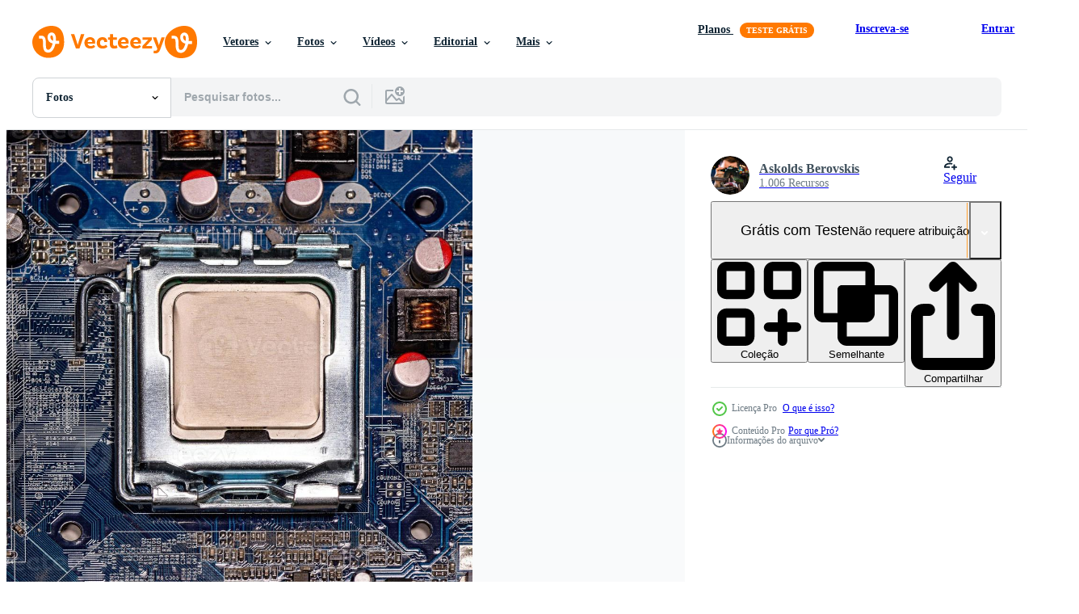

--- FILE ---
content_type: text/html; charset=utf-8
request_url: https://pt.vecteezy.com/resources/2893687/show_related_tags_async_content
body_size: 1628
content:
<turbo-frame id="show-related-tags">
  <h2 class="ez-resource-related__header">Palavras-chave relacionadas</h2>

    <div class="splide ez-carousel tags-carousel is-ready" style="--carousel_height: 48px; --additional_height: 0px;" data-controller="carousel search-tag" data-bullets="false" data-loop="false" data-arrows="true">
    <div class="splide__track ez-carousel__track" data-carousel-target="track">
      <ul class="splide__list ez-carousel__inner-wrap" data-carousel-target="innerWrap">
        <li class="search-tag splide__slide ez-carousel__slide" data-carousel-target="slide"><a class="search-tag__tag-link ez-btn ez-btn--light" title="borda" data-action="search-tag#sendClickEvent search-tag#performSearch" data-search-tag-verified="true" data-keyword-location="show" href="/fotos-gratis/borda">borda</a></li><li class="search-tag splide__slide ez-carousel__slide" data-carousel-target="slide"><a class="search-tag__tag-link ez-btn ez-btn--light" title="mãe" data-action="search-tag#sendClickEvent search-tag#performSearch" data-search-tag-verified="true" data-keyword-location="show" href="/fotos-gratis/m%C3%A3e">mãe</a></li><li class="search-tag splide__slide ez-carousel__slide" data-carousel-target="slide"><a class="search-tag__tag-link ez-btn ez-btn--light" title="computador" data-action="search-tag#sendClickEvent search-tag#performSearch" data-search-tag-verified="true" data-keyword-location="show" href="/fotos-gratis/computador">computador</a></li><li class="search-tag splide__slide ez-carousel__slide" data-carousel-target="slide"><a class="search-tag__tag-link ez-btn ez-btn--light" title="circuito" data-action="search-tag#sendClickEvent search-tag#performSearch" data-search-tag-verified="true" data-keyword-location="show" href="/fotos-gratis/circuito">circuito</a></li><li class="search-tag splide__slide ez-carousel__slide" data-carousel-target="slide"><a class="search-tag__tag-link ez-btn ez-btn--light" title="tecnologia" data-action="search-tag#sendClickEvent search-tag#performSearch" data-search-tag-verified="true" data-keyword-location="show" href="/fotos-gratis/tecnologia">tecnologia</a></li><li class="search-tag splide__slide ez-carousel__slide" data-carousel-target="slide"><a class="search-tag__tag-link ez-btn ez-btn--light" title="conexão" data-action="search-tag#sendClickEvent search-tag#performSearch" data-search-tag-verified="true" data-keyword-location="show" href="/fotos-gratis/conex%C3%A3o">conexão</a></li><li class="search-tag splide__slide ez-carousel__slide" data-carousel-target="slide"><a class="search-tag__tag-link ez-btn ez-btn--light" title="rede" data-action="search-tag#sendClickEvent search-tag#performSearch" data-search-tag-verified="true" data-keyword-location="show" href="/fotos-gratis/rede">rede</a></li><li class="search-tag splide__slide ez-carousel__slide" data-carousel-target="slide"><a class="search-tag__tag-link ez-btn ez-btn--light" title="hardware" data-action="search-tag#sendClickEvent search-tag#performSearch" data-search-tag-verified="true" data-keyword-location="show" href="/fotos-gratis/hardware">hardware</a></li><li class="search-tag splide__slide ez-carousel__slide" data-carousel-target="slide"><a class="search-tag__tag-link ez-btn ez-btn--light" title="placa mãe" data-action="search-tag#sendClickEvent search-tag#performSearch" data-search-tag-verified="true" data-keyword-location="show" href="/fotos-gratis/placa-m%C3%A3e">placa mãe</a></li><li class="search-tag splide__slide ez-carousel__slide" data-carousel-target="slide"><a class="search-tag__tag-link ez-btn ez-btn--light" title="eletrônico" data-action="search-tag#sendClickEvent search-tag#performSearch" data-search-tag-verified="true" data-keyword-location="show" href="/fotos-gratis/eletr%C3%B4nico">eletrônico</a></li><li class="search-tag splide__slide ez-carousel__slide" data-carousel-target="slide"><a class="search-tag__tag-link ez-btn ez-btn--light" title="indústria" data-action="search-tag#sendClickEvent search-tag#performSearch" data-search-tag-verified="true" data-keyword-location="show" href="/fotos-gratis/ind%C3%BAstria">indústria</a></li><li class="search-tag splide__slide ez-carousel__slide" data-carousel-target="slide"><a class="search-tag__tag-link ez-btn ez-btn--light" title="ciência" data-action="search-tag#sendClickEvent search-tag#performSearch" data-search-tag-verified="true" data-keyword-location="show" href="/fotos-gratis/ci%C3%AAncia">ciência</a></li><li class="search-tag splide__slide ez-carousel__slide" data-carousel-target="slide"><a class="search-tag__tag-link ez-btn ez-btn--light" title="elétrico" data-action="search-tag#sendClickEvent search-tag#performSearch" data-search-tag-verified="true" data-keyword-location="show" href="/fotos-gratis/el%C3%A9trico">elétrico</a></li><li class="search-tag splide__slide ez-carousel__slide" data-carousel-target="slide"><a class="search-tag__tag-link ez-btn ez-btn--light" title="processador" data-action="search-tag#sendClickEvent search-tag#performSearch" data-search-tag-verified="true" data-keyword-location="show" href="/fotos-gratis/processador">processador</a></li><li class="search-tag splide__slide ez-carousel__slide" data-carousel-target="slide"><a class="search-tag__tag-link ez-btn ez-btn--light" title="macro" data-action="search-tag#sendClickEvent search-tag#performSearch" data-search-tag-verified="true" data-keyword-location="show" href="/fotos-gratis/macro">macro</a></li><li class="search-tag splide__slide ez-carousel__slide" data-carousel-target="slide"><a class="search-tag__tag-link ez-btn ez-btn--light" title="digital" data-action="search-tag#sendClickEvent search-tag#performSearch" data-search-tag-verified="true" data-keyword-location="show" href="/fotos-gratis/digital">digital</a></li><li class="search-tag splide__slide ez-carousel__slide" data-carousel-target="slide"><a class="search-tag__tag-link ez-btn ez-btn--light" title="parte de" data-action="search-tag#sendClickEvent search-tag#performSearch" data-search-tag-verified="true" data-keyword-location="show" href="/fotos-gratis/parte-de">parte de</a></li><li class="search-tag splide__slide ez-carousel__slide" data-carousel-target="slide"><a class="search-tag__tag-link ez-btn ez-btn--light" title="equipamento" data-action="search-tag#sendClickEvent search-tag#performSearch" data-search-tag-verified="true" data-keyword-location="show" href="/fotos-gratis/equipamento">equipamento</a></li><li class="search-tag splide__slide ez-carousel__slide" data-carousel-target="slide"><a class="search-tag__tag-link ez-btn ez-btn--light" title="eletricidade" data-action="search-tag#sendClickEvent search-tag#performSearch" data-search-tag-verified="true" data-keyword-location="show" href="/fotos-gratis/eletricidade">eletricidade</a></li><li class="search-tag splide__slide ez-carousel__slide" data-carousel-target="slide"><a class="search-tag__tag-link ez-btn ez-btn--light" title="sistema" data-action="search-tag#sendClickEvent search-tag#performSearch" data-search-tag-verified="true" data-keyword-location="show" href="/fotos-gratis/sistema">sistema</a></li><li class="search-tag splide__slide ez-carousel__slide" data-carousel-target="slide"><a class="search-tag__tag-link ez-btn ez-btn--light" title="fundo" data-action="search-tag#sendClickEvent search-tag#performSearch" data-search-tag-verified="true" data-keyword-location="show" href="/fotos-gratis/fundo">fundo</a></li><li class="search-tag splide__slide ez-carousel__slide" data-carousel-target="slide"><a class="search-tag__tag-link ez-btn ez-btn--light" title="cor" data-action="search-tag#sendClickEvent search-tag#performSearch" data-search-tag-verified="true" data-keyword-location="show" href="/fotos-gratis/cor">cor</a></li><li class="search-tag splide__slide ez-carousel__slide" data-carousel-target="slide"><a class="search-tag__tag-link ez-btn ez-btn--light" title="padronizar" data-action="search-tag#sendClickEvent search-tag#performSearch" data-search-tag-verified="true" data-keyword-location="show" href="/fotos-gratis/padronizar">padronizar</a></li><li class="search-tag splide__slide ez-carousel__slide" data-carousel-target="slide"><a class="search-tag__tag-link ez-btn ez-btn--light" title="comunicação" data-action="search-tag#sendClickEvent search-tag#performSearch" data-search-tag-verified="true" data-keyword-location="show" href="/fotos-gratis/comunica%C3%A7%C3%A3o">comunicação</a></li><li class="search-tag splide__slide ez-carousel__slide" data-carousel-target="slide"><a class="search-tag__tag-link ez-btn ez-btn--light" title="costas" data-action="search-tag#sendClickEvent search-tag#performSearch" data-search-tag-verified="true" data-keyword-location="show" href="/fotos-gratis/costas">costas</a></li><li class="search-tag splide__slide ez-carousel__slide" data-carousel-target="slide"><a class="search-tag__tag-link ez-btn ez-btn--light" title="engenharia" data-action="search-tag#sendClickEvent search-tag#performSearch" data-search-tag-verified="true" data-keyword-location="show" href="/fotos-gratis/engenharia">engenharia</a></li><li class="search-tag splide__slide ez-carousel__slide" data-carousel-target="slide"><a class="search-tag__tag-link ez-btn ez-btn--light" title="pc" data-action="search-tag#sendClickEvent search-tag#performSearch" data-search-tag-verified="true" data-keyword-location="show" href="/fotos-gratis/pc">pc</a></li><li class="search-tag splide__slide ez-carousel__slide" data-carousel-target="slide"><a class="search-tag__tag-link ez-btn ez-btn--light" title="fio" data-action="search-tag#sendClickEvent search-tag#performSearch" data-search-tag-verified="true" data-keyword-location="show" href="/fotos-gratis/fio">fio</a></li><li class="search-tag splide__slide ez-carousel__slide" data-carousel-target="slide"><a class="search-tag__tag-link ez-btn ez-btn--light" title="reparar" data-action="search-tag#sendClickEvent search-tag#performSearch" data-search-tag-verified="true" data-keyword-location="show" href="/fotos-gratis/reparar">reparar</a></li><li class="search-tag splide__slide ez-carousel__slide" data-carousel-target="slide"><a class="search-tag__tag-link ez-btn ez-btn--light" title="resistor" data-action="search-tag#sendClickEvent search-tag#performSearch" data-search-tag-verified="true" data-keyword-location="show" href="/fotos-gratis/resistor">resistor</a></li>
</ul></div>
    

    <div class="splide__arrows splide__arrows--ltr ez-carousel__arrows"><button class="splide__arrow splide__arrow--prev ez-carousel__arrow ez-carousel__arrow--prev" disabled="disabled" data-carousel-target="arrowPrev" data-test-id="carousel-arrow-prev" data-direction="prev" aria_label="Anterior"><span class="ez-carousel__arrow-wrap"><svg xmlns="http://www.w3.org/2000/svg" viewBox="0 0 5 8" role="img" aria-labelledby="an2e267dyqzlud87v9b94otcovu9bwbb" class="arrow-prev"><desc id="an2e267dyqzlud87v9b94otcovu9bwbb">Anterior</desc><path fill-rule="evenodd" d="M4.707 7.707a1 1 0 0 0 0-1.414L2.414 4l2.293-2.293A1 1 0 0 0 3.293.293l-3 3a1 1 0 0 0 0 1.414l3 3a1 1 0 0 0 1.414 0Z" clip-rule="evenodd"></path></svg>
</span><span class="ez-carousel__gradient"></span></button><button class="splide__arrow splide__arrow--next ez-carousel__arrow ez-carousel__arrow--next" disabled="disabled" data-carousel-target="arrowNext" data-test-id="carousel-arrow-next" data-direction="next" aria_label="Seguinte"><span class="ez-carousel__arrow-wrap"><svg xmlns="http://www.w3.org/2000/svg" viewBox="0 0 5 8" role="img" aria-labelledby="a2v8cl84l3offm98dqgf7f2cjwwp1m54" class="arrow-next"><desc id="a2v8cl84l3offm98dqgf7f2cjwwp1m54">Seguinte</desc><path fill-rule="evenodd" d="M.293 7.707a1 1 0 0 1 0-1.414L2.586 4 .293 1.707A1 1 0 0 1 1.707.293l3 3a1 1 0 0 1 0 1.414l-3 3a1 1 0 0 1-1.414 0Z" clip-rule="evenodd"></path></svg>
</span><span class="ez-carousel__gradient"></span></button></div>
</div></turbo-frame>


--- FILE ---
content_type: text/html; charset=utf-8
request_url: https://pt.vecteezy.com/resources/2893687/show_related_grids_async_content
body_size: 11254
content:
<turbo-frame id="show-related-resources">

  <div data-conversions-category="Fotos relacionadas" class="">
    <h2 class="ez-resource-related__header">
      Fotos relacionadas
    </h2>

    <ul class="ez-resource-grid ez-resource-grid--main-grid  is-hidden" id="false" data-controller="grid contributor-info" data-grid-track-truncation-value="false" data-max-rows="50" data-row-height="240" data-instant-grid="false" data-truncate-results="false" data-testid="related-resources" data-labels="free" style="--free: &#39;Grátis&#39;;">

  <li class="ez-resource-grid__item ez-resource-thumb ez-resource-thumb--pro" data-controller="grid-item-decorator" data-position="{{position}}" data-item-id="2893731" data-pro="true" data-grid-target="gridItem" data-w="300" data-h="200" data-grid-item-decorator-free-label-value="Grátis" data-action="mouseenter-&gt;grid-item-decorator#hoverThumb:once" data-grid-item-decorator-item-pro-param="Pro" data-grid-item-decorator-resource-id-param="2893731" data-grid-item-decorator-content-type-param="Content-photo" data-grid-item-decorator-image-src-param="https://static.vecteezy.com/system/resources/previews/002/893/731/non_2x/close-up-computer-mother-board-photo.jpg" data-grid-item-decorator-pinterest-url-param="https://pt.vecteezy.com/foto/2893731-close-up-computador-placa-mae" data-grid-item-decorator-seo-page-description-param="placa-mãe do computador close-up" data-grid-item-decorator-user-id-param="3365923" data-grid-item-decorator-user-display-name-param="Askolds Berovskis" data-grid-item-decorator-avatar-src-param="https://static.vecteezy.com/system/user/avatar/3365923/medium_Profila_bildes_2_kvadrats.jpg" data-grid-item-decorator-uploads-path-param="/membros/ako-photography/uploads">

  <script type="application/ld+json" id="media_schema">
  {"@context":"https://schema.org","@type":"ImageObject","name":"placa-mãe do computador close-up","uploadDate":"2021-07-04T22:50:23-05:00","thumbnailUrl":"https://static.vecteezy.com/ti/fotos-gratis/t1/2893731-close-up-computador-placa-mae-foto.jpg","contentUrl":"https://static.vecteezy.com/ti/fotos-gratis/p1/2893731-close-up-computador-placa-mae-foto.jpg","sourceOrganization":"Vecteezy","license":"https://support.vecteezy.com/pt_br/novo-licenciamento-do-vecteezy-ByHivesvt","acquireLicensePage":"https://pt.vecteezy.com/foto/2893731-close-up-computador-placa-mae","creator":{"@type":"Person","name":"Askolds Berovskis"},"copyrightNotice":"Askolds Berovskis","creditText":"Vecteezy"}
</script>


<a href="/foto/2893731-close-up-computador-placa-mae" class="ez-resource-thumb__link" title="placa-mãe do computador close-up" style="--height: 200; --width: 300; " data-action="click-&gt;grid#trackResourceClick mouseenter-&gt;grid#trackResourceHover" data-content-type="photo" data-controller="ez-hover-intent" data-previews-srcs="[&quot;https://static.vecteezy.com/ti/fotos-gratis/p1/2893731-close-up-computador-placa-mae-foto.jpg&quot;,&quot;https://static.vecteezy.com/ti/fotos-gratis/p2/2893731-close-up-computador-placa-mae-foto.jpg&quot;]" data-pro="true" data-resource-id="2893731" data-grid-item-decorator-target="link">
    <img src="https://static.vecteezy.com/ti/fotos-gratis/t2/2893731-close-up-computador-placa-mae-foto.jpg" srcset="https://static.vecteezy.com/ti/fotos-gratis/t1/2893731-close-up-computador-placa-mae-foto.jpg 2x, https://static.vecteezy.com/ti/fotos-gratis/t2/2893731-close-up-computador-placa-mae-foto.jpg 1x" class="ez-resource-thumb__img" loading="lazy" decoding="async" width="300" height="200" alt="placa-mãe do computador close-up foto">

</a>

  <div class="ez-resource-thumb__label-wrap"></div>
  

  <div class="ez-resource-thumb__hover-state"></div>
</li><li class="ez-resource-grid__item ez-resource-thumb ez-resource-thumb--pro" data-controller="grid-item-decorator" data-position="{{position}}" data-item-id="2893687" data-pro="true" data-grid-target="gridItem" data-w="300" data-h="200" data-grid-item-decorator-free-label-value="Grátis" data-action="mouseenter-&gt;grid-item-decorator#hoverThumb:once" data-grid-item-decorator-item-pro-param="Pro" data-grid-item-decorator-resource-id-param="2893687" data-grid-item-decorator-content-type-param="Content-photo" data-grid-item-decorator-image-src-param="https://static.vecteezy.com/system/resources/previews/002/893/687/non_2x/close-up-cpu-on-computer-mother-board-photo.jpg" data-grid-item-decorator-pinterest-url-param="https://pt.vecteezy.com/foto/2893687-close-up-cpu-on-computer-mother-board" data-grid-item-decorator-seo-page-description-param="CPU de close-up na placa-mãe do computador" data-grid-item-decorator-user-id-param="3365923" data-grid-item-decorator-user-display-name-param="Askolds Berovskis" data-grid-item-decorator-avatar-src-param="https://static.vecteezy.com/system/user/avatar/3365923/medium_Profila_bildes_2_kvadrats.jpg" data-grid-item-decorator-uploads-path-param="/membros/ako-photography/uploads">

  <script type="application/ld+json" id="media_schema">
  {"@context":"https://schema.org","@type":"ImageObject","name":"CPU de close-up na placa-mãe do computador","uploadDate":"2021-07-04T22:46:00-05:00","thumbnailUrl":"https://static.vecteezy.com/ti/fotos-gratis/t1/2893687-close-up-cpu-on-computer-mother-board-foto.jpg","contentUrl":"https://static.vecteezy.com/ti/fotos-gratis/p1/2893687-close-up-cpu-on-computer-mother-board-foto.jpg","sourceOrganization":"Vecteezy","license":"https://support.vecteezy.com/pt_br/novo-licenciamento-do-vecteezy-ByHivesvt","acquireLicensePage":"https://pt.vecteezy.com/foto/2893687-close-up-cpu-on-computer-mother-board","creator":{"@type":"Person","name":"Askolds Berovskis"},"copyrightNotice":"Askolds Berovskis","creditText":"Vecteezy"}
</script>


<a href="/foto/2893687-close-up-cpu-on-computer-mother-board" class="ez-resource-thumb__link" title="CPU de close-up na placa-mãe do computador" style="--height: 200; --width: 300; " data-action="click-&gt;grid#trackResourceClick mouseenter-&gt;grid#trackResourceHover" data-content-type="photo" data-controller="ez-hover-intent" data-previews-srcs="[&quot;https://static.vecteezy.com/ti/fotos-gratis/p1/2893687-close-up-cpu-on-computer-mother-board-foto.jpg&quot;,&quot;https://static.vecteezy.com/ti/fotos-gratis/p2/2893687-close-up-cpu-on-computer-mother-board-foto.jpg&quot;]" data-pro="true" data-resource-id="2893687" data-grid-item-decorator-target="link">
    <img src="https://static.vecteezy.com/ti/fotos-gratis/t2/2893687-close-up-cpu-on-computer-mother-board-foto.jpg" srcset="https://static.vecteezy.com/ti/fotos-gratis/t1/2893687-close-up-cpu-on-computer-mother-board-foto.jpg 2x, https://static.vecteezy.com/ti/fotos-gratis/t2/2893687-close-up-cpu-on-computer-mother-board-foto.jpg 1x" class="ez-resource-thumb__img" loading="lazy" decoding="async" width="300" height="200" alt="CPU de close-up na placa-mãe do computador foto">

</a>

  <div class="ez-resource-thumb__label-wrap"></div>
  

  <div class="ez-resource-thumb__hover-state"></div>
</li><li class="ez-resource-grid__item ez-resource-thumb ez-resource-thumb--pro" data-controller="grid-item-decorator" data-position="{{position}}" data-item-id="2893734" data-pro="true" data-grid-target="gridItem" data-w="356" data-h="200" data-grid-item-decorator-free-label-value="Grátis" data-action="mouseenter-&gt;grid-item-decorator#hoverThumb:once" data-grid-item-decorator-item-pro-param="Pro" data-grid-item-decorator-resource-id-param="2893734" data-grid-item-decorator-content-type-param="Content-photo" data-grid-item-decorator-image-src-param="https://static.vecteezy.com/system/resources/previews/002/893/734/non_2x/close-up-computer-mother-board-photo.jpg" data-grid-item-decorator-pinterest-url-param="https://pt.vecteezy.com/foto/2893734-close-up-computador-placa-mae" data-grid-item-decorator-seo-page-description-param="placa-mãe do computador close-up" data-grid-item-decorator-user-id-param="3365923" data-grid-item-decorator-user-display-name-param="Askolds Berovskis" data-grid-item-decorator-avatar-src-param="https://static.vecteezy.com/system/user/avatar/3365923/medium_Profila_bildes_2_kvadrats.jpg" data-grid-item-decorator-uploads-path-param="/membros/ako-photography/uploads">

  <script type="application/ld+json" id="media_schema">
  {"@context":"https://schema.org","@type":"ImageObject","name":"placa-mãe do computador close-up","uploadDate":"2021-07-04T22:50:39-05:00","thumbnailUrl":"https://static.vecteezy.com/ti/fotos-gratis/t1/2893734-close-up-computador-placa-mae-foto.jpg","contentUrl":"https://static.vecteezy.com/ti/fotos-gratis/p1/2893734-close-up-computador-placa-mae-foto.jpg","sourceOrganization":"Vecteezy","license":"https://support.vecteezy.com/pt_br/novo-licenciamento-do-vecteezy-ByHivesvt","acquireLicensePage":"https://pt.vecteezy.com/foto/2893734-close-up-computador-placa-mae","creator":{"@type":"Person","name":"Askolds Berovskis"},"copyrightNotice":"Askolds Berovskis","creditText":"Vecteezy"}
</script>


<a href="/foto/2893734-close-up-computador-placa-mae" class="ez-resource-thumb__link" title="placa-mãe do computador close-up" style="--height: 200; --width: 356; " data-action="click-&gt;grid#trackResourceClick mouseenter-&gt;grid#trackResourceHover" data-content-type="photo" data-controller="ez-hover-intent" data-previews-srcs="[&quot;https://static.vecteezy.com/ti/fotos-gratis/p1/2893734-close-up-computador-placa-mae-foto.jpg&quot;,&quot;https://static.vecteezy.com/ti/fotos-gratis/p2/2893734-close-up-computador-placa-mae-foto.jpg&quot;]" data-pro="true" data-resource-id="2893734" data-grid-item-decorator-target="link">
    <img src="https://static.vecteezy.com/ti/fotos-gratis/t2/2893734-close-up-computador-placa-mae-foto.jpg" srcset="https://static.vecteezy.com/ti/fotos-gratis/t1/2893734-close-up-computador-placa-mae-foto.jpg 2x, https://static.vecteezy.com/ti/fotos-gratis/t2/2893734-close-up-computador-placa-mae-foto.jpg 1x" class="ez-resource-thumb__img" loading="lazy" decoding="async" width="356" height="200" alt="placa-mãe do computador close-up foto">

</a>

  <div class="ez-resource-thumb__label-wrap"></div>
  

  <div class="ez-resource-thumb__hover-state"></div>
</li><li class="ez-resource-grid__item ez-resource-thumb ez-resource-thumb--pro" data-controller="grid-item-decorator" data-position="{{position}}" data-item-id="2893732" data-pro="true" data-grid-target="gridItem" data-w="356" data-h="200" data-grid-item-decorator-free-label-value="Grátis" data-action="mouseenter-&gt;grid-item-decorator#hoverThumb:once" data-grid-item-decorator-item-pro-param="Pro" data-grid-item-decorator-resource-id-param="2893732" data-grid-item-decorator-content-type-param="Content-photo" data-grid-item-decorator-image-src-param="https://static.vecteezy.com/system/resources/previews/002/893/732/non_2x/close-up-computer-mother-board-photo.jpg" data-grid-item-decorator-pinterest-url-param="https://pt.vecteezy.com/foto/2893732-close-up-computador-placa-mae" data-grid-item-decorator-seo-page-description-param="placa-mãe do computador close-up" data-grid-item-decorator-user-id-param="3365923" data-grid-item-decorator-user-display-name-param="Askolds Berovskis" data-grid-item-decorator-avatar-src-param="https://static.vecteezy.com/system/user/avatar/3365923/medium_Profila_bildes_2_kvadrats.jpg" data-grid-item-decorator-uploads-path-param="/membros/ako-photography/uploads">

  <script type="application/ld+json" id="media_schema">
  {"@context":"https://schema.org","@type":"ImageObject","name":"placa-mãe do computador close-up","uploadDate":"2021-07-04T22:50:30-05:00","thumbnailUrl":"https://static.vecteezy.com/ti/fotos-gratis/t1/2893732-close-up-computador-placa-mae-foto.jpg","contentUrl":"https://static.vecteezy.com/ti/fotos-gratis/p1/2893732-close-up-computador-placa-mae-foto.jpg","sourceOrganization":"Vecteezy","license":"https://support.vecteezy.com/pt_br/novo-licenciamento-do-vecteezy-ByHivesvt","acquireLicensePage":"https://pt.vecteezy.com/foto/2893732-close-up-computador-placa-mae","creator":{"@type":"Person","name":"Askolds Berovskis"},"copyrightNotice":"Askolds Berovskis","creditText":"Vecteezy"}
</script>


<a href="/foto/2893732-close-up-computador-placa-mae" class="ez-resource-thumb__link" title="placa-mãe do computador close-up" style="--height: 200; --width: 356; " data-action="click-&gt;grid#trackResourceClick mouseenter-&gt;grid#trackResourceHover" data-content-type="photo" data-controller="ez-hover-intent" data-previews-srcs="[&quot;https://static.vecteezy.com/ti/fotos-gratis/p1/2893732-close-up-computador-placa-mae-foto.jpg&quot;,&quot;https://static.vecteezy.com/ti/fotos-gratis/p2/2893732-close-up-computador-placa-mae-foto.jpg&quot;]" data-pro="true" data-resource-id="2893732" data-grid-item-decorator-target="link">
    <img src="https://static.vecteezy.com/ti/fotos-gratis/t2/2893732-close-up-computador-placa-mae-foto.jpg" srcset="https://static.vecteezy.com/ti/fotos-gratis/t1/2893732-close-up-computador-placa-mae-foto.jpg 2x, https://static.vecteezy.com/ti/fotos-gratis/t2/2893732-close-up-computador-placa-mae-foto.jpg 1x" class="ez-resource-thumb__img" loading="lazy" decoding="async" width="356" height="200" alt="placa-mãe do computador close-up foto">

</a>

  <div class="ez-resource-thumb__label-wrap"></div>
  

  <div class="ez-resource-thumb__hover-state"></div>
</li><li class="ez-resource-grid__item ez-resource-thumb ez-resource-thumb--pro" data-controller="grid-item-decorator" data-position="{{position}}" data-item-id="2893686" data-pro="true" data-grid-target="gridItem" data-w="300" data-h="200" data-grid-item-decorator-free-label-value="Grátis" data-action="mouseenter-&gt;grid-item-decorator#hoverThumb:once" data-grid-item-decorator-item-pro-param="Pro" data-grid-item-decorator-resource-id-param="2893686" data-grid-item-decorator-content-type-param="Content-photo" data-grid-item-decorator-image-src-param="https://static.vecteezy.com/system/resources/previews/002/893/686/non_2x/close-up-computer-mother-board-photo.jpg" data-grid-item-decorator-pinterest-url-param="https://pt.vecteezy.com/foto/2893686-close-up-computador-placa-mae" data-grid-item-decorator-seo-page-description-param="placa-mãe do computador close-up" data-grid-item-decorator-user-id-param="3365923" data-grid-item-decorator-user-display-name-param="Askolds Berovskis" data-grid-item-decorator-avatar-src-param="https://static.vecteezy.com/system/user/avatar/3365923/medium_Profila_bildes_2_kvadrats.jpg" data-grid-item-decorator-uploads-path-param="/membros/ako-photography/uploads">

  <script type="application/ld+json" id="media_schema">
  {"@context":"https://schema.org","@type":"ImageObject","name":"placa-mãe do computador close-up","uploadDate":"2021-07-04T22:45:55-05:00","thumbnailUrl":"https://static.vecteezy.com/ti/fotos-gratis/t1/2893686-close-up-computador-placa-mae-foto.jpg","contentUrl":"https://static.vecteezy.com/ti/fotos-gratis/p1/2893686-close-up-computador-placa-mae-foto.jpg","sourceOrganization":"Vecteezy","license":"https://support.vecteezy.com/pt_br/novo-licenciamento-do-vecteezy-ByHivesvt","acquireLicensePage":"https://pt.vecteezy.com/foto/2893686-close-up-computador-placa-mae","creator":{"@type":"Person","name":"Askolds Berovskis"},"copyrightNotice":"Askolds Berovskis","creditText":"Vecteezy"}
</script>


<a href="/foto/2893686-close-up-computador-placa-mae" class="ez-resource-thumb__link" title="placa-mãe do computador close-up" style="--height: 200; --width: 300; " data-action="click-&gt;grid#trackResourceClick mouseenter-&gt;grid#trackResourceHover" data-content-type="photo" data-controller="ez-hover-intent" data-previews-srcs="[&quot;https://static.vecteezy.com/ti/fotos-gratis/p1/2893686-close-up-computador-placa-mae-foto.jpg&quot;,&quot;https://static.vecteezy.com/ti/fotos-gratis/p2/2893686-close-up-computador-placa-mae-foto.jpg&quot;]" data-pro="true" data-resource-id="2893686" data-grid-item-decorator-target="link">
    <img src="https://static.vecteezy.com/ti/fotos-gratis/t2/2893686-close-up-computador-placa-mae-foto.jpg" srcset="https://static.vecteezy.com/ti/fotos-gratis/t1/2893686-close-up-computador-placa-mae-foto.jpg 2x, https://static.vecteezy.com/ti/fotos-gratis/t2/2893686-close-up-computador-placa-mae-foto.jpg 1x" class="ez-resource-thumb__img" loading="lazy" decoding="async" width="300" height="200" alt="placa-mãe do computador close-up foto">

</a>

  <div class="ez-resource-thumb__label-wrap"></div>
  

  <div class="ez-resource-thumb__hover-state"></div>
</li><li class="ez-resource-grid__item ez-resource-thumb ez-resource-thumb--pro" data-controller="grid-item-decorator" data-position="{{position}}" data-item-id="2893730" data-pro="true" data-grid-target="gridItem" data-w="356" data-h="200" data-grid-item-decorator-free-label-value="Grátis" data-action="mouseenter-&gt;grid-item-decorator#hoverThumb:once" data-grid-item-decorator-item-pro-param="Pro" data-grid-item-decorator-resource-id-param="2893730" data-grid-item-decorator-content-type-param="Content-photo" data-grid-item-decorator-image-src-param="https://static.vecteezy.com/system/resources/previews/002/893/730/non_2x/vintage-style-close-up-computer-mother-board-photo.jpg" data-grid-item-decorator-pinterest-url-param="https://pt.vecteezy.com/foto/2893730-placa-mae-do-computador-close-up-estilo-vintage" data-grid-item-decorator-seo-page-description-param="placa-mãe do computador estilo vintage close-up" data-grid-item-decorator-user-id-param="3365923" data-grid-item-decorator-user-display-name-param="Askolds Berovskis" data-grid-item-decorator-avatar-src-param="https://static.vecteezy.com/system/user/avatar/3365923/medium_Profila_bildes_2_kvadrats.jpg" data-grid-item-decorator-uploads-path-param="/membros/ako-photography/uploads">

  <script type="application/ld+json" id="media_schema">
  {"@context":"https://schema.org","@type":"ImageObject","name":"placa-mãe do computador estilo vintage close-up","uploadDate":"2021-07-04T22:50:18-05:00","thumbnailUrl":"https://static.vecteezy.com/ti/fotos-gratis/t1/2893730-placa-mae-do-computador-close-up-estilo-vintage-foto.jpg","contentUrl":"https://static.vecteezy.com/ti/fotos-gratis/p1/2893730-placa-mae-do-computador-close-up-estilo-vintage-foto.jpg","sourceOrganization":"Vecteezy","license":"https://support.vecteezy.com/pt_br/novo-licenciamento-do-vecteezy-ByHivesvt","acquireLicensePage":"https://pt.vecteezy.com/foto/2893730-placa-mae-do-computador-close-up-estilo-vintage","creator":{"@type":"Person","name":"Askolds Berovskis"},"copyrightNotice":"Askolds Berovskis","creditText":"Vecteezy"}
</script>


<a href="/foto/2893730-placa-mae-do-computador-close-up-estilo-vintage" class="ez-resource-thumb__link" title="placa-mãe do computador estilo vintage close-up" style="--height: 200; --width: 356; " data-action="click-&gt;grid#trackResourceClick mouseenter-&gt;grid#trackResourceHover" data-content-type="photo" data-controller="ez-hover-intent" data-previews-srcs="[&quot;https://static.vecteezy.com/ti/fotos-gratis/p1/2893730-placa-mae-do-computador-close-up-estilo-vintage-foto.jpg&quot;,&quot;https://static.vecteezy.com/ti/fotos-gratis/p2/2893730-placa-mae-do-computador-close-up-estilo-vintage-foto.jpg&quot;]" data-pro="true" data-resource-id="2893730" data-grid-item-decorator-target="link">
    <img src="https://static.vecteezy.com/ti/fotos-gratis/t2/2893730-placa-mae-do-computador-close-up-estilo-vintage-foto.jpg" srcset="https://static.vecteezy.com/ti/fotos-gratis/t1/2893730-placa-mae-do-computador-close-up-estilo-vintage-foto.jpg 2x, https://static.vecteezy.com/ti/fotos-gratis/t2/2893730-placa-mae-do-computador-close-up-estilo-vintage-foto.jpg 1x" class="ez-resource-thumb__img" loading="lazy" decoding="async" width="356" height="200" alt="placa-mãe do computador estilo vintage close-up foto">

</a>

  <div class="ez-resource-thumb__label-wrap"></div>
  

  <div class="ez-resource-thumb__hover-state"></div>
</li><li class="ez-resource-grid__item ez-resource-thumb ez-resource-thumb--pro" data-controller="grid-item-decorator" data-position="{{position}}" data-item-id="21151168" data-pro="true" data-grid-target="gridItem" data-w="347" data-h="200" data-grid-item-decorator-free-label-value="Grátis" data-action="mouseenter-&gt;grid-item-decorator#hoverThumb:once" data-grid-item-decorator-item-pro-param="Pro" data-grid-item-decorator-resource-id-param="21151168" data-grid-item-decorator-content-type-param="Content-photo" data-grid-item-decorator-image-src-param="https://static.vecteezy.com/system/resources/previews/021/151/168/non_2x/motherboard-close-up-view-photo.jpg" data-grid-item-decorator-pinterest-url-param="https://pt.vecteezy.com/foto/21151168-placa-mae-fechar-se-visao" data-grid-item-decorator-seo-page-description-param="placa mãe fechar-se Visão" data-grid-item-decorator-user-id-param="11531638" data-grid-item-decorator-user-display-name-param="Vladyslav Starozhylov" data-grid-item-decorator-avatar-src-param="https://static.vecteezy.com/system/user/avatar/11531638/medium_9NObhsUGz7M.jpg" data-grid-item-decorator-uploads-path-param="/membros/vlad_star189581/uploads">

  <script type="application/ld+json" id="media_schema">
  {"@context":"https://schema.org","@type":"ImageObject","name":"placa mãe fechar-se Visão","uploadDate":"2023-03-14T00:58:59-05:00","thumbnailUrl":"https://static.vecteezy.com/ti/fotos-gratis/t1/21151168-placa-mae-fechar-se-visao-foto.jpg","contentUrl":"https://static.vecteezy.com/ti/fotos-gratis/p1/21151168-placa-mae-fechar-se-visao-foto.jpg","sourceOrganization":"Vecteezy","license":"https://support.vecteezy.com/pt_br/novo-licenciamento-do-vecteezy-ByHivesvt","acquireLicensePage":"https://pt.vecteezy.com/foto/21151168-placa-mae-fechar-se-visao","creator":{"@type":"Person","name":"Vladyslav Starozhylov"},"copyrightNotice":"Vladyslav Starozhylov","creditText":"Vecteezy"}
</script>


<a href="/foto/21151168-placa-mae-fechar-se-visao" class="ez-resource-thumb__link" title="placa mãe fechar-se Visão" style="--height: 200; --width: 347; " data-action="click-&gt;grid#trackResourceClick mouseenter-&gt;grid#trackResourceHover" data-content-type="photo" data-controller="ez-hover-intent" data-previews-srcs="[&quot;https://static.vecteezy.com/ti/fotos-gratis/p1/21151168-placa-mae-fechar-se-visao-foto.jpg&quot;,&quot;https://static.vecteezy.com/ti/fotos-gratis/p2/21151168-placa-mae-fechar-se-visao-foto.jpg&quot;]" data-pro="true" data-resource-id="21151168" data-grid-item-decorator-target="link">
    <img src="https://static.vecteezy.com/ti/fotos-gratis/t2/21151168-placa-mae-fechar-se-visao-foto.jpg" srcset="https://static.vecteezy.com/ti/fotos-gratis/t1/21151168-placa-mae-fechar-se-visao-foto.jpg 2x, https://static.vecteezy.com/ti/fotos-gratis/t2/21151168-placa-mae-fechar-se-visao-foto.jpg 1x" class="ez-resource-thumb__img" loading="lazy" decoding="async" width="347" height="200" alt="placa mãe fechar-se Visão foto">

</a>

  <div class="ez-resource-thumb__label-wrap"></div>
  

  <div class="ez-resource-thumb__hover-state"></div>
</li><li class="ez-resource-grid__item ez-resource-thumb ez-resource-thumb--pro" data-controller="grid-item-decorator" data-position="{{position}}" data-item-id="21139666" data-pro="true" data-grid-target="gridItem" data-w="283" data-h="200" data-grid-item-decorator-free-label-value="Grátis" data-action="mouseenter-&gt;grid-item-decorator#hoverThumb:once" data-grid-item-decorator-item-pro-param="Pro" data-grid-item-decorator-resource-id-param="21139666" data-grid-item-decorator-content-type-param="Content-photo" data-grid-item-decorator-image-src-param="https://static.vecteezy.com/system/resources/previews/021/139/666/non_2x/motherboard-close-up-view-photo.jpg" data-grid-item-decorator-pinterest-url-param="https://pt.vecteezy.com/foto/21139666-placa-mae-fechar-se-visao" data-grid-item-decorator-seo-page-description-param="placa mãe fechar-se Visão" data-grid-item-decorator-user-id-param="11531638" data-grid-item-decorator-user-display-name-param="Vladyslav Starozhylov" data-grid-item-decorator-avatar-src-param="https://static.vecteezy.com/system/user/avatar/11531638/medium_9NObhsUGz7M.jpg" data-grid-item-decorator-uploads-path-param="/membros/vlad_star189581/uploads">

  <script type="application/ld+json" id="media_schema">
  {"@context":"https://schema.org","@type":"ImageObject","name":"placa mãe fechar-se Visão","uploadDate":"2023-03-13T17:39:52-05:00","thumbnailUrl":"https://static.vecteezy.com/ti/fotos-gratis/t1/21139666-placa-mae-fechar-se-visao-foto.jpg","contentUrl":"https://static.vecteezy.com/ti/fotos-gratis/p1/21139666-placa-mae-fechar-se-visao-foto.jpg","sourceOrganization":"Vecteezy","license":"https://support.vecteezy.com/pt_br/novo-licenciamento-do-vecteezy-ByHivesvt","acquireLicensePage":"https://pt.vecteezy.com/foto/21139666-placa-mae-fechar-se-visao","creator":{"@type":"Person","name":"Vladyslav Starozhylov"},"copyrightNotice":"Vladyslav Starozhylov","creditText":"Vecteezy"}
</script>


<a href="/foto/21139666-placa-mae-fechar-se-visao" class="ez-resource-thumb__link" title="placa mãe fechar-se Visão" style="--height: 200; --width: 283; " data-action="click-&gt;grid#trackResourceClick mouseenter-&gt;grid#trackResourceHover" data-content-type="photo" data-controller="ez-hover-intent" data-previews-srcs="[&quot;https://static.vecteezy.com/ti/fotos-gratis/p1/21139666-placa-mae-fechar-se-visao-foto.jpg&quot;,&quot;https://static.vecteezy.com/ti/fotos-gratis/p2/21139666-placa-mae-fechar-se-visao-foto.jpg&quot;]" data-pro="true" data-resource-id="21139666" data-grid-item-decorator-target="link">
    <img src="https://static.vecteezy.com/ti/fotos-gratis/t2/21139666-placa-mae-fechar-se-visao-foto.jpg" srcset="https://static.vecteezy.com/ti/fotos-gratis/t1/21139666-placa-mae-fechar-se-visao-foto.jpg 2x, https://static.vecteezy.com/ti/fotos-gratis/t2/21139666-placa-mae-fechar-se-visao-foto.jpg 1x" class="ez-resource-thumb__img" loading="lazy" decoding="async" width="283" height="200" alt="placa mãe fechar-se Visão foto">

</a>

  <div class="ez-resource-thumb__label-wrap"></div>
  

  <div class="ez-resource-thumb__hover-state"></div>
</li><li class="ez-resource-grid__item ez-resource-thumb ez-resource-thumb--pro" data-controller="grid-item-decorator" data-position="{{position}}" data-item-id="38366920" data-pro="true" data-grid-target="gridItem" data-w="338" data-h="200" data-grid-item-decorator-free-label-value="Grátis" data-action="mouseenter-&gt;grid-item-decorator#hoverThumb:once" data-grid-item-decorator-item-pro-param="Pro" data-grid-item-decorator-resource-id-param="38366920" data-grid-item-decorator-content-type-param="Content-photo" data-grid-item-decorator-image-src-param="https://static.vecteezy.com/system/resources/previews/038/366/920/non_2x/mother-board-close-up-the-computer-component-photo.jpg" data-grid-item-decorator-pinterest-url-param="https://pt.vecteezy.com/foto/38366920-mae-quadro-fechar-acima-a-computador-componente" data-grid-item-decorator-seo-page-description-param="mãe quadro, fechar acima. a computador componente." data-grid-item-decorator-user-id-param="17352186" data-grid-item-decorator-user-display-name-param="Veaceslav Cernat" data-grid-item-decorator-avatar-src-param="https://static.vecteezy.com/system/user/avatar/17352186/medium_SL.jpg" data-grid-item-decorator-uploads-path-param="/membros/cheslavart169059/uploads">

  <script type="application/ld+json" id="media_schema">
  {"@context":"https://schema.org","@type":"ImageObject","name":"mãe quadro, fechar acima. a computador componente.","uploadDate":"2024-02-08T06:46:45-06:00","thumbnailUrl":"https://static.vecteezy.com/ti/fotos-gratis/t1/38366920-mae-quadro-fechar-acima-a-computador-componente-foto.jpg","contentUrl":"https://static.vecteezy.com/ti/fotos-gratis/p1/38366920-mae-quadro-fechar-acima-a-computador-componente-foto.jpg","sourceOrganization":"Vecteezy","license":"https://support.vecteezy.com/pt_br/novo-licenciamento-do-vecteezy-ByHivesvt","acquireLicensePage":"https://pt.vecteezy.com/foto/38366920-mae-quadro-fechar-acima-a-computador-componente","creator":{"@type":"Person","name":"Veaceslav Cernat"},"copyrightNotice":"Veaceslav Cernat","creditText":"Vecteezy"}
</script>


<a href="/foto/38366920-mae-quadro-fechar-acima-a-computador-componente" class="ez-resource-thumb__link" title="mãe quadro, fechar acima. a computador componente." style="--height: 200; --width: 338; " data-action="click-&gt;grid#trackResourceClick mouseenter-&gt;grid#trackResourceHover" data-content-type="photo" data-controller="ez-hover-intent" data-previews-srcs="[&quot;https://static.vecteezy.com/ti/fotos-gratis/p1/38366920-mae-quadro-fechar-acima-a-computador-componente-foto.jpg&quot;,&quot;https://static.vecteezy.com/ti/fotos-gratis/p2/38366920-mae-quadro-fechar-acima-a-computador-componente-foto.jpg&quot;]" data-pro="true" data-resource-id="38366920" data-grid-item-decorator-target="link">
    <img src="https://static.vecteezy.com/ti/fotos-gratis/t2/38366920-mae-quadro-fechar-acima-a-computador-componente-foto.jpg" srcset="https://static.vecteezy.com/ti/fotos-gratis/t1/38366920-mae-quadro-fechar-acima-a-computador-componente-foto.jpg 2x, https://static.vecteezy.com/ti/fotos-gratis/t2/38366920-mae-quadro-fechar-acima-a-computador-componente-foto.jpg 1x" class="ez-resource-thumb__img" loading="lazy" decoding="async" width="338" height="200" alt="mãe quadro, fechar acima. a computador componente. foto">

</a>

  <div class="ez-resource-thumb__label-wrap"></div>
  

  <div class="ez-resource-thumb__hover-state"></div>
</li><li class="ez-resource-grid__item ez-resource-thumb ez-resource-thumb--pro" data-controller="grid-item-decorator" data-position="{{position}}" data-item-id="47130202" data-pro="true" data-grid-target="gridItem" data-w="336" data-h="200" data-grid-item-decorator-free-label-value="Grátis" data-action="mouseenter-&gt;grid-item-decorator#hoverThumb:once" data-grid-item-decorator-item-pro-param="Pro" data-grid-item-decorator-resource-id-param="47130202" data-grid-item-decorator-content-type-param="Content-photo" data-grid-item-decorator-image-src-param="https://static.vecteezy.com/system/resources/previews/047/130/202/non_2x/close-up-of-burning-fire-on-background-of-computer-motherboard-photo.jpg" data-grid-item-decorator-pinterest-url-param="https://pt.vecteezy.com/foto/47130202-fechar-se-do-queimando-fogo-em-fundo-do-computador-placa-mae" data-grid-item-decorator-seo-page-description-param="fechar-se do queimando fogo em fundo do computador placa mãe" data-grid-item-decorator-user-id-param="18163077" data-grid-item-decorator-user-display-name-param="Terelyuk Anna" data-grid-item-decorator-avatar-src-param="https://static.vecteezy.com/system/user/avatar/18163077/medium_IMG_6520.jpg" data-grid-item-decorator-uploads-path-param="/membros/nutka777anutka58900/uploads">

  <script type="application/ld+json" id="media_schema">
  {"@context":"https://schema.org","@type":"ImageObject","name":"fechar-se do queimando fogo em fundo do computador placa mãe","uploadDate":"2024-07-03T04:36:13-05:00","thumbnailUrl":"https://static.vecteezy.com/ti/fotos-gratis/t1/47130202-fechar-se-do-queimando-fogo-em-fundo-do-computador-placa-mae-foto.jpg","contentUrl":"https://static.vecteezy.com/ti/fotos-gratis/p1/47130202-fechar-se-do-queimando-fogo-em-fundo-do-computador-placa-mae-foto.jpg","sourceOrganization":"Vecteezy","license":"https://support.vecteezy.com/pt_br/novo-licenciamento-do-vecteezy-ByHivesvt","acquireLicensePage":"https://pt.vecteezy.com/foto/47130202-fechar-se-do-queimando-fogo-em-fundo-do-computador-placa-mae","creator":{"@type":"Person","name":"Terelyuk Anna"},"copyrightNotice":"Terelyuk Anna","creditText":"Vecteezy"}
</script>


<a href="/foto/47130202-fechar-se-do-queimando-fogo-em-fundo-do-computador-placa-mae" class="ez-resource-thumb__link" title="fechar-se do queimando fogo em fundo do computador placa mãe" style="--height: 200; --width: 336; " data-action="click-&gt;grid#trackResourceClick mouseenter-&gt;grid#trackResourceHover" data-content-type="photo" data-controller="ez-hover-intent" data-previews-srcs="[&quot;https://static.vecteezy.com/ti/fotos-gratis/p1/47130202-fechar-se-do-queimando-fogo-em-fundo-do-computador-placa-mae-foto.jpg&quot;,&quot;https://static.vecteezy.com/ti/fotos-gratis/p2/47130202-fechar-se-do-queimando-fogo-em-fundo-do-computador-placa-mae-foto.jpg&quot;]" data-pro="true" data-resource-id="47130202" data-grid-item-decorator-target="link">
    <img src="https://static.vecteezy.com/ti/fotos-gratis/t2/47130202-fechar-se-do-queimando-fogo-em-fundo-do-computador-placa-mae-foto.jpg" srcset="https://static.vecteezy.com/ti/fotos-gratis/t1/47130202-fechar-se-do-queimando-fogo-em-fundo-do-computador-placa-mae-foto.jpg 2x, https://static.vecteezy.com/ti/fotos-gratis/t2/47130202-fechar-se-do-queimando-fogo-em-fundo-do-computador-placa-mae-foto.jpg 1x" class="ez-resource-thumb__img" loading="lazy" decoding="async" width="336" height="200" alt="fechar-se do queimando fogo em fundo do computador placa mãe foto">

</a>

  <div class="ez-resource-thumb__label-wrap"></div>
  

  <div class="ez-resource-thumb__hover-state"></div>
</li><li class="ez-resource-grid__item ez-resource-thumb ez-resource-thumb--pro" data-controller="grid-item-decorator" data-position="{{position}}" data-item-id="45821758" data-pro="true" data-grid-target="gridItem" data-w="300" data-h="200" data-grid-item-decorator-free-label-value="Grátis" data-action="mouseenter-&gt;grid-item-decorator#hoverThumb:once" data-grid-item-decorator-item-pro-param="Pro" data-grid-item-decorator-resource-id-param="45821758" data-grid-item-decorator-content-type-param="Content-photo" data-grid-item-decorator-image-src-param="https://static.vecteezy.com/system/resources/previews/045/821/758/non_2x/fragment-of-a-motherboard-of-personal-computer-as-background-photo.jpg" data-grid-item-decorator-pinterest-url-param="https://pt.vecteezy.com/foto/45821758-fragmento-do-uma-placa-mae-do-pessoal-computador-como-fundo" data-grid-item-decorator-seo-page-description-param="fragmento do uma placa mãe do pessoal computador Como fundo" data-grid-item-decorator-user-id-param="19564463" data-grid-item-decorator-user-display-name-param="Mikhail Strogalev" data-grid-item-decorator-uploads-path-param="/membros/111081782352661172073/uploads">

  <script type="application/ld+json" id="media_schema">
  {"@context":"https://schema.org","@type":"ImageObject","name":"fragmento do uma placa mãe do pessoal computador Como fundo","uploadDate":"2024-05-28T20:49:12-05:00","thumbnailUrl":"https://static.vecteezy.com/ti/fotos-gratis/t1/45821758-fragmento-do-uma-placa-mae-do-pessoal-computador-como-fundo-foto.jpg","contentUrl":"https://static.vecteezy.com/ti/fotos-gratis/p1/45821758-fragmento-do-uma-placa-mae-do-pessoal-computador-como-fundo-foto.jpg","sourceOrganization":"Vecteezy","license":"https://support.vecteezy.com/pt_br/novo-licenciamento-do-vecteezy-ByHivesvt","acquireLicensePage":"https://pt.vecteezy.com/foto/45821758-fragmento-do-uma-placa-mae-do-pessoal-computador-como-fundo","creator":{"@type":"Person","name":"Mikhail Strogalev"},"copyrightNotice":"Mikhail Strogalev","creditText":"Vecteezy"}
</script>


<a href="/foto/45821758-fragmento-do-uma-placa-mae-do-pessoal-computador-como-fundo" class="ez-resource-thumb__link" title="fragmento do uma placa mãe do pessoal computador Como fundo" style="--height: 200; --width: 300; " data-action="click-&gt;grid#trackResourceClick mouseenter-&gt;grid#trackResourceHover" data-content-type="photo" data-controller="ez-hover-intent" data-previews-srcs="[&quot;https://static.vecteezy.com/ti/fotos-gratis/p1/45821758-fragmento-do-uma-placa-mae-do-pessoal-computador-como-fundo-foto.jpg&quot;,&quot;https://static.vecteezy.com/ti/fotos-gratis/p2/45821758-fragmento-do-uma-placa-mae-do-pessoal-computador-como-fundo-foto.jpg&quot;]" data-pro="true" data-resource-id="45821758" data-grid-item-decorator-target="link">
    <img src="https://static.vecteezy.com/ti/fotos-gratis/t2/45821758-fragmento-do-uma-placa-mae-do-pessoal-computador-como-fundo-foto.jpg" srcset="https://static.vecteezy.com/ti/fotos-gratis/t1/45821758-fragmento-do-uma-placa-mae-do-pessoal-computador-como-fundo-foto.jpg 2x, https://static.vecteezy.com/ti/fotos-gratis/t2/45821758-fragmento-do-uma-placa-mae-do-pessoal-computador-como-fundo-foto.jpg 1x" class="ez-resource-thumb__img" loading="lazy" decoding="async" width="300" height="200" alt="fragmento do uma placa mãe do pessoal computador Como fundo foto">

</a>

  <div class="ez-resource-thumb__label-wrap"></div>
  

  <div class="ez-resource-thumb__hover-state"></div>
</li><li class="ez-resource-grid__item ez-resource-thumb ez-resource-thumb--pro" data-controller="grid-item-decorator" data-position="{{position}}" data-item-id="46906991" data-pro="true" data-grid-target="gridItem" data-w="300" data-h="200" data-grid-item-decorator-free-label-value="Grátis" data-action="mouseenter-&gt;grid-item-decorator#hoverThumb:once" data-grid-item-decorator-item-pro-param="Pro" data-grid-item-decorator-resource-id-param="46906991" data-grid-item-decorator-content-type-param="Content-photo" data-grid-item-decorator-image-src-param="https://static.vecteezy.com/system/resources/previews/046/906/991/non_2x/card-close-up-dvi-hdmi-hdcp-connectors-photo.jpg" data-grid-item-decorator-pinterest-url-param="https://pt.vecteezy.com/foto/46906991-cartao-fechar-se-dvi-hdmi-hdcp-conectores" data-grid-item-decorator-seo-page-description-param="cartão fechar-se, dvi hdmi HDCP conectores" data-grid-item-decorator-user-id-param="9597299" data-grid-item-decorator-user-display-name-param="Ekaterina Volodina" data-grid-item-decorator-avatar-src-param="https://static.vecteezy.com/system/user/avatar/9597299/medium____________.jpg" data-grid-item-decorator-uploads-path-param="/membros/kati74/uploads">

  <script type="application/ld+json" id="media_schema">
  {"@context":"https://schema.org","@type":"ImageObject","name":"cartão fechar-se, dvi hdmi HDCP conectores","uploadDate":"2024-06-26T10:43:09-05:00","thumbnailUrl":"https://static.vecteezy.com/ti/fotos-gratis/t1/46906991-cartao-fechar-se-dvi-hdmi-hdcp-conectores-foto.jpg","contentUrl":"https://static.vecteezy.com/ti/fotos-gratis/p1/46906991-cartao-fechar-se-dvi-hdmi-hdcp-conectores-foto.jpg","sourceOrganization":"Vecteezy","license":"https://support.vecteezy.com/pt_br/novo-licenciamento-do-vecteezy-ByHivesvt","acquireLicensePage":"https://pt.vecteezy.com/foto/46906991-cartao-fechar-se-dvi-hdmi-hdcp-conectores","creator":{"@type":"Person","name":"Ekaterina Volodina"},"copyrightNotice":"Ekaterina Volodina","creditText":"Vecteezy"}
</script>


<a href="/foto/46906991-cartao-fechar-se-dvi-hdmi-hdcp-conectores" class="ez-resource-thumb__link" title="cartão fechar-se, dvi hdmi HDCP conectores" style="--height: 200; --width: 300; " data-action="click-&gt;grid#trackResourceClick mouseenter-&gt;grid#trackResourceHover" data-content-type="photo" data-controller="ez-hover-intent" data-previews-srcs="[&quot;https://static.vecteezy.com/ti/fotos-gratis/p1/46906991-cartao-fechar-se-dvi-hdmi-hdcp-conectores-foto.jpg&quot;,&quot;https://static.vecteezy.com/ti/fotos-gratis/p2/46906991-cartao-fechar-se-dvi-hdmi-hdcp-conectores-foto.jpg&quot;]" data-pro="true" data-resource-id="46906991" data-grid-item-decorator-target="link">
    <img src="https://static.vecteezy.com/ti/fotos-gratis/t2/46906991-cartao-fechar-se-dvi-hdmi-hdcp-conectores-foto.jpg" srcset="https://static.vecteezy.com/ti/fotos-gratis/t1/46906991-cartao-fechar-se-dvi-hdmi-hdcp-conectores-foto.jpg 2x, https://static.vecteezy.com/ti/fotos-gratis/t2/46906991-cartao-fechar-se-dvi-hdmi-hdcp-conectores-foto.jpg 1x" class="ez-resource-thumb__img" loading="lazy" decoding="async" width="300" height="200" alt="cartão fechar-se, dvi hdmi HDCP conectores foto">

</a>

  <div class="ez-resource-thumb__label-wrap"></div>
  

  <div class="ez-resource-thumb__hover-state"></div>
</li><li class="ez-resource-grid__item ez-resource-thumb ez-resource-thumb--pro" data-controller="grid-item-decorator" data-position="{{position}}" data-item-id="44566771" data-pro="true" data-grid-target="gridItem" data-w="402" data-h="200" data-grid-item-decorator-free-label-value="Grátis" data-action="mouseenter-&gt;grid-item-decorator#hoverThumb:once" data-grid-item-decorator-item-pro-param="Pro" data-grid-item-decorator-resource-id-param="44566771" data-grid-item-decorator-content-type-param="Content-photo" data-grid-item-decorator-image-src-param="https://static.vecteezy.com/system/resources/previews/044/566/771/non_2x/circuit-board-with-cpu-photo.JPG" data-grid-item-decorator-pinterest-url-param="https://pt.vecteezy.com/foto/44566771-o-circuito-borda-com-cpu" data-grid-item-decorator-seo-page-description-param="o circuito borda com CPU" data-grid-item-decorator-user-id-param="3392110" data-grid-item-decorator-user-display-name-param="Antonio Gravante" data-grid-item-decorator-avatar-src-param="https://static.vecteezy.com/system/user/avatar/3392110/medium_AntonioGravante_200x200.jpg" data-grid-item-decorator-uploads-path-param="/membros/antoniogravante/uploads">

  <script type="application/ld+json" id="media_schema">
  {"@context":"https://schema.org","@type":"ImageObject","name":"o circuito borda com CPU","uploadDate":"2024-05-10T19:05:03-05:00","thumbnailUrl":"https://static.vecteezy.com/ti/fotos-gratis/t1/44566771-o-circuito-borda-com-cpu-foto.JPG","contentUrl":"https://static.vecteezy.com/ti/fotos-gratis/p1/44566771-o-circuito-borda-com-cpu-foto.JPG","sourceOrganization":"Vecteezy","license":"https://support.vecteezy.com/pt_br/novo-licenciamento-do-vecteezy-ByHivesvt","acquireLicensePage":"https://pt.vecteezy.com/foto/44566771-o-circuito-borda-com-cpu","creator":{"@type":"Person","name":"Antonio Gravante"},"copyrightNotice":"Antonio Gravante","creditText":"Vecteezy"}
</script>


<a href="/foto/44566771-o-circuito-borda-com-cpu" class="ez-resource-thumb__link" title="o circuito borda com CPU" style="--height: 200; --width: 402; " data-action="click-&gt;grid#trackResourceClick mouseenter-&gt;grid#trackResourceHover" data-content-type="photo" data-controller="ez-hover-intent" data-previews-srcs="[&quot;https://static.vecteezy.com/ti/fotos-gratis/p1/44566771-o-circuito-borda-com-cpu-foto.JPG&quot;,&quot;https://static.vecteezy.com/ti/fotos-gratis/p2/44566771-o-circuito-borda-com-cpu-foto.JPG&quot;]" data-pro="true" data-resource-id="44566771" data-grid-item-decorator-target="link">
    <img src="https://static.vecteezy.com/ti/fotos-gratis/t2/44566771-o-circuito-borda-com-cpu-foto.JPG" srcset="https://static.vecteezy.com/ti/fotos-gratis/t1/44566771-o-circuito-borda-com-cpu-foto.JPG 2x, https://static.vecteezy.com/ti/fotos-gratis/t2/44566771-o-circuito-borda-com-cpu-foto.JPG 1x" class="ez-resource-thumb__img" loading="lazy" decoding="async" width="402" height="200" alt="o circuito borda com CPU foto">

</a>

  <div class="ez-resource-thumb__label-wrap"></div>
  

  <div class="ez-resource-thumb__hover-state"></div>
</li><li class="ez-resource-grid__item ez-resource-thumb ez-resource-thumb--pro" data-controller="grid-item-decorator" data-position="{{position}}" data-item-id="35188046" data-pro="true" data-grid-target="gridItem" data-w="300" data-h="200" data-grid-item-decorator-free-label-value="Grátis" data-action="mouseenter-&gt;grid-item-decorator#hoverThumb:once" data-grid-item-decorator-item-pro-param="Pro" data-grid-item-decorator-resource-id-param="35188046" data-grid-item-decorator-content-type-param="Content-photo" data-grid-item-decorator-image-src-param="https://static.vecteezy.com/system/resources/previews/035/188/046/non_2x/ai-generated-chip-pc-electronic-processor-digital-closeup-component-hardware-integrated-circuit-photo.jpg" data-grid-item-decorator-pinterest-url-param="https://pt.vecteezy.com/foto/35188046-ai-gerado-lasca-pc-eletronico-processador-digital-fechar-se-componente-hardware-integrado-o-circuito" data-grid-item-decorator-seo-page-description-param="ai gerado lasca pc eletrônico processador digital fechar-se componente hardware integrado o circuito" data-grid-item-decorator-user-id-param="12024842" data-grid-item-decorator-user-display-name-param="YES Studio" data-grid-item-decorator-avatar-src-param="https://static.vecteezy.com/system/user/avatar/12024842/medium_ageevphoto_by_Scarlett_Hooft_Graafland_f512a709-89c3-45ea-bb5b-a59363d993aa.png" data-grid-item-decorator-uploads-path-param="/membros/ageevphoto322407/uploads">

  <script type="application/ld+json" id="media_schema">
  {"@context":"https://schema.org","@type":"ImageObject","name":"ai gerado lasca pc eletrônico processador digital fechar-se componente hardware integrado o circuito","uploadDate":"2023-12-04T14:10:58-06:00","thumbnailUrl":"https://static.vecteezy.com/ti/fotos-gratis/t1/35188046-ai-gerado-lasca-pc-eletronico-processador-digital-fechar-se-componente-hardware-integrado-o-circuito-foto.jpg","contentUrl":"https://static.vecteezy.com/ti/fotos-gratis/p1/35188046-ai-gerado-lasca-pc-eletronico-processador-digital-fechar-se-componente-hardware-integrado-o-circuito-foto.jpg","sourceOrganization":"Vecteezy","license":"https://support.vecteezy.com/pt_br/novo-licenciamento-do-vecteezy-ByHivesvt","acquireLicensePage":"https://pt.vecteezy.com/foto/35188046-ai-gerado-lasca-pc-eletronico-processador-digital-fechar-se-componente-hardware-integrado-o-circuito","creator":{"@type":"Person","name":"YES Studio"},"copyrightNotice":"YES Studio","creditText":"Vecteezy"}
</script>


<a href="/foto/35188046-ai-gerado-lasca-pc-eletronico-processador-digital-fechar-se-componente-hardware-integrado-o-circuito" class="ez-resource-thumb__link" title="ai gerado lasca pc eletrônico processador digital fechar-se componente hardware integrado o circuito" style="--height: 200; --width: 300; " data-action="click-&gt;grid#trackResourceClick mouseenter-&gt;grid#trackResourceHover" data-content-type="photo" data-controller="ez-hover-intent" data-previews-srcs="[&quot;https://static.vecteezy.com/ti/fotos-gratis/p1/35188046-ai-gerado-lasca-pc-eletronico-processador-digital-fechar-se-componente-hardware-integrado-o-circuito-foto.jpg&quot;,&quot;https://static.vecteezy.com/ti/fotos-gratis/p2/35188046-ai-gerado-lasca-pc-eletronico-processador-digital-fechar-se-componente-hardware-integrado-o-circuito-foto.jpg&quot;]" data-pro="true" data-resource-id="35188046" data-grid-item-decorator-target="link">
    <img src="https://static.vecteezy.com/ti/fotos-gratis/t2/35188046-ai-gerado-lasca-pc-eletronico-processador-digital-fechar-se-componente-hardware-integrado-o-circuito-foto.jpg" srcset="https://static.vecteezy.com/ti/fotos-gratis/t1/35188046-ai-gerado-lasca-pc-eletronico-processador-digital-fechar-se-componente-hardware-integrado-o-circuito-foto.jpg 2x, https://static.vecteezy.com/ti/fotos-gratis/t2/35188046-ai-gerado-lasca-pc-eletronico-processador-digital-fechar-se-componente-hardware-integrado-o-circuito-foto.jpg 1x" class="ez-resource-thumb__img" loading="lazy" decoding="async" width="300" height="200" alt="ai gerado lasca pc eletrônico processador digital fechar-se componente hardware integrado o circuito foto">

</a>

  <div class="ez-resource-thumb__label-wrap"></div>
  

  <div class="ez-resource-thumb__hover-state"></div>
</li><li class="ez-resource-grid__item ez-resource-thumb ez-resource-thumb--pro" data-controller="grid-item-decorator" data-position="{{position}}" data-item-id="11990577" data-pro="true" data-grid-target="gridItem" data-w="267" data-h="200" data-grid-item-decorator-free-label-value="Grátis" data-action="mouseenter-&gt;grid-item-decorator#hoverThumb:once" data-grid-item-decorator-item-pro-param="Pro" data-grid-item-decorator-resource-id-param="11990577" data-grid-item-decorator-content-type-param="Content-photo" data-grid-item-decorator-image-src-param="https://static.vecteezy.com/system/resources/previews/011/990/577/non_2x/green-motherboard-macro-photo.JPG" data-grid-item-decorator-pinterest-url-param="https://pt.vecteezy.com/foto/11990577-macro-verde-da-placa-mae" data-grid-item-decorator-seo-page-description-param="macro verde da placa-mãe" data-grid-item-decorator-user-id-param="7150800" data-grid-item-decorator-user-display-name-param="Benis Arapovic" data-grid-item-decorator-avatar-src-param="https://static.vecteezy.com/system/user/avatar/7150800/medium_.shock_logo_RED_300x300png.png" data-grid-item-decorator-uploads-path-param="/membros/dotshock/uploads">

  <script type="application/ld+json" id="media_schema">
  {"@context":"https://schema.org","@type":"ImageObject","name":"macro verde da placa-mãe","uploadDate":"2022-09-22T01:43:00-05:00","thumbnailUrl":"https://static.vecteezy.com/ti/fotos-gratis/t1/11990577-macro-verde-da-placa-mae-foto.JPG","contentUrl":"https://static.vecteezy.com/ti/fotos-gratis/p1/11990577-macro-verde-da-placa-mae-foto.JPG","sourceOrganization":"Vecteezy","license":"https://support.vecteezy.com/pt_br/novo-licenciamento-do-vecteezy-ByHivesvt","acquireLicensePage":"https://pt.vecteezy.com/foto/11990577-macro-verde-da-placa-mae","creator":{"@type":"Person","name":"Benis Arapovic"},"copyrightNotice":"Benis Arapovic","creditText":"Vecteezy"}
</script>


<a href="/foto/11990577-macro-verde-da-placa-mae" class="ez-resource-thumb__link" title="macro verde da placa-mãe" style="--height: 200; --width: 267; " data-action="click-&gt;grid#trackResourceClick mouseenter-&gt;grid#trackResourceHover" data-content-type="photo" data-controller="ez-hover-intent" data-previews-srcs="[&quot;https://static.vecteezy.com/ti/fotos-gratis/p1/11990577-macro-verde-da-placa-mae-foto.JPG&quot;,&quot;https://static.vecteezy.com/ti/fotos-gratis/p2/11990577-macro-verde-da-placa-mae-foto.JPG&quot;]" data-pro="true" data-resource-id="11990577" data-grid-item-decorator-target="link">
    <img src="https://static.vecteezy.com/ti/fotos-gratis/t2/11990577-macro-verde-da-placa-mae-foto.JPG" srcset="https://static.vecteezy.com/ti/fotos-gratis/t1/11990577-macro-verde-da-placa-mae-foto.JPG 2x, https://static.vecteezy.com/ti/fotos-gratis/t2/11990577-macro-verde-da-placa-mae-foto.JPG 1x" class="ez-resource-thumb__img" loading="lazy" decoding="async" width="267" height="200" alt="macro verde da placa-mãe foto">

</a>

  <div class="ez-resource-thumb__label-wrap"></div>
  

  <div class="ez-resource-thumb__hover-state"></div>
</li><li class="ez-resource-grid__item ez-resource-thumb ez-resource-thumb--pro" data-controller="grid-item-decorator" data-position="{{position}}" data-item-id="10733220" data-pro="true" data-grid-target="gridItem" data-w="267" data-h="200" data-grid-item-decorator-free-label-value="Grátis" data-action="mouseenter-&gt;grid-item-decorator#hoverThumb:once" data-grid-item-decorator-item-pro-param="Pro" data-grid-item-decorator-resource-id-param="10733220" data-grid-item-decorator-content-type-param="Content-photo" data-grid-item-decorator-image-src-param="https://static.vecteezy.com/system/resources/previews/010/733/220/non_2x/green-motherboard-macro-photo.JPG" data-grid-item-decorator-pinterest-url-param="https://pt.vecteezy.com/foto/10733220-macro-verde-da-placa-mae" data-grid-item-decorator-seo-page-description-param="macro verde da placa-mãe" data-grid-item-decorator-user-id-param="7150800" data-grid-item-decorator-user-display-name-param="Benis Arapovic" data-grid-item-decorator-avatar-src-param="https://static.vecteezy.com/system/user/avatar/7150800/medium_.shock_logo_RED_300x300png.png" data-grid-item-decorator-uploads-path-param="/membros/dotshock/uploads">

  <script type="application/ld+json" id="media_schema">
  {"@context":"https://schema.org","@type":"ImageObject","name":"macro verde da placa-mãe","uploadDate":"2022-08-23T06:40:35-05:00","thumbnailUrl":"https://static.vecteezy.com/ti/fotos-gratis/t1/10733220-macro-verde-da-placa-mae-foto.JPG","contentUrl":"https://static.vecteezy.com/ti/fotos-gratis/p1/10733220-macro-verde-da-placa-mae-foto.JPG","sourceOrganization":"Vecteezy","license":"https://support.vecteezy.com/pt_br/novo-licenciamento-do-vecteezy-ByHivesvt","acquireLicensePage":"https://pt.vecteezy.com/foto/10733220-macro-verde-da-placa-mae","creator":{"@type":"Person","name":"Benis Arapovic"},"copyrightNotice":"Benis Arapovic","creditText":"Vecteezy"}
</script>


<a href="/foto/10733220-macro-verde-da-placa-mae" class="ez-resource-thumb__link" title="macro verde da placa-mãe" style="--height: 200; --width: 267; " data-action="click-&gt;grid#trackResourceClick mouseenter-&gt;grid#trackResourceHover" data-content-type="photo" data-controller="ez-hover-intent" data-previews-srcs="[&quot;https://static.vecteezy.com/ti/fotos-gratis/p1/10733220-macro-verde-da-placa-mae-foto.JPG&quot;,&quot;https://static.vecteezy.com/ti/fotos-gratis/p2/10733220-macro-verde-da-placa-mae-foto.JPG&quot;]" data-pro="true" data-resource-id="10733220" data-grid-item-decorator-target="link">
    <img src="https://static.vecteezy.com/ti/fotos-gratis/t2/10733220-macro-verde-da-placa-mae-foto.JPG" srcset="https://static.vecteezy.com/ti/fotos-gratis/t1/10733220-macro-verde-da-placa-mae-foto.JPG 2x, https://static.vecteezy.com/ti/fotos-gratis/t2/10733220-macro-verde-da-placa-mae-foto.JPG 1x" class="ez-resource-thumb__img" loading="lazy" decoding="async" width="267" height="200" alt="macro verde da placa-mãe foto">

</a>

  <div class="ez-resource-thumb__label-wrap"></div>
  

  <div class="ez-resource-thumb__hover-state"></div>
</li><li class="ez-resource-grid__item ez-resource-thumb ez-resource-thumb--pro" data-controller="grid-item-decorator" data-position="{{position}}" data-item-id="11990578" data-pro="true" data-grid-target="gridItem" data-w="267" data-h="200" data-grid-item-decorator-free-label-value="Grátis" data-action="mouseenter-&gt;grid-item-decorator#hoverThumb:once" data-grid-item-decorator-item-pro-param="Pro" data-grid-item-decorator-resource-id-param="11990578" data-grid-item-decorator-content-type-param="Content-photo" data-grid-item-decorator-image-src-param="https://static.vecteezy.com/system/resources/previews/011/990/578/non_2x/green-motherboard-macro-photo.JPG" data-grid-item-decorator-pinterest-url-param="https://pt.vecteezy.com/foto/11990578-macro-verde-da-placa-mae" data-grid-item-decorator-seo-page-description-param="macro verde da placa-mãe" data-grid-item-decorator-user-id-param="7150800" data-grid-item-decorator-user-display-name-param="Benis Arapovic" data-grid-item-decorator-avatar-src-param="https://static.vecteezy.com/system/user/avatar/7150800/medium_.shock_logo_RED_300x300png.png" data-grid-item-decorator-uploads-path-param="/membros/dotshock/uploads">

  <script type="application/ld+json" id="media_schema">
  {"@context":"https://schema.org","@type":"ImageObject","name":"macro verde da placa-mãe","uploadDate":"2022-09-22T01:43:05-05:00","thumbnailUrl":"https://static.vecteezy.com/ti/fotos-gratis/t1/11990578-macro-verde-da-placa-mae-foto.JPG","contentUrl":"https://static.vecteezy.com/ti/fotos-gratis/p1/11990578-macro-verde-da-placa-mae-foto.JPG","sourceOrganization":"Vecteezy","license":"https://support.vecteezy.com/pt_br/novo-licenciamento-do-vecteezy-ByHivesvt","acquireLicensePage":"https://pt.vecteezy.com/foto/11990578-macro-verde-da-placa-mae","creator":{"@type":"Person","name":"Benis Arapovic"},"copyrightNotice":"Benis Arapovic","creditText":"Vecteezy"}
</script>


<a href="/foto/11990578-macro-verde-da-placa-mae" class="ez-resource-thumb__link" title="macro verde da placa-mãe" style="--height: 200; --width: 267; " data-action="click-&gt;grid#trackResourceClick mouseenter-&gt;grid#trackResourceHover" data-content-type="photo" data-controller="ez-hover-intent" data-previews-srcs="[&quot;https://static.vecteezy.com/ti/fotos-gratis/p1/11990578-macro-verde-da-placa-mae-foto.JPG&quot;,&quot;https://static.vecteezy.com/ti/fotos-gratis/p2/11990578-macro-verde-da-placa-mae-foto.JPG&quot;]" data-pro="true" data-resource-id="11990578" data-grid-item-decorator-target="link">
    <img src="https://static.vecteezy.com/ti/fotos-gratis/t2/11990578-macro-verde-da-placa-mae-foto.JPG" srcset="https://static.vecteezy.com/ti/fotos-gratis/t1/11990578-macro-verde-da-placa-mae-foto.JPG 2x, https://static.vecteezy.com/ti/fotos-gratis/t2/11990578-macro-verde-da-placa-mae-foto.JPG 1x" class="ez-resource-thumb__img" loading="lazy" decoding="async" width="267" height="200" alt="macro verde da placa-mãe foto">

</a>

  <div class="ez-resource-thumb__label-wrap"></div>
  

  <div class="ez-resource-thumb__hover-state"></div>
</li><li class="ez-resource-grid__item ez-resource-thumb ez-resource-thumb--pro" data-controller="grid-item-decorator" data-position="{{position}}" data-item-id="10733221" data-pro="true" data-grid-target="gridItem" data-w="267" data-h="200" data-grid-item-decorator-free-label-value="Grátis" data-action="mouseenter-&gt;grid-item-decorator#hoverThumb:once" data-grid-item-decorator-item-pro-param="Pro" data-grid-item-decorator-resource-id-param="10733221" data-grid-item-decorator-content-type-param="Content-photo" data-grid-item-decorator-image-src-param="https://static.vecteezy.com/system/resources/previews/010/733/221/non_2x/green-motherboard-macro-photo.JPG" data-grid-item-decorator-pinterest-url-param="https://pt.vecteezy.com/foto/10733221-macro-verde-da-placa-mae" data-grid-item-decorator-seo-page-description-param="macro verde da placa-mãe" data-grid-item-decorator-user-id-param="7150800" data-grid-item-decorator-user-display-name-param="Benis Arapovic" data-grid-item-decorator-avatar-src-param="https://static.vecteezy.com/system/user/avatar/7150800/medium_.shock_logo_RED_300x300png.png" data-grid-item-decorator-uploads-path-param="/membros/dotshock/uploads">

  <script type="application/ld+json" id="media_schema">
  {"@context":"https://schema.org","@type":"ImageObject","name":"macro verde da placa-mãe","uploadDate":"2022-08-23T06:40:35-05:00","thumbnailUrl":"https://static.vecteezy.com/ti/fotos-gratis/t1/10733221-macro-verde-da-placa-mae-foto.JPG","contentUrl":"https://static.vecteezy.com/ti/fotos-gratis/p1/10733221-macro-verde-da-placa-mae-foto.JPG","sourceOrganization":"Vecteezy","license":"https://support.vecteezy.com/pt_br/novo-licenciamento-do-vecteezy-ByHivesvt","acquireLicensePage":"https://pt.vecteezy.com/foto/10733221-macro-verde-da-placa-mae","creator":{"@type":"Person","name":"Benis Arapovic"},"copyrightNotice":"Benis Arapovic","creditText":"Vecteezy"}
</script>


<a href="/foto/10733221-macro-verde-da-placa-mae" class="ez-resource-thumb__link" title="macro verde da placa-mãe" style="--height: 200; --width: 267; " data-action="click-&gt;grid#trackResourceClick mouseenter-&gt;grid#trackResourceHover" data-content-type="photo" data-controller="ez-hover-intent" data-previews-srcs="[&quot;https://static.vecteezy.com/ti/fotos-gratis/p1/10733221-macro-verde-da-placa-mae-foto.JPG&quot;,&quot;https://static.vecteezy.com/ti/fotos-gratis/p2/10733221-macro-verde-da-placa-mae-foto.JPG&quot;]" data-pro="true" data-resource-id="10733221" data-grid-item-decorator-target="link">
    <img src="https://static.vecteezy.com/ti/fotos-gratis/t2/10733221-macro-verde-da-placa-mae-foto.JPG" srcset="https://static.vecteezy.com/ti/fotos-gratis/t1/10733221-macro-verde-da-placa-mae-foto.JPG 2x, https://static.vecteezy.com/ti/fotos-gratis/t2/10733221-macro-verde-da-placa-mae-foto.JPG 1x" class="ez-resource-thumb__img" loading="lazy" decoding="async" width="267" height="200" alt="macro verde da placa-mãe foto">

</a>

  <div class="ez-resource-thumb__label-wrap"></div>
  

  <div class="ez-resource-thumb__hover-state"></div>
</li><li class="ez-resource-grid__item ez-resource-thumb ez-resource-thumb--pro" data-controller="grid-item-decorator" data-position="{{position}}" data-item-id="19585891" data-pro="true" data-grid-target="gridItem" data-w="267" data-h="200" data-grid-item-decorator-free-label-value="Grátis" data-action="mouseenter-&gt;grid-item-decorator#hoverThumb:once" data-grid-item-decorator-item-pro-param="Pro" data-grid-item-decorator-resource-id-param="19585891" data-grid-item-decorator-content-type-param="Content-photo" data-grid-item-decorator-image-src-param="https://static.vecteezy.com/system/resources/previews/019/585/891/non_2x/[base64].jpg" data-grid-item-decorator-pinterest-url-param="https://pt.vecteezy.com/foto/[base64]" data-grid-item-decorator-seo-page-description-param="cabo azul preto cor aço metal engrenagem não eletrônico tecnologia equipamento hardware ram placa-mãe processador chip cpu rede reparar sistema de computador tecnologia servidor eletrônico dispositivo de manutenção" data-grid-item-decorator-user-id-param="5985174" data-grid-item-decorator-user-display-name-param="Nuttawut Payungkiatikun" data-grid-item-decorator-uploads-path-param="/membros/streetoncamara/uploads">

  <script type="application/ld+json" id="media_schema">
  {"@context":"https://schema.org","@type":"ImageObject","name":"cabo azul preto cor aço metal engrenagem não eletrônico tecnologia equipamento hardware ram placa-mãe processador chip cpu rede reparar sistema de computador tecnologia servidor eletrônico dispositivo de manutenção","uploadDate":"2023-02-09T02:10:20-06:00","thumbnailUrl":"https://static.vecteezy.com/ti/fotos-gratis/t1/[base64].jpg","contentUrl":"https://static.vecteezy.com/ti/fotos-gratis/p1/[base64].jpg","sourceOrganization":"Vecteezy","license":"https://support.vecteezy.com/pt_br/novo-licenciamento-do-vecteezy-ByHivesvt","acquireLicensePage":"https://pt.vecteezy.com/foto/[base64]","creator":{"@type":"Person","name":"Nuttawut Payungkiatikun"},"copyrightNotice":"Nuttawut Payungkiatikun","creditText":"Vecteezy"}
</script>


<a href="/foto/[base64]" class="ez-resource-thumb__link" title="cabo azul preto cor aço metal engrenagem não eletrônico tecnologia equipamento hardware ram placa-mãe processador chip cpu rede reparar sistema de computador tecnologia servidor eletrônico dispositivo de manutenção" style="--height: 200; --width: 267; " data-action="click-&gt;grid#trackResourceClick mouseenter-&gt;grid#trackResourceHover" data-content-type="photo" data-controller="ez-hover-intent" data-previews-srcs="[&quot;https://static.vecteezy.com/ti/fotos-gratis/p1/[base64].jpg&quot;,&quot;https://static.vecteezy.com/ti/fotos-gratis/p2/[base64].jpg&quot;]" data-pro="true" data-resource-id="19585891" data-grid-item-decorator-target="link">
    <img src="https://static.vecteezy.com/ti/fotos-gratis/t2/[base64].jpg" srcset="https://static.vecteezy.com/ti/fotos-gratis/t1/[base64].jpg 2x, https://static.vecteezy.com/ti/fotos-gratis/t2/[base64].jpg 1x" class="ez-resource-thumb__img" loading="lazy" decoding="async" width="267" height="200" alt="cabo azul preto cor aço metal engrenagem não eletrônico tecnologia equipamento hardware ram placa-mãe processador chip cpu rede reparar sistema de computador tecnologia servidor eletrônico dispositivo de manutenção foto">

</a>

  <div class="ez-resource-thumb__label-wrap"></div>
  

  <div class="ez-resource-thumb__hover-state"></div>
</li><li class="ez-resource-grid__item ez-resource-thumb ez-resource-thumb--pro" data-controller="grid-item-decorator" data-position="{{position}}" data-item-id="10733225" data-pro="true" data-grid-target="gridItem" data-w="267" data-h="200" data-grid-item-decorator-free-label-value="Grátis" data-action="mouseenter-&gt;grid-item-decorator#hoverThumb:once" data-grid-item-decorator-item-pro-param="Pro" data-grid-item-decorator-resource-id-param="10733225" data-grid-item-decorator-content-type-param="Content-photo" data-grid-item-decorator-image-src-param="https://static.vecteezy.com/system/resources/previews/010/733/225/non_2x/green-motherboard-macro-photo.JPG" data-grid-item-decorator-pinterest-url-param="https://pt.vecteezy.com/foto/10733225-macro-verde-da-placa-mae" data-grid-item-decorator-seo-page-description-param="macro verde da placa-mãe" data-grid-item-decorator-user-id-param="7150800" data-grid-item-decorator-user-display-name-param="Benis Arapovic" data-grid-item-decorator-avatar-src-param="https://static.vecteezy.com/system/user/avatar/7150800/medium_.shock_logo_RED_300x300png.png" data-grid-item-decorator-uploads-path-param="/membros/dotshock/uploads">

  <script type="application/ld+json" id="media_schema">
  {"@context":"https://schema.org","@type":"ImageObject","name":"macro verde da placa-mãe","uploadDate":"2022-08-23T06:40:40-05:00","thumbnailUrl":"https://static.vecteezy.com/ti/fotos-gratis/t1/10733225-macro-verde-da-placa-mae-foto.JPG","contentUrl":"https://static.vecteezy.com/ti/fotos-gratis/p1/10733225-macro-verde-da-placa-mae-foto.JPG","sourceOrganization":"Vecteezy","license":"https://support.vecteezy.com/pt_br/novo-licenciamento-do-vecteezy-ByHivesvt","acquireLicensePage":"https://pt.vecteezy.com/foto/10733225-macro-verde-da-placa-mae","creator":{"@type":"Person","name":"Benis Arapovic"},"copyrightNotice":"Benis Arapovic","creditText":"Vecteezy"}
</script>


<a href="/foto/10733225-macro-verde-da-placa-mae" class="ez-resource-thumb__link" title="macro verde da placa-mãe" style="--height: 200; --width: 267; " data-action="click-&gt;grid#trackResourceClick mouseenter-&gt;grid#trackResourceHover" data-content-type="photo" data-controller="ez-hover-intent" data-previews-srcs="[&quot;https://static.vecteezy.com/ti/fotos-gratis/p1/10733225-macro-verde-da-placa-mae-foto.JPG&quot;,&quot;https://static.vecteezy.com/ti/fotos-gratis/p2/10733225-macro-verde-da-placa-mae-foto.JPG&quot;]" data-pro="true" data-resource-id="10733225" data-grid-item-decorator-target="link">
    <img src="https://static.vecteezy.com/ti/fotos-gratis/t2/10733225-macro-verde-da-placa-mae-foto.JPG" srcset="https://static.vecteezy.com/ti/fotos-gratis/t1/10733225-macro-verde-da-placa-mae-foto.JPG 2x, https://static.vecteezy.com/ti/fotos-gratis/t2/10733225-macro-verde-da-placa-mae-foto.JPG 1x" class="ez-resource-thumb__img" loading="lazy" decoding="async" width="267" height="200" alt="macro verde da placa-mãe foto">

</a>

  <div class="ez-resource-thumb__label-wrap"></div>
  

  <div class="ez-resource-thumb__hover-state"></div>
</li><li class="ez-resource-grid__item ez-resource-thumb ez-resource-thumb--pro" data-controller="grid-item-decorator" data-position="{{position}}" data-item-id="10733224" data-pro="true" data-grid-target="gridItem" data-w="267" data-h="200" data-grid-item-decorator-free-label-value="Grátis" data-action="mouseenter-&gt;grid-item-decorator#hoverThumb:once" data-grid-item-decorator-item-pro-param="Pro" data-grid-item-decorator-resource-id-param="10733224" data-grid-item-decorator-content-type-param="Content-photo" data-grid-item-decorator-image-src-param="https://static.vecteezy.com/system/resources/previews/010/733/224/non_2x/green-motherboard-macro-photo.JPG" data-grid-item-decorator-pinterest-url-param="https://pt.vecteezy.com/foto/10733224-macro-verde-da-placa-mae" data-grid-item-decorator-seo-page-description-param="macro verde da placa-mãe" data-grid-item-decorator-user-id-param="7150800" data-grid-item-decorator-user-display-name-param="Benis Arapovic" data-grid-item-decorator-avatar-src-param="https://static.vecteezy.com/system/user/avatar/7150800/medium_.shock_logo_RED_300x300png.png" data-grid-item-decorator-uploads-path-param="/membros/dotshock/uploads">

  <script type="application/ld+json" id="media_schema">
  {"@context":"https://schema.org","@type":"ImageObject","name":"macro verde da placa-mãe","uploadDate":"2022-08-23T06:40:40-05:00","thumbnailUrl":"https://static.vecteezy.com/ti/fotos-gratis/t1/10733224-macro-verde-da-placa-mae-foto.JPG","contentUrl":"https://static.vecteezy.com/ti/fotos-gratis/p1/10733224-macro-verde-da-placa-mae-foto.JPG","sourceOrganization":"Vecteezy","license":"https://support.vecteezy.com/pt_br/novo-licenciamento-do-vecteezy-ByHivesvt","acquireLicensePage":"https://pt.vecteezy.com/foto/10733224-macro-verde-da-placa-mae","creator":{"@type":"Person","name":"Benis Arapovic"},"copyrightNotice":"Benis Arapovic","creditText":"Vecteezy"}
</script>


<a href="/foto/10733224-macro-verde-da-placa-mae" class="ez-resource-thumb__link" title="macro verde da placa-mãe" style="--height: 200; --width: 267; " data-action="click-&gt;grid#trackResourceClick mouseenter-&gt;grid#trackResourceHover" data-content-type="photo" data-controller="ez-hover-intent" data-previews-srcs="[&quot;https://static.vecteezy.com/ti/fotos-gratis/p1/10733224-macro-verde-da-placa-mae-foto.JPG&quot;,&quot;https://static.vecteezy.com/ti/fotos-gratis/p2/10733224-macro-verde-da-placa-mae-foto.JPG&quot;]" data-pro="true" data-resource-id="10733224" data-grid-item-decorator-target="link">
    <img src="https://static.vecteezy.com/ti/fotos-gratis/t2/10733224-macro-verde-da-placa-mae-foto.JPG" srcset="https://static.vecteezy.com/ti/fotos-gratis/t1/10733224-macro-verde-da-placa-mae-foto.JPG 2x, https://static.vecteezy.com/ti/fotos-gratis/t2/10733224-macro-verde-da-placa-mae-foto.JPG 1x" class="ez-resource-thumb__img" loading="lazy" decoding="async" width="267" height="200" alt="macro verde da placa-mãe foto">

</a>

  <div class="ez-resource-thumb__label-wrap"></div>
  

  <div class="ez-resource-thumb__hover-state"></div>
</li><li class="ez-resource-grid__item ez-resource-thumb ez-resource-thumb--pro" data-controller="grid-item-decorator" data-position="{{position}}" data-item-id="10733226" data-pro="true" data-grid-target="gridItem" data-w="267" data-h="200" data-grid-item-decorator-free-label-value="Grátis" data-action="mouseenter-&gt;grid-item-decorator#hoverThumb:once" data-grid-item-decorator-item-pro-param="Pro" data-grid-item-decorator-resource-id-param="10733226" data-grid-item-decorator-content-type-param="Content-photo" data-grid-item-decorator-image-src-param="https://static.vecteezy.com/system/resources/previews/010/733/226/non_2x/green-motherboard-macro-photo.JPG" data-grid-item-decorator-pinterest-url-param="https://pt.vecteezy.com/foto/10733226-macro-verde-da-placa-mae" data-grid-item-decorator-seo-page-description-param="macro verde da placa-mãe" data-grid-item-decorator-user-id-param="7150800" data-grid-item-decorator-user-display-name-param="Benis Arapovic" data-grid-item-decorator-avatar-src-param="https://static.vecteezy.com/system/user/avatar/7150800/medium_.shock_logo_RED_300x300png.png" data-grid-item-decorator-uploads-path-param="/membros/dotshock/uploads">

  <script type="application/ld+json" id="media_schema">
  {"@context":"https://schema.org","@type":"ImageObject","name":"macro verde da placa-mãe","uploadDate":"2022-08-23T06:40:40-05:00","thumbnailUrl":"https://static.vecteezy.com/ti/fotos-gratis/t1/10733226-macro-verde-da-placa-mae-foto.JPG","contentUrl":"https://static.vecteezy.com/ti/fotos-gratis/p1/10733226-macro-verde-da-placa-mae-foto.JPG","sourceOrganization":"Vecteezy","license":"https://support.vecteezy.com/pt_br/novo-licenciamento-do-vecteezy-ByHivesvt","acquireLicensePage":"https://pt.vecteezy.com/foto/10733226-macro-verde-da-placa-mae","creator":{"@type":"Person","name":"Benis Arapovic"},"copyrightNotice":"Benis Arapovic","creditText":"Vecteezy"}
</script>


<a href="/foto/10733226-macro-verde-da-placa-mae" class="ez-resource-thumb__link" title="macro verde da placa-mãe" style="--height: 200; --width: 267; " data-action="click-&gt;grid#trackResourceClick mouseenter-&gt;grid#trackResourceHover" data-content-type="photo" data-controller="ez-hover-intent" data-previews-srcs="[&quot;https://static.vecteezy.com/ti/fotos-gratis/p1/10733226-macro-verde-da-placa-mae-foto.JPG&quot;,&quot;https://static.vecteezy.com/ti/fotos-gratis/p2/10733226-macro-verde-da-placa-mae-foto.JPG&quot;]" data-pro="true" data-resource-id="10733226" data-grid-item-decorator-target="link">
    <img src="https://static.vecteezy.com/ti/fotos-gratis/t2/10733226-macro-verde-da-placa-mae-foto.JPG" srcset="https://static.vecteezy.com/ti/fotos-gratis/t1/10733226-macro-verde-da-placa-mae-foto.JPG 2x, https://static.vecteezy.com/ti/fotos-gratis/t2/10733226-macro-verde-da-placa-mae-foto.JPG 1x" class="ez-resource-thumb__img" loading="lazy" decoding="async" width="267" height="200" alt="macro verde da placa-mãe foto">

</a>

  <div class="ez-resource-thumb__label-wrap"></div>
  

  <div class="ez-resource-thumb__hover-state"></div>
</li><li class="ez-resource-grid__item ez-resource-thumb ez-resource-thumb--pro" data-controller="grid-item-decorator" data-position="{{position}}" data-item-id="10733227" data-pro="true" data-grid-target="gridItem" data-w="267" data-h="200" data-grid-item-decorator-free-label-value="Grátis" data-action="mouseenter-&gt;grid-item-decorator#hoverThumb:once" data-grid-item-decorator-item-pro-param="Pro" data-grid-item-decorator-resource-id-param="10733227" data-grid-item-decorator-content-type-param="Content-photo" data-grid-item-decorator-image-src-param="https://static.vecteezy.com/system/resources/previews/010/733/227/non_2x/green-motherboard-macro-photo.JPG" data-grid-item-decorator-pinterest-url-param="https://pt.vecteezy.com/foto/10733227-macro-verde-da-placa-mae" data-grid-item-decorator-seo-page-description-param="macro verde da placa-mãe" data-grid-item-decorator-user-id-param="7150800" data-grid-item-decorator-user-display-name-param="Benis Arapovic" data-grid-item-decorator-avatar-src-param="https://static.vecteezy.com/system/user/avatar/7150800/medium_.shock_logo_RED_300x300png.png" data-grid-item-decorator-uploads-path-param="/membros/dotshock/uploads">

  <script type="application/ld+json" id="media_schema">
  {"@context":"https://schema.org","@type":"ImageObject","name":"macro verde da placa-mãe","uploadDate":"2022-08-23T06:40:44-05:00","thumbnailUrl":"https://static.vecteezy.com/ti/fotos-gratis/t1/10733227-macro-verde-da-placa-mae-foto.JPG","contentUrl":"https://static.vecteezy.com/ti/fotos-gratis/p1/10733227-macro-verde-da-placa-mae-foto.JPG","sourceOrganization":"Vecteezy","license":"https://support.vecteezy.com/pt_br/novo-licenciamento-do-vecteezy-ByHivesvt","acquireLicensePage":"https://pt.vecteezy.com/foto/10733227-macro-verde-da-placa-mae","creator":{"@type":"Person","name":"Benis Arapovic"},"copyrightNotice":"Benis Arapovic","creditText":"Vecteezy"}
</script>


<a href="/foto/10733227-macro-verde-da-placa-mae" class="ez-resource-thumb__link" title="macro verde da placa-mãe" style="--height: 200; --width: 267; " data-action="click-&gt;grid#trackResourceClick mouseenter-&gt;grid#trackResourceHover" data-content-type="photo" data-controller="ez-hover-intent" data-previews-srcs="[&quot;https://static.vecteezy.com/ti/fotos-gratis/p1/10733227-macro-verde-da-placa-mae-foto.JPG&quot;,&quot;https://static.vecteezy.com/ti/fotos-gratis/p2/10733227-macro-verde-da-placa-mae-foto.JPG&quot;]" data-pro="true" data-resource-id="10733227" data-grid-item-decorator-target="link">
    <img src="https://static.vecteezy.com/ti/fotos-gratis/t2/10733227-macro-verde-da-placa-mae-foto.JPG" srcset="https://static.vecteezy.com/ti/fotos-gratis/t1/10733227-macro-verde-da-placa-mae-foto.JPG 2x, https://static.vecteezy.com/ti/fotos-gratis/t2/10733227-macro-verde-da-placa-mae-foto.JPG 1x" class="ez-resource-thumb__img" loading="lazy" decoding="async" width="267" height="200" alt="macro verde da placa-mãe foto">

</a>

  <div class="ez-resource-thumb__label-wrap"></div>
  

  <div class="ez-resource-thumb__hover-state"></div>
</li><li class="ez-resource-grid__item ez-resource-thumb ez-resource-thumb--pro" data-controller="grid-item-decorator" data-position="{{position}}" data-item-id="10733228" data-pro="true" data-grid-target="gridItem" data-w="267" data-h="200" data-grid-item-decorator-free-label-value="Grátis" data-action="mouseenter-&gt;grid-item-decorator#hoverThumb:once" data-grid-item-decorator-item-pro-param="Pro" data-grid-item-decorator-resource-id-param="10733228" data-grid-item-decorator-content-type-param="Content-photo" data-grid-item-decorator-image-src-param="https://static.vecteezy.com/system/resources/previews/010/733/228/non_2x/green-motherboard-macro-photo.JPG" data-grid-item-decorator-pinterest-url-param="https://pt.vecteezy.com/foto/10733228-macro-verde-da-placa-mae" data-grid-item-decorator-seo-page-description-param="macro verde da placa-mãe" data-grid-item-decorator-user-id-param="7150800" data-grid-item-decorator-user-display-name-param="Benis Arapovic" data-grid-item-decorator-avatar-src-param="https://static.vecteezy.com/system/user/avatar/7150800/medium_.shock_logo_RED_300x300png.png" data-grid-item-decorator-uploads-path-param="/membros/dotshock/uploads">

  <script type="application/ld+json" id="media_schema">
  {"@context":"https://schema.org","@type":"ImageObject","name":"macro verde da placa-mãe","uploadDate":"2022-08-23T06:40:44-05:00","thumbnailUrl":"https://static.vecteezy.com/ti/fotos-gratis/t1/10733228-macro-verde-da-placa-mae-foto.JPG","contentUrl":"https://static.vecteezy.com/ti/fotos-gratis/p1/10733228-macro-verde-da-placa-mae-foto.JPG","sourceOrganization":"Vecteezy","license":"https://support.vecteezy.com/pt_br/novo-licenciamento-do-vecteezy-ByHivesvt","acquireLicensePage":"https://pt.vecteezy.com/foto/10733228-macro-verde-da-placa-mae","creator":{"@type":"Person","name":"Benis Arapovic"},"copyrightNotice":"Benis Arapovic","creditText":"Vecteezy"}
</script>


<a href="/foto/10733228-macro-verde-da-placa-mae" class="ez-resource-thumb__link" title="macro verde da placa-mãe" style="--height: 200; --width: 267; " data-action="click-&gt;grid#trackResourceClick mouseenter-&gt;grid#trackResourceHover" data-content-type="photo" data-controller="ez-hover-intent" data-previews-srcs="[&quot;https://static.vecteezy.com/ti/fotos-gratis/p1/10733228-macro-verde-da-placa-mae-foto.JPG&quot;,&quot;https://static.vecteezy.com/ti/fotos-gratis/p2/10733228-macro-verde-da-placa-mae-foto.JPG&quot;]" data-pro="true" data-resource-id="10733228" data-grid-item-decorator-target="link">
    <img src="https://static.vecteezy.com/ti/fotos-gratis/t2/10733228-macro-verde-da-placa-mae-foto.JPG" srcset="https://static.vecteezy.com/ti/fotos-gratis/t1/10733228-macro-verde-da-placa-mae-foto.JPG 2x, https://static.vecteezy.com/ti/fotos-gratis/t2/10733228-macro-verde-da-placa-mae-foto.JPG 1x" class="ez-resource-thumb__img" loading="lazy" decoding="async" width="267" height="200" alt="macro verde da placa-mãe foto">

</a>

  <div class="ez-resource-thumb__label-wrap"></div>
  

  <div class="ez-resource-thumb__hover-state"></div>
</li><li class="ez-resource-grid__item ez-resource-thumb ez-resource-thumb--pro" data-controller="grid-item-decorator" data-position="{{position}}" data-item-id="10733216" data-pro="true" data-grid-target="gridItem" data-w="267" data-h="200" data-grid-item-decorator-free-label-value="Grátis" data-action="mouseenter-&gt;grid-item-decorator#hoverThumb:once" data-grid-item-decorator-item-pro-param="Pro" data-grid-item-decorator-resource-id-param="10733216" data-grid-item-decorator-content-type-param="Content-photo" data-grid-item-decorator-image-src-param="https://static.vecteezy.com/system/resources/previews/010/733/216/non_2x/green-motherboard-macro-photo.JPG" data-grid-item-decorator-pinterest-url-param="https://pt.vecteezy.com/foto/10733216-macro-verde-da-placa-mae" data-grid-item-decorator-seo-page-description-param="macro verde da placa-mãe" data-grid-item-decorator-user-id-param="7150800" data-grid-item-decorator-user-display-name-param="Benis Arapovic" data-grid-item-decorator-avatar-src-param="https://static.vecteezy.com/system/user/avatar/7150800/medium_.shock_logo_RED_300x300png.png" data-grid-item-decorator-uploads-path-param="/membros/dotshock/uploads">

  <script type="application/ld+json" id="media_schema">
  {"@context":"https://schema.org","@type":"ImageObject","name":"macro verde da placa-mãe","uploadDate":"2022-08-23T06:40:32-05:00","thumbnailUrl":"https://static.vecteezy.com/ti/fotos-gratis/t1/10733216-macro-verde-da-placa-mae-foto.JPG","contentUrl":"https://static.vecteezy.com/ti/fotos-gratis/p1/10733216-macro-verde-da-placa-mae-foto.JPG","sourceOrganization":"Vecteezy","license":"https://support.vecteezy.com/pt_br/novo-licenciamento-do-vecteezy-ByHivesvt","acquireLicensePage":"https://pt.vecteezy.com/foto/10733216-macro-verde-da-placa-mae","creator":{"@type":"Person","name":"Benis Arapovic"},"copyrightNotice":"Benis Arapovic","creditText":"Vecteezy"}
</script>


<a href="/foto/10733216-macro-verde-da-placa-mae" class="ez-resource-thumb__link" title="macro verde da placa-mãe" style="--height: 200; --width: 267; " data-action="click-&gt;grid#trackResourceClick mouseenter-&gt;grid#trackResourceHover" data-content-type="photo" data-controller="ez-hover-intent" data-previews-srcs="[&quot;https://static.vecteezy.com/ti/fotos-gratis/p1/10733216-macro-verde-da-placa-mae-foto.JPG&quot;,&quot;https://static.vecteezy.com/ti/fotos-gratis/p2/10733216-macro-verde-da-placa-mae-foto.JPG&quot;]" data-pro="true" data-resource-id="10733216" data-grid-item-decorator-target="link">
    <img src="https://static.vecteezy.com/ti/fotos-gratis/t2/10733216-macro-verde-da-placa-mae-foto.JPG" srcset="https://static.vecteezy.com/ti/fotos-gratis/t1/10733216-macro-verde-da-placa-mae-foto.JPG 2x, https://static.vecteezy.com/ti/fotos-gratis/t2/10733216-macro-verde-da-placa-mae-foto.JPG 1x" class="ez-resource-thumb__img" loading="lazy" decoding="async" width="267" height="200" alt="macro verde da placa-mãe foto">

</a>

  <div class="ez-resource-thumb__label-wrap"></div>
  

  <div class="ez-resource-thumb__hover-state"></div>
</li><li class="ez-resource-grid__item ez-resource-thumb ez-resource-thumb--pro" data-controller="grid-item-decorator" data-position="{{position}}" data-item-id="10733219" data-pro="true" data-grid-target="gridItem" data-w="267" data-h="200" data-grid-item-decorator-free-label-value="Grátis" data-action="mouseenter-&gt;grid-item-decorator#hoverThumb:once" data-grid-item-decorator-item-pro-param="Pro" data-grid-item-decorator-resource-id-param="10733219" data-grid-item-decorator-content-type-param="Content-photo" data-grid-item-decorator-image-src-param="https://static.vecteezy.com/system/resources/previews/010/733/219/non_2x/green-motherboard-macro-photo.JPG" data-grid-item-decorator-pinterest-url-param="https://pt.vecteezy.com/foto/10733219-macro-verde-da-placa-mae" data-grid-item-decorator-seo-page-description-param="macro verde da placa-mãe" data-grid-item-decorator-user-id-param="7150800" data-grid-item-decorator-user-display-name-param="Benis Arapovic" data-grid-item-decorator-avatar-src-param="https://static.vecteezy.com/system/user/avatar/7150800/medium_.shock_logo_RED_300x300png.png" data-grid-item-decorator-uploads-path-param="/membros/dotshock/uploads">

  <script type="application/ld+json" id="media_schema">
  {"@context":"https://schema.org","@type":"ImageObject","name":"macro verde da placa-mãe","uploadDate":"2022-08-23T06:40:34-05:00","thumbnailUrl":"https://static.vecteezy.com/ti/fotos-gratis/t1/10733219-macro-verde-da-placa-mae-foto.JPG","contentUrl":"https://static.vecteezy.com/ti/fotos-gratis/p1/10733219-macro-verde-da-placa-mae-foto.JPG","sourceOrganization":"Vecteezy","license":"https://support.vecteezy.com/pt_br/novo-licenciamento-do-vecteezy-ByHivesvt","acquireLicensePage":"https://pt.vecteezy.com/foto/10733219-macro-verde-da-placa-mae","creator":{"@type":"Person","name":"Benis Arapovic"},"copyrightNotice":"Benis Arapovic","creditText":"Vecteezy"}
</script>


<a href="/foto/10733219-macro-verde-da-placa-mae" class="ez-resource-thumb__link" title="macro verde da placa-mãe" style="--height: 200; --width: 267; " data-action="click-&gt;grid#trackResourceClick mouseenter-&gt;grid#trackResourceHover" data-content-type="photo" data-controller="ez-hover-intent" data-previews-srcs="[&quot;https://static.vecteezy.com/ti/fotos-gratis/p1/10733219-macro-verde-da-placa-mae-foto.JPG&quot;,&quot;https://static.vecteezy.com/ti/fotos-gratis/p2/10733219-macro-verde-da-placa-mae-foto.JPG&quot;]" data-pro="true" data-resource-id="10733219" data-grid-item-decorator-target="link">
    <img src="https://static.vecteezy.com/ti/fotos-gratis/t2/10733219-macro-verde-da-placa-mae-foto.JPG" srcset="https://static.vecteezy.com/ti/fotos-gratis/t1/10733219-macro-verde-da-placa-mae-foto.JPG 2x, https://static.vecteezy.com/ti/fotos-gratis/t2/10733219-macro-verde-da-placa-mae-foto.JPG 1x" class="ez-resource-thumb__img" loading="lazy" decoding="async" width="267" height="200" alt="macro verde da placa-mãe foto">

</a>

  <div class="ez-resource-thumb__label-wrap"></div>
  

  <div class="ez-resource-thumb__hover-state"></div>
</li><li class="ez-resource-grid__item ez-resource-thumb ez-resource-thumb--pro" data-controller="grid-item-decorator" data-position="{{position}}" data-item-id="46906980" data-pro="true" data-grid-target="gridItem" data-w="134" data-h="200" data-grid-item-decorator-free-label-value="Grátis" data-action="mouseenter-&gt;grid-item-decorator#hoverThumb:once" data-grid-item-decorator-item-pro-param="Pro" data-grid-item-decorator-resource-id-param="46906980" data-grid-item-decorator-content-type-param="Content-photo" data-grid-item-decorator-image-src-param="https://static.vecteezy.com/system/resources/previews/046/906/980/non_2x/cooler-with-fan-for-central-processor-on-the-table-photo.jpg" data-grid-item-decorator-pinterest-url-param="https://pt.vecteezy.com/foto/46906980-resfriador-com-ventilador-para-central-processador-em-a-mesa" data-grid-item-decorator-seo-page-description-param="resfriador com ventilador para central processador em a mesa" data-grid-item-decorator-user-id-param="9597299" data-grid-item-decorator-user-display-name-param="Ekaterina Volodina" data-grid-item-decorator-avatar-src-param="https://static.vecteezy.com/system/user/avatar/9597299/medium____________.jpg" data-grid-item-decorator-uploads-path-param="/membros/kati74/uploads">

  <script type="application/ld+json" id="media_schema">
  {"@context":"https://schema.org","@type":"ImageObject","name":"resfriador com ventilador para central processador em a mesa","uploadDate":"2024-06-26T10:43:01-05:00","thumbnailUrl":"https://static.vecteezy.com/ti/fotos-gratis/t1/46906980-resfriador-com-ventilador-para-central-processador-em-a-mesa-foto.jpg","contentUrl":"https://static.vecteezy.com/ti/fotos-gratis/p1/46906980-resfriador-com-ventilador-para-central-processador-em-a-mesa-foto.jpg","sourceOrganization":"Vecteezy","license":"https://support.vecteezy.com/pt_br/novo-licenciamento-do-vecteezy-ByHivesvt","acquireLicensePage":"https://pt.vecteezy.com/foto/46906980-resfriador-com-ventilador-para-central-processador-em-a-mesa","creator":{"@type":"Person","name":"Ekaterina Volodina"},"copyrightNotice":"Ekaterina Volodina","creditText":"Vecteezy"}
</script>


<a href="/foto/46906980-resfriador-com-ventilador-para-central-processador-em-a-mesa" class="ez-resource-thumb__link" title="resfriador com ventilador para central processador em a mesa" style="--height: 200; --width: 134; " data-action="click-&gt;grid#trackResourceClick mouseenter-&gt;grid#trackResourceHover" data-content-type="photo" data-controller="ez-hover-intent" data-previews-srcs="[&quot;https://static.vecteezy.com/ti/fotos-gratis/p1/46906980-resfriador-com-ventilador-para-central-processador-em-a-mesa-foto.jpg&quot;,&quot;https://static.vecteezy.com/ti/fotos-gratis/p2/46906980-resfriador-com-ventilador-para-central-processador-em-a-mesa-foto.jpg&quot;]" data-pro="true" data-resource-id="46906980" data-grid-item-decorator-target="link">
    <img src="https://static.vecteezy.com/ti/fotos-gratis/t2/46906980-resfriador-com-ventilador-para-central-processador-em-a-mesa-foto.jpg" srcset="https://static.vecteezy.com/ti/fotos-gratis/t1/46906980-resfriador-com-ventilador-para-central-processador-em-a-mesa-foto.jpg 2x, https://static.vecteezy.com/ti/fotos-gratis/t2/46906980-resfriador-com-ventilador-para-central-processador-em-a-mesa-foto.jpg 1x" class="ez-resource-thumb__img" loading="lazy" decoding="async" width="134" height="200" alt="resfriador com ventilador para central processador em a mesa foto">

</a>

  <div class="ez-resource-thumb__label-wrap"></div>
  

  <div class="ez-resource-thumb__hover-state"></div>
</li><li class="ez-resource-grid__item ez-resource-thumb ez-resource-thumb--pro" data-controller="grid-item-decorator" data-position="{{position}}" data-item-id="42393814" data-pro="true" data-grid-target="gridItem" data-w="300" data-h="200" data-grid-item-decorator-free-label-value="Grátis" data-action="mouseenter-&gt;grid-item-decorator#hoverThumb:once" data-grid-item-decorator-item-pro-param="Pro" data-grid-item-decorator-resource-id-param="42393814" data-grid-item-decorator-content-type-param="Content-photo" data-grid-item-decorator-image-src-param="https://static.vecteezy.com/system/resources/previews/042/393/814/non_2x/a-copper-radiator-for-cooling-the-chip-on-the-computer-board-radio-components-the-computer-s-motherboard-photo.JPG" data-grid-item-decorator-pinterest-url-param="https://pt.vecteezy.com/foto/42393814-uma-cobre-radiador-para-resfriamento-a-lasca-em-a-computador-borda-radio-componentes-o-computadores-placa-mae" data-grid-item-decorator-seo-page-description-param="uma cobre radiador para resfriamento a lasca em a computador borda. rádio componentes.o computadores placa-mãe." data-grid-item-decorator-user-id-param="3489858" data-grid-item-decorator-user-display-name-param="Valeriy Lushchikov " data-grid-item-decorator-avatar-src-param="https://static.vecteezy.com/system/user/avatar/3489858/medium_DSC_2180.JPG" data-grid-item-decorator-uploads-path-param="/membros/luschikovvv123054/uploads">

  <script type="application/ld+json" id="media_schema">
  {"@context":"https://schema.org","@type":"ImageObject","name":"uma cobre radiador para resfriamento a lasca em a computador borda. rádio componentes.o computadores placa-mãe.","uploadDate":"2024-04-07T22:29:03-05:00","thumbnailUrl":"https://static.vecteezy.com/ti/fotos-gratis/t1/42393814-uma-cobre-radiador-para-resfriamento-a-lasca-em-a-computador-borda-radio-componentes-o-computadores-placa-mae-foto.JPG","contentUrl":"https://static.vecteezy.com/ti/fotos-gratis/p1/42393814-uma-cobre-radiador-para-resfriamento-a-lasca-em-a-computador-borda-radio-componentes-o-computadores-placa-mae-foto.JPG","sourceOrganization":"Vecteezy","license":"https://support.vecteezy.com/pt_br/novo-licenciamento-do-vecteezy-ByHivesvt","acquireLicensePage":"https://pt.vecteezy.com/foto/42393814-uma-cobre-radiador-para-resfriamento-a-lasca-em-a-computador-borda-radio-componentes-o-computadores-placa-mae","creator":{"@type":"Person","name":"Valeriy Lushchikov "},"copyrightNotice":"Valeriy Lushchikov ","creditText":"Vecteezy"}
</script>


<a href="/foto/42393814-uma-cobre-radiador-para-resfriamento-a-lasca-em-a-computador-borda-radio-componentes-o-computadores-placa-mae" class="ez-resource-thumb__link" title="uma cobre radiador para resfriamento a lasca em a computador borda. rádio componentes.o computadores placa-mãe." style="--height: 200; --width: 300; " data-action="click-&gt;grid#trackResourceClick mouseenter-&gt;grid#trackResourceHover" data-content-type="photo" data-controller="ez-hover-intent" data-previews-srcs="[&quot;https://static.vecteezy.com/ti/fotos-gratis/p1/42393814-uma-cobre-radiador-para-resfriamento-a-lasca-em-a-computador-borda-radio-componentes-o-computadores-placa-mae-foto.JPG&quot;,&quot;https://static.vecteezy.com/ti/fotos-gratis/p2/42393814-uma-cobre-radiador-para-resfriamento-a-lasca-em-a-computador-borda-radio-componentes-o-computadores-placa-mae-foto.JPG&quot;]" data-pro="true" data-resource-id="42393814" data-grid-item-decorator-target="link">
    <img src="https://static.vecteezy.com/ti/fotos-gratis/t2/42393814-uma-cobre-radiador-para-resfriamento-a-lasca-em-a-computador-borda-radio-componentes-o-computadores-placa-mae-foto.JPG" srcset="https://static.vecteezy.com/ti/fotos-gratis/t1/42393814-uma-cobre-radiador-para-resfriamento-a-lasca-em-a-computador-borda-radio-componentes-o-computadores-placa-mae-foto.JPG 2x, https://static.vecteezy.com/ti/fotos-gratis/t2/42393814-uma-cobre-radiador-para-resfriamento-a-lasca-em-a-computador-borda-radio-componentes-o-computadores-placa-mae-foto.JPG 1x" class="ez-resource-thumb__img" loading="lazy" decoding="async" width="300" height="200" alt="uma cobre radiador para resfriamento a lasca em a computador borda. rádio componentes.o computadores placa-mãe. foto">

</a>

  <div class="ez-resource-thumb__label-wrap"></div>
  

  <div class="ez-resource-thumb__hover-state"></div>
</li><li class="ez-resource-grid__item ez-resource-thumb ez-resource-thumb--pro" data-controller="grid-item-decorator" data-position="{{position}}" data-item-id="42393847" data-pro="true" data-grid-target="gridItem" data-w="134" data-h="200" data-grid-item-decorator-free-label-value="Grátis" data-action="mouseenter-&gt;grid-item-decorator#hoverThumb:once" data-grid-item-decorator-item-pro-param="Pro" data-grid-item-decorator-resource-id-param="42393847" data-grid-item-decorator-content-type-param="Content-photo" data-grid-item-decorator-image-src-param="https://static.vecteezy.com/system/resources/previews/042/393/847/non_2x/a-copper-radiator-for-cooling-the-chip-on-the-computer-board-radio-components-the-computer-s-motherboard-photo.JPG" data-grid-item-decorator-pinterest-url-param="https://pt.vecteezy.com/foto/42393847-uma-cobre-radiador-para-resfriamento-a-lasca-em-a-computador-borda-radio-componentes-o-computadores-placa-mae" data-grid-item-decorator-seo-page-description-param="uma cobre radiador para resfriamento a lasca em a computador borda. rádio componentes.o computadores placa-mãe." data-grid-item-decorator-user-id-param="3489858" data-grid-item-decorator-user-display-name-param="Valeriy Lushchikov " data-grid-item-decorator-avatar-src-param="https://static.vecteezy.com/system/user/avatar/3489858/medium_DSC_2180.JPG" data-grid-item-decorator-uploads-path-param="/membros/luschikovvv123054/uploads">

  <script type="application/ld+json" id="media_schema">
  {"@context":"https://schema.org","@type":"ImageObject","name":"uma cobre radiador para resfriamento a lasca em a computador borda. rádio componentes.o computadores placa-mãe.","uploadDate":"2024-04-07T22:29:21-05:00","thumbnailUrl":"https://static.vecteezy.com/ti/fotos-gratis/t1/42393847-uma-cobre-radiador-para-resfriamento-a-lasca-em-a-computador-borda-radio-componentes-o-computadores-placa-mae-foto.JPG","contentUrl":"https://static.vecteezy.com/ti/fotos-gratis/p1/42393847-uma-cobre-radiador-para-resfriamento-a-lasca-em-a-computador-borda-radio-componentes-o-computadores-placa-mae-foto.JPG","sourceOrganization":"Vecteezy","license":"https://support.vecteezy.com/pt_br/novo-licenciamento-do-vecteezy-ByHivesvt","acquireLicensePage":"https://pt.vecteezy.com/foto/42393847-uma-cobre-radiador-para-resfriamento-a-lasca-em-a-computador-borda-radio-componentes-o-computadores-placa-mae","creator":{"@type":"Person","name":"Valeriy Lushchikov "},"copyrightNotice":"Valeriy Lushchikov ","creditText":"Vecteezy"}
</script>


<a href="/foto/42393847-uma-cobre-radiador-para-resfriamento-a-lasca-em-a-computador-borda-radio-componentes-o-computadores-placa-mae" class="ez-resource-thumb__link" title="uma cobre radiador para resfriamento a lasca em a computador borda. rádio componentes.o computadores placa-mãe." style="--height: 200; --width: 134; " data-action="click-&gt;grid#trackResourceClick mouseenter-&gt;grid#trackResourceHover" data-content-type="photo" data-controller="ez-hover-intent" data-previews-srcs="[&quot;https://static.vecteezy.com/ti/fotos-gratis/p1/42393847-uma-cobre-radiador-para-resfriamento-a-lasca-em-a-computador-borda-radio-componentes-o-computadores-placa-mae-foto.JPG&quot;,&quot;https://static.vecteezy.com/ti/fotos-gratis/p2/42393847-uma-cobre-radiador-para-resfriamento-a-lasca-em-a-computador-borda-radio-componentes-o-computadores-placa-mae-foto.JPG&quot;]" data-pro="true" data-resource-id="42393847" data-grid-item-decorator-target="link">
    <img src="https://static.vecteezy.com/ti/fotos-gratis/t2/42393847-uma-cobre-radiador-para-resfriamento-a-lasca-em-a-computador-borda-radio-componentes-o-computadores-placa-mae-foto.JPG" srcset="https://static.vecteezy.com/ti/fotos-gratis/t1/42393847-uma-cobre-radiador-para-resfriamento-a-lasca-em-a-computador-borda-radio-componentes-o-computadores-placa-mae-foto.JPG 2x, https://static.vecteezy.com/ti/fotos-gratis/t2/42393847-uma-cobre-radiador-para-resfriamento-a-lasca-em-a-computador-borda-radio-componentes-o-computadores-placa-mae-foto.JPG 1x" class="ez-resource-thumb__img" loading="lazy" decoding="async" width="134" height="200" alt="uma cobre radiador para resfriamento a lasca em a computador borda. rádio componentes.o computadores placa-mãe. foto">

</a>

  <div class="ez-resource-thumb__label-wrap"></div>
  

  <div class="ez-resource-thumb__hover-state"></div>
</li><li class="ez-resource-grid__item ez-resource-thumb ez-resource-thumb--pro" data-controller="grid-item-decorator" data-position="{{position}}" data-item-id="42393790" data-pro="true" data-grid-target="gridItem" data-w="300" data-h="200" data-grid-item-decorator-free-label-value="Grátis" data-action="mouseenter-&gt;grid-item-decorator#hoverThumb:once" data-grid-item-decorator-item-pro-param="Pro" data-grid-item-decorator-resource-id-param="42393790" data-grid-item-decorator-content-type-param="Content-photo" data-grid-item-decorator-image-src-param="https://static.vecteezy.com/system/resources/previews/042/393/790/non_2x/a-copper-radiator-for-cooling-the-chip-on-the-computer-board-radio-components-the-computer-s-motherboard-photo.JPG" data-grid-item-decorator-pinterest-url-param="https://pt.vecteezy.com/foto/42393790-uma-cobre-radiador-para-resfriamento-a-lasca-em-a-computador-borda-radio-componentes-o-computadores-placa-mae" data-grid-item-decorator-seo-page-description-param="uma cobre radiador para resfriamento a lasca em a computador borda. rádio componentes.o computadores placa-mãe." data-grid-item-decorator-user-id-param="3489858" data-grid-item-decorator-user-display-name-param="Valeriy Lushchikov " data-grid-item-decorator-avatar-src-param="https://static.vecteezy.com/system/user/avatar/3489858/medium_DSC_2180.JPG" data-grid-item-decorator-uploads-path-param="/membros/luschikovvv123054/uploads">

  <script type="application/ld+json" id="media_schema">
  {"@context":"https://schema.org","@type":"ImageObject","name":"uma cobre radiador para resfriamento a lasca em a computador borda. rádio componentes.o computadores placa-mãe.","uploadDate":"2024-04-07T22:28:45-05:00","thumbnailUrl":"https://static.vecteezy.com/ti/fotos-gratis/t1/42393790-uma-cobre-radiador-para-resfriamento-a-lasca-em-a-computador-borda-radio-componentes-o-computadores-placa-mae-foto.JPG","contentUrl":"https://static.vecteezy.com/ti/fotos-gratis/p1/42393790-uma-cobre-radiador-para-resfriamento-a-lasca-em-a-computador-borda-radio-componentes-o-computadores-placa-mae-foto.JPG","sourceOrganization":"Vecteezy","license":"https://support.vecteezy.com/pt_br/novo-licenciamento-do-vecteezy-ByHivesvt","acquireLicensePage":"https://pt.vecteezy.com/foto/42393790-uma-cobre-radiador-para-resfriamento-a-lasca-em-a-computador-borda-radio-componentes-o-computadores-placa-mae","creator":{"@type":"Person","name":"Valeriy Lushchikov "},"copyrightNotice":"Valeriy Lushchikov ","creditText":"Vecteezy"}
</script>


<a href="/foto/42393790-uma-cobre-radiador-para-resfriamento-a-lasca-em-a-computador-borda-radio-componentes-o-computadores-placa-mae" class="ez-resource-thumb__link" title="uma cobre radiador para resfriamento a lasca em a computador borda. rádio componentes.o computadores placa-mãe." style="--height: 200; --width: 300; " data-action="click-&gt;grid#trackResourceClick mouseenter-&gt;grid#trackResourceHover" data-content-type="photo" data-controller="ez-hover-intent" data-previews-srcs="[&quot;https://static.vecteezy.com/ti/fotos-gratis/p1/42393790-uma-cobre-radiador-para-resfriamento-a-lasca-em-a-computador-borda-radio-componentes-o-computadores-placa-mae-foto.JPG&quot;,&quot;https://static.vecteezy.com/ti/fotos-gratis/p2/42393790-uma-cobre-radiador-para-resfriamento-a-lasca-em-a-computador-borda-radio-componentes-o-computadores-placa-mae-foto.JPG&quot;]" data-pro="true" data-resource-id="42393790" data-grid-item-decorator-target="link">
    <img src="https://static.vecteezy.com/ti/fotos-gratis/t2/42393790-uma-cobre-radiador-para-resfriamento-a-lasca-em-a-computador-borda-radio-componentes-o-computadores-placa-mae-foto.JPG" srcset="https://static.vecteezy.com/ti/fotos-gratis/t1/42393790-uma-cobre-radiador-para-resfriamento-a-lasca-em-a-computador-borda-radio-componentes-o-computadores-placa-mae-foto.JPG 2x, https://static.vecteezy.com/ti/fotos-gratis/t2/42393790-uma-cobre-radiador-para-resfriamento-a-lasca-em-a-computador-borda-radio-componentes-o-computadores-placa-mae-foto.JPG 1x" class="ez-resource-thumb__img" loading="lazy" decoding="async" width="300" height="200" alt="uma cobre radiador para resfriamento a lasca em a computador borda. rádio componentes.o computadores placa-mãe. foto">

</a>

  <div class="ez-resource-thumb__label-wrap"></div>
  

  <div class="ez-resource-thumb__hover-state"></div>
</li><li class="ez-resource-grid__item ez-resource-thumb ez-resource-thumb--pro" data-controller="grid-item-decorator" data-position="{{position}}" data-item-id="3779218" data-pro="true" data-grid-target="gridItem" data-w="300" data-h="200" data-grid-item-decorator-free-label-value="Grátis" data-action="mouseenter-&gt;grid-item-decorator#hoverThumb:once" data-grid-item-decorator-item-pro-param="Pro" data-grid-item-decorator-resource-id-param="3779218" data-grid-item-decorator-content-type-param="Content-photo" data-grid-item-decorator-image-src-param="https://static.vecteezy.com/system/resources/previews/003/779/218/non_2x/bent-cpu-socket-pins-photo.jpg" data-grid-item-decorator-pinterest-url-param="https://pt.vecteezy.com/foto/3779218-pinos-de-soquete-de-cpu-dobrados" data-grid-item-decorator-seo-page-description-param="pinos de soquete de CPU dobrados" data-grid-item-decorator-user-id-param="5310664" data-grid-item-decorator-user-display-name-param="Vinícius Rodrigues de Souza" data-grid-item-decorator-avatar-src-param="https://static.vecteezy.com/system/user/avatar/5310664/medium_WhatsApp_Image_2022-09-13_at_04.57.51.jpeg" data-grid-item-decorator-uploads-path-param="/membros/vinisouza128/uploads">

  <script type="application/ld+json" id="media_schema">
  {"@context":"https://schema.org","@type":"ImageObject","name":"pinos de soquete de CPU dobrados","uploadDate":"2021-10-23T09:33:52-05:00","thumbnailUrl":"https://static.vecteezy.com/ti/fotos-gratis/t1/3779218-pinos-de-soquete-de-cpu-dobrados-foto.jpg","contentUrl":"https://static.vecteezy.com/ti/fotos-gratis/p1/3779218-pinos-de-soquete-de-cpu-dobrados-foto.jpg","sourceOrganization":"Vecteezy","license":"https://support.vecteezy.com/pt_br/novo-licenciamento-do-vecteezy-ByHivesvt","acquireLicensePage":"https://pt.vecteezy.com/foto/3779218-pinos-de-soquete-de-cpu-dobrados","creator":{"@type":"Person","name":"Vinícius Rodrigues de Souza"},"copyrightNotice":"Vinícius Rodrigues de Souza","creditText":"Vecteezy"}
</script>


<a href="/foto/3779218-pinos-de-soquete-de-cpu-dobrados" class="ez-resource-thumb__link" title="pinos de soquete de CPU dobrados" style="--height: 200; --width: 300; " data-action="click-&gt;grid#trackResourceClick mouseenter-&gt;grid#trackResourceHover" data-content-type="photo" data-controller="ez-hover-intent" data-previews-srcs="[&quot;https://static.vecteezy.com/ti/fotos-gratis/p1/3779218-pinos-de-soquete-de-cpu-dobrados-foto.jpg&quot;,&quot;https://static.vecteezy.com/ti/fotos-gratis/p2/3779218-pinos-de-soquete-de-cpu-dobrados-foto.jpg&quot;]" data-pro="true" data-resource-id="3779218" data-grid-item-decorator-target="link">
    <img src="https://static.vecteezy.com/ti/fotos-gratis/t2/3779218-pinos-de-soquete-de-cpu-dobrados-foto.jpg" srcset="https://static.vecteezy.com/ti/fotos-gratis/t1/3779218-pinos-de-soquete-de-cpu-dobrados-foto.jpg 2x, https://static.vecteezy.com/ti/fotos-gratis/t2/3779218-pinos-de-soquete-de-cpu-dobrados-foto.jpg 1x" class="ez-resource-thumb__img" loading="lazy" decoding="async" width="300" height="200" alt="pinos de soquete de CPU dobrados foto">

</a>

  <div class="ez-resource-thumb__label-wrap"></div>
  

  <div class="ez-resource-thumb__hover-state"></div>
</li><li class="ez-resource-grid__item ez-resource-thumb ez-resource-thumb--pro" data-controller="grid-item-decorator" data-position="{{position}}" data-item-id="42800130" data-pro="true" data-grid-target="gridItem" data-w="200" data-h="200" data-grid-item-decorator-free-label-value="Grátis" data-action="mouseenter-&gt;grid-item-decorator#hoverThumb:once" data-grid-item-decorator-item-pro-param="Pro" data-grid-item-decorator-resource-id-param="42800130" data-grid-item-decorator-content-type-param="Content-photo" data-grid-item-decorator-image-src-param="https://static.vecteezy.com/system/resources/previews/042/800/130/non_2x/components-on-board-pcb-to-pc-chip-capacitor-and-connectors-on-the-motherboard-of-a-personal-computer-modern-technological-background-photo.jpg" data-grid-item-decorator-pinterest-url-param="https://pt.vecteezy.com/foto/42800130-componentes-em-borda-pcb-para-pc-lasca-capacitor-e-conectores-em-a-placa-mae-do-uma-pessoal-computador-moderno-tecnologica-fundo" data-grid-item-decorator-seo-page-description-param="componentes em borda. pcb para pc. lasca, capacitor e conectores em a placa mãe do uma pessoal computador. moderno tecnológica fundo." data-grid-item-decorator-user-id-param="18851579" data-grid-item-decorator-user-display-name-param="Petr Dvorak" data-grid-item-decorator-avatar-src-param="https://static.vecteezy.com/system/user/avatar/18851579/medium_372976488_24054733074110984_3593074393319381576_n.jpg" data-grid-item-decorator-uploads-path-param="/membros/montypeter549127/uploads">

  <script type="application/ld+json" id="media_schema">
  {"@context":"https://schema.org","@type":"ImageObject","name":"componentes em borda. pcb para pc. lasca, capacitor e conectores em a placa mãe do uma pessoal computador. moderno tecnológica fundo.","uploadDate":"2024-04-15T17:06:28-05:00","thumbnailUrl":"https://static.vecteezy.com/ti/fotos-gratis/t1/42800130-componentes-em-borda-pcb-para-pc-lasca-capacitor-e-conectores-em-a-placa-mae-do-uma-pessoal-computador-moderno-tecnologica-fundo-foto.jpg","contentUrl":"https://static.vecteezy.com/ti/fotos-gratis/p1/42800130-componentes-em-borda-pcb-para-pc-lasca-capacitor-e-conectores-em-a-placa-mae-do-uma-pessoal-computador-moderno-tecnologica-fundo-foto.jpg","sourceOrganization":"Vecteezy","license":"https://support.vecteezy.com/pt_br/novo-licenciamento-do-vecteezy-ByHivesvt","acquireLicensePage":"https://pt.vecteezy.com/foto/42800130-componentes-em-borda-pcb-para-pc-lasca-capacitor-e-conectores-em-a-placa-mae-do-uma-pessoal-computador-moderno-tecnologica-fundo","creator":{"@type":"Person","name":"Petr Dvorak"},"copyrightNotice":"Petr Dvorak","creditText":"Vecteezy"}
</script>


<a href="/foto/42800130-componentes-em-borda-pcb-para-pc-lasca-capacitor-e-conectores-em-a-placa-mae-do-uma-pessoal-computador-moderno-tecnologica-fundo" class="ez-resource-thumb__link" title="componentes em borda. pcb para pc. lasca, capacitor e conectores em a placa mãe do uma pessoal computador. moderno tecnológica fundo." style="--height: 200; --width: 200; " data-action="click-&gt;grid#trackResourceClick mouseenter-&gt;grid#trackResourceHover" data-content-type="photo" data-controller="ez-hover-intent" data-previews-srcs="[&quot;https://static.vecteezy.com/ti/fotos-gratis/p1/42800130-componentes-em-borda-pcb-para-pc-lasca-capacitor-e-conectores-em-a-placa-mae-do-uma-pessoal-computador-moderno-tecnologica-fundo-foto.jpg&quot;,&quot;https://static.vecteezy.com/ti/fotos-gratis/p2/42800130-componentes-em-borda-pcb-para-pc-lasca-capacitor-e-conectores-em-a-placa-mae-do-uma-pessoal-computador-moderno-tecnologica-fundo-foto.jpg&quot;]" data-pro="true" data-resource-id="42800130" data-grid-item-decorator-target="link">
    <img src="https://static.vecteezy.com/ti/fotos-gratis/t2/42800130-componentes-em-borda-pcb-para-pc-lasca-capacitor-e-conectores-em-a-placa-mae-do-uma-pessoal-computador-moderno-tecnologica-fundo-foto.jpg" srcset="https://static.vecteezy.com/ti/fotos-gratis/t1/42800130-componentes-em-borda-pcb-para-pc-lasca-capacitor-e-conectores-em-a-placa-mae-do-uma-pessoal-computador-moderno-tecnologica-fundo-foto.jpg 2x, https://static.vecteezy.com/ti/fotos-gratis/t2/42800130-componentes-em-borda-pcb-para-pc-lasca-capacitor-e-conectores-em-a-placa-mae-do-uma-pessoal-computador-moderno-tecnologica-fundo-foto.jpg 1x" class="ez-resource-thumb__img" loading="lazy" decoding="async" width="200" height="200" alt="componentes em borda. pcb para pc. lasca, capacitor e conectores em a placa mãe do uma pessoal computador. moderno tecnológica fundo. foto">

</a>

  <div class="ez-resource-thumb__label-wrap"></div>
  

  <div class="ez-resource-thumb__hover-state"></div>
</li><li class="ez-resource-grid__item ez-resource-thumb ez-resource-thumb--pro" data-controller="grid-item-decorator" data-position="{{position}}" data-item-id="40461306" data-pro="true" data-grid-target="gridItem" data-w="300" data-h="200" data-grid-item-decorator-free-label-value="Grátis" data-action="mouseenter-&gt;grid-item-decorator#hoverThumb:once" data-grid-item-decorator-item-pro-param="Pro" data-grid-item-decorator-resource-id-param="40461306" data-grid-item-decorator-content-type-param="Content-photo" data-grid-item-decorator-image-src-param="https://static.vecteezy.com/system/resources/previews/040/461/306/non_2x/ai-generated-printed-circuit-as-background-photo.jpg" data-grid-item-decorator-pinterest-url-param="https://pt.vecteezy.com/foto/40461306-ai-gerado-impresso-o-circuito-como-fundo" data-grid-item-decorator-seo-page-description-param="ai gerado impresso o circuito Como fundo" data-grid-item-decorator-user-id-param="11105974" data-grid-item-decorator-user-display-name-param="yuni nur azizah" data-grid-item-decorator-avatar-src-param="https://static.vecteezy.com/system/user/avatar/11105974/medium_hqdefault.jpg" data-grid-item-decorator-uploads-path-param="/membros/yuniazizah/uploads">

  <script type="application/ld+json" id="media_schema">
  {"@context":"https://schema.org","@type":"ImageObject","name":"ai gerado impresso o circuito Como fundo","uploadDate":"2024-03-07T07:18:55-06:00","thumbnailUrl":"https://static.vecteezy.com/ti/fotos-gratis/t1/40461306-ai-gerado-impresso-o-circuito-como-fundo-foto.jpg","contentUrl":"https://static.vecteezy.com/ti/fotos-gratis/p1/40461306-ai-gerado-impresso-o-circuito-como-fundo-foto.jpg","sourceOrganization":"Vecteezy","license":"https://support.vecteezy.com/pt_br/novo-licenciamento-do-vecteezy-ByHivesvt","acquireLicensePage":"https://pt.vecteezy.com/foto/40461306-ai-gerado-impresso-o-circuito-como-fundo","creator":{"@type":"Person","name":"yuni nur azizah"},"copyrightNotice":"yuni nur azizah","creditText":"Vecteezy"}
</script>


<a href="/foto/40461306-ai-gerado-impresso-o-circuito-como-fundo" class="ez-resource-thumb__link" title="ai gerado impresso o circuito Como fundo" style="--height: 200; --width: 300; " data-action="click-&gt;grid#trackResourceClick mouseenter-&gt;grid#trackResourceHover" data-content-type="photo" data-controller="ez-hover-intent" data-previews-srcs="[&quot;https://static.vecteezy.com/ti/fotos-gratis/p1/40461306-ai-gerado-impresso-o-circuito-como-fundo-foto.jpg&quot;,&quot;https://static.vecteezy.com/ti/fotos-gratis/p2/40461306-ai-gerado-impresso-o-circuito-como-fundo-foto.jpg&quot;]" data-pro="true" data-resource-id="40461306" data-grid-item-decorator-target="link">
    <img src="https://static.vecteezy.com/ti/fotos-gratis/t2/40461306-ai-gerado-impresso-o-circuito-como-fundo-foto.jpg" srcset="https://static.vecteezy.com/ti/fotos-gratis/t1/40461306-ai-gerado-impresso-o-circuito-como-fundo-foto.jpg 2x, https://static.vecteezy.com/ti/fotos-gratis/t2/40461306-ai-gerado-impresso-o-circuito-como-fundo-foto.jpg 1x" class="ez-resource-thumb__img" loading="lazy" decoding="async" width="300" height="200" alt="ai gerado impresso o circuito Como fundo foto">

</a>

  <div class="ez-resource-thumb__label-wrap"></div>
  

  <div class="ez-resource-thumb__hover-state"></div>
</li><li class="ez-resource-grid__item ez-resource-thumb ez-resource-thumb--pro" data-controller="grid-item-decorator" data-position="{{position}}" data-item-id="40461292" data-pro="true" data-grid-target="gridItem" data-w="300" data-h="200" data-grid-item-decorator-free-label-value="Grátis" data-action="mouseenter-&gt;grid-item-decorator#hoverThumb:once" data-grid-item-decorator-item-pro-param="Pro" data-grid-item-decorator-resource-id-param="40461292" data-grid-item-decorator-content-type-param="Content-photo" data-grid-item-decorator-image-src-param="https://static.vecteezy.com/system/resources/previews/040/461/292/non_2x/ai-generated-printed-circuit-as-background-photo.jpg" data-grid-item-decorator-pinterest-url-param="https://pt.vecteezy.com/foto/40461292-ai-gerado-impresso-o-circuito-como-fundo" data-grid-item-decorator-seo-page-description-param="ai gerado impresso o circuito Como fundo" data-grid-item-decorator-user-id-param="11105974" data-grid-item-decorator-user-display-name-param="yuni nur azizah" data-grid-item-decorator-avatar-src-param="https://static.vecteezy.com/system/user/avatar/11105974/medium_hqdefault.jpg" data-grid-item-decorator-uploads-path-param="/membros/yuniazizah/uploads">

  <script type="application/ld+json" id="media_schema">
  {"@context":"https://schema.org","@type":"ImageObject","name":"ai gerado impresso o circuito Como fundo","uploadDate":"2024-03-07T07:18:36-06:00","thumbnailUrl":"https://static.vecteezy.com/ti/fotos-gratis/t1/40461292-ai-gerado-impresso-o-circuito-como-fundo-foto.jpg","contentUrl":"https://static.vecteezy.com/ti/fotos-gratis/p1/40461292-ai-gerado-impresso-o-circuito-como-fundo-foto.jpg","sourceOrganization":"Vecteezy","license":"https://support.vecteezy.com/pt_br/novo-licenciamento-do-vecteezy-ByHivesvt","acquireLicensePage":"https://pt.vecteezy.com/foto/40461292-ai-gerado-impresso-o-circuito-como-fundo","creator":{"@type":"Person","name":"yuni nur azizah"},"copyrightNotice":"yuni nur azizah","creditText":"Vecteezy"}
</script>


<a href="/foto/40461292-ai-gerado-impresso-o-circuito-como-fundo" class="ez-resource-thumb__link" title="ai gerado impresso o circuito Como fundo" style="--height: 200; --width: 300; " data-action="click-&gt;grid#trackResourceClick mouseenter-&gt;grid#trackResourceHover" data-content-type="photo" data-controller="ez-hover-intent" data-previews-srcs="[&quot;https://static.vecteezy.com/ti/fotos-gratis/p1/40461292-ai-gerado-impresso-o-circuito-como-fundo-foto.jpg&quot;,&quot;https://static.vecteezy.com/ti/fotos-gratis/p2/40461292-ai-gerado-impresso-o-circuito-como-fundo-foto.jpg&quot;]" data-pro="true" data-resource-id="40461292" data-grid-item-decorator-target="link">
    <img src="https://static.vecteezy.com/ti/fotos-gratis/t2/40461292-ai-gerado-impresso-o-circuito-como-fundo-foto.jpg" srcset="https://static.vecteezy.com/ti/fotos-gratis/t1/40461292-ai-gerado-impresso-o-circuito-como-fundo-foto.jpg 2x, https://static.vecteezy.com/ti/fotos-gratis/t2/40461292-ai-gerado-impresso-o-circuito-como-fundo-foto.jpg 1x" class="ez-resource-thumb__img" loading="lazy" decoding="async" width="300" height="200" alt="ai gerado impresso o circuito Como fundo foto">

</a>

  <div class="ez-resource-thumb__label-wrap"></div>
  

  <div class="ez-resource-thumb__hover-state"></div>
</li><li class="ez-resource-grid__item ez-resource-thumb ez-resource-thumb--pro" data-controller="grid-item-decorator" data-position="{{position}}" data-item-id="40461319" data-pro="true" data-grid-target="gridItem" data-w="300" data-h="200" data-grid-item-decorator-free-label-value="Grátis" data-action="mouseenter-&gt;grid-item-decorator#hoverThumb:once" data-grid-item-decorator-item-pro-param="Pro" data-grid-item-decorator-resource-id-param="40461319" data-grid-item-decorator-content-type-param="Content-photo" data-grid-item-decorator-image-src-param="https://static.vecteezy.com/system/resources/previews/040/461/319/non_2x/ai-generated-printed-circuit-as-background-photo.jpg" data-grid-item-decorator-pinterest-url-param="https://pt.vecteezy.com/foto/40461319-ai-gerado-impresso-o-circuito-como-fundo" data-grid-item-decorator-seo-page-description-param="ai gerado impresso o circuito Como fundo" data-grid-item-decorator-user-id-param="11105974" data-grid-item-decorator-user-display-name-param="yuni nur azizah" data-grid-item-decorator-avatar-src-param="https://static.vecteezy.com/system/user/avatar/11105974/medium_hqdefault.jpg" data-grid-item-decorator-uploads-path-param="/membros/yuniazizah/uploads">

  <script type="application/ld+json" id="media_schema">
  {"@context":"https://schema.org","@type":"ImageObject","name":"ai gerado impresso o circuito Como fundo","uploadDate":"2024-03-07T07:18:57-06:00","thumbnailUrl":"https://static.vecteezy.com/ti/fotos-gratis/t1/40461319-ai-gerado-impresso-o-circuito-como-fundo-foto.jpg","contentUrl":"https://static.vecteezy.com/ti/fotos-gratis/p1/40461319-ai-gerado-impresso-o-circuito-como-fundo-foto.jpg","sourceOrganization":"Vecteezy","license":"https://support.vecteezy.com/pt_br/novo-licenciamento-do-vecteezy-ByHivesvt","acquireLicensePage":"https://pt.vecteezy.com/foto/40461319-ai-gerado-impresso-o-circuito-como-fundo","creator":{"@type":"Person","name":"yuni nur azizah"},"copyrightNotice":"yuni nur azizah","creditText":"Vecteezy"}
</script>


<a href="/foto/40461319-ai-gerado-impresso-o-circuito-como-fundo" class="ez-resource-thumb__link" title="ai gerado impresso o circuito Como fundo" style="--height: 200; --width: 300; " data-action="click-&gt;grid#trackResourceClick mouseenter-&gt;grid#trackResourceHover" data-content-type="photo" data-controller="ez-hover-intent" data-previews-srcs="[&quot;https://static.vecteezy.com/ti/fotos-gratis/p1/40461319-ai-gerado-impresso-o-circuito-como-fundo-foto.jpg&quot;,&quot;https://static.vecteezy.com/ti/fotos-gratis/p2/40461319-ai-gerado-impresso-o-circuito-como-fundo-foto.jpg&quot;]" data-pro="true" data-resource-id="40461319" data-grid-item-decorator-target="link">
    <img src="https://static.vecteezy.com/ti/fotos-gratis/t2/40461319-ai-gerado-impresso-o-circuito-como-fundo-foto.jpg" srcset="https://static.vecteezy.com/ti/fotos-gratis/t1/40461319-ai-gerado-impresso-o-circuito-como-fundo-foto.jpg 2x, https://static.vecteezy.com/ti/fotos-gratis/t2/40461319-ai-gerado-impresso-o-circuito-como-fundo-foto.jpg 1x" class="ez-resource-thumb__img" loading="lazy" decoding="async" width="300" height="200" alt="ai gerado impresso o circuito Como fundo foto">

</a>

  <div class="ez-resource-thumb__label-wrap"></div>
  

  <div class="ez-resource-thumb__hover-state"></div>
</li><li class="ez-resource-grid__item ez-resource-thumb ez-resource-thumb--pro" data-controller="grid-item-decorator" data-position="{{position}}" data-item-id="40461297" data-pro="true" data-grid-target="gridItem" data-w="300" data-h="200" data-grid-item-decorator-free-label-value="Grátis" data-action="mouseenter-&gt;grid-item-decorator#hoverThumb:once" data-grid-item-decorator-item-pro-param="Pro" data-grid-item-decorator-resource-id-param="40461297" data-grid-item-decorator-content-type-param="Content-photo" data-grid-item-decorator-image-src-param="https://static.vecteezy.com/system/resources/previews/040/461/297/non_2x/ai-generated-printed-circuit-as-background-photo.jpg" data-grid-item-decorator-pinterest-url-param="https://pt.vecteezy.com/foto/40461297-ai-gerado-impresso-o-circuito-como-fundo" data-grid-item-decorator-seo-page-description-param="ai gerado impresso o circuito Como fundo" data-grid-item-decorator-user-id-param="11105974" data-grid-item-decorator-user-display-name-param="yuni nur azizah" data-grid-item-decorator-avatar-src-param="https://static.vecteezy.com/system/user/avatar/11105974/medium_hqdefault.jpg" data-grid-item-decorator-uploads-path-param="/membros/yuniazizah/uploads">

  <script type="application/ld+json" id="media_schema">
  {"@context":"https://schema.org","@type":"ImageObject","name":"ai gerado impresso o circuito Como fundo","uploadDate":"2024-03-07T07:18:41-06:00","thumbnailUrl":"https://static.vecteezy.com/ti/fotos-gratis/t1/40461297-ai-gerado-impresso-o-circuito-como-fundo-foto.jpg","contentUrl":"https://static.vecteezy.com/ti/fotos-gratis/p1/40461297-ai-gerado-impresso-o-circuito-como-fundo-foto.jpg","sourceOrganization":"Vecteezy","license":"https://support.vecteezy.com/pt_br/novo-licenciamento-do-vecteezy-ByHivesvt","acquireLicensePage":"https://pt.vecteezy.com/foto/40461297-ai-gerado-impresso-o-circuito-como-fundo","creator":{"@type":"Person","name":"yuni nur azizah"},"copyrightNotice":"yuni nur azizah","creditText":"Vecteezy"}
</script>


<a href="/foto/40461297-ai-gerado-impresso-o-circuito-como-fundo" class="ez-resource-thumb__link" title="ai gerado impresso o circuito Como fundo" style="--height: 200; --width: 300; " data-action="click-&gt;grid#trackResourceClick mouseenter-&gt;grid#trackResourceHover" data-content-type="photo" data-controller="ez-hover-intent" data-previews-srcs="[&quot;https://static.vecteezy.com/ti/fotos-gratis/p1/40461297-ai-gerado-impresso-o-circuito-como-fundo-foto.jpg&quot;,&quot;https://static.vecteezy.com/ti/fotos-gratis/p2/40461297-ai-gerado-impresso-o-circuito-como-fundo-foto.jpg&quot;]" data-pro="true" data-resource-id="40461297" data-grid-item-decorator-target="link">
    <img src="https://static.vecteezy.com/ti/fotos-gratis/t2/40461297-ai-gerado-impresso-o-circuito-como-fundo-foto.jpg" srcset="https://static.vecteezy.com/ti/fotos-gratis/t1/40461297-ai-gerado-impresso-o-circuito-como-fundo-foto.jpg 2x, https://static.vecteezy.com/ti/fotos-gratis/t2/40461297-ai-gerado-impresso-o-circuito-como-fundo-foto.jpg 1x" class="ez-resource-thumb__img" loading="lazy" decoding="async" width="300" height="200" alt="ai gerado impresso o circuito Como fundo foto">

</a>

  <div class="ez-resource-thumb__label-wrap"></div>
  

  <div class="ez-resource-thumb__hover-state"></div>
</li><li class="ez-resource-grid__item ez-resource-thumb ez-resource-thumb--pro" data-controller="grid-item-decorator" data-position="{{position}}" data-item-id="40461286" data-pro="true" data-grid-target="gridItem" data-w="300" data-h="200" data-grid-item-decorator-free-label-value="Grátis" data-action="mouseenter-&gt;grid-item-decorator#hoverThumb:once" data-grid-item-decorator-item-pro-param="Pro" data-grid-item-decorator-resource-id-param="40461286" data-grid-item-decorator-content-type-param="Content-photo" data-grid-item-decorator-image-src-param="https://static.vecteezy.com/system/resources/previews/040/461/286/non_2x/ai-generated-printed-circuit-as-background-photo.jpg" data-grid-item-decorator-pinterest-url-param="https://pt.vecteezy.com/foto/40461286-ai-gerado-impresso-o-circuito-como-fundo" data-grid-item-decorator-seo-page-description-param="ai gerado impresso o circuito Como fundo" data-grid-item-decorator-user-id-param="11105974" data-grid-item-decorator-user-display-name-param="yuni nur azizah" data-grid-item-decorator-avatar-src-param="https://static.vecteezy.com/system/user/avatar/11105974/medium_hqdefault.jpg" data-grid-item-decorator-uploads-path-param="/membros/yuniazizah/uploads">

  <script type="application/ld+json" id="media_schema">
  {"@context":"https://schema.org","@type":"ImageObject","name":"ai gerado impresso o circuito Como fundo","uploadDate":"2024-03-07T07:18:33-06:00","thumbnailUrl":"https://static.vecteezy.com/ti/fotos-gratis/t1/40461286-ai-gerado-impresso-o-circuito-como-fundo-foto.jpg","contentUrl":"https://static.vecteezy.com/ti/fotos-gratis/p1/40461286-ai-gerado-impresso-o-circuito-como-fundo-foto.jpg","sourceOrganization":"Vecteezy","license":"https://support.vecteezy.com/pt_br/novo-licenciamento-do-vecteezy-ByHivesvt","acquireLicensePage":"https://pt.vecteezy.com/foto/40461286-ai-gerado-impresso-o-circuito-como-fundo","creator":{"@type":"Person","name":"yuni nur azizah"},"copyrightNotice":"yuni nur azizah","creditText":"Vecteezy"}
</script>


<a href="/foto/40461286-ai-gerado-impresso-o-circuito-como-fundo" class="ez-resource-thumb__link" title="ai gerado impresso o circuito Como fundo" style="--height: 200; --width: 300; " data-action="click-&gt;grid#trackResourceClick mouseenter-&gt;grid#trackResourceHover" data-content-type="photo" data-controller="ez-hover-intent" data-previews-srcs="[&quot;https://static.vecteezy.com/ti/fotos-gratis/p1/40461286-ai-gerado-impresso-o-circuito-como-fundo-foto.jpg&quot;,&quot;https://static.vecteezy.com/ti/fotos-gratis/p2/40461286-ai-gerado-impresso-o-circuito-como-fundo-foto.jpg&quot;]" data-pro="true" data-resource-id="40461286" data-grid-item-decorator-target="link">
    <img src="https://static.vecteezy.com/ti/fotos-gratis/t2/40461286-ai-gerado-impresso-o-circuito-como-fundo-foto.jpg" srcset="https://static.vecteezy.com/ti/fotos-gratis/t1/40461286-ai-gerado-impresso-o-circuito-como-fundo-foto.jpg 2x, https://static.vecteezy.com/ti/fotos-gratis/t2/40461286-ai-gerado-impresso-o-circuito-como-fundo-foto.jpg 1x" class="ez-resource-thumb__img" loading="lazy" decoding="async" width="300" height="200" alt="ai gerado impresso o circuito Como fundo foto">

</a>

  <div class="ez-resource-thumb__label-wrap"></div>
  

  <div class="ez-resource-thumb__hover-state"></div>
</li><li class="ez-resource-grid__item ez-resource-thumb ez-resource-thumb--pro" data-controller="grid-item-decorator" data-position="{{position}}" data-item-id="40461293" data-pro="true" data-grid-target="gridItem" data-w="300" data-h="200" data-grid-item-decorator-free-label-value="Grátis" data-action="mouseenter-&gt;grid-item-decorator#hoverThumb:once" data-grid-item-decorator-item-pro-param="Pro" data-grid-item-decorator-resource-id-param="40461293" data-grid-item-decorator-content-type-param="Content-photo" data-grid-item-decorator-image-src-param="https://static.vecteezy.com/system/resources/previews/040/461/293/non_2x/ai-generated-printed-circuit-as-background-photo.jpg" data-grid-item-decorator-pinterest-url-param="https://pt.vecteezy.com/foto/40461293-ai-gerado-impresso-o-circuito-como-fundo" data-grid-item-decorator-seo-page-description-param="ai gerado impresso o circuito Como fundo" data-grid-item-decorator-user-id-param="11105974" data-grid-item-decorator-user-display-name-param="yuni nur azizah" data-grid-item-decorator-avatar-src-param="https://static.vecteezy.com/system/user/avatar/11105974/medium_hqdefault.jpg" data-grid-item-decorator-uploads-path-param="/membros/yuniazizah/uploads">

  <script type="application/ld+json" id="media_schema">
  {"@context":"https://schema.org","@type":"ImageObject","name":"ai gerado impresso o circuito Como fundo","uploadDate":"2024-03-07T07:18:36-06:00","thumbnailUrl":"https://static.vecteezy.com/ti/fotos-gratis/t1/40461293-ai-gerado-impresso-o-circuito-como-fundo-foto.jpg","contentUrl":"https://static.vecteezy.com/ti/fotos-gratis/p1/40461293-ai-gerado-impresso-o-circuito-como-fundo-foto.jpg","sourceOrganization":"Vecteezy","license":"https://support.vecteezy.com/pt_br/novo-licenciamento-do-vecteezy-ByHivesvt","acquireLicensePage":"https://pt.vecteezy.com/foto/40461293-ai-gerado-impresso-o-circuito-como-fundo","creator":{"@type":"Person","name":"yuni nur azizah"},"copyrightNotice":"yuni nur azizah","creditText":"Vecteezy"}
</script>


<a href="/foto/40461293-ai-gerado-impresso-o-circuito-como-fundo" class="ez-resource-thumb__link" title="ai gerado impresso o circuito Como fundo" style="--height: 200; --width: 300; " data-action="click-&gt;grid#trackResourceClick mouseenter-&gt;grid#trackResourceHover" data-content-type="photo" data-controller="ez-hover-intent" data-previews-srcs="[&quot;https://static.vecteezy.com/ti/fotos-gratis/p1/40461293-ai-gerado-impresso-o-circuito-como-fundo-foto.jpg&quot;,&quot;https://static.vecteezy.com/ti/fotos-gratis/p2/40461293-ai-gerado-impresso-o-circuito-como-fundo-foto.jpg&quot;]" data-pro="true" data-resource-id="40461293" data-grid-item-decorator-target="link">
    <img src="https://static.vecteezy.com/ti/fotos-gratis/t2/40461293-ai-gerado-impresso-o-circuito-como-fundo-foto.jpg" srcset="https://static.vecteezy.com/ti/fotos-gratis/t1/40461293-ai-gerado-impresso-o-circuito-como-fundo-foto.jpg 2x, https://static.vecteezy.com/ti/fotos-gratis/t2/40461293-ai-gerado-impresso-o-circuito-como-fundo-foto.jpg 1x" class="ez-resource-thumb__img" loading="lazy" decoding="async" width="300" height="200" alt="ai gerado impresso o circuito Como fundo foto">

</a>

  <div class="ez-resource-thumb__label-wrap"></div>
  

  <div class="ez-resource-thumb__hover-state"></div>
</li><li class="ez-resource-grid__item ez-resource-thumb ez-resource-thumb--pro" data-controller="grid-item-decorator" data-position="{{position}}" data-item-id="40461311" data-pro="true" data-grid-target="gridItem" data-w="300" data-h="200" data-grid-item-decorator-free-label-value="Grátis" data-action="mouseenter-&gt;grid-item-decorator#hoverThumb:once" data-grid-item-decorator-item-pro-param="Pro" data-grid-item-decorator-resource-id-param="40461311" data-grid-item-decorator-content-type-param="Content-photo" data-grid-item-decorator-image-src-param="https://static.vecteezy.com/system/resources/previews/040/461/311/non_2x/ai-generated-printed-circuit-as-background-photo.jpg" data-grid-item-decorator-pinterest-url-param="https://pt.vecteezy.com/foto/40461311-ai-gerado-impresso-o-circuito-como-fundo" data-grid-item-decorator-seo-page-description-param="ai gerado impresso o circuito Como fundo" data-grid-item-decorator-user-id-param="11105974" data-grid-item-decorator-user-display-name-param="yuni nur azizah" data-grid-item-decorator-avatar-src-param="https://static.vecteezy.com/system/user/avatar/11105974/medium_hqdefault.jpg" data-grid-item-decorator-uploads-path-param="/membros/yuniazizah/uploads">

  <script type="application/ld+json" id="media_schema">
  {"@context":"https://schema.org","@type":"ImageObject","name":"ai gerado impresso o circuito Como fundo","uploadDate":"2024-03-07T07:18:56-06:00","thumbnailUrl":"https://static.vecteezy.com/ti/fotos-gratis/t1/40461311-ai-gerado-impresso-o-circuito-como-fundo-foto.jpg","contentUrl":"https://static.vecteezy.com/ti/fotos-gratis/p1/40461311-ai-gerado-impresso-o-circuito-como-fundo-foto.jpg","sourceOrganization":"Vecteezy","license":"https://support.vecteezy.com/pt_br/novo-licenciamento-do-vecteezy-ByHivesvt","acquireLicensePage":"https://pt.vecteezy.com/foto/40461311-ai-gerado-impresso-o-circuito-como-fundo","creator":{"@type":"Person","name":"yuni nur azizah"},"copyrightNotice":"yuni nur azizah","creditText":"Vecteezy"}
</script>


<a href="/foto/40461311-ai-gerado-impresso-o-circuito-como-fundo" class="ez-resource-thumb__link" title="ai gerado impresso o circuito Como fundo" style="--height: 200; --width: 300; " data-action="click-&gt;grid#trackResourceClick mouseenter-&gt;grid#trackResourceHover" data-content-type="photo" data-controller="ez-hover-intent" data-previews-srcs="[&quot;https://static.vecteezy.com/ti/fotos-gratis/p1/40461311-ai-gerado-impresso-o-circuito-como-fundo-foto.jpg&quot;,&quot;https://static.vecteezy.com/ti/fotos-gratis/p2/40461311-ai-gerado-impresso-o-circuito-como-fundo-foto.jpg&quot;]" data-pro="true" data-resource-id="40461311" data-grid-item-decorator-target="link">
    <img src="https://static.vecteezy.com/ti/fotos-gratis/t2/40461311-ai-gerado-impresso-o-circuito-como-fundo-foto.jpg" srcset="https://static.vecteezy.com/ti/fotos-gratis/t1/40461311-ai-gerado-impresso-o-circuito-como-fundo-foto.jpg 2x, https://static.vecteezy.com/ti/fotos-gratis/t2/40461311-ai-gerado-impresso-o-circuito-como-fundo-foto.jpg 1x" class="ez-resource-thumb__img" loading="lazy" decoding="async" width="300" height="200" alt="ai gerado impresso o circuito Como fundo foto">

</a>

  <div class="ez-resource-thumb__label-wrap"></div>
  

  <div class="ez-resource-thumb__hover-state"></div>
</li><li class="ez-resource-grid__item ez-resource-thumb ez-resource-thumb--pro" data-controller="grid-item-decorator" data-position="{{position}}" data-item-id="40461284" data-pro="true" data-grid-target="gridItem" data-w="300" data-h="200" data-grid-item-decorator-free-label-value="Grátis" data-action="mouseenter-&gt;grid-item-decorator#hoverThumb:once" data-grid-item-decorator-item-pro-param="Pro" data-grid-item-decorator-resource-id-param="40461284" data-grid-item-decorator-content-type-param="Content-photo" data-grid-item-decorator-image-src-param="https://static.vecteezy.com/system/resources/previews/040/461/284/non_2x/ai-generated-printed-circuit-as-background-photo.jpg" data-grid-item-decorator-pinterest-url-param="https://pt.vecteezy.com/foto/40461284-ai-gerado-impresso-o-circuito-como-fundo" data-grid-item-decorator-seo-page-description-param="ai gerado impresso o circuito Como fundo" data-grid-item-decorator-user-id-param="11105974" data-grid-item-decorator-user-display-name-param="yuni nur azizah" data-grid-item-decorator-avatar-src-param="https://static.vecteezy.com/system/user/avatar/11105974/medium_hqdefault.jpg" data-grid-item-decorator-uploads-path-param="/membros/yuniazizah/uploads">

  <script type="application/ld+json" id="media_schema">
  {"@context":"https://schema.org","@type":"ImageObject","name":"ai gerado impresso o circuito Como fundo","uploadDate":"2024-03-07T07:18:33-06:00","thumbnailUrl":"https://static.vecteezy.com/ti/fotos-gratis/t1/40461284-ai-gerado-impresso-o-circuito-como-fundo-foto.jpg","contentUrl":"https://static.vecteezy.com/ti/fotos-gratis/p1/40461284-ai-gerado-impresso-o-circuito-como-fundo-foto.jpg","sourceOrganization":"Vecteezy","license":"https://support.vecteezy.com/pt_br/novo-licenciamento-do-vecteezy-ByHivesvt","acquireLicensePage":"https://pt.vecteezy.com/foto/40461284-ai-gerado-impresso-o-circuito-como-fundo","creator":{"@type":"Person","name":"yuni nur azizah"},"copyrightNotice":"yuni nur azizah","creditText":"Vecteezy"}
</script>


<a href="/foto/40461284-ai-gerado-impresso-o-circuito-como-fundo" class="ez-resource-thumb__link" title="ai gerado impresso o circuito Como fundo" style="--height: 200; --width: 300; " data-action="click-&gt;grid#trackResourceClick mouseenter-&gt;grid#trackResourceHover" data-content-type="photo" data-controller="ez-hover-intent" data-previews-srcs="[&quot;https://static.vecteezy.com/ti/fotos-gratis/p1/40461284-ai-gerado-impresso-o-circuito-como-fundo-foto.jpg&quot;,&quot;https://static.vecteezy.com/ti/fotos-gratis/p2/40461284-ai-gerado-impresso-o-circuito-como-fundo-foto.jpg&quot;]" data-pro="true" data-resource-id="40461284" data-grid-item-decorator-target="link">
    <img src="https://static.vecteezy.com/ti/fotos-gratis/t2/40461284-ai-gerado-impresso-o-circuito-como-fundo-foto.jpg" srcset="https://static.vecteezy.com/ti/fotos-gratis/t1/40461284-ai-gerado-impresso-o-circuito-como-fundo-foto.jpg 2x, https://static.vecteezy.com/ti/fotos-gratis/t2/40461284-ai-gerado-impresso-o-circuito-como-fundo-foto.jpg 1x" class="ez-resource-thumb__img" loading="lazy" decoding="async" width="300" height="200" alt="ai gerado impresso o circuito Como fundo foto">

</a>

  <div class="ez-resource-thumb__label-wrap"></div>
  

  <div class="ez-resource-thumb__hover-state"></div>
</li><li class="ez-resource-grid__item ez-resource-thumb ez-resource-thumb--pro" data-controller="grid-item-decorator" data-position="{{position}}" data-item-id="40461308" data-pro="true" data-grid-target="gridItem" data-w="300" data-h="200" data-grid-item-decorator-free-label-value="Grátis" data-action="mouseenter-&gt;grid-item-decorator#hoverThumb:once" data-grid-item-decorator-item-pro-param="Pro" data-grid-item-decorator-resource-id-param="40461308" data-grid-item-decorator-content-type-param="Content-photo" data-grid-item-decorator-image-src-param="https://static.vecteezy.com/system/resources/previews/040/461/308/non_2x/ai-generated-printed-circuit-as-background-photo.jpg" data-grid-item-decorator-pinterest-url-param="https://pt.vecteezy.com/foto/40461308-ai-gerado-impresso-o-circuito-como-fundo" data-grid-item-decorator-seo-page-description-param="ai gerado impresso o circuito Como fundo" data-grid-item-decorator-user-id-param="11105974" data-grid-item-decorator-user-display-name-param="yuni nur azizah" data-grid-item-decorator-avatar-src-param="https://static.vecteezy.com/system/user/avatar/11105974/medium_hqdefault.jpg" data-grid-item-decorator-uploads-path-param="/membros/yuniazizah/uploads">

  <script type="application/ld+json" id="media_schema">
  {"@context":"https://schema.org","@type":"ImageObject","name":"ai gerado impresso o circuito Como fundo","uploadDate":"2024-03-07T07:18:56-06:00","thumbnailUrl":"https://static.vecteezy.com/ti/fotos-gratis/t1/40461308-ai-gerado-impresso-o-circuito-como-fundo-foto.jpg","contentUrl":"https://static.vecteezy.com/ti/fotos-gratis/p1/40461308-ai-gerado-impresso-o-circuito-como-fundo-foto.jpg","sourceOrganization":"Vecteezy","license":"https://support.vecteezy.com/pt_br/novo-licenciamento-do-vecteezy-ByHivesvt","acquireLicensePage":"https://pt.vecteezy.com/foto/40461308-ai-gerado-impresso-o-circuito-como-fundo","creator":{"@type":"Person","name":"yuni nur azizah"},"copyrightNotice":"yuni nur azizah","creditText":"Vecteezy"}
</script>


<a href="/foto/40461308-ai-gerado-impresso-o-circuito-como-fundo" class="ez-resource-thumb__link" title="ai gerado impresso o circuito Como fundo" style="--height: 200; --width: 300; " data-action="click-&gt;grid#trackResourceClick mouseenter-&gt;grid#trackResourceHover" data-content-type="photo" data-controller="ez-hover-intent" data-previews-srcs="[&quot;https://static.vecteezy.com/ti/fotos-gratis/p1/40461308-ai-gerado-impresso-o-circuito-como-fundo-foto.jpg&quot;,&quot;https://static.vecteezy.com/ti/fotos-gratis/p2/40461308-ai-gerado-impresso-o-circuito-como-fundo-foto.jpg&quot;]" data-pro="true" data-resource-id="40461308" data-grid-item-decorator-target="link">
    <img src="https://static.vecteezy.com/ti/fotos-gratis/t2/40461308-ai-gerado-impresso-o-circuito-como-fundo-foto.jpg" srcset="https://static.vecteezy.com/ti/fotos-gratis/t1/40461308-ai-gerado-impresso-o-circuito-como-fundo-foto.jpg 2x, https://static.vecteezy.com/ti/fotos-gratis/t2/40461308-ai-gerado-impresso-o-circuito-como-fundo-foto.jpg 1x" class="ez-resource-thumb__img" loading="lazy" decoding="async" width="300" height="200" alt="ai gerado impresso o circuito Como fundo foto">

</a>

  <div class="ez-resource-thumb__label-wrap"></div>
  

  <div class="ez-resource-thumb__hover-state"></div>
</li>

  

  <template style="display: none;"
          data-contributor-info-target="contribInfoTemplate"
          data-user-ids="[3365923, 3392110, 3489858, 5310664, 5985174, 7150800, 9597299, 11105974, 11531638, 12024842, 17352186, 18163077, 18851579, 19564463]">

  <div class="ez-resource-grid__item__contrib-info"
       data-user-id="{{contributor_id}}"
       data-conversions-category="Contributor_Hover"
       data-controller="contributor-info">

    
<div class="contributor-details">
  <a class="contributor-details__contributor" rel="nofollow" data-action="click-&gt;contributor-info#trackContributorClick" data-href="{{contributor_uploads_path}}">
  <span class="ez-avatar ez-avatar--medium ez-avatar--missing">
  <svg xmlns="http://www.w3.org/2000/svg" xmlns:xlink="http://www.w3.org/1999/xlink" width="21px" height="21px" viewBox="0 0 21 21" version="1.1" role="img" aria-labelledby="a34mnwn9q6sf3n6trtaeyjvb4mg9i32f"><desc id="a34mnwn9q6sf3n6trtaeyjvb4mg9i32f">Clique para ver os uploads de {{user_display_name}}</desc>
	<g transform="translate(-184.000000, -633.000000)">
			<path d="M203.32,652.32 L185.68,652.32 L185.68,651.59625 L192.260373,647.646541 C192.261244,647.646541 192.262987,647.64567 192.263858,647.644799 L192.279538,647.635219 C192.317867,647.612574 192.342258,647.576866 192.37536,647.548125 C192.413689,647.515029 192.458116,647.490643 192.490347,647.447967 C192.49296,647.445354 192.49296,647.44187 192.495573,647.439257 C192.535644,647.385259 192.557422,647.323423 192.581813,647.262457 C192.59488,647.231103 192.616658,647.203233 192.625369,647.171008 C192.636693,647.123977 192.631467,647.075205 192.63408,647.025561 C192.637564,646.976789 192.648889,646.928887 192.64192,646.880115 C192.637564,646.849632 192.620142,646.821762 192.612302,646.791279 C192.59488,646.725087 192.5792,646.658896 192.543484,646.598801 C192.542613,646.596188 192.542613,646.592705 192.540871,646.590092 C192.517351,646.5509 192.482507,646.527384 192.452889,646.494289 C192.419787,646.455967 192.395396,646.411549 192.353582,646.379325 C190.073884,644.618286 190.035556,641.409746 190.035556,641.379263 L190.038169,637.72219 C190.367449,636.124017 192.472924,634.681742 194.5,634.68 C196.527947,634.68 198.632551,636.121404 198.961831,637.720448 L198.964444,641.378392 C198.964444,641.410617 198.941796,644.606093 196.646418,646.379325 C196.60896,646.408066 196.588053,646.447258 196.557564,646.481224 C196.524462,646.517804 196.485262,646.546545 196.459129,646.590092 C196.457387,646.592705 196.457387,646.596188 196.455644,646.599672 C196.422542,646.656283 196.407733,646.718991 196.390311,646.781698 C196.3816,646.815665 196.362436,646.847019 196.35808,646.880985 C196.351982,646.926274 196.363307,646.971563 196.365049,647.017723 C196.367662,647.069108 196.362436,647.121365 196.374631,647.171008 C196.383342,647.203233 196.40512,647.230232 196.417316,647.261586 C196.441707,647.322552 196.464356,647.384388 196.504427,647.439257 C196.50704,647.44187 196.50704,647.445354 196.509653,647.447967 C196.523591,647.466257 196.545369,647.473224 196.561049,647.489772 C196.60896,647.542899 196.656,647.596897 196.720462,647.635219 L203.32,651.59625 L203.32,652.32 Z M204.624211,650.614643 L198.432084,646.899503 C200.548884,644.624621 200.578947,641.490359 200.578947,641.343592 L200.576295,637.558606 C200.576295,637.513515 200.572758,637.468424 200.563916,637.423333 C200.0944,634.776229 197.051832,633 194.503537,633 L194.5,633 C191.950821,633 188.9056,634.777998 188.436084,637.425101 C188.427242,637.470192 188.423705,637.514399 188.423705,637.560374 L188.421053,641.34536 C188.421053,641.492127 188.451116,644.624621 190.567916,646.900387 L184.375789,650.617295 C184.142358,650.756989 184,651.008968 184,651.280397 L184,652.577425 C184,653.361654 184.6384,654 185.421811,654 L203.578189,654 C204.3616,654 205,653.361654 205,652.577425 L205,651.278629 C205,651.007199 204.857642,650.755221 204.624211,650.614643 L204.624211,650.614643 Z"></path>
	</g>
</svg>

  <template data-template="avatar-template" data-contributor-info-target="avatarTemplate" style="display: none;">
    <img data-src="{{contributor_avatar_src}}" alt="Clique para ver os uploads de {{user_display_name}}">
  </template>
</span>


  <div class="contributor-details__contributor__info">
    <strong class="contributor-details__contributor__name">
      {{contributor_username}}
    </strong>

    <span class="contributor-details__contributor__count">{{contributor_resource_count}} Recursos</span>
  </div>
</a>
        <a data-controller="follow-button" data-action="follow-button#followAfterLogin" data-user-id="{{contributor_id}}" class="ez-btn ez-btn--light ez-btn--small ez-btn--follow ez-btn--login" data-remote="true" href="/users/sign_in?referring_conversions_category=Trigger-Contributor_Follow">
            <svg xmlns="http://www.w3.org/2000/svg" viewBox="0 0 18 20" role="img" class="follow--follow-icon ez-btn--follow__icon ez-btn__icon"><path fill-rule="evenodd" clip-rule="evenodd" d="M4.05298 4.5c0 2.2 1.78808 4 3.97351 4C10.2119 8.5 12 6.7 12 4.5s-1.7881-4-3.97351-4c-2.18543 0-3.97351 1.8-3.97351 4Zm1.98675 0c0-1.1.89404-2 1.98676-2 1.09271 0 1.98671.9 1.98671 2s-.894 2-1.98671 2c-1.09272 0-1.98676-.9-1.98676-2Z"></path><path d="M8 9.5c1.40227 0 2.6799.22254 3.7825.6278l-1.0056 1.7418C9.99057 11.6303 9.08873 11.5 8.1 11.5c-3 0-5.3 1.2-5.9 3H8v2H1c-.552285 0-1-.4477-1-1 0-3.5 3.3-6 8-6ZM14 11.5c.5523 0 1 .4477 1 1v2h2c.5523 0 1 .4477 1 1s-.4477 1-1 1h-2v2c0 .5523-.4477 1-1 1s-1-.4477-1-1v-2h-2c-.5523 0-1-.4477-1-1s.4477-1 1-1h2v-2c0-.5523.4477-1 1-1Z"></path></svg>


            <span data-follow-button-target="textWrap">{{follow_button_text}}</span>
</a>
</div>


    <div class="ez-resource-grid__item__contrib-info__uploads" data-contributor-info-target="previewsWrap">
      <div class='ez-resource-grid__item__contrib-info__uploads__thumb ez-resource-grid__item__contrib-info__uploads__thumb--dummy'></div>
      <div class='ez-resource-grid__item__contrib-info__uploads__thumb ez-resource-grid__item__contrib-info__uploads__thumb--dummy'></div>
      <div class='ez-resource-grid__item__contrib-info__uploads__thumb ez-resource-grid__item__contrib-info__uploads__thumb--dummy'></div>
    </div>

  </div>

</template>


  <template class="ez-resource-thumb__hover-template"
          data-grid-item-decorator-target="hoverTemplate">


    <div class="ez-resource-thumb__name-content__wrapper"
          data-contributor-id="{{user_id}}">
      <a class="ez-resource-thumb__name-content" rel="nofollow" data-grid-target="nameTarget" data-href="{{contributor_uploads_path}}" data-action="click-&gt;contributor-info#trackContributorClick" data-user-id="{{user_id}}">
        <span class="ez-avatar ez-avatar--small ez-avatar--missing">
  <svg xmlns="http://www.w3.org/2000/svg" xmlns:xlink="http://www.w3.org/1999/xlink" width="21px" height="21px" viewBox="0 0 21 21" version="1.1" role="img" aria-labelledby="ar4gdnyhckir2pvyel6yyxf8m6j5h0u2"><desc id="ar4gdnyhckir2pvyel6yyxf8m6j5h0u2">Clique para ver os uploads de {{user_display_name}}</desc>
	<g transform="translate(-184.000000, -633.000000)">
			<path d="M203.32,652.32 L185.68,652.32 L185.68,651.59625 L192.260373,647.646541 C192.261244,647.646541 192.262987,647.64567 192.263858,647.644799 L192.279538,647.635219 C192.317867,647.612574 192.342258,647.576866 192.37536,647.548125 C192.413689,647.515029 192.458116,647.490643 192.490347,647.447967 C192.49296,647.445354 192.49296,647.44187 192.495573,647.439257 C192.535644,647.385259 192.557422,647.323423 192.581813,647.262457 C192.59488,647.231103 192.616658,647.203233 192.625369,647.171008 C192.636693,647.123977 192.631467,647.075205 192.63408,647.025561 C192.637564,646.976789 192.648889,646.928887 192.64192,646.880115 C192.637564,646.849632 192.620142,646.821762 192.612302,646.791279 C192.59488,646.725087 192.5792,646.658896 192.543484,646.598801 C192.542613,646.596188 192.542613,646.592705 192.540871,646.590092 C192.517351,646.5509 192.482507,646.527384 192.452889,646.494289 C192.419787,646.455967 192.395396,646.411549 192.353582,646.379325 C190.073884,644.618286 190.035556,641.409746 190.035556,641.379263 L190.038169,637.72219 C190.367449,636.124017 192.472924,634.681742 194.5,634.68 C196.527947,634.68 198.632551,636.121404 198.961831,637.720448 L198.964444,641.378392 C198.964444,641.410617 198.941796,644.606093 196.646418,646.379325 C196.60896,646.408066 196.588053,646.447258 196.557564,646.481224 C196.524462,646.517804 196.485262,646.546545 196.459129,646.590092 C196.457387,646.592705 196.457387,646.596188 196.455644,646.599672 C196.422542,646.656283 196.407733,646.718991 196.390311,646.781698 C196.3816,646.815665 196.362436,646.847019 196.35808,646.880985 C196.351982,646.926274 196.363307,646.971563 196.365049,647.017723 C196.367662,647.069108 196.362436,647.121365 196.374631,647.171008 C196.383342,647.203233 196.40512,647.230232 196.417316,647.261586 C196.441707,647.322552 196.464356,647.384388 196.504427,647.439257 C196.50704,647.44187 196.50704,647.445354 196.509653,647.447967 C196.523591,647.466257 196.545369,647.473224 196.561049,647.489772 C196.60896,647.542899 196.656,647.596897 196.720462,647.635219 L203.32,651.59625 L203.32,652.32 Z M204.624211,650.614643 L198.432084,646.899503 C200.548884,644.624621 200.578947,641.490359 200.578947,641.343592 L200.576295,637.558606 C200.576295,637.513515 200.572758,637.468424 200.563916,637.423333 C200.0944,634.776229 197.051832,633 194.503537,633 L194.5,633 C191.950821,633 188.9056,634.777998 188.436084,637.425101 C188.427242,637.470192 188.423705,637.514399 188.423705,637.560374 L188.421053,641.34536 C188.421053,641.492127 188.451116,644.624621 190.567916,646.900387 L184.375789,650.617295 C184.142358,650.756989 184,651.008968 184,651.280397 L184,652.577425 C184,653.361654 184.6384,654 185.421811,654 L203.578189,654 C204.3616,654 205,653.361654 205,652.577425 L205,651.278629 C205,651.007199 204.857642,650.755221 204.624211,650.614643 L204.624211,650.614643 Z"></path>
	</g>
</svg>

  <template data-template="avatar-template" data-contributor-info-target="avatarTemplate" style="display: none;">
    <img data-src="{{contributor_avatar_src}}" alt="Clique para ver os uploads de {{user_display_name}}">
  </template>
</span>

        <span class="ez-resource-thumb__name-content__username">
          {{user_display_name}}
        </span>
</a>    </div>

      <div class="ez-resource-thumb__actions">
        

<form class="button_to" method="get" action="/account/collections_modal?content_type={{content_type}}&amp;is_pro={{item_pro}}&amp;resource_id={{id}}" data-remote="true"><button title="Coleção" class="ez-btn ez-btn--light resource-action-button resource-action-button--square resource-action-button--small resource-action-button--collect" data-action="collection-save-button#trackClick click-track#trackAnalytics collection-save-button#popModalAfterLogin" data-controller="collection-save-button click-track" data-event-type="collections.add_clicked" data-resource-id="{{id}}" data-collection-save-button-is-pro-value="{{item_pro}}" data-collection-save-button-content-type-value="{{content_type}}" data-collection-save-button-resource-id-value="{{id}}" data-ez-tooltip="true" data-tippy-placement="left" data-tippy-content="Coleção" data-tippy-appendto="parent" data-testid="add-to-collection-button" type="submit">
  <svg xmlns="http://www.w3.org/2000/svg" viewBox="0 0 18 18" role="img" aria-labelledby="aogjbjwdxluk5lnr64vb924mb9ya04pk" class="action-button-icon"><desc id="aogjbjwdxluk5lnr64vb924mb9ya04pk">Ícone de Bookmark</desc><path d="M8 6c0 1.1-.9 2-2 2H2C.9 8 0 7.1 0 6V2C0 .9.9 0 2 0h4c1.1 0 2 .9 2 2v4zM2 6h4V2H2v4zm4 12c1.1 0 2-.9 2-2v-4c0-1.1-.9-2-2-2H2c-1.1 0-2 .9-2 2v4c0 1.1.9 2 2 2h4zm0-2H2v-4h4v4zm8 2c-.55 0-1-.45-1-1v-2h-2c-.55 0-1-.45-1-1s.45-1 1-1h2v-2c0-.55.45-1 1-1s1 .45 1 1v2h2c.55 0 1 .45 1 1s-.45 1-1 1h-2v2c0 .55-.45 1-1 1zm2-10c1.1 0 2-.9 2-2V2c0-1.1-.9-2-2-2h-4c-1.1 0-2 .9-2 2v4c0 1.1.9 2 2 2h4zm0-2h-4V2h4v4z"></path></svg>

  
</button><input type="hidden" name="content_type" value="{{content_type}}" autocomplete="off" /><input type="hidden" name="is_pro" value="{{item_pro}}" autocomplete="off" /><input type="hidden" name="resource_id" value="{{id}}" autocomplete="off" /></form>

        

<form class="button_to" method="get" action="/search_by_image/{{id}}"><button class="ez-btn ez-btn--light resource-action-button resource-action-button--square resource-action-button--small resource-action-button--similar-images" data-controller="track-event" data-action="track-event#track" data-track-event-action-param="Search-Similar_Image (Click)" data-track-event-include-data-value="content_type" data-content-type="Content-image" data-ez-tooltip="true" data-tippy-placement="left" data-tippy-content="Imagens semelhantes" data-tippy-appendto="parent" data-testid="similar-images-button" type="submit">
  <svg xmlns="http://www.w3.org/2000/svg" viewBox="0 0 18 18" role="img" aria-labelledby="a4o4mstn457idiph0shht3rw3gdtg7vn" class="action-button-icon"><desc id="a4o4mstn457idiph0shht3rw3gdtg7vn">Ícone de Intersect</desc><path fill-rule="evenodd" d="M13 5h3c1.1 0 2 .9 2 2v9c0 1.1-.9 2-2 2H7c-1.1 0-2-.9-2-2v-3H2c-1.1 0-2-.9-2-2V2C0 .9.9 0 2 0h9c1.1 0 2 .9 2 2v3Zm-2-3H2v9h3V6c0-.55.45-1 1-1h5V2ZM7 16h9V7h-3v4c0 1.1-.9 2-2 2H7v3Z"></path></svg>

  
</button><input type="hidden" name="content_type" value="image" autocomplete="off" /><input type="hidden" name="similar_image_search" value="true" autocomplete="off" /></form>

        <div class="ez-btn ez-btn--light resource-action-button resource-action-button--square resource-action-button--small resource-action-button--pinterest" rel="nofollow" data-controller="pinterest-share" data-action="click-&gt;pinterest-share#shareClick" data-btn-location="preview" data-pinterest-share-media-value="{{image_src}}" data-pinterest-share-url-value="{{pinterest_url}}?utm_source=pinterest&amp;utm_medium=social" data-pinterest-share-description-value="{{seo_page_description}}" data-ez-tooltip="true" data-tippy-placement="left" data-tippy-content="Compartilhar no Pinterest" data-tippy-appendto="parent"><svg xmlns="http://www.w3.org/2000/svg" xmlns:xlink="http://www.w3.org/1999/xlink" width="20px" height="20px" viewBox="0 0 256 257" version="1.1" role="img">
    <g stroke="none" stroke-width="1" fill-rule="evenodd">
        <path d="M0,128.002 C0,180.416 31.518,225.444 76.619,245.241 C76.259,236.303 76.555,225.573 78.847,215.848 C81.308,205.457 95.317,146.1 95.317,146.1 C95.317,146.1 91.228,137.927 91.228,125.848 C91.228,106.879 102.222,92.712 115.914,92.712 C127.557,92.712 133.182,101.457 133.182,111.929 C133.182,123.633 125.717,141.14 121.878,157.355 C118.671,170.933 128.686,182.008 142.081,182.008 C166.333,182.008 182.667,150.859 182.667,113.953 C182.667,85.899 163.772,64.901 129.405,64.901 C90.577,64.901 66.388,93.857 66.388,126.201 C66.388,137.353 69.676,145.217 74.826,151.307 C77.194,154.104 77.523,155.229 76.666,158.441 C76.052,160.796 74.642,166.466 74.058,168.713 C73.206,171.955 70.579,173.114 67.649,171.917 C49.765,164.616 41.436,145.031 41.436,123.015 C41.436,86.654 72.102,43.054 132.918,43.054 C181.788,43.054 213.953,78.418 213.953,116.379 C213.953,166.592 186.037,204.105 144.887,204.105 C131.068,204.105 118.069,196.635 113.616,188.15 C113.616,188.15 106.185,217.642 104.611,223.337 C101.897,233.206 96.585,243.07 91.728,250.758 C103.24,254.156 115.401,256.007 128.005,256.007 C198.689,256.007 256.001,198.698 256.001,128.002 C256.001,57.309 198.689,0 128.005,0 C57.314,0 0,57.309 0,128.002 Z"></path>
    </g>
</svg>
</div>
      </div>

</template>


  

  
</ul>


    
  </div>
</turbo-frame>


--- FILE ---
content_type: text/plain
request_url: https://static.vecteezy.com/ti/fotos-gratis/t2/2893686-close-up-computador-placa-mae-foto.jpg
body_size: 21262
content:
���� JFIF ,,  �� C 		
 $.' ",#(7),01444'9=82<.342�� C			2!!22222222222222222222222222222222222222222222222222��  �," ��              �� W 
  !1A"Qa2q�#���$B��Rb����%3Ccr�����&'456DS���EFVs�dt�����              �� (       !1"2AQa�B�����   ? S��\���|�`n�p��?��^�c��$I����x�"��aӯ�n��*�N%�ic�]Z���]����������*��ںR] ��}G�,��j߷���Z�[�j:�\��)h*�	'*K�)kn�[p	��t#��zͲʚ�o�#XM�vօ�fa�ޝp����gR9��U�4mL�t=��_��J���s�c�^�ά!V�`,v���1��]�R��	T�Uf�5�٪+�?4����@�-�Ͽ�x{�GL�@*d,ld]kؒm��M]�U�L0�8y)�x\������Yc�D�X�Z��	�[�H��X��{*��r�!��*�ji)cg���FFb��E��߶+Up�gO&��PI@��3f53eٌ�+�I\$ZT�hՍ����۠ǭ�1V�1� �4�ءo�v��RI�	c�s�lpp�R��2����I�%_e�-DpF�!H[�c{��@o���O�%��
��s����\�4����_����	/rA7=A�\o�N"µ����IJ��b�+�D�S�Ec���ǭ�G���� �����B᤽�X���č��6���hN� �8��>����j�~Q��,k���� �lþ�G�X`~<��7������x㇥eE�{�� ���1������r��U�~ � K
<Y�YKS������[P:���{�\u�\<ֵc��A� v9��eI�U����JeFw������v�1��S�cQ��&�ˣ��I������qQ��l**� �XoF�rB��Y��[kuǺ
�\�:��4I�b�AΤhfK
4{k۔6cm]���k �.Z_��o�(U�UmKo3o�_
,� -�Cm:F��7��!��*�3��-��G����lVt5�z�0��-��v; 7;�f��Ӭ2˜Ѹ��-��_�0���F���K��D뺰?�?���.q%`���:�>Ď�o����a��*eu�iUt��ebn��^�zb,�4�ȲՋ-�9%*Q�>"������NʩT�5D�=-8�������l>�E4����6�ev'm�o��9A��⺣�4��$Zd���DM�nE�a~���l����5�09V[OIΛ0j�t�+f7;t�59�GKs�`'�Q� �o2FxU*8�j�Jj�L;3��=/���3�^�&��
|�� 
��)�1��O,̥�؛�M����SM�$'Q��d�Z�퀼i��we�6���8�м�Ԯ4�lE�p�x���Eu_���MR�Ո;!�m��\g�˔��-=�<T��hG�܎��c"�|��W�������M����.5 ����sEF��Hc�ꊡl4؅��Ӿ5��~�(b��4Rm\r��Dc�n����яog��K�ϘN�ʲL�-�[�@�~��;���e|K��� �Z�S��WE�kX2 ^�o��p�y}_N�p�i�F��H�=�{��h8g!�Җ���-N�m���&��b5>,��G�ԑ��R�"�u>ЦX�d��v[l:|v�Λ4|��1�FZw�)���b ]�N�0�5G0!ij�X�����ѯ�[���QD���g�ܒ���i&��&�����ٖ�呖�;} ��~�[�8h��v^�z(���1��9��I������5�ǵb��@�ӓ��a�lo�:⌯>��V��TT$�}��2��6����9�+�Q_��p�5a��j����X'99t�vX԰:���~���|V�:�4�IT��}�Ԏ���7�87��S'e�Y�$B�I�7�J�����ﵱ_ꚨ	L��*�am/$M��~߈��|_#��s�G���N1�=u��4wh�-]�,�pm�l~�,.�%|EH��	VnC�_w��v�~���8�ګjt*��»�i�]�mo�L$�,�9�M5��/+ݘ��뽀�1�
��J|�������Ej�u-�*�y���M�N�����lښ/X!Y.B�\Sa��.u&U^邲�\j(m�^�>�ㇼ���8^H!T�C��{�߱���$��Ta�v+�t�s"2�K�h�6[���o�ˮ�5���A��AWX�����Y��� ���<���]=D�F�U�J������l���s�nU4�W�Ȳ�-u����NQ�C��˽�6�)H�$��mm��z����TfY[ے[��%M�M���n�}�5�'�S�wt�a{�m~���y��?��Y��қ-��:��?��V:�DC@԰�U &Cr6#vﰿ�����v�YNK%��������$>�OȬ�{�#��z�pַ���1] L�1�4�J��I��5�ǩ�O`�ր�I �*aG;9,đ��@��G�ĒSTVfR��7r�`��pv߱�q0�"�e���*K �o߶�|��]LR�-Rt1�]�� ���[�](�&X�hR�*�������Q"��hm�-l{K[����dv���.�� � ��c�)++�qeFo��r	!�K��-��>�i���b��}����9V����ʞ�zYhr�慂�Ђ6��^�����/5�y9MG���<ٝ!B�1���6����$�z���9+#>�e"�u�t�����vBT�
�$�\[�-��k��O��
PWTNYR(��'-.Gݿ�*&���d���b֒U���Q��t=4�z|�#G4Fu�ΑKs<�Q�߯�ةOZ�Է"Eo�6B�A�0�M����X��?F�(��,-�����Rƾ�]!s�5d�) ��ۯLmQH�3SKs�hM�_5�?#�W�5J7�̦0"��C���@���~��퀗�Xp���JV��iLzcQ�b��� m� vs	jkk���M�$�������Q���O��[Ӧ6��q{� ���K���_�� b=tSQe�����؊��U'�G�I�?�����Y:V��-k�^� ,t1=�G����6�qX?��8/����7����e���؝�'���syrܪ�X�Rgydj6 Z���z�C�!;qT_9���Qk
i��y������f<\�S<��������Itԑ���	Z����"�5�Wɘ�$�2_�ֿ�����:�����)�d=T�!�F1\A�,��8�e�~6�b��U�7vW�+.S��t�X���ڊ341�������O��'�eu��լz��QDN��_�t���Λ1�����2����n5�6���V,ª�id���ն�,X��yb���.`�Zz��*F����H#ሥ˦�)\�Iז�F�nď� 8�QbI��Gh�UM�m��h3d��Zｇ�lF�eO�S�/Ir׫�%��t躐M���<t������'�Ɓ␴`�Ikxzw��Yt�G�뿨�4f�-���ڀ�bC����#rMn��6���'I��*RԵ�Q��k��7� �v�D��>�i�ʸ�7z�!2ަnbH�p
�4���9Oϓq@��il�3�9�+���mw��fw�˕�e��½�����z�%|�﵆2S�t7�(T��L�9��=�U�@�Ĥ ��oa�{߮r�VaJ�4QQ@�"X��@ ��~�4&�)2���L��D��7�d�rI��L��etI5M<Ό�X��no���半K�����ŬÇ�{�D�;������{��}.��9�lށ�1h�E�g��~�l6͗EY
�$�59��iE����P��~x�\/$��(�J��X�&ݶ��� ˹���-Ǉ����%�y������=7��mbc�I����:������G՘��cn���QO��ÖQӰ�0ǹ�����-Ve�u<u!k���˘ʷC��ã�,\�~�J� �+��*�i�RC]#�R:^���/U��TpM�Y�!���,e5y�_��ԵrB�����}�߿`}I#p�f�9��)�JX�?g�I���acۮ�^F�⑰o���ֹ��Iʔ\~����k�z�jiir�H��W+C�~�����0K3�E�2��;���F �3����/P����e<4�+�RH�3�k�l�u]�8MF��uvDrL�sYnI͑�Z�[�����������C!�O�Ku�pI��� fynU5;RR�fP���$@�zv��|z�$���6�VG�;_�y?ȳ]�g�O�d��<Y�����=v��)VUqIK��ya���T$"�܀I���ì�L	7�YP7Yd�b]����8O�P��2�cv�1��-��lG�؎��'z�;���3���jI" �he)ױ�����WIK�[J~�-QN��85üw����QU=+#�²9m�{mk���qU;dW��KԪMI-j#�꽀C{�����.���s�5;�̧��w$�׽��M&qP�+Ax�@b��b�� ��ù���CUA���M^c���:E ���������[< �@�y�]b��3��XE��sSЩE�e���:�"�3\�ZX�1U�$�;�'ݾ�����iE�ǙRSd�SP}��}Bާ��=���g�Lʬ�}���|�n(2�B���?����(k�d��m�l�{�XQ���EL�#I㞮cKO��6��ب�bzo�.%�ࣤy����7gW�#�`lw�{����Zژ婋�[�QE�����7�E��6@� J����u\�;5�i�����u��p�NC��#ϯ~���N�����q� ��UD��r�������ԃ�l��c�=�3)�e������� �`����T
Aӊ������Fo��%��N?f4�s*���o���|{�䞶�� ۈ�[��>3O�L��d~s����&�#��L>C������Ȫ *oj���6�ی�� X�1�>�D�qzj�ש?�c�si��Te�и��@�lK�� |�د5}Iz��%����"�l�u8#��Veu�r�Y�iTB��2%�����8�:��'����nkDҴkN���j�tٶ�/M8Q�8�v-O��<�t�Y�eծeձ����q�Q�F(��������lַ��|����Sـ��1V����dRY�5��&�c:p�|S������D�w�@�������'�� �� ������u9b��u��e&�0��(6�|/}��<?YV�1���i�?�����7} P�]I�ӕ���̄�F����m�99O�1�P�)�=�A�����%i�������Û�%F[Rj驣����\��m����6����s�3>,���b�H$�Q�fRځ�X�m6ż�)�l��**Ũ11Q3�"�C���\��*�;�+��̱��=B�Q���n�l~g�f�K��-)̩bw�4��T\��w��X������c���UNH1�������M6y����P��O0&��.wӦ�D#'������a$�"�H�c�G���8��a���l �k��+�3
VV��'J������݅���SA+��7�រI��̊�=*Xi�BN�7ۨ��� Sz�en�I8z���O3�X��m���F���|��浔5���6buҫ �N�$�$�&����(�TKt�V��PF��i���M���5�R��W4�V�1��Z�_��{��m���r����ʸhr��H�ܙ(�1��X[�<���{���t��s�F�D�W����*U��s�e	Hz_M��q�r��#���-��q���0അ~$�L��$Z�C�L��S`o}=6$�=qF(s캉���&��N���Z�@|p4��Z�ɩ��:���+�&cbЀ�\�ߦ+}C�L�EO�?̒ߞ����G-��2������7e:����o���4�Υ��.>Z�غ}�߈��^��������g�~���H=E�m��c��g�Oe���a� 	fIh	aM�3Nͳ�D����hU��:5�����x�Q
Tj�|�D��|�ߥ���p�qw��O��y4\�棝�����@a��;E��'��~�c̾�X�ic�5��Ȓ�U�N��[m�-m�ޘ�UQeG��L�JjI�M&U�á��p���d�˝�KF�5ymK0���ݮz��q���V�@�����%%h����.[EK��e~Ј%��E��%�R6�9�z��5[o�Rc�����;��A��>s0��\FJ�Fl��I�� 8�~v+'DT�0��{EB<��VV6������(���e��)�5{L��­�XtX�Ԍc��
�ٯc�c�j�8#'U�����z��l>i�qih7ϡ\����h�B��..��;�� +�K3bs�ў�h�k��^���b�"o��AG$��r�4���v��偓C2Qf��e2KR�gk�]v m��O�6=���Ί9%���q�� �g �Ôg���,z|�ĵmz5��1����#Xra� �k���� K��yy���3I� �/�Ƕ̀߆)��~��E��+������m�V��sc��n�n�����GS��� �I�@Ѓ��z����7I)�� 5U}���qŵi7���� v5�kC&�P4���^�v"ŵ������ v6�e6�-�5���o��5�i�4W�3R�3�����"�7����>7؛�3�ګ$�8!��
��S�M��չ>�b�fsdz*�H�jyK����P{��aO8b�T�X�V�Đ	�I뽺b�����I����<�ކ�{n6���X�r�r�[�G�������V��Ñ�R����v;ae|���T��U$� a.z���"���"�Ӽ�����K-ł�$��S��Ņʩ�|��d��Q0<� *�pۂ:[�s��X⮢h����28OU���F
*�roC_���>[��=q�Bˠ�w-�'���jʑ�YJd}7�E��H�o;��'����	�W��m���m-�`�#�ujE�Ҷ��H����fO��C�7�\3�'��
��4��Af�l��[K.D�ICCN���ϭ�=:��t'��>^Ah�� �-�=ʋ}�ʯ,j�Ii��
�$�77�lz�$��-l�%�����\F��F�[�gRo{�7;�o�.r� �Q"��X�9bW�o��=�\X�j)�3�P�V�mv [�O]UWHi�Ֆ��T@��~�-}�8���R�N��p��a7.�!du�aq����m�9�}=NGR��y��2����"��}��+��js,��Z�h�r@*,7����#w0�}�Z���ʯLf&}����x�Y.�e����Ÿ[>ah).o��?��+ ��F׽:���3�'+�3�]ZD}M��=���Q�� �C���"jM3��&��I��I()�Eau/u#��O�ũ9��1��B�C"�`-hmq�b�^�cϗe���֨#�m#��8Ūn�6�E+:���>%x[|U��"�=Aą�j�����q�[��X��t8è�&�H8V��EE�*�x��[�N�M��?���xL�!�o{@O݇�XD}T������p��̸��ڠ� ��� ��9�n���:�N�$s���ԧ���r�l׍T�L&����$�,�tr�5,WQS��� �=1f?�,� ��zN��*@f$��w��p�K���Ӑ[�  �l���텮�K<+$a���+�'�m��C��Hi��؆�����Ӗ�Tb�#��G�TӼ��w>� �����
�3
E���7��^�.�zb�YQV��1��5��7Sen<�(V��҂*Q吃�b�{�3�����O�r���۷C�L�� ��-�o�b��d:A)^������� ����� ���9����3��O�c�w� Ӕ��R� K��������,n�d��1�����s{��n��� K#�;��5�~�SdݳZ���Oߍ�yM����%� W��S��cY�E n��M�y:b=m��
��ٱ��ۉ*��lO?�ݎ8����!��䗍���X�P4�Տa߭���|�/ciG��G�186 ���-��y�C�:l�fQ��sZI��_��\ʯ3|��ḩT��,���#?�*v�D�\�U�E���W?�\T�F�!dAv �so�,\��ʃ}��k�P��~]���10�����+�9,�0�-V$ ��.�E����l.�B��&�iG���d���ה�U@�+S4i��c��o�x�m�O~����/� _�;} �^b
����k���?�
D?�ZM��7���t����e���?G����=�,5�kL�m&[�P
��$/ڕ�7�n����|�Ns��D��) YL,9�W:͇�E��3
��+�'�i����'3P ﱰ۾8ߛO�e��=sr�e��26�ŵk�n���CQ�q5���oTG/7b�;|7�����i��G<���3�*����VF�x�x7�FA��=�Z֭�"W׮�H���zm���2Ԫ�)��D��~���-�>i�Ez�o	ԫ��Q`
Xmb/��3�C0ǋM�|�$���)�FE��"��o�9�f2qFeW�D��fr ��tx�k���K��e}qV�r�LMqk���f�����"��]RY�Ȧ��@����a~e�vS��œB�6�#�3��ɣ����dt�[P�/R|"���F�%���)?�l8��M¾�L�f����`l@;���NDX~(wFig��ś���M�q[s�|etqS��E����7%�$�<x���{��y�{=|L�uX��@�����X�\��Ǉ`:�E���-���xх�8�I3@[�sD�3��Ӌ'?d+H ����4��POч�H�:�B �'&���:P���h�0N�Lh���N��eV+�Voƶ�τ�� �~x�+�g��}���9l�K�U��a���o�=�pG��?��+�B��pK�CY8��"y�p޸�"Yt
��i��t��Y�J|�\����v��i ���e�,#�$�I�z�c%�NgI,m/&(�R�N�� |͇���zl֫+��G,ZL�&�X>��[�a���`&��C=.m���9��Uӥ�\�Z���o�*啝�����k����P7:��F5X����W��-��^gGP�W(�Iy�(ٯ`��;�sZL�>0�.ڈ���4w�݇x�jU��"�A7�:���y-:N�(2X�'@�b�}:���-\˩�x�f�-��yt�bY�)��9�sĿW�0A@��7���|<gR�sI�o�C��������u�4tt��PCJ��,�I��ل(�p��"��AX�Ⱦ���kw�`�դ�����F�{\��c�f;}_��� �o�`j� j�N�w^����{cR� ���?c�m���~�p^���/���1����/?��b�I�_�r��ŀ�ª�B�N��!��Sm$���b�t��Y�Ӣ��D�$mm��:c-�k��ͳ955L$h������z���{�2�%�,�J��f�M����b�6ϲҴ��5�gd����O{��_��Ty[��RgΑ>����b��I��&���Pn,A�긣L#l�ҳ,~-EE͵۶/�c��Q�ꝯ�N����(�� hb2��v���z̶�j�d�9SDlĨ�1K�������_�b�Z �({���� �x��������zk�#_�r�8��s H�G��� ��G�Wu4�� �=p#����W�V�7������f��T��֗����y����=Xt-�(���6o�o�ý��2z\��3S����}�H�m �'m�����z�����{�)�<(�G��5��N����Ux�<�)�aơ�3fY��~X�����xiD���U��[Q����.ޛ�\ھ�fơ܈�<�5�����Ҥ��Uɜj�;���b&���� $`ԘK0�!LфgP�pu��q��c̾��&��{�*<;��q��j&����dh��r	���,SUs�z}�F`k Gl;�M:��2���Gq
\�X)AV<m|9T'���;�eM}��0�����8�F��,�܍܁�w8�o���B�v��(�S����� 9	��CNd���V�7jRO�� ^0Hi���_�2��33�紃�G-)���������ؽ<�c�f�	��7�ǝ.���[Z�:��q���>�Fg� #��������2�[,��	��[��M�^��a�*��،U� �S(��8�fP7\ƚ�3pf�BR8>�1�����Sv���ô5t��!�����g��݉��a/-�
�0�bmQ%T\�X�k�8f1`
DE�.4�M,M��G\,�)��C�Sa��N��(���1�D��uN���EAxd�(��`5}��'�g���g�7V�y
�`�C{�<YH�[p����kh�Ld� ��ܞ�I3@Y����p{��x8w=Y �H>���a}#`Tb:�n�f7�b洂��;�/5�̬/~���L�@�Mٕ����~u�­,S�b"5��S}� T� o��v��riҩ�)aт����}���t	�®��i"��]]�M�4���kc��9�W"՘��妃�$V$���J��� ,fcS�7�0r���a{lF����M.g�²�Y��ѹ��*��u�_�n��$mYF7N�Y��Td�EmjN��O,�)-�8|,E����[���l�RG�!���.z��M�����,W�9٫ޯ1���F:��c�]��l��Z�ƴ�0SD)�b{]į+�d�E���~�m��^�i���D��e���i���ܶ�k�����+Ruy�����w��������	Z���f�v�����{�=��k-zC��Tf5��u'��[c}y����#��ҟ�KLI&#��}Fǽ�<
��(��/S�r�ۖ���`���r=EA�H�x�ݕ*$�nè"��0�顑(��9Hc �5�)G�u��X�r�EQ�m�ץE;SM�Z�`��7;�W�2\��Fh3����h�
T�n�X�E���=�-d���絾W׿����\��	�\jռ�+����ɨ�
�[��騱����(��b�Y�#��8YR�06#����z'�}� W(�y�vH���+����K-��h��?�QG]�CT��T��������G�����Ie?���_�b�G�0A��n+$f���z�,��ɤ����ݴ��ZCS}Zm��z��4�uJ[7Zk���A�_�瀟F�����ߡ�k}��q������C�����A��|y9;=|Ox�����*F�L�O�y�$�[�t��9JqZ���iJ�w�QՇ�#����.�:���=H��Tu]����6�0�i�(C�$��w�ډ&���|z>ċ��`��3Zۥ1�"IWk�`.7���C��-���3Ȋ�0�\^׸�`>e4Qq,Qđ2�&�Se#k���k���.��y���rcc,�� �\��6�������Î^3�ݵ*��w�ϟ��l�y!��MqT � ��Չ�h����X����-����fy��Z�5"F!�(��ܖ�6���ϒ�j�R�2�(\�p�F�m{��+�K�[ �ʢ�KIg���]���@=I���|=k�R��[GQS!$�9C0�pG�8�=W#3�Z�^\�D���GӬ#oR;aҗ"�����7]2���e,��$�z������!Ido雉��? �T��Y��������"��b��?H1���H��L�ۅA'Flsyz� �-� ��5ui]�,��劚@^j����((I7;�lL������K�659)�������i8��\���Y~9��L9��:�(��(��� ᳇d�)�g1ɓ�� �������u�7�X�~��>l;�H
w9DM�v���0d��ls��C1�N0]]�v����I8��9	K���Z��J���6 |�;�;��)��s����_��J�-��z|��SC8�.�Ĭj��R�{�M�m��w�����߭������3��/��z$@���"���؛^"[v���"���7�Q��^uB=�)I�Ke�O<]�ʊ�8����H��[��R�M���"�߾�����+��YZ%�� 3nd�0*1�[�t�a~������9k�i$��m�pH���m�G������Zf��>�,������K�M]�rF���X�[p0�3dY;SQH�9H�/"l:���A�ڊj:�i�T����l	�������h�F��EI �YVi  w ���>Xn����JfO��Pw]]?<*�E}#�Fjc�Ha"����߷[�ˆx��(\�\�L���rR%�<����6;|foggb|��*
�3��(� }놾�����7��L�
��m���|[�������f<5��A��<TB&�rM� �e��|m�動V-7. ܤ�T@�í��偬-'&�jym���y�4|�a��;^�
�M�`��y��S<��j #�eV[l��sc����k`~\h���Q�B�� �u������k#�jA,r�����B����xI��k\c[�>fq�朾��Z���*�%H@����l݆��X�^&���c�9K���x~����e�U=4W�'���P �M��ڗ�R ���z�&�juN�X�QTWX"��$��!�/��`�Ƭ�e�����3�!"0���� GP=���I(��)]DdH�!&�٬6����L�E4�MFRd�-ص�.����b6�ك4a����ݎr��8�M;�3��~U%�N�,M����o+m���揜6W$uYl%�Ý���m�hӲP�MR�?5���p��s� ���ϩrz��e�u7&BE� ��mo���\D�B�~��TX�{� �����S�mX��	�)9,ē����`u�d��jV@Ϧ�۾#C�c�ֵkH��M;h$N�:���q�}OR�h�9#��CӖ@�n���;b�A	��:�GđD���[��c����Rv�]�c�˾+lM}� ��M�����������eۓza�����_�`DU�}�BFݾ�`�F�JyW� ��c���|:<��-����Y��uG�qn��3�Y�1���)L��r����s|<q�5fAB***"(�iH�$Hv6b�ۯ�D��;�MF]�����E���m(Z<�.<�L �^̑9���*�r	*mۦ�B�sI��e
�$
�A��vK�G,R�*��LcT�Jؕ`uj$��l��%+���b8�N{jn�ՆG��C^X� ���ԙi���w�\�c~���/Ӧ����/����	Պ;]}�;y��<6�7�q��T}��R��'�'����Y��\EGS��I�s4"�+���oLZ���#JdX���������ԨX���'J���ˠ���X�OC;�(�ʰ�Ak_��T3�Jy&���[��5\l-�ߎ	d�)iP��%2,kyI>��{o���������.�x��Z����w;yw�J�.���i	��i�*h�&`������{��8�*,�3��f��1��1����/��	�)��	TQ}-f�������܋��R�P��д���%%�����X���nrO܊|���2�-<�2M)_��/c���Ĵ\C����UW�4/�	���w�ɡDRn���č,	c�^�r��/Z�e���d��K���篠�񙣎N�ĲI���N�6*j�GOO?�
�I�Y�a�+dمLt� ѫ}]o�[�Ŝ� �"���J�#+*���H6/���v��8|�i�q9��\}�[.[�sP��&���y���]���{�-ԛ�æGX˗��(,��dPċ����0��e�R�ꬊD�KE%��7���JAUr���k�.�77�|���ɒ) !�%c�C����U�i�r�X����-}�֚�2ԥe@�Z�S���6���#�9���)'�9d+
���{-�����8��G-@x��t:�w����&��(i��4g��\�3�h��,q 67-��	'a�7�HYe�d���=��]���A��;��*Z��W��d�geN�n�`N�u���u2��ĭ��*�(+�>��~5����sظ�=�����ѫENӲ���nA'u t���IY5vl�R�TL�- *�;��ݍ�YH�%�#Q��T6S���4���� _m�蚢�0�|�h���Me�V�
���k���~Mr���3L%�ϕ�:I�JУ܏x�5-���l�^uz��,Ip��بx�>���ܸV<K7ר��W"P�u��6��WWMP��'Q=5�i��͎��Ӧ
�Ve���6|�W�H�٢V���/trM�	����.d���d}d�΅�4�`E�s��x���Jj!%:yA&S�!V����Q�UU{=;�ʁ�iѠ�l.Hky�}�¢��m%uU4�]�Ԉ�Y�8�8[�aoP�lkY��\��&e*aZ;���f���T�"��a�fn{H� @:���[۾4�
f�	I����ɧ�Co{i>�Hqll�:@�ڶ������٥-4�3J��n��J������ey�yD��f$�*s�׺�a���c��#�����e�j���=����g9'��u"��6��֬u4f� �b�MЌ9��{����I(�i6��02����<�_قӠ\�A�闹�*`]��)*ױ�m�$CgC�(���*�h�WD��pO^����"��mS��p݊�؋~[�z�ܱjc<��%ԠZ�  �rz}��-c�E;3J���A�,v�#�)NՊ�7�5��@��[k_�`�?����GҖM����� O��F�/m[j>��ֽ��v�����I��O�뵭o�~C�>}���y���W��lb	Q30	k���_�	�QE���uC�|p���r2ܮ>YB�x�~���J����b��Gs=�9�i vٖ��<z^+�j�|�|��Yf)��� }��W�����ȩx�����,$�vRc=���ӵ�X��I6M7�=q�8�4*Pl�BNڔ#�<zY�,��,����Q>S�q{M�.�D�s$E���}�z�xrɄFA3�dBE��nي�F)�ƈ�9#Lj����ߖ<��x��DR+���ɿ\v>�i=��/9]�g>e�A]&c
��G"��x�on��[�"��ik��'�����`ð ��r<�1Ȳ�*��AM*�xYI����m�X�K�TeԴ�T�*�;{M�Rǽ�l�y2j^��Z�c�K�啕�X�Xe�F��@M+�n�80�Ih�TmF�1�����6��,r��.�ˠ�y�A�~�9؆#���r�%��)�\��oR 'n��"����pz=(y�'	�7�v>�dsf5����?�D ��C��ş���IOJ~�3FZ]Q��u'�6�=7�UuY�E�%ls���9��ة&�G���a$�J��t����ߘ�-�� u;yt8��%sW u}��	X���$�M��۩���JT�,�S�!d�t�I��0�4�$��S��ɖ�^����t���U$5���G%l����Ѫ� �#]�>XVun��e���� ��ƼD�UO��:)�1�^���p4������TR�T���-R2[�=�{�=�d��J=z�Z��D�2u�o�N&������UO�G"2���CX�{;b�Y�cQ��scY2��R*K¹�._=_�A*��s�8U��H���D<q�zVౌ7�n��Ӷ3�)l�/9\�KF�
ڙ�v�����]6H�EH)�)��b@�H�:�H���b�Tj��6	_�YJ�5�3Z�Y!���y���4�a�w���s��}��5=@3H. �&�M�O�lU��J��jh{x
��J���t��Pe�c����զI���d��9��z:D!l�-�����K������d6$_��o��MQ[*�Lj��j`E���1S+���G��Ic},M���t"��'}����U&I���l��X�v��b,�Ri"�qi6Ie�H���(Sv����ԂBt�}-����L�x���!��O���̝�����i�[wM����m��b��f��a��K.������=q���GGoe��)�-2�{"	0}N�&��/�4��,���~{7�����	��������M����b��%�E��P�닙�QdU�$rK2�����skv�%t���Ҷ��/fc��G)ۛ*3X�H����-pk_�㍩�,���f�� g�Ϙ��� X�1�]�ꭊ��^�b4��6�zq%9mf}��{��[�����k���s⑹�gU��.���b����p8GM���#�B^9]�X�^�v��o�ZEՎ��I--L�r�V�X���q�����c\ޖJ��pie�~tT�ћ{��w+���^J:�֎��Aq![1{� !EŅ� �AS9Z\�k'2�<���hh�O�,�2�N߈�ڪ��)�̲)ڞ0�u�]VbJ��;��sEõQE$f1"��W`�l���ޣ�r^LR�	�*��!��߁�mMRp��j' ��#Z�A���n��dZ2�AI#a,�m��)����X��´�|�
��1v��߮�î.�|���yfwy"Ggf��p<��qO�)�t��RN]W��u기a`�a�u�Z�Re�PJ�U�ح������po2~�rb>��kx~��5��_���� �C�`�h�~�8s�o�A�߫��d����x��͔Q�V���(K"�w齎�_(c�Yպ� ��{���ۦ�����dҺj���A�z.S���N�٬1944�??���ǋ��D����"�����i�25�|�7�l=q�=�.j�E�0f_�O{��n�x��==^h�-l�rڽ ��\i�݋���;���ǫ	��[�"�R�ili�ȣGPB���xK����ߵ�N��1���ʶ���eC#��6�$��}CO,��Uδ!fD�f���^޸=�����V�EfI�Y�܆0ۡ�v�O$�^���8rHQ��9r�i�ƭ�
�ͽ��&ZA��!FYT��#q׾��-�͖	i�$�WzW�9N�c׹�n�0���9��g ƚY����opH��6ĞjNJ���qV��NmT�r����{��V����9=A�4�6�$��.c�]�\���T5T�Ĉ�v�T߻�F�l�8�VR�+#I1b,����$���H������S�C.k
���B��DHu��+e��I���\O5;�)M}{��ߠ6�7`����T���t'oS�x�IV�M�4��h9w��A�>���Xo�/п�)��|�T�,�$mP�X+#Q�$��b�&8*t��ur�M�_����s�MY�P�T����_
�]'s�{�`d٢UN)�4�Zq'�만���K�aY��鰰�P�*g�_��+�:	<�$�;��,��В���&�H�����'1J��*�p�[S�qm�t�O�[��y�US�EVk���^���
����9˒@�s
QUPo	c���_L��҆�s(Qc�D����72i�������i�N�$k[�&����/��9��A$�t ����E������Z�-MET�F���(t�g�����a�+� �*���oS� �����]� $��e|UC��,Zc�9�tܲ
<�C鏠��h�Z*)�M8�[�������O�&i�\��{�p. ��x;JV�,���ͧH��ue��t����pџU䴹�iJ��T��Cp�� �6��T�p�l����(��QO�Ȩ���=�o���x�\����zzIi�dbF�rþ�C~���R���#|�!�i�`�Rz0�D�ѝA;�|������SL& �'�	e m��{��0�|�8��9PrJ/SR��;�����'6���R�$��f�����9I�ƿر]�*��%d���R�+[IYGK���d����
ԨpE�q4v��X��~�_�]T2MWw,�����^����{�����C�Ϙ:Tn�@E��y��}����1F�X�6������f:xź̆���ǵ<=�Q�K�@MA��+\j��}���KK�4u���T�`ܸ)Ll�G��>��+���*H�*�@�YI<�@�J������w�y�T��QK� ��m� �H�����*����)�b�T��:�$k{��H�;o����WM<m.$�#��R��)��wƷlŤ�.�aM_��D�U��� �YA�߮�����M��3�ʵ���n�w���)���T��$& �N��
�������𹛽d<?;AR��c�:���Hm��������������}9I�Z�8x�*��N�6_
�m�(��*7�̧x�U���@�m����rp�/�RA_4�DHд�r��B�`M��}p�i��3I��e+O�T"AH����e����'�L�(���ڈ�$�d�mm� �}�{c���ĜW�fy�^�/�bH����;���}�P��]T�� 1�)v7]]{��FY�����^�ģ�o�H���i�Fᓷ�$�=>[�/)m�1%ZyBj7=F���|�ɜ�x� ��n9i���|� 3��=���ҵA��d��Qr��zu��Ꙋ����VrѫS��=;���ƙ�MtYB6^��=�Q"A8F���Q߆ ��.�)��9�+�b�ܨ�P� �>�{�q|��b��|�j%�i�e���㥙Ym�n�~��$�,rP�>������}���s��MU�C$�,�q��7�m��hJL�L�(%��gk�ݷ��<�$��⸚e�qTM�(b���j�n�����G�\GG���|�R��H((�X�op�H���
maKO��6^�"�1w�Yu\X_���:'qU&w�rUN�TD�����T��E���\��:9��kp�-�QT�6Z�	���
1�F�;�0�rw˪�����:�(v�.��_m��<}"g�Y�/
d�%UEc�#]i��'�ů��Y�Q�VH�ń&�K/A�{a�{o�s�ZK��]�ѵC�VP �"�R� uU�����t�e�|�-��(�����v褑k�����9+`�U����~��TF�&6�,M_1ejM�x�%gM������9y�RʑB�J�캼*�E��s�t�2̟/t����%��%�Tlv�޸��#�Y�lҗ5���̋"_fF c��7���G,�*e�`!O��ͭ�bY[e\�\��/��&Z��g�OA�26�%T����aZ���d�cK�,�&�5=� ���qq�	f����ڔX��e���N�ķ-�%���L �7`�����v��ÙS���T��\�2� ~�.��=&]��ӊIڢXI�� B�HbN��}�+ae(V�؏;}���=�s�ݣB���v7��|��P-q�2Z��A�d��KT�[�����el�ԩ$���)d/�3sHv�N������1C
R,��!�1Ȧ*5JI;� i_^�{y����R��VL�`���Y�Z��\tj���?�j��0�h� �$ث��S�����l���:9Ҋ,�Xiu� nz�����2�F��Y����b6��>�p.3����I�"Dc���p�Z7���j�L�0�������S��?�{zy�%�H�e�����{~c��6�J��������b�빾&|�qYO����4
Y,l�1[������G)}���Փ��GM�]U$�`{��?u�XE$/4�����桪�mQrIP�/�����9��ܧ�x*�,��U�Nݷ6��DBw�W�S<������z���`��3vݡO��j��J����Ud�����Ik��傔�l9�諙*�r��fiMZ���������2�i�Z����%#��#� ���T5Ѩ�44��Ӥlʷ=|$\۹�nsAl�W���Q5C
����$V��  �ݶ��>G�$�jz��WXZ���O���~i�Wf��Y4I��-��[���\���3�#�K0G�R�^ņ�@q�̦F�q��h�TG��d���� -��|X�����X`�s��%���	����!7j��TH���k��1!P½��y�N���	Q�)�Tp��3J������n:��ϱ�I^G[u��p��}�ݰZj�3�E��_�f��tӰ�՘� ��y�A��3����ZV��ESY"=;Z��]YH�Lj�)�����6�_j��h�����K8�0��L���J�i��6���"����o,t�l!���� ��-�u��s�l@"����R�*���]���	��׾��V3�Te��}L��R�:E#*�F̶'n���6W����?�,�Ua�5�w�{l�m����K���yTfH��U����oQ��\����,�c�Hi���@P-�������m��a���/�s*L���Z�&�b�����}<�;[�9|��_\i&���TE��ȑ��]F���(��JU��Y�ͼ:����^��b�T\S��EA$��W#*��m�ݰ�cnA�%#��qE����\��5�21�*2���-���"��W�<k.��cJ�&[��Z� v*��E�.�+��X#1J���k����z�9no2�����'�0%G�1L�R�Rv���A-RW.e���GdIt�#\��{c�rqS�ÙNЍL�:�;�f;f3�	�^95*��j�$�Hf@�*���-��aX���0�٪������ۡ��3��(���d�t��M\f(�T$�Ng_��%��%��S]O-D̎�j�ݟV� �N�_f3�W�b��ʆ��O�.jJ��X!v{����KM�UB�-<�Q� V���t�Rq��;���]��ʅ�"���JX��	ͣ�� 8���{^޸SIP�j1��f��Rm��b<�Q�H|d�ls�:�ʫ����>e�� �Rn޺ma������cz	4���}���ߧ�1��U�B�Z�%DC&�!KV
�ei#�VK3-�0��wǹl�Bԉrxg�r�Q+���w���=q��O��n�X�����IQٔ����(B�7'�m����z*�P��D$X��E��x��^ʃ���1�?�N�O�e0��j���Ƙ�Ub�ړ���Lr#���1�h�2�p��;Č��#;^���f'��?�Hb��9t����PD1U(S褍�a�(�I3	j�t1�!7�A�\f3m���/�M_�Tt�o4����C)�A���6$�o�F�����􎁕v?<f36۶1�t�M��3j���ʋJH�1�uHK�T���Q�R,f3g6�|�+�4��(�dv!���bw�l e9�^�9b���4�,���Z��1��2+M��ۑ���j���%�K
���n���ª�UR��0�#i5B4n�� ��"����1�c�K�^.+�N�����2� �ex��*� �p}|���1J�#Ϡx�s	���*�A��[rnw���E���I�Nb��Y�}�e7���K��轔g�n\��Kf��� �I�ako����0PK*�����FU�0����/{��E�|Yͽ�#�f��2L��u�&������_���ۣ�X���TD�$����E�n�y۶<�3�v���F��-��~�b����T�$�sH��8$f"L�F$6���P�r7=pdSK31SM0[(`���:�w��3�.�[���

--- FILE ---
content_type: text/plain
request_url: https://static.vecteezy.com/ti/fotos-gratis/t2/38366920-mae-quadro-fechar-acima-a-computador-componente-foto.jpg
body_size: 14772
content:
���� JFIF ,,  �� C 		
 $.' ",#(7),01444'9=82<.342�� C			2!!22222222222222222222222222222222222222222222222222��  �R" ��              �� D    !1A"Qaq�#2B��Rb����r�$3�Sc��%4CDT����            �� %        !1AQ"aq2R���   ? �� Cץ.5�~������f�>U�tnӴ8Kx�vQ����i��7������Q�X��D��
��/l"����[�c2\+K ��ҹ'���)��2@�t�j�:޲��J2��W�w���ڷ�g��}�k�.1�l���k(y#R|�c?
̝����x�Cl�I��ՙ��7/(=j�LC�S�c[�3n�{�z6)�����M�9�S�:�Zea�uDR�� �k�p�̒:j:�c���C��B���j���;�:�6W6�P+ZH�6
k���g���J;x�E�U TO#�])���yv��u�޳<WŇ�t�#�}e�h�q�i�q3�T�MqVW��mQ�1c�=�޺a����Kz����pof)o0;ʬX��������c�n>uJ�Z�4�|̡z� ڊj<Ia���.,���#].�Z�1����j�.�`ZhDw lH�:�>i9b?ʣ$��׳s4�Kcҵ�3�+`�����&V��5��O
fOJ?.�-���
A�7�g,rI5��q�^"��Hm�tެCb�� WF9y��VYO�w��yJ����f��H"^i�
�\�
�gn��ff�����8xsJmN�A��b4=G���<ڕ��Nř�I����gE���}r���r�t��O��y�I����iV�R�[d�Q���°�k�Zy�X�>�;����2�b��n=}��������햭m�#`��ʭ��C,g���̰��$�i5h��#�=h<�w%@nL�\h�|�')�b�m\��Zm3�m��#�ӽr��h���ދp�ͽ��i��4Һ�<�aҜvZ����@v��}ms�P�e5��NFV\����df�C�[�j��<M����
O o�\�V���M!al����O�>�q�Ě��{,�b!YW~v����ke�����z�0fo4��}>D��61D���|��FG�*�J��}���p=� yQA� �&yO��U�?�m;W嶽a�L1�~s�4�+Q��Q��ݱ_:qE��c��i$*z���jD};��V��Z����c#�\s����w�ѓ�:x������\ܐ��$���8�1֮�ŝF��R��yp���zUN|�Մ��&HS%����p�LzkXĳr�� ���Mc>I�k.N���U,}�h��k��������yG�%�Kh��ao���"��	���dv��q�ɾ���nWk�5��b�Mv�q���R���2w�U�o'�ʚ�P�d�RM��F+�RT;�5�����x���Z։20x��6���Z?j:E�m:���#s����I�Ikz�E�[�w�[��\�U�un������'�=��]�x�M9��]�A�P����:x����I�h�!�n'q�h�5�RY�Lʧ�K�C�\������N^)���Q�*��8��~KI^xe2D7�q��.����q&5��=�����xfe<�#���������|n��@�b�JK���<���m�
��f\d���雞٤�vf[��җOk��R��zs�!�����8�7�M�� ��=�je�o��&�qD�Wel�I���2�ĺ�LW�Tk��J;���6Q�`� �t��ӞW�vȵ���������?*�ǥD���~F󇑏4;j�:s�_�7�i�mR�m�����N�˨$s�A̎��
��Z�\���^[8v��Њ���&�~[q�z
/o��6P���ɪZ�.�{�.�d�
�p|C�R�"�ʠ����*�A��E�m��c"Wӱ��V�x3Dё��cO��d"B{�+X�'�v#��L���rI��o���Z1iS��C�h)�#ڻ2��֝5��̂8�\��4�ܔS�RH$YPp}3D[�O������P�b!�ڼ�59,�r��q�v�!֬��/��:�4W�����YX(=	ڵ�_	�Ɏ�Ec�C,L�G�>�(������x�ǐ�(b�ח����׬셬�����U��x�-�4}6@'�##���oz�S�� `h��:�Mm;����;d� !\��i5=y�=My���(��A��R�������Ӝ�M� L7U_S�kw�VB�Y��Ukw�a�M�՜/ک w)U!�Z���P|��q��$�n�Y!'h�8:���D:Ӊ�Y4�NI�"�*�m�E����+��/#�UWd��j�x��R�06�vПcB�+N�ֵ�������]�N���@���}�\��d�9�|1Z?jK*�|HA�wڶ�q^��[}��8�<��������}%�����:o�y[��5��?W��6��`��|Eyn����.��;�����H`{����J��R}�w��o���ć�����g��s˞���'H̲8�����Se�k��T�F��o����8���MF������c����O�>v�Z^���-�ƭy4�.�ʦM����Ҙ����ÚG�Z/�u.a��D%�u#����N�o�6���Fn�c�� 5��$�B`kw��{e�ı�Y�����t����\���2�Ƣ�q���c?��摥>c���$����t�8�7
&�.{V�4�d�<�|�]�r�M��-�o!!��l��U[�e?��ΪF��s�$k�1�7�qYNF�+=E�X�("����z����5���R�v��0�4�#��:��xɺ���ڻ����i0�Z�Cf-��6���M1�&;���cG%�����W\���M�(F #�c����"��cmu�I~!	ͽn-"��ÍP��t[Ǵ�e��qg��T�}e���*�v�k�:/��=�x��*t�(�sy$y³#�d��a�h�օ�A��s}�V��9��> T��p���%��ɼ�'
~u�WC|t�I�|;��;�u�)���[ȯ�A��j����[�nЬ�Č�ζ�5���M�Cx�Dψ�?w>��:��e|�'�[����	�4�du�5�x��V��rwǭJ��]���F 0�c�os#����/,<܇
z
���M���!G�VF� �s�%��;�7Jl`y�� �ƤbS�L��L�)u�jzc?�fYG�]���Ǯ"[��~�E}Ry��_����ڪ-���[��m�}M��6pʓJ�Ġ���<L�p-��}CP�m3K��C2��փ�� _���w|�#6��!�ܞ��f��<��lS�N���*�_Cg�M����߼}f�����w����۞,��xW&�OLw���ң�g��c���7�u'֫�X궄�}�x������J�����߫QP��\����ca��+>$���Do<�=�F�-��(g���/|�ɮ��8n�8jR�a���Z�[��C�ϓ�3�)V@��g!.���(�>Ԫj�0��錅'3������Z'�h��ja����9���#����)w���m`�I	�3쫓ԟJ-��^�����{7K�s�����h����~�w�s�^ɀ��)��85旮��#-���s�l�P��T�;����>��/�Y�g:>��D�K؛*��������_�w� ������F�:�.��\T�&�2h�������>��� J���$��ͭ� a�a��ꧡ
�rߏ�u���{�7Dץ��X�癭�����n!�t辯�ft]�� ��i,e.������[�� J��Ⱦ���*%S��c޳%ɭ�1� �y��X�����PkPܡn`� �9V��6N�H�(������u�#���]'�3y,��<������\�V�Tס�)Pi`]�y��{�	.$���*
�q�i�=J6
��#����[-���� ��0�&a݈�ͧ�۱kg8?�����*�u�sc"����П<�3��u��rۗ	yA'��5m����*������CZ�/My�����h~����j�:��40?I~����M���:�5h�3�(���?��*m5������n��q�X~�Cոbɬ�Xg�$�U�F5��v�#�V�JG)h�-��j]��hgѵ{�_��HP�m�㸫S���5�ċ��!"��H�$�ř�K�9�H�L �m-G<
O��[y4��jP3Z	����F�E���4#/�7Cq/�n����+�Q���0	-!��Eֿ��ޛ[���`K��Wm�~�O6��o�Ybp�O�ҀV�>����wcr����D8\z�={�-sj:Έ������}� ކ�k�.��6�T��4E�v�°ڍ엓F��r�+3���j��Œ}b���Rʑ���=��;H��u�b����r>������-�ԑ+}��Fj'��w��Bz�5tm��;��z��k��c,2J�`{դ�x�I��!X���w1(�(=M|�����{N�������*��s+{M��~%�խR�RX_���#�OX��*�۵p�_���C�si���E�Ly�J{�PA�:_�-����k�E��C�s��o�H:���,
��P��ү����7�΃�U�N+���6�x�%����Q[�+�4��+�j�9?q�Pj�}�}^4�6�z�)l4s\|��?��WT�V�OS!?�WS���խ�{�.c�9��0��^(��*L9�ï�8`@��A�ڃ��,ǅ9�7�M�����|���!�\t��Y2ŤD�&(ρ��=]�X��>��:���X���r:(�6�SZ+ɾ�b
�H���(�L{UCO4D'�zT���ʈ����
�I�}K�ѭD�w��Q�8�;���|xׄ5��#�=�� **A��ok`֯0
�NVs�C-4�*6��M$��6��AKE�����Tw����K����~$�D�N � RAu�E��7�R��R���e�QFI�De�G��AE�xr�S�3�FC��`]E<ZU��� a�T�S��m4���Og)IT����I%�v����(1��g����|G�Kc�k�I��i���a�%��u���N�^�H�kY5� ��<��^��V2��U�u��84�׼m6�᠁U��"����H8;d~B������+��� q�́�� ���޲��Y\�)�z�Qվ���Vd���Z��t�-��h�kv�#�pk�K���Z��Z;m�����[V�ͣ��u%z����ve �<Aѫ�2V-���"��w
��zQ-9o��,�#8���Q�A/��
��"qD--�8{ys��Z�#��ɢ\���F�y�m�J�(h��/��w�?t���Q P/%�d�
l���w�8~��8�,J#W���;ڈ��%�����$��	Ƞ���s8yذ�%sھ��>�t- �\��]ʘ�戰�����?*�?K�5�h7�Ri0����x�h�ʣ�W>���7�=Ɯk�[�3}FeQ�����0�<k�_h�>�d�iЫL��F�Ͻq�0��|m�Ǩ�4*[7)9�V9��P�����\Jc�7��n��B�F�2)YZ�qr�D�+�TV�M��M2�Q��ۧ+,�:����/�O3�i�[!,���o���� E�լ�YYl�i�d��ʡ�4.����g�۲�UW`}���Z��R8ayr�ܟQ�I`�B���c����v������`_�Q#�����GA�d���BN7��:V�� �1�?Θ���O6sSk�u-7VH��h^�h�*M��A�m�}��㹎E�VC�z����p*;u^.���dF܂ܬ�����Y��L�����ǥZ���@��~>���Cx�[��a�$�-� �O~�-���d��� ^!���զXF:�W#ls/���暐�s�.m�yYw�Gz�,���y��,�ݻKu?}JG��j ����U���76!�����h����d�V�[\]sDZ6���y�K�\�H��]��۰.����+>���M�Wyu�+���Q=������h�J��u�}*����HgC�Cރ�}��t��=x��#�[ib��>o�5����Ѣ�/!�������#�ٿ���R�ze���ɦ\ɦ̠�\ۿ�GR�؀=Eg8�P��`Am��j6��I=�A�1 t\�m�Vߋ�kO�Q���\Kh��n{_v��ddr�w���[Y[�kV��#�(��=rOrj�i-��|ı�C23��r}��W0�?�����1�(ǫJ
�Eo%�����#�&#9o�Q����(%����W�Уl�@��#�1���U�/f֖{M0�-��^S1?�{�ۯ��Cqa��GJ�1̱���������j��f�2� ���u�Q!Q���'n��}6�H3��V<� ��2�ަK�i9~���gS�-{���GxR	��0�)c��%ͥ���dvX][q�#;�z�H&�#g�#ו��Y~X���X�O�ۚTu&��yT�\yc]�Q=/�4���I�"�c���}������,�w��'1�g�0��`Rg~Pp	*�'ӭg��E���^���$�x'GFL����s�ŗ��:��w,q�����Y� ����Q�sNu�s���<��0� �d���}�5,��6*��y��{�F`:~u���j-E�������g��UT�����j�FN�ȫ1��3r��9$� y�>���Aޗ���2�'$�OsR�O%��K�r)�1b*��`zPl?�*6��A�x`c1�>=k?}4��$�<��fv$��MFj�kbװJKr*�*O�#��:��[��Y�܂���V�T�.�w&���[Y/��\,J���DO�G�����a���kq{l�I�E�1�:�9�Iu6������/؀���c>���E%/�,�����	�r2;=[�Q?H����l�u���Y�LZ�j�i&�?��z��tN��6Q�ڌ�m�"4
q�~�^���J���}:u�cҽ2#`�������;W<��7��@�u�C��Qȉ#`�;~c��z���UAf!��3����Z�q6��[���4�'�a����6��A9���_�l�6I<�$� �������E�Kp�Η!8IK�v Jc��&k����Ip�|8��$���w�V1��[����8�J��̣t�}�O�v�t�Zs4>5���;$g T@��g����_ֲ��W���%��U���pw�ѻN!��o�����M�o�:��O��̄$�F�[}bsn�p�q�N��i��Kny�ٲ	 �7�Ѿc�ަ����X�2_�^�����u��=:����|Z�������S�636�X����� ����>�I�5��L~��y��嚱=�W��	����z��2�i�Y]� ���߱5�������MQ2x��P_��6�U�EF�7Wq[��T�)S���}��5��5#��c{a�M�k��aF6$��w��闗v�>�iy-�"�]�J��F�4�"ց���'ִ�bk[���a�Nx����':gc�։^G$�s�6vȱ�o�ʱI&~����V&�m�J���O����W�*I8�%ؓ�`6���uO�G�)x%�c���ڳ%�n4�hr���V��.��)�&w�+�cߔ�Z[����k�Q�p�ζV���1�uʢ�g�w�"�� L������`4����)�3Z�-c�"�;�[Z�1oc�H���{���\��nH *��YT����;�ȯM��yV��(����y�G��� �*u�a�19��?3��C�W!����F���-�����O垔����e3��X�%8�O|��z;-��{o����J�<�fX��'�5��F�шщ��$\� z?��H�̆KT��<��˱#��9��%�Iub��,2dG?�;f�'N$����!��{R��v�C�N�E݊C)R�쿇�j���u���M�/+��lu_�P�$�>��?�����U�ս���r#r�Er�u�:c��T��;�d���+]��]�Y��b{�P�(>���{���fw'ۭ$B��(�����n/$�����2�JY�;z���z5H #����XO�$�f���*�J�0	�6�`��cR� ��%���ކ����g�8����������b��q���J����
��*�ف�4�����ؖ�g�N�����nn��-�5���@t�eM�Q�ѝ��R�X�1BA.�9*:ח1[��Ia{w����2U�-�$�Hn��<�w�c����O�p�n����]���=3�֛a�[�"�rsI�ČI�G9�������jP��&_,Iʢc��{��Q����#�o����[�D�̩Ϳ�ͻ;��Ǿ��)��'�=����3�V\��-����o�Ǩ�U\�6v���{�?�����M�/���|��߮�W����/�_	C�����q��*�C�F
�m:���:1��;�a���՗���'�ϋp�#���a"Ry��s��K�[�n��9��c�se����a�V,�t�+q�;�ZH��/<h��D�����	�Q;ٷ+gk�ka	��eYRP�C~�n�~���h/�4����,|��㷶����|���T��B�m7��>��mq2�b>^h�#��N��D�{]&k���k�P�Gu�/b��n\g*}My�k:���"%�A�m��m�)���v��ү�&��i���b�}r��KK�Ԝ�q��';t�t���{�U��Xo$�����4W���H�J��O���^���� �vS� ��� �������<� �,j1����!֠t`�#fc�|���� �Wk���)��"C�ܓ�bs��>�)x{��v#c���� �H.W�����~��~=�Ŗ<��8����*m�#a�p ����=����)��ۈ�P<���A�9�N6��H����$��p%�ω'�F�/}�˽eu]r}G�E��>X���z��֤bս_R������x��M�=0��?�
�X�[Ŷ�������_��u'lV��m⸹�3p!������ J���滸H`��H�Q^j6���HK+�n^e���]
�|$t0�\���3Y}WD��iL17�H*Ͳ�����h��(;��&��aC+͜��c�޵��=�QB�s��c�[��z|7���l� 	*7�������y��$oV����f#}�����K�N�B��N��:�xy�S��*w$�/�9I�������a{p�g@Y�>���0ǌ�?�O����%�#g��E� 4�oic����y 4s��𡚅�C�.G<�+8��_Nc��w-����$�� R�� ���m����iD���;�@?�;�z��� �*�Q��J�m^˘�+�9��N���:7[΋������v��g[�U�%7v���îr���ye��S��E 
#O��Am����U�'�.���[������e�h]�w�ُq�k�g���4i"��Ig�;n��̿�Ρҭ쬯�l�.2s�J� �T
�؁��5r
ƅ� r�(��p�v�	<���� ��·i�#c�H�~��G���[�^����~n��m!��C�q��>����D����bG����e�?W�<��?!Es�i�2�v9�S�g��A��<��ڵ�61Gn2ڪ�o�qb�BNX�s�c���Z�D��.������o���C@<�Qq� �Ȣ�//��`�����1�Z�:*�H��xR�>9;U�qgs��vr����O����2 ��I��q���Kwq2?�H+�>:H�o�}EX��K�6~h�~�m���V�~��N˸������pˌg9��:���UAE�8on��,�-!
����9��ll���.�s��{������R�e(t>� ��Eh��!C�r���G�6?ڥ�V�ZR���������o�@Oݩ��+�D�`����+���t��woo0���%�Nd�}{�4��r��3���ޛ~�>���qnY��� ��E�j���I������D������䶱@q$b0� ?�����߭�>Rg����ڬ�� Z+��Tr�u�:o���g�|~�����.��գA��#2}NR>F��'���X�l�}I�I���t�S[�s�J��ȝO�t?��V{)`�3��:�?�|� :�-��J��ǔ_קʟ�W#۝����@���c䃰����ҽ�"��\�2c'+ � � �¬���/i�V��K<�<���� ?��ڂ�����R��I� �&�� �tϿ�B5n!�PO�����~�)��{��[�������Ku3K<�$�r��$׫ۘ��-���H#�B��~�3Z�'�R&Y.�$�pwQ��4t�
�P�L����1�������a����S��I���IA�گ�iwz��m��� uG�'�ETT$s��׻|*�L��SDot�B�\^ۼgcڪ��cA_��=�s֗���F�3�*~eQ����`�.�;�P�xzz�7PZ��#��SU�u�r�i���J�Y��M��-�svv��
"�/5˘��0��?Ɔ��55p~�b�%��w� �X�7���u�*�j)��q��gm�����,\]�X[�"5U�0�����t��x�A=�{%?x�z(��;��h�z�2�|�� 3Z[�f>E���]��H�y"�>|ޱuǏ�RN�U~͹l 9���S� e�\�v��nW�ڕp�_�u��r�9m`�H�wVӨQ0\��� �5Q,�(��A~����H.�W�T8���U�渔�b͌�^��D[%M9�ܼ����y��u;C��mV;{hx��ȁ��ze�?ӥq�f��e ����8��-3G��q ��*W#�JZ���o��YT9�pF�c۽Cc�I�[�X���� �w�u��/Y�ҭ���4�O��/��n�Qht��u���.dQ� R�}�;���0F1M����eJ�G �yrLza���n����mL0�_j���yFj2�8���
0T�=��N#Y����H4�cD�,|ܥ�tD��Ry���3N��I`�"�%R1���9���s,&9]��}� ��c5��&����F�j#� 7.6�Kt@E�#� ���A� �u�OL�oV��/m�زHI!�yO�#cG���M�Z[�5%��ʧ�(Oq�8�E��l�l�t��;�A0�09� o��jL�N6xJ�'+ѽ��%�|G\�(E��=��kL�9�?�q]*6ʃ���)��E*�c�o�3����9]��sa�m揺7�j/o�F9$�ƶ#ec�S������1{<#!X�|�j��XKo!B��:���[mR�{Q<2���1�U4Ee@#�j�1K-��#a�޴�M$W0�F(��\%jgcT<�$�Jw,���@՘�A/x���IizvZ��q�un`3��NN*L'���4z�[��i�\?ߐ�ʧڱ�7s�N�\H�H�K�c���M���!B�}ta�����4K�I���v#��֌�4��[��ݓ��֮DJ��ڋ�4�{�#�f=MT-�Q��T���6���OAOg�!�_�QQ�A��i��=Mt~�4��So�Ɨ��p��O�sp�{�G�����)a��l}�l��&Ӯ�c{sE�GJ���uƯ8Ҥ�M�S�O�ry�[���{���5���M���Fd'a�R#G<�@��`1�j����To0�߻U�L�<�Ř�A�UT�y�\^�{��+A���R�/��^��5X1������6Ԛ�s~���^g訴k@��NU��r#�Du������|Z[_듈`VXIݽEt��4���\��u
"�Z_[��+ό$j$�Ma7D���3��l�ּy�ܿǣ&*j7�۵���L�K���ڮ�o�p�I���'s�cP�:՟��@�5�\��Q����X���:
a�s��2�c����` v �}iVHX@6�^�����ɞ�`�Th�8
ܹۚ����9�\��ג[4~	�v�2Evs\:lP*0�d�;�����H~d�
��w����I�c�ƚV6ā�r��Q�1��m\��]n[ۆ���@�[,O�:�=��^�Z�-, �,�b���޾�����m"���T+��Q_<\q�o嵴��Hة64ղ�k���v������:�)�T��]�X�՟&9UT�68�/Ohn��RM�r1)��M���/-^,~,eOλ�9]��£��ؚ;��ՆE��S���Uڴ�e�?�n���g)�?p� ��)�j"[���q��߾~t+XFM2{�%��prF�#}�TD1]շ��Op�iEb%^C�@�)�Èg�ÓV�e���O�wt�a̩�w9<�޲��r� �*����׶
O�=)�ӡo�N�����7���� �i�r��l;�PmoF:�@��w �5���F�m�9}ޛsfܷ0��޴=�+������!Y0=�euN�%�?��Q��?�9Sl��Ү���!�C�3�����d)Y�NOP�@];G��\^H������[��e���j�0*����ZH�sQIV�ET���*�3�+��9��S�N`U*zz�~T�Q��������+1Ŗ�u���;ѻ�F+u!H-YmCV�|��n���V��.ǭ5�e�o
�yS�jj�5�s�yc����i$=zdu�UC�lAw<��$��sV��mT���*��×����+$D����]�L��~�s*s���\99�=O.����G�e������!ܳQk�Y�}OK�<�9��Z���!D�߿�����~ԀS����%�+ߗi$�m���o/��n�j���l�3[i�N��k<Ow���[3$D��ڇAk�s�w�?޻��＜���Pն��cq{)fc���M4�����KI܊�$�ݿ� !:f��(l���u;תt��;�s�7�J�:���Ң+O,��-�2��9`\t�p��0~@�����T�`=���� ��ܞ����K{�� ��grrA�>��/:��'~���mml���YsT�=(�'�?�@��A�>�8|��ͮO��O��al�;�6��m�8i4�eY�<��WM*@�oS�bg�������=I�UV5C�֑��\jvV��&P}�s>7�NM2�;KO;>� �.�-q���g�i6@���}�ܛ�2'�͑׽g��ZMfX�3��r�f {
-�,�@�9d�U����V+��!Z��Z��Gm0���jK�"�-#��\�g��jA�N������;�AE�r٘瘆`:f�i�9i`�4K��n��mz�K��s�ʇ���,Ĳ2z�@w�rE86qK�#(�����4�4�'���g�>�oVD~U�r�	���F���z1��k¸lo��%��P:�N*Y9�yz��T-x�ւ�sd�ƮA�#�QP�d���Q\�	�S҂��G-��_�\�UB�`� �����戒��K�*�9��l�����^���.'��Ic��k3��X�����$�Y6�g��A����ַ��3$\�nF因�Q�'�l�{u�� z��~5j{��C�@���\���=wO���O���L�L�����d�?Z�~X��5:[��q��l^�k!�^�;AlrztZ�7+ӥ�y����K��m��ի����k3���&r;�y���{�$�漖�o��j���L^|���x��	���Q�5�sHJ��REh�<i��L���q���z��In����,g֧���jui�"zw4_��BK��C=��+hf�Ҡ���w�7'7�]p��B��-�(+@��S��I
piW�nڎ[��r)��J�T�ˎ��F����Q:�+�V2�R7�vw�� �?Y���jI��(���f�x��X�-ELR�n��qh�������iG�1� ��⋘���Ո⯦;[ux,�/@�p_��b���44����k�E!�*��ٽ&{�CI�o�{PZ�����9�b��N��ໂ��J�nzoZnv����U#�[�$��K1�Xu����Eh�u�j���P]Z�<Pw�4�CP�Q�d�T�P��u(�A�9�WJ�P��6���E����Z�*�ٚR	l�	��}�!������}�/F<�j�ޝ5���|7�� V�d~TS�q&�1R��A����=O.å���Wgc��Ҋ��:ЭJ�Z[���A1us�1My�9���K��I�k-d2��6Ƞ�7j��1�3���],@�h���J����/�j�U��^�Py��8_�U�InrI=�@"�^w!�����G�)�_~��ܴ��Z��ڝ�ީ(
J��-�Bk�(�S\�嘷���\%-܋4������mt��;t.>�aJk����_>�����<k��A�/�x����w��)�	1<����{�Y�2�Tɍ�Ѝo�c���o�Q���T��jR���=+xq\��L��oT׮�Y�#fN繪IV���g��Ҥ
R3ݪ8�i�b|�ɯf8L|<���I._�~C�HVk��i=)�\�Àe�٫�O\�S+̭�zS,�3t�~`��է!3ַ�Aa���穢VZm�� �P��e�g��^U��+ǟ-�Ǉ|8���P�-��z Zl�������~��D^Rlt��f��O#�q73!X��Q���[�Z� F�R�DonI$��>������� /��^��T���z�GCV"�d=iR�}̋u��CC"�qJ�t�iR����R�=��b(�K�jHX��R�:B�s� 1��=F#!BF�R�QWb���7�}*�kB��b?*T��߉�I��Ԝ�T>��3(8��*UC�8߭0��ҥF���_*�qm�EdT���,� c~�$�q��ʤ*�T���ޢ�#8^橤e�1$���J�=3�+u%�h��ó�JPO��J���d�9-o,��]* ��j��[�0<�Ӳҥ^-��km23$�o�X�k�e���$���J�p�/u�;d�c%��-��k�&g�*��*U�<�R%E��v�k��ԅ�J�L���yj4ga,�ܓZ�$xV�s��R�^��^ޜd��x���B�sޣ��m��!+��J�Lf������^;,nB���Y�}��ҥ^�$�km�f[ޕ*U�L���

--- FILE ---
content_type: text/plain
request_url: https://static.vecteezy.com/ti/fotos-gratis/t2/2893687-close-up-cpu-on-computer-mother-board-foto.jpg
body_size: 20186
content:
���� JFIF ,,  �� C 		
 $.' ",#(7),01444'9=82<.342�� C			2!!22222222222222222222222222222222222222222222222222��  �," ��              �� ` 	  !1A"Qaq�2���#B����$3Rb����%45DUrt�����&'6CSTVcsu����7EF��d������              �� %       !1A"2QaBRq��   ? ��̇ e��Z%�FVIUU��J�&1m�����Դ�H5��4�0���_�\�l ��7��tM>x��V(���1H��u���yuT��q�Nj���@�i_}��{m���m��*��ja]Q�<�@}%��ru�����)䭋�i��`����Ywk �#{�׬�{��`u���R$;(���6X�6�Pe�3Qԡ�7����ـ�7Nǟ�&����d5y�T	V�h���!��VP���O_<ٕ|����f��)q�7���&D�b�����k���8��A��y�Ɲk����t��E���PTL�����P��@�Vb7���<��Y�O�ΗQ��s��$�+�����a2h�������@���T���s{&6��ǥ�װ�����5fO!���!k�t�?����V���1ʯNtH t�����#����ISUO�R��D1�9 �=l��#�-�L��� �B>���f�wk�Τ�	��S��aUwc�M^Kd� ��y��qz�冢�����ĵ@���b� (���J�>x��;����AE�����_�덂|L���+f����Q������bp�L�:<�F���\���ؓ����jX�Z��}.�3,�� �/��t�oϖ��کD*)�sRʡ� �6!��؞~`��G��W�ߺ4R�I�K� �o������f�'��^�q���2 �IPV9c�og#P��c���on��i\��T���AP�$B�H��z}����b歒�>=
�zG�Jt�%�I"j��@��@��'�n�*��.���t���X���T$�)<�{�|w�Tٴ2==�	%4kJu$o����G�J���-OW4��K��1�okۥ͹��2Z��m=�V�獤u���5.�U�n��Þ�kؚ�g�^*�-M*]c�FÐ[Y����9�\��q���<��b#I�LbtWY)��]@�y�;跲���5/h껠b��0�'�)���4���`	
N�v;>0Ft`����]<�e��ʥ�PZ��}���5k�ipl��� �1��#qσ��\a�U0�x�I�r��k��N��1\�3*��w���%�т��;q�I���&k�7����T�Ո59������5:�~9��ŋ�\��OE�1�c��+W$�2��V(�
�spv�qq�[�6\��(��{����x�bpnc�II�>��E �S�F�[ˋn-�Ϊ��̞Z�ƛ1�㈵E0�m���2�9�^�r���7��C)D�2ׅ��a��(�8�D�"�gO���*8;���`�uH�����C��ƣ>�.0��A%Ae'��N�U��%�aW,�5�D� �4��eR,w���i;%L��7]��D'�n7oC���T��\ꕔl	�P~�&2wq���t�?&��c�2bs�e��X�M��K��h��P��$F�߂ �e4H#�gVte�&FE��6��XdU�Rwe���]�~�,5�H�41Twj�_�$�2>�����l��%�~����֎9Q�Q�\8���M�j�ujڄ�N˥ P%��U���أe�4T��gd���I �m�m���)S=l9̒Fl�Ad�!ܭ�bz￞:��䕐�%�S��f5渨�I���Evܨ;m�>Y�5�֣��ɾ�>��*ɗ
HTD���n5 �{� ���[5$rƍ3��T��:�f�<��q�sQ��˃���x�{-g���5�=d��a�� #m��X�
9����>�6�){k��Ќ�j�t�B*w` ��6�㬬��O���lOe�5!�d��h}	���:����Jک�y9PBX-��J���s���k��o)��fRL�(A �W}�n���j<����(f��AS/u�͔��<Xr	���=m+T��MQ'������I� ����gZ�����jv$X�S3�i��q���Q�^�?}y5`��Z��X�$��� +��f�թ�i��n�S�� ,:x�1�m;�IV���;�*�"�������� ��Ϧ%�,���n;���w\[e9 ����n�����t�Lm��� &lzD�j���\� Ư�q34RQJ��E5=�0RE��Ka]~ߥ7� �O��d,=��Y��Cr��+��U� ��}fi=D�K�$�B�E��%���o7��$ʩ֜�zy���B����XZ�s|$4�5�I=e>�Tb�ڍ�Ϟ� �|uAR�TMR�4�0�K��`C�}���UH�]���_(��*x�P��c�m*���ޘ+/���zU�K��"� fO�-���6��Z�$��q-?z����~����'
��GQR�G4%B�J��m�>�<X�펅����⾇(�j�V��#CP#*|	�:���Cb�e��0��L���B���p��@�鷞9��)�)��j��w�%
�v��������6� ���� �$D��A�t��x��㈨��Q��x��3G4�j�n��[H�۝��x�al0U+Qf6m]�����
�`�5u�)6G7]��G\MU�H�稩���\�#�tP,~� �\2�1�9���wc$a-dU�4r,��� ܲ�οW�U�d���r�R�52��*)�f}#�mk݁�~1K�j(�#��3��X�78`Bծ��*�(8���zu�د�J^�r��٩��s*�C�;3�N�y$�-�d�<֏1L���-?v˨;.�G"��OLي:_��㆞���Z��iЖ�zg�R�D�C�R$`2J�t@K/�k �b.E�F8��Pu�8�9+�彡�jFs3�i�Z��]oe����){3>aQM�H�0�{�>� ��b��)�2���2��S��e�P>���s����|�9�&�髚� �N�!{�C~��	��c)54�E�-�)�*�)"���F�6^ �oɁȲ��i+#tIU'FM*���]�8�z)"������DJ�n�b���I����Y���R��`D1��č�m��Lx�eg��yrˏ�$�T�L��-��}���BE���*B�]!9k�8H���sJ�ު̚x�Ey�X��m�\����*����"YX)A�"�o���Y^i2fLƓ�P�ǣF�V��k[�ޙ�í�aAMYK��N�s���MP�ŸÌ�%��V}#��I$�����`I�����sIC5:�4�	�����:��m��ȏ�|��RR�yY�5��cx٘y4�J	����=q��\-=��>9S���!�2���-[~���)���Gg3(�h��h�ؤצ��z���OGQ��N𢋴�xG�c���VAڮ��Q�H��>�TTI�3�=7 �0�J[gW��<�O�O�����.iYJf�#o���Z{5���SJ������$��Ìz+I%-,T2S,q:��'���(c���>�q�Rśd�C�OM$λ�ȣC�e �F�~l_�֏:q��g��ʂ��gT��P�[+�s�f4����"*���$�{_�~�Թ�=ԒVMU���l�/{�}����%#����c�Q����z�����G�O@��Gx�p�f�M�y���o���΁;���Ҍ���~�EA����j�)�D��3��o����0�kO���/n�HDr�����}��� �ģ�.<���	����p|.<���8���v���1��FZ�e/	m��O������O���K�������Z�v��j�45/��R�<��e�7q��><�G��M<t�'iՙ� 	�+{���P>��e5T����T��)�e�>$�m�����,nDIJU1��1P�N�tS�x��]�э�s[7����G���}&�c}�����|��e@"0x΀���������Fj�y٤�7�K�Y� >#��G]C1-U,Α�1'y��?H�0������ ��Vs� ]jE�� ���ŭ��s!ߏş(Y��R]p�LIC�s�Ă6}\`�IW��@T�,%x΢�Q6X�7�3���3T��ٝ�ӱ�e��kj�KUK�4L���;mki�7���b|���T�@Ի4/�����,=,np�ECf4�Z����I#�V<[�m�C{5�C�
�z�Yg�Hݢ�3�7;��l m�;a|��>[2�dr��*�i �7� �7����A��tMJ�ZXX�]�ӱ�m�S\�QԊ�1eԥ�����R��f������J;�XHR�6R�krw<|�G5�2V�QG���IiH�ߋt�����g���_�`�JG��٤���t�`d����ty�Jw4�Ba%Q�qsԛ�o��'Hh��W�(�-z�g����@�K,��HQ�>��������4�P�D x�Ӷ��(;�׎1���JMe3ӏK���[H��m�|R��V�-un\�O�7w� �KX}%��M�a!'cM*+��S-$��Y"v:z�n�q��7ȻeG�P5=VM��[C�� �l�x�]2D�"Ѻ�N�U�6<���ڸ(+7q�J�C��%���u5�$��Е�2��2�*j�}Bރ�4q�G�wvűq�����((��J��Q��႟=?�|c�)l�i�䐒��P��;1���9�C$݁R�2U��I��F�\w ��+/���j\���#�$;mk���;n��ԧ-z��*h��s�<���n:�`�ib���U��w�5Ik]/�����20��YA���$���jDqRU�Ⱦֽ����JUT	J&��V$����y��*JYg�
D����1�HB�m�˾�2����������`I�m��no�Njj��x;<��*�����H�U	�����CD�Z�� <)�_~X�?A���h;;;f�OQ�,J��,�鬂	,.wQnqlC��4�X$�����lkiߍ�����,� H͵2E:���7�0����{X~/��B�FW�I'{_vIEۨ�[׌O<�~�;�<k�ң^�[�ou��{�qf�ob�b�V]�ϙ�S�h�@�xm�v��a�R�I���(���hS��-�۠�;�lUjQ�+d�X�7��<�)�g�U��]1�&{�M���s�צ^'�*�`�J&���Vۅ;���Αu/���+s
�Jv�V�w`���Ū�.��7��X~������v�y`�\��N�H2�cW��B�@w�����m}�hKS�	��3�����ޞ�sK�,��h��L�US�Y%E��po��Q��KZ�K�Ӊ;ą��v裫�glOP�D�M��$M�W��o����`z�S%��x�؛X�ob>яC�p��ހ'��RI��� �s~9��z��@^DI	��E��
A���-�L1��a���Z�#K_�^��$�!�eN�A�olt$���i��AS��U���=@�?r���v#�c�ҵ{A��a��"�F����Ć�iH=SF���y�}}ز��i���r�:Q*���t�X��lq�,s�&vByrǌ���!s)&(�'���=<�-bT�PƢ	A�S�����\������L����4NF���[�WB�UiW;g`.^���r/��Oˊ{>+�UYU�%8cx�I4���M&�o>0MmJ��α�H��
#Vv�}#~��r0�2��h�ա�2�d*T؍66?}�_I�ؑ�JE��wKb~���)�.��1KP	�:�qĄ.���q~��0)�̐51��=�fV~�7�YN�kZ��
ah� X�Q�t]�O��Ƒ����S� 3$d��v�6��B�[b{-%�	l��u�*u)RJ_{]o{j��qn�0��\�H��8c��*�[��ۍ��wê���MkOT-
U�6U��oo#�w��I$�Y����"��6+s�����;m˴���/��pPJ�F���ۺ$���uE�<t�7���z�P�	1X˴7��mΛ����'0�����a���FU�=�ǋ}����v��U;�k�$M�ʠ-��`�׽�q�nٺ��甒GYU3#ŤON�=�7x	?����	�u��W�*eMCK�k]�?Y��D�q�RzФ��4T�7�\�ZǛ�m�-[K���l}݌�'Qf��]2*3��f�T{$b'�ѽ�
At�8�gu�J[�!�nĀE�O�/]���$�{E���c`A'+q���Ԛi�]�G2"��\*�]ms����'51%q/U#B�!6
nT����a�f ���Ha�<R+f���Мh�LiK*���ia�]$�ߎ~��EMR�Ck$�&-{�W6@���$��a�X��&�$2DW��Y�c���deF^�j�N�d$�X]G@q	H+̋Mu2�S�y,�u���Sk�Q�4��aGQ<yu:�N�p"�| �2�����+&�3E��B�btv*i�nWr	�-��j񤕶<[�-��S���Ȓ'�q >A6��_���@J-��p]�F�q�����em��Ho��w���k��{�Xt����P��MSo
��[_�H��.q�E�v�E<�Y�уO��z�13K�;����}0L���sB�F^'jQ��#WE�5��s�Z����:�(i�2�₦�:iL��-����]�~pϳI=n����U�*��Ohz��Uc�5Q��I��j�&��'�I���d�̀�9F~��8={[�wL.BX�@#��4������d�s�VT�e��0V��Ȧ��q�=��i�EJet�{��x����RK��S�����Z�$�2��)����a\��̪�$�~�e��K�3C@�����q��}�ʨ�Ҧ��(�H�dx� ���5��g��D�Wkl�SJ�}�8V��-S<e3&��w� z�t1��B35��<�Nػv��.�9ɩ`|��1��1�u�
j�?N-U��e�P�EU��OO*h�-M2�� v�Yu>QR��}nU�AZ�{ y،k�{lKH�U�j�* ���I�����:M�#o���*��v���Am%�����|c����u{�*>���X���4�jz��.hfE��E#�����v٪)*I�\�3v˲]�AY��rGC�5'j�#`�93]Mժ$�q�'��\��H:�j���M�\�(R_b���KH����k�\e�(��ii�M]5f2�PR)���H�\1���l+��h'�H���0$��-�l��3��˲��GH�M�i��SrlT��6Ǔ���9i����:� �Q �f`K���WN6�&lwN>�5"_j���jYLc��Z�bӰ��&��lA㑂����ji� Q��s1�B��o\MM��Q 1�dwKU�����2ʒ�Q��_���u�������b�`]V%]D�"oopů;˅nA_ Qs2Q��Aٞ�Tvc5�����K�-��e=����Od��&�rb�4E"�b�=m��N[�l�<i�����#�ycP�N�#��7 �wیwn�i�H�
]��*Ir ������]SMQ�5EC��c�n����[b�I��y!�O�kѬ{�j�s�_�Z��qX�<q�~W����%J�2�����c��Y��*��s���8]N��ƚu�m:��=./��e�G�Q�j�&�[����s~}�-?�/���2�m}�]:O���������6	��4I*F�-��am�o�>�a��3�MfiZ�Ѵj��WpO��b0�'����t�]�.�=��orm��q��X�Vj�m[F�4LҐʀ� o��ut��
���M�)i�ѳ����&� �X\l�.����fQQ3N*Y��Sҁ{x|,u�6㝭���I �:��2�5�؛}H;;Xs�R��"����I������V�pA�6C��a��ʅq�&T��a����c#:��6aa����~�-��)i)�a���;�ʫn|#W�<�׮7M�T�=.`��w�M�l5����o\X��.�x���dyd��	Y���q�z��IY��]���Y�ɛ�h�$�E�"��[����:���;���b��-Q�,cRRVG, `>��l8ߜC�T�C����1͹�A ���������8ɮ$�IlC�Y��K���*x���r/���\�#kT��������ߞ;�6z�(%jifH&H�N&R������'<Uf2U�|=��RHk6�������׆6���U��J*����K�a\��؍��ڨ�$nj�C�'� ����Ÿ��`��^�w���k m��k}��Vd=� �ӡX������� �����"�;Z9�J�E��;8:�������`��E1�������S���0v j���pB@��s+i�P@����za�b�!�sYY���m2�H)�M��-ck���7�ܷ���.jd���0|T�i�H��-��ӜH�L��*�W�����T��bzi�\�v"D�acU�{�E������q�d4Y�mM����
��=����"4�T�n1?ɏx�(2���OȌ������v_6��e��aM]Z�aX�܅���7<u��5d��T4�u44���E�s����|�CΪ�<�$�v���SM�Ā]���=��e�$�DT�W�y�j����ܳ��ŬY��M��۴������,�Z�� #�+��������Gj�]p��� ��oy#�盢Ђ�e@|���Ce٤f�u��0T%}� ���acy����v��'n���I6�b\�o�%d����L���Ɨ䧰�6��T��[lY� -|`���y���V� �'a�XA���R~�p�$}��I�lďYK~�Y����K+ ,n�G&g��� &��x�}�2��&�[B�RVخf�.s�aS~SV�P3jh��nU����#cm��=�)RE;om��_�P$�&Y�NT�<SI�B��|8�a�7bO�i����`B#��������ۏ���v��iI����2�ؼ��]��Ǌ�V�Nt�߃�0*	���m{:�=��]2�K8���{�@��p5pz���e�$�H���ݾ�����ۍ���4�mcgU�k�S��*V�Y���$��!w�{_���X��2qUX!n�uGg���B��*ov�R>���>� ���*䨦��m:��]Zm�KH�S��Qf� ���ݵ����6%�X����t�Ĵ�)�:�
��#~���VEˏ��xeß��8Zz��V�T�%R�����nI��t�i]ZcS�L,/���O�����tQ�$�R���wQ�X� y��v�5��"j��Q�J��Vֵ������6��p�*2��We0����5=�;ia���m{oӞ��ao������1��!�#Y���u9B ]�����GN��QOU�E%;iu��m�n-��h�FIoG]�q�VB.ex�h�)k�b6�b~�X}��u�SU*�e!�Ӳ������>8b�G�=f�5�R�p$�|!���6��R�59�fp�/��xEŴ��.<Ǟ#5n�X:[E�w����bғض�z�;��p�19s,�1M���;i#�܃!`<���L�Ɖ����N�d�����k<��s�=p��N[Y�J:�)�ċ�A��ܗC�)���E�p�;:m�6_��u���},s52���Գ�e5N�ݐ�X#M��P>�%T�����d+P��ĕ�������x����E�#,,�M7�|��)��C��k`W�	SM!=hd��:dY$(tw �{i0��O<q�k��S}%;��c�lxb���D�J��h����_N���lYS=�˫*��IkE.�_u�v'�l��\M�j4�����s	#&5wH�J��)&�nm_�*�l2�N��2�zB�z�Y��&_aQ�>����#�xV*tg���Eݏ�6 b�K=D�YP��$FϢE�� �d.�}�%���*�&��]VBK��	���qH59���Z�:-{Z����b:��ci�৖��j�x��}�~ppt��%ynJ����^-M�KJ��,� o�P	����O�6�@�s2�$wm!d��N�6#����0��n@${���`ţ��0�%e�@7�y÷�h[���n9>�Na5��:�BX[��eS0��Lb�k��4u\� ^���� ��@�	A1�,��-vҁ�m��抂��.T��e��*PJ�B����7n7�k�#�ϳ������خl�� %}O�ŏ��W�v�0:���� ��~��R��fHyۅ��n���ܫK� uU}]��٨���G~��W��� �1�F��-�Q�;����Im���}7����!� ����9���b��{b5��c�,I8��:o�e� 5��q�J�M�1^���qlu}��{�����ۦ����|h 6����nT��nӆo����:���wbRֶ��
�K�Ns�?c���!��bO��D������� �x~XO�:'k政����SvN� P"zZ1� �?�q{�����c���]��*i��c xM��8I�@d��} ������m���頞{è0V��ۏ<Uh��%4�wj�2����y�8l�{UHu�USQB��!���e[t����ٝg��}��F�s
Go� ��_3�顄��� ~:���,6e���8��"Ĺr:�yp�?�BRS�*׬p�ؒ|�_i��Ei�iH���5�d�O_�E�R8۾��=����Ngi�5:
�,c���w�����#�Ms����>��f������o��qmʲ��jJ�`N▝_��@���InO��,��s�,�f�7��<_��pmI>mT�L#t����[B���N,�Ēԋײv�Ƥf9���� ��{'k�W�G����P�2S� ^2��~���>g�������c��{'lol̈� ���ƽ����� �|˔�3���[�1���V�:�� �7����v�� ��7���^�/f� �v�˖t���`��5�%L�+����`����p�����{i{�>�p�¿�(�gyg�͍|�O�;�?- jc�������a���A��h� ��Iw� S|.3��� �̨8Ψ>��� �Z�3�7����
���匧�Y(���x������UT��jcJ��@�c�7֫�Cpo�1�94�T���!�{��QX�!�ن�����Č����M0)W���(;�'�w�c������v���tƚ���"�\���4�u.��y������7���R������,��T�&�s�+ZݒO���R�25��f�V;ۧ׍
`�[3ա�l!����X��~H� '-TF��ys�nn<������s�N��(HVֳx��9��$Ҡ{g}���A\�A/�y��|<�\���o�����#�ш���[�Q�27+�]��mT��s�11��A�%-v�'�� �*�x�#pw<b�Bd9�@�C,���ͮ�u-ϭ��)��d7b���q�,�J��ok_߮LG2�[��S�;�D��|L��m�"kߌs���\5�&F����-����F� [���4��1�\ܓ��CȂ1����a�:]��1�1EWZ��C�����0�ᑌ�F��<��c�N�a3ֵ6��,�K�uFd�~%涩]Sv17��ιm���h�����׮=jLݤ�tf&�7^�~|y]� ����mOso��
�8��]�I%2R��e}D^�!�b��ϓ(�*s�SIt�F�3 i�6&�s�ߦ*4��B��Ԓ���_����c�E���d�ԽZHjH%F��Vp/��dy�-�fx$����c7ɵј�*Y�߉��|Pj;#AK�KD�B�# --F��x���v׳�T��fT��k��Y����z�yt��3�QUQ�����gxAVRZܑŶ�yc�8�t�~D�nn�[C��N]+���Tde�����4��AK����Ӂ!�,ޜ�O�"U㔖!�c��a��é2���k��L ]P�4h  /vl1ג�U���%��+��ϫHϚj~�������?^
�r��Bju�D]}��O���v����qO�5=\��X� X�o����Ʃ�Fw#ͣ�) ���(,m�睽�_�o��&�L(;���~�=� ��fNϞ���/�����
�4�4�?�%�\Fsd������Ls�Z�=�~M��]�gO�fc��~�%��?�=�rc_;B?�z#�rO� ����l�O�1��l� ��?���f������V?ݍ|�Hy����� W ������"_�1�=�<U�����J=������\a������7�`-=�� �V�h���N�_�:������}�{=7���1��2������;� � �B�T(��LLlɠ�2V����e��7v�Z��];��[{�0��Mq�X�^�*J�5Xy^��u�TUTB�8�J��B�u6�o���Z#'��$)���6R4��1 |O��SHf��Y����������K�r�Z�ef����M+���=mӞ<��}��B#�d�%�6�b��˻�ΰ�RF�� *	*o�77��8�YR�ԧyUD��2lI-�� ��0A,ӳE��	�͔����Q ��d+�i�@������g�N�ii,�͚)-�M���o� +�O�]O�lq�[F�HV͗�"��b|�u��׀�� ��,M�H�͈&�� ���Fm4 ���$�bx"�Qr۞p6A�����}t���N�v:&�R�纛yby�-���H(���LDAm�a�җ[�:|�3R��6�峨���[�w�|),I���ٜ���W�rm�����!iX�u��%������ �=Q����s�$$���o�~�\\�"*f�Sr]��R:)"�YY5Yi�O�T�o@F)�����S��\5������2������|���ǬԀ�O�{_�ǔ�4�Hx��gl�b|'��c�/h��[���	��������\�v`�JI�t>��8�x�Hi�l�`��&�� ����fZ3(蒖����O(e6� ;��[��S��.�'�E�����o�=���-�A4#��N�(����l5�T�EH��%����8��̒FU�m� �߂7#��9GE��/���������d�ب��fS���1��Z���DG�517��H��%jR�O2���ek�/�㭼��hi��hٚ�N� <�1E�V�p^����&�g�2z���wrH�x��k�<Ǧ8�F��'L�55�V!�2�pM����cs��A�[.3���N�w�Cqkۮ�F�KQ���T�!�$�*�
��XXX��W$��['�����ɷ��c�ݪ�c�����-��[�#�l�y� /|�W��6�͗��"���j?�P� �l��wݧ� ���G������� �� �����˳1�h�ٺ~� 6j;J��|r�� S������#�\leٯ� � ����/�8�� �e�S ����������4k3�w��� F���A�� �'�߰gÌ�� ҩ�� !����-O�-^v�r����bOa�����S�������}5��E�| V�&���G$q�,��쑄� >���Q��%SJ�V��oǟ��H��Y�WT%E@��'y��	�8�+��u��r�b�u}�a��6?f-Ą��x��*��^��o���1:Ti3���4�ϩ[}��ϻ�r�	p��(����Ϊ231-k��/��a�Q�08R�,�_�.���j����&d�B�B��.E���kk��,���gUR�{s�8�tm~!��N�x���L��T[.��Ϊ����σ2pG��h�_P����81�2��'Ϊjsh�������i֓�B�Zɣ�E|�Gw ^�f؇Eu���m:H���0�99��4���r٦y㨦�� ��(�)��ż�ڏ�	��7���ҿ~-�D`�r6#4�4[N��B���(����}N7�]�
m��m�2ڛ������̊}Xrj�ު!� �b�g�Y�]�
�ֲ��,̠�I�@�"~(���v���h�@�`k�l}k�Ԁ� e��p}���4C����͟?�.�\�*i�E�W���<�����66"ǯ�۳ mٌԟ��a�q�#6���[�� �H3&U��pc5dh�
j���ASG�,��T�4�Mp}4�i3\ƾ�<ͨF_�´�R��F�2�bO�1|Z�y[JTD��W⿝��9=o�fY�4��JE4�E��ц�Rf9�'���8�tǍC+G�w.�(�8��/�&� �|zva����MQ�}�d�Y�}1�*�~N�{2G�W��PecŮE����Wb1g�i%�QP�$P�-&���Iêi2�ϻ�d���ʳk �H{�����H!C��4s"���N�To�����̲�i)V
���Ј�,�u1a�&��zb�_a�	���Q*2<5��) 'o�u���X5CGT�*�T,-�;�}�[�c��%��IH��B����s���fWx�3�Σ_tAPo��?�/rH��[ i�cD1�+���_O;opv6m�I�*X�d{����{����|�ߐO�Җe��Le���?����fU��("V�?eAnGR|�T1�)�Zj�V`�ײ��r���^���eL�9�OPP�;��:[M�m��o��n�.�Us�F&��m�����N�������vw��5eE��{o��"�;5}������eC��l�r���`���#9�ZO����'�D�ُ�ߐ�ߌ�n�� |�����M�Y� G��-��>p�ɷ�~����O ��ً� l��	1�c���ѿ!��nU׳���/�x�o�m������ƚ�}�?��� �ɎMf����v	����� ���<h�d眏0�U��x�_ٲE����_��_ِw͐� ��ľے��&c��������%�f?�G�� K[=5$y�PLe�B�k[y�;�2�f��Ꝧ	y.�Z�m�'s���F�]�G4P� ����a�UVi騑�2��c2��m�㎈~'<�#��Z��$������ �;�����]-��ȝ�^���[Z�m���*롣�*�N�r+H'������3��&�MOT�,]�cm���-��4�B
��*��Xi�>�����'W�X߃��Ú���-D���}E|����[�i�������D��l�y�g��B�I��l��ͳ��=l�³�T��������b���ϳ�yL�d���T��i�e��u���%�e��k�L5ٌq� ����������^�oA���P[��S�t_�3��f��e!j:l�I)� �����1����r�(j���f�Ia�e%Hb.,z���;c�ٌ壚�2˲��X����}���Z�i�]y-CSz!� ��H�r��|CI�EY+$rg�-���M��V���]��4�3Y`�F��U�nV�Dd\q�}��6[PW=FI�D�6��ɯ��y�*�2����A������M�ߺ�F�� �(� g/lc���(1Ȟ�N��� ����4�����K�/���>�S�?�Ǔ����=$��v��㼪D��F�WoM:�,�R��"�y���Ê��|�)����N��je�9���6<�vC1*�+����Ye�f�IP$�k-ű6ע�O���m�"�G���C!�$��n�а>�6��uY�5��}U'�ܾ��M�q�3����A$�e2ȣJ��X���Êq��EP�O��a,s�2��
:���\�B�2�n}7�
������+�ԝ�
��:UH�y�7��������sd�0K�.���d�k(� g��v��O��5&��M$��γ<�K2���ϊGm
�ث/Z��IUMO#��y��Ǒ|H)&z�Ijf�����_P<\��v㜤G5Da�r\�ِ�X�l<����)�����{�S}cASo
�m~��� *�d�MO�A���H�ʶ{Z��S�q���Dg��%�P��7�:����Ʉ�"�F��)m����-�b,.a�2Jk�p��؃�����8��X�J��@�����$��w6 �?U��.YL�;�g������Xw���H{��?��6�%E�G6;���EY�c[R@b�������� CR��*��Edu1'yRƶGY��ܞ���4�T�I+;,�+X؀nnlO'm��z�X�����xX+1Sco�pև��e���(��<G��b�L�Zc8j�G%._�HҾ¢���qeߐ.*Sv�7gf\�0�$�Կ���3�K$��oS�.�J�9���eԬc���Z���5��� �r��G߂��UB`�d����,Ӵ��˜Ս�	V� ~lg�����;�eg����ߛ�r�ȿ���tP��{� e?ߌ��9¥�=���S��j�ol�5�_��ώNc�{���� �8�E��%����o��_�\�1=������8�/�l��3 � [2�� �!�lis<�P+�G�S�ث��A���� �M���^����� o��4�e�AZ�S�X0�A��s�~p�j2�T� ���96pU%D��=ed�SxӼ�c�X�j7����i%�2��F2�����q���_�B~�(��q��J�o�Fܐ�7�a���I@�EQX(ب"gn��cԏ3��TIL�O�_H��[B�؍�î��Z�9�*��к�$��$��[�6�S�rୋ�rf��W8Xgj�c����`P� 1�����g�K�9�HՅ��-b��o�0<04���w  ob7'��c�q�2E�P7�K��E1?�B�X�_�;jJ���Zss�Y���I8�"���!$2ُ��/p�����A�����T�@����Ē1� b$p/��c���N����2%ji������\V�SYE��Q[��_L+ǡ��K�qlUSGX����i$G�������Xi���,h BHE�Nx�m٬��I(�5���q~�� lA.SS�)֞9�U���q���P��3mz� U��@Q�"�&��|g�Y���FVE� {&�n�fk4��umؗ��ŷ���/��?<���.�J����������%�.M�~TjGs�d��{��P�;�هm�����2�G���ң��y{`�r�OP�J��\j[פ��6�����6�S�G"�tCӳh�����lg����#\�5 i�����ƛ>Ab#{���Ń�N�E* 7�F����LaȂ�On�׬��k���;��� �^q;K,��*VȎ��6��� KB�L�I5Td�ڈT`M���	rz�ɯ�0�w_4�����R�; >��PG�:��M}Ja�)4�n��~O�����deͺ�Zj��z3���{F������3�ٳ�)ijD�x�i́oox  ~�<`����e��Y�jv��wb$��jm�O��mg�zY/3�ly�F��{Q5-��L&��:I� ��2>���oq{��Eϩ��4Y�;ѻ�t�TO�'�oՐz�2�G�v�55� ���_�)"�����rއlT*a1fN� �ĕ���l>�����(�G�l�+QE�ư���ݙX�GBop�ۛ�nd	'�|�\dw�k���q��9mfiX�E���w�IT��U��Nma��6RK�#��Z�p�U(,:*=��ӣ>Kث����&�jj����M�ۍ����&��HI�8�hBq�U��0�;5����WG�ѳZ7�y9�*9�9~M�eM5J>]H�:ًF�y�ok�~��Еж��(b0S��"��CVʻ�F�y��b��}_SuUe=ET&��X�%2�����b2ܞX��kV�x��Ԫ�~,y��3��5_�1�#�l[ud;\��%,iF�XN���� O���:;����qI�P��2��L�W���eY�&�:�I�'�18��4�=�mJI[�3��޼�0���S����eC4�Uu50R�@�����W*-�U+�O��N�I���1Oa�����|w.cW:�&e�h��{F���C����B���w	*ɭ�k�����*�Zz�i�h\��!��:������/V�|��'��������11F�Y���x�E�N1��s<�-nj� -"���Q�?���
l�:zF�:(�������bQ�js}q@{�+]��f�����t��;3�MvN�و�z��+�T+��f��=��
��:�i��*�y7P���6;c)���**i�8euwL@#`C����:��
:�K�B���"k\^᭯�l�����y�����;=0�/6����q�L#�����	�`e{�M��Ǔz� 퇵}������SC#C!2�b��r��jID��,K�U[�M���A4���O�I����b=�;\������=1>N��H2���;c�coK��&jF2����ч�Ǒ��0�,zhjb�
p�^�3BO ��lG8wM	� �j�0Ϡ��(mb�]��vճ7��{�T�55B������8��ky��IY5w��_*�8�H6.�á�"��)�]&ji��Rm��t�/���b[,� `͓����R�kiAX�UV&��~�bz<��'vVI�O� PA"��ߏ���-Na-dG}1�����հ<n-����U�X=��,C��VĖ= ��k�U ��8� ��sS�/16+n���:�0�\��h��1k8�Hn�mm��`z�ݣh����1�����M����i�f���(;�$Ұe��l5s�؆6�Lk^�ૐ�Ѩ�W[]�Җ�S����ؒ�/�VZ�e�)�BT�]ͮG�{����3ӳ�O'y%͛����ŷ#Pf�����̐(�*�H��܃�.��8;������U�D��X�,J��&ۃo+��f�s)��*���
U�w������ҙL��:��'@��p��,���m�KI�=C�S��K *_��M�^��U{*�OQ.��N�Z2 S��˶���&�s�B��*w��OF�����9�)��2���{��������x�w,�����e(c�B�ۓc�����v��a��R3׻.�<�������02�X�T�^K"z���p-9G�Z8��P��c�\}+j ��s�Ŏ
kjz��'�߼��f!����y�@HN[&]SD��7�sQ�\�B�t��}��h�)��)³���"�l.5( �Aշ���qRS���\���+�ُ��ԛo���������UQ���u�Lq�pA$�w�>�qE�#��/OE��I�'z�lY[ģ�A\���x±�Sg�KAW(X\��H7�;��7؂��DTx�2�F�W��/�xv>^XJ	'�!5zN�~�f���Uo�ے:��.-	�(���U�Ra�ZW�R����|,����	j�xI�#3(��YT��cr}.I@�#�S-8"6H`23�{����>\�j��AVu"Y*�D���i�O�v���+b��툓��r,��2�������▦'$��� ���,K�ܢ�C6�	�%�)�\�;3SOI�:f�`�G"�HV;���,<@��/����(y�a��h��G �4b3���ǎ8�M)��&���7ˍ(�7Q�{[�>Xa����*)�*��r�1���؂OQo�|���Q�O�ʦm.Vk����C�]$ml�s�m�Y�I�f�U�!D\H����� V3����M:v�zTv*�#��.ʹ��=��tv?��@#��݅ݪ���0�a����h��F��> -�crONLf3ō]��6�S��-��۟�7�*����Ab1}�[U���$cwk�6�$����fa40j&]<l ào��,b����}�_W�3����>��GB�Օ�^��f'���h�N�_�[��F�f3VO�����J��(��o͌ii�DIj<)ދ^ۓ�ܟ?͌�c���`�k�e�)�	/��c��vko�|9��⫎5���i,]�"�/���秢����}� ���o#�O���͝�t��+��j�lH������`QL[�<�q����UH�:�6]M��{b#F�ӎ�:��E�����Ҡ��,�GW�%Va�H�����MN�J
�u�����`Z7��MK����(��Ab��@����t!(�/��N���Py�  �<��f#$��`��eY}UDS�̫mR�O*��C�Cc�[�iZ٬T���O#�j�cP@ ���q��`�R����B�U��92e7�Vߑ��o~M.B������r�K-����k[�3�]D�V��92��$�xj��V���� �5��O ��lI��=��컱Pd�4��]MK�{:G�$6��:�H>|�1���&��-�������:�覥��;�Bͨ��c���N��v��?�j��#H,��ߟv3��;hjT�[����l�uZg׮�����m���۠���ix��,c���T�M��ώ��f��̤�0Ȳ�_>ʖh;ȧ�Eq(:����=�XY!��T[/�O`��mlf3���z?��

--- FILE ---
content_type: text/plain
request_url: https://static.vecteezy.com/ti/fotos-gratis/t2/2893730-placa-mae-do-computador-close-up-estilo-vintage-foto.jpg
body_size: 21613
content:
���� JFIF ,,  �� C 		
 $.' ",#(7),01444'9=82<.342�� C			2!!22222222222222222222222222222222222222222222222222��  �d" ��              �� W 
  !1A"Qaq�#2����BR�$3b�����%4CSr�����&5s�����ETc�6DUdt���             �� .      !1QA"2aqR��#B������   ? ��3�*�ue��ʧ�"W�.�I��FbnO��s�j�j+CsJ� }[�� W
�PL�/2�ܤ7v=� �N"�Q�z8�{'Ihk�H�T�v���\T|�&]T�{^֕-���i����l�MS��*�׾7C�t����5�!���dtuQIf�����#�����e�3H�,Q�#�|+���u3�Y>1�z���g#���$pԕr���{�<��<IG��4��K��^��#R��l�v#c���;Q�W5㪡�r�r	B~;�0�򟕰��U1=J@�1�2��ĥ $��q�Z�~�5Ԟ՗���R<��^(��FN&��<�*���%
�����@���x_��'�̤`6���,I���8�Ⱦk�`�:��%�� M��?o�}C�[��U�,��"-ˌX}�OV?v<��<�iD�1�6�;��ኢJL��%1{�%	�kX�~�����jY�[\��o�
� G�������мr��13�6Hm������s�4���u=2\(Al�� vܞ��S1�1����� nRU�3.���{�V��>�
�H��4�!����*ã17$� $,KG[WEJ2ʈ�,g\M�Ņ���~8l�.� �3;�7�6�����8����5$^�[q��l	�7�^�x^W�* ����7�+i�����&��� x �ʩ��#+o�s�l��/��Z�?�Wc���I%+3-�Y	��i.��c}��m;�|�p����7~�fK�����֭��[�M�)�1>�4^K��5�o��U�� �?IXE�J�%��ҝ�V��g�(0�\ھ|'�i��1$d-s��j�$E�x��+kya;�;��h��p�XtK���� �]��K���\�(g�����rwD�s�b^l�҈�HF��|.En��h�vgÜ�棡�VK�N4�߀�I]QP�L҈�I:O@-�N����T�K$�w)���`�5D�X<��^�H�I�q8ci��	4�V�Z�.z i��I`� �����%�*�D�l�j���,���IWk��,�� �0����¨ڃF�\i8�Ril��ʊq�t�m%��$��|8�����L-͍���1�H�vP�n�=1B�6����Լ
��g;�yK�T�ȭ�9K`-Z+�ucca���8<��QF�q��g�vpa
�^�^a�����sZ+�32������MJcq��e�1�zd����p�#��y~[&_PIM��.}�U�:̵�S��Z��Og:̂�asqb6�M��T;Seb)x�nk\[���C'0�p6�Ss�0�O�Y�N��v;^�_�����&j3Aʍ�'�X{��
��މ��l��Xd�ƥC�����a7;���|���qLw�2�t��s����uu��d��_O��Ö�W�PR�=dPL#���a�V�^Z���>���oOCKT���&���3q�I"�t(zqc�µ!y�qS	�V��X��$Ef��nG_0N��s1�bH�@`q�kJ�y�R�D�sc3�.*�>G��$�kI�$s�k�m�����cAh\�cb6��!Iͺ!�I�ثS���To���0�x�9��#�S,�4�J��X_�'k�7OCo<g�I=X?*0�0j�Vۑk�8�/�����G[��æt�5�LHI� ~X白d%جJ��l7�l�|���)����6x˨����m�撒0�<b傛2���u�ǨB2u���*��y���_~�Vzf�+��7@N��]�����a��6�e 27�#l(չM�'{v�_�Re���V%�x@�5T�@v����h[���kMbBX6��� �� #����F3�'�'�Z�ja��2�����x�Hb{��QEw�ԕ��� ����_LV�"e�����lcI�y���2�,5 �z+�/~=��+"b�@�c�1*��$��L���v탼/�S�B�1���,��m��|p���z#����r��ʤ� �a���U��v��ӹ���݇��f�a�G$ ���/�	_�2I)��,c`Ȍ�q� &�y2�'(`̘:��Qx��8�'�0v�j��~��2f57.��'�>�Co�v��t�"^t�68�*-fdZ
-�p���J���OߋB`��v��Y������%��ݽ�[��?4�<�ji}��9�g-��b��\t�Ғ/����bf(n�ɱ��Rn�.�,	ɹ�J���Q����+�j��:)�CJ������3*�`�2�m�X�s\�U��N�뉸�_��7� 3_�m���h�ؔ8Ú���S��xѳҥ�T����/&������j��� A�C���`CRF�aK"��8�f���
�-�[�3�z�r*\*�мYn�/c��aF�:����/�sɥ���7U'S6PI�q癒���=���4���TT3���>x��<6m�U����fhޠr�߬lv�����3��(��4��7��@���$���7[ӆ)���+�*b
�T���H^��T�12�oguU�SS�4l��y1�5epgP�T�^��D 1�����S��l>�`]m�|h'���"��/
�B~ ��֨�&��1���7��qc�׍�h��d6�4�L;-]}�<Ҫ�a$�, ;��Ͽ�ڥhRUgd#�u��wN|���i�}�����/��D
������{7�H�4��J$�2!]�C�~^�ɫ!��u,`-���:6H�ľv7�3�.�jቑ�P�Qn�ƭ�Λ0�!)BH�.���*\��U8�D�����h�Tf o����9�˧��Jy����OS�׹*�'	I��<G<i���x˼*J�͇s�YZCS��I��I��5T�um 1)W+r{m�|S���zZ:�
�xz�`��	�Pv�_N�be<�Q�L�5�=�U�bs���b�E��3M��E̋?ˤ
D��,l�؀n�9�&W����wۧ�[
���
j���T��=B����F��jxo+�p���	���1F����e��4�Kb;
���E0:�~��=~��ʸk6U� ��<`�u7Ǣ�?�
���L2RI�Y������7��x}�t(��o���{�%�E� u�@��33�ZI-D��v�[4��?>��[S�m`�M6����<-�"$u��H�*e�H�'��vf���cHZ�Cn��IoM�?v-��w�N+��h����)�!�鵯�w8���������kH
��b���;�-<���@Bo�\5WeSO��)<�E��{'��5���];����Ř�*��g0���ZDqb�`����l�5�׷[�&b��lJL ���6�):H��ċ1G:��+�W����V�U���"��~��?nrܺ�3����� _J�6��:���yG2��?bcy2��u#w1��E���)��T$�RWA$���xeK\�.�妛�,A��|<gY�P_LH��r�`�O��_�c��j��=+$'~}krP|>��cR��Im������\��J��-��VcmЭ�q=_K\���^��T$~�n����5�J84u��5�ҧ�����1g�Q 	��
R���z~�jw"%��,�ѽS��3�Sw��i������(Wg0��$3�困ޭ�������6�3̳��JX�
T�!QG���u���z�8\��/K̛�'��I
�g;�lp�E��OYU�KR!`��}�� ��GJ���8Aa�w?|u����[X�cb�4�7�-��7JǛ�!3�x"�1QA<�TZ`�\��Φ�I�]d7���Q�/���|�4��� {���%Z%Rue�I���]� �����'��pFS[�J���4���LA�pnY�P���s(Y-�َ�%"K�ZY����X��eP�}1
��9F����}�sg��*6���o��p���5��E$e��D��ÛD��)���Ŕ���>Z �5U�y/�F���J�����g�������1G�/�e<�f4q?6�9X�d��lF����LH�VwZz0�u9���\���^ ˩�"��MJ�9e�,�m�̝~njZ79
���e�#�E[[I�i��l�W/���s�k��XY@-�|*E���}(!�P�VK��x���QGI-J2�f{��E��K��oa<�4ɗ���2�0K-�wa����U�lڛ'+���*�)*�j����A!�����lwı|��撒y�I� , �q��bi/%-$u,�9�o�A%,V�!�.��q|��L3SL��������s��rL�z\�	i�P�x���� �*�� 4�U�U���ilHms�n�/��5f�g,�hXV�Ki�������L�����7�E��uő-+T�&��1*ݼC�'�*gϲJ٩*��/."Y��d�	#��cO$b�]�Y4�͕B�������)��-Vt�We�225��Q�t�)H���,4�PJ��.�UI�gTr,�2��Kki"��q~̸wBb��eL�-�xo�a�ؒ4jrb�/㽿M�ѳ
�_̍,�K� ��P r��؎jzZ�w�iB@/m��Q���ouB3�՝�*)�CC�T��۞���ٮe-vW�g�xY��. 6�^��ϗ@J<��8������u7����k����
`�R5�����}'�xU^�<���0�K����� u.I�1��A_W57�*
���c1�R [��E��P�JTǡ%Q`�o��A����%��86�~�>�fS
��d~�EQ-�u0F\ʄ�%���kyb�VsLYi�ͤ�__C��B]���+O�QOY'�BF�ŉO�!kA)��B5��"��m�b���;Z��h�\�k9�ݽ�����e�j��HS ����`q���g�A�s�I��$ՒmJ~т��E��tfq��f��8G?c�IHdP܆�P����4�2�*4�)+�m [�ㅗ���?���'�c�G%le�����b�:���c{b�G�B��E:�C)��ݷ��0��4��Ml@ `�bosm[� f!Y����^%���"�pЌ���ׇ��M�z� g��Q�>ni\�LY�)��:x�c�� �(d�_]��Z�5*����T��s�^����+[���f�:��-"�V�(���_㋶��hG"u.��dT9��:���YʲY}č�o��xS:��Z�,���O� ���\�AT�S��Z��h��v�x����r�*loK{{V�g�'Q�*�T�J�'��� �J���G�&��k4��g���������83�&�C8��V�bX��� A�vy�<&���NN�$���Q���WHN9_a� h�+I������� �{�p&��2�)�i�39��va%�Db�<6
+�1b_IU�������*H�
B�K>�_N� ~Y��� Tf�x�K?!�q���b�	�����	��X�3�D��P6ڌ�ŭ/<�H^iY eH���o����`��AO�AMGa#A)
`1�3
V���0���t��"�c�׾_���:�.�h��5�r:-����WfGQ�$ke@:_���&���u�/H�Q�EOs�!�PDJX)��Ïg��j���-J��<�bONQۧ|Πi��<�b$r��o�\-%55dI,�
jW̤�'�`��R�Ha�7� � ���
:���1+�� ����ċ�);f	��6��9���U?��o��p�)� ���Mp��0���� � 8�f��� ���0���#� Z?,zj!������ģ0~ل�"O��o�%�_Q� �c��	�E\#om�� �c��z�k���6w�ꎪi�� ���o�/��0�� ���g�� W�O���O%5\�-tuM��B��8h-��|�Z4��'����`�<�V�3o`o��cU:�	���IPѲ�\}��A[��ίIEH���l�E5��'s�,.�󚬊y�#4�F�T��z����t<�AU�3�t�+m$� �m������J��fv(� �6�X��A�ab���Z�+�h���2�֞9dRL�P�m�Gl%"գ�7	eqB*"�՗u�C�O��K�詸�2��T�U!m�IU$��m�*�������\�2��=�f��Y�O{FjT��Y<5M��:�$Hd�:��> E�1�[lϸc3ȸfu���V��?�S��Vm��}����ŵ���0M0������8��Mt����b;�aq��pN\��>6���r*L�e�c��9�5��m����^$����M��vE*6����/f٦AUU�t�	�ԨF��]�\aryi�ZX!����ױ���������Η�ޫ�euܽ:�=�����tE��DP���-GR.����}ͮ6���Ǒ�r<��[����ߏ�j�%��h�,��$lA0���TqE��.SB���͛qi��8�5��P�-І�~8/�<A4��~����>�����R�1�'5��TS���ߠ��`7����&�Wf36���6����QU�I�I�HҴN^p<:ll=��9��T�� ?�'���
��9j*k��ء� 
ۨ�/lQ��6��Z����剽�T.frH�L<��lx$'1BO� ��d\R��)�㕣ԅ����wp�cx��C�{���Vۛ���*�"�!����ߍ2q�E�L�T�m�Z�W��b�d`��[�t��T��%�\��~Y��{` ��?�#
V� �6�naEUMä́��1��`���
}ǼcD#]%2\K{7Q�sl�������������[(�R��;]�3�����
����s
,Z:�M4�J:y\����,�j>ni�Pfp]Aw�+��q�a�Ng��Z���(�?�v;X�,[�p��2nH�Q�<��lƆ[�e�-k�kb���O/<���{,Է��=�����ْ�#P��D�0���%��M�x�� ?�A��,b�8� ��`�+\uۯ�݉%�xMD��"�Q*���������\\���?�@^R/�l7�ؕ��tYʢ�m����o�O��/'p�_�2��2q���׾�}��[ŜAS�L)�[ c�[1������so�a���X��TB�ۆ���v�� ;�<��(gKI1b����`�7b|� v�tb�I���6��[SOT��J���u��c�V{__&_UȨ�i�,��x���n�����cZ�āImN�{yI���&q1D��~Q���}�#�ֵ<P�>��Y�緦��9+:j�����Dq����S� wDp�M�+��+����Q������Q�� ������ö�����ތ�4W�y�������� eY_����aY�r����� [X�ʭ��9�� �������0� 픿����ꜰܟ�cCY� ���� I���n,e0�[�Z�� ������g�X��2�I�b�n�	��8��I� �2��7��<��)�EDoEMME.��PF�,�'m�a��n,��U���	���D�+�fOLGĹ4�fC x�"���}��nlO��Kf�˘�2��,EUe[tR:؍��x,�G�gfUI!` #`-a׶+)6��q���F�`b݈�4fˏR�C�����#m��`9Co�
�S�ב@��j�+�����k�wƏgD�+�0��� j)PYC3s��F���KD�D�do`����'%�i�3K[�щ�ʾ"��2�צ-Vi�H�<�8r�4�Ûٶۧ�a��F���s��3L�h&���uYj%#��x��1k���$u�W.b$S�����,q#��K"�~�&�O��L��Ã鵛��n��،y������~*|�5�(�v�)AU(�rv��~��i���khi�R�6b� \_Q��R��R@�˪S U�
"����T5��S��gR̤j%M� ,z1����rVu��)�ji$@d���u�� �<��l�j�
��,L,�i�Gov!��5e�q��ʯ����|�M/W�~��_��珎��r/=(?��*Yd��Y�X_�<1��I���� �/Q��A�y�T�ՍwHX� ����~��n�e����围�i�$i�$�ۨ���G�|�zh����:�@n�zl�14m;���I��w�`�%L%ZٌiP�+�N�b7��3�6�ٹ	�1z�G�eM�����G"MS&��n�/]�+M/�k�De��z���{PK$Gv��H��b�/�-L� ���>O3H�J�~�F�]=A�=�=X`�[���1����h�d�@53(C[�-����關�1Q��cՍ����5ɮF��]4��~�j7�O��lƨ��P��Dh�$�/��oL ������n�����܏�E8���o��t��X7F�F�{� eS��ߌ�E&z��j?��ҕ�Rd��鼤�rWf#�>� m�%��E���%��� ���<P�����X� ���_���� �o��
� Ѱ/�Y?���L��ڨ�H��q�ZwS�L�|�Tm�%���Yr� �O�(��	�C� lG󱴦�S�?��}9�� KT/������ G ���CS��P���6�-�h嘴���$�׾<�O���6ǿ�� ߋ��VQ�"r�2 ٭٭���1*�"�3K�����G��=1Jf��t��B� ��C��Y�WQM̉��}-���^���^�~P;߿�aհ�۟��VYnK����-� �`�ݤ�t��F �s��Hkf[��L4Pgy~T&��%��B���Rc#�6����4�D��|7%-$�SS60t��V�{����nWYD��
K+%��S�~�V���+���z�r����=HEI� ���˦6�(�8�JZ�x#O��?��\w��Ҿ@��&eL����S�p񨔯����k�N�z�Aƹ� ���
�����QF<��lV�6��7�%� ��p�|���+F��<��!��T��,�F&p�����p�r:����e��3�y�m���,R	��5xn �釋����z�0��y�rMHT5J���X�F؛��<���S,�PX&��;v��*�Z���Z(ϱX=rj����� ,_�'�\�tZ̢r 'MZXn:�b��؄�Vi[\��0���:���h�����|l�d��˜.-�3�a`J����j�
�������7��KtZ[E��h�s���IQ[A��C��(�Z�k��}���u5sfy��O$���,:v8֖O�� ��G_ߎ�/��{;�S�me�O�I�~k��$d� ,����	����9y�b��l���+0��>/�3��� k9�|jhD�D�����"���ƀVp�6c$�4s�7Q�S�6Xŵs�WR��GT�B�^�v�l^�?����.��E�Q�5�����R�D�F���*��Щ����s�����M!������T��U��0G���6�j�fp���珔�1�W%��'��T���W,��O>�Q�l��~���]S�A-\��I�SF��k�u'~P���VJ������r�F�Өh�^�N=/�e����g>x��3ϖL΢L��ٯ��B�� yc1I�҉���![h'�7���)	�.DT�b$�A&�j\C�Q
���K(�]�-YKOMIU%"Ƒ�9���g;mk��&���m��n�)USG,e -�\��42�sc�H"�
rM)Y�Pzya�%�L�3Q�CL�tK������=�v���X�?�	� >���*T���� �T� �߿���2��=%���_H����{u�+���w:�d[w�`+a�kX��,���!����-�}�ѨT�3�Z����6�5�@P�`	f �=;�س���[#KL�i�D	b@;���~�HE�ɣ�d{�Qk~x�1��q��/��!�I�'��\����k�+vż�A�ϼ��p�&6�l��� "����[#^�Ư��j��j����b/��t�o��0	H4����q� �/-��bv� �j}Q?�t�[Z��M6�����ci���� ��q���zrz���v7�U�ݣ������?�Vۼ1��	3�-:���.��ON�v��|�����uDM(H�w���rcic�D{�n��.�6��$��(�OSW$p����`E����FaL5�I4jv�!�H��d���4���.?p�v��
f�4p%DpƑ�4)�ܞ�؋o����祖�h�H�Ia"6�IQ��־�f,�gy��A$ʪ���YP){l�#u�'����9j�j�K$�իU�7��Q;}�E��I�s�,���s�)�Bj �͍�����,K�p�M[K���=MBB��f�ֹ��ŉ2��3�*���a��V����Xm��HxG&���Q�rc, <��������m��F�����P��%T@�^�!R�\�6�nǯLiYC^��,t�~aN^�u� ߵ�:o�� +ED���to��n�-���w�'�3��� Y@ ���r-��l4��I	�B�ǚj�;� ݶ���r���CL�L��/$0��$6��MJ3�Xou�|6�﷕�1��D��Jn
��Scc���#��eZ#��d��58!�쵭ۧLR��a�x��i�D��)%�t�mԋw=��z��,���S4��"�������\!ft٘�MK$B3h�*�׿r|>?��5>ɧ��{<��6@�*�;����'�N`�T�R�O,��E����`fUIY�-�����}�-�E�%h�%ޝ�蔇>�|>Mhh�s��i����	�Њ��!Q#������M�0!��i�ڰ�IQ.wKQ4�-��zq{��U��xxd��0�2���VM:o݀����X�o+���m&l���uQ�)Қw:�[�#�c�ʴm\���K:�A茾���ܸ|	�f�>��h�����,tf��q,R����K����j}�?����3Xק����2�X�'�]1W��r�.�c+��ñR�]J���33�����b�O0t7>�Ꭱ�4�3�����ؒ�l  ����s���*k���)L&��&�����}<�[��6�Ɓ��"����p��Q� ���u�`�ل���i��6���~X���Y�5Ufa0�gԤ�-����G��R;�?��=���4�r�lP�ڇ�1�a�������R!�.K��o��ٖ�-�S����Qr�yz��ֹ>xO��%�ȫ�Y��M�%��`v-}���bߣڌ�䟨tБOCS�SGOQ^�L�[¦ܲN���l��0j>*�8�%K����rO����ǻR9MsI�ۆ�}��u�?Y�;x���<��*��կ��ʡA�k���Q2�����_���j"V��R�B_��D�Ћooxē�2�hLhn�j�Æ��:H*+}�h�U��F	���;yo��l�'5əW�D�"j�������kNt��@ ^�� >�ރh�����1n@�,_ԏ~.�ٲC]$ل�x��#P� �a�A�eP��KbW�=�
�V�x�Z��@�\:j�qoa����2��MO,eM�C�׷A��-K]E�^�I�;�ўRL[���o��.M�\(�D���S{��;uĐQ��9��%�x́�Ο+�lNU�R���ՑS�e�+�-e��S�T�S���Z��bK�]#q�r��mW�X �ٛ�����`���(X�z�^�In�@��M'�M-u;K��ʶ�T���� LCE_N�MA�"KȽ��7�`wp�ɞ6��I!mL�׺z��6YS��f��'u>w����������L�9�##�in��G��/�:ME�]�a���b��c0YF^�tq����l0*�$�34��6B�[�K����U��'����B9����o�up��*�j����X2i��X\_�K�b�J�`��E?�<�H6:��EKm�z���1��kd����,�Ar���{��?�5����C{R�vd��e�m�[��H�x�zZ)$�a	`uۡ��#7��	~cD4���{��M�`��Z��g��YN��Y���.׶�&�m\sg�)�e�������1M�B,�|��)��U��e��u�Yy�3���#���c��$��Wu�q���:����j����j���]��SSS���Qe�x�i܎|#�n�u���'D@�N�R-�;7��_O�P����,Q$`X�[��%8ɰN*
�"�"�>d"�J٫5���sb;�~����.���F ��fn�,v�r��M�AV [� ��b���%��:j���ϓ�F2�$(��TT�T�و&B�������{�m�Tf��B�4�,q�d��M����l\�X��{�;mkzz`?g��=0n^��#� o���r����}uB�=UQ�T�+�%nэ����c{�lR��+i]�I]Z�2��m�o<*��s�M<fH��1vU���A'Ԝ5�2��T�����!�k�YQkQL�[���6$�R~�HrX�.K�Y% ������u{^�o�3�~�-e�1�����߁bϖg�,��O�Q�[�o�sl���\����]P'`[?�?��gE41S��T�ƤJv#�����X����p�Ѱ50���#ϹŧR�b��~��Ӓ���cWu�Y_X����4�0�/&�X�X6�"�b�:�TG�P�-�څ�つ�/43	���H�v<���ۡ�߶*#��ŝ���MԒo���k|1j�˼Q�u����,���:���C�����E%;�(F�HVĨ�K،D)�_'�s8lߪ�}��ݏ2��q�\}���ٔ��b�ɣ��j�=W�v�,��/����S�na�}�Dly�>���|�RWTWPJ��Y)�mp5�:X����urd���=$3 �u�7�b,O��*��P�5.�IbΒݎY4�LJ��{����,j�%�r�Ĭ�-
���7M�����	B����ھ4=���C�A����K�����M��x�}9������X�w7Ҡ�����_4���J�\���E'�
�[m{�m��kN�*5�Q��u��ᅞ�E�ǉ`�(���UFb���߱�����?S�h�A�����W!�è1^� f+K��$�Sj��B�iV�`H��ǯ��b)�2�4�
��i�b�u�.�~��ߋp>h��FcI$Dn��ݶ:5LQ����GX\t�I��o:�ht��:�݈ssz)�ڬO�����g4�,�����w�+k���4N��Z��qw<������8e@o�ly��0�V�;=�C��/�lk���s�j�iL�[}_�o^�(x"_�N��nE�ޣ݊t<]�Se44n�
`@��׿Rq��o+��R�&��^���8�rm#��P�6���\#�ċH�T{<�����/����Q3��}��\)k�;uź>>�`eZ�!��rnI?�$<s����W1�j���B~	8z��C��%<���,2rع�Ņ�æ%<#�־�o�bɿ[oov=^7��*�k+:���M����I8�!f�ǘi
�P(�#owL3��� K� ��W��S[>��j�$U@Y��;�����$�\�/���)b�9X6��	��/�̞xt�p"~hb�6�a��8�5��4Ղ�@���#�O�d�GO��ie�����ymM$����G{2��K�jt��(LL�
�{ w�0K�i�j��S�$�ki�	�MW��&���^��ĔܑOYjm%��~���9�ul��#�tFǖ�nlå�w�V���Z6'2j� I�qs~��v�j��>�i��jTٯ*�yl��Q���^2꒯{m��rN����g���@�D���:�O���
yLU5l����t�T�F�-�iM��m�E�����:��x�yL,l��(@�݆��D8��:�_rA�\�%������@��ź�/�F�{�{��G�&Ȩ#U��� u�~���e�S���/���oL���HT+���8B�����lv�P�-B��/�%�y8�`��	�<��NR2�)���+���h�a?�-�+�Ҙ��6T6}�W�E�M� ��vAv- ����%�-���N�cM���)�a�Y�PWW�P��Bd�G��-��Vݏ�� m��IM;�R��w-��H&�E���I���z.�|0�s�^�&]��MN��mk���i����s���,��`47�Ƴ�je�M%;F���r�n%��[�&p�G�G�h��c�U��"��6�R�}�:�q�Y(�)qL�0�g�y �sR�I��U����6�<��u��S�����RO�@��_��n$/��u�� 
��� m��z��q��C2ƈV�h�oc{tۧlQ6�F���zf��h��@N޻b���jf����;�:��Z�źxZ�0�$$38 ��rգ�eٽ/�k�h�$"E!�c�����>+ϲ�ʞ5�����9eH�﷗l%,/�B��B�/*��B��N"��D�}�=���(�m��3���~p�uǥJ�DY��������������Ӹm�/�
v�z�/��4���h�) <Au��,q�_PW�?�*�,�%��PEh`��R��}]��B�9^���A��v�d�SA�K44�9Nt=c6���c���pnP��J&���=A�-jw�u������Q��oL檕�PA#��H,�;؏"F�&�E^�)�U�� �o�;u��WK�R�6U$�����T�
�/~ݰi�d���:M��뷻<Xs}SV�k���5մ���4ά^*�*�Iq�m���x^)i���ѹrs4s
���n�����̱�z�`yPj�H��5v�P�#L�ٳ8mV5)�)P6�����xӌUR��ŔƓ=q�]R���^ښ����D�f�� f��W4򂉢��Wfn�c1Hej)a�z�8j�ٜ���/]�|-ѦyOI�lƠ(�çنj�!��'i�B�ao,/>uEQ��2�Y�&v���I���Ǘr�:`�h�*�̳j��Z��#��t��c�G����2�$����sH�D橒P�*�݀�g��FM,�Vo����a�N]�r?�~��2n���U��1\�]q��.��#��j�j*�fvu�H?�6�6�{��A�r��ok �s~GC�9Y[������Ƨ�����eg����32�6znG1v�񃋸 �kg�o������������@�ڲ�<��ُc�z��[k����+�+�"�y��������O2�x����8e^�������r���[�8V�!�'���ܽ��������x����l����S��2�1�=t���ݥM'�lȶ�*Y��`��:�k�d9iPm~A��p�-tT�4�ʜ��Ktw'��˖�&�)ye��'��� �T�aTT��#/Гls��c���M�+�*ӄ�頤��\B�Q�؛���}�\0�jhI���d ���aݳf�x�
r!��n�-c���w��yU4����c%<j][c}�c�\]�9�H�I�yeD���f]D��mqa}��v�~/����,�+�%y�
�˫�*���~���g�)��sc �Y@�#�u�0��Y,�2�~b�RN���|SV�}0x����R4��͕����u��dw��[����v8�59^XܡK�D�~l�u�ݻk8��T�'ҳ5@2�[�r�C��lM�J��Ih�ٕ�UN��� �:fO���u��@�B!MCm�A�
C�<p�V4weZ�@��t�ߧc�z�/?��_3����ӷ|#���2q�;X�X�?E� :�{Ł�p�sQ�3�PiUJx� ��_���r*_S������1���,�>��wa��&�Ƨ6u�2[�
܃�"u�3-��{O��7��,�J/�l��6[�"���^�i�m��LCQB�ێ��=���AO�����
��̡���c���}6�zi��Ϛ�H��WP$� 6���Z|�r��@��An��B/oA߈����yV�E�J��`�IQ�ܭ3_�
��0�*:�ˊa����QԬZ&g�;[i��=�Z�!���m.�t��]sz��0CE�M�2l1L�\tK�u�_#��rV���B��&���&����3�#��r��pt�͘ Q_�
���.w����E��h���u[�}�×�4TT�xeB�D������� �4+䤓��2��1H(�vؐ#W���C���[��t�"�%m��(2������ʡ��[����6?v5w�I�K	R��Vq}m`E���a�/6�*\��w6q�1��Q�kؑ{�ũx~l�jX���C�r�7��z\���ʮ �k��͉fS��'�y=73'��YB�9$��r�ț���6݅�y�(Lي�v�D��Y��`O���[H�9�U�j�+�����S=��MuF���̒��}$��6�#�a�(V�(�Z��m-8�\M��,����?11��N�O�ΕT�V	\�s��X��`�qE��"��*����Xt���v7�������;5b��@�/��xRPQ���.�YT^Q�<�A��6�$x�׷L\�+3,���_g�UЪ�=�M�c*��9�(�-�m�b-�s׾)�UQ,3�|�"DI-�'�}[O��;#���*2�0�ғ$�,�W�u��v=�0��͖��jRְ�7ī�S�x�P��� �~�Қ��Bl�(�����z�ū� �aC[L�I[e��#t`z|q���E)>͕�E������0���d���j�F�q	�FKD�X���l͛!�r쫓�2$���5�Z���L�&�j���r�d)u���
��_��J�5�@�4�߽��S{)x 9�X��ĵ,�T����~��a� ̵Q���^�d�8��� �}B���w���@.��{�'��3���PD�T[��Q��[���7���T�VQ��g���K<���YT��b"؋�s7qE0~�ݿ�������V2�,l�K+�:I�^�ݨ� �9���B��N�-l+U幅+��,J���*Q�5�@zੲ��L�����7�h��"�פ������1�W3���tr��:鵾8\��3�0��R�Y�����͢ �B|�)x���x�V���{�X�j�݋�\�.�;S�O*��� ��F��)��E/P?�lk��>���͉'JST,�O%M��%MU,��4�!�D����N��j�h���U
��%5�\2�ll�����8��#��r���kbq���9��gS�*����e��Q�[PM��A�{yEQ���E�2��F���bE��M�{�v���D��AU>�bC1`����k��6��<l���"t4Q��T�j�c��;�H����)MO4<KS4� Jc�-u�>"�=�-0���	�5LiP�� o�W�O�Y�eRC],IWIB!����lM�t7ĵ� (��YQ�q�+<�C��Ν�r6�3�������%rS/��4.�H؁k~+�1���Y��5r�v������ q�E�I72��RIeI�[M�,M���8�)(��biy�J[�x��A�클�L4�Sf�p��{<�c6�n���gQ���l�^Vh�?V����8V|��>��C(�Y/}3*l{��=qk:��Q[P@a|�Pz����&�4��ߓH�ov����v��ԅR5�ی���Q"�&�1j�:��6����p���&������ǿ=R��Y�����F�a�ۂ'����ic*|r��In�x�)4�EEK0H�[���f�nA��� �̠��������p�u�_��Q%vWSM+�y�AtK��ӿL�V\^�^ ����J$3��5J������C�I�פZ��/k�6�*��k���l�ʄ2B�P� -�� T���Z��
�1�~�����A�8�0���RC%����˧��*�&�*���G$��G��q{0���5̎ah��n?A�{��Isd��,�N�Sn��?�nŇ���҂SY%@c]��{��[X5�?g\O�f�ǧ/
c��Uه��=O����7.iM�+`��h-N�� mc�����CW1�a�b䩵���pv�Ǣ��9/���*8�)�X�C,�uרXocp:\}�0KMzI�b�G G���Ƕ4��� ˩c�/%�%�u6���/q�}�����·ME]���i�}��߷C�)7H�JmT�,t�:�@������M%^[\h����!���@%��Vĕr��EQ-�@��X�z~��z�����+�1r�2�B؍��u���g=J���=�R��Y����;��d�����c����ƏMV��~g�� �eq$��,�?�	K@�S*9���l2MQ�e��,mGk�P��uQv8]���I�"��n���Q5�5s�Zʌ�@�ڢV ��L4=�.������rc�:e�@�k銕�9��el�x�:��piR�|W Z����w�� z���R�},s"�����ޖ8�T����	��κ�J��6[��`�;5:�:�g��-�C'7�9v�s�����^����YH��4�j����f�����GO\�	�%L�H��_�i��2*�F�XL�B�����m忮s�.��l�z؝`5��h�W�Kʍ�f����W˥��a5 IE�$�<f ��,ۊ(��ȍ�3�I���Y-MK5H���^@������lʜg9��PSJ�o�9�X0 ۽��hx�;�j��x��bN��ꖾ��w�6<|���:�_�	T �(J�v	;ӛ �qnޘ�x�-�1K�����NJ�ץ��!��@��I���V��5lG��6ϕ�~�f&2>���_���B��q^[34p�5[���f�\%���5���4|�2��qp��� �x�:���5y�Ջ�릝A[���_�3h)�8K/��Ov�p�{ �����2j"��k)�ӻ��qp��j`F�9��r�[��be��Y��e�֔�)וT�8�F����F �E<�% �*���̆0�'��b�t�/���Ay�td��"�4��X�X�'�	
��=-b���!97��*��/�:��0t^H��������������5R�˥���W�9��љfZ2zg��J���Յ�@	�ҳ��xj��!�9�&w�R���I����c��Ÿ��*I��y�x�X��r�$掀�����V.zj��4�s�� ��4%� �@�݈��2Y�D�]���igł|)�N#5pe�KOM��=�;��Yz|�����$������zɉK[������jy�����3}'-�Hc�I��?3>aCcP�3n��o!�p����W-9R��k�0`��#�8L<���d�]�^�τ�T��~�8.t�,B=Nױ8��
���L��Y�73Ǘ�2M�X�1�Sp�β�j?j�$kv]'s}��0��[��$u/�f":U�K�a���ʚ2��춯��U���������lW���j\�0��d�x�/�}.A��=���'�us�is,�YդG6�`��>a�TW�WLՔ�Ѽ֒0�]H���'m�H���f���5t�Xa�<�գIQ׷O��d/V��IE=T"9  \��N��AOQ�B��*rm�c��_}������e�SUJ�9����o�)�N��H����uëJ�_9��Z�O�l@�&�
J��Y� �K��A� S����̂���l�@?f<O�L��Us	�c`=��jC� ��u%jW���&h�]!zET$��$`�d��95�d�F�J�q}���:��x�/�����uIQ��|'�c��KPS�P�#ӫ{��i�[a~�i0=!6�*��"��>�Fj$I^�������m��>J*Y� A��ao0��8x<q��]܈�7�r@ߩ$�����	�Xxqs�Xm���Y���G%�ߕ+CUP���Q�8f��T�(ҥPH�W]�2��!��j�Ahw�:�'�i�jz��B�)�5���ϴvg�cB�G���OU4�U���R�1���� X����ʮ�뢪�,��zyZE��5!����"�nG��{�tR��X����Ԙ����ű�%z�-�c��2-=�Bo%ecO�ee@䕹�c����ێܺ<�E�C'9��8P�
^�h�M�B67�`��E�p�_�]Kj�b;���SQTT��+),�ڑ��۱����p%v]_C�V�� (��7�Wf\^��*Z�Q�h�iYT�X��B�zbJy �\��bZ��A�/_�&�ٖ�i�i�GNbŰ����{a{5�3���ة�QR�߮@����&�M��⠭��b��M�+B�m�h�TBN[Yd�[��uj��;S����]k�uEECk��F߆69]jB����bB�nI���u��M3�Wq�)3;FUt��F�������"��>m��t$$yl\�)��.��5����zt����GSVm*�5Z��#�l�ܞ�h��Z!�:x��iaNsI&���&rE���܎�w�y%y.a%UX��C1Ec�S��^Ǯ:6]I7hͤ�IM!t��7�����3eҬ3T�����Hg����a�'~�~\]P��SfF��Yj)+yR8x𸹹�;z`�=T$"�;�#B
��b@�6X۩���cSrSfr��r�'H�j�;��:�a�M�G0�3�r�J(�!�ƥ�5�~ێ�v�	"z�J��WY�E� P�6��>X�)�U ʏK�M�ьĨ��Ln<βʉ�#���vURnI����+3��se����F�g�n���E��Gh�;d9̓�Lj��JV[UEb�o�N�ոo7�S��9o..�¢�'����c0�و�V�����j�X�2SȲ3�[ �?(��`�I&K�Z2A��c0Ԥ���3.:��5|��
Ws!U$܋7��t��Or�+R3�ki��a�Q�	��4ǜ+Q���3ӭ?:7��طʳ�	�|�N[lßvk�'m�3����.JJY[���KLnQ*�G���Ƌ�ӵ�f3��o����c1ԽVD�N��c�ܥ�x]���^�/��U�0{,q�l�R4uKl�3��Ye\eєU�sL�*�
�Y"VS(GU�Jc*�cr�W���o�T���Q�uP���g�����6c1��`��|ՠrf���I�b��9h��Yԋ�������.���og���OR��e>�f3%˰%D�M�U���^�"1h���!&�	�~���S��<�/���cEI"�29�=]�s�c1��OFd�\Ue)��1�i���n-�U�k��(�u^U�}m:KX�d�kK��1�iEO�F)��𸉢X���E��'�Z��x߅U��=���!�"�G��c0��j�_�m"J�=$3#�Cp����>�l�>�Ax�P�=��_˦3�i;FqM®�����t���<7E���(���e�G,�����3���O�
)L2vI(�ڣ�[X>���`��lTt�
�r�J�vo=���}����)��<��"��`��
��кH�6+c~���צسW��5����̖"IVڷ���M�q}���Z,�p]�3Z�z��RMTho<�� I#�O���c�����ji��x��gX�f(����k��!���;V鷈u�[��8�L�&�j��E��)�;�بk����1������^aE%94¦���s��3�[�ůS��y�SɥCVeKs�ڍ�Y�a�X��c1�L��*e��Pf(k稒�}H��'�f�y�P�ġ3![XZ�	6���Bz��8�f�f��9���#,Z�e���xGM��������h��D�NI�o�:�k��lf3�P�j�����	��"D�����ݭ��M�d�E-|q�r[Z?�����fn₠�q��`��,u	�{��c1��x#��

--- FILE ---
content_type: text/plain
request_url: https://static.vecteezy.com/ti/fotos-gratis/t2/21151168-placa-mae-fechar-se-visao-foto.jpg
body_size: 17458
content:
���� JFIF ,,  �� C 		
 $.' ",#(7),01444'9=82<.342�� C			2!!22222222222222222222222222222222222222222222222222��  �[" ��              �� E   !1A"Qaq2���#���R$3Bbr���C����%Scs����              �� 7     !1AQ"q2a����#BR����b3CS���   ? b��`�R1�Yq�Dq �Vr�1�9%�2��ԇ�7�����y�)c�l�gmM5�;p3<��x�HR��q␐Fv��/ͭ�[Y�&�]慅,S4V�옵�O�*��K#�Se-'5���jҼ���*��T�\[���8�1�X�Sf���C��#k�-?�"��Ei������[�6����_PKi *���I����JC�Yې5��* ���j�V�j;���N�^��w<�nu �Q$H�'Z1ց�il�K�c�bN�V��2R4�&��)���Ҧ6p���[�}X��5� ǽ.JB���hm�'`����ox���!-�P��z��tG�1v��i�
V�6�]"�sI|(JXb�nz*��������<,ݙ-=ک����\�]��*����vć��'���´�s�Hq� G���0��g�a�,�t����m��j_Ζd���Ԫ��s��ڹ�imj��8>^A-�S�4[n\C{x��9�ChH��5��S����
*p�`VC��L���FV6��p*,�A�?.b��m8c.��Q5ugI �D��vO?*�g 5rI(Qп�vK����?B5������u�cm8��ør�IQ�C��=�և!מ�<��y�r���uĹ �ƇG�c^�+����qU�*�nZ��j¼��w�
@���m��)�6D�rV��^��)�v���I���y�Cj>�"���3�z;�.�مn<Eh�X%M�iW�A\��ˏ-^N�S��+F�FJ�DζU�G��T�A�.4�́�3k���QJƤ���)!�=M�Inm�h%֎�3F��2|=V��33nӪ<��OP�RS�({י��R�]eHZJ}F+�W�.Ya�9d��@�0�R�p����V~u�7^�߇c�@�b�8[B�a#nu����m�RVپi�V�Z��	l8e�TT1��&�c��%m(����wX�Q(Ճ�WޒR���c
@1���8��s�d�bZʪO����AEYv	�K�4�ʔ��wp`�m���*Z��cZ���WV����Im�#��z�w����N�%K������U҈ʙ�EX�1E�ڙ���wN��W��RT��@�X��fl�ӣETab�^�S��sL���đ�T��4yniu����O\#ŏ�����;���W+��1{5�j��8&W���{V�8�5�d�I>4k���\˓	V;4��Ћ��儬'� ���ٕ��LO!!LGQ�ʍ�{[Z�ΚO���JPD�'���4M�q<F�ڜe�*�NG�i��FC�Q*�1Ҋ��А�07�kٿK������BAV�Ê=�N�p�5]�}L��i	��NN�ev��$\���Z�7皀&GFu<�{ӽ�ٍ�U��O�"Au!g.f�\��XS���ހ�eE+�@ڇ��l(2��8R�9�Rxt;�eM�Qap�ěI~�ӏ�YRrs֙K<�O�b+I%$mCw,02mS�J:J�xl<�� ��NsQ��뇺
��ڪI��C�-(�(ϡ���!I�P�>8ڢ���j�ȇx/� ڭ�Ę����5w���qԥ)D�1փ*��H械����g�[T7����a�Y� F1#����9bR:�F#�q��"�PY�-6�VGZ�&`Jx$`j8j��S���>�̵nW�s 8�n�s�zR�hWˋ�;U7���5
��e@Xؚt�0e�Z����$Ά5��anҡp ��M��p���P)X9�>��F��IB�nCXu>��wt�^����5�a�Χ�ƀn/Ʉ]:�4� ��9�NT�Q-���7��
�`��$�Kd��u��w����j7B
�g_�3������R|hr���u;5�$xPU�ѯ>��<��JUwqX�b�:{Bg���@	>d�O̎\�p�d����MMQ"��%�)-8�����2B��Ȍ��a6�`��5�L���� X��҄�n"rBSҥ�g2��e��-�O���Y��8�ڌG�W{|�[�Q�Wr�(6vB�1V|N�KKu ���H7���t
p,�7�EW�@�z ���.� n��)a0;�5Z�5�ɡ-(�3W��{=��Qc���c�Pq5ٛ���i���GV�3�R�Zs��KWGVd:@N�9�jٴ{bLfߒ�HPH8�F�҅��Rz�y��D�;sI
�]����K�^�G8�	�3q7��aF�����w�7��T���'=�
�QI)�k�k ��+�����e`�ڨ�	�pz
[�����u��N:y#;��֩[��H v��W�
���	F}��}�'z��)*�'����t��X�V_�KCl7��)�n�c�z�JRy��·}����I�[{����W6/�@�Ej�K�0V@�Ex�Hn9�'!4'\R\ � �����Ԓ{M'�Y�j�C��N���`{�љI�^T
;�gv�;f���v�2�/%�F�(��]*�_�\�ig���_�b�I}
�4V�ܝ	jHRR���tS����LpR�an#b0A&����[��'��Go�B�e	 �@}�0��-�'�h|�����)����z5!��!Q�9~��Ku!/GX)����lE��9ý�U�<��0�����|C:�~�;�6��:´������J��.�}���|�U��kL%�I i Z���:�Cs,^��qZ5:�t�(�^2��\a�t��ڳUW̚�b3KR��S�SW[%���>��KB�9�.��g¦�Xnĕ��-��R�_a%xH<�s[���C�I�����JsҲ��px��ԇ��]!�I��]�l���q�oB�Iqs@�V�W��UIpp"E�(E�z����ބ\l鐖��w �i��eF��Jd$���(n�r������z�:v1MAڥ[��[��n�a��-�x���Ҥ�t�B?���x�*(Ǎt<^��)*��m�Z�M�f��d%�"2P�K�3�ޕ@
tI�E�?u��R����@�S���>��J���V�v��YlPs�&L�3ih�i�C�^�JA �4FG]c���~#��-���*�ے�8ǻ).6pAB3��ߓ�$� a�A���f�Ch[B֔���]�XX$n:�탈����J�N2�Z�|� {;)?t>예VT�3�F��ڥ2���a+ɤ��2�%��)A
)Z�Ϩ`p���Wp��`�r �R����ݙ��zx}��#�	�����3�YZ�SCZ��wz�H���cC|�oWr�m�-�FZq%
 ����M�+#��&�N�h>�&3�逸�p��Jvc��;�T�E�s��Q�s� ��-��[�,F���]ܻ[�v� tM��*�'C$�����/6ٲ��)M�@V�pd����n��ʻ��Nw�"nJ�(�Q8v�#���̄�t�+p ��M�F�&�}IULu�������3i��d�e���Ӳ�!9A7�x��$�z_���K�dS�G�N���&�f̍V�J��a�yϟ�XC���lr<��[�y�<)c���(AZFب�.+�#�.����W�KRno*2e:���eG9�VC�q� ÃKb;�n9�VA����4�Z���޽��=��Z�TG\�,��R�f���}�ۅ��� `���Im��Z�TU�?'څ������R@R��)�]���8�����jf�Wd���V���ucH��2ZϽ6�JT����Y�OAփiP>#���%�2ߘyl����a �̝�O���W��>F�����{=�ۏ�¶Q�!D��z��?�wnh��ySh� �.WL�>R��/2��#�(�h��Ad����=���	�6�+�Io�X}xiDg�.�wxu8���E'��kH<M���CA ���:�j�3��T(\G7����j5��T��uﭬ6z���EX�]�rޕ��;���O7DGM�ّ�Ŝ�&Ŷ^o)R��ZQ�5���4�q��Ԙ���J�x���(��N{�RF��nz��B���u(���yR�μ��K$8��i�V��=�{Gk��Q0��JS�j=����C��)g�P�*3��(�@���Eptx��5�"oi�mC��bdx��BN��W/*�Z���b����^5o\w$�y(��y}�8���0�\r#�^�7'؊VӅ ��lѹ~y�B����t#���j��� �xhP򭧳2=ز��ԥ��#�ߥdj�Sҕٳp>	��y������α��\ԕ������RJH��H�k�-�t9�(���ƺ�᧜�%�ϴ��T�=�OQ�J��Ճ�c�$������a�ɟb���id�'�E EvM�.Dn9ZH���/�ǭ�1��{UG��pi'q�L�� ;g�!��* �~5���j)(�ؙ�k�[n�{�Z�
�+Pbܳ��G*���ݹS\��w8�*�[�)�R��q r���)��e6���B@N�5�-$����� ]��oͻqJ�҆��gI��>5�q�^_}m�R�B����"��[i`��O,��9�䵨��ri��J�8&t��::�6� �?�cI��h�R�3���s���������M�p�G�ۮ��T�J�8�U^�[�yy�Ɩ�� x
ʻ��N�@46o���<�w�NKe�����9x��nf��[�yhQ9I"�ԣ֗5繏-5�7/�#�:PUB������H�i��:��7>f�Z��dՅb[j��v�=g%�=+E]�:���#ք.R@��cH�ƶ[9�I�� d�K2p'�Jy_���WY?����P� �>uM�QP�ʐ�&��'���!!z�����w3Q	�Ԓ@�:n�×��KQ�ps�D� �Z���A�R��I�ħ����d�'�&ol�;Adg%J��A��
i�8�qs�yWe���%�:���mRb�m��PJ|jE�0`� �5=�H~"��0Q��&'�4�\m)B�Aʊ���l��N+�Z�y�+�
޴�Z�9�i�W��H1]�L�t
[��HH�E,�T��q�J������jBV�t�*��F\;̖� �,��=��:�	+~��1����Ҋ��8��*E��ϻ)��!8��� ��?���IX �`�C���.� ��%G8;o��#��y8���MqDw�;:�I=3�����/�a���彙am��e[`���ͭ����*r�JR�G(�Ǖ�9�={�Iz$)1ʛp�6A� J:!��1�A�񽣈�ȅm0�2],��EL��j?�2d���
m��Z�@�8�p��q#X��NL��ح�huC�NjT��EDŶj�7�0�bY��ý��h8N(d[����Ƿ�*p��d��_�:�nU$ľ����ŝBֵ<�ʹ��+�h�����K��R��瞛�^)�:��lwm�Y�r)��Ax�*�)��=A��4�o�Ɵ��ɶIv$F���V5(��UZ\yΡVs��8�#J��A������wJa%Dx�+n 
F����7$�mi*��gR.���`%=�RG:���`�-�D27�o����vq
l�� �H��, {N��QU�J�n���
��pi*^�-�@�5�|h�b8�(��[�֗e��6�@�Kj�T��
b��%c�� �B�NߴMF�-\r����ɌN��q�P���`եŭ���1)Ԩ�!ԑ������h���ή[��\W{ޡ�W����+���U��'�.�� �����s�G<� +JR�A��}�Lw!]c���K�D�b��(f�Ì�)	_qQ��J�ᖿ�ζ�a
�n��I��q�R�{�0�J7�f{��#��[���:�h}�GVb;���cHx�R=��5�[m�.H�vО����F�|K}�vH	.�Lm���G��n`K�,+			z����AԛW��`� ����Ѫ(|��pm ��Y��Y��\����D�,(��W�G}���m"�%�ѱ*_^��u�R�X@q����I5��e��۹����")��\XCKQ�B�<��'=k���u�ne��C,��h�^��n1L���4RR��"����,`�'q�5��L�l�_�Yͷ�6�$#�ryThFU�"@B��(�WL��U�T����'rR(j���f�B�����"�Ÿs�WZ�q��FH�zT6����Ҥ�JQ����{~K�
^��!�xjzy�.n~uz�w�0�}zm���e� [�����K���[*��z� *Q��}d5��9�"x��}z9���]3�/�(^�3cgጧ<֢kd�c�IDX�m>	ڒݼ�:���VeJ��v��㻽iX��?Yӧ��qs�d+��B����En(�%��|��m��Z[j3m)D��������Ç/m�{�6��6'��V������j���'$�<�zH��Υ?8�t}j\.%��������C��G� š?x�y�:�v�N��=([vf}]V���T]�Y�OʷbQ��i��g��p7AA\� ���ȍ�5R���}��p��w�A�&�+OS�=��D���;��V3"L7��B�r	�9y�����[R�J~��O:��[N-��
T�x�,�Z�y�e�m�排FCU����RR�j=���S�7R�PTCnl��|jd��N�N���
U	�ɧ}k��?�$ s��5:ؐ���h���F��ؔ�]IP m�sC�ZH�h�"s� ��=��!�8nP�!���
�N9�XL\8\ПrKn�a+�Tvҷg�dwV�I�V��d�Sv��dʙ:P��`��J�ǘ7���z�g&
R�]R���9-�EC��IeЦ���E4Ae"f��8�v}�p�(6:��ǝW�q��\L'f9Z��Ҍ��䁷�5|�?d�u�ȑ��2� c���a����ZR8'�i�����v�	��~B��YV���PO#�2�}�w㨍����B��WOiVZ�	#�n#�5u��^Sm��BrN�R�8k����b����u��Ե
~��6��*̸��vBAZwH9'�B���=):R�`��3M.�m�!�!���� Gq�d�s��S�{�T��S�xӊ/�d,8�[T�.МJp5$<����KQ�wǒ|���L�Z�;�9)� ӝ�M�Q�e/Q���w�X�u���-�����$K�]��AO6�K���������fG7�����Sﶅ$n_�G����\�u��2���J���4�#6A�ǇO�����嵔+~ѥ2�]��O��.�z��A�F@w��U���dc�F)�� `S/��"�m��s.6<�x}��z�^���0߯�!�檬>2���D����n�����?�>݋O�;�^L�L���������0���+�%�c�����43�5[�\?|F�;���=�� �XUQ�� �_��3���0���&�\H����~j����;,g�@[���H�0t������V���L�����5��S�|"� ��'� �H�� �5m��eW���?/у�&��e�-�C.*�{4�pGT�~���e��l@�FR@=���??ږ� A�8޷�d��l>ئ�<�x�2�e	�|�]oR��@�v�ۀω"C�:F�*�Bd�Z�ԭ��T�!}��g���j�p�9���:��{���R CV�B����n�ʔ��Z��n�z�z/�����\A(,��j���΂3:L���7�8��I;��U��\l�[d����c���!g'����M��&T�����R?�H��T�r�������%�%������	8����p��t��v֤v��x�W�{1��Cr-Q��C`�m��'����G���u�D�cJW�N(�d��M�TL����6gσ�ܶK\f�Lu� X��y�F໔����&:I�i)���_@���9�y s�����ޤ&�*��}����VW����z��`p �}��\Բ���BտyIR��z1�t n��L���;
�ۈ�=��a���L�<��]����ƣ��� Q�T�Ǵ��+�7 G��%�R	\�i|� s��F�p]��K�cEe̒�8��'�4�%<������S����G�z���m�(e�����I/�}c|�8B|����U���$��ed��?ޘ����>>Q��V�
�,���UĜ��q �Si��!]���7��ʾn���H��}��ƊS�-�����|��Ѹwyc=<3��H��7�)j!���&DC���5���DF��O�޶�Q��qG��Q�C[��'qVg���uEjNP:����Ih+ �4m�2%|�����IV���-3�aG. }E,\�����٥W�@�~�"�q['?#�R���.D��Z���7c�aDr:��%K	%'+�2����GY���������*O�[tt��q0�������i.�a�u��v}%>� �#�ZWpԠ@S`e'q���қ�]}�[�:�D#��i«��it�;���fz$�i$(�R��"��O q̱m����w��R�-X�<
��d�$)QҬn���bC��\��yҢ	��x��L	��ei�>��[��+j��e�{��r;����8#\��TvU�t�8�=�[V1��RN|5*�]���M�(^yy��2�8� ���?x�8�Ӎ�ð^ua)C
VT��RA�R%��asPT����a]�i�H*���t{�
!��
���	��1�O�)�J��Q��2��)Ii@w�u޵zk@�be�#82Hᇝ��&�R�THp#rU�sߕ,\xvCv�Ojr�BV��ppA�NVx�\�a�-!h )�ʖ�	#�ΠK��҄�yIS(Դ�+�#��00�T��MUPr%p�g��{D�׃���t�m�i�����T~���/d��2���)N�FH�h��dY���e��Rڜ����/���<����Cv](W����aO�ɻ@W6�����jL�]����h�Bb+��~7=1��ԟ�P���ߙ��o����~�?��Hk�V ��+��~��V%	�k�8IPm����"�]?E�o ۥ�zs�My�-j֟�3�@��0*�C�O�i�Rf��N����������C��RG����s�����S��ʻMk�8Q�T�� ���?�	� �&�p��L��ͺKz�:�� ��$�֡��~�2XnR'n���
@qè-�Ϧ?#P�=�#������%8>��Пgkr�|>��HO�|)?��@�����78���?��^ʂYmC�q��FB�����¬�My��Y|K��v-/��Wںp�ŅH��lJ3�G}��J'Z���ٮ����O�G�I���$(��B��=�b�_�P�H�D�z���������m���Z"��m�$e��3�����pG#���1���׀�� 6P����4�r��c���Ř�B���7ķ�U�:�00^N���|���.Zm1���ԅ�^�c_"اɶ^Y�D<ʵ��s�W�V'�dbc�Q,�Hy��@	#:kD�ӓ�r��d��VQ;�n�ZJImCQ*N3��%����6�c�� �+����� �;�I9�Fj�&.$}��b>��5�ƞ�<��ڵ��JN�'��ȯ@
�q���?C�Vzz>!��i'��W� ����������9���=<;�^�Cc�@xrW����OF#�t����Em�k6�-)���� ��CXN3�g��:��1�f��@� �q� �~��3	�a�@�����B��Ρ���?��e
�䁥Y;i'���F���'��I�=�^�<���D��]����Ej�T����PSj<�cc衷�m�� � �g� �5�A�#�}���<�zzT�mbLY)��#�
��羏�C�I�N�|]m���	˪ԕIx��P�>�N�-����A;�dnq��A��+���q�{h�hNV�ǘ����L-I)}?<|XW��`^��80�4�s��� �*;n���q�)i9
�ȫf	��V�)2�#�zP��OCD����%HV�P���{�+��(Q�?��]�ڝC����B5o���O�ת����W�kL�L�.���?�+H��!���j��[ݶ\�4�Ԥ�I��$8�B�V��<�~�=D�g7�Ӎ=����/�.8��=�]X��B��,g*�=�"��*w�'z�Հt�x)a�f*H��,���~��e�	ӒO,�����ْ�OeL-/	$�a�I�kI<1y-�uv��!%eJO�q��ʰ
��,��06����r\c���9�Դ��&O���4����!)o%9	F1�����5�8Z�I�J]@��I��/��d�o!�x��
�w�L���˜re�'�
q���#J[�Zm�-i^;1�^u:W{���7�:֒�
+�s����R�N[���7
�a�%�{aAe ��V��M�����|˸2ꂐ�����!C�w��f�3�X?��4��	@V��i*�$��jg8E�M���o��=B��Vl�/��p�|NںJ��~i���v2�3�4,�O��>�����z�$�v�!X� ����h*E�j$(%Ժ�:G�E(�n_���jkoF�������il����kK�����m�p��<��7��m�*��[%X\�;3��q��W1��[�yL/	q ��<��h1�X{s�������ep[m�W
J��#����^��7�@�5��,��Rǲ�ø��i'�������Ɲ�� q-�� um.K=��c���~⹭r�j��d~�sH|'�����Y
�u`� �O��Ug����5�Ȉ�HO='�z�!��L��� rJ���3�Z��%�A�Sd�c#�1@{X�o�O���d(�#�B��h�pl��	-�����>YJ\B�}��(�IՅ$U��3���Ne�� �#UU��\n6�6���0��6N�x�Ektk
3���s��-]�"1Y&	���INʺ�"��*mAď�|�M/���d�.���Rv�)�s��V�x�=Djt�>D��6�m��NB�p�}������L���3;r����Z�;��j��8%���l�P�̧��$}(�����ČErc���Wb�e�
��'�mN5�*�Sx�N� �J�^����ܔ� ��u�jd��������u�jJ (���+�>rq 8P��g�;��v�F��܏ vP��d��HY߇#��Ƣ~"<Ie~�B1$L�9^�Ρ�y+�7� ��#�@�S^�C��|H��f���`�'��I�1��I�#t��Ȭ?	��ǐ�����Z��HA���k�`��� ��zzy�� v���w�s��y�P��Vi>���g��V���#�����\z���?Q��"
U��J�\e��\B<��9����8��=���@#�?��e�3v��6���1��H�~F�8�������.(���?�z,�Ʀ=�V���!ו��N~�w����,��N�)ń�� �Υ.U9�(���1 Y�%�z`8�ʻ5;�%^`s�T�ա�����ޟJ�v����[hRV{di�O-��_��E���/J ���ZK���t���>l\��e[-��i��W��\n�c�:ځq�(�u���/��s���K���%�l��V���S^�i�L��i.���C �/BQsސ��������h�	J�J_�{��<�4�$6Z.(� ��4����8�iS�X�[���&�Km��Ԇ�'e���=j�\�*�v�O�c8��RP�i*�����k}���(m��o�bN��#G3�Z�muƮIy��[iH5���,�`�)�m����zn)Е�%�� ���8|36�x%.��%*H��*�p�欇-(o��2�!�
B�������k���.��;�Iy��D��[�E�H����{�g�Ȱf�n�xn6R�����<��b7���$�������y���WL�P� ����?=Œ������SL+��]fjXL`��6R<�U�)���&���ؙ�P�Hu�8������Q��hl�|Dׂ^���M|{=w���_[N-��6K�c�����ncn�t�6�|�SJ��D�z71��*Zm�)SKNq�S������[JQP~)��?�����L��a����?���g��	d���֐.}���ⸯ�_��8X$�Y#�aҟ�޲"k�Q�ڠys��r�#��]`��RG���I��w�o��]��~�v��=� ���؝=.{�����<�l��g��(����}��U��QJ�BG�B}.����*���<�� Y@9�;�b�$��4�e"d_��`�o��o����fv�==K�~��s���ˎ���&����P�g�3���G�b,�A�*W	�.YJ����iC��^O��9���<{vGL� Z�ٚm��N���b0��6�� ��E��ɧ�%��|>�j��Cwhw�춻����~�{�s�h����w���k�@3�^H@��b$7�{s�f���n���`�_�y�W�)�O*��L/p��^�d$�����-y�c�SݢP�la�y�f�-H�W�}"������D:R�-I�pv
FH��B�x��@u�$�$�ȃ�W-͒��z\o y�꠻EL[�����u#�'qN�_}{���i5^,_3��,]c1�M���Tt��`�:�3�S�^�@�8:s_:�ϴ	�?hU��n%��H	��zec�^�D�-��g&�}�XD�O�i���<Ki�0���M�J�b�?�JrRCx�Q?CU����V�'�n���J�nM*m��f�=L�s>�fc셩���|9�#�m1��L@�0��j���)���8q�:�*cpb�p�s�j� K��&U�+��(�5�)J�	�d��s�z���ǃ!�⡤R��c�+��0�7 ��c���Z|�Óx�{h�Qa<����C�{�MoS�wBOF@G�JW��.0ZJ��C�ץ7!J;mUkma���N�F6����Ym��;κO2���٨1�KH*TE�[�y�9w�V��mBÓ�p�B��2��+��[��j�z�%d����nNu|�j�2��C�K!7�4��݃l �J��Ul̷P�RT����`�o�3�t�PԮ��5�D�Z�Xy�L�Tk[�!��`�x�i����jն�u�	���n��P��� 9����7#�[H�I�����8qPR�+䧑3B�%�2v�v��#�[�E�%$����]o�2K	O�4�C�,�H�4���hѐ%���Oq'���M1�ӆ@�g���ev�)"E�˞T��p<��=#���S��-:�ph�^)�z���
TW��z�!��HrR�B��ʉ9�
;̦��O�텢d�S�QA�ʣ2.���u�k�E���r��C
撔No[�w�
�#g���]�f���.��^J\�V0	��� ���Sa��D�5��}��~�Je�)N�Q�����%��l��nu̠��<h�R��C����Lǋm��C����B�l;ЎDc�)~�x���:����#z�k� d�dC	Bx�U5\q��T��hkQ(B�ҩ]�1�x�7+�g�zT���3��U���}3Q� �n[%M���vs���4��Я'�H�*�#�z:��L81�64�P�/i���1�{��� ��5�;4΍է��^���,hI���[�7}#��=k4�3,��}�So��NG����M���v� �:>(���p���`�ۚ	�s�)�� 1�C֤�U�+O�ꇃ���9�lK��g�jִ�����qp��
��eq�Z>��olx9:��5{*��K��I�+�<�e�Z���H?�ź�ɮ��b4Z��<Kv����ǭ��3�lW����/Ί^����x�.e��ʴ�hFo
HR�b�>�y�bR��Fn�0)���ϴ'đ=��-���)7�7��ґr��q]��f�}1[Y&&�b�$��_Jà�~}�G�������@"�C�N����J��o����\�j�W#�Z����v��҈������"fRF��ZQ� �'t���I��J�qC��/����v��iU�����Y�jF~R���s�N�pP[�RTJ��j�HA��t��Iބ�br�����|����|ڒ�H��]� �a���m��#8u���+Z�Nj����:m54�P�i��~��e���<��m(����]����z�a�ݞp��i�q�����Yų�!K#}�薲�h���-W���{E���J�*I�)8ȡ��?n}L>�(u�j9�zc1���A�n��8N\5w���~u���Ղ3�i!n��'5��\�hT_lZ��d�L��:W�H/���P��+��HO3޻��d�Mi�� W%=�Q�%	'*�VLZ����i�o�5��ny4�ZG1��D��8��Hnj�
\>���'9�S���C�]�8���m�h���Ԃ�O�S�G�I�����])�W^�6$=!.�7 U�~"WOK[���Ԅ�mk-��	R�C��&,{yC�[ͥM��;���xa7 Q����-2Z��8�Q�oL��b�;A�OnlZ�B��eX_s	�Wqh��iT��s�*��^[P����I8qCX�G�{,��<��d$!S�qGι�+nNP�{��}k�u������U�pB�8pOJ���㹱Z~�r%'θ[�4��-��6Q�����,	h�/CI��qQRpG,�ˎ3ۑğ�S!�!����1JƔ�uׅ8Ӵ��M@+)F��ٓ��;�sҜ��O����O{I#'l�P��y�Z��F��B߼6�f�3�j��D�y`�5��1�v+q�ԗR\F�"��yR\e� t�T��2Y�	�9����
�8�s����	�;+��<��>����8�����%hſ9���/���O���.٤$smAb��w����F�[��ZN�ֿJ�cp�ii_K��#4W������^�� �̏J5��Ż��9�"[eք�^���>���g���w�I����������R?���	o�;��դel,:���.9E��3�_g�]AL�h<��[�(_�H���=��|�\P'�Ǖ3#�x�3e��߆���J�?�ƒ6D�vk�����+���S���aE����h}�a���ҙ������� r����q�«u����>���f���J!K`��o�u�
n�m��!��|ꣻp�b��)rſ���[_����I��M�{�ss���$���{t|Mԉ������/]%�ZQ���_"Pk���� ��$SE��!I�C��9�s��wy�����r��<ʱ���jt��a�m�2���LD	P�L����du�b߰$�,8��8J�,��A��GGK�6��=�<�C���qH�2�@R�Fi��5��+�WGs��܃T�^�3���Zm������/��Η��u��Z!jqą����h���s���V\֐?�*���I�\n�W��6	�ۉԅx�/uUt�f(�Z���Z���)��\�W,�lݼ�z��9Cd���Q�H����n�8����QcV������d�����~�)=�C�9+��Ti�en�t�$��6��:��Z�o�eV	��#L��n@Z�q�:�${3��H0�:��~�#��n�Ĥ�{��� �-72��q9���-��sRӈ�l���\[x��o���Cbyf��ڥ�sh��H �$��Z��PF��~J�����n�s)�[�8��Jw	�-�
\dg%C���S��� 8�r�sk��H������93X�1�%*'�s]_�x�<���s�v���m�ϩz�%�X��qHK�A' �A�S�))���I�t�J^I��^�/:�Y=m(�^n���=���A���8���r8�Z� �mCy��q����CrxRdv�԰��s�����;-z�0s�"i���w��k��,X����A|��
�@T�]!N1J|K5�^m�+IF2Z���SM����4=-(��&Qc�`�o�ƹIJ.Z[ E85^�B�1:LH+.!�΅�i���\��껊�&���Ѱ��ʎO/!E -��1-T�����HJ����T�v��O�&�}�CyJ��@�<��:�JRNS�P5JC:��Uefp���+D��t�[xݦ1�GP�6�o��Ѥ�se�m[K�ωvjJ�!N��B
~!4�� ���?�E�e��
�k���:��dSc<�� ��;�
;�	p)[cs^Z؀`��ZdgB{ɜ;��V"�ʒ���ڶ�N#���HX��j}��Ր9���THM0q���jOZ盥Xڛv3	�h�)qLG�XR��N?��i����-;8�$�ͼ�B�>U�	i	J�E���J��0K�H���Q�$��3ZM���&B�4�"{�s��'Z����Q[�i+��A�fu�����!�Gt���Y<0��v��e!_�@��jJe&PH��MVj�%�8�N��a*ڙ6�2@,�GAjr������^H��dd����On�V�9ތ�m��ba��ZwǍ1�q<�Vہ�ٖ���_N��A�Y�8�Ō�G�����RB�+�D��F����s:ŚL%6�K���I�j�)%�fC��@t�V�ey�hi	i'|�P%�����Qf:�����N�w3?W�U�0%\#�ҥ1l���wV��j�c�l�cde=H.U�<I�n,d#��E��C��ժ]���̖��8A^��ڣ�xH�����YA����\�rr����o�����"L��4tF�ȝ��������UΤ��?j|2oϦ�e��[���<�}��oCCJ�H$��Wq'�}�V�}a��r��{n:��&�|��.�q#��Q�V{�Ze��xW#)�M���ʽc�q<��������2��w�:Zn��Nו�F\^Cj�@�	1�9*�s�,NH�/ ��F���I#=�^|5jf�ٞ�@N�niW��~ކ�5�ҧ��7��\�h;��u`���{Al�{��!-:3�T��˽��)a#u�s�HKiRW�A卍a��[�N���VT�8#��rڇ0:ЕIa�`�u�L!rq
��6Q�TG�ao)Y;��a��Cq�z�%û��TE�R�y��k++:h�P��}���U�ɍ[t�/$�Ҳ��O���v��=qJ����%WHr���chRq*��*/BIJ�P�(4���9�Y�A5��`��d� q�e�B��	�G�jeE)$�nk+(V�8̽7=`�=�Vx�+!	�P�$�ȂV2��qYYB2�Hɒ�e����ʎ���U�� q=y��sB�PpT�Xu��eeh�3'?�����he�iheeSR2�OQ�摮����Wq� �VT�%D�Q��^1d\�-IV6ީ���j�*
�Z��.�@�d�"pvJT��f��T�bim����ee2��l��*T�޲3�sDb��!��?�eeH'�$F^��8�	��Bx���Ǚ�n|EeeT�e��^!�*=����O4�oU�kta��gQ�Q�� PL��#=��9�k�%*Oi�8�+}�V�)�[�^�(�VQYB����q�vT}E���|�ݞau��ʒ��Mee+��H��Pm�n1^LI1T����𬬢�G�i}��7��F����z��"�W7�'c�YYC=���b�{�!\�=����3֬���B�B�/YYWX'�:N�d��k*#;zb�6�P�B�!!^5��IS�O}L>¶I#���&=}q���`N������Z��H���

--- FILE ---
content_type: text/plain
request_url: https://static.vecteezy.com/ti/fotos-gratis/t2/2893734-close-up-computador-placa-mae-foto.jpg
body_size: 22536
content:
���� JFIF ,,  �� C 		
 $.' ",#(7),01444'9=82<.342�� C			2!!22222222222222222222222222222222222222222222222222��  �d" ��              �� Y 
	
  !1AQ"aq�2��#B���$Rb�5STr������%34Ccs���&Udt�����6DEV�����             �� 2      !1"AQa2��q���#B�R����   ? �ַ'Y�Y(b�I���I�S$��#19'���k˚˅eh|v�ۍ��3�N�*��j�#c�v��:<��>�cIܽI�J��j%2�.�_ �uNK,L�����S�Ϋ��O��:-n�<�9@�����5�g��ױ��D�jy;� GL���*p�~4��V��W�$;9�5M��Īg/>����o�8΍X���e}�ur��� �1��ME���n4��������~�5I*YW���GP�d��W�%�UP�>ߴA(O���(� *V����#����k�ګ#�J($����c?a�h�}��O��R?�9�uh���栾ߪ�)s��*�8�
pq����B�796��8�J�1�S����Nu��[���
SC,�����hMm���|6aXǇ�>ᠭ/ň��5��l`z�Yܬc�7
3�}N��$���L_pb�O<�I��<�},�vH��oEB66s��,1Wu��Tj��$
 ���w�:�Ou��d��@B��D
����$�>����@>,�O���%U32��L�![��N�£y,Kq���ʇ$������P=55ee(�Tơc;�m��2y�r>zk���O�3����s�@˿��=Ioh+�I$�1�� W ���s못 آ��[��M��H`�?L�4jˀw[���}�,���j5Y��c��%�6əpp�>�?$j��c��}\�y>�=����w����z�O�����w�q�I��>�(��u���y�x�+;����!�TX���3�ZS05����~�ȱ޴�k�>T�1�Ҥ1$d�Z<�:i�$G�#�\c�IµOpFn�%.	l��zA��/p�Kl^�svr)7>pp3�Δzz�_30�[�g���+JF��E{;�Gs��:oÊz:��ݎ�B���N����1L��X���4�ғS�����d�-��<��F�PSUMiRc{��H�i��xޭW��sZj�+L�W�cЃKQ*��O�_��Aa��GU;�F���)s���}���m�-f3$E��|�r��]�SW
#�(��{s��rQnF})����Z9���[agn	>z��U��TVRb�A�,O����_$d
Ws(綇�]�$W�=:�a����L���I	����w���S�����s������2��?k"276�����Vތ"p������j~����L���dc���ܗ��>õ��nTOJ��s�B{�娭��m�C�����\���G]�7�S��ckzj�K߈d��'#`j��roя��L^9��|��8�֦��E09?��~���0�)f=�~�Y���5q����ap��WnN��U	US.U�m�,-�B&O?�I�����]�@�<�I%}q���eŭuu�,�������1[z��+�)a��'���c�]&�cܵn���G��zjj�w,^�M��ƳNi-�D�ў�\`�4.�����֧�.�2��")nX��;��tHzb�=��.��@`u�:g��{-4Fc4^Њ\(U�>���D�o��1	���[8$g��֌�T��j�����>z!I�2�v��� U���*|9T�9=F�'K|wd�]v�:���3�K���|=N� u����	P9#:h����q��e���N����)0B�H�� ��+!.�"T�\s��w�c��܍�k�]@e�����C�!!���1��NO�?w~5vJ�!І]�!�x�hd�w�c�=��W�E:�g�W�Q���n�E�p�y"4��g�`�F�+\��W�<��n�Q�(��I$��|5^�F�x��j]maX�e�1!��c�g��%<�6��|��i��y��'�Y⩆W��ˁ���p
)Ag�Ք�<��u~��S� ��#���5ZhH��T-��,ax!��,U@��p��>�={o�VDK��>q�EA5����	V���G�Z�LP����#��2���]T���*蜴L�a�T�>DC,4S1j�te��4��cq� {���'�I�p�H�m�~�F��6I)��Y�1ّ4��HV��OPP�reu��1�@H2����SOQQ�ݍVK���|/��p>�˾��������	�:�S)E���T��g|ހ��N���?aYrGܿe��YjYNɿD�~��ˌ}�K4�[��0�S��{�Q:�[4{V�M����<����R�+4�� ��g��F<#'J�)K$��推�$�����Ql��jfDҰ ݼ���l����2�<��x�k���\������zUQ��J����׾�::�<�:��+�-��&3�^�ZAcS'����ei�\+�JtZ�e�"�vny��v�V
YU����u�
qU&?���7j�*�||�*l��o�z$4uQ��m#�U���Ky�Y`|�襷0�@�گ���Y �u7:��qEC:)�S먠��Q�s,������ԏ�~�>Z�IQEҗ$���:�_�$�����m�k��$pO���KQ�.��i��j�
�ԉ��/�� HcN�KL��[�7ʪ����Tn�ݙ1=5ڠ��GU�D`!	)9��a�D����L>�j2��־�kc���[hUBw���U�q�qډ��W�T����N�]1��5X�`�2�W᧴���h'��g�T)�fQ�����'w��$��2�@<gL�Rǧ�K��� ������� �Fy�j��`*�S�v�x��P�O��:�"K��,~�/{d������Y�w�R{Q�F%�gP̾<���S���p<�s��h�Qm��vΙ�S�����QgF9�:���8Y�>d���>��n��ƥ>Ћ�Ok>N�M8��V*}>L�8+��P΋�O�˼*JNru��Ni�D9��(:���MCV�
�r�!�ˏ=!�g�� �jj)h�*�*x΋|Y�X�i���JJ��i�M������FFu���pR@t ᱬ֝�^�2�|Xov�
0��&V� �U3��uxx�2+s�o��4�p�)��r�Wa�m;�H�r��q�U}3o��=5�������zk⢥�� ��_���)Ct%3S�cJ�`w{<���{�:1Ai髺��E��o�� 	?^=�a���#?���?x�y� '7PD��Tv1�������4���}�r�y��_ؚ�s��CIS$�C4���<��׿��kjQԐ�m��<�њ����%tO*FK)�)�=�FG�����3HL!ٱ�2�>i�9Ixw���ޅ���آe�J�C��'��q�yrrN�����(ɴ�0��� K��N�O.�8P��,w�4��;O�1����G�{kps5|�����Y��UG[8��H��R�<���Cpq�\ꬺ*cWV\�3�2uX�qζV;��d%IJ��G��N����z(j�k%Q,QLv�����߃�e���X)� id �E dO']V�K}�Ţ��ؘ�KUy;�o?�a>���~E�H����IV'���4}��訚�o�.=��i��r���i�A�#*};��-ә���.�-Y���GLŏ$�H	�ݱӤ���Kk$��:c��VcqخpO��Nj����a�'U
�<���ZHa�R��#�E�i��{���5��P���^���i)}�S�O��j���߲2˫�zq�����:Hj*]�QkjA��H6�	��� ��U]!����}���q�G� ���5u�����!:)"(��Q��h2���O5�1��Rz�??�)���ܡfc�'Lt=H���[��"$�|� >�h�M$t�y� ���?A�u�e(����}��������1���ɶjk���C���AM<�-8R=5���7�RUGP��E�X7��k�Ml��d���`n=<���R��&ڄ������ ���ƪ���'1��mQ["�2�$w	���}{j��-��{T��8�(I1��k�KF��#�� ;�5�|�v�z
w
�JB�������Z��7�)�^�6��(�2x���tJȴ3Q,ƫd��ٸ�>�vhcn�T��;O�դ���/	@1��c��dȟʨ�E������~�����Z
ǒ1����4v��v+�2x��L��&W��G8��QH�FwZj%g;��k��S΁u%����:ZD�B˺*Y�$��&N� M�eJ�
�w�*'��j�=���T���p��Fn��zj�/�=IyI�a� v��:K���q��XHB���Ia����=U=��Z��&i�%�$`i���v`�nR��wK*t��Kz%�<��d��4u_I3nk>�< j� F�j��UT���;	�pܥT�Υ��}g�Z9��M� �`�����k2�����X�T��1RŁ�Ҙ��@����ֽU;�ň
ˎO��h�K�)opIN���fˀs�9���{=κ���t4��d�vǗ��%%j�6�G*����;��<��i�u=;����	�;�5pEЋHjJ���1*�^��ԶZ���J�i*���\D��C �I��5Sɏ��E�Y]G�kZ�V	�t��� � tS���W����##`Q��[|�-��
�d���U�:�u���z�t�b��A� �H���?� �M=Ӣ`�Y����`龡�sD��S�Q�8?��'TJdr�0��ũi��k�
�r T-G%=%u;��-#��@�|��q�.������gr�=MۺΞj�u'o���9k����g��@}�B���4�Um��%��8�����<w9�z��n&��0�P !��n{�{���5��Q��/Q�G#��c�����0�d��k5R�p����F��PF0�Y���m�a��g�LV%LE8�U�R����@�f�a������mf�N����(�$>�Ue��H�Y{����J��M9+KXؐ8������5�t�q�$��_FR���x���H�c�#����"����k����(� <yq�5�	Z���TD�$��9���>z���H��ڥr�2�1���/���o�pݯ��M'W���d�r��h�?T�'�������G?\k��Fe��� �*	Vi"amIQ��ܮ��������`{�_�o�,�k�����\kSU[��C:T��k�PM�3F��L5Q��IM<����O�I1��,s�<5� ��L���n��5 zXbcM�s��au���M�܆ћk�����,n�_�����Vx��[�S;Lw
Sq��PA����W"��Y��1T(�����8���lm�IQ�p��F�]���Vψ������@��O���V��c�e/�����PV���I3��J�a~D��:�K��Z*��K&q�G��$�]�I�/O@���6������X'óСS��Pq���,Ix�/'z�`��S{�=GF��t���T�X-Q�7�.�� ֜�����v�Y�0�<ۻlQ�dg�Z�Z�w7��V�''iy	�� x�w�Ǆ�vz��������XmÊ�m�zS��/��ۡ��j9x���oﵯ��QƵ��T�<�%��Q��飋��4qV�3Dk?$�'���շ���s'����䵗�ڕ��*3��Q��.� ������a�9=��Q
G@T@��N�y�1RB�J�T�r~�:�>�k6Cb�(���4l�F4��zs��+QW��Fm������|���U!����F���ᥩ|^�����<pCq� ���_O�Y'q^_��<�IW�.�GQCM{H!�PDJX���ӏD����5bDߣB�"�H�$������ N�Q��ȉ�Tz�1�鳤����GI#B���RR1�������mv��O�2�t�P/�+Ƥ��V� ��k�/�#	�u$���Ap_+�}:����Q�����o� ���ħ��� ���\G���:�� �^����E� ��?��(�ƀ����v�~�zja� ��ʴ~�J..;\&?.�O�u���� �*~�G�:�!��� =G� kVݪ���>�Tl��\�
�~��ϨΈ�����N����.ue��M4��jʅ.CM_[D1�@��������pT��D���Խ=���ʻ�f� 8緙_�
��m�z�DRQ�4l���]Y��]i�U���i+���H�I�Wq''�8����A��O,�y�4��7����Zg���TiW�&�F-�$�iv���q��?Z���t�[d��ȃ �b�{�cKºչ@�`8�u��-2K"�]�c� ����i{:��DS���d��S��@�t4�KvZ	7T�2�r��K�;t�_p�~l������!��v���x�+��p@�ԡ?��e��bU �����Q#It��(����ߠ�A��KLN(j U��O���ᕛ���<�����ۨ`�&a��g��Z��o�z�wmT�����#�	�3#�\Y��Ԅ���t�[$��]��q��-V�j�*���\dR�������ק���~n���(%�� l��������>+D�Sϑ��z鸧�.'�~EODf�fΓw�WMJ�2�N���]/1���&c��P�#R۝j:n�K �NP�q�Ƅ�d���C���u���μ��)��2���v��s�#�Y^6*L24xU�j�CDahcfM�6���Qi�;�����p\c����7Q�<a6��~����q������W�GqQ�C͙+���TӠ�A�a�Ў�v�&�Vvi��~Y�<�N��:]L��"�	f��Ϗwnπt��3� V@�O�����r�T�bb�p (
Gq�g�{�8ڮB�@R� hr9<}�[��k�r�#���	?	��^		��'� Թ� )T�n���d��_u�y������9k���W�EEiH�22�������k���5�uL8#l�1����M/�Q *�ZK�d��W�B�L��� "�G�l4��8́��U,WU�c=��O��+�0ԁLm��B#�G���mP�[ZAY[��5��w��Ɗ��R��7��enE��^�?�
�/ -��ZJ�M4�J:zd��G��+���K���s��?=��T�����?�:�Gzz<`�$\�t�����H�&���},�ꬷ*�2a�x�08>Xո.�|
�Y �8Y�s�܏��$)�Ω��j���)EZ ��'�����/�5�� {��p?K���o���6G~;�o5ˤ�g�z�YDʪ�)�\z�����gH� D��R2Pp=��Z�N�9X�m��<��u_����_s��꾙L�%��rp�3;�M�'��=S��ޠ����֊\ c�\1���u���s{�,#���X�T����!��Nڿ��� y%^��S��!/,�d�����F�Ԓ��� /��VVg-ñ�T�dcLʚz�f�U~y���w�B�.W	m�P������r���N]/]][I�1�\b@�������/9�q���(��b?<Q�h�������PPI��梙dnTy�/��׀Z�����M��h���vxc� ��:V����/j��5�+h�`Y�y� ه��w����qb����:�e���� ����ҳ�F��i�c� e��l+#�͢�� ��Z�(g1V������H~�0����C���j�� ������ kZ�ȱ�ȶ�[��QS_�5��J~��֢)!˽$_�PEO��&Br~Bd�ć��m?��� o^S\i�EDrP���xw(#pl��>Z%��5{־��
��S�Ր�ƨ��Uv�r{k:��-���Y"x㕕�VϺ3ۓ�y�5=�in�S�*�$@�IUU�q�H�0H��t��Ǖ�ݕG�e, p����͸���c�ҷ�#PLC�j�L��$ܦP��`v����K칹 �8�h��z�����T�$��)Id7����n��Ҳ��
�Ͳ+QJ�
�`������`�I."a$x��Nӝ��|�h(�^�]h�Y�̠1x�,�q߶�Uin�)�Z�!Ya ~p�dv�#N�Z�b�$�G_�dwK|�MS(�HyH�`��UE����+����"E?h��@�j�S1��4���H��?ۨ��ܺ6�y�OD�O�i�*�F�zNg�ƻ]��u/;E˵
���x�O<�VZ}����hf�p�pp1����ԕ4U��:v��|�ET�Ob1��������N�PI��w������ua���%�]Ũ��1S٩�t-4Ψ|�<��kCZ�y��+����
<ϧ�Q�t���q��ʭ����[x4�y_	�3�]~��u�~��̼���� ����	�?�l��ST�/�Od0S�@���\�`� y���>�>�QIV<L�,�`'�����U�SW������T4�$h6�y�v���ײ�D��%��8�V�Z��+R�cY�x�ݜ$���Z:�^J��4�qIc���s��i��ܛ2T'5�����8.�3|��5LL������ΫM/�o�De�({�t4_��)�b�d��h�,�S@�odp�PA�R��id�]��"=����z��!I�(�?�ƑS��{�9���&��ngP���-�V��U�Q1��O�6�q��D���� V��mPx��vѭF� I�H�I�E�I�t��$�p��λ�UG;��v������ E:��� ���c� E��\�(��l��2��0�:��i/��5뮢�,),��+�H�WS�G�~�� ���K�	�)���l?����F�� �I��� ���2+������~�Q.zl��d��>���?�j�1� ��D�������u:������h���� �b�"�P�?�������r����s�9� [[�/�W�4���+��U^�C���[Om�h圴��rL9�Yμ�A�Vx�c����	�®:�eIi�h�8ly1~z��	�*�"�1�?��{����ڧ3=$�U�9�g#<��:����So�����>�q���e�j�����>!�V�������W�t
�{�p	ox�~-n\��v��F�����8ofPK����u��jCWd��B��^��G�=�n�~�&��� ���R��H�5P������O�>n��Z�(Z(aIfa�m�O�t�b�kMM��U�:h�܄T�b22};k~���7����"4��S���~C�d�n\�U@y�E[ �:�U1��n�5��d��n7��:�u�O� �q�� 0�M�B�ȣ^x@�㪿ˎ�#����p�[/\tߝ���^5V��ʊ|��W��'�Yg�$,�8>�������n������Z5^���{���m�{a�He����Ӷ�7@K�������TN�I5}�U�g�cq��;j�U�vʃT��F�c�C��[�!j��jϰ�=zn����=}4Z�<s�gD��ND��ű�#�=��ʐ�LBS��c%}0�Gyz�,R
V�#���p� ��ݓ���ܩ�w*?n��k��VS�i`Ǻ� �#���t�j�6)c�'���Q<)2#��hʰ�@9?���2�� PG�?~��V�v�KX�H�K�o I׶�sp�` �q�u�:�8� lǍ�ϡ����K/|�C'ݴ��m�9I� ��X����Ԅ�ѱ�ۈ��?�U�6@-�i���'�N�߯>�{:�x�é^��?�Q9)+���a]�v����q_�T�9g�y�r��S�h?YV������#��m�P/�~O#Q�c��#��-*���=�9k���j��N��t�Hz��v�O�~�o_�ۯ���FP���j�FL?;��#��^��]��]���� ۯ�����	G�?��gx�(~T�NR�,��O9PP���?v��:��Qc�J���}�xMs�2p9'F?(�?EՒ7��\z��?�\���t�6g�n�]���M]&�F� �0uѬ��ys���:�-�#�w��m
����vK�P�G���B�O�?�Y��2j#�ST'*	;�ܺ��D*nO
�av�h�e5=55T�b$�7���W��'�d}�q�5�['Ʃ�T�AI@�����ᢒ�ƍ��P~a��,ҐU���q�>Y*�\��f�*���gg<}�9$�=T�D�Z�Z?�� �#~-��+�����m� �[����,�U[;FNϜ���:Z� �/+�܋"�����TwE���?���pa���Պ^o���j� �u颪���U`X
�,�~<ϖ�EA==��#ML�i�L�� @����Q�f���Ce�ga��>#����� '��~�<|�P$��5�7ٖ���.��r��_�r?b�|�S����/��a�h���|��z�H?�P���5�v�s�^�$�u�� �O٭@��!��S��Z�����6P�{��B�n"�� L����W���������� �#����
�$}����*�����v<�~:G�d�Zm��|m�v�O�	�顛�pDM�X�<�:F��Sx1��1ت��$��EYL�=�v�"4U ���*H�i�'����:�����E$��.�j�(�-#�n�X y��?6��i�Z�(�8#H��e9>���s��C<�I5l�2��$��D�6���1�>�Z��]��KMd�B<x�*/�s�Ɨ��P�^��-d�)d�!��NNNwg#���[{��R�.���Z��P�O\�X�A���d~^Z�-ߥ,�Է8+��x�Xa���;cnNy�jW�T\�$�Z⩋g����?W��ǟ����촕QJ-�E��ee$n�Ϩ>��.j:�(�TKIH�+L�VDI|B�K�6��p{�ו���t�hi�?�S��r� �c#�<ꬉA@��lo����U��p{y��Y�{�,� J�srF?��ɴ�%�	+qb��vܫ%����9E������%��z5i���d��q� ����Ώ�R� �P��p��L�>�����!yie9' )�������ߑzR�Ei)�Tx�d�ژ���'�zh|��k�5P�E�)�pN;��3�ΎV��PV��f�ebS�##���yw�9��=��Q5#� ���*���|��U'L	�V�g���=��m����T����l����멸�j�*Z������þ<��C7@$J"���0h����z�"�#ƶO�;�Щ}���f��p�g? �e6O���4��+�$�]��W��$	,L��>�LZ��/T�L��n�v�G��g�����/}4�8b��̯"�*���~?���!��~�,ݧ�����GKMCW��T��ǿ�t��������HT�w�;5�2�oQ�MOc�����$~�4_���&;�^bX�� :1�'�Ӵ�ҥ�ߴ���A�_�����?�f_ݮ��֏�(u�K��u��F�D�1R����~�B��Go������*�{�o�$}5׺ҙ�V�FUO6�}�H'�� q�W�Z����!�@�8l��{��NMnsz��T8tT����=�� )�:e�� �t�w�`���?JT�⦗�6��=�~�t*�m7Zj�J˄�͸�L y׋��;}tr�#�����-���I\i�%��b���G�5Ƣ�J-
�Z�E����c쁍vU�[`�xc���E��#ψ1�O���5�R��Ƶ��ķL�<N�,��Ѵ��������2G������Z��H�*-GOQqzy�w���' ��p��Y���|�Ĩ�8�2s��I?����׫JKj9M����=�8_k{I��Gc��<�Ǽ@��D��*��r�y8�Ou���ᨸ�*f\d�%q����ʈ��5���ǉ��{�q�˺٣B��F��go�����Q��V{D�<���0�'�q�ǧ:��a�5D�ܫ�D�H��	�� �s�%�Z��-BGR��d)pRJ�	��S��t��8�1/�2>z�e�$5�Mp�eW����pA`�3�VKM9�o�%�&%}��ih��H�c$I ^��E��eEЪ��S�S��đ�8�;w��%m�s�&���<Ę�#���_][/��Up��$R�	
� ��?��
&���I4�#22�!G�A�:\忄v8G���Y=�R�!c�0��q���5��%�-��� ~���Ai�����,��?@;������Y��=T�=Ç�8� �j�y���R�S�֦YWl�������j;�;Zj�<	?H����zhoS����mM<�B䲣g)��ݪ4�ʨ �O3�H�9_�~cSJ����j{����x�##�mn�z�z��t���IWP9N?��I-Lʲ����-���V��v��h!c��F;v�?Ti�:_+������b��7��}��*���� Zi���}����Z	�ʀs�)��Hd�H8;��i�"\�����\l���C**�(�d�)�0s��Gz������7��gfHK\��>8�E��j(cZ)$�ap��w���!1��&�yer�~�K�K`�RiB� SGEh�_I?���ȹ�' q�����)�&���*��fɀJ���N��nU�Je��q��,��w��)��Ӷ�f�n~���7I�M$���z����X���}��=XB�Я�b����o"��m�v#�"�8<��{��t�QN���]��ko���+*j|%�4������8�ԛe�+N�J���-��<��VoE�AۀO g�~�����Ʀ����f=�����-$�<x�aV c�W�b��+1��=�weǗ��)j��j:U!*��-MZ%U��	��<A.6 �6@��u5ޢ�Gp�ޜ4�,q�d��n����Fר�-G�`��� �A�����S��0�y����PHˍuJ��1UƕSN���h� ��y�9�<j�EҺ���El�0���])�S��pJ�O�8�8�nU�pA'�N�{L��*e�Tq�F���$�+QL�[�,��w'�ԍc�K`�h��)��6=~Z�.U��v��tJy��b� TLǷ�����B{��#��O<A>�O��e��ƙk+e��b{���<N6Ӯ��:w�����ji��X�l� �	�n~G魢����=���&��z��5�%J	���b��Nv� ��l�\�1�'k#�R~��Y婁)<�b��9���T�[:@�2���|n=�zJ�����m�I���*IdD<rv<��j�N�vx�P�����<��9��W)�=������⪄�\��r;�!��ӭ=���B��D�H�+bW���ѩ��� �u?��LI�f�����k-k�u�d^RSο��O�mS��9kdD���v���)����\�6�9��ߏ��&��S_o�*��Y)�n�.W���<�w�<�������z:y��w�9\w�'˿�O� ���Tj��K��+�k�K3�H�Ǒ�_���%|�����]rWW3�N�)��hr
��y�t�<,$ �|i/�N+�c/����R��C�� }��ו����Iz���Ÿ5��'vj�'塝1s{�m�:x
�^�!C�J����U��8�4r���Pb�7Bz�+t\k�RB�E2�������r�9�'���^<���|E���u/R�M,F7ܮC�v�8'>}���7S]h璔���V�r��3�f���^�sV�˝-=bWSRC2���������Ⱥ���Qq��&^C<�����H��7u�1�L�`-	����P���0��Ƴjsv���Ubu��-�!�cO �N< J�8��Z�x�7vt۷i9�q��Rܨk$�r�T���ߠM4g�kK�(\��>Өt� ܎����/Ѷ[�N�mx�N�d��8���F�}aLn�w���aq��46���=Ie�г�!�0�l��]I���P���K�H���� ��<����G#����,����}n��KU��4��N;y|uF>��@�r��K���<j��#�)�A���� c	9�<}5�~P:m�٫�9}�Ӟ���K�D��~qB*��SL��C ��1�<ڙ�:#�ƥs��s�o8�kU��Xj�*�W�D^�c���5,�qӮ��aB)�
��q���X�.X����T���ګ'�5e]D�Pi�I�>΂�OJ�m��@ۥ`�(���m� ���L�;�l[���(fc��- ����[���Z�1w�?(I�Z6tx�K4VH��  ����VQ�$G$Y�`6F1��Jf�����`j28����V������QO�r����=��'"�'X��+6�+�U�;YTv^��GCURP�Һ�Oc�;#b"^98a�=��NJ+5��� )�q���F1���h�.��2���lʣ�=�t��e��d1��|㏖�[���$�����������_HW�'���O!����`�8� ;]���D�$��_�F8�b9����<��x�S�6F��;��je��n��.,�����8�A�+<�ک�f;bv��Ͼ�Um��.y�~zмMa��W��� w�~åc�l�,��g��� ���l�<���"Ĳ0�
����\h��o��(�vΚP�:�c�Ѐ��t���.R���)Q���� |5�C\��?�'��܂��S �c1!��pݪ�~3]@s��ۦ!b� q������+�`3���F�o-�]S ���&YA]���8�2�����
N��o���:p����iDP;��
H'�C���I�Ѣ��珦4�먅D4�����芠F�p0>�:��M�s�U�#����ᶴ�:���O-3G,	B9������?S^Y���������Մ=G],m�����wѸ�GS@FP���mt�g�Y���U��IeE�' �;@��d5��������B�{��y co�?>1�0�>M5UiZ���Kl��9�D/1GMO�!Z��`�8��o/-5[�M �Rٜ�zg��њ6�P��������*��cm�`�� ��Ty�����q!!��A�IƖ��gH�^(iz����$҄�H�z,`d�yZ)�}Ak��&��e>'�T��s�=<�����$���1w�B�uQ{�� �˟�~��"�Α�2�CIo���Wt{T�F�s�:h������=��p�C>�S��I+S��_�F�O������a̼F�ob�Mu��GN�0"�X3D=�*����"�����?����>ݤ�KOw�xigr�<ތ�9<c�Z��l��*9�jY]�D[���+�y��~��t�PƬŞ.Str���ن4H� �#�=	��Es<l�Ъ"GsL����F:��l��*[D��*�ep��c� ����y}t�MT3�#Q��;vw����/O�g��I�!�>?x.~v�����yfer��1
|L�q���TzMe��{sF�9�7�-��;	�壶�v�=�_5;̃tRĀ����� �u}?�jr+��oJ��@o���٢Ç��U�9e�N@޲�j>��xhZT���3d�Q�Б��GR%-}�$jy��~#w+÷`>_�Y��-E"�]�z���N���g+3� e<��f�;�=�3� ��3�K%�v��)�>Z]{�E�4w(%��gh��>xS�?��m˄u`��K]]��X�k���;ɷh?v��VcB���$���߮%i��h�OL�5B���� v���z���k=����jT~(�$��˸���KҖN�߻�	��%k��]�����MN�茕kU�� ��{���R�����tO_�Y��SѶ��l����֧���[A>\� ��?�e�,̭M9?�^�~�u���lu
���� N�O�d���StE�f�~;� �u�]m��?5��q ��]+������%�G8�u����F\o�3�1����ʽ~���Q�����Z�|f�]*ue$]?2RQ[~w�JS�����N��r�����S��X/W*Af��s˴ɴ�ڏ��VG�:�M��]_3 �Zʃ��?�����z��礥D�b�3�~I��S��²&�!ye��'�y�����`�U�ǹHA�IƇI�n�#�>%'D�tu��=,4~�4�!c �<�Gݥ�
�.�����1(�O��G��-,��l����B�J1��<v�uf��M$-+<��d��L��<�?>~Z��۹y��%� ���]LԕB�q,�s�������X۪�Z��iB���b��X����5*O�s	�� �Y@����w�LP�ղI�1���ȥԓ� �8�d�t9�@x�H_���T��^cR�k����:ցD2;�{����<��]N��koR��������1���J����R%�
��@2�\�����c�R\2��%S�I-;2��J�=���ٿ(�[<-�p$P���?�IKtst��@MZ�x�2��'��K��=��b>:N�:��8p�J�p3��=�8:~a�q��C�/�n�A��q������]:��U)-L�U(�QR�?����jˤ�%Kns܁���9^z-�K��K��"����T?�j�oO�,"�G-DɃ$��< 6�G ���!��Y%��)��H�$����zn��+6�x��2������&��Ŵ�����u(��fP�ZI1�Aa�?>z��h(o�K"�Wp9� q�=S��MrKP�ƒG��4x�c��3�u��Z�QL��$��h���i���ܭ���*�����,����]Yz7�5%H�d��a�,hdQ�V���T�?�6�n���[r�CG�[8��f�oo3./�u�b���5s�{(Bp�m�{��N�q窝A,S��T��d+[ q������k���V�9p�U���GhQ�
�h�t*���<���9����i�7-�
�V���Q;��UcW�:�G`�5lR{�Ef%q箃I5��"ZIT2��H1�7���5��pJ���PǺ�Y�;� ��B=x�4$��jmp)��w�	 w.|Fs#c*9�#�m\�����I�$��F���-��d��E*��av�o\�̧>E	��ݞ�If���P��C�H�*=	��Jm۴*[�t�5�s#bD��{�m�'で�l�K)�VDj�b��{k�Q��ū��V+4r��}���S�4Y�}V���Z,�rN3�I͂NV���@���2[h�D�}�t�Mw�Z�v1�+G"�=��{c$����i��C�WQS�B��W��'Rö�{���B�룴�ѱ�Ié�O� �#>������J\�r�9�x	Cp�f�6�  �2��l+�_.ڻ{�\�T�:�i��Sj������1��*�3L���)��a�y��|�:	��%����CG#xM�1�ܮyұ�2�5%�4�����CS�R1�Bfe�]�-{�� ��N�n�)�`�s��Gh��~�"&�8��GMQG#��@d�b�q����됥Ƃ��d�� ˅�n��o��UM3�4�pȘV x~�9���45_�5KЯrzVZ�jyj��"�Br�s��-P�����m�CO<s�He�����~5z��sz��ڝ��!�����s��պ�]:#�fR����<񬲂5�2�xo�h�[\��B�,$l&" `r9��
z��P�e�e3�R|�=�:��3�j�O#1���+���eXoC�c�*O�7c�e���KQ� �1��%[�� �➴��8-(*ˎq�|��F�{UR�2A��j/�����8�G��B_�{k(�dFE$��;I�g:ݨnA�f��|�O��߶1�z�e���LD�ض@:�Q�Fd�݁�uk$��}d���f�]��� �ߴ���8�u襮g�
��vx\����nK�� ����H�G᭍=�#��hO�a��?A�=�憰/���Ns�;vݏ�D-3�j�R枚yTE�1�͍'��(�z��%�����sx�ާ$�e	�i�'�)*��������� pdI�{v�j������Z��%�d2��桫q��� +:���S3�T��΂=�2<�:�i�4�^r��Y6��2s��w8����_5<L���x�V29�#��ӌ�!��T��.e�~�����3��_s��p~��^��IP�J��#��)8�	�������}>X��yDΧ�N�ʳS�R��QPbSяw���1��r�0���O1���*B��۰:���Qڥ��H������|V �y��	Gc����~Q�kzz��Q�p��(� �x<���#�b�m�hQح$�W�2�T�!�(�`|�Z�S��I2:F�Q���Έt�_P�+�Ġ50�T�CRrF6�# �\��~��:8E;,M/�$��p[� c������L�&���k�04��$��ڭ�<yk{�L���!t̬тs���u�)=��>���7�L�lʘ�d��=[�A��V�a\E��<�y�:<������E3kg��?��Օ��N�<>HU ��g����/ɔ�U�'�1��:��8���u/��?��}H��[~z�������B�?"T}B�n�����\hja��=���c�>~�����MEK��+x�����y��h7(*ki��uy\"����
���R���h.�䀧q�϶��j�u�У��z�I|CPb�r_���s�i��d�K�C��wUٜg�ƨVt���ErWO�T��` ���O�?��`����Y�m9#=�1���{�k��t�#��A&6��ӷ��wUZ'���+�Yx�?�Wnt�\���|r�l(>^|�k�$�GC�,�N�'�s��ʝ�`
�ZP�k%��k��d� +�g����wHХ�)����+3��o?�}����Mm��G�퀈��.��<�}��Wm=!��*y I*@�����E:�.U��CS�v��d3��S&� ����>�	�,�$�h�!�
M��>G�ZQS°[ib�g��ao�m`H��{�q��5`E��n(�ϸe#o�<�9��t�I���
)[�n��ZqPS�l�0uH@��۰�u�IWl�jZ{m�a�#�����v?�KW+TF"��+(�]�/�8ǻ��=OK	k]�#�x�jpWp����/O�3��MB��)V��u��8<���mAM]dp<�4|��7c�M^�҂�ѻ��p����Ƣ[Y|�U��$ r s��L5W�d�������C� !���N��i%���0���s�N��^l�:Y��*����}��L�ҕ0&���q���[1�Y=�C�c�0uJ��早U�3đ�Db���
7p1����7�Qip�էŊr�rr��pg�q�l��\:��$�i��C�gګ� �a���*W���������/�%���fO�m��wUzF�p��Ȭ�Ӥ����'=�z�h�JB�CqU��D��K��rui��DdU��)��O݊G�|��|s�Ӳ��=��b��S��g�B� ��U[�_�%�7�ɏ}f��(m^$oX#T܁&  I8���k+�V���Mb�EH��3�>z��SCd��T[�d�G�8��4F�����
i� �M�ς����<��ue�z��殐�v��-�A���xܭ'4�:�_WYҬA�*a�$�S ��Ǘ�T�W�e��d�.�x�jrT�3��=B�6u-�z���`��Mz:���� ��r1��?l���G�@�C�S�v��G��e��lFh������9��<F2��۸d)>|s�U}k{��4�w��Wq�MP��s��3�O�h)�:Fܳ@�O��p�� ��I �=M��1D��n��i��񑐹��U0#t��>��v��OUs�kw�% �uU�1��q����SO?HAo��XS(��d1��}w�I�����S�te���Cq�c��%�+Ӳ�,M/�Da��C�5Zh�D����E_ HF%Ǻs�xL[�/���K�.Xr
��gm�����-��J��&Ujp�@Ύ%oO�ՠ��!�_G�6�JX�~���`9�i�s���kg\7�� �D�����z���^/S�����cq���c��Y�~�Jz9C�_ �x�~��ka�@���!j��tc����m[OmtԱ�H�n|�<���&l1�$\s�Ҙz�M?�TC%lĦ0%r@��v�%,�SV�Ne-'�����ێO���Mq���QL��7��z�#�R�ꦭ���I��F0�;r<���X5�u|��JV_�n�����T��~�82���Os�pH�V�GN�Zh��z�V����<I8�c�j�Su/��B�f�薪�����O'<{zi>N���uOt��y	Ur��7����4��i�>��U��[WY�
xuV�W�r1'~5V��a�nw/l�J&���g��$���4�G�׺��
[��Y0[h�2p;��9��Sp��W�WLՔ���6$�+R1��i��-8�:���Kr���z�M��2�ٴ���ۿ�MrX�[�IE=T"9 7 d�x'�=S�Zjj�e���Ґ��A�Ou�.y�~=��|�kg@UUR9�xh�#��:Q'�;n+2�W�q�kJ����l��E��{��	�2���_گL��k��A��?�P53J+�5�� �����_]�V�;3(�T9�k ˀ�� ��erW�U\Lк�C%�bC�4a����2�H�i%s�<Ɩ�y��[u�lVj�IQ�}���A�j�m���H"۸�$s����Ƥu�I��t1.�:�~�����5��%p\����1���ME�%�g`0"O�J���S�i$Q�F^3?�����$��rI$���S�������UF����:G"�F�hj���+>GM6k*\h��PH���Њ������Эo��`��y:�ORԼh�J�����k$o��g��T|�{2���=\P�CX��)\��dU����|�2�[Jk⬞�WP�Ҵ�dnC��0�ܑ�8ΌGE%�Jԣ����,��<��*yc˃�ճ-5�Ӷ�h#h���6I)�#��<���nU[\�.K�Bo�*!�34	�2ۢ�N9b����UE"�G�!c9u-�!���z|5FJ:��bc��VBY7F�v��v���_m���J�ƈd��z�uSr��q������4XiYP�m>�p�綤����FgV�+=�tC=� w�ks�֣6��٤t�.���o�Ɩn�;~�����c45eY�n7� 팎�W�J�Mzi�(��!����"��M�+B�<j��Ȅ*�Y7��a���٧�{5p�WZ�¢��<`y�~�lmu�
����P��]�}*�t��뺆
ꔙ�hʮҫ������P�V�������D@��(=�,=���5х�r�a�d�>���K�6n���jm���X��#�8pw�h�*["��+oS@�;��g��6����x\�ۿ�@lԱYn�U��2-Q�>=����}t�],�HR�"�9�t��ot���<�m�`��R��x"m�������'��e��&��J�]��Z饩���eq%:� ou�-ϟ,x�i���#F�8ʐ�i�@�0�Ϧ4�s���Zk��Ub*:���B2J���8�j���Mk�(b��G��D�pN|��y����PT蚮��i�h�]�%�.I��iIz[��@5���>1��5�ͧ�u��{{�T�$6:ZQ;�UI�''�K�c����r�Xi�W24s8�+w8'�3��h)Gt�:d�`��QW1����R�� 1�nx��[���4���ӹx� �ŐO~s�mf�A��J"6���5��SJ���4t�,��� /L�r�"�Ic�xF1���5�:Rݕ��>��Fk<.����d�QI9a�G8if�*��3���"1�}��Y��/�I>F��*�r�r���L��NfG^�A�x�W��Bh��'��0��͞����k4�l���5�	di���Zf$��f7_L�;�h�Dlf�f�� 8w��Y����d��߆�0ر϶ڛ<3-P�>���b�K_FR{"F��HK���O �=��k4��掙�<q��"���j�
�Y"VҮ�D�Jc*�c��W�>����wH�<:��A��H��v�ÁƳY�����!�����Ct��J7I*T�ӗ�Q��H��q��u������,��-9h��c#
~Z�f�~'l:[�u=���8��#��(�2s���g��T���h�/��G��S�Tσ��9�k41��T[�ksz�������t�i�x"�n݌�:a��n���n��Ic +.��r8��g�Y��&��01�phz祄-��Z�ܔX�~#֩�=(����R�A ��=ƳY���z٬�c�M"J�Z8'G	�ʾG��QuZۺ����$ !��s�?v�Y��Te�r�����%5B�S��ċؑ�.��O0�U_�E\�a�ᐲ:�g<�5�<�y~r�Ƕ� ��u�ǉ%T~�o��ݣt?�訩�
:*Q��J��o^Y��u�	�ru92*����ښ���:z��t�E�\�{���ݸժ�妶6�Vh�a,����y�ۓ�3��k5�2|W [��_U�)ႆ>b��]��$�����
j�Z�T��I�/i8u��k4��T"Xb݅�����l�f�'�;q���v>��Y.V_tv�X�Hv����l�P����f�Uܐ]��+j��-H*`���`=�*"8
�ݜ�g8�:!Cp��=�
�:�.+ 8�+���j<Ңv"�)Z*֞��QS-;�:�}1��tb;����wG!_~ہ�{�����`f�W�m�QHx�%<З(&D�j�����<���_y-�1wB��J=��d����{�yk5���Wm:�i�)h��.50�eZ��I�ǐ괽ca{<SW�ub�����1�@��k4��m$3d�.�֝2���Q1��ݜ���5��(y��

--- FILE ---
content_type: text/plain
request_url: https://static.vecteezy.com/ti/fotos-gratis/t2/2893731-close-up-computador-placa-mae-foto.jpg
body_size: 18975
content:
���� JFIF ,,  �� C 		
 $.' ",#(7),01444'9=82<.342�� C			2!!22222222222222222222222222222222222222222222222222��  �," ��             �� V   !1AQ"aq��#2��BR��$3r%45CSTbd���������Dct���&6E��Õ����            �� 1      !1AQ"2aq#������R��B���   ? �Iƾ�^uB�{�ڙ��!g���](���Ա�ڤ��nT$����n_Hv�
�HP�ǀ|H�l�����UTq�ZyU�rC �^�.�=P�=�����+Q��В�	'K�����R�i�YKL�1�'ݿ�un��P��E��VU,�J�w�W��T��-�H\d+����׺�"����+��!��e��>x�Ч�>;�JM��Ɛ�Jt�F'��O�P���`$I�������8��m�Ƃ\�,�Ȉ{�ϰgOt�D69*MU�Ij�lT>g�:����z���!_��|��tR�U,B�8�����mT���DYW�8zk����P�Y(�;�s�H_J���~����S@��H�j��`M��ڟ���[����>2i�� �.��3�9�So�(į�Q�=㬡!��0�o�1/_���45�>����  :u:_�Լ��h���� �]}o�;R�Ӛ9Z% 3+=5��pl�:�;�:�X�ߎ��Y�¨���VL$Xwy������T����_��s~�}*ٙCl���3���m'�Z�Itq�y~$���ϳ^�x��Օ���N߬��S�s��kG�t��_�����ڝ����i��f�ȋf��ܴ���r25l�'����d��-�7鬲���/1��T±#rdl�5N�Vܢ��1-C�JB�����]95o�`��6����G^�̹��I�FeU�r�p e9:�n�?t��4�o�e<�!:�5^��oU�M�� �rc��R�-�6���hX���g	�3r��Q��;'z7�.�띖�%%R-�����N���
xn�"�W�����u6����.�)�%�v31H����Q��+('��]f6�E�)���*J�f>���	'��Wo�*�b�>z��m�ɶ'�m�V�J]�[
T���g�B�^�p�SR�$��scon�k5��w4��_�Z2;m����Ŵ5u���y-+���J�N�۝�M��O�_��x+���b�[f�:؜�8}}{iV��v�E,���>Z��-x7Kz���>o��7�Hݕj��S=ru�a/�c�\Wٯ�C������*�5d�7F�,��Z��f�q=�
.������F�NV�Ux*�5}��.uhdg�y��i/��tG��>���]�=|5�j2j��R�$��MDֺ��嗐��h��V&O.E�=X�a��j�����g����2��o��� ��� <h��$�N/��ﬃ� �]��M$y��
\�
{���$�E�z*��Iѧ�����Yd�� �����^	dk�������u��;�ղ�-��'+˔FI�!�U����6� ����GNړW��)�e�+�M=SJO?����L<>*��CME$�2H�ܛl�~zW�y�OM��Ko&��D��ك�碸
G��ZX(ib���c�%�D^�R�ҧqͳ�)�4�n x��'�v����:��+��U�qU<y�D�6�fc׷ml��k����Yp��)4 t�A�V�7��,���j�%�C�؎��%�c*��R
:��c�2�}�;|I�iF.�S�[Yu9o[� �7$y�oY�0=S�!�#������-V��n���e���+�!�}�Z~~c���������n݅|�
�ޫ+��&�Rz)�����)��\�9פ���W��3r(��%���wj���3J��ȹ�u�?=�II��c����Qb�\��1��b��Um�������Y#k��t�<$�ƻ��Ɩ�Il��zi���66�o������pS��VGv�H_��P0=�]l�V�s�I&f*�����t��
�����]h��︝:{�)P6���~���݈��l���1�ݥ�u�&	�`ݴ^���T�;������hKrN��Z)Pc]����)C��w?� ����ܼW䝂�|�~Ô���v52�?�Ҫ�5d��-�ߡ��l|�7*���K4�E*�S�S�6'�~)��5�O�������� �ѓ�����;i����dHX#����>zI�bI%%F�%��K7�T.�#T0:t=�G�Cp��F�Q)d�cF{|t�a���w���4�Q�p�6Ɨ��V�l�[%>$�y�Ȝ�$[K&��\�4�%��x��*�
C�2xb4L�g�'Fj��!�I&[�bH�$E r�:v�}����rTʓV��Q!�X�R���?�-���7
�q��`�妗�`J��2[�p�����Н�CnF�R�CM���� �S�Wom�6�յ�ӺM�rʡ�z�����J�8���������wFm�Y�┝��!�I)!�6�=�h=�����zx�,I�s��!����l!c�#��i�.<���u�'��0#|��pN�t��a�ZB�o�=�GUsk|���0c3�2�u��I�'��pU���j�6����U#���s��}�K�ʘ���*AfV�?WVۆ����[PΦ�U�o�Z�#��HC0�\��h�Vʆ�X�<��8:o���Jjk^9?\z��5N��>jX
KL"�v��!7i j�rj%*��������l���� �N��*+S�
�e�0�Ϸ�|���"NM-"F����=��Z�Q�����(��� �뿰�ۋ�s��} �\��<T�LtfM�|���]O�K$G?�����9��T�.s�N�[�|)KI=��Ia>/H�N� ��|�Y��i��,C�#'p	 ��3ل�3s���t��4淁���`L�L�u*s�g@4b��J�sB��;����<CF�U��n$���6:K��iNB���b1�VZ�}j�J�t�ԩ��m ֛�J�E	��
i��;���븞�]]=d�uM4�+z�RO�י�I���R1"`�<��GI/���2����3��T��F�@������v�46��[Z�d��?�M�|4$�=� {��O0G�"��ǠƵ���� �u=����^jT�W�K.22lhg�̠�L&�d�� CKL���W?���a�=�wV7	C%$��9���,U-�F�H ��c`|��٨��Є����eUx����Vi�@�59I�O�2�2zf3��24���7+�B�*`a� '��I����o3��Dk�^>�!��F�|����#���WИj$pJ��>�;�7�h=\�
~�� [N�dQd���r��9�Ҥ��l�zjY��� ߯�7��x�p�C�CE(���b�$���:G��4d��C-�����$�ϸ�z�}��#h�����?�F�'��.��C��^�bv��"�r\��kP$\Jq��� �u�E�Դ֨y�sYM#<qxg������)ܳH$]�8�:	�fޑ{��7e�?���]1p�\xm��T�T���A鑥�-%�,����6'r1��
���#��]���BIM�.�f�r�)\tUO,��Ld�ߎ��H뀦��j/җ����c�I/��ޝ�E�;9'�-5qT2Z./En�NbYH��B|E�q��j���WŔ��03ڭ��<���ᤉ_)���\i)�n��oH���|>l��|���K=;�%�Zy�N��r���Ƃ�\��2�(Ct���^97=�#�"J6_��öʦ�(�aC�K�y�\yj�WX���x�L�@�i
� u9�����T4)<�
e}Vlc\�|�r���Cam�c��9�G�Ud����֐pIO��u��#�u<�w׉�8�����8�&���-��Q��*��
n#�TV5�ph�Y�f�A�>z�"b*b#Z
�i�~5��N@���O�Tȹ������u�����3�����h��]���*�ۨO�I�����\��8�ipq��c��B \���:f�Ǖ���*���C�������]��M�k��I�V6�1�ߦ�掾�:����VRA��Y�;��v��yTE��\sH�z����_���6��(�\��ᜲ���t��<7OĵRR	�U����܏h�>�
���xUIi{� l��c٢�®���yU���Bx~y�'l������o��lQ��j�tP�(ܹ�`Z�Y��&'#E��E%_��8Y��e�؟0{���+*�<�l�,h�+�eˆ,vnn�[9��C0�6����ji�P���|��̓����+lOU���XcF𤑘Tt;���ZD=EE-E:�4|�����@�$����W㌟��1VVAΰI�yy�J���ڨIS�j���:���̗�9�F��J��[{�> ���&dr$� ���L�;Ok����=S�/(W���5VI��R�� ��72J<����L�u|���dr�����j�N�Ni�J?�:UB��C�Fb2�e���+��-URx���$10#ۛ>��M��Td�pS|ʸ-��ta�Suid�ɀ�*����#����:���=AՊ��ƚ�����U�k�ǿ�泺R�e������m�'@~�� ��(ֽ¦R1,m�P��&=���m¸��8%)�^�����E=|S�K<�p�;�l�ז����[�~�;o�hk^�Z��(*��v���Kq��
��R<��
CQOM�:���:ԣK����N?���}���q�$-��GLnt�ӟ �%Bb��t<�X#����5|��q|�ʾ� �~ސw&'%�&އM��t��|7$�oA�ϸ脖�!4�:j��:� ���NV��k՞:��zs $D��W�]5��b��2�	v�z��K����}P��dE
��X���t�U«I]SH(*�ci!�$ym��|�4��p�(���H�o��[�k�)��wS��F���g��;%���^k},"���)�nW�*�������9a��z����|�>�}m�����]My�W��:�H�h�i�Id�'�Q�)lJ̖����,fzJ)�XI^�Ac���q����2�TS�!����( ���H��V�[��R�H�Zu����El��e�����q�.�U�k�g�БI{�[�:k�"0�2��{�C+���Y[���aXHX�[ȁ��J��V��B�&1�c��pM����S%S�V@I�g}i-Ҥh��������u�q�pA���`��t��'\C����]���Q�e&���o?<j9��6�+$�$�G��z��)bE�¡'�փ ^�:>SLZ��ː�pq�ы����w���̮�@c�<طS�Պ�%��F�<S�>���|�ol�$��K^�|:l������=6�{��,rG�x��k,��Ŭ�����8�㭑���I��Y�yT�`��w>��9k`�H$K�3���#lgᯡй�ƞE�s�8��%H�EWUM{Z(���*��$C'ꍊ6~�O�j�OZR�)���v�ʕ�C)'��.��>j�MpJZʑ�X�jDx ���3��o�D+D�QQ̆`1��`YGBs�m6l��9m�~�1�c�j���88;��x�v~�.~k���wl�)'�o8��L��Ρ�(�2�Õ ���#��|�>J(��� #oW���'�_�����h�P�%��B��7~g�)�vU��B08��A��r��V�Dj͹$�?��Sޡ��V��x��8	 �vt�T�#�ŸC�s[mc��##M�e]`������/��7��� �Z:����� UG��;���u�i���)� �t^���րo<-\��Nh�� s&H� ̐|���GKYKSlM-a�|{Q��A�}-?�� �ЯS��_�Ƅ'>#;��,}Ve��t�S��c3R�7�<Q�E[��A~v��O�.�:b��g}�vҾ�7��t� x0�.6���N����Sr�Z)%���'�2
�u;m��؅":���X�@��Y� f����M��F��UVӷ�� �=�i~D��Ӑ��� j��Y�9��"�Y=�?�>�.T[�y|J�H��>�]�dk̷�ƕ��:X֝>{��X�w	y���ZU�ZD\�<˶�Ղ0z��|1����\G!�R�1�Z� � ���-�!S�d��c�SP9�����������Ħ@9'���3QY�-��J�U�c� 8�G&��.�Ѷ�#��E[�UZ夛���$c�R[ߒP��͟Ty��iӈ�]d��9#�����p��#�y�A奻e����ܪչU~�>��9��,9G��(l\E��i���� �BX4���r9��R{i���IK��~���8��:E�Jj�uz����T,�|�x���єU�^�CWʪT�<n�l�:��j)�6�z���q�.ja$��9� �jP*� ��W}��ʿS���b��J��g8Z�� �^���	pU���?������m��rU���� �_��F�c$���ܟI�� �J\cEMs�4��(��VE*�l��GOf��U�Я� 6���/qԑ�R��kB)�W.$�3�H����^oW�;ꘛRjбg�3K[M<U���%����5F�e��h.�Z!5��Kd�؝��磵56����KǤ�/�͕��������꺪;����IG�_����M�U��i���j��PzO>�	�d��s�����S�QZ�+ !��<L!�#�),憽ZBdDPd�lg��q��N�>�Kc�	V�sFT ��ϷR���W7
��=]5���Ξ�l��|g��u-޲�Q=K$T��Fd�.�'I���o����G���`/����\~���<AKd��=���N����R3������$��ح�3������uA�̉L,����4R�<t�?G4h���r���O�V��3Gt�j���'+��˃�̀:�8����QSl�y#"&�J�@8$j�o��O����b���[q���nT�C�#�6��o����G���)ݑ�#�+c �w=:�E��P���e��v���>��wj��(������h��gO�{�myB%]�j�e�������q�Ub�Ju+���b<>��%.v��<*�Г���~#}{Kͮ��2�7���_�G;��$:2��j∬��Eyd�0�7ϫ���|�R�!��#TP����B��s���j�Dp��03T3������̜|��$�Ѕi�b��9�暓�|j�"\�V�bJ����D6��q��5B:i�hsp��h�*����h�aA"�ȑr3�������?��v�s.�81��i�!$l��oݢT���L��nT� ����S�	�2~z�A&-���K�1,Ȏ�p4�B�MGS�03@2����0B�"��,�m�+ۯ���QNz� &��Q�vO�#�����W����( �ی��=u��T�%m�K~ÒAu'�l�1�Q�* ���:j��	so���rw�4�\i:.�p$��=֒�����B��r����� ��U������3�uJ[5)�O��ގ�J�I�q��a��$�w���2�v��;|u��]$��~���x.��*eP�,�i�%�9,3�6=4V:	�)C��*���v��A����#�����8�KY�r�	����'9\~ZM�������2�+�I���.X��W*�Rs�~����X���E$���ψ� ^c���>Z]kB��J��w=i�-��9|8�L <@��c���9~\ yd�����$�)�gRD1_�W��&�J�dFJ�P9Ɔ�yXRy���5P��JD��a��P�:�U"3m�¼/IL�D��kP��b��I黦>gMB��H�/� ��s�5�Ԕ��U��$r���Lz�����.V���L���)����P[�?���� ���D_�5� AO���%U��R��
a� �P-҇?�9� �R� ����ފ����?���C_�4� A��������� EK�Ƽ��'�	?����5=G��?�b� �.(������V�6�W,c������ި��� �R� ����W?�����ȱ��@����靴��bJ;�	�����i�t�É|C4��Q��v�in��.�rP�5����W�OOK��<_DcО\����M�JV�TOQ:�ꙥ`¨�u�Sʡ���}�|���k��Cg
�b�5m%QU�D�W&6�؎l�#ps���5�:��մT�܀�+��?��B���MlqmZ��l�5QI[*�G%ܿ{�\�*t���..��!��OL��ǫ�P�o�n�F�99�����Nu�\2� `t�YY$cm���s�S��u�|5ɪ����� �i�\eu��I��S�ȫPc�c�G^�𡎍��p�#
~`A<�c�s�t��ð��5d���F�P���L5�T=SIM<��8b�*�*�v���N�T\�����I���T��_죖D�<}���n���=E�:zx)�w�H�<�3ۮ�p\��j��0�G�׮&��x�o�s����5�p͙.�?��}�0Z�L5SB�xN��8�"�sU8���Q�z��T�Vi���Ӈ�8퟼?�kž������8J���')����k�0=��?)3ßh?�M0����CDv 7�s�j����&�J]���ޠt��5��"ӤQIU`ѯ��G�=��fz��d�?7��j���hX�\�UGY-cֆód�n���v��y�,PFqٰ��zSz�m�U ؖ��~΁CM���$�c����2BD�'S,��@�����ZKԔq��Cȥv*N2A�Ւ���¦e���S��63�% �K� �n5	TѸ*������j�6k}S��|��q��׆�^�F(	[z�۸��:x�5K#�������h>�]K��[�󢍵�lx3c�����u��ې�z����m�?�Fd�����I���S��~CS��'��Q� 0ьt���]b(�0��'SJǕ�_�����7���YS�_� =cP�I�-M��P�[Q��Vv>���q�j�x�����'�����(8¬UJՑ$�H�h���S�{5�7�S�"����|a��hŮ�$����4�"�p3���>�hu�+f䡧�y���1���`�+KT9y�V%�m�u��H.D�@�e�Rr9Y�����c�G\!2BO'�$�q�H�+S=���Mp�8o6nOX����ӥ?�I�Wi���j�(��L2�=C���@���ij~{u8FA�dR^�*S����B��*�׃UIOp����*vB 8R;��BW��H���l�����I���/�k��ςMVQt�?��޸�e�����wM� �^ـ3������-SK������O#�V�Q��y���{5ex��/N�6��&;�8���]��o5l��&�h��}f�q�w8�O��LI�\�ZJx�/�I`p��T�˔���N�R>��ߘ�	9��}9p���S,1ނ��G�!�������iK��§�8		����;�����bG����tNY��F͌{�0=�����ω��ӱ�0�9�d���d���@T�˂u�ROYUq�3��4�rY�8�}*�GP3p-@�����x˷��� �ݒoըE'������p��/�I��dS��v�N5�T�ӏ�U<���߰�^�vui]���&SN�I���J a�s�~�g6���4�Q3G h�$  3����w�^Y����μ��O+��v?-e�����w�H�t��nbsӦݵ٦�xx�sf�'='��&�U�ă�oa��?�n9�����=��ߥ��3��%*���+��4�q4���K�O�� �_�l{u�#�Q� _�>�I+�ŵ�e�F������$i6�r����脜_@	�1���'��?���+Ŗ���񓍲�#�m%OZ�8Isc;�����ɿE���py���V��^�W��sT��$���_%P-2��«(=���.�i)&�B�8ㄺ�I#8=9��8�[�4��VU��#e��9�k��ZJh�^G3&C|4b�B���C#BCvRpq��K���~���9��EQ�GE���#X�~�n=��dx�V������u�+� qP��:��|���x�T2U$�e�^�����V��])1ʁQ�U�9`�1���k���=m��K�I��R������w�5<�sL<:J� ZF��/�X�,	 ����i��6���,_��a�~�g� �42e���>v�� �^Uy���۩�(�;vߎ��1C���k�%):� [��5"���G���t�������C�R�������O���-J˘[o�1�����Ӿ>Z�=ڎ�4�I�Ē�������O�����-�L�6팝#T1x�P����r�.מj8�+GR�]����~��z��Is������9#�9�s�ݢ����*��8<���� ��ƖG��� P�t'7ǿTo|�yS���7.o��y�E�J�E<SOp�)و�"��$��R�]�ܳGo�D�칹�h�u��q�:푝Y���N��%�*�f �L	bܻ��zw:�w�S٪Eƚ��C����̤ym�':�O_o��GTm�xUX�T�(f�m�q��c�L��ȏ�d�ݮs̋�⊒l5_.��Oa�Ə۠��z@H���1�R�@�zdcƃ�AU9����P���6��� �1���3VTܪ��l�����q��}�H��>$�$�,�#�d��c!0�����j����N���L*@�1��ᮂ�GR��� xd��
H$��a�� C��Wtx���@vy$6��y<�Q�6�h �i�U>�T#�w�q�yx�����$F�X�qжv89��wۓ���<�@�p	�w=6��S��TG��h��s�����?�O�KuH��D6
U�����Y]�b^K��N������#�#�*�z0�Y<@1��������C��B��g��㠼`#a�(i�3�ݺ�mmG�l+��+�J9r a��Ǯ����GCe��Ǒ�� ��$�y�"��aC̨{H9�� ��F$����@�ꒄ�w(�-;�A�_��P.�Ọ~#��r���i��|c'Y�ԑ�k���,��+"��l� N;kP�_K��O^jh���5�s��^q2�_�ܜ�K�<�=d�P�h)HZx�[���Ԟ�9~gZ�����g�2ە�T$�;�5�UT
��f��eXF`���o�|��_�&���Lb��'nI�{�s���}�����T�R��MY�/s��wiJ*z�K̍�e*T��~禣_]�J��=}c����'���=k��{>_sE�9�����I�T4��D�+�R;�Fp=�iV���2ʦ�q4�!y|7�Ol��=�g�j��UkYR޲}�v'2
㯑�����!��ॗ��<���8��r0s�3�������]t����#���&d�JeV�y@
W�����H��pO�0q�篞����AIGKQ�c�"��9'�:�3�4�q�7<rZ���r�XC�gl��ɆPH�E&(}_Q4�COJ��S�Om7Z�7�ZY"��9�C�ި���~��^K��dT�*�3�;l{Y��V�KJ�0	$l�;g��0K'C�K�˨��tovk�%S�\U�BO��
���ʋ�+�z
����!�7l�Z���U�\$��C�������_E�qr�\F���Sa�|h8��}I��l����f�3OO �y�y�<&pc��k䂶4�x�/���py�s���mi��GN�AS;)(��͍���>�k�_G�������U��$~�>����۶=%����Pٸ�H�e�
��Г+��)�>#��VU^l�+ipR7���D�q�wz�߆�	#*TQ��Vٰ{�v�{�����$^�[H��0��Ǘ9;�v��$��teV�o�L�Xբ,?q�0��n�}C=]�Z9������gr=��p�v��^#�Xą"� 1��#;�:�v�&����V��4E����w�$e���zL���ٛ5Mp��4�BJn}\�kį<�s�H�!ۙ�O�NPp�u�Z��C�����$�c���r��SWs����@^�ۮ��s͓�k]��[ïn�������H�����w�����A5-��&�T�	�����6凉,"9a��Nd�nV����GP�Q����+1�.lR�Z�>,�AZ��]�)��3l�v��9���n��Z晩*
�`T0#>D�&�����*�Ѻ�٩(������t��N���4^�?_Ҧ悵�c���S�E�<LSEE%?71�����k:�2"*j�A$�/F�~���Z
�UD(Rc#�Rs��s�h?u!g�X��ö��)뭴�*�A����{���9,�[�"����
�&هM�;k� <S!���Q)m����B�����-��Z����r��$�'c�c^�ƒ�F��8�͋(�_3��A�4��w�'�n]������kt�/)��Զ6Z7�+�������M-�P`��>ymp���V���t������.��q�o�' ���{��an��KM���gQ�&h� #��-�^x'	P����`��~����&�ܽ&�1%��:�l22Nۜ�h/ׇxe������ �W#���Wi2X�6�4���r�(p|u��a���=&u�"�HV�v��3��� *�S�G��m;P�))ﴌ��ũ�5h�ʹ����S��xQL�I�<8��aQ
�d|��]��֧o�Q�П*f� �rf��3���b��Oܒ����`�맮�A
��J�� <�`���1�KP�r>A,mQ��N�����-�٬��QV#YfyJ)m�����w���a�L�)����q�Y�tmLܳʕd�:�\d����uog>%�V�/
��#��7� (~ѭ!Dd�MNdc�?/��W=]��7!�dtq�#�u� �葾ݪ2�<�Z5Q�ɸ�V���ן�ef��S��Qm�8�9����	��(� RI�v��.�*�R��<Ȧ6�8$wS�ϯM]q��jVE�(bV;���9��\%��j� 坰���p�{�vhtY0iV9��Y��mț�m��7Yj�@��B$g��� i�yh-��U���
�3����nI���JG��u�pr�D�w�[�]�9)��$����s��(���K�r,]nV�,�EJ4�@T$�-'� 9��E&��H-�]9�]�g8 i��,)j�ӮD���-N���0룍:�S��k1i"��~�6���
��J���&^X	��$����5n>8��\�j����� u��De���J���"�Q8O�z��o7�u)j ���NY�O998�?��>�xjZ5��$V�3�S���u�x�X��~Q'3G=7?��1��v���2�ۯ	���U���h�V�ԝi������{��+���ض9s����lrG���_�$�;�l:y��R��j��e���^�«�5і�=۬�����@Pҧt� ?�J�k�%���s��,+~^R��=�ί6�ՂXb�� V��央e�T�D��P���#��_(&����j+Y�'x�?����*-3�.�\+4���RVEX�̅r�L1���O!��Iy	$��wb|��`C=ST+}�T��W�/��t�I�*2RGY��B�Mf�����ahi*$���tJD^F�d�� �����EE���T�RI����N��a]i�-�U)�y<d�z��:���7���'Jqj���]G�T���K?��#��H���:�D�!*GP:�[hS=F�v���\5r&��zzX�#�.X`���f?��S��Ք7
�*�)�sG/+�9����Q��������y)��бxe��s��������U>�=b|����qESF����K\�lr6�
������-�YA4v�{_c���Q�q�T'��	���
��I����U�Z��+m�%;�����HU�Ib�cf��Dc��_c��ʁ�ž$�E檚E��X`�ꍺ�[]ed�I�����V/�/a�Lkz���� g�&����o�2�ls�U���M������q����H�c�m9��g���(I.w7.��5t�q��I\P���c��r16
��f��s���K���b��X�TeQ�+���k����I��y�n�5|��q�g9e��U�M3#R�t�л�������>��H��R���G�I�{����0R�U'�۩� ��/�a,��� ���zh]��Qq�z�I��23-A ���8�4c���k�V�7�*H�N�}2G�}�#�`�=N�tE���%��|`yTF1�����`�r��h��& p7��1�[cl7n�6�EQx�����L�m�����lYn�ܧ�4��J�*׌,��1ဪGS�Ib�a������H�4�n|X�b�e�\��cR��h�8t�S)L��t�|�녬�=�h�P�-E4'>޶���� �d�߭r,��TQ���D��Ӧz�ZF��jxb�xû�˜��a�T��n.�%��5��8�
���m��,�T:�� �( o�#��i�F��M��d�A��������	�~F����:c_n�� jX�)K 䙱�����T�*]	I.�KQ��L*iQVA�d��c�ۦ�S��,4 I�f����U$�[�fX�آ XמQ�����ƥ����dg
�r��v�N�yK�C�'0^�^�S4�#U��$`��=d������iR���b�`�Àw$�����$4vZ��Y���%ehуz�0��6qצ6��5⦒q\�/�A�)����ǻ���OyQ��:j�*�)WOI*;��?n�R�!_�i��T��EiU��'��e�\�^a('�Ƥ�Z�1���H��%��?��iq����gf�k�4�O��1�p3B�n���C�0I�ɱ��B��{5��y'���F>�OoN��z��-��ɐ1���mΫ�}�WJ�~���g��To��ݮ�4/�E���Г���%=�F�6�q��~ۍy��J�2v7�D��`�a��~ݦ�u��~�4/�����sQ'�寃�:�1�p� ���g?>��g� ]Җbm����m��ި�� O=1�c�v��u������|��O~������	�XS�)���j�o�V�5�
z�R��R�Wm��;k7N#�%X᧍b\����OS��G�����ǀ�<�\FC���:�&�h�ɒ��6Z*dJ��3$d<H؏�.�w�?-��=� o<�1@�9ߘ���u�iO�/"Y-e%US�������?Q�g_�}4�r�U�v�e�<�s)!LBB�q�ç��댜b�G$Ҕ�0$�,�R'G?���r:����
ץ3�*�K:��N�<��x��e������I��������z����Q�Wjk��=C�,%e_G�l.YG/���F���c$�kVy��%@v$��/1=F�[r���'zzX�^W��r3��7co N�<��$���ì��s�ay�W�dczH�E]���H����傸�<�6� g-s�+4�ڢ[�ݡ����6�C�������:J���\�JX^X�9w^�y����TS�ڭ�,dI�Ep6!�m��=�OH��UAȣ�f���8�H��6SgB���U�"�����D!���vZ^G��Y�x[���^��ݧq�5A�V���E*��P��}{V�I$22�ON�24�N�+E˽K�p���a�th� :6���m��� �Up�����F�e�n �a��Ջݞ�qY`�H�L�(��#���x�ګm��U��9X���T� ����s?�HLk�,�K��='��U�#$B��z$6��J�@s�rH�|Ɲn��.P���E �H���t��o�U��oc'E_F ߛ�y��95>�nmwm�RP�/Q��ֻ�H ����D4*����6Z0@;�T{�頼Ag��_�5(xY����r ,Fz翞���l���� @d��J��9� ����H�&^���P��љ��"7h��>=u����%�$ydH2�YX��@H�ti �-�����pB��d�;���PגZHJF�(�|tٗ��`|������x��i)��ƦEG�+���$`��/�҉�X�ق�oss`��]��Q
��F�����S�T��)QѵPfYcNVU<�s�q�4�OsH)*M���ElY-�����Ap���`G�s��-�Cn9A�n��mU�����$H��.��=�'hc���r��l s� 㦄�|�QMp{���OMO'�Taa����~��uX�J��E4q���gc����۾믗9�k���F�ĮG7)'?���Mx�qg��L�0R< �v'=�Nt�Ie������%�4��4U$|� �s�c�[�kl��J�f9��
X��d~:#ei+8v�I�ʳ4�_����lu�AI\����E�Aۛ�o��6JJ��1���5�:�!ĿX�Xu$����|g8��|Bi���xQ��dh�����i����n���Tay⌹�$c��>��� �����(��Ij�-(%pFG��^t�dq���Ǎ�s�����x1-�S-M4�s���7S�7�QO`����X���6h�e�6߆�K�cIbne�ПY�=^�w;�5��a!ef���R=rm����_�|��g����-��-��M�p���<NYO�C��l��AG"PS������.��i�Y�2��zOU���t�|���Ke5KT�Ĵ�����F�t��O�Yo�r4vJ�k����)f�
�P���0��aۮ��l��UV�U�r,/b7�;�G���Q�$vښ�I�~���j�cR�) ���jEKCj�������H﫩���%�z[~g�;%��9��P����sl���E�<��KrUMK
r��FP;�s��'iBk�]*czwT<�H�#���I�W�=�G��TŤC?��zc��k|�x��!�?��f�>�]���{����J���a���@��	��Y����u��u<Ub�V1p�Dr�����(?�#}t�6�w�/[ R�j���)EI�r����cW*��ĔP@Y	b� �c����)nY����pz��`4�{����}*�E �a�N>��|�F���)mrtRXq%�j<��]C��VӺ8�hCyg'O�C+~��åZ.!��d���9>ۮ#�{5r��FN��j��ꄰ�)l;����S� ���Ҥ�c�+�mYI�(U"' ������&��/7��}I"Ex���$��/#������un�m��;����B�F���d2�Ѓ�	�\C#V
ڡ8C�Y'��q�ZZ�o6�c0�.���$���Ձc��v�¥�_ ���"̵�Z$��e�����}�N�9>���cM�H^�7���2 �}�ӿ���.^���X�G���:͓�x��r�5���yS�N1��ͿRJ!�8+E�c���];E"��[��D֙�	V��8>���v��s��A �.-�@�5p8�Y�]9}���v���Q3�*cYQF6	:I9W#Gm�G-����8Y%o^/	�r��F=�MK��ʋ���Y�,�R8�3���f��/���-E,�GQ�"����N{���M_G����F�e��2�`Po�~u|Вě%�i�$TVVQ�Q%l���r��tf�hj�q�Wf�R�������s�]���IAiW� sy�qӯ�ZF#��ڏ�-�ʃ`M���.��3�!hZ�b�E��	�S��D�YU�!�����˒q��r==U%��#��z�%:�(Q�� �h�4���ƭ�V3R�i$
�	y�e��� T�fk��ʤRD�C3�������p5�cO�m*�3e*��:xī�3����Nq��v�Vh������s�#pH��KU���TzT��V
/��=��Gi.���YR,�$~��}��:ONn�Ԃ��U�4�ZoQ�AtI�7%�R�F��&Q�\(�1d���˒ԏ�)Ύ\����*��xx��@���K}�g��Vp�M?;���6�����5��Wiu4rƹ`)�w9EB�����#�m�� ϖ���M�\)*)�"�X'��cpA��3�8u�UB��#<۞�;m�R���jSQ�����Ŕ��頡6�C9ó>qlOp�����ISJY!pM�W�~�g��Xno4�꺩�y���*�`�������I�ܮ�����b$3c����	����S�P��x咙�H-��c����m���"[��R���ZY���ӳ�vY��	����:�:a��M��=2��,6�߰����{}�BZ଒
rJ�3��=b7߾tr��h�U�Z��e)�	 �Oa�I��t66��&S�q �j-T	@=5���7);������Ś��҂
�)���k���t��:W
�O�rRF���h�Q �#E!!����]%�:T�>����2nA��m��k����G�G�k�J�T�#�&PHd�i���x��2�[���`���d`���+�l�W@]η�.�MK=K1>B������������ʴ4���CG$͏T�~ ��=�*��?��Ej��(�q,�4�y7c��zg����GT�q�����%�(�YT1�A� g|v�M�,���$�*�DRڏ���m��>{��Ɩ�Y�c-UHF"�9��%�λ]���g���1���x���T�AQf�jv��H��t�ow�}S��u�������*e̦Fo0� (�|��v�c���M�V�������kx^��H��*U�ߧ�j�W!���x)Rj���P��m��u��<��l[z�눥���%���#O**���:5�e�����Y�b��Ku��hE�~���/ۮ�Md�थ�!%�IOS����a�1D�Gh�9UU�@cmv�Y��q�>�5ヱ`G\?-F�]�0����Q��\t��hR�`j���f���<Ҹ��u��R���D1P��H��֨�O�1��j��'��$a��� �	��]�O��D'��. �	cX|J�@9DqΊ��]v�RQI�+)�J�%Z�"��f[+��������TT�U4���*LR�GP�68m���ڲ���D%���	e�_���h���@DU�UT�� ��|��k��,�V"��՜d�B���x�!�����'��᪯I-,�VT	)�,
�������k,���	k�\b䬶�M����{�.zy 5<5�Y"S%ZđxA�as玻��k��It�zq�GWV�%ʕ��hn2�#����l�=5�\8�Ѣ��
�QP�����kz��J>�{��x6����Օ�&=Q�� ��98���`d�#1�� k]���r�P�]��

--- FILE ---
content_type: text/plain
request_url: https://static.vecteezy.com/ti/fotos-gratis/t2/47130202-fechar-se-do-queimando-fogo-em-fundo-do-computador-placa-mae-foto.jpg
body_size: 12567
content:
���� JFIF ,,  �� DPhotoshop 3.0 8BIM     (n nutka777anutka58900/Vecteezy   ��2http://ns.adobe.com/xap/1.0/ <?xpacket begin='﻿' id='W5M0MpCehiHzreSzNTczkc9d'?>
<x:xmpmeta xmlns:x='adobe:ns:meta/' x:xmptk='Image::ExifTool 12.57'>
<rdf:RDF xmlns:rdf='http://www.w3.org/1999/02/22-rdf-syntax-ns#'>

 <rdf:Description rdf:about=''
  xmlns:dc='http://purl.org/dc/elements/1.1/'>
  <dc:creator>
   <rdf:Seq>
    <rdf:li>nutka777anutka58900</rdf:li>
   </rdf:Seq>
  </dc:creator>
  <dc:rights>
   <rdf:Alt>
    <rdf:li xml:lang='x-default'>nutka777anutka58900/Vecteezy</rdf:li>
   </rdf:Alt>
  </dc:rights>
 </rdf:Description>

 <rdf:Description rdf:about=''
  xmlns:plus='http://ns.useplus.org/ldf/xmp/1.0/'>
  <plus:Licensor>
   <rdf:Seq>
    <rdf:li rdf:parseType='Resource'>
     <plus:LicensorURL>https://www.vecteezy.com/-/47130202-close-up-of-burning-fire-on-background-of-computer-motherboard?utm_source=iptc%26utm_medium%3Dgoogleimages%26utm_campaign%3Dimage</plus:LicensorURL>
    </rdf:li>
   </rdf:Seq>
  </plus:Licensor>
 </rdf:Description>

 <rdf:Description rdf:about=''
  xmlns:xmpRights='http://ns.adobe.com/xap/1.0/rights/'>
  <xmpRights:WebStatement>https://www.vecteezy.com/licensing</xmpRights:WebStatement>
 </rdf:Description>
</rdf:RDF>
</x:xmpmeta>
                                                                                                    
                                                                                                    
                                                                                                    
                                                                                                    
                                                                                                    
                                                                                                    
                                                                                                    
                                                                                                    
                                                                                                    
                                                                                                    
                                                                                                    
                                                                                                    
                                                                                                    
                                                                                                    
                                                                                                    
                                                                                                    
                                                                                                    
                                                                                                    
                                                                                                    
                                                                                                    
                                                                                                    
                                                                                                    
                                                                                                    
                                                                                                    
<?xpacket end='w'?>�� C 		
 $.' ",#(7),01444'9=82<.342�� C			2!!22222222222222222222222222222222222222222222222222��  �P" ��             �� <    !1AQa"q2�#��BR���$3�4C�EScr���             �� 3      !"1AQ2aq���#���B�b����   ? ��Mv�+��Wva�� ��z�Wb���X%"���8�pk�c	,BD�W��
��ğ��'������5�K�,'�2�������[���<�J�Y΀��+^D���}Aǚ2�x��������p9�����LI?o�M�h�k�WUI������4�X�=�a�¼�Q�B�@���H�-� Q���IvQ�Z�DQ��@4`��bz��F*��/j;�5l�!��d#{/����b����?Q����c�Ml�;���
�cQ��0�C,�n�'a�Z��9�U#Q?L��
Yo>1��#ގ��اr�i�HZ&;TV�T��b��ť2B�;
\E�>|ҩ��<��F�X$毋y�}l&�n{���t��A���*;R����1��� X��ّ�*��E6�24�C��}���zQ���T�棑@$���+�@�@�MZp��p�U�*%�:�v�m�� ,�oH�ړ{�aUE���m��6եq\=�>d��+�^���'ڥ�54BV״ث�u���4�*�L
�sDAn�0 T�M�B	��ri���Fi�1ŧ���݊�qæ���e>)E�̗rx������ �W�5�� Q:������rj�W$E�"rC�~���l��{K�\����V[¯h�hi���-_( ���<Q�@/���2�5k�S�^�*u1i��p�[�k�x��LT�➦�BT�Oel5��5i\�1�Sh��f�^�'����c�*�Q�iV>�`�@;�Mԋ\{U�V�7���>Ӟ훽RX�&����8�����XS�<�#mn��r��:�+����osL��Hi&i�����_s-D�L<u{��� m���}��[Qg��#ڱ�m��T��lr�_x����Ā|�U�U���3/�sqT�"�-��L�Ez�*��&��l���-�+���:�Y�6e��<Z�^(+Y7Laj��ܦ�
���>"�#��U�C�����l�Z~s��Bn-U*n�-�ш�^Km�s�d�Uwz-I�N���@��(g�h�d�U"�����ƥ�31��]_��14�8����ZF:gt�*I��F��Pf�qڬ��B걳)���`��"WiX��U�T�KHI��^����tҁR0��E��5f�~�Ӹ#�B
C���|}O-�m�)zsRv-�7mA�2�,օ/�{�&����^Z{���(͚1c�!�f�D���mJW�L[�7p	S�PH2{Q�j�u��0�X��͡+��d�u�K��ڪ�� gm5��E��fT�85rI�ޥyNL�E�E�E�Vږ���g����j�Y�
��1��z���V*տL��*�����7C�BOpb�ʆ�Gb�0P��om��Pd�4��IOޏQ��_�3=g4��JJ��͠C$8��WXi�"�`p?�o��K����M�O��in��=�������@�i��06�`v�u-<]G�nMd�s����-�-����+{T�l<V��r�����_�yY��%�216�ڮ��)��(�=3���/��R��S��R���*�;lʹ��� taM'���jAH�MS��y���&�+)����8�V��h���9j�ʃʜ|��q�KK���~�w��R���C���5�2c��>��~�-��P��>qK ~�? U�v��SR���;O�%w�d^<���g�M��VCP��!�Ϛ�� ��n��v��jL�(f?�)��Ӥ�D����v���_v�Tv���>��Z�KF���G�d�؍�{A~j;(���V%��w�د�*-V�уh(�a��{Ł�v��=ƂGpñ�X���i�pv橖�ۃGb.k�؃��0�_�s^$|��Nk�R�VyI�=��l�}���d�e���kW����`8#�]o��h�A��[����Z����S.�殴�v���z�����mcއ�SV����V饖Zfb�sQ��

0�V���iN�i$x`+?��_��얮���0چ�d'h敮���+mf��9N��l��Z<{��R�����;ko�p�rN+m��4��c$~�d�sGh��m���9����9"��5�j���,�����k��:pYF2q�{��k$'�֛]����,�c��L`�G�ʱ�G���wlKl�#!"���`
&q�I?�J��V
�'���\�����42����T���7����Z[�a��e!����j^�U��~"����^,��qM!���"����oi*�ӞO��Z ��$-n:�.�Gy���iE՛[9IP��+认DBw����}83㨮�?"��;m�&�=�~B\w��H���2��)�Z$�l�Pc�
�#�v�.��ƙ\������GV���3�g����>UY�7�f�!�c�&����9�A���'Qn�8�5;�[w,GlU^>m��_��:�M�?<�f *�O�D-�G_�~���e����H�b<���C���f9'Ͻ}�J7���cC��C���6�;-`����S����8X���5|}!ؒ��l-�B�@wa&N4E�a���?�Q���
� 1��c� .�nrO?���G�j�bv�f2r��Aޯ�X��R?9��Q�Uf���p�U��4a�V�qr��{�it���@3[-.�;]7�e�qY-v��ܺ�1Yz�����Z�H�����d��8ȧ���X�c����������gV��F�p洅�(�e
�s�&��	K��g����(��l�n2O����;��d��4+��5���&M5�!�sC]Z0�W��.4[iL�p0q�j�.�G�U�~(,,��n%N	��5��cT�8�Tc����m�Rm��j~#�YOQ�T��!#҆�I�0r��c���]<O�������b�2�1�+�P��e��Wr�T���c�F� 5q �j"��O�>�w�zTf�xa������gRI��^x$B�ϵ:��Vu}�`��ou���;�W�Y��4��|Q��-���K5	��p�P뷢ӧ�,�JV9�ȉ� Ϛ��ÙW��gq�C�A���	��5+��f]�U���g��}�H���ip|�"��f��������Erҥ��GϦ��][� ����J\E嗌�5��.F_"��x��cR���h���؋c�� ,Q��\�q����ֲ��� J��;���P�2(�����j[M��FI�����%tY����֩C0���՛k���iS��n�)"{em�{���=c���â1��r)=��5V�b@?�B�Û7J6������O��Den��`}C��Ӏ����Ĉ�8ϑH��_��H^���l9V8a�4���5�R8m�Qn�3d�U��3|9�oj}�����Yg?��=)�-��\\}�(=��V�t�b��KrjY�k�h�Imu����`3K��X�����G�O�W���_|��+-��@�ͲL���Fk�^��^-jxw�HJ��M�zP�U�?�k'��-ĭ3rI�j���_!��״��%O���Z�Һ\.#{�w}�"��H�F�����,�5� ���Q�:��qR��E��u�PTX繮��LG(9��I/�E5��0��+8'�N5��5��« 7����QC�&mQ��U�w��w�guprOz���g}_��,$e�e_�^���� �Zv �9�cn9&���𿼝tX��Bb�vS���/P�fC��獈$d��ʬBG��g���J�I��8 dUN���ZD󺍼UVNAoq�{��Z�n}c� �ڪ�  y�W�4;���m�@
�8�Z��H,�Fc.s����-�#q;O8Ȭ~5�M�����ydtw>E�.��S�>ղ��ZZ�<3uW�$:�(/�V�GU ;^�\A�Y4�nؼ`wb|
յ�¼*���H��Ý��\��:�5�xR٠��k�����34a��yW�j�{ԍ4oU!@;Ey�wjy�Ћ�+�y��ѥ��q�2�;�rh;�n���IE�,�?AҖh����;�'�������$�	8ܬ��q�XW����]�܋������N�!�E8�Q��"%�n�x�Y[��V�+g*1-1fg�ӑ�ވ�SO��J�necc�J��s�� �a��F)F^s�6'��0�5�np�pQ�K�Q�cQ�ȑ��!O#���vpw���H���c�4^�6.�6����V4dS��@>��wU�s�����]G��.��F8�<f��o!H����������DO�VR�.9-��'�X�Z7V�Tm����ڴ�8�`�j�MY����#kBPB���D�j=&�E|��n @��z���ќ̬�v�qV�V;Pݝ�S�}CV���Ɵ%�F8î֑s�?ڰL"�=H[a=�R�Y��Ɍp�`2	���{˙.�Y�m<�;0kV�	���{EE ��n�+x�.H�FOz��>��c�[�̎�L�Y+ə8 VgP�.$�w��I��� �`�lzS���l�q��H�kY_��67����G�9��X�L31� �M��-%��H��'�r#�0Rǋ7Blu��$�z��X�P�~�f�w��$i $�z�]�y���N��zqں�`v U�bX�D��o!�"�XJ�d2"�Ũ@b�ʷ�*&��ڙQe�R��F����m왭:�^[�r�R��eÅo>��[k`����I5'���j+_��j��[�������~j�c �h��WPM=�0@���3u����<S�=/��Fh8�X߽:��h��3R(�4'X�|����5�J$
$� )���`Ƿ|+��o6��d���C\�gÊ(sP
����� ��1o� �_�C�LPZ�5F����Y;b��E��h����3^E�=HE��ÓU^��h�]��
%������c�%��4����e�i������!���85'��=��?�V^&��U����q�X�C2��C�V���p����2j��E<��	�h����z�� ��c�'kX�l̷�ַ���Z-�k�?2ⅹ�[�Y:$���Z�n5 ��Eg��4R��I�d��xe;O�kA�)�e�sY���gޟh��2��Ȫ��n	��Sg�M}� �f��!��G%x<�ǚ�Y��%�1��wb+S�5ݤV�Ē��a������\�ː�����C��t Yw���l�7��c���� q^�ky�KВ)T�����U��n�m��RF=U��4�Ԟ���&��ma���K�*���;�?�b������&��=�ۧF�d��f,�=�/PĬ�U�H��dVc܁��������ĵI@$ T� �C�jF�ɣ��*F��H�/�����-���ut�����9�״��f����&b��� �k'� ���^!2[���r��G��c�4�D���	D���p��?��)��[��4�!��޸��Zt�����ń��ϕ���R  ����n��7Kb�� �S��m5.���r�#FOpH8��=+{�����@��h�)*nvu����=��� �~�� �NG�*kɑmo�uq� �4E΁�hw==A����U3�J�+d�x�U�V��L����X��o��DZݼV�q)#�4����w�]��!\�ߊI��x@|�K8�2�j��)|�fzB���%����.C=��>߁��zl�Ę�8�,_���yT*������V"��U
ÅQ��/���� �:~Y@�s�b{`Ө�L��v�1�E��;�PXy4-�Xm U��*�o�A��Ou����3�d��z���=��$o�U�����R
�)ܴ��c����h䚪�o ��Nt���˅�D�Otǂ 4��-]�R�̅�qdR�1�����m:H[`Q6��Q�4Z�|��0G�:�vc�D��C<��I¨8��h&�ht������/��l�H/u`3�S)�c��%PD@}���eFFm��t�j<�����c#�4�"��ߤ�H�*w7� L�*6
̠��S$�33�|ծY���`"%�+�%}�9���z"(ԞTb��|r�����U�,�z��������5�U(�!�~�3q�\N�h�	�U��W<R�d`��H�}E�T$�sDN3���NCo�3��t�ĊqS�G��9pҺ����6�F~�W����=����n�<������� L/�}��:�` ��3�pG�?p�}���f��Q���Z�� �o`*�d9��Uc''��6�c��D��F�%k��E�G5����D��"�#4}����)��éw�V�N����b����9��$����s���FK��H��o��p��UI�}U`��n$�����F�?�m���d�ի&{����t���^� ����by�����#���eN�/��
G�����ZZ�1�����T�-�kO�Oס�b8��m$�g� 9��_S�*ڤ�'yRu+� 5�+qv����}�l����s��U����'P��ǶG�Mw�<�j��q��#��l��]�\��:�h�$
lv�%�'�5a��X,�6>"�v�P�)��$�u)��y��9ڠg�z�_��Ej^��m�b}��؜���E"O0��� �F��s�������3���{�}*�^��n�Ym��}� ��_[��.-�i�ڤ�\e������'1��T������$㌓ުh��Dc@=��Z���׫w1y�$�@?�ſ֍�����8�k��H{��A]�!��h��l�khb@���9��\u��j`��hْkz:�x�7}.����F�����P6z�ť<�V��舺-!�x��H�M������ܮE� �3QY�yԎ�A�)�EttXRhJD�qY�m��E ��Z�:^��FQ��⦅O�S�j���}��%WW+"��z�^�����F430Db{[*����ׅ�YSaЂ,RJ�UY��S:	mn�<L	�dS=#U��t�d�\�`���P�{�Ĭ�<m�+��Y`}SU�&Х@Y���4��T�#����E�h��p��۹���Y�I�T�ui��v�	��0��c��i'�nb]������3�֒I�*벤!F��S��H ���5����r9�q�8�&�ڭ�#�cȍ��Y����ƣ�s���=W��h�̫�j�u7���[in6f)0���o'L	['���&iUBɰ㏻�v���s.� =���YӁq%�����QB� ���ݙ��1���⦺u�Ḗ^�\��B(C�	`ɫ�V�T{�v��k�[�L�PB�}��a�a`q�5Il~�j*�S[{i!0,�����٠�j�Pܸ��>{Ւ�$,A�(R�����9�(��6ʒ�(r�O�,��#��5��$w�C�'<�W3M4��<dg��ǽVD���O���уÖ=�xp23�K i� ̻}��Ho�y��A�:�
AQ�ѓlV�$P�Fy\�j�N3��� �CpNߜW��"e��=�rx�,��<g"�!��d ����Tv��푊���?����=�]m�7�+�>�Z��rA���Cg� k�e��y%��]���H��W�)�[,Q�~�_�#�T�2;�O�L	:۞��`��4�j���#�j�p^L�ۨU�"HKH��1UREn=�.��+�N�S�B� y���&�Ӵ[�Ǌ�)T����kC���@����ƪ������3J�o�k�����I��?&�t統�d1��xX�u� �g�*�+������'ڇ�y�R/՘�ޟ�F|U�r;� ����#�}��PX��{��:J�ic�)��08�H"����B%�KF�?#⫳�몄��A��� ��"Y(�U屚K8g�R-���ȥ�W���2i��}5�Cp��PA���c������=��es«�ɧ<��F<>�8�/S�}P UՏ⎷ՄS�OU�q��8���&��	l��\#E:�c����Q�/i��\"ɜ\�������j�;���ʿ�s�w�mzY&�`�i�F��b�m����$�O������Ήkc�3q���*�3���#�2����$�:�{ϙ�j�A�f�4��
�W
�rMht����n�SU9v�r��YU��%�a�|UJ������Q���R!5�9��s�r9���C�}Vv:��ym�M�y9�'�H���;x�R�ݸ�����6˻(�I�(�}isnm$��|�#L[z�	�Q��e;��ǯ��� í8�k_]��=�Uf�� 
�lgi2�Ryc�\iM�Y�uqj�o+�ѣ��8v���M=�_�2���6>'�>�婏��2ͥc�����,8ˤ�ǂ9��=����Xi�I:$�<$ѡ���j�ڟ�t"�m�FE�a��Z�%���y���$~�k{�mѣIXE'�Ȧz}��ms�G,�+��"��� 4�'�0��{g�=���V?}�q��aD�u�deRw�y�!�n9{��2���E���*�9�?�F@���.��*5]���c�Y���n��W�22q�l⬞Hr
��5ѥ`������#�t;�$v�ܴ���
>�j)&;sPك��j�@c���(c.Y wj�j�K$��Wp��ǁBt�䜏�jQ�m�	���� �ā�ԐpO�nZ�
�
N`���*ME]�nFs��F��ܤq� ��}̀?����rx���~a�Cz���7~ME����v�� J��.��s7��Ij�6���N�OZ�/I�6c� ��t]~໣=�y�� IK��.�c�����;�D��r�>6ǩ5�{'��0xR��W3:`gv<7"�Y>��`=�כ�'�2�+������cݗٷ��ޭX#A?=訔ˬ��m"�LeH���h��}{L�k�^���}��K����	ێ1C�3Mq'$�L4cm�:����	�v^��|��f���D�d��c'����鑻��ZlC��E9�R4��|,���U��6K@y|������܃��Tڿ���Q�~Ԩ��6����]66l�3۞ԫVћ鋢�+����rq��pj	*�=聚.2Wzi�K�fip�v�hc¬{��_��Z�wI�%��`���?���ܐF�^�m\�.1�O!A�����F�����G�g��Q�� s�}�(��v����F�ʭ�P$���1�Կ����wMoo+��XB����ۚ�G����۝=%���I�L�<�>9� JB�Mh!c��_������։���Ķs�0��:�l:䘺�y� v���Q�[���g �y0�>`�ڥ�hp���D��㸁d]��}� ���"ic�#|����:�k��]�{�~;��XY6�o#�,�ͳ�g_9S�N8�ϊ��ǧܰ����-��b;���=��Vze�S�R����r�)�4�S�Ckic#��,ӌ��''�<W-�0Ӎ�������`yRt}��׿���my����D�Ͽ����?ҝY���$��+���\�J���ϊK���$V��#%I�r}σO~�i�2���U��Xʷ� <v��QPc�ڏ�%�A�o���?�G�)D�x���G��� º��W�\i��}q'��Y�������D`�����U2P)�y����5�ƙ��E�쫑��� 	����3<_Ӱ:�:� �E��@���������O�L��n~�H縹��ʪ'P!F�G����Ë�, �P!+�E/�Sk�����9$d��q~#g�jLV^�l@�;&9�I��6^Z�S�,�JA�'� �H�ֺ���	kr�J6�뀍����H�ɢ�W)r��Bˏ�W�k�*ı��$����d���ێ<т�uf�ݝy�YJ�08�zҐT6�X��Ozઽ껉�<�*�5|nc;��x5���PwBp;W� O+�>��r�54P���Tf >j�Pg�+�� 2j�=�]�m|�w89
?P6A��`�pp���+���p�>���p#�&�����s���>��-!'��o���'`BTx��0ݬ��>�	n�V,.}�����"���?Y�J˟4e��Hn�k�:@� ���l�!��q@���,1Q���{�G��Cg�VF8\�sA�6z]��wI�X�g#�5���J�Y�pѸ�����K;,���i<l�E�@���nE��2��Ѳ}���P]\�׎�f�8�"���t�$�$Q33�� sW�z~�����}LI�C}��{�k� &��h×�o	E���+!�czdw���#̒��sG螜mo�w۩k�yl�2!� �T�UŅ��L@
���� 54���~��	��:~�"��>�?ϊ����D횈D���z���� ;�jc�.�(؉Z����N���G��43^0s�bW<f���Wl��	��:�Ҭ�W���G4p��$($���|�tz�ɳ�vcKo�fӮ)T��7<��z���������Av�)t��2)�9�q�4uS��uA��ͶLr�EHP(0�&��A$�"��{�v�����9o�MvZ9U��ɤV��Q�����������	�%hIf?����t��8���^����s��gy���N�u�BZջb�6�)� �� QZc,R��ۖM�v��� K��u�U�mqs� J��6l�S�)�F-��1D�m$7,<�Y�z�� .{T��x��qL�&�44
�|½���c�K^�����# ��y�-�y�E��n�KwU
��3Yk99r뺵���/��TG��(�5�*k �-�-�P,Wg���T�t����#}TDyNG����cv:ym�v �i��[Kd��^�$ҽ*���Q&d%�E��p �"�Y���Hݻ��Qͥ����-[OuK��)B���"�f��)��+��%����.m�Eo0}�pH���ӸVl�Sc�;^�i�?k�Iҭ2n������V�Lm `��ޮ�{H�/���:Ѭp�ϕ	ɩ>ڀ�^U[2� I&����MFKs�b�y��zf��k�3ۑ�EzT�$M�����S����' f���&o�)�qD�����t�{�j&X����\��ri�D�P�ʀ�
/��D^_�((�x�FA�ﺁg$ר�{�p���<��CqVX���]��B�s���'	Kyj��:�)}��+v%�M$HX�A�+�+�B�����w��bq^,������ݎ)W�B���d��
�{�� i���/~�T	��m5W��:���&�zq�+�˜�E�Fk���Q}�/�r�%�������3w2��b)nI}��hˢ]�G���N>�eo�@�~��p+�[��.��046q^4Q�;rč�U���,�1�Rе[%�"+�{�T����c�Z��fL��S�)�(�>�yV��5^��fVA�����x�����e?h�z�$��W�Ɇ\��8�n�ʎ��EWg�R熉��mz�,�k�̠`�Kre1��Gh�ҡo����j�9�N� ʞx��> ���So�eɤu's"�7x��Ӷܼn	�1ŵ`���ڬVI���÷�xV�Z�E���AR���IH��W*Ophh5�lm�,� �܀?�-M�Chr���j��i�3��^�o�?�á�5q(���"��QhVxAg�o��&�}Dq����=�g��1���5�"����mɉ�r�cZD��$�ş�k��6���ȫ��wST]F֤�4?�^K	��Rۇ�I���g	����y@���X�P��R�RA�{f��#�Z�@5�>��]]T�3N�T�5��5�2c�!���"��@��ޘ��� PdvdU�oG�x�����nAНt6df��6��]]]f'�u(БȮ�uuL9�MK�����BAؖ�h������_�	�8'V���������|$�q���EB2	i��cN0����
�껨Й[طfT��"���2֘2�Ȯ���1<V�x5h�r��5��'P����.3M^��Z�pk���ց�� c1�Z[g�ý{.��Xg�uu<o�ī�x��2+�|����0���^ø���Ԡt"��Q��\�$��r=��������>�Q�h-�K 3Lb���5uu1+�g|	"pI�Wǲ�E�����;�2�^��x���������

--- FILE ---
content_type: text/plain
request_url: https://static.vecteezy.com/ti/fotos-gratis/t2/21139666-placa-mae-fechar-se-visao-foto.jpg
body_size: 14847
content:
���� JFIF ,,  �� C 		
 $.' ",#(7),01444'9=82<.342�� C			2!!22222222222222222222222222222222222222222222222222��  �" ��             �� A    !1AQ"aq��#2���BRb��$3r��CSგ%4D��              �� 5      !1A"Qq��2Ba���R�3���#b��   ? ��u<KZqԁ���Kz�=�xe�±7�%J%Od��3�+�(v�tqV��1�`{7�i���+-)'8�)���y�hL��<E����Z�d����R�h�mSGg���(��[yO)XT�~4����_�{S�\��N+ԣ�Na_�v�'{ďy��a ��9��C�VIϕK�o��4Ƕ{/`y��R��ג�Rk�a�θ�V�T�a�Wi~ʡ4����l���8
S���!ү`�Ei)�o���l২�*8��/\���;REPZr3���U:	 D��ǔ�qX硨N����V3��cm��T'adrqA���y�i8���3m( (���U��[X	$Χ�,'��L�0=�k������*6��P*qX��x��HQ5�@��M��n�	JEK^��׳�0�S���t��ڭ���Ma{{
�H6����)VA���t(jI3��+p�'q�W�+q"��*����RPu;Jx���"7��j8�$����}U��(!�A�=������@�G4��I�U�<'q%��y�.�
��J,����� �)lNk�z#`�5Goڔg�*ٷ`��j���D�a����6��VqG�[5�-K����Vx���,��<�U�%�T�t�#��c��MY�Wd�Z)y%{:Y���3���'��`�rm��GD֍#LX�>̴-x���#]@��i�ImnH�RI�Q}0��� B�Cc�9�;���z�3�"�z�&����$��P��0��Q��}�i�3�����jH�%��q���qD�-����`���b�x��i�"S�^���N%���%G#�r�h��[���Uբ�fℸ�[�&�οN	\��c��
��.ɿI��kq�4n�D��\�^t��E�2�!Al�)m�q��j��(�.�G�>̺� ,�s�"���E
~B,%  h�|F������!����-
Rs�Jf��nZ@����P����o�e
S��1�8�4S��ٯ*�fc.5,�H)�#5YhدuA�;ʏ%M�*�pj�Z���[K)���+&�����*b�}q@|���繬�i	1��J:�ULE��Q�$@�w�W�Y�Y�Ӟ��v�ڑ�$���A'�i��kӺ}��F��y\�u�J����úک|X؊24��q"T7R�2U�
�N&ℭ���e:����w��N�0pkr�"�r��G��T����S���Wg5��7������U3oKi%N `v�My�H26��+�)��8.�A��q�C
��nBz�X���2Y.B�<�4�d��á׊��Nrz朆���!�m*X��UA�<������OƊB�6�� ⁮d��\^5,I�Yt)I+
8��ݥ�"����d��y��w�V� WiS�@R����u���@�C=����J{r�7l�QV�GT�+�b�Uw�@@�G��̼����5��O��R�C��TO�S�j��^Xsc��ڠ��}��&���FL��5p�r�GJ_E����Xp��V�y��YkjC��FF{������4�h+�,��w*�Ħ������5~>����V3����YH�Q�U'5��Yoi��_��/s�Q�׿eF΄V�-Օ�"�����RT�sny�M�zMvҥ�D?����W.��W�C�m�ʇ)�Z�P��'��j�L��Ƨ���GK���7�PX�TǞ�ݧ����Ȑ���9�m��R��u�'ah,�$X�X�v��{T�9˹2�3��d#���Է(Ϻ�$+j@��ӣ�}aM$��p)i�su�(�G<�	ROhe c�K�$��� J��{�Ѩ�wuP�)[��y㝫Q���KŶ ��.�}l�vXHj�sfC'�VwqK�ǃ�V�!b����NqʏaL�OF�ӱ���x��ӵҵ�TL�^��u�K������%�iK��C;�R�[Ԁ��3^�/�K@+%8���+�GQ��-HIL���ݒ�����j��%�� $���dĎ���9�=(�[���d��
@J��qA�;�3ڼɿ�����G$p*��L6��
I�Âj��`�]�=s^a�vĻ���p�*8�L1m����8�Aw�y��E��eXIRpqJؠ�cu�و�w�ᲅ�V�A+�p+ю� -��p�@�|���lZMBJ�-����J�a�d�k�<���rkcC�5&�3_��l�lb��ƜT��&Il���w�)P�� ZJ��!�H�5�����`�5Wؚ�ef��D{!	��O1�.��+�Z����4ĺ⋉O8"��)��4��U�TV��=.3����F1B�Xo�x�Iik�R�2UU�F���:Mb�_�zj[3�������ߴ�����;Cr�% ZW'O��s*mĔ/9���KH�WF�����R��������1"rQ<�g�],�1��{[�H� �Y!��=ia�Hߋ?}����=�UV��eĔ�i��_�<��_�0�/����(W<��3�`�¡�C,�q_i~�;���iZ�Ii��B��;+�V4欀�.�x(8�\��C79�
�P<F�Ch��HS*��=��	�� �Z���#�V;�GxӒ�%�J��:�9�in�❸CJ�2��OjX@��	�7X�he�L�W����M(���	�V�j~ж��������tV��.33S�R��3��4j�#nx��v/�d����z[L��HPPP�'�2�8�]�?uT_Vp�;0�8M���ې�CY��K�OhJ� s/��e�{�|�d�Gg`jzKх��nD�n)Vp�j@{�T����]��-�6!%KNB<�G=<��<Á33rBO��i�J^�~Z�)#`NG�$;z4����;��⊜G�lK�á �ڬ/S�
!,����������D_>�b�+i���K�moʔIohj{m��d)N4�Ӯ~D�좸���4��S������ ����~;�B��G����O�K�� A�x���ԧ2�'��|z���B�R"q�0.�Ը�c����V1E�=~V��;	��Y�O1�0�}�^A���oR5e�1o�|�g	㩪V�F	����f�?F���M��%�BR<3�)*���)�Mۤ��%��ʂㄐq�֨�/���ju��QW�!GCU������ݘ�0�����qRn��hGѕ��3G�}�|c)
Sn�hEI=辺�:Iךi��o7!( r���k5Ӻ�Av��yieRT�J}��[;�.�ۋOVӛJ��5N1
4čُ�/���G��-!d��7����Wo���kJ�R�|r+�Y��t��siBF��;F(����zN
Ҵ,FPS�O�&�:���'�AVx,qOBe�aKl�潡೔��y�h��O!j>"	RII�a �%knI�k��d	��T/̸��f����	��]���� +%'�:Sl���3Am�o�;�$�v[�GokjQ)�`;0�UW�-��(+�V��t�bԳ�"C8Q;jT���W[��cwaU���,�֠zU$�f�*Dۂt����i[�Oc�)r�ؑ㸇lu�⮽��Q�6>5P�q'���%X<��M(!Gw���2b&���!�_)IG)�Ɯ��Z��%�$:�����F�o�fͳoK�ԋww�2�[
ʔ0S����ǔ��jqkѵ�����ϚʏҊE�V�`ʹ��m� Z1�ҝ�(:v��	��[��@����l�u���KJ�%)���Ӛ"�o���1�%I �x4	��DjC{�H�Q�>�[}ј�
�A,�q�c4MP��)��l�;�f��9��۱�S��J������f�X틆ʻ�vf�욆�o��vD7�����
�� �d�zRi���ێpq�*��ޤO�!�dn�p3Y{�%Fx%�T�g���QzJ�%�=���ek#"�mGtr^�'*��Eh��3�e!��"I�myN�u�Ԃ
JF9�E��ަ��]oRe����; �8�A�
]�ri�'�X��\߹)���R=P�G���TOx[ ��a��Jõ�L �JB�ZҰ�$c��pÿj�4ďP��`���i���TV�7x��

�$(��9*��c����}m�HDռ�)��P�xP'�N�n�^��F7=���SF�Ӌ��D��V2)NjLwBq�/5�/[Y�Cm�y�����,��D��q���'B�Wت��㷝��� K���1��;9�zn�b݇ �(YW8�=��l�{�_��lB>P%��!����P>��R�fvC�J\H��&�����P��nJ����}���y6��T|���������7�z���6�@<׻��K��$� ��+���B׵����{�Btg�ܬ�ǮhM@1�+�'>=p��k�\�ޮ vʅ��H�%�)j�x9�h`�cr0
&��R������+��-��n�s!&��b���o%�2@�zm�{�K��	i�({A�GAI�Q�M��q��-���(�ku�:��f3��+p��R��}mi���YX!`G�����+�0A+e�����`��q��]��R���A$�����]�����4���	=����r5;��P������K�b�&���0xJv�nG�0�eH���ST�
�G«�d���p!Z��_��>3J�R���x�Q�M����S᭰��(�+�]�8Q�',ܜ�2	��᭤���i��O.��eɫ^�T��T���'��k��]�G���ږ�hy�K�u�
��jܭ׃�:d�k��|�#��ze�|x�p��IP����p�:�Pho��8�5�4��fTے�S�uIؗv�c�K����o�)�m@$�<��n*��i:wM�^����<����[[aL�;�W<UVڰA� .<Dc� �Qu緐�(�prj,��ҥ,o��hW��W¨�#,�6tMjdm�y�� a*�W;��P-�
��\JJ�~�-�1D���V;F�u�Տa-��3C�Է�}C��U�o�=��A;s��V�f���U�*pd�( ����u�/�h������1�x-D���,D�]�R����������H��+:�0?��\1��N����pڋ丠�����ҊJ��K���R�=���cOGP-�C��F?
��hi�u��+IFE^���i1+�H�ө���h�������hD�S��u`$��ǵ�4����s᭶��il��{kB�W��u��+'8��GEԯl��6<[WTf���&�ڝ�:C ((��r#�W�Q�����E`+���T�(K*NB�_.(�n�$Hn�8��>�[g���[�9���ј�㵣�-�.��;�~��>4�����s+Ԛ}Ԥ���vG��sOO�]!u��-Y��@V�Ϙ>� *�5���]ߑϺ�VĪ�:a��fBq��<q�Ɩn"�%E��桲ۓ'U=������VH�SB�Zв��AP<᱊�pe$3#�L{*[u��%H$��ҭ�nk2]��h�Tvm8'����Z��R�ۈF� ��4
�ʷ_c�}n,FܐU�rk1:��Xp �3=5L��"��r3�8�ڸp�껫�e%��!
m (q��uľv� �_�<V�8IVF�j�����bhZTN��%G�y�6J`]�C�|U C�(����BR�����Ԥ�KJ9))__�RHL����X�C%�Q�E�j��P�H=�{���ҁ�iZN9�K	��$�'����UEiO�l�u�B�ʇƒf=����%u!ڀ}�#�[jy�̷\�� ��B��O����E�8(C����>��!U�m��������Z���_���"� ��� �b�Z�5�}�O������g�(?1kD�oU[���e�F�V:~tgJ�����q���֥F(p6�ʀ�=k���B1wg�؋brH탅�J!��ȳ��1ʢ<Դ��
�c�4.�����W�;~�fYR��=�2��\��.7	O�W�B�CH���in�>��߂��	aC��Oz��%i�|T%�T9	Y�{
���D����D�R�Gpq��^��Ze�;s�G�S�	o��5�y�Kl��� :�Hs�9�$�ت�Ki\�����nmR�Aݎ��f�[�9r{`��r~j��؈���B�ܓ�4����T�_�:>��/���Y��ǘ^�4������u���"Z滗f�p�9Y�M\�tRc��:��7.�,�^�O9␬[j�N��i�ٽۓ�G�D���)<�!^f�[�֗P�))<q�Ҵ��F�7-��c� ��R�ozR����<�M	d;�����ګ�B�s�:�6�n8�
��f�-A��OR���ꐟU� �S�$TjQ�T��$gY#�t鸀�����F�9'�( (�V]��]ު����.2Tzz����}��t��\Z�ϩc�ؕg��E�k�$��WTL�t�ˏ�Yl�9�Wn���?B�oB|��C��G��js=�@�S]�B�zQ�n�e:�����f�=�-uׂ��s1uOQ<'�W�G�-�[n��T�V��8��Žz�\�� ��^B	CLEYP�8�b��Iv��şv���R� ڞB8G�YU[��:˳����O�r�/��(Ւ��u.���s��,��JH<�5b,�ˉP$��5[(��/Qu�o�^m����8���Z�
 �i�� �`89WE}�Z݌�O�g��&�������iO��8�=�$��?�	_�8WNh�_HQlq�]��p�W��R�����VY^��ٟ�=i9�_�� ��%t�� i�`̃ȍ��+R��a�)h�P6�C���:dGܴ̊�$�jC���R�H=���:���>-�F;�
H�V�s��$�gN��S2����?:�q�@����:���(O���m|(N�@r�.9Gq8��)�RtU��H$6����Σӎxz�>NB��A�"l��ݟ�2�aX{��w�?=�^^Ĥ���ʹ
�%��JJD�������BO�q�9����Z�R��)X)#�;��<�v�M��-��6��8�yS@F<d�J�6)Ꙭ���%��ci���7G�54?�4F|�2*���pj	�%��|O�����օ[wG�Bqi)��N~856��f�OsN��>�ع������W��cu�0:%�|� �X��
�]�������G��a,�$2Z9�ҳ�#�?i�;zn���a��I��g�P�p�T� �P��s��s�R� � �?PAs���`?�� �'�b���S��bp��3�洌���=F�n�ǜ�}��b�� ��G��1�*�p��� ��Д���P�śƄ�?���=A�>��Yef&���Dϊ�	� Z8?�R�����P�ǲܰ����|�~���nG���?�������+N_4�H�r?�:�)��d��-WXW��O���X���W�}ka����7xc�:Q=�������/Ա�o��m[���������
��m{*�>}� ���=��w�oB��-=��R������~A>�~EӒ̫3!g�hlU|��X� ���M���V�����F��S����gi�ku7��<��@�7~�SUiC�*�!ĥIFq�d��u�h^���()=ݐ���րh�M���5��Y�+՞����Iϑ��W�;�oO�f[fR\ZHJ��`��WA�!ڃp�����&dLz)�k�7Ņ5�����x�9Ǘ&���V����O��)d����������%�I�8�5UeEÒ7�ϗ?�%UZ����&g�e��
��֯7�q��
a��-�R���9!��#2	����3�<�������9�g?���=̜{����X��]{�.�����*�0"�	G������8�ׯ��Ք���c�=?��S_�|;|>��Q"vԓ�_���=��}��'O��uw�'���3�I��?tyc����EzzF�M���8���{���½$h�E�I�1.<�X���|�=���9?�_��m������w��:��/��A�W��N򪬍���O���Rs������F�(�]���OW;kֻ��_l�HQN������RO\p}���+��?�wc�t�*�:?:Ή �Oa}i,2�q���C�Se��.L�:]�����ʑ�VQ��q:~��K���1RTw Jq����GB<��iL56���V���E�v[���@�܊WJTIo��MUbڙc�4�����2������* mj
��w
}��i��"҄��h6���$�n@�^��d�!�+'%'��@}�V@y�+%Oz4��'���+�O�������� �i�˟��K/z2��A(y��y4	+ʄ�FABs�2lOͿ��>��ƭQpM��P��pxr�7���JH�F@����Dw���f�w�%ns�AWA��i�nwi�C������s�PH�l��U��[�K�����8����+J�F���#��)���鐄nwhOBO`�{sI���Y|�� �pGD�A�֏=|�-�I�!j�"��;�9 �ׯzUq�Y[iW�s<���
9�$�i��0�a?��m����_>͘��?Ȓ>�s�T�>�`Gr�R>i��� �4��R��c��k=8 ��6#��0���Ou�~��f@?�P� �J�f�}�]H��V���[����a���+?̟�^d���un�ඕ�2z�3U �r�N�=D��C�Л�"��sq�E���pz�I�j�9{ <�2��s���M0��p���ވڒ	��#����5������ƚD�������G^7W)C*X���P����ܮD�������Ѵ��o4/��i_�}�BM����T�pIr�� ֜�!�}��h.��ˍ��)p<�?�U�6֤�-��p2$��rV�'���Ph��߄�?_]�X����M�\]�>���1�p���0\c*e��Q�H'������g��;�i��Tq�zք����ȭ�j��[W�w���L�7�>Fdr��!��HP(>@�?:�?��M���	2�n?.I-lt�e�pR���ο>k[rcKC�p�d�H�
r�7~���Z�M��L��m
QK�m$���kp��`���2;T{���ͺ��۸`�3ӧ�2+ܖ�HQH �BO��~U�ARJS��'=�QR����$� �pz��T��z��� \��t��y~+�@������ ֽ�'����p~f�'3�I�3����p�k�lm�w�~+��ӏ/���}=����X� ���ק��s���v��G�k��� o���
�����������g�>����Mz{����|���5�;�F̂0S����<s������5����Q��8����%�2�@S��(���U����>u����IQR9�����NBnh)t���+Ԓ9���Y��I�pt������$ ���k�=sL#�]�p=�zڢߎaI,��N�f���.�LB[��Pڵ$���5�"�oJyH+O9�M	�j��SIaA*��VskY�P����?J���(u�pqM���OP�$ݭ�@��(���$ʕw���#�;
>C���e�mC�1�����H�����u
Wp�3ⲽ��N�Ձ^$�\�2�
�V	+�{�`�2��i*���h�6�n�D&��*8}J� �n�Ti���B�l���S)M���VJv�O>b�XA\�7���cA�S/���KimL<� B���@I ry��[�@��rf?���۝������ +;�)>2�a�˸��8�������֡c����n%�,���݅/j�B���RM�Fe[.��r��,D�%#�V;��S~"��?be� 4���㶙E�� ���R[��i~\u�.r	HV�A�<֝�$�f8�LHK��3(����{)��$j	/�dGbB�����4�7%H�}T02ޝy�jJN����q��nu��m������Y��zн>�c�k�ڱ�⮷�\g$q����������:����1�?_)���j����B���5%�K�����mi�:T
�r`tp������عI������j���?#�,+����M#�L��~��ʠ�Sdg�� �э(���ڤ��$�^{���L�_��B6��A'�<��ß�ӺqZ>����-���+��	�Qj������6Y�H�=���녕�-s�t�έ�Q�*���L*�v���T�� ��)(}�/0¿�����~^`�8o�j��������_��c���;� 2���2K��V�Ӡ����)	�?fN��b�i���giJ?h߰�����-�n���d����GO��I�BO�>D5o������gڴB��s��J���l=����%ډ�O �Q���^��/Ojh7x/%J����Z\�D���z�<{�o�d�X��s^��J��,���w�۾�Y�ר��[�c?`[��-�%�Eu
� 1��WX��@R�AOEd�k���&DӰ�%)���	$v�t���Ae{ԥN=j��D ��hz+j՜6 ���!Z�)`}<�5f�̊��mC������W��z�O)�`�{�5�� vv�faa��&��S)̓h_�<9����6��i@{����k�[Il-o2��K� �Gβ��&O2.��Q�>����60y̢:��'�N�a��&�"� d���ɂGP���>_�{][R�"×(�� !'�}�&\H�Ԡ[NAK6�@�^y��r
��j>�cQc�� O��ؓ�M:N����D�8��,��Pv�e�����c��ѨB�Nj)Z�䨥	���1�|tZ+�>q�q�?̛��3�x� ���[Q᭦%-��6�gw9�4�������|*��KR��9�W	y�2�M�^?Hܽ6�,�W�T��hD� ����ϥo�aIG���'˾�D6�P�� _L{��/�8J�ٲqC$�`g�W��8���U�ek��@D�L�a[u�`eC�	�|rYR���C�g��[��^�[���讠�P|�(v;��˃�;�Z�W�=�&�F�}��[��T����wJ�Y.�'8���'	�N�<�I8) �1Fb����ˍAmm5�P���z���yU)�rd�d6�m+pBU�U��(3�g.ň�?Q�V�i��r��ht��zZ��a#1ʀ�r@��W"�d��QߥIoi.39��Hq�	*�5�_�X��b0�H���R�E�<�O'��۬{;��)[2S᭷�9?^�A��KZye�! ���Vd�����ڑ88��)	���Oϰx�730c�Ă�v}SmE-���Ilm�8��K[�%���	))�ok�>�� F�����p���(o�S���lQ�� �������b��m��;�e>��OhZG�D�!7�?�-������Q��n~cj�<0ӟ���V�� ��'U�v���`o����w����ʤ��r��zeM+�������>>��{pԤ�J�蠃���4��nQ��_)z�3�v����^,8}��֩�G��l��=VPB��/��g(��G�AK�>�[S�o�0-�B���3��TP�U��S�� �f~����#�`� ��[1��/M}�tĒG�5�J)�Q�X�9���q�G����B� ��eX�")O�`Z��$�����Ph�t1����+V=�l��1<{G��tT^4k�6SH�>\s��c^�+�Y9HP�J�F~���x����Tu.3��ұK�[�ʂ�B�:�F|���8����z�c���Zƻ�4:�$��
����'<GR���R�:Wfꕰ�a[@#52n�#�O��뤶��l֛t���G�	+FC�}e���@V�X��RG�����P��r�ږJU��0[�~�a��saq@y
�z��Ɇ�t��ޗ� �l�0�Wt/:����*�{������Z��qm�p7-K#�u�=O��a�<����)ǡ���f^��iٽ*3��TV����*���n�i��5MƜJJ���徭c44�<w�ا�i�N9��OΡ+5s��V(�h���'9�,���W�<]QQ�j�pּz��c�
��M�;p�ĴO��`4��{E
r����?����qD�X���4�d�f�l���o1'r�T��h�ZKcs��:(��Թ�U��i�Kd됍v���P�0�~4E�}��߭��=���5+�����ޕ(s��/�����qD�Շ��y֓y�[���
o���ԫ8�˥������d��Q��ᘱ�fOR�����1~o��#���Rq^�8	H
}��$c��ӎ����x��GOƼ.�9���7O�:3�LC�3�=�I/>���(# qPAF'9��A��qʓ?hp� 
��rP%d��uf'qn�c�����>7�.� t#�j]L��P���eGUxԑ� e�˃G�>J��v�M��Ÿ$�(VR�����LgH��h�`�ʷ��,����D�uOJHx�p �z�/�
+r6Z[S�$2>�E�$��R�,8�؊��Ã�5��,���NLC��o4�rV@����Dt��@X���B�q�����)���od�}�����kM����Q�'�G��O񵟘��T$�['���5�
�� ��)5��i�s�N)c�3}nB��},O���"�Z��I��������qM�j�#�����p�_Fr���>˩�{������6<s�������# �|���>�����R?�\��SK����դ�Ih{������j�/�%5�� �z�u�al� v>��~"��/��~c���oZm>��$#�s���I^�l���ܸ������Dr>��ݭ�ɓ
Lq��9��OZ�u��\���p-$~T�L[}j�Q�?_�ST˰��?0�cj�,��Nq�PeY�T�օ�,OX. ��z����zn�6ܧ�$u'λPD��@��\��q[�`�H�lw#���N��cv��o��=��Gt1!�����Pu5PD����M�vv3g��� ���z�s��qobp�s�̄�c��F��P�W�s�sY����Zo�4t��\_��%HR��@WrH<k�}R˯�8I	=@���kV�2� g3���k<K�{�AZ[�G�uK}]��Ze��>����( :(t�,i���1|%A{w(`|i��fk��n�:�������z7|��0�y����v�i����J}��±�EU�w1v���q�-ƕ	;B2�����d�˪ѽ0�����o��]�eI޼��~��S,�wp�*Lh�FBrMy�����P��v`ݙu1�:@<
�/��W��6��v�E*jK���N�'���S��koZ�$gyR�v�+�6�����ͪخ����܈Υ��R񏺎�1-����\���G��?���M��>9l��9j�c
�'��ؒx�ʂ�(u�QK��a��,pA�Siz:
BO��#摒H
uE�W�Nڳ/��76��9JR��9�˝���) n�1Y��\9S�?:�ery�v����PS��[� -�$���뻮B���JH��;խS%/=�7�(6R}Ԍ���}Hsz�IH�(�n���+H� �孆X-$��>uqׄ���@u9N1H^��	��L��l �d��w]�Em��*�K��
yF@ ѫS���JTG����Rv�����Ǣ�YrK�<����ޅ�Ι�]G���k��.����NG�����/*i�bF'η���[9KC��:c�$��8��>� ��� ��{��ގ$��_q�'$S�C"�rbⅯx*��)��<h-,w,�B�/'��E�+�S�b%oT��Rx�`�m�Lq�Uʛ;�|����$6�	A�;�Vw��R���E|FQ�Һm(�mE����M���J@4D7�֖nG����^��H �V��J{�����(��6��%�>U��ѝ�f4�m]BO��nε�������.r��q[-�'��:qN��nT� �,K�TB�1��s�M2S!�V�8x)+ͽ��	$�z֧Ff�䢆�RxN61�e�<L�ߧ���n��3�tی+(h}�q��D	0��y�ҜکI�C�sm.>vp ��	�[��A:n�R�d��;q�u0�Һr�ǌ��ۑ��j��ʇ�n�#��z���nS�����x�2��C���$�R ��9�YFum�[g*��m��(��b���;�Lx(@7i��|��EM�s�x�Qa`��rn����й�zԛ�E嬲xR�if�y�/EY�Q��E2��,������- ˚��
��h�-���ҵ�h*��&O��:�c�t��<�����u�y�N��Hq�Pu8?�$�!p&s9r��A��e�8����^+��
�-*�q2�4��}�^���P�F+�ZZ{��j2�APD��܄c��P��e;PJ�w6�8�z���%hY�󩛶�	�ֵ�����_����|�����������+yJ�{Q�x�#lH0R�:P�*�ܧP�@��uQ�	Ve=�[97��S�a<�}W�Ӱd)��P��Euue��H*|�X�V�T��@��%}�t,�	�I�����x���ft�IBT��!ZV��6��D��i����k������ _���dZIY)O����K�8�
����韠�>8i'#�K���vwS����wa�e=?�Pl��c b����^V1�:��'8��3��h�IT�\�Έ������WP�,H�N�yJ�*w�P��$���\1#�NU�O�(8��Vi�.(d�8�<�WS=4�>���� 	�iM*͵j� x�3��4/S�.k�����O����+��}�V�\�4��9�pGPV���]�)qj-'�
�WWW�dO9�pD9q�����<���I�Ե�x��n�ֺ��9lJ�ٸ�K($ ��=�����.0�!M�=G�uu@P�"}�Nȗn�R\g�5CNG0d*C�+�A�f�������5�#S��K���yGz�r[7kT��k�����/Q�V���s�AJx�ڙ�{N��������x�Yy�t��b)[RV1��?J��ZD��rw pS��WWPl���1U@�0k��!{����Qz�b�HO_}uu���?���O��

--- FILE ---
content_type: text/plain
request_url: https://static.vecteezy.com/ti/fotos-gratis/p1/2893687-close-up-cpu-on-computer-mother-board-foto.jpg
body_size: 422585
content:
���� JFIF ,,  �� C 		
 $.' ",#(7),01444'9=82<.342�� C			2!!22222222222222222222222222222222222222222222222222�� ��" ��              �� c  !1AQ"aq2��#BR����$3b%r��4CSc����&5s����6DT��'Ed��FUt����7eGVWuv���            �� 6   !1A"Q2a�q3B����#�CR���b4��   ? ?M�$h�{�3��� (�M��v���������0�9��@�I�W��e�dL|G��:GF�=gU���I(����]O�/�.�c}����@���T���\�>�hLg��:<U�\�WwLx@����v�:cW�5�Jys!������x���5�I�)�
y�o�r9��W�.��[�V5R+ˠ#j�46_�C�x9$�}��Mo+\#:���音cX	�I�������Y�IRѕ���$���٪�e5d���G2�1���]ţ����R����֊,���`����1�]�8#�KA(E����=Qt�����5��Eq·Vu��^���9�VOTai� 8|��u�ֻ���(<j�����!�l�=@CE�
���S�T�x�f��{�uM�އ��.��l��
+�;�x������]v<+��-�5���3l�S۝6Z!U����@�3��E-��ZnWK2��,E�N�UG��P����YY�TSSt�Z���_�+�#���ղ���/� �$c�y�E"n��Z+���_rA V�󟞂T��:*�6Yd��~)��:Q��CsKB:ʪ
��_s)T�RS�?M�k|�]ԑ�#���>>1�:f�n�����������<f�����F���7+C���*bV2���;�SP[c�7��_r�RZᡌ4k:�<L�w��B��M7BW
��2Ԯ��:(��:{B�Ś�d����s�F��k{���8���Pd�)�uRq�Ƣ��g}2�fm�p��v��Zʂ�:Ʋ���S�������ٺ"gꥣ��W�h}�	J��<[^�}@���4��ԕ�g���d��筲.ZFQn=�iZ��Q,�)�jd���*\�-@�ue]�Ҵ�4�SDraB�/�Z;u�n��˔�"�X�C�#��y���u/A������,�x����E��	t�L��s�W#!�VB���$�u):����:�Mm�:��v�*������4�cѦ���+Uj�P�d̹�2t�����P�Z*����������zc,M9;E����)��g��2�urXר��٭�[]rk\���h7G"����MJ�rǶ���)�<��sΥkC��b��.���Y;t����Q���L�>�������1��S/�w珞��bp���q�xcq}tӮ������)�;�WyҌ J���5AC���w�+�k�<T���{s�uIp7��1�'h �څ�Th7.��ڮ��
'�Q�J"ʩ&�|gU���ڪ����G>��>D�B1���4�d���4�
�G��4�z�/u��X��^F]�w���p@=���!���r4w��.>����y���G�j�J&Q���Z�.��\<(�fh�� zT�w$y�+��,�҇�J0�A��F������nw8�$d  �餚.�'���|�=��94������/��A5W�T�ƭU@���`�T9��	U+��GT�4_1����Z:��:z{��Ƒ��S��K�鬽_�<��U*@���McM�ͣE��_�n�t����ꥩ��S���Խ/t���$�S�؂���}F3��"���\_��z*Z���1�R?Wz�ǫ/�VkD��-Md�?�6�Ϟ�Βeފ��ٽ�*�����@�&4�T��u���UJֻ�,��Dq��� ����<~�]/R�.K�m-},T����p7�?xy�e�u�#�$y���Vi�l!�>f�ܔB�����zK|�F��H�2.��B�\�c���C�}ݥ�~G=�����϶*����<Cƒ�z��=�� � �7���n�����9���o<g�'秨�����=�ʩ�=�^��^VE9'M�E����3�_v�u�E�<~����_l;V�L�6,C�Ԩ�\?�����^�*�~'uHʮX-:��C�dnn�gB�R�-Am���0��F��3��{�ڵ��8�FH��(0*:��a�s���D��c(p�ʨ2���TS�1)2�<�=Z����^4p�" �j��(��_�D�h�5q~�%�*��DY@#�u&�	#f. x�R#O ��9ƥP�5�(�)~m�r5Ժ9�����+��E��s�v��t��SUd��v�=����T�[5*l��0����U�{�x����������k{QU���ncqٗP �����5e"�.��K�üg�hm��Uo��*�����@N���J����@��;Sn�y��`�2?T��|�&-`V�؎�h�W�����b�1�� $~=���s�2A�p� �4&�m
I�gK��o)�'��D�j�~ s� |@�>%� 9��P嫥���ïrv�iԬ��|��LIF�īϖ8� ݾ�4��T
a8�$��>z���U�v�pI�9;�n;�-y����3�'��4R~厩���$���p�z��n�dB���HYi-�xb����w?_��M���N'ZfS�v�zi�)0������K�)-4����q�LS�=��)�	�#�RRu`�۝|טa��i���㶫7��]U|��T���.O�kdxܭ��*���ycq�=5Y�>;� �uk��i�)��������o_����CS�L�~RD��=u?���L軱���V(nr[UǇ�0�:��G��s�����>�z��,y���vvJ�W|�T r M**�e�I`
�ɝEz8�p�1�N%4
�w��2�ZG�k���'���cr�
G ��ܘl�Q�Ӻ�h��<���Ch��rr�R)�)Y$(�����N_%d`����������-2�"jWI��l����4o�--r��~�m�|��q�m鞝��k٧��n��v�q�����x�zH��ؚ+}8�����F�?R'&J�`�����)*IĲ�6(�h��]C[Wn�W�#����rߟ��d�����r���>z%ԕRR_n+nB�(��q�u�$�R2��6ʝ}u��dJR�ٻ��Dj�*j�T�K��R<�=�̞�H#��Lr��۸���sz�e��EI�ʪ�3�}/a��5�sפ5���]P.���OQw�(K\"�VSQ_yR�K�6��'磶�f�H�A]��)�2y��3p��c�rM"�w�V[��*���9�i��mQ�����e������e_E�ܒ5G��F�}uɍ�:&��jT�g稾��M�Q�N{�s�a��~z�� V'�#�8ղQ��9ƛ�I9'��ZH�$�^t�ݤ|;��΁�x� Y��t����q�qV;@��#HR0������=���T�G��z�ZJ��=B��lSh'��j��}�rU0?�g��Dm��7�Ѡr��\�>��`�6S(!���ԥ4����=g��*�I�� �����Z�Hm2��I�cY��F��3����#q���G-�Qx٦�5��t�K��~��\e IS��Z����c��BhN>��O�X�"�Wҝ5Ig�w�jg�h��*d�ú�3���D����,(���/����;�g��Z,F
�DTuH
�mc�<�Q5f����2/�'!{�5SHcI !X��x��]l�K#x� A�[��;cQ�LH���n(2}5�j��������|9�u{���4W:�E�� 3Ý��5\����4�R� aDm���t���P i	'�=s�����v`�u������UDH�)�G?-@�#�(O�;�.ӫO�4{l���I3�K�F�#��۽n���a�1��	k��7�� ��2,sTd	py�,6��V+=��R�$�>J�C|}t
�CAC;{�S� l�&�x����ݱ� ��Ԅ�H�z<̩c�>�(�Q7 W��<y�UT�4Uh�ǜ�8y�Ժ)^�&21����'稵��[�el�uc��w�C��@Φ�䧨���F8m���A��?�G�x�B�r�u=D�8(P;=T-щ+��>�?�[��5�i���{���*������9��wYGIMԓKkybb�x_C�6�G�� �\�QO��0H̀�����3�F��	E]ӖȮ�9���d�5D���O�K�<���; �>��]h�GJ�I;��H�G�T�Z�tr��i���e�}uы�3��'6�AI8#�9:{D��Y%S�K��m���;� �*D
��#C/�i�q
Hd��ͮ��)$@7I���Vз�4$2y�Ξ�����y�����P�pR�52,��5s����م`hsR% 8�����gv��O-D�Q+w9c�zB�7����X��'G�e�)c��6 �
D���d�{j��j~�N����8#m�p;hC�`�­��y<�>�(��F��2����N3��j &6x'�u"H�Uz�!�+�4 ��s��'c�%�Rƙ�rt>:Ub|IU�����?c��@�� }t>��5gd���lr�v:� m��F�q�O��tV�}agJ����v���Q:�(���M�
⛿����C̵����}9RA���Y�yxbY@$�����HnPābq��Qơ�!p�<ƺҌ�����/$�FO}Z!�+���Ǝ�����������Z��	�=ϖ�D뫍��)⸶�U�8������0�w�e�g���5���`x�@X+���:���=�܀���O��_z���A>�T�h�o�0R9� N��IՐ�.6��' ��,�N����D��c��8��)� �42����`��k��N=�,�3���J�Gl�S�>%Fѳ��X90U�Pa�+�	�0�'#Z���,/h��K�0p���Y����VHaQ�n��ыΝ!4�5q��8a��:�<g.�����"��i���*��`�� ��EWK$4Q.�3�s��3��8`d�������V��`�H����A�&<2M������K��SQ���T�e{���KZ#����K��ߞuf���+z�2HA�hn\hP��$�A2rI>z�#+��䫢}����O�pI���=s�A5�=�+H�������G(�dY�@@#�����ұ���$%�(w<v:��s���/(�v�B6�H*����P��Ҫ�����@$Fy��j���u��h֥���:�_��<Ư6�l�KQ,��P��N6#�<��֑z3�ٞ�m����񒻊�#�hT5�m�\Ā�R��}�N���Kdtw
xY�`�8�y�O�?�Rg����m�ҫ3x� ߭#�C���D�w��0ͼ�y�O�Y�� ��Ը�1��9���Y<6h�x�{�2�e9	�q��Z���yK�z���ܕQ��p�OQ�J07�½���שY& �5��Ϯ�Gs�tF)tc)7ؓ�,���JXَ�h�`AՊ��vsZ}1��݌s���� .<��� ;�89�ד��g���h�LWS==LbH�`�S���[jd2R�<9�o}\y#��k�b0[�e�F�)�U->�-��������jܛb�cD�0vׁ-�#�s�Ǟ���K��]�3�׋��;�`�4ķ����I-T�Ƥ�a�=֟�k�����W���k��U3��8�A�|�9bx�y� �aty|Gv�=t��	�7����D!��@�BG#�����郎Y����H�hb��7#'RZ�T��Q�C��2'礼�<�)���x�B�K99,NN�Y���eY	Ue�A�����D��H�(�3-��D��!�9Z���*:�K�ϡ�*���^�=����m1~��vEU3��֗�r��ۉte���i�*p��#ן����ʿ�e ƹd�t2��yYZyJ�d� �ܔ�mK��{�6�����JKM!��܊��y��Q<FeD�i�h���:\t5W)H����4��&�腖�y��W��#�0�<�2I.����,�ي�^�����b���Zl����+��5Lm�y���)�Jf��y�b8�O]5KԸ�y��'���H�q�t7�|��Z�P»��a��u�I��-z��w���Z^5�h�2�2�)�<����ޯ�M�P�F�n&G����5��C�Օ�O=���@�c'�Q*zϧ�{h��Im����ÝJ���9������sf��dȍ������d
+z�cVx��F�ZW$�����Q�t"3�*w�~�W�e17��^
Ԅ�TQ�����EH�P�&v��R9�MYb���V6�Ȣ�2���Ԙ��Ko��̛�5j��V��J���v�V�������A�c�W�-�8d��e�)�~	#�g�?^�W�$������T$0��N���K��V����Ot�/�:(�$�g,z�Z��x�Ҫ�cq`��{c�S��D�Kh�Y�i&�P�_E�>y��s�u懦�hiZ��DQ�aY}G���w.���m�Imu1\!24t���p[�6�+��}ϤoE�G��Ab�x9��=EmI���Z(�要RF�}��zj�z���m�VH���B����E� h�j��Ei�U�a����q���d��ت�b�N�55uJ~�<�^�5��kk��OC�����`>Z0�~�M��/Ⓦ&�����믔�?��A� ��#\�ğl�dk��sY��c�37��m�}4�[��r���4�ʤ͟BeF��7x'�zjn����T��Ȥꊢ�L�?�ct2���֐ĕ4K�}�zqM'RX���U���;�=�Ծ��Z�o�DY��P����g�N���^�{�mE����&)�.;��'�M�c��/t\c*�R�� ���W��2��G^x����?�Q�c�;�ԝ>����%)��@����h��]k\�@W+�ju��+o4�g�^�G���r��o��_�P��N��-�3-0��3����]ӧ�FmRU�� �>�Oޖ��庭[�HX��'s�.+SӴT������S�?c\�ّalR�K	 ��%�{��4d2��m�t�*� O$�u�7a�X�3o���NO��������;��mP��ǖ�>�#<����� �0�I9<:W#�X���'���8�e��NI���O� %�n7ǘ9��S�4w��zq�k�梅��	�����c'��:1�7�T����v,�`U߷��H�/�)���<�QB\씟�����ҽ=-�Z�x��@��;��F9�??MS���7o��m>󾕗�����v�����BP���e8���R��J�=-�+o\���U�GTrDIV�����d��<-�)���,�S1^~����P:��J�j�u��@��KOX�{��{)�s��D�I3��=ڊ����'�X�U�E&ڒ9?�^��P,���XIh��9\��:�K�6zUI�Q/�~_/�A��q�^#+؁��Xsm�qH�-��c�E�<�%D'����!���U�O�t�U��C5,�ʱ��o:-x��ue���Q��RB�Ǚ'�C=�ںJ��:��F��eA??Q�1�VDҡ_b��n1[`�]+�"I9����Ћ��Ҷ��ĩ���Oͻj�IAQG|K��
v��4uz��*�j�x:f�Zo�2���>�Z�˗؞*���M*t7QI�0=��
��-��j#�9�r{��t5���\j�p��,t�w�Xnϖ��ǋ��j}>X`,��P �: ����P�a��9Z��uX�ʱ�P��p��D������\��t12�p�lɷ��Ј�#y�l(Y�H��= 
���;gU׊G�P����Y���i�������Hxg$��_KS[Z֔O<�h� T�)���)O�q'��:~��m���Ts�8�C�E>KUh��i[��3L�>�,Ҍ���G-p�[���'���r̲p�R��Q^�i+��9!���y�]K���VV�?���E'��Q�G8��k?N��\x�%G���=ue�VзQ���l���\y�u
e��z�xn�6T�6d|��) %��1���ܧ��Ǟ�Au6*H�������6���K��EaE�#=ɉ%�xA�Z���Z�f,��b{�%��95���=��dv��1�����C*�u$�:��&����Bgw]���8#Ei�7E�!�:�u��B@ w.�$��#�Ѷ�Z'r�6�����G�tF�h���,5��e��:@UT�9S�<ƟJ���N����JQ,�R�<���"�S>ʼP�-���`,	Y$�eb��Uhz~�x$�xp^Y���9GӶ��4��q�'�p?F��3Pu}�r�8q�xbD
� �ޜ�+�=GK3ү�')��	X_�#t�Jz��٬T��1.� h}E���T�� �~��I_��]+�V�e��r��������=�}aYfZ��`�Sm��1���Ѧ�V���WV2m+�v����j�)ܽET�y��!P� gR)�D� |�\�Wt��&ݜ��?fc�m�,�δlԲ��.7m���d���
�!q�Hբ��%]��ewh���E�媫BM��5V3\��j�FLؑ>X��7Y�d)"<n;�0t~
z����5q�! ���h�Ҭ��Ev��NYɇ}]_D��ܿ�?�;�/&G������-<k<O�U���P.}5k�׽,�V�@*��4�uA�*X���*H?-X��`^e��޻)ΉwN�)R��5��� A���\��h��=¶A4o+�T�ծ��㣄U�-V��i#l�}q�I��f���*[T*	�K�7ȷ}A%D���Nw9':��ٌ����IW��%"�O��z�M��dg�?{������SS�I�lv�"�㋖�7��!޺G6Y��Ol3f����m�(���\ 5v���t�(Y,
��=QzzH�PP(���'ӝ\(+c��K���z�w�ǿn@�\�+����V��n��}<�-3�ۗ;I>���:z���yb�����>�v�{�z�a��_��T)U4�rG�qƩN�����UMI�3g���q�Tw)E���Tu�}���mht�:v�����cvdk���(#I^��Ҝ�G��M2bg��!��k2��%�EѲ�E�?QEE��ẽ`��BS�!�❇�Vk*d�x�(��K-|yU������쳘A,�4?���I0�q5;g�Q�����ܞF��L��Wl�E�H�!a4� z5�ݑ�A�t�����B�l�J�E��c�9,f��eZҒ1�Á� X5^�d��?��!�?t�Z,Vm��\G,�H�]�����٩l=Iq���D���ʻGf>GX� L^.6X��\�/���(z���z���j���?����?���$�i�%�:P��Y�'u|��WW���C��튐�lS�<Q�Iu�{��%ΖZ:��`�@��'���g:�P�hXl�שW01�p~CH�T=*�7�����Yh�(��]�s��E�����pUa`�<�ϟ��b?�6�<y��b����<��rp�3�'�Q3Hv��xf.폽��b�T��#����:��xj�ʰ�	����Ǟ������9aYf�c�m�X���'�Gd�*:ʚ�zzg3c�^q���IN���Z��ܭ�� =�>���{��!B�ڙQ�LK��n7�ԏَ2ό�:���ϣ��u�W4�0��������Pd_����N8o/_M�مUGQ\c睳?�Vh�[�>��ꈛo ��~�ן<ؠ��w�3��� ��~k38;*#���W�:!k�}��i7�x��K�-��F�g,���EV�/�S U'*[�c]�򬐴�,��'M�z�jJo5{�5W���}���Ȥ�8����Db�C2�u�!��������)(�+I.+$���[c�93��f�o�7+$��$A����Ra������q���K*�匆�� j�5*KRJ�^{��]9d-�qJNc�c� �5�ݢ�w5-���r3�HԺ*5��B�e��O~�����z�1DP��I��.��mK�k|��E�{�V���Vdt�pG�֖�U|�D�T�����̜d�uR��.>�%y)����S=�VGps�e;����"�M���m�h�.[="��-ʯ ����{s����=DK �s�=�����o���tp�8���3��hu�IGY�w�}Ѐ��i:��Jd�u��������'t�O� �K���ԣ�\��*�B�����)�<�C#�ˤH�
��D�����_qrB�A�+��S�C���I!ñǠz�$K�[��7������"Gюv�N��GȆ��cN�^�!ڻ���:r2��fPu<�9�
��Zj`=<%��+{`=
q��D����
��gEzY��!f����cU�ꊱ��Js��#D�w�j�MQ+GsxQ�$iI��V���a��?�	U�.F��x����P��!���j�審l4�[pcZ�ѳ� �$�4�����3
@	��Y�:|���W�(]yQ2\�P�xY�]W-�m��c��^��HpG�?�U�y���v�?t��FK�`�d�G�Ե��T�8���8����L�28Ȥ��M%x�ԏ�n�Q6S�{��2'r}s��}� �OgO�-uO�x%b.UNr	Ծ�]X^�o�ܕ�Ac�Y��u�Mz��Y�G�$��i��T�dd�o�Ċ��}t�u���G&b|���<y��z�si�u�
Kf}IG�U"L�wf֡h�{#ۅL�j�����q�	Y����s����jeU$1xf��BN5�x�"M3���v����%G�SvQ��*G��;�+�2N�H� i1���m�e2���1�ߥ��
�#<{�I,�H>��Ņ�[}9r�K��Tf�hݛk�+���埮��R�"�i�8��Y;�D���V�u����D|�>\v:��R�|*i�B�Uu^��y�|]�t�[CԵ��S�ҶI9�N�����+�4g�;�0a�`�*,h�UGf(�0�W�j���k?T0�`�G:�-'�������Ht
4�bܲ�##Eoӫ��L�P��L�^h���'Ƚ�H��Z��Lr?P�ɱ fە$O�We��k�amzI6�S!W8����ڶ�L�T��>z�\F=�������Z��Fr~�ȝ9xZ�b�%%P�2�=���Pٚ�q�0�H7�'�.�Ӳ+��#�VE֊�h�e���g'��}5�4��#ϋR\Y]P��������^��:����Ny�t�\}t'y8���$գ)E����  �IpK6Xzk���x�g'�`�i>˹���"5ya��F�����z�^J���+?������+��a���A�N��6��G��6���;�=�'+�$E�*T�=�B:�����MT4���@���H�{C�pm4o��V�P�(m�{�3���45�'��
Uw9,��uv��<T�/xT��M��ȝ�]���r%9N�2���y
��Td��M��ʸ*}5h��Ole���)�r�%sΣ?N=j�nTղ�Z58s�����]<m 	>4�y�t�4lQ��#�t�����d�"�2�N��V����^$��t�ȭصƚ���қ*�ΥR%�[m[VOP��?Br�메�[/m�ѥƷ����%4|"�HF&��2�B 9�^�D��ItQ��MƴIPQd%����k���\����T-��Kԥ/G��䳄�:�:�Y.wj��m]�--�ξ2P,�T{`�C#��X�M���t�k>2�h�ƈ���w��χ�3������f�V��i�B�"d�,�=΢+�0)����D��}O�^�9��^O>pj�`�*cg�ӑ^k�dcAS-6�(�-����ed�Ƽ-���~Z�4��]��%��'QT�V������y=�>��^�X�F�� d����!�=Z-}AM'��c��I3B�,Rߴ_�k$�Lx��ד��z�UmO�[}M*��Z����EH�#��f.�S��O�N����8�����MLbd}����֑J=�7��FT�N��Ԉo#���Ol����X�����5��'2�����j��+��z���X�\G�=N��3��T�"�6l4��=>z�K%,��"��|&V��������sKP7d��U� zjj���P�B ��,9'�'����[|EJ��=ub����0�r��U�zB�E&������ 劃�՞Ҵ�U�}�u�b�i�ґ�{c'�:�N).V"��`�t�®��]�*�<bP�Xv���}7x��r��-7*v�l�$�W q�܏��Si��Z.4p����Y�p[�>gEm��t�o��w����YQ�c�����v�U3 ��(�T���&~S�])#�����t�O$s�}S���SUި/4����$B
d��CzR�o���+�3�5pxN  0�κ.���zB�e��VQ
��'��:�_��ݺx���J��}4!:��#�4o��ӎ#8�u��)�M�`vu��I�u8�fږ��Et�3 �1�����J�S�䚍f��T�(c�����d���P�Pu�IQȾ��AR�$)���I�:q���sMI������+Cx�6��y�t/{�3]$!�F�u2�/+����u����%k���+p��̤���tb���:~�����\"G���'����C�`��^��H�j̀��_��CQ�RZ#������	��`����O�>�	���e��m�cۂ8勤0��%+�nl��h���ǖ�"�"��Lc�cjI�����/�lh�Q'Tch��,oj��U� �g�Bn�O$��t�<,N٦ i�����������v�n��IMs�1��i�q�-%�`3���0�P�;��{�{ lg8��bG�8�UKi�l�8�J-�������0H<�����_��:P���q� |'�������HS�ƒX��?Mx�8 Ɓ�PK�xէ��WT�{��j�S>'��媪����V_g����Պ>���U��\��A��L��b�-�ъk��L����:�^���-B�O�̺�à�c��9�qq����VT��e!j���{��w��]9m����uC��n0���|���P��'XD*��*��x��G�:���O��4�T҇
>���5U?Z$5�R�R��%ݸ��Wi�S@b� ��8��T�$�b�l��OW�1u5\� ��D�h�mY,���Qւ���gM��PZ��NET�Q���-2�B����*J��d��߃N�,kj�}��'�ġ#Poª�������
Xd_�S��Om������(���� <}=t�uBt]�$I#�g��c������쌐Iv���Kmm�J�g�AaN�l~��~���C�QC��/XJ`v��4�[G`����׺���]�6)a�5��z�]u¡�c��m̧�����M�I�ҝG{Nb��>�v�HۖU��#����F�t-A��u4ts
}��A��[ҫ���y��%�(�s�Οc�KE��ea�#$e�r>z���>$cq��ET�H#��U}���c���с�C.ps�=5��:�O�`dp09�z?x�Dh�9`���ᡥ&,��߀��~'W.���I�*�|:zu/�P ;�5($d�L�>���� ~v�OS�EY�A�7%VC��w:	q��ө+k��y�.W����jL�VUAQ4�0��� ��D��ٷZ���*��8���'n����������Hb#9�I�Gu��ez�$d��C�6O��������ڢ��4�0�	_��]q���DlԴ]UUF(�jq�R�U|�}5�-��M$���5��El�^������,�̃�)�@�V�ܪj�5��Û0\����R�!� K�֊��U<�O[,�a*��~Z;x��^�Ȏ�����'�A���Gh���̵S��� z��J���� �ؘ���h�R<�>za`���=��"�xn� ����^��Z+<MB"�H��	8��<��%�/Ҭ�gh^�롓۪n=;�&���V!c#[��覴��,�Y��%��$�8%s��w5�����XX|E�'�����YQ_tO4�M ������K�M^R�6!���`��=t�Z�2�Ҕ�WԔ0O��I@`O��s�(��D�>՝�#��?]D�K%L�5]L��UQ�>§僢�n�J�)�����	�?��i�Q&�����z�h���X���9�g��%��("xK�㑣tv�*�jk��A�$U��ԟM���+��Q�(H�WT�$�bs������nYYd"v���>��M?�[<iI��>��k���j�lvC�E��,}���Z�n�q\�>Y�<���.�Ƈh?w#EmQ�fl�g�PZ��
�g9��As������$�$��-]+<�ӽbI�	�W�4�\����"�Df���L[s��A��Lt��`��X���;)�ڶ�+��qY䒌~�'uw��>@��-v9I>���.S]"���MX
�u
g�7������A�4$��պ��(��lzKlS	H���w��9�������o�Xe�w����v;k�:��w�<�k����F�k\�0:��F5�;���;�I+U��F�IP>Z�}�Ou�j�r�F�����#0pue���� ��i����_X��_=h����f',%҅XGc��ߤE55:��3�H��V>��t�����D� >�r���PE�� ��� ���nQO��j.�[C�hc�*�C�K�o���VZ���ݡ��v�\�M6�^���Ӳ��Q�W�E���g����c�
���#��s��f�� ��wvQm�45�AUSJ�O�;��Ε_b��!�+J�c�H��տ��Uѥ/�/�<rev}����^��j�H�%��������IEtm�Ol�k�)hkin4�Z��uBо�1�Ƭ=OQnzǦ����T�D�*f�vc�u���*Ş�i�V��C�p�,Vn�����ԒK4���l1�\��ո�t�*���aw��PEDQ���:M-���L����ԡ��:���ԉ:'��z�,�[Ә�'<���u'��%��z|q��$� c,˳U��Wm��=+b��m����j�و�Xiz~���,�٢�t����̣z:��� 1��^�u�NCBi��Ǝ��t<���4������(������h,`���Z7���\�Ԕ�5���r�3��c�ߧ����z�&<�	ϧ����0Dm�9Ζ��|��Da
>>�s�(mU-��iɩ$�4���c��=�����q�vλ4�<j�+`v\��4��*vפp?���(F�x>c]rЀ�t5���o�J����;O��բ��i��+� Ն'�W}�t���)f��Y��#+�4f�يU_*i�5iI�t�1I�y�%(��MJ�+{j�i�5=A	$�,��,k��Ip����yc�=mT[��}�2�++��[ʫ�m"y�]N��	��Ƿd˥@Z��)��G��1 |�*��F�Tx�_���.��m�5젧�4T��������<ƉY9�mwA6j�r�Mp�YQLr+c#��+szjE�ZU*��N��JˋI����S-C4�
2���G����ĒT��y��Ե���P�Ł$�G�j)�m�0�� �hH9}ǣ|�F��O}��Q�
���'��Cqxd,����]O��|>���5ƥ�4�iG�z���
��Vb3��J��4��H$�g�?����I�g�`��\��b����#yBmS��k��FߵM� Q�-��5�A!\�����~���ạ;���{�4^��XR6�A��9#:a�J��`\p6��XQ�>����#;�����4�n������8�?���y��,c=�3��Λ�Z�$gH�Y���3�#�2�^]�j�	����"�&%?C�Є�3���Os�Pݥ�'SJ��v�9��d��p;�ǝRL�5�7,2C7x?vϡ�M��WF�����9��������גyM�ߐd^�z�^Ѵ�Z�����x��H�6Ї}3�嶾�Mm�)���`GLq飽aOUIS-��Alɷ#B��=Ia��{�U��ո�{�{�18�O����n�T��ɣ����ȵ���i`iC��[\�ksRTS%��"�%���&n���շR�w� s����^�������8hܣ���WA����xfW��c������1R	* ܨ�����Mi}+WD�V1����z�VN���Tt��W�T1�(Ǟ�Y���-�:�EA64��GO5�ڤ~�l��� ص9�pF��6��#���bE���O�䶚TH3��O�f2S���/�O���Է}8��Ls�04���8��P4�
�s�;�v�I<B/��N���R�X� ԋu�X<��=Gᤨ]�.����>j��T�8�faƇ@N��֩2H��$�������[gL��q�B��OPU?x��N��yo����\�
� ]����%ê��OIs���JȲF����&��h�QJi5��׬�^�~���1�BO���qi���;0X��U�:Z�h�"�����7�E$�2�-�Z��%BSmƝC88�x<c=���2(R�j�
�j$G�jP�˵���3�f4M�+��aqN�P@�q��^��Z*�!��pǳ�к(�־*h�U��6�j$��vI2�3�ǖ5&�Zm-���T�SF�
�@������Hw���hF	U s��],�"�̀�;�����.9�CN��
'�.� �ykK��M���%��>)β���g8�<�Y��dJ5����KaS<��� ]sg�9�*;0|L ����i��ދ��ᨧ8�ulgUn�{d��u>G8ܣ:Ml��Jnt���)#�#�f���D/Q��	(���,~ŧ��Ʃ].�����Y)wE#�\ �W�]d��CW��x��X
�����A��Yv��϶�S��+"�4Q������A��l"��SȟC�[����)G8o��|�>�3W��c�Vu���x���on��h��BY���㩭Nk-�Wō�]���s������ٝU��S�>z�4��l��>Z7m�����5Uc>Òwy�u�+�7 ���b��I�@1��h7#�g!��/:��gd\���:Ъ�**:Ȱ�L�>�UI֐���Y]�#Jۇ��% $����zZ��g5;ga�>Ǹ?j
���νE%�y�/�7a��()��?}����#�������7NWG�7J�������nX'�*H�g^6��RJ�`21�j7qt�N]IZ[e��X�e�c̡��u )���z��U��8D%�=9!Qu��2k�1Zv�С_Ƕ��%ڱ�i��^�@�:�p�竱�L�9<��Y�����7J�E�r $*��5X$��u ��?�\y#)ʹ��J1�V]�w1�����Zjڨ��	��0�u�U���K54g�!?�����Y�QKSP�#'N?�l�gK�\�}�MSZ�Y����%�nK]R�5�Q{�K+�� g��l�t����ʯ(1����շ�,����hk��K�Ϧ�ʔ�X>]�z��ߥ-QMW�ip�=O�����"*�����V/j�k(���4[J���`�\��CMY�� ��5GĻH$j0��]+ҝ='UH)օ�x��A�z���O�ot;����G������o�� ��O��Z�����uH���AY�j�q���#4���Ld��K�@��F=��=κ���*Ӯ�ޣLeײ2�ѕǜ�s�l1P�GUIY��8�o-��I$�����s�mz8�cJ�r����h>�o�}�N�u��W��G� �� �Uo�� KY�����AǬ� ��Ҳ���-'�_P��� ��>���|T��?���]v�"����S�/��3�-eg�|�N?��|�t^>�s鮖��5�U�HH�쮊M�ƚ�a{�S �L�p��w�}As�uU�<��\I��|�:�J�|�����H��I\0�q|F)'��ő5�����հHr���:)f誉6P�.y\q�mt1MKs�S���;C0 zi}U�v>��I$Q�'����?Ms�I��g}UҒ�c���&�aL�$lm>Z ���V7����$�]���r�TW��i�݉� y6o����}Z�v�7=zP�H$�8�8I�E�{?� >5?/i'��Q��%� ��P�=�@�Ҥ|��u���� ��{��ֵ�yF��e���$���%�d�i?JjG�O<�:͡���\���Iϙ��Ǧ��k���y))����{�~Z��R��񐥀�=qǶu��I1B(e�®�y ������4��	�(�\�-CF�<��1�F��  � Ւ��������L�Fdwۖ� ���oN[��e��+�qĥ�*����!F�UK����͎�-?��F�O�Q�|�g��
��wz�+1-H����ӵ�������*#/�6�"A��5@��O,A�+���5%"\Z.=M]]�ڴ��+llB��Ѯ����J����L�08����j-��n��X�kCUUKB��T4d�8�ǖ�G=%��SZ�<*W�j�$��\�"�Θ�.J�\� �fiヴ���^����������z(q,^����g���-h�Di�I�� �p}Z诶Μ�����j���N	 ��#�MG��ɾ�!�)x���&�_�'q��8�����!�g�ȁ����`���ܺ*�(��SO�7%�2��Om�	��n�qúi��#Rq���W�-C{��RӼ��ea�m<y ���7x��t¶�#�}�jU8\g'�3n辤���fq$8!�չ��{iKZ�W�W%�D�f��e
	���nVl�h�@���#�������\R���4��j�������I:��N���h���:ޒ�Kz���#���7��@�O,��*81&#<�X�M7{�+���t�W�R�����e�c~��b��o7��X��XD�|%P��p;�7]��eq��r=8Ћc�Ӻ��eL��ƺ�]�I_E��?��V�6�cBJ����:k�i���S�UǕf����gt��ۇ&�#��]+fj�Y)�*�j��/�9��NG��4��%�i2!���(����N��t��f8�)*��o���9�SV�R�\�+ nc@'�ԋ���?EGO7O�2���;��v��݃�Ĝ�i`�R|���0�@b<Ɯ_��[��|�b���!,���s��Y*��=��K/#�@�s�t�gJߕ��~�3��>�*���%p�?���������|��C��gE�J.���i���&S����Б��	=�=�k�6ꪦ����&R,d��L� J������̇b���3�j� s~���h֍��|w�L �����j�q�O}�ZzF���;�Xp�>���.u5%n����M�L�ҕg��x�Y��ʕ�� �Pl�J���3�Z/\�b�~4rY)+�P�HpG��V[�:uw��V�4�M���F��eҗ�QTW��4%ST8E<yz뷌ug#��Ĭ�XS��]+C���ө�t�~>��#9�ͯ?J�3�������}{jU7@�U4�z��V�!2�
>yn��oa����O�Աn%�G���:�km���CH't2J���:Y�����KRǻn|b9����tX�jK�%��4���}5~�ɧP-mWCSL��g�B��	$\IZ�u�U-���������2�y��En�U��d����{RĢJul�FF��(���Z�t�j�Mђ��y���h_���*�?A�[���%0'�#m����^�)I����iw��s��1ں�+� w�0�>�Ǝ��Xz��a��¤�'N��?-k�-���M	��&��"����I����w��l�[�Up	jj^�d5J��g�x*zj�d`U���֋s����Љn��Iʆ�W��N��3�&Y^t-� ��$� �T.������u=;P�F�v��U?�ПMS*,�S�
�m�]6)����	?t���D�.����L��( j�5t}=MY7����8�Ǹ��Շ�:j���R��y�u��A:�qǩ?�U�J��
|U�:i*%(��3s�>xӂ�X6����ZnT���X�1����J��U沊��*��*���B��
|�r�q7�v���CS�4@388,W��#Ap����x�"�d�K�C�͞HP<��H�m�+���n��l$Sƈ�U��n���Tյ[zǨ�$���/0 d.W��4T4��G����x��4[�X��>z|�����S�������l(���SIQK`ά��;E�$��$1�2:�a�\i�ΥZ�%��%�q�T0þ�ޒ�h饠��2�?��A�� k�Wۼ4_��_
�Zxȍ!�DO���u�}{T�M-�$�y, �eq��yШ.��ʚJ&�#�d���� ���N��(%T�\�+�?[Sn��:kEJaF�%>	�܆�Ԛ6��nf-#1�9<����*Ju	'�^=yգ��v�[a�����X��<d���V)������m� ]�D��;n��oBKfie���y�\.0I��܂?\/aj��S%<�i��p�B�=Wm�z��i��C��@/';�Yћ�U=�J�ztu�,��y��X�>��Z�Զ$�^ĕ���HN��� �R:~*�~��M ��Y�x�ӟ�?M���Up���1L�#�Rp��/R��n��Zi��B�L�p>X�h�\���GY�z~�rZ�ΐTLL���˻��:�W����iU��d�|L��I�d�����k������xq�:3���-җ����~�5/�# ����0]���@Qj褌��\� � �.����L��jɞH�ΤK��9�[�db� ��#S)�2���s�EGvE�'���dG]��r���L����gO\o�:t®
8��ǁ��AOGt���ڬ3#�02�g�]Dg�ȩ�IU~0�"���)H�V�a�h��;d����.aM�ɓ�M_Uh몈(�S�jg�����}���]��
�TS�[+�v���=s�J����,��z�P�"7'MuA&��sJU'�������<w[|toF�"�5��y�����,ք�
ꖊD�+�0;77~;�44v�������(�`ի��ٿWV:[�u,����C5?�i��8��g'J�ƑV� ���u�+wS�S�ǲ ��Gl�4%W#���	��~��	�'"Rc˷�����5߉zŕ��*��9�&M� �֟��+�Z#z�U7��Oú=��]f������֕g��-�	WVx�11Uxq�3����~��>\�#=m:�T��QQt�˘��Pm[CSmk%m�z,r�:z`]Ԝ���R:��5-¼<�"MB�L���gU~��y[�֚�䜬��nI<z��,�;��u.}G�.�u����p�UG�� i�FI/T�o���u�*XIR��A�k�٫#RN.0�����>�M�w)ii�`�x�Sp�<��S�=ti&�٢u���Qr��ں��W$e�7q몝WV_n��}5�zՔ`��������=4L�3|�<�����u0ii!�V c�*=C�*ueG=�����뭾6��H�?�6���=����-I�H�,s�O]�n��\̏*�ɔ`�W_g� ��)���I! m��tOǏ��ȥ4��߬�V����6�AcB%���G�Z��U�V�D#���u��~-@F�	��x�h�"ؤvl�y�ө��q����{�K3@��W��'�uW��s�W�5G�*�}4���A"*�ɵ $i���G�LI#�n������ �Y���w�C�������$v#�'�4�A��i 5�cN�5X�>��]�������#1�8�Od�k���ժ�L���"����֍c��~���������8����9���T��y�s�͚�J�$��$��Ԝ:�?N5E��UQLb���P�;�~|뮶s��Dz����������(Pr|��\nh��'�j��4�.5��
G]�nޟ^ڏ#�V���"ĨڄC��'[�����,~�y�H�;�T�s�FG�v��g}!U�s+����S�.���M��Æ��ΖѺ}�魒?f�?��~��Z�~꫃�x��Ԇ�_��4�k�(d偐y���Ř����k�q�:ڏ�n�{��EJ�|1"���x�^N��Q� �3�A���z���q1R�<�u�7�ki��:D�w�JL��P�9$�g��twA�}�EL�6h�3�z�V>,��#,��H�0�w�ܝ5�ꚞ9^� �.UK6I��Ň���x�^�H����-����=.&*��� w۶��r?��9���M�H�����cI����]a�v�]�HQ�c��a�ðI;s�qQ�p;kr��쾀�'���c���� ~����T��&�1�\�N�V���ƘQG���*3 ��8�dV���H?mԝe�٦h��H��Ib�� �e�a=���[��J�1�s�/��4����[���d��*�5ug��E<��YU~��Cz� +�6��9����h�Ch��t7	�!R>�i�KAt�R��M���q��rG|y�d�G���v�ÒFm��)o�u��źs>���6����]��l�V�+�/�g�%.�����yŠy��ohe�"��5&��/���\*��ǈp��=��R���v$��	8�Z�v������9���#�֒Ģ��M�P��uf���o*�2�>���r1�Ը�FP������G�e*ۉo 4�Y77}��6�D���r�ƟPYO�;�夁�3�C�$��Q��خ� �ir$1ǹ���\s��ŝ��=�4��� |���]&���� ���Y C���X:9��#9ҟ���R�sw�k|"�I���O"F3��S����@@����}X�fX����uD)S���V���j0���?-G�������-�J���T���G)I����~�o��jTg�_�A�V�br[a?N5���?S��gO���CI5udt�F�H�Td�X�z�O���W���1f2�#���ݜG���~Z�=��9�7�ջ T�0��ǐ�8#�t ��~Z�!�i�w�8
߀׽�bq�ˍ %9�t�ya-<)g��H�\jYНѰ��@xU)�f��Bۣ �Lv���xg�O-���r�T~��~��RU"�*G�} F+�v�((�.4�M;�u�H�{� nD����I�t�����atܡ�+���~�lG!�� �|H�B�<���u��' d�-%�p�J�ޘ��,w�V�|��g@���'h=��U]+��ȴ�O� �8�Y���Qn�0T!W8#j�p���,HT3�W�=E��n� W���i*wʱ�8�K�\+hm�&��Pj�)��\g�Ҧ�(*�ު��¯���y}4��n0CU}E,0��3T�����[K�g:���C����S=]K0�N�$'$�>���uE���X��T#<���Z:�)n4*�E.H>�|�_�t�l�q�*`��G 98��M���%�f�ޚ��d��V��h���:�&�[��u���OO9�l�(�q�])�e�HmQ�"˾'2`���<����/:���V�;9a.�W��ƥ�[)I���JLU�;�s�^�ba�����z�K�7�ԙ� B�=��Q������![MH[�?Q�ƑtUk�S�_J��q���R�y:U���Y�:V��Zʴ�� ��mf?,j��c ������r�u��l�QF�d�Wm�=z���+U$���H!��"|���EE�!�rI���w�d\#́΍t���;R��L@3�s僪�6��	a�T�0ʸ���5���n�δ8G^<iN0�$��m�a��u��猽"�3la2�s���V���*�gE4Q,-���w-N�uU�Jڷ���2] 5è$|��kM��(��J5Z��;gy~:�G{��}T��*��z���i�8�����gJ��:��m��
Ȅ+��6;�h�:5�^�7(�4{#Vlo��S-��Q��KE_J+�o�~Tz�p��Br{o��[���������\^���� ���ĺ��%��'JE���Mu,q�9�I{�Q��@ _x������u����ӓ�#�U�##����0<�m����z�\/���zlg�S��b�J^KMS�ۭ^� ~�������uL���yj�h�<p�ȌD�t�r��սML���(��j*	��� �W��8#�[�}'��p���1�#�J�9>�������a���������%Cm��q!���U�h�tcļ���� ��W랤u
�9����5�z��-+���d�z���ZK���F}u����e�O��7_�S{�%<u��)1?-A���N^����g�=�}���v���)��@�1�wyj#�>Q�L���[���c?ܨ� ��l���$��l��
�P�5T�+�ﯞ����kYU���j�#�\��,Q�q�k�I��QM%J��<��]ܑ��Fm�k��a����%,���lv�>�>z��Ҿ�����-ԺB}�J�L�c�Yd�����k�w�L� �J��5*s���=�בn�EQ�TR�sP�UN�*�gH�#(F#�ۜgE�黍��X�1�R7�,���2{jJ�YY@k��8<�PI�v�U�`�j˭P��k���娧Zy�jrΣ!O��������P�PI+|uo�/_�@S��=����l`��q��"��gY�Cz�m���8��\`�f�/(�Ar��[�7*����UgiX�q�Q��z��櫨t�v����V�� g���#�WZ�pxp�� ��YIQCR��P�R�ua���Q�R�v\z��ޭ�6����;T�S)n4����zV��XxU�����/[շ��Io��D��9i�݃��K=��u��ۂ�o��vҨS��3�}a�[٤tPd��U ��RJs}��Cm���[�ZJ��`m$y������Q�Ak
��b�����O\���e�Znl�W�_��#�f�]��)��JuI��b��P�g=�����	���첥�\T��j��mGPt����SB��`]��{cU����o7
9�#i��M�����ӣ)5�Y"�t�TIoޫ���el N�7�SSu%m,wz�b���`ϙ�{E�Z�6�[NLf*�-��x#����:�מ��k�v8s,� ��jW�UƋM����n0��[2CBҫ�v���A�����[�S�*�/'q�F�GG{�3-��n�ǈ��:���<vԺ>�����*�	���Z�� ��}8�X�T ��N��F���!����C%4�̏1����H<gVh�<=mXY02�����u�gP��n}3����g=�z�����%W���6~q�e��;|����p|7������N\�z�t��YW=2�sL�4�~&>@j��v�OJ�_����d�
B�#��A<�N_�Qx�#�ku-dB����a!u�h�ʗ�� �^=U�)-{����>�z�2�}�Z�	#Q6��eO��j�o.�0� RT���k�#w�,:6�~�Y�����"��>�sh<��y�A! ă�O}t�zN��k����,���'����pC�:H`98�l�L�_�#�$zk���v��g@�CHs�m[=��R��tфNd���ۏ,��j����%H>�'�4®�QN�W�!��BF���g�K����5�t��Q\Vf�2��<�5�\iz�t]�uT�4{���I@��r �]g�*Y)�T�ƈ�Ug�đ���}ԝ%B�]@Z�9zu�TŞ�lq�d�T*~ެ�M�Ӵ�Y{��}4W�c�S�"9'e�8�Gl�ǐ�n�4�]S�+�� �?J���l�u�u�t��AO5ɞ
�6,�ȸ��=<��ݥ��*m�]覣�u]E`�~s+��:-}�[��ܤ���0�����>�)]Ҕ][O��=�	[�f*c�y OmW.]���jxf5��<��9�ǖ�剾ΘdKd��E����q��$��~��Ϊ�扨����D��S�F|Ϧ�o��r�^{�I
���
�ܺB�X�͹O��Ϋl�+y$�ǰ�j��VL�e��Uw��m���%���V �*~�A��
��j�K[t{�S��P��|�Ԛ�����f����I)�58� �	�G�UP\�r��K-=4�FѵB�s�;u\�4��ř�4I@)�2�ϼn;�C������I4���b)�L��>��3c�ۆ�zU=l���%Vʲ�c鮹�2��R�ۅ=-s����p
���[�6��Og��$b��Sl$G��'Y���i:���
R�=�kB�*A�"��IOѵсG~��ʬ�����Ƹ�ݣh�uL���}�����7�?�S,?~5`�������g��qڬ�} �f2��f��S֕3���u��^����e����O��� "�䱹�\�1{�K�����G�JWy1��j�N����mu��`�e�&l �����@.�AU�i�S����;(��D:~�@mu�*���*���|0�Ǧ��5K��-����==�'��+�~Y����M�]J�Q���1�S��-3~��Mtծ�gK��J�E)CKM4���|D/|j��rS�ܞ�ĳ�Ă#V�ǀN;kH+1�����{���w[�e%�,��Ѵ�!̭�4
��Qp{�5e\��7�9��W>��K}U�,,�,����G������k\�t�ִ�t�u �q_�N]���WO�ӑ�K]Dm ��y7�_1�@��^�0*�ɶX�6��h���C�qYm�IZ�8��$�f�<��5�!o^���%MH��$��xm���N�Y	6$VT7O�M$�"U�8��um�Zz��d�(��I�ӝ����TebZwV^���T�+ct���TT	du�c�=�ǖ��5�z�l=I][i"��Y^)
����53�!��[oQL�8�0^X��x�������h+����:����|����i��/����^!|h�����Z
���.47h��i�+	N�C#���O_s{�U�m�dʛT�1�,�I��a��d��ػ�G8��e��8R�poH�Kl
��T���:��[kb�tܬ�1l�� ��t�e����z�p�I���F�A�I�o�Q��N����*Z����8�s���'Wu���IOqU��� SΗ�W&����G�w���UU�V�,h0�x��_IU��Ԕ�[�ȴp̧v28��sKe��*�1�ƴf9�2�C�t��[��T���I�,%(b1ێ�ֳ��ŉ7���) I��D�c�}4N��m���vuk�fW������&���\k�{}�Y�<566�}c�T��St�}�JZC4�<�c��\�[+V
z����x�kl�g�o�U�e�K�J�HU�]���#��{WQSUݡ�,�K,��gCv�9�KT�ě?���uفh����p�3_-����;R���wH3�	�7;�U}X/	G�C��,��b
�ӴV��u�SS�yd8
��k�X�g�Ͷ�n����U2=����d��x ��Y�����3�D�׺*4�Jt�>gUj��N���풬ח�z����T���U��j��j�vw���s�묾Z��Ѳ��˗P�W$��X�� ��',�v+�5OGe8��[n56��������՞����)Z���������� WO�c�޼O׿ �O3���y��V�ԙ ��B��W ~Z�ke��K�	"5�DFi#���-T���I�XC�ﵗ�*�u�F����}	�Ӧ"�;�^.��V�FQ(eBғ������P���Cv:�V�HF���5.���wѧ{����T�^�!���0��@��k�}Mt��*LU� q��#�U�+}�3�)��'[��ꋣ[���}��'h�v�X�\����q��m
��x(c�Z�rȱ�6~�n��橪5a֤>H��jE����։����]����Ud���OU%K�Ҡ�)�����Eb�J��f��d<������-tu��w%�c��UJ�Z�L�p.YS+�9Ƃ%�U�B���T���>D卢������[�:����������䌉�1��Շ�:i�v��9&G.��^��І #`ruǍ$�tM��M7fۜw�u�0�.G=�5�!���ʅ;A�1�&�{����M�s��i��d�R~�Z����gO�O=0�OX�fb���� �i�ʧ8��s&6r}�f����6��m�yփ`1�Y��"Ī�?x�9�{�o�L%,>��թ��窼Ff��Rq���\����?M^�>�`�,q�8�i}����+�,��b��$������qj[}E\��QTWj��w�yqpՓ:n�\���}w.�9��Ak|>��:�ݒCF��2��)�V�je`�A#䍄d������yv��^�d�vS#^���e~���2t�I�4P��qΞd n�Nt�y:p���[yc���F?{�Ҽ�#ih�{�O�/`q�*C_q�S���i?SΥ4I!���i�yq�G 㾽�:x���k�4`�>t�t�'�(����
3'�4���	�vDii|!�9?MGڃ��2��s�Fu�{s�
�`���TN��v�'�q�1��xA#ERO�h�A73Ď;��I7�-�/^�kfA��p|����.�i'��J�B��$y�TꛓY�n�WQK$`af@����eT��5MD`o%�*�3��¬��C�I&�*E�L�NW���;m���X$����A�U�� ���\���xa��?��UM��#��v�ct�� |����L���4�X��*�c�&�`|���}]�z��N���$g:�^�ԥW���6|:~srP�PӚv|bpN���nVt�J� +��([��d����3�� ��t�rx����Ł| ��<�U����p[���{��܋��]0�bE�A
s�!���,{��c�4R��p[����MNr�}F��;��6���q��52&�˴�i:�j}��vT{s����� �ZvdR��\�;��|ά}�?SF��L`oD�*=�gOΒu��na`۹�F��J�'����)���up���h��ޔ�v��gQ����vXBq�<�?��>�S?��&�=�]	���C*獄���t��pĨ"$��C��M���y�#[M�Q�W��m7Zޜ��U	E��������_郬RH���r�1��o���(�9bp?~4��������2����u��'���P�����c��ok��vim6w  �҂Y���O�J
�'�@��^���%���RF��a�����t���^�I�ٚ_'�Q����'-9E�=��3�b�0��������i���yk�{_��2�Ӗn3�t
|�>ZϧuA���rx��@٧G�}ï��Vf^7����k�����zZ�W�_O��\5��h�r4��b������J���`�A��'�	��?<c��e���+A(a��-����~ֲ���v�\�������\ok`��]�$��d|�ƪAWw^ r04 ^��*�_�nRt�� 8��������F��}�R��e�����3��ƨ�n��HO2����0�U��˭�J�X�D�E���`�O���b1�gO)�ݓ����'�j��S �ޞޠ}�i�ȟ�о���ڪb��Q(h�*q�駍��w�h��x�9L��e���Ԟ�5�`��q5J�dl�9�h��m��T���N"D�W��e�6s�zQX�VZ`���ur�U3�\Ÿ����j[�4vK�:+j*�G��������W��Vye�@T��zj��V�Z��2�pՀ$U����ս$�_�7�ښK(2ܢ�jj�3|P<�^��-�E&օ���g� �p��ޓJe���[\5b���r�U�p|�`�����+᚞�U��22������ݕT�c����zj���o��,�l��}F�Z/6�:&sQ<Fh�H�@� �+�t͚�s骐�p�̛�s�t�U����;�)�ޒ�a�<��m
m��\���t�%m}eDTu�������Ղ���k-��î���V��C���塝m���,�UOM�&X�fϖ4c�����&���[R�c��:���)2c���T�ۚ[��oU�D�1�W;��]T��+���w
�x�T���D*�wu���j��e��e]���jV�����J����K7q�c����3�z);�1�xҙ�2[�=�4�9n�Z��ƺNq>.ӧ#���=t�r3��I'�V:2�q��׀i�U�K�8Fs�C�L��y�Uy$�؋K��#�漸�;�?ߥ)V���*+l}m��q��]P3,>>���p��t�z��/#~C�4n��1���ƪ���E�Z#�K���+��[<�4R	�f������gK��sWO@B8#?�^R�s��}��T*
� �[���c�λ���@\c:c�<��j\�� b@?��`�Q�$l��mU4&�I��@����Cn�8ʍN�g�Y|1����(��|q$g�k6�6X�!T��PtJ/���"��RV��L`�'��T��I�d���#HA'O�l+�:��D�,5;RU��m��t/�:��=��o��V�iYp�����M��z�:6�EQOII)���A�Ǟ������k,�,���'���g�2HƼ�vz2�5��%4b�2��$�����䷯�MX��z�eTE�E����V��Z�=��h���Q�]�������֘��H�s킙��2������u�]���-;cO_j���Z*�V�i�Y��[�P�*�禮���O4��^�����k��*�|5��8�#��M�Դ��3]��QK�?-s,O��//���!Cc���ȋ�5��'*r8�v�n}i��'�T�=7��d�>x�ֲ�C���MS"�Vm�Y�%���s�l 3�� ��h�����o��FuH|��Ϡ�NF��R�h��Zz~ZJ*��ZRH�,���v���,�tZ�*�*��E����ʦ�NGd��к���������]1|�z��x#VVi��<��,��1�����c����E��^F|�jUҦ��4tt�b�Z��\� ����:j�E�:����<�v\d7�N��W�U[�#�f�笚^M���%Jݞ�+$i��2���0���<��UΊ]�VDp}�`A�4Z��]Sb�A-T�)�QЙY�m��|�3������&�c.߼F�u�
0�|������ْ��9P07z��{��z���q�6eܬ���c���N���:zk�S������U��d����Ku��]�L�a��\r[7OA~����ߤ�8b��6�|&[���=gt�
�iv�#����%Kv:���r�]\"J+�eS.�fP}K�Ό0�\���/����:q[�M��Y�⇬*���A��F�ѧ�R�>(���V_iA�u-m��n� wU�i�8���v���i��ﴺ���2�c�����٢�����U=�<��p����5;ڛJ�{s��j��j�{�eS�EV�P�i-��������؎��*��w����X�6R>C:bz�t���f�.9j�`c?�S:���H�Qwt��PM��Z\�H�<&��7jcr��=ƹ�?�*�g��9b۸(<�a�礒@���&�uL���5����Z	t ��1����|���$��tێ{��'��;�p;cM���w����	$��]f�F��pϞ�~/ݠԓ��W�ȷ
׿GQ-c�8�q�Hq���~�����ꧢ�}�2H6SHn>Z��R�b��%���Ux�\
y�>-]����LP}�OKZ���2\g� ��T����C$�4�e�ZR� �δ��������*:�P���s�I<d��Y��(�%�m� �,��Wny��4sڂx}V����Fx��B�u����5"R>�;����U�z���R�I"¨N�pz1ZL�mg�;Z�fj�*���s�C��m֪�o�%���"jo�������N�W�1G5�k}�ф�DO g��Ѻyk,���).U�Qm�F�혏�����~�U��a����è���%1�6H�P3��[�_���w�s�a�)����j�����W:������Y�@~&c��B��u�/��n�0{^���6+�M\h-�h�VRU�A�2�Ea�}�IQa��P�SS[]P�(l^߉�W��Qd���Z����{it�3 ߫� ��x+�m��ޖk	���SJ*�OH#��}~Z�Ihjځ/S(�Ö��J����[>y��ˡ*����L<r- *�pß#���h�ⷧD����Vw�LgD�m=CCJ��d�c�-JI?�4�5��s��R�e{��*1�/�!ί�zK�Ϊ���d+	+4Ĝm�ma�E뉧�� � Lʛ�.|�ZkG<����4��U��[*���&���颸�Gv�\k��Q
������?���VN��I�VȦ��hf�,�#�y�i���P��:�L���9�3�{��gB��m�T[ I.� ܁��<��B��dw��(� ���ԟg���j��J��CNҜ62q����T�D�n��{�¾^���QN%�z^ r�r\���\�)k�����H�M�ΡG�<궝CrK��4�L�Sn˫|G�u�J���,�9�6�:X��a�t�-�u��ꫜ�9�dTK�څӖ�=��q���OP���ڠB���'����y��T�٣W[���բ��m�{��t�ֽH	�HO2��8ҴT'm�oZY�n�ֵʅJ�e�Vo[=�~^���Y��n�x%�X�R�+���@����֨^�GWMR_�y�_�*���� c�IG[/+����n������X�39#i�ƀQ]�v�:H`�% iY�ķ�A���۹�Q���<��vbВ�F6�߿R�٤��f�u=ӦY-�2CQU8j��;�z|�:�d���פv�օc]��i$�ry���=����)>�����j�5��/�Q���$ � �u/J�ׂ������A��P�gf%��)WvC �1�kue�����d&IC �����h\Z_
:ʂI���Dh��m�;��N~�Y��vRw�����Sd�Yi��V�%F�C�n��^�b�]p���V-uQ�1@��{q��te�1���g�p��_s����/3�ue+��[�7����9�s��R�F��$hWN[��+|��Aj��h�&B���n���\��3��xE�# ���z[�:��c���Tb�H�F��Ծ;������d*Aj��j�ʚɬu����#O�F�Ե�5]`^���A4��+۷����זaD�J���I��w�:g�:�y}ζ�Q�&�fؿ]G�IYNo�����4�I%�yZ9���x;����s4��f���� @��Y�j��K;Ǝ��)e���U+m���.MM��&IO��>���Uh�#�%Y-u�iᤤ�|����O��ۅƗ��d�Y�=c��u�����>z]uږ�n6k��jk��L|��.�s)<�'^�S�7��ڋ���;�s�)U� �{c�p~Z�筄x�p�[�j(*���fI��0�U��':yo�CVD�]�)����PĐ^�s,�7���mQ���U+ 8`F0t�z��h$dt9VS�ա�7YS�JSߐr �T�����ԧ�`>��:n`I�jL��M3�2::2�3.rx<�j�%i����o`}�;�t� �Vu�u�M$��D�x_1���_���m\��9�����Τ)'�t��uɗ뿱�Q�eFn��Q����g5M6�cm����J
�QN�T3.�U�B���uu�(:��"�$1H��1 +q�O�MueE��b�jz�Y�q7²�9�g^t�.}��Go�
�J����HΒ~��ZWM�-��<US]�Q�C�X�$s�u��^R�D���>��Z=��m�Tkw��c��oMK͑�A���;�;����n£,@�f;���Ue���Vޮ������N��2��g�V��K����i;*m2K�9]#.����]ef��<��C�߯���IǤC�߭m�K����F@
��̍=-e��Wމ���zLU��|��;Gu�t:��{H܍6AQ��ԅ���	-_~�� ]8M�q�U��� ]-����Dwf ������e�����T�S'�Hf'#�T���Sy
Ah�3�ӝj9-v����m�%m�P!l��	����f�~�3��&�̲���N�9��S%]d����L���8օ�!��x�� ��(>�:̮��������-���!��5�Z�ῦ��9���X����iY�l���綤� �Fc�(@��p۾\irD.<�Ҽ3�-K��zm��9�s�	8�N���wb3�=u��s����Î��E3��-�q��������d�R���tZ�eH3���
1����}7�ӲȔ�^�z+5C��B���J?�?v���zig,��;A�8��'�y[����ࢩ�ʼ�Z���'B碨�� 3�]_ ����yg��$	$�3�5�>/"�Y�����d_��,��1!��i��RaY�'�<�v����KN��H�V�^	
�*�]��G"�|��� ���9�E��,FV�َ�h�@F������n5`��L�2�px>Z����<�ۃ�K��i��5T�t���Üd��Y�,�ޞ�ֈ�\�$(v���j��s�֨�eN��;h��-��gv��)���xq;)*q䓫�E���S���fn���j��mtp4D����>z�k������EW)\/�I��ƶ��fDSSп���c1lgY-Ғ�;�D�6(b��`�kU�"�D�lJخ�G42�Zj6��TS�ߣ�C�R�i�^����*5x��j��lq�]Q�v����H�T�4�� ~X���_)*4X�v|�� d~z;SIL�H�.9q��I]��8��W��l]7tu%`��֖�Mx3��6�>24��ٔ���G� �7A���m�x�����r����L�H��ߢ\iKBK�'�5��}�]����Kۆ�2/��������'�u?�I�?`J���A#ӌ�����c�g
������������G��_m��x�%����MLߤq[.��齤�Q1�:��|�s��-W����*\�d@~��V� ��:��_wE�����o*H�G�p}�\�.����|8g�_��u��{�3)B"PA�j2J ��B��R:�1��C�N�MG����J�� ��#J*�\��{M�VܬF|��(�5�n؞�Q[UHi�ߓ��D�0���r|R���E��2ȹfu�+�c�����~��o�V4]��*p3�ﮩ9 k�Y^?�_�QV{-Lk�n��j,�HO�̍]��� �5jh*�@s��H|[_R9>'�����2�I-�:����\l�O�a�G����O�H�Z>[�>/�φEL@8�҂��4���6���ԓL��R{�=�V`���6���NFXI��8�'R�H�I��t�H>NF<��E���<��^(l��:@����x҅;+�I�<t�d�@��μ��D�8`��V�'������G�߫P���V0Nd#U�V.$*3��y�����#n�����v(z�gI��^���ѷK<�uu��=@�Q�{<��v*ZJ[�|�<�8<�G�I�����Q��{��!��_�z�Lޮ�iQUU�f��+H�v1�� =���dՔ�d�������s�zʦ�� ��ܑ�
���L�<���0�	?1���� t��9�����f�a������&o*�*5щ;|�|�4�'mꛥ��%$�!�䂀�}A���Cs��*�P�d\��G��z}x�8Ʒ�c>l'MԷ:K|�1M�	�.����M��,�Zp���yl�t<�c\'�G��-�B�U�3_1F�&�̿,���VǪ��j�Zcp<#Y⬃?]e�������2���0���R�ܹY��Q�F�g�Mm�AEOO4�H��J�۟A�fS@-]CWJ����C�d������U:!Q4�<�s���˱,��'$�'[b�E$�A�� ��\r�H#\<�F��y�-ng����z��z������+�~�k��T��˗=�z�Ykj�:b��-,'�8�EX�_��9O�츯/��e��(�V����VW#+>C窴�<�����s�f9'Ig.�ܒ��{���:�ƻ�J΍�?Ώ�:�(������7��i}5^�=�k��ӔT�1EӰ���ֶJ�iE� 3�?�zG
[ӌz��O�ۋ�WE�������/�]�t�\(�mS��0�o�[��4��ȧ�(��ہ��pG��N�qƔ���jf-X�2�Lj\r�r�6�`i4�U '̞��dd�
�u����oh�8�e%�#�\�8�q �S�$�+���<�����26N2ms$�:�IX�����!��\q�.֑|�F5���A�u�"V#��k�8ﳙ宎X(.]Ar���Y�Wڊd<�����x蛤t��8��B� {w�Ѯ������l�j�")��V��'���g�����Jڈ�uq���4{)��h�>�^K��=�@���]i��QOx��I�p&ڥƈ{6���S����6�3PF3�4#�p�����i�))��"��?ˍK�.����Ma�2��TU�7ns�S���/M�@�It��*�ҲO	��rGq�d�����*�ELt�1��l���� �T�+�]d�� ���q����V�i��7�TP��"h�d
�=����"�X&>��z�J�{�R{�%�UP7��� ]
�ڇ���+j�y��;����Ժ(+�-��PE$�����d"��u���t�2����ئܶg�)!�}5���V�5憒��]Z*��m�F4B
h詅5��-���N�f� �c��w��/GXM����V�	j`��'E�W;���U"ۖJHC Z
�8�:y��7Z=<����cfl~�rύN�
j�!����B�0��5#�Ĉ��dۃD��;��H�{͛�-wT���[��-
=6�C�+`j�-�-�D�Z��i�i,��6s��W}�*�P����Ǘ���.�w�^�-v��
/$��)>�A:��:��D�t�',��gi8ǘ�D�FS{VA��ܥ4�:��2"���Z�]����UG,r!2���0q�-@���s̤�m�Ŕ��2l��X�t��t"�F��(cL���H:�Vo�h�%��=eJ#*@������u\���zv�E&# rH�>��Zm<��U��4.��E8��ʨeh�(&HAN)A$�ÿm��W@hHS�3Z�#�;�#T�Q�`��{�^�����|"�� �Gêt��r;6�b�r����_iHEU��
�������E������Y�#p�6>{{����<�I�ICoL�q���J��o���sV&"�B��i�A���u<�SCMD���!��ڜ!�q���e��������?M�'<�|��R����!��|e���΢{�Kf�]�j��F����s�2=�L�'����ύ"���'��zi�ϟVJ�d(�Y��s�:����T�I���~4�ka�pxθ@҈����F��Jǟߥ�;��בA ������0:	S��?�t�:�����Y5P�2�ϵ{~� ��!�r|�j+Um�.WV�SnRgPI�J]v=��SP�S^�Z��)SSʇ�c�V��}΋��jd���D|G�����3���sHho3%�����&<F|���ձ(zj~��X+�R�) �L�y?/<��o����S�����K8��1���|�s�dk��&�!�������o��Y)�p�[p;���� ���|��F;��"3ǖ�i�N)4��ް��-QPӼD��*#G���ԉ����	��]�u;��Ib�[mp]/�5D�C}=O�r~�7�Ԋq�7R��g����-TsO�s�iwD���Q{C�����Jd#�'���i�~��S��nu�2H��1�O��`j�Ѵu=-}�F̞�OD�E&܃���Y�D���]��T�_��X�"��5��"uwS���֚+d�V��z8`*��8�T$����T�����Z7Q���E����zUw1��`��H鞡���J��6mӁ��c����5ẳ>ڇ �,� ������4�=QRN�O��I�{��u���?.��g_�F���;iֹ-⧩����KvČ!��UrVL�����OW�[���� ����b���W��Ɵ���ܧ�P�e�n\H�8���8�hO@[�=Oi��Jh���Fڣ���Msڠ���x��'�\M��	���5��l�X2���޵p���R�d�*&K2�d�z����uJ�mߣ�
���� 1��,�1yq��aT,@l��T��W�k�Ҝզ���s�.<��jT
���Gq�C�-��u-T�=��0=ң��O�鞧�_trjRz��mj�!�%?�ܝv�V����d��S�0i#�?C��=�F��K�� ;�q����\�W�荢kT2W�v��\#��h���|��	�'�)�	�Ə��pU�.t�
*��C��=��}(�_S�D��=WI�Խ6��#�N���\�=����+ d���;����Z�dJ�!��;�U��?d�MH]/��jx�F�^+�i��_]d�_؟I8<Yp1砶��LܴX8��V[��[1Uzx�Vu�]�w#9��t2��wY�578�#)R�9� |�7٣�`yM���� y������%T���$!�y�M�W��7�TZI	`���s���%�*.����-5,T1Hb�2[���'Z./fkIb�gbc�o8�M�z�� 1%$ �ί�e���<���ђv�����/�Y� &���c��%��ZK�56f%,�	�#E��Cd�"�K<a� �L�:��cU�ű����WQ<pɌaP&ptҋ~��h��l�tE�Ol�RW+�&�`=u.�s�MGMl�ul/i�S����q?�O��^�*��oS]g����� ��̘�v���B22m�� s鎟����:��K	?n]�3�N�<���KX�b�T0Z�NYd�y��ď=f�OZ�cW(������;�tj���	<Z��+|#t�G�� _��xcƛ3�'�4�k7N���p��ƴp���&�����Y��� IIE%���GI��ӷP�?��������6k:<6������?�ڬ8�O����t���^��5�c#\���OD'��g��ώ��#�<�M�R�X8<�ݦ�ϖ�Jy$�\���3�'>�Il��rN:S[�� 	��9ұzFU�ā��3���WS���i��h�ą~�I�-H�$��eN�� �"�)�µ ~�|�z�VSTQUIOU�,gk#���o��rx����M[K���o�H��Pm��n��묝�k�e���[J�ހ�yO��j�'��5����<01DX7Î�up���V==Dmз��A����n�k�۪�k�[MBH��
������q5�U�F�xꮝ�KzEr�W�x�r�0@�Qp��yխ�T�FO(�/̞���A�u�9E�w�8���������FI���*�&��g�)h#CӖz��OI�h��_=����V�{�V+��H�x�|��\}q�^2�ڳ��ML~���w��yU��?d�`�.Je��	��c��yh*�����u�?Vu5L�_|v�9�k�5��.��MP����S�&U���l��Qm�'�4��l�"~>Z�S�}�Ic ӳg��)Si�VgX���B�q��a��q��>���O��p1��Zҹ�+�;��֋-�MT����
wr���t��	|���~a\���f�g�B	Uf��>�����?��uwK�¦��Ia1L?�F�m]BaY'��G��-4Cq>�z|��$�3��I���<Bc�99݌�z��A�=+����Ⓘ��UAF@�\�����wN��@��Z@���ܔ7�,��#�e��?=O�.߂�d�Kq�D2�+�V][ӌ�?�GZ��w,r�`kU'�i���uS��Xc'��wT���oM[�P{<D���nѓ�b���;�.1��N��G9]�� {h��%A=9n'=���8�Mo���Rx$�>Z��#}fƗeHU@_ѯ�����x�����a�?���m�{co��:D�KkG��R�I<�կ�u�?=7�Z�i��F���`Ü����:�����zb� ���v�%�*��h�sm�!���(��SR�# ���:1h��H	Ϯ�V�������b��_sܒ�\�5|�{7�1!�������L�5��Jr�E��;�|/���Q2*��3�^H�EDVg=�)?<kU��1Wj7�����;s�5--*���8�|ġ��c��3��� P���[��=M����m�$7b�����{y�ɟ���n�v.��˻O>z}[
��c�ke��8'���2�RE
f�˺����1}�Y?��A�6�O��r��L�=�1�$�=��I۷����U���?�?��s�� �Jt�:���b������g�t��u�A��GƉ��:� �߬:T�	v��QI�nS�F�EGi�3eȪrl�:_��8#G!y��#���M��SGp��YRR��x��R���(�6��P2@���C���y`�,=t�n������#��v�ʖ���n������%C����;	�}f�n�[�4T�T�3O#?Ĭ8��S,vk�ʟƬ�z����rL{���<��<_��Թ"uǩoԓ��EU,PI
����#T�|)�v��An�c?=[��3��e���U=$d���
��/��M�U��i�5"��F���B������d�E���T��n���J�������VH���cַ��`��Nu�@)��2�6H��B�L���������t��E&9>x�j�����C�� 2CH3�U}�[���`�l�f��Vό�iH�,Ft6��d|G$�y���7OSQE��j��bᨒ[m��D��a�s��o�-���s0�O�㮭d���(#�qՙ�v�e�_�mq�v�C4�GQ�Cc:i7�O[���h��������Mu��q5�%�T4�v��g��Y���:�����Ӧ�uz�j�k?���9I�,�*���K�m�ߩz���b�S�۴�>���+���Ы���g��J8݁��/Fɔ���8�wL]%���%y��(<IQ�i�Tw!e��4T��ek���|4���(i~\��}56�"uP���y܈�v����V�?@W�F�֛r��2����\�'�(�_�`¾vf��0+2bA����k��g���Z,^�h�_;��F�G��=�I:^�O��x�y�G,r<���5̾O�ן���G�ej�UKO ~��㠫�|EM4�����[t�������d�T��;��$6g�|6��i�� ��e�t��U��"N_�穩зy��ђ�ǉ���
�T�8�ƚ</�}F�|4<��� \�������� =����Ñ�GVt}ǧ�Y��D2rp����\�w(N�J�+"ߺFt��4k��c�ή�h������0㖿����m{�'��Ѷ��B����|��׾̱�� Z͟����<w*)|'�B4�� :<���.�<����"��O-z�N9��<�Qα0S0>���MlEB�H��E����_f� �5�t��[�������� SV��*/���f�Z�����MY�_�]�d�R��T]m'-]Z0���'�"R�Z+t��C
�<��K�F���e%9ӓt�4��������W[n��k��U�ЦV�v��k�N2qP�qq�T����NX����1���M��C�D�K��
�[�tp��#�����5�������.HꥁI�a�)$�.�V�Ir3�[>Ŗi]㐁*�"5�TA�L��T�1�↢��:x�H�<5���An8
ö��KoE��E4�If<d�뮣|^zY��
A�t��q���u��$���%��K�Jd�~��T�'yc@�Ǟu�r@�=t��Xc�]2� U��m'?^4�_�xd3�1$��?M�Z*ok:� ����:�c��ު�(p�/�,��Ph���GAH�{�q=O�L|���r��ǲ�\�q�SXi��Y�i���E>��3��'w9���|���R���S��02q��� ��ҙ�:�Q߿��k�c��I2| k�PA�� �{o��磖�{S=,�	���5;r�=.H��W�t�T�0M�e��,�E����j����e�^�y�<�^���P�POG0�5;�?��޺v%�{;4��;�օ�e���M�R-�I\@( \ 0O���L�I��=��RT����<���Ԛ'GVcc���+���đ�z�O~O�I�q�󤢓��b���|x����ܯ})�6aH�I\pWT�dKe���S��7��m���I>ZR#�*�G`������k���.�YC����Ɲ����g�ר ��,d�?9�>������/��E_s����tW+\��"1Ƿ՘�C�,�%[5]EM�Z���/$�P�$�#j��v��ˋ[i���FϹ���M�g��x�xQm's�A���'\�i$�Όm�װJ��J��P���Jq��t�F��k��o�6�T7�t-��P�.4q�M-<���Ȱ�x�>��麲	S�q�s��=N��-Y��A����3�Z��Tt�E��KmUb��$�P:��h�Gi�[�j|:�9d���N=tW��..���45�$���}�NuW�˕=Ҫ
���%��I;(_��-o�7�#$�E�+-ʿ�,�P�M2���W�x�u>�O�6J�ҁgk�>�9A��yƫ5���,��D��>Z�{<��V�y���1AF�1$�q�륙���jΤ�^;t��
�� <vh�@�>���ت�Q�IL����������q�d2������9瓨�::J.���F��[0�#(;k&�l�c��8�kE��ʹd6��]�ª��uT脆>���g 4l�ˁ�(s��u:�q��;�>,��;e��''�����E�:��K
� t�pX4����k���0��[-�ޏ��I$��*g��|5���7+W�.>�Sb�I2�
8�����:�Y.��&/�)E�(��+��{��+}��D{�͖~|�%E���%Hg�uu�Y���TC3!@\�q�*}�^c�I&���e�=<{�]� �3�V��%����Z ��>%n��h��r��*���Z��U�Ѽs�����qe����dO����k�,[��ƪ�>��և8=UKu��xou�����{���lw�Y�,<%F�?wB��Y�\��3$V,� ��G�O|��w�§�K ��d���3B��h���"���0 P(��>׹h"���(�m�9�����R� n�b�V�}S%d�(��4lN�T�����P����=6�#��^s���}?Ա׬%ֱ+����)m���mI����F\��$���mU�.y���l������I#�l����ZX��x��|��7~#Z5���<��;iD��<���͸� �����N�' �냂r>�ZBS�'����Prx��ShϘ�k�������yx���i(c��5Ƒ�)I]Ы`��* ��9�Ɗtk�����k�Z��`c����zv�ˡ��ߥ����U��[�ɘ��r㶬u�jY:!R��V9� �Rÿ`1�˾5]��z���tU��)O��#�]�����}��%�0lU���q�b�2�Zo��jZ
�8�JT��O�c��Vh��%e6ȟơ��:ݰ >CU��J�/�j��ʥ�+��.{���~ѣ�p�ȁW�_-�w����v5t�j���Q��IAfF¯7{�*{%�S���NÍ�����mA�J��թ=8�G���7���_MViV��C���r�壣U��4���جE��78��:�7�\��+%h�]��Tyj�������EP�[�{o��>���*�J�4��FЇ�z�w�씗"�,����+uL1- ��������4�?O��R�4�%$1�3�*_�g�Σ�[:���\�DS+JT�"Mܯo-;O�]���-�R
w,�ŲA�x��=�k�]U,�s	Rp���r��e��Mt��'�����Є�ě@��[�����V8�{�u{�S��|lo� Q+e�n5�9\h��U�勡�i"�[���%�'>\�wQ٬�t�)�D5I���l�-�����i�V�����Ă韽�Mh�G�V3Ԓ��[N�FA.�Ƴ�ex�훦g�`5��h�I�@J�;��mK��z���X�%FAX����j_Lޭ[ne���cQ+�=���Y���[�$���)O*<�rU��>Z"�TJ��)���A����� ��uMo�=I]R24�(�8�W8if���x�x6�p�2g��f�w;3	;�ҌlvxːA��Si�������j�h�h��(�]���\jE9�Hq���͙X彶W�A��H:�q���s4�C����8��[Ed�8 >z��6˂ų�3���C��?���SB��c��h��}�n���%��
s�3����"�ok�΂��b5����~xў��O�$����*i�e�D�d089ϗ�Q*��}�,W:�����-��J����s���������[]G�y��SlR���d�#��kzj�u��[OS]θC sS�Q���s�U=	,w�;m�9�zsT�<eq���|bh܋�<��뚽�*H(_�|��M���{��+�d
@�'�j�'B�i"���)Rh}�T��������ۜ}E���N8)�2(�	�탥$�C�~L�2�.�YX��Cƥ��=� �T�D���۫3{@��4��U�2�P���{�8է���?f�*qUF& ƿ{#��=u�Ih�	�PmF{�撕n2Q�%�yԄ^<�5f���	z��V��3��2|�t�g�?P��e��,����B~�4:��w
z��s�a��tL�:��*��h���,5ISwdl���=SlV.� ��*s$�¢��ul���W�`��P�qM�E\��n��SB�:���������(�?�]��F�˕�%J���+�$��V%��:�s1H��|��W��:F��qM'6�"� �P�f���WY_]s��+K"A�;pX���z�>t�|p�ikj*+�v�W;ූ��Q�v�!'�(�(�YjIt�c{�����i�|�
�q����'�$|R�c���7�ov��#���}q�> x��:����M��E�y�nѼ(PJ��|�(�CX��_����g��I,�MS.rrI���=;�^ϭ��}����rP�a� 7�]7�Q���|J�O�=����������?���ʮ��Ο`�����FV�q��P{D��S�ޫ�hW����(�w�uQg�rNs�e�#�E�����}론�e��r�B?F�c�s�Wf�\��J�~"�	Ϟ1���]q�q�N�i�#��,�y�`��~4�G�m����H��~��[�c�C�[C�|H����K$?�\�`�<�"��*����Zr����,Ctm�}>Z�Tգ�_�
�-��-w���b���_�и�E��)oԲ�L�,����V<cA�G��V��-҅-�!m���ПC��Q�Ѳ���7�k�7
�E���4�.>97��Տm
f��џ]N�٪���MR����ʺ�t=wFߦ��D��بٕ��>�}��p2�Q��Hg�ӪJ���画&�"��&}��Ld��P�j��*��4���A:T��v#S� L�.	�Q���Ѯ���9�N
F����\k��)��髫+n&<#'�}u#�z>�������o�u��!rss��}�#�5?���Zd���B��0k�4�_�����H�MCl�G���4*�,FX� �J�wf���I�4�
ݴ#�iL	��
 �[�>z�i�΅����8`0����V����P��Zr��(bo|���;Ee��Ӷ���Ŋ��Lt�i�22��<Ɲx��<G� �n���z�}��|�,sn��#�ө$UP�4n��T�ᆹ���<��дў_z�n�t ��`�L|J?���:,�Lg ����%*�*
�|�H�Θ��:(�F��T��>Z���->39s|=�j��8��QdD����9�S���zΙex��i��܁���U��m�Ȓ�����q��K����E-Eeƞ�8p͑��A���ܬ�q�s�)����c�IQ���N�p�Ŗ���~��ZWg����F�u� ��q�s�b^�$�#�Ń�瑭�w6r0���5�d���}#[��)�{|��u'�%<�ZĻ��<��m�9�u���<!��=�:ppp���M�ې��LiI����������ӿ�;���&5P9=��t�@*����L���~�c멶�/��8:����3��S��Lň9烠�t|��2� �Z�>����Z0=��<`���n�� �(����)��Ӽ��oÿ��;���mL+G2_���Ju�WRQ%(�J`eڸ��UZ5 .�錍>�X"fN8#�Z8��g�*�tu�V����U��k�I�}Sq����"�%|������OI�7	�4|�(�~Y֝=��*x��4�mr3�O��9�j+f����ODu��I5�4�O�T@>@N��QL�OO�O���0�N��W,�h$�R��bT����+vΞ�;��_|hem��_i�j(&(��9%�i���	�kk�H�]�ـ
1�3t����Es��j2�c`p~x�ב��B�F�j�T1x�9-�����5��N�pH�2�]N�/�3������'�"��9��uJ�1:�f�j˕��Zmήr��$�}t6.�u���ڙ�	��=:��R���ZJ�V�&H�嬪�ӭf���$C?1��G]8e�g>U4�tC����g�>�	l�D �Su:�3�����K�˴�S��41Wǧ}2� ��d���5����tn��v)?N�Y�x�B?ΘN��6+�ݦH�����uK��7c�Xv�j�@�Pg�t�ZJ؜�t��脦j���Fm�8\����I�5������z�=�Qm�������'����Nu�>�b�yK�����_q���y����0�b�w�0A�j�Sp��� �H�%�� ��]s7	���۰�λ&�!P�F	;N�˽F�.6�#�]HƼO�.��~X��s$\/Þ�=t�_�1���@�a��� )<y����Ű�;q�G��XŢ�6RT�
�2G}�_��'�~����c����d.	����� T�~���A 9�t`-哫'VM��k&pen�����׫��<i����5��2�R��κ���G��{ܤ�<��z;���]��#1�G���`���3��W,_y�I"��7}�9o���Έ�[W-�I������
��^�M;*�<�����YH�8�GP �D���TM�m�r�~�$�(�ߌq�E��Պc)_��I�f�^7���GS�2���.����;�E4����S�T�nY�q�9ӥ�9�k�4�fS�~�k�jh��)����Q���v�n���Ii_"0|�J�>����ڣ	:����>z���N�������9�Yk�����N�[	쏦��=9p�AOm,�;d��`�].�u��*�ML�� ۔l��t��.�x���M�s�x��W�~�T�^@pT���O�?�tQU^J���~��$KQW\���j5=CQ�T�I�~ZV�}�ȭv�>��.O+���J�!a�?ϝ.H�o�FX>��;��zc[om{q��Jb�6��t���L��mS�o]�Yjn��0R��M;p�?�ԻN�q�WZ��,��~K��:���Q�����a�P�6�s��&��+���QF(��оp���S��a��{�9�~z�IA-@.�c�i��
R�Ȁ�x��%)*$۔ 3�5������+i)!Q�����~��Y��d5��J��? 5��F:*�=�"���_�t��O=�eA�^}F�?�����j��������Z�e�d�0�X��߃_ٟ��)�A0B�k pv��i��~��� kA��I^TE|������+�Ƥ��v���7|��D��t��%#�ƪ?�z"Xf�٘����e��h�EN鶣(�D��xЦާc�:�1N�����NuM��(��|3@� u���Q'�ѥgӏ])EIS)6����v
w�[Ս���>�c����U J��}���l�>$X��e��Y�w�%5]^�$��x;�;}?gY��t[JJ�U� ��^�r	׈nNκ�Y��y�Z���L�I\��=��)nNI����u���h�z3�?�P�;�OLġ��;cC��l�Mh7~��TAFz2?~z)C\$�Gc����gY�uu�i�t�kN[��rl-�8�M�{EN���Z}՜m��Kÿc��M�릒��PWۯ���[�����B�U�d2�ˏ����UL�MIi��o�Ӓ�ED�*����3�u�]n�7�U{��Iܾ���5���/}�(�]�?�Q�����}I�lW޲��-�Q[e����$�e�J�e�$�$�uY�u�?��	m�m7��/wv���z�=Tpw�'�AƝI�q�� ��SQ���sR{�K���n2��H���+���Qq�s�����Mr���ј�)��i�����f'��:�bKcH�$d�wq���ܛF�Cn��t5�;��h�U����e�	�j]-����%���*!wx�$U�|�q���Q?��[78��F���@����췉�ݧ�x��Hǰq�3$�p���2�� k�N�-F�������\����K�J�o3� ���}�F��c*�h�9u�A��9�u�3{>��P�S�lSI#Į7 $�q�5��$���m�:{��7jI�[�E�r<�-�Y�I��Z��.�U���6	�_ɵc�H�b���*	-sXd7��f�G{�v	�?��q�h�kf�O���n����[SPtTE
��s��.��B�CK],D���X��,1�:��q��]"*��9YGa��p�QWѶ�$���1�@��vϞ�����Z�ӝao��Y�F1T��:v�їW�ӥ��T(�m��J�# y���M����o5�w���ձ����Wd�����5�0V8�P��.Dޢ���
���$p��{�,����3c�=<��TH�+�ō������S��W�
��y�y��+��<�uIh)L	Q����=����1W�I��\=� ���:�@9:i�R}�K]-�"��6�M�G�m�^����V�����:�ڦ��HZ��yj�^P(1�緮���i�7~����TY����CȜ!���QZVn�����x��P��'�?@t��Jj�1�衡�n|� _���t�t�6Z��㭒�����>��f�@��P���t�)�G�dR&;����}h$7��<�t�2rA=?&H�p*y���i��L`��IƁt{�v�>yƒ�	탥�����Iny����^�Β�'��6�1��Li����x�@����ƈt�=EM��)�1�e���`^=F�`�*a��ԫv��
�w�h(���@Ǧ�]�3�i+m�2���oQ���(۹�}���|X:���m�1�>��϶�ׄ��r�N����\��"�j�ǧjzd�z�k����b�<����Hl��}]U�Aq����cX�����c�Vn��u����b�1�����]�R�c�X��A�啁���G:/��56o�}�<�'H�m\��UN�^�4LcorFRy�<q���������ibݑ�o��j�K�7�+M=��)M%U,܈����F4�L^i~ѨH�E�*��j"��#���LroF���Y�GGvE���l�!�*�:�*�z��Tp�]��kZ�X~ۆ�-8����������6�ڭ�A����{��DBv)@�q�v�@����������캥�II�����WKt��
��ڄ��bm�g�� �uhzn�����?�rF��+�4�)zR��<Isp鹣��>g����-�&fxc]��:���;��E|��~��4�񥠣�ԍ���u6���~�/5jH�#*{��hh�K�U]��h�Z����*��w�Zc�dM����Mu��}�H��O����s�c=��ܺ~:;�Ed♶���qۻ�\=|��;U殁�"ي?��׫/�F�6��	<%����y-Cv�R�l鸞�y�I�)MYP�q���B���*�X�'t�D��E�	�`h���.iOR� eO$��#ޥH�'�sY.T�
	&��!�6h���w;{~:JMKCqUc�kk\�^�J�*x<$�x���=Zf�p�6r���^G�֩{�j��b�(Z[�BF��"�I��w�:/�l��J�{��~:�g�}箨�0t�J���vT�W�������EGY^#�J�7EL���h����J�I��Ҳ~�0�9
ǳ���λwk�U�O�1p���X�����@���ԝ��U)ao}��$r;j˶WH��ցWUKД�R(��� *a��kG�/B� �T�u]���p��H޼RO���e+�/Z�2e����k��'Mϴd�飽]�ԽF-��qUͽ��>9�z��Ң(���!����zj�&���`��*�v�G���v5iW��K����t�tS���i!t�F��� lh�����m�t���� �T��{*�l��{�U8Uz#����BHroF����M����[R�R�B�Y0y݌腞�q��VW�:�zcH!�ipF���� h�z�Ⴖ����I��v��n:��
�S��f#>���M:�T�EΫ�}�Zv�-�r\|vg2H�.r�E�,][WAuT(��È ��};�n�V�Q�zڴ]�;�q��:+AԒ��{=M�Zj��
Z����F���<�5O�a�WQZeJ����xrC����y8Њތ�����,�Ñ[�''�姨���Xn�+�Jg�Ű3��:ӽ1[pF���<'���&�&<؞��uQ¶�d}$N�.����Ϩ��()�Q��Q uq��uN�ߪ�74
�5:� v�O����稝Ax����E\���H��ƾ@E��[� g��َ/��\��P���C4iR�J�g�?�з||� ���	�����#`3�HQ�q����OR��?�8Y6�=p{i4쨽P�x�/�t�,�+*�-����MM4SHR#ð g�|��֚�����yژ��� ||�Ɔ��$�^)�W��v���*e� �F�2=\� !�]��[s�j�ꇞW9fs�u�dhR6f!x��|���oc�TV���i�j:��Vhd�F8�X��D,Qx�+5Lt���y�s�Tzz����u��)~��8��~�*<y�e�W�5��E�`��n��U��K a���3��B��� ;X��<~}�{�mt�J���rs�r�N%]����G��/������ U��ʟ�Q���=��5=Z�b1�0?�W
H���pt�����2L����Ѱe8#V;ez� IrGf���v���J�0����9%�9��Y#�WRx2�2LMʓ��'�m�[��,�7Ǘ���wy��τ�[,���V�e��j2����3z�U�he��Sh�HF��2��Wȃ��3�q>�VE�4�kU�j?�x�O��P���D�K��2���9�M����h���Sg��f��n��3�q���hNp��5I�+AŧL����Z�,�8漣Y$b"F|w��5�;x�\2�C�c�!߃��u.�n{��
4���<Ρ�����0�	�5�$B��u9e��8򒉢�<44�RB H�*�i�ݏ��������4�� k����ᝣ����g���ke��p�3�G�\�y���m%5ƎZY�RE*F{i1�wDZ��R�T��4���}I�u�C5��ĩ�H7�݉�'��:l����p�ߴ(_;$Q��ȏC��wަ�wZjz:�F�Ęy�9ŷhq�Kaof5R�c���rA)T8��Ц�A���}����IGo�|Nߴ|�9'Y\F�J�5���J����أj��q�x|l� ��G{0!�Ox�<	m�9��)�P}�w�&���r8�W�B��T�y�Z_х����9V��=��u�S#UJ�v.N{k��~<ޗ�y����#U#���ҪRiDu�&@۴7����V!�^��?M��� ����*(�0H#;�;�c�W�n*�A�*Z}��n���Ԓ���?2��2����]�����$s���S���Н@�+ZE��yv �$|��e�-�U�GŜ�t� �sϡ���w(g�4��$*�q���7R�T۰�2s�YJ0����ƺp�y>�I*{r3��@=��B�X�҈]����+ ��$�,�k���\c�� w�� �x綉�2�m3�H�����MQR3˸�����]���Y�����ȑ��+��x���pe�h9� �PZ?і���Ο6���A3��,G����(?�S����f?LGOT�cQRT\�@P��Ӵp��KJ���Pñ�����e�}����]�/�&���Մ�Qx�7�{g��ͤ�_-=��h���m��X`�Gv��Du~�$y��=H�PT.�O�UPp�����7��P`����4���c����z���+���gCz��ovj�End\�������:z��4����Q�4�������FKi3IJ�v^��~��[I�W[�ԯ�&�f �c����XC[K[Em�i��e2l$�޺�\����['�m�J���+,�9��:�$�K�8<�R�k�M�&h��x�+���5*���6ʏ	|Z^���kRB�RE*��Lc���Y�+�R�f�� �>GI���" o�����S!�z�&�7�a���K_-�6*�O�:�[�$���i>Z�{D�ƕ��?�����,5P#0gRT��'�z8�9A;8%�)SG��m�A���4FkLt fz�ǆ	� �Ci����Md���y8�ի�F�AK����v�Y2j���=�B���*U�R��ŹG�� �L�7c<v��k�֭��IZ�lx	(��A,u�΍æW���q���7�U
�7��b|E#��x���6�?	�I�����R��Q���4�:������+�G�u�]�����s��Ќ�q����t���=�#�:L6q7�8��:[�(8^s��?Q���r� 9_�>zD�$�Ns��g����4�
����Nt~�UO�|�!��ʏ��c��L�S�V�]�[�~ԫ[5����x�t}��%�΢�d��pKH��{�uI�a�{d �8F��C�X� ��y׭�%�#r�-�i��\�S��jo���'�Z��V۰m��B���~����cMP�L��՞�JԴQ�,�#Ƹ.|�Ònr��8F��z`�1����I\���@ �묣 9��=��w�ەOQ���+ ���ͣ��z�Eel����p�<j���`�x��H��e�63៞�����))�YsO�p�*�c���s�LqVfv��^����/KVpA�o]i�A b�p��=���ձ��}���'�DlT���6ұWtu]�2�xv�F�ƪ3�z�5�;�#K�����h`f^�zi�."�l���&D�3�����[��3�k���G��^ �/�*�l��PH�0\}���lS���$���MM3�%��]�sO���ɂ��b�ڟ�&���x������2�cP��d�VUC�)�Z���=�l��h�<U�jh��452E�q�r�	KUmD�Y��C�jdYR�(���o��ܦ��8�t�t�M]Ҧ��!$*���I��Em}%wy���CY�_�WS:v;-����h�Zj����k�n��
f��\$QյTS��T�������e^��oϚ�~����*ck�Ս=�/��!�]M��O?P�Y���H��┓��P/�y$1�E�p ���]��#��a�A�� P��e%4b��B�gg�� 9�u& ��;�a�IP�8�)�kH�"\���(�Zc�4dħ-�4���I�ޒ=�/K�U�(�J�b=u[�I$�,�kҍpa�ꐹ%is�1�'M���I'q�ΎX�tܝ^��::S�M7/]q����~E
s�L>��W�og6�U�_up0� E��M��{9����7J<�d��b/�(�&���# i�z��]e��$��A�uK�#�.��G[`,bDϨ�9�H_k��J�%���i��r�P0rO���������W�o�9��N�Z똑��>��Ö�28��\G�cb�y�$d�:"��U ����B���^uҎc��8��Dl�ʻ�TR���$g���9׀ 顤�0�i�h�Y��R_,	��4�����?gU?@�=�S�%g�U�k����W�)��ЏM�Z)/T/{�F(�WD>�G͔~βM����SV�*+���t��J d�`@<1����I'��$����L�#�8! ���{y��Vh*:������B
v��\(��'��\�����i酎���-S�ۤap$|��ū��I�����d1G	��/���ϛ1�Z�ۺb���Ou���ܕ22���=Y��t���n�IT��9��_������HC3���rOmT�����h�M�V��sM�	8O�R�S�z�G=7c�ڸy��$џg��[ꮂ�R�ޜ�' ��y�ƛX D���>�z��;k�����@�����#i��(RO�^	 #�8תz&�K}]MP�W5FY"�Ty�U�/H[Z��b��� �3�=<��a[v�z9�{\����p��sJLR�5�)s���l�W
���T�;\�pr3ƧOh�1�ۦ��� .����`��(����H���Vf4��nS&C!R@�q���W�\v���!�bD�s����HL��腲9���O���P0��pW�ϖI �DTX��M�����{���ӷjZJgfAJ�H.r�5�8����-�j/�U]E�!��:L2)��|_[�����SM%d.)���W>��qyzx�$CP� �ŷ��TJiYj�X��Q������jўH��֯֋T7{�EU���5�
�$W�� ��j�Ax�)��Ԥ91��+.�=��4;��d뛐D��m�;>ά+p�=c��zw0�;ι�py��&�}E:��xτ��%��f��~~\cE�(�3=��A=He,��c��'���7O�q-""N�+ٷ�z�4�X��ut���ӹ���U?����E�V�X�b��B��K�d��H6|@��#W��U?��	jV��w'q?=R�.��/�]���>I�z��]%ҏ)�#~��g�ԋQR��4���+[�����>Z��Ӡ讔s�he@�}��^�kW&KDu 4lUDl[� D����/]�;�?�Ut���֜*��B.���'Q�w*�~�������)$����Go��龦���R�op��Ŕ�����6�.��髛R\b��X�TS����=x�6���n���29ԗbq����P���D�8ԧo�q���Д$�'��IV#�/��͜q�@4��9>Z�/�2I�{z�d��뤁�<k��9�Ѝ��=x�%�$d�21�#��w�9Up4 �X��|�'����J����^����N��Q"]��O}M�u�� k&K�k��X�~9�S.��� TU���jk�Uက�8��Yi�n���U�D�[�Z2X|�g �g@z��_i<}\���\�S�B8 �X�1ߏ���K�&�>�&p�{c�gӌ��(��qI�%��Zth vVe�;xM������6�Ֆ��}TU�F�[�#ٕ�����+���GNK_m5��J��B��Ls��t^�sN4�Fmd�V�W��q��Z>� ��㢲��P��VBF�f��T�a{��Ei�MJQ,���2t~EJ�RU�lsG��d%pH��%�)�4�9=$U::�Zz����i��(�)��K)�Ǚ>������)̍��F�u�Y�i]ƚ�kCJv6�r���ΐ�+l�L�*xa�|
�'��8γ���Qp�Y�TT���S�Ux�X� �����'Q�k�!���mW��FG�Aj��t�M��V��ޥՏ�rq�QR��AT�L@�E̩�Jv7�ϗ�B��|�Bj����>�(T�#�^�ڪ�������2PC��b���4nks54��DI��V�*���T/O_՗9磳<~�6�.#U �^88)r�u��w�jJ�cS�I�NWq��-X:��]m�{u4UwRg�t��~#�PއT� gֹj������rv�8</�W[�Ad�+#�"�I()!4k�6G>�T��MQ�{���-�j\LUR��������E���{�W�[h�թ3�y7��Ϯ����W�j�iҐM�W��.C�c�t��d���]5dP<���{�{�	Xܨ%�0
^����.��I&ZI���$��F�D,�*
f��ɏe`'�0�>���Fꪪ�����8��
��H���6�q�ǯ��4��d6�B�Srr�Y]n���>^��qie{�4��S��QA	�����)�cc�!��|�*��o��6��J�����;��=�3�ޭ��=OGc����і�e)UZ�-�؏���u\��*�GÌEk�i�!#Q݉?�NR�
0���m���Xb�"���#1ڃ͘�h�uچ��,���� �U��J��U�O���s���,�=J�1$��=Sz�E�_�R��HR���OQ7!
�(����������a��*aWp�J���=���#��vϢ�5���������_t����g��yj�j�.��REq�w���n��gr2�v�#���{ɶ�Ԭ��5	qcÌ�c�ϟ��KtW<�EYU<����X���>�J�� ����� ;���5�n�^j���'��I�U�>CW8�v�����j�����QX���)�<vΞЛOC^�����	D1�e=��5\��e���7���u{m��0ǀ�'���U�f��QB�4dg\��F�.���6L�>|�1��/�r镮�pc�8�����猲C1Q�*�~:I��vj}{j��c���^nG�6;��TN�{��2�Y#0?�ߣ��zh�M4�t_R�_N��zh���5�n��ƅ�2�BÜ=taM��Z�l�x��L�j}f{m���D.v��޼ۅO��;0g=�1Ԋ��#��D~�,��07x���h�r[���&I+% ����I���5.|��؁$MZ��&�h��$1�>/#�ڟp�����#��E�,�B�!�yj�ƒ6���H��O�k7*4J���`g�\T- _]prx�e�#��D� ~z�ɡ�ڏ�8�<��<�jm�KT�U<(ƹOo������Y-�&�uy���|#Am4r���V�h���ER#�,4WH6���E �WI-7�K?Cؑ�N���'���m x#� nUec��Qu!I&�E;R�4Nǟ��e�Tzr���Y�N�4��k��Ŷ�Y;ӡ@a��L՘�vps�s��%=2� ;y���f�VlNu��&��.W�����(᳌-9;���Bs��]��]%��F�v��Қ���mR���~ҟ#��E����J�d���
���}��s���QWF*ms�59?�O�k)E��&�})�5���UG3G4dx�ȶ|�
�G40SK*������t��+ݶk��|��BoQ�WL=u�:���j!j�������6��8ە��e4���Wհ�:Խ��R[�~����8!i��~��me���j�jU�����O<s`y/���+��u+4��O��^��}\�oX��x��_X1ݿ�5���X�ƽͿj���=�Ƿ�B`<A��j�z�Z���ۉ�	o/�����c:���[A���ب+*T�L�_�����Ӳ��I��T[ͥ@V�P�x#��ݭ��V�DG|	��[]Up���U_f.�㿠�!�)�t#Ɂ�����N��}������&=<e�"��3+i7z�����=İƤA.�N�|��~Ů����蒌����,�+�� ,��Q�&G|"�c���O���R���
����-jʏ�]�5���ҕM⬪6����5��Bѓ�������Y�d�k�C��J���T���$�S�:����h�<�郦u ��j�a�GH]�` :�M&xԨj�f�7a��_�S�T^N��9��G�~�=����9 Wd�e����mÏ,kRF鸳鎝�Ru�,����g��cD�����18�����V��e�u�����7�S�u�Z=�T����K�7��<a(�tG%����0�����YdB P��AƆ��G��ǉ��x�D�h�B����Q�0�P�C������Sƨu�1�wp5E��f�Q��2|��g=G�N�|o&1'�^�Ӧ�%��4����Cg�����IH�X�u��SQt�����J�9��v/6g�̎�,[�yԚd*����Z�;}��.�SS4�s#9�W���Ec�/ߍ�����y".�H �����YS�#<i�T�SV�G�o!$LG���,�l�+1Yd�|Dn<yQ�1�Č�O&�~�5MU<)U5�OSH�9��%n�
�3Pzg}����Γ��;O쌍duP��Ip�-���Ƥ-������Ry� ��x��
V�5v��"(v��iL�2�;�.p;�Z��_��7j�S���Ι{��2�p�H����j\]�e^��j-	p�F���hG <|���
[5�݃GC�U�>:���?���ǐv��V� Gy�s������XZ�G�O��	I>����O����^��X��]ڭQ�9����K��o����(�®��e�>l|�m;ՓA���A��
�)�A�ʄ�:�b�{�\� ���9�u"��w��b��*dw�r�Ѥf�-�i�t�l�F��>�?-f��F�������V馨��0��[$0�:�]����'�wч%�E���장G$|*�>ZWYT4����)�j�u��e}�"l|����k��L���'�U���D��4{�w��=�h$KMշS�����������)��'Y��k���i���ۑ���C'�VBŖ=����z�:k�/�48�5t}�'��֛i��d�EA���*Á����IU�ѷ��N���q���D0'jԝk�s�aUϮ5��ۧiP�T�1���"��`�����H�#s��6
{df��Uʌ�x��=��i#oqO��������]o�x1�����p4��7�E����ib4ù�+�u�B&���*e�3zc�i��&��y���|�f��$�fD���#��������*��ۺ�?=L��\�.�"�(㾘���8 �Sά��ƕ�q��B�v��}u���׹Ɏ
Q�Vx��`�|<i�@�s���:ή�e���jlNT�(���i]
���`�ʬ��F�#܃���*:�$=�����dGi��8Q���/�{L7*��>\�`��F��+W�����$�6ᑟM ��Յ�Y� ~ �����Q�!Q�,�$��R����]����s$g�B�0s����EA���c�0�르o����:˩��^�Q�J����Fm8��o���	 ���k���#ViP,�Ȫ�;,~����k7=y1L��죃�1��c�]� ����\���d<��f�	2s��o�*��P�nUY4�c@@vƬ�;��s��PK1�f�2G�]Qz�M�KsuS;|�ָp�I�^�ysE�J$
�ZZ��r�|�cL�L`�^��UG<�5�^V,�,|��ER���vJ�v��y�FǝY(:v�ދv�����D3/�M�Z�lt+t�|R�j3������;����[��H?`|+�Y�^�E��o����[������S/�+�Q} ר�$*�@�(��Zn�����T0ǯ��B�Q���������Ek/zd饒S�(ێ=u2Ԟ�]#�@>g\�݃/����_#�j�t�0V\rN<��eq�d��W��z��'c��Q���n>��� ��v�E*T�"�fW�/��Ys�����"g��k���3��4)�U=s�V�$���RF�7J���
��M:�.��ì�5QFw=��:ιڧ�^ߎ�y�UHA�V�����DM���0A���%��5'�u��r5X�LR�e�����S���9��iw
�SX���n��Q������T\���` ��	��n$��؍L��»/�ÍE���nNA<�^�]��.�M	���]��d�N�H�<��	��5BbU� '�D�*�v�R̆E%NU��:ו�9�#]i��;����
N�ܷ]�t��6�Y ��A�͗塖������V̔T�퍥���}5�r!�	���Ӄ���=5]�_k/U�5G	��ļ*@5ι_�n�ғ[�V]*kmt4x�F9$�O�w���l��V�L&�\��s��W0w���[�V;�@a��"5�H�R}k:��_i��WU$��!�21,Ig�W+5wO�t���5�r{��b�{g�g�jn3KϮ����Q�c�Ȅ��c$q�~�Q����}E۠�L��t�͸��$��9��v�������j"�D��DW�>���i~?K����Q�mڪ �i�H�s�F�CSk�TR�����vJ�3�qS{F�T��&���&
�� eV�逍2���3��J{�M\຋\U�i�o�)�v�� g�|��t�tœ���kk�l4Kˁ����M����5Ƣ/rZ�:�9;e
�����?U���PGе�SYH�\SA�v�`�婶�M���S��n�21�)*�G� �>�N�V{:�2���|Ly$�������uuw��g����F �kL�'�f�C3�pW_KHv!4�$����*M�"��\oR�� a��:�UQ�A���ô���<���]�^�st?�Sԧ�M^� 	�o3��H�"M�+�%�����{�����]��n$����$b��s� 9��֋�T5�����h�冢5v�j�	�|�������|N���l{Fs�Ӻ���K��[nR֚t2�X�XX����l��z;ɴV<UR{�q-`W,�����uE����+j�jhaJX7x҅i2���3'S-��i����Ԇ��#���m�"�T,�mP�$�1vX������G&n��ky�VCV�	�:�f������ ��yE��`�e�+nN5�|=[�T��8R w�ܽ����}s%GC��@j�k���7�g?�Y�����jx�(d�Bp������T�� �X����Hj'g��ѓ��9���uU�����)�KKE# �?���j���Fm�
�|Og�(ۂ�$ �ߝ�Z�d5]}�R�L�ƌY����>CFz�wog�5:HK;�Y��I>C�h���$3�Չ���J��Y{��/�C�j[$].��e�������-��E��K����D%"E-�v?�R���r��	lP�܂	H������
;uD�Y�e1��q&�c��=s�0m�F�v��z���9�A�F�0	�t����ߑ���<�g�{�-@�lgM����=}t�.�?ݠ����=(:�	�.~-���b�#�c太�r��=�	�p�4�7�rs߶��n�F~X��S��@�3�c���=���������[���D����lHQ���9��>���J/��j����D7�m� |�2��K�h~ɪt���*�$f|�y��5h�X���j���\�↕`X�s�ߞ5_��ӵ��7K�-P
A0?��pI΍[.��J�:�q��{ᑂ'�?Me�S)כ�A�kkMhD 7���%s���۫-U�]5��xi�Jh�U���}H���ښ+��8� ��aٿ�Hy>z���;Q��*��
xa�E2mI�<�'��5�N*�Y�<��OkH�d�V�\~+�IR��6;i3����uI �B%¢7e�?�u{�t�X褏z�u|'�|:-W�5_v{],y�H��8�����tA��g6AOWA,U��P��o����������J�e���V݊ H�WwUOQAS_��åm�U�X�q�Suo�դ��oD���Q�,rm��~ZP�mP��;�nVBW[�h��aJ����A�<��Z=SN�?Ҿ�OO�TX#U�,w�u���=!�k����RUF�$������)����{�\w�h������Tz��E �bO��q��U�1��1�%=Wv�����9D1ʵS Y09#8�zUm�_w���4����g�p���<���v�HGԗ���$�@Z!R��3������NZzz�mZ���EG�pQ��,%��<��3�Z��8���&e����I� m��:5|����U5�i��̓��YA�?��-��ӽQP��<��Xb���'ӎ<�t����w�U����#s-RDB��;K.<�~���-�(i��
�
j��C��v�|��i�ZO/�:ǧX৅��i#H���D+����8ꛌ�Y�K+THQF�����7Og���;�-��[}Z�|x��l�c>G��l�W��3ٞZ{���B�us��U4���I���uO��=���?��&�����#�T�'�՚�~���(�9(QVYd93l@��5I��֦Y�a�� �=Q������f=�Q���@�%�{��#ʴ�P�R}�����<�}���U-��[-�w�2K)Pf�6-Tj�jz����d�x�U�AJ�%�����ϰՖ�y��t�N�ʨ�1TV��R0O)�ߖ�D��+u���p�e����KL�KD$ۈ<s�и'���-㨬t��_&�n���N�[�Z���Ԭ�)�ޖ��Z���p�Ў���S��E�����T;���;��,�u��4�Q`��"��D�Hǘ_��5A�[�.]MV�"ڃt�8!#Q���?��V K|��hPIQS�b��^O=���]��H���-��e��~������%��ӊ�lRm�B�n�������C��J�<�U>ZM��{��)���6ՂF��Q����V��v��%T�Z,�d ga�~z��,k*10[?{:nI��-�/�Qv�T�R�,!lFnAQ��S.j��r�2av� �穊�H	�	�A�V&?�N�EYĴu}"3��B�T�)�4����	����t�z.�����-�Y6na�����ZX�*1��-W�aYk�[u�F���ɾjgbb-�p?W�q�uīCY�ն�fo�&����R�w�d�SZc��C�Wd�H����-^��+���j9(7P'�O4��8nH����z�sf###]˚U�����Nu��ҿ�*#�\��L3�=��T����N�z���\�52�-��C�Wk�e��kj�i1�n�v vW^��W�ا������/	P�p߶��K��]�(h�M��{�:�|�VH�d���Q��M����v�f����Џ#���\Ƙ�_��Z脯��������ѡ8#��u+�L���4��1���5ʦ+(��q��F��1�V�c��&��������kþF�мX���9`||`��|�r��#��-e�������a���9I���?-j����*�S$tգ���V>���6X4�c�铩l����YgP;�h�l�F9�4�e�?c�آIL�3�]WR�A�$���<ά=O�V�R�x�5G�hs��&�\&��z��Y��Mi�N�Fy&��T�5.#���}4�u�2��N�B��*�8���bM�G3t���1PD1�gM��8T,|�Τ�11�	8�;�4�H���c�3K�	��BO�Nq����"�B���-��<���2���"bfr;i 1Byή.Ч,oi�m/c��Β���H����-�>�|�����E�l��ه����*�`Hi��kv��Jp��������[�`g�%�{D���5$����%��������ʌ�T��l���]Wim�M��-Ns�q���N�l���U�-���Sͷ�q6�D�j�����o��uI�o	�lb@�ߎxԹ)ţHũ"M�nSP�7��`G�:)G���*���z��K��y?��W�כmU�`�L5r1��l�;�ӳ�k|$u,<f���gY�$�vi<q���R�eƖ�S��V��,1�]U'�Z)���*�`���Yz�����3�n5�J�x`HWzg�U��j��5L�,���d���b��r3�|M?�Z.���S�l5յ˹c��_,��1r�����.�8m�Ӯ �� �:ѷ{zk��M*��&Րw'��C���O��y��>�1H�Ga�ד������b�h�.0�A,��*�-;���P��5>�4�5��KCU!�frTR@��^�⯳ʒV���u?���Yګ��|Jd{t.�po��ի��>�V�
�EAFw��p�9���7a�\��B������C�,s:��˷<��T*�<Yrc�4W���/55l���*�ʎ �q-9��[gg}e��6�Rt� e!A�i�!I�*h�UDUr?Xr5�AY���Dx|�=Y)��d) *Aq�s�|�ΌJ�6������������Ժ�e��M�� �V��|(dO{�$L0��]s]3z���������y��9΄�OT��A�N��ՙ�B�`]7�EV�Yd� W#I�o�:�J�W#sj0�HT��|��K"�S)�A�cv;�4R:ӯ���oW�>cK��&��*�B�|�N�,m%C(�PI-��Ҽ2V|`�aw/�ttMXf�7��? �� ��4ɼS����b��P��v���z�Տ�zw�vj���AN<Oׁ���E����Ԕ��
e��YřA���Xx|�NT��S*����<LH8x�	v��0Q�$�'�^5*��QVz�4iJ�el���h��jz�k-�ni��q��u\���8�g�ʱ��q���QMs�#~���m��-�6��35[��Myl�y�M�Y�.Qҷ#ݞ᣷�#��;���x��Q����R-�__��*OKC!´�d\�E��e+ml	s��n�R	K2�C�3�5F9|0�B)�Ol��~�
��S��f���ӫ�Ω��Z�� �ر0�yj�ǩ1I�ĿX:n�Eg���%i^��**s�)�u6��l]AK�&�����KR2�(�uΎ��<���WmO���G���\��^���
Z
u$�1���Y�ê8�bJEa�e_�Cq�tkÈFv��#�4̩E_q���*e�� ����OTTS�O,�;��}ﯦ��N��c����yP1����~~y����c'L�tc��8�� �������ь��F���5�V�z�ة��Fy�����J�F ʏ�N�׷�J��p@�5
]������N�I�f��h�M-�2v�,A��T Qݞ6���� M��I%�p�cC�0��GS2F6K����E+t��kh�����O#O	Wj㓨�u[O���H�):���\v�A~�jy�GŌk��Ė�8���s��3,�����j
��BG�� �s�� 9/����,�$����B��;ihv?-\�*��g�6��̧��}0��# �ѧH��� �W�LDI g�G-�n���s�;��w�f�
���

4.�P��զ� $MUEd�%ih�F�w7�i�쌓�DN���h����TL�#�`�����:�k��i�	����obX���3)dl�'$A�І�kK�1��#��<�O�$S��p[�X�d�����l8E#<y���EYOo�X��
��+'��mT2ڡN����h�2��Დ�$g?MzfGd��� �8���_-���U2��r�;{w��t�R�ċIG)V-�.Ia� ��I+=`�=��)�$o�I;F��ղ~��Uc��gq��1����΁�T�TӶ��pm�o�;A�:�G�U�O<u(���\�cQ�$ԩ�jٕ�l��n��P��rVH��4"�2�J`B��qᱫ[�C]EoL��$�9짷�U�jeTP��T�5׃���9s8��5A�~��nO��J���s��}>�n�G�Li*�Ĝ 9�l#[8����Zzz��r��I9q�ycUZ�������-+�9��^�)i��-KO_T��P�Ie_ q�Y�B�<k	i����9:�NNFӃQH�䷐�]����i�Ѻ���2斓=��6��#J*�g�8�T畀��=U�*篪z��ZI\��M��5��W��j�����n� � yj�5�b���M���\��ax����Y|�|���Q1NL�ѕT;��\�'8�롘Ǵ�#��C"�}��*t�~cMm
Q�F�y��c����9n;S<Q�8H�G��P�#1�!��^����sNԏ�9�1HCS�A�2�ƛ�L�ӑ����xƔ��1�'<����$�K4�P�d��NS[jD��dh���7ޭB�I��֧M���F��U�b5ˑ4ͱ�I{j:*�R5`���g2l���
�6��8�Y��� TӃ��c�Ձ:<�x�[��B�=:0X"����i�6�D��)���ɱ��:h��r��� 3�"Tw'죘�X!�E�cr��zi�C$�7�	�D�N�PJ��8�j��o��羽H��G�w6��� i�H=���'g~�\1��* ������1
���d����=��Ka�K��7�O�z?2|�M;OAMҔ�_t-���zL�'�6��eҢJ��˻�~_ <��rs�z6QX����+n5~�X�D*��In��� �J����G�r6	�GJ��e��+n�u�O��%V����Us�ƍ��M=]���*ꋕ��X@�c9#�|������W:=-[���yd�`��G�	xq���IM7T�n���X)�Jd�\+(8����;���6�K�����c����uU]��m������e�Q���Q�a�wK����e���MKM �Ci~�kN�����u�E$�%-���8J�>��:�զ�j���ܔ�-�$�޺)a �?��,y��8�!��Z):�ZIRj{E�9��Y.�ά��κ���s���%����fy��d���]Q-�A|3V�{�:�"� s�	����.Wo���c.$?�=?~��l��KOI���u�K��D�e���C���P*�#N��{�sLN�>@�u_��S��#ߢa
�@8����g(��6�jViհ]�ƪ �9�Y_\j�>�4hGٝ,Ov$�ũ��Y@���'�WYJ����2Gci�c��/�1�P�H� ����S-����1JᦈD��N|�S���k'%WF�X�M�j�����MT����ؒ>&|k!�X�WV�6y�W���[�튪�4��\.JP*U��@�ɑ��:��N
�3����Cu���Jx�J8X�Iʌ�Fu:�j��DMrj����'�h�O$�5
� ҕ�[�Ub��X$��che�F�w=���ul6�f��#��E�׷Ÿ��c>W�X�[9Z��}#�=M����4�����u��,�@��I�Jtv/F����)��[4H'��L�j�W���V::�~�Mђ�0)��B��^�u7+�U#�z�:�����a��M\8_�@���T{U��UR]oS�g��Q���_$�y�S�j�|��l��WIQ�b���Ρ�]���@���j�Ԇ��^��K��xm<q�J(��� ���s��uf{�K�4��$rER
���x�9���#���.Wzj�m�54�:\�啳��}�Φ^�� ���v$�<����A-T�PVxW�Kx�h�Zl�!|�o���U�N�����/�p:7e�Q��y�N���H-��[ ��H���b����X�[֊�U����@pGo������u;�%t�C*�dW�c���ݺ�G��i��u)��c,H��a|E�1춝S;gkɏ����,KI:��3�iե��|6-����S�r�_\�X]�����9�E3�xG>X�ٕB��Ue�a��.��u��q�iG��� ] ��(�|'��#��4�v6<�5Qg��e� ����G�����"�ԥ�p�vs����uV�J����I�� ,j�$� biH�3����m�����O�HYU��BR.�]q��]X_���'x��	���:�t�����fD��mc<�+�@$��u�T_�Wɽ��<����̣��]l��	�Z����Gh4���o/�0��X5N��e
� �]Z��<2�Q#���\��F�tw�͖�[��Ʀ*P2��Os�ƛ�P%-Ɩ��X��X3���x8�dx�Xn7Z�wJX��k�"�N�!<��n;|�:��)���hs銛�����KQ�eX��39Ã�u���tI��J�b시۾���ʹ�u��Yf.6��Q��9�i��OB!z[=�)���.1ǯ��xo�E������Oj��M��<���t�w[e���Sn�1�ȀCV�L���wa��(��L�4�f����$�b~�Տ�z��QV�h������Ys�����c�h~�'Rި)($�%��SIST��`T�M���H����%��QQUx� &�GX1�ѡ|�U�@�{��!zg�%��X�c���k�Z�=U\��p�K�mA,�B��@x=��-^� [`���u4t6k4�"��!����<~z~�q����I-l�x�-PP��\�M5ӱ�cꚫmE�
�6��Ȩy��x�h�T��������VG�����~�r ��,�[*�u�u���Ćb�
T��^���M�1�kb�v������ǅn~����R��xn]O_[JK�����0�8�=4G�c�O��}��E�\��uu=e}�J�PM���#~�
瑦�:�Yz�)d�Ij(<U�@��!�xP��Z�	�!���b	羍�mE]/qL���Í�#�W���� �E��B�����-UbH�I>#�jg��:��=Wr�����~�4ɕ��6[Վ������(�����!;i��:x{� ��뗪������T�I.��xy�xQ���I��X�uޓ�h��`q5C�w����>�V����,���uJ�S%�yA��?���z��:~��j.1����=9�ZQ����=E=�	�� ��Y��ƬF{�y�=�%�u*���� #%��礅�ӇS*Obq���YI���ꓨ:��T�,�vd<��r|��|�x��AOH�!y=�q!�W�h�Ӫj�w�h�idQ4��IE���?A�����Õ��:���Ҷ��h��� *�FfL|.��A�Mfu��WP�;n�������k맹\'���M3�f�� ��Ǝ�E���|F�	=�/��y� O��8:�R.1}zS�*.>}jb��H�s.?�#ZE5-��/
5)�| ���=t~���Um��DTP�R����)��������O����w1Q�y��Qf�$��/1r��y��H'���q�=�Ç&&w1��F{�?���a�E�����!~����F9#���՗�)�6�k&��X7�+���ˌ� :C���&
hm�(�d�l�U�dp�>>#�`5�]�j���E�(�2������.�|��}��ӤP�q��Y��} Պ�����E�y��c�	8����B������>7���N~�7g��������<@��*�@��P[=�������E���8�RxQ�?�����K]52�@�8=?��ͦa8^�d�X)���_�ae�"<��Oû�Mz��v���US��N���� �UM%}=��%���V̢W;�a�[o����gN]|[�4u`��3��,p��o�OEh��u]4�Z��"��yS����=;-�@ŅU���g�&>GEk����J�Ђ 0�(�!�52���%���x��ؕ[�erK�̃�N򌇛�L֪�B	O����%ctT��Q����:e�k([�-r�/���ɵM�B�ҍ�0J3�~���2�(�q'(˄��D���4LGS"K(u$�����B�˱�#�u�Fѝ��3�I��҃,K*v �}5iY\�ZE�����e꺸�	�im��U0��V�JH��.���^�Η���L�+��}rO����>�]54��xq�>d���"[I[
��(�=�a���jVv?c��ҩ-iB7�T�d��z��Ϋcl`p1�]�p��K��6��â|G�h���k���Il8!��$)��稉I+����M�f�5���)��c��5�L�Vh� �QS�I�ϙ�m���Aj#��A���>��U�SHe�a#�9n�Q��EI���	��u>(
>$��3�SP�g/"�Q�'�9ӳ�˜/mj�&�ᦍ�E��b	�v�j���w�G}O����w1��5ʘ�B�f%rv��&L^�YoU6j�$Xx�m��d_C�7-,���1v���h��Ϙ?��:��,	!�52�w��V�M3��l��*��y�g(o����>�uFY�E�6ꩫ�@�
�J��þ=uT�t�5��z��yh��jq̔���=5s�S�(��c�!� )�����z��Лeں�X�4O���ه�cX���e6�>������x�W�{鎨ǿS�h��zq�'oR�Z�S��놖�=-��4���O:�f]KL�c���QO�J�X��7��
&G
�;��?O^a,%��.;��#���8[}[}!o��r_��w���q�:�PpI:�Rt%��	��b��U0�~�tZ��Ҷ˅<�	nUn�|*Q��'ͼ����u��9?��zj��)�����⚥�U/S��E���f��o���I3~�Տ�/L��bZJ**Ĥ��
���>zY���u$vt���K�j|]�9��:�O��#W��TJ���1��GP[<�ua�6)k�����E�;H<���:��If��4K$${��W�zd�_Mh��.�����Ÿ}����oM� �'z��r�
�c�:�)i~3�v�B��V��H��/q��GVi�{�e%���}�JI�Z�Sӕ</���C&��� ��,��ز���#�Mu���9=���f;�m���V[�5O<�jN&GW����L��;�7U��c�_����'���;�gS؏�~z������G9��� �<�*Oɼ�#�/��J��/ی�C��M4��]��ݑƹ(��9ӟn�`��o���mv�n�� e Ӷ%F�Lxl �u]5QR�vd�#�`~:U%��wo��TH��!=X-}5k�d��Z<{�8�I�'��W�_���u�����1��j�Y_��Em���G�θ37�����U,)M@0Kٹ�O�����EƳ	O�݌��~Z|�Jh�잕�m���H?��
��F�|%��q�5d���T�S���c&q���42��[�RT@���6�!�i�;��-ҦH.���������s���ԧ��]����,�]����w��w%^�v'�F|�\�Y���B*8���V>N5�-rl朤�	�~�O��g�T�'�a��>����*	D��|P����Ն���[��Zt��fa'��.5�s���ڮT�jH��q�O�>GR����qj�� ��M�L�3�H�t��G/.����:�Ke���M���i';$��j�p�\m��U��8˧WWb����֒�\O<U��ۍvz��EK�*�s�jI'�a���ƛdmb��#:N)��_b����k�➔֥(��4���M�v�Uѭ�:����x�:�ۭ�*��E4�����ծ����U��_0��|�~���͡'%TW-�z��$
>)��]�^��-��(�b9�`����M���{��Cݭ�S-*���Uqf������::p7LW�|��=J�g/P���q.���fBqΤ81�oa�q�N����TL��W�рB�~�jsS<fh��#�/���N��(�^8��L%�2O9#�h,��� 1�+"7f�Ep����E�� V)��U����᝻�~z��#wTU먅9Y��|-���C���O����$��\�OA>��I�����k�fS\�*	��zY�i� �ݎ��[0��}���=Ѱt?���QYq?�Qd���.�XXz�ӫw��II��4���s��y�{98$i��� ;����em�B2{ 2t$��0V��`5ƒ��Y4f��TD�t}/t�A=k�/s-I�1�ά4ti����S!�q�2F`yi6K�౷GX����y�]�I� y����MSG�͟���Χ�3�c����O�9���Z�G�M4���0 �D�p��4>'B3z�Q�K=H'n�۝*XcY���AP�v���}5�K5����S��+��XC�K%l�������lziv�%�z�D�Q�h�d���i����4��� �C�H��=�:j����,�'�#s��W��kHbv���yR[4����\c,��L�;����VF��թ�Ӳ�.d�C)�-�t�������߮���k�	&��9$�:�Ot*�IbT��x]N��CJ�_j���������� +�|>�i�@�IV�~Tf:Ih�[Y�2;F��?��Ρ��.%#Ȯx�M<��׶F�N��\�c6�	���mQ��[�L��ފ�i$9q�㫵��KЭ���+�J67�������O�w���� =U�j.�Qx���*e8
����56�iEA��͞��uu������l�B�����S+֋�3ONb���@a�@=G�Q嬥��g��h�/2.'��E��,�,�ً3�c�N�Ó��R����斢f�Y��s���$��9<��H���(�zy�!	�8�J����"�,3�����1I~�c-Ɗ�X�����}=uY�� �uѐ��Q�C����E���r����*ŉ>9!�@|��s�,�4ҡc�Ϊ*���;<����z�)�I��灡����>-Z&I2-��5�Rv����WZj��֒�\c�b3�����r�O�0y㶸�a�Tz:0g�D� �(r5s�N��Y��Iz*y�1����(g�:�9 ��IS:�kh� ��d�)U������@�u���/TK�����P$`=-�*d�DӹA���o��_͐z���������hl����=D�D#$�8��3����H�ER!��<r:%j�i%�L��IP�Χf=Y��

l������m�G�fIp�cw*aN���(��:�'8Jwwl�b>gK����x���i%��UQ�N���r�-*;<�:F�Y��Tw$��T�N&�c���1�yZq��=!ڗ�)�i���p�V��=[T����g�Vi$rK3�u�����p�I5��5�R�3x��r�{� �P�`Om(F���W]�Ӧ��]�r4�E
)ɑ����%����|�81��M%�~�?=Ce�M�ꚊK�EΚ�O���Ƥ,jF2>z��w�즹M�:�[	�+9]���<�O�����5��L*�QT
��Uݒ�ど]%t���^�/$��Ũ�R�$pO�,�y�i��]4g���>�q�eKM�\.v��q2C1E��<~�}t7�$���+*���,��1���<��}+I��#%��_H�;S�\r��|EG��NZC��ג�Ei���]�������G��_
�c�t����N�VYj�:�BH��#�np9���;=�~��#PZҞ�!C=l�d^p����4ճSt�E�^�������`��Μ=L$�m}�t%}�fYvn�E;s�c�T86�E��Ÿo*9Ǟ3�*��^�#U, ��d�)e;���5�گ��?O����.#݉YA�m���v��A�VzN��{���T��r ���5"�n��ե-�Yj�bC-DD��0�d}t�#���D�MN�x#��t��Y����,���2I;S�!A����Y��x�$���&���wFu,��T�@�Ӷ�=��J�-w��F�b�u �8'�ON��ӳ%,���+���6f  $��.>���%��+���#��c˨+��α}Q�#�ܝGE%,W:Y]������#��z�ꑞ�T�������E_VY�H8�cଟ	ue<�<���v�ʯ_V�@�2���m�u������Du-�}�X�#;x�F驩��Ӛ��$j��@�
~�?7}����sW]$����.Ĥ2���{�$��MDOS�:ueG)D�n�����m���=�A!��Zo��Ǘ� s����mҜRqd`�Ď{w�u Z�a�}�Z#\M�%��F�_+�M�3�6�v�<jw�M���K%W���g�l�.Ӝ��zj�;F*N�$�$� =js�X���� ��i^�$���
���NK/���"��$�h��Ʋ͏,�����k�e��-�n��PTܩ褂Wrd���c��tN����/VPg���G���I c�\��x�cG�T���:e����5��q#�E���Ic�Q�����n*:��B��1����u~���H:��B�̎�~@��V��{���-���F#��z� M��%<Ք��f>l�X'9���\���mI�f���� �;X������}&��e��@ϊG�և=��4�I-vy���1{���څkKORܢ�������bJ6a��g'<6�2�	FK�Q�K��v�s� ^��P�ֶw��*XJd�ʩ���W���'p��MӔu&��B�(>` ������|�X�)#�v�v���uO�V�W'���'�b�ho�G�������h8���N��G@hć�m;�l|(�&g�ӷ�M%�֝:r�Q+Ĳr��Y��}�r�h�d''�j'�T�����i�� ��Zimֻ�h�T�f]&���T$�	ǖ�����EE� �6YT���+�����~L�}	��T������ +�IеU,3u���6�)d��Y:h�%}
WM,�
JyO��ٽ~��\/�
�M�n6JVK�!�!�goÏ���V��	�!/Vea��R�E]"_m	,|x�X���5]�t�UV�e�V��~" d�<�}8�:�J*J��j�R� f�~�`<vέB�D���cog�f��s!�5����Z�mv���T�N�����P�8I���4����L���F���'�/fEݸ��I�:y�`�����o�V+/K���1���G���9���E��좕+&\Ժ�"ȧx��^h|�tS��2s�>Z��:�h��"Z�	ť�h�_yQ����A��us�yi�d;I�,�>�9��E�o6hl�v���I3���c�Y[�~zN���9c���Hj��U25�wv��k����ā�.���QWo��;�֥4�:���W��9m��zGp��I�s�CI)c�ʞ�T����EC]j�q� :�w�9�P���I�~���:��+�եʦ�dUO�a\����Z!-�߽�T:����cT�F9W# y�YϾb��-�Nx3a��9��kފIe��W���*I�<�������a�������C�%��x�e�9;O<� =�E�p��	?M=Q,5�--E�i�s̒!f:�G���랤�K��� H�e���O=>45�>�.�f��ы��GX��K�=K_Dϟ���5׬�D��4��Jr"��z�~���\�����q��h������F����㲍=t���S��N�J�*Aߜ�ܘ���k��KL�(�2�-c����캳u-|=+Z�aF� �*�WkJJB������J>��zzI���@�UF7�'�#>o��^\�%�O�z
����AT��Ųp����[��*�Uo[+M;�%D�Y������赓�����d�����K~��{H��Hi�7�+S���1�Z�� %�v�{��z�x��Uޞ? �=�[��D�� ���ۤ*�t��i�V���x��
<$�������U�����������U�53ɀNџ6�'�cV^��s��5ҙ�u1��.$=����hG����CD�E-5= H�&��;��g9�Mү#���)X|���5��I� j*Y̅���^���o��n������$d�
�9$���α}C�|T3�)���� s����߱Ξ[� �� &nT�Xd2�����K��	�����c�M�##�=HZH�����+����0��1���k~��2�\������cö]\���  I�<��E���[�Dv�5yV%0�c_�{I&<�p�ӕ4OfH�!�T8�FV��1��p2��	�s��ݒ���Fʑ��~��F#� �cRݺcK�[��4fO`�C0�08���VX���d���@T�3�9ǩ���Fj'xk!��p���$���k�,3��dܭ�W��ϯ<��,���N�3k���mORc
�!Q����YS?�"��=F�������Q"�D`d/����+�ᚑS��r��ÅM>�vX���
f��D��g_����̖�`����g�$WVڤg wƨv���+uBA#"N�$ }��>��W;4�y�/:�!�F�;���ݠ�Mlիl�=�+��W�^�>��M��j>/G��:�y���,��["�3t�,c��4�S�.e��u�G�eD���~�I�n�j��mt�i�ٿE^j���N7|�����������(��UCT�5;����7��U��.����M:q<�@O�_���=�}=�ĐU/�[X����>d�?2u�3\#���CEIIJit��P���y'��e.1�f..SN���'1����Ԭ�b��@����}K�R=���U�&�R,���F��
1�e�������"x�h�K�f�Z�z	f�vړ X�>z7��5���٩�0���Q[t���g&8i��~�v��=����|�G� %���6n��T8k%o+����ܽ#�QD��e�DE��b8�V5��w��u����� ��k����l�ˍl{F�R�<����I+�El�*F��Y��s�d�T>?�q������$I^��!Oe����i���ck�f��ɴ�#$��k�q��>�z2��\��~ 8�嗀m�G��08�k{<�t���si�h�v��YO��:�-�#AJJƶ��zik���&�2p��i�WR�J�WhXA"m��PfF�E��u9cvrY2N��NTUӖ�A������m诬��TL�:t/�$��8�}M1^9����I��/OU�a�8n�|�<65��2H6� ;�5G�C +�r;jl�)����c�i	g���&��q���:hf�_Uj�GUI6�c��0G�:;So�_*������x���N�P�eO��_�k�,Ah�Cw�-GPHq�}�g([�٬g�Oh�OҰ��λG�9?�Dl]=MYA��jK),���T׷T����և�gw5��tzH�Jv��
�,>z�*ȣ�f؞7*j�z�����/}o�u�� 7YP�+@�Z�_�����j��1��_
S�� ��`'>�DqI��K$S��-��+�t��:��;�J�v��t��)��hf�ÀkWU�I9��	$zk�EQ"�X�5.K��!N��4[�����`{$K0�D��+�2N�U[j寊�A���$���8Q��#PT�x�-w�*�A1���P�WL��>���48ij`�SW��,Q�������$��Ћ�L�ܪ�M$۳�}��no^uV��S{�x��V���j;yk��GY�@��=�����j%�ˌ��5���؋�(c%� fG�u��]�6P�F
�G�t�D�7Z�(�0�R�H��ƟZks�zծV�.��W&��1��D����;bG�s������5Kݠr�,1�ft�~z���Z�Qc�|�UU#�M�Uv����+F��eʕT$��k��H��lj��g'0�k)�^*�~9�J{QҖ�J���.�M$aC�#y����E��T�-K\�V��+�NxJs���:H_56� _U2�54n�	���d4}^�|T�|��Z�r�x����($�7��*�lz��_<�Mg�:�Du.~�ʪ��K���
5�RO#�^� ��]�>��Os�-T�SG�!��[g����������T�c<�:q���v�0�]+yA�K|����� =v�����a���_�V�;~��i��GKT�OW E�N�'E���?O�$��5K�̹ c<s�t6�%�\�{��uuB��(k%A�G|���l��U�T�EZV/����΁�l�&�A��:'`�U��䢎�x����'q��Z�J��&�XB[%�Y�m����#\�������UE9c�A-4lT�h*��ʏ!�r6*�d���M%D5�UO�7#t�#X-�L�qճA������&����n�Rs�=��9-��*���J_��$�����v���+jb��-���y�E��Wd��E����F��;O##��F-v���C��o))al�@<�CƏRVuu!����<,���C���*�f�� XNtr��ֻ-Eª��3�2[���U5+�N7���{|��%G(��B?��O_s�	��)���DN>Z��VTIT�
��2'��,��yV��q̧K��|�=��ۯXՃ������z}������U�qv�P��6��"[����Ն�����U,��!R�Q�e�<�Q*���K-5ڦHհّ��^�Xɥȼ�_2ܥO��T��������=���}8�������5�"aY��;S�ڸɖ�ꁞ�o����^V�+Sl>+g~q�����!f夃�����R!��&��e��#C驪a�V�Z�tG'�V���J�$���̧���*^+Z��k�u�#+bC�<��\Q�l�WV��x5�d��wgC��m	��s#��?Ւ�o�]hMB]��Ƒ�	9'�A��A.ד��g$���pun���H	Qive�����C��I28��eu�`�V��.5T\`��(_cc��g����-|��3'�I�;�|񪅥�e^�3{�C
���׌��ЍXwҬ�m�J>�c�,�R?��F9��q�ԥ�\֎���r�N�U��U�B�!
�dG*{�c����7	AC"������j�tGi��Fx� �-�f�#3�O��y(�@��Cr���Tje`�R@�;-���^�I�%p�B�@��+)vƳH�"�ρ�ㆽ}�k�����(Ƶ�f�,I;&KYMOY��U5;T�Ĭ����d��$��U16�"�
�Bg�ׇE�y�w`~?�SVɾ%�g���Sd�c j��^���K=|5TU5;r	�#��4�R����d6ڄc�f&9 s�B�W]쵫MQx��St�$��'���]è/�H�i.�(��H��m^Le�u�7�}E}���
�R-�H�`8Q�<��t������'�2�� �Z]���*��[�RMDi��s3q��b�[�v��J�*#�F�]Tb�x�$ۇ�5	"(';{�߆����A@Δ��l?�Oe�����o��2�{����SvL���7�ǭ~[nٟ�IRa�/FpgK�;���i�|��S��%��|h�a_�iVm�):��&|;�^��,O����^� �>/RS�VΙ��~��s���WԗH�8�)� D���� �c�[�d��U�Դ�{�6E¨��]��_H��ISl��Xk�fXV��Hǆd �'��Zڪ~������J�����T�����ë��֕o�-�A�΄��Qx��`Oσ�T\��˒��a�L�䟈��Q�Vg�H �c^��	������'fN�Zg"e3e��I�<��Lj�|$���_
HT��|����7.W8<�Ll�P|������ט�o�8�ΤG �2�c��cA;���$~R)��l�8�E��;B�Ds'���8$���Un&و���� 7���"��� G�E��I`d@y;|�69����G0�h�DU�)j�Q���/�<`s�;�4\�c7�I��O�@y��ДWw
��< 5m����5o�>�p~-��4�x��	S����5ɛ�D�Ý�����p�8��qc��X��Ֆ�t51�)F�pC���H�����`T�����/��_���B>�մV�Ǽ�U�#��S����"�����v���"��UF5�p�?s9g�5�-�҉X	��8B���rŉ:���������b�R!��~8Q�O�֎I-���&����Y5*4������-D-I5�3��2!�|��U����TlS���9�OꯠԎ��̖�l���k||��-�����?O/N8\����\��19񝛒��$��������D�D���4�
�Aje�;���\��4M<''��zj�y�uϤ�����+� Y���K�%;�Y���i���
�t%���S��t�4%`�*ȡ��=4v��QQV���$bx�|`T�|��Gi�_,�5X���~3��<�m��:�j�f��Ұ2�{YdY6�x�;J,�]�`�T�먨"�aP�o�Da����OK�K5���q�u#�@���yj%_Qި��(��� K��ߞ�Qu-��S=M<��s�]�$���)�&�6�߫�
�Z���IX�т0��z�gNV�o�Z�l�	o�r�*V�8�Ň<vz�C�3��^)h��x�1�)�5H��<�:���L�0�MQn��IO�=�2w/ �s���~��/S�%��.�KQ$�*&ã��C�����(���IN��)��������oMf��[��
��vڸ��j�ӕf{0���h��}�3S,�O����NKTĚ�H;X���GFה��� ��0hٷ)P;��5�Mi^����
T��c0$ବ��ydj��� f����zȠi�稏o�3?�_� :���mE���#����������L�v��F~��6�(+i�KTvj;�MaJ�
	i��KdX矦�����Зy+��KQ��rX��9�go���c��i�Z;ʮ�r	����;-�5ɭ�I�EGG��J�|E<�#<��U5�MG�6I�np��c�.��^
���Qh����8���;�C�v���V�eJx#`���@�-NW�b���QW���c,21�Y����u"�[�҉`�X�#�-d����Ɖ�x�J�ڛԴ�� 6�b�d��yJ��m^����������$m�笜�h�7G��Er�t���0
�����窍Q=;��\�;� ��8"%��v��U����5e1-b����~~���XD�+���T��H�
���q�O����#9�;Ե{��r�̥m�m� �;�-'M�Z��v�)b�g{y,[�N�k)i_����@!���d��}����ii�zZ#�h�U�0O<k�{5�Z+���j��ZM�t�J�s��}I:]�-RM�驶J{�(�պ�j�^|F��HG�FX����MQ�Nt�Ʈ�l�U��dp���
)�Cri[*	u'�k�=L2�2W��2��8�t�5H�f� �߳�#�$���+�Tv��|���`���Os��e�ݰ���G�ף��Ul��=�Y6N�rJ�c�X���j��_��ǡ�u�e�m����V'�OMX,�}S�j�G��*�1'�=��r/$C؇Qo��[��v����Zbd�)�6�Ñ����Z�'U�]SVUU|i�Ì竝����<��5��b��т8yx|r}N�Qu]���kឥ��b��m�9�kϖ�v�$��ۺ��r��n�34Q�d�|�>�����Xn�v�����4��|{������m�>���-�+R)!�Jd
?!�7.���(�����L>$@#>{@Έ�W��GA���������s���)�4��
FA�
��i����d��G5��DR4
62��@�㾢��:���㨷ER�́�%t��%�kh���O*L�-eq���ZrĮ��+սIw�����;HB�cK�:����uE|��Q�� �:'����=Q���`�oW����Ƨ?1�>�M��n�xMH�`3R'����3��(o+�X�S�)�T�Aa[e����Ӏ_���cTK���_USQ����d%�l����N��Wܨa��)��D
����\��ר�UtkQeW��
Ӵ5�љ[��8��=����i�{#GU�?c_֦����h��"R7�A㶭Q�,��jw�Sԭ�%,��q���g�=�&%�f��zB���o���[w?�s��P4Z���=l^�k�������RP��ڻ����V+�Vz��U+��Mk��շ�k
6dN�$�=��s�(,�%������41�(y�'̎�?j��Ԕ�z��U�x�S*Q��[�7z��uO�t]�F�޼QHT�2��^���G�����E�%����x�=ς@� �藁@�sF�'%��h�}9u��V%5����P������	!��9�$��CO'�!d��|��y�cůܕ��g���.RZҚE�eM͖n��e���K�L�z����u���a%�\�OtM�+�g�f���ax)&L��h����Wh��g���T~�,;i�y`��Gˍf��-G]q��M��[U[Gt���e� -D���y��i_���+���+WIE#�s;.���'��՞>���u�-}���IfXw4�x`G�:�o��}�z�C#cR��� ��t&��ӎ���W����ۨ�>Β�����,����:�P�Sρ�gR�f�rRS��#Q��d�TQ��G���EH�����[n��9bx� ���۔�hj <}�q��@41+G%+����7Ѵ9�:��q�x��|���?�@ai���u}�X�4�im/S�J�#x���y�O�4 h��G�x:��.�'��~�~�C�}?�����+)�vZOEt�G�>n��c�|��6������d�'�H�:˒r���=[��]��CMo��h��MU7��1�2H<�g���}x��1�&�ኌ���M��+[�N�L��3��3��s��UDt��D蟠��圧*�y.x��V���-D��*>(-��W<��3���ϱ�4�շ�|j��"@�Q`�\~il_�z��h�ʱ�CU}�DsVF�J1�8�H��룶.����n�V��4**zx��+O-��k���Mv���nV�#����ĕ�g�A��|��液J����;i@��0����A�y�}k��^	7Σ��('T��kh�-IO�<B���a���{�V�[��kY�Km����C���}5kh��Z��+���WP�)��z��!>�K���;�L]:�Rf���r�[�=������e){�i�Ϫ��*(�o��S�
�������Z>G�����^���R��X� i|� MOc��kIG=N��K�O!�H����h�R�ճ,i'{H�ʀ9��������47�Hd��;�������y;���ƞ�z�������X�d<�e r;1�l�$��U��}��\J����%��ϗr}N����$�4qȏ���]�=�����Q(m�+T8,�?%���r��D=��P�ee!yv �� ��J����pʏI2@H+�>���8�:�Eq���ji�37yc�zJ�;���MH��x��  n��������y��#�OF�x�h��� 	������=.>����
H��Jv�7�P07���0=�l�Z�ߺ~�f���E�����d�/�9$�iTT}.�A_G�gy7!8`p�@��u�\o��M�UK7%VDрs�m�G���kL�Z�_O\�ʘ3n�3�d���uԶ�n����t}���T-���!��Du�uu �ZX����'�p�5ҺTX��f��$�@ֱٓt�T<];���+*��������VK�M�6��>(�c�ܜ~�D�^����᮸TS����a@�d�ui�����MS�ֱ!��! �!Tyj'^����^o��)�w���3���;j������d��q��n�S�"�bF%WQ�,��3�T���c���5c���ȭ��u�����q�=���i�/��5`~���������7���T#~�xǮ�r�ho��Y��k[>�IB��.�~�Վ�r�Z�5U��n��x�qS`��d�	����m5��QuU�9��&�����N���#�H�!d��D�8�N� �R[�ng�z��^����v��t}N¦�Yo7P��`��1������j���fwW�Y�e��`��۾�N������x�5��n����}s���'s�ӊ���+�<*�ݳ�:��E_��$���������� _l?�Ez���5-:־@�*r���ߢL�$�A�'��t�T��FY=�ȇ��Ӕ��s�Jm�CP�n�\"��=��)�l}[K��jz�BWp����V=�t����d�H4�G�M��^��1�^k�B��m#:��;r�韻��|�>{P�~F������0	:6T��o�j(�ΌiI��Q�?��:'O���$y�{apB�{��L'K�`�V���@2~�C⽈��GB�~���K�*�ܺ1Y�8ذG�u�^�?S�&n��ZbGDҰ<������n��N?����'+�
+��?�>�w�������q:����ڵ�%���c�xw���EC��/)Ǯ�z��GC\1�+�z�_�J+���:������v�H=���6��U�3h�^���G�����z��Lt-��t�\E��'Q�9;nW/�'����T�f2HwX�ɻ�<`@?�����ѣ$Yn�q����қ��-I7O�i�U�1�ty�R������k�K!¨��'>]�w/��Ȓ�� g���}ۂ�+νM|�x�(��<μ�B�����>�+�Tũ�kL�鮰V>Ec:_1�,|!�G���kE-�
rL���Q�P��T���$K�q��WC��b?�� Y|G'l�5t��-c�8�|�2i|��#�0�CШ��7���r�]I����U �|Wa�(�'�:-GЖ+C�^�k�jH��J%(|���Mj+0
��Wh���?���/*��=�	P���p����ӰT{8�_.��8���<SX�̲t��W�� y����z|�e���?�K���_+��K��+�W�:q����li�5���u�v\F�d�����t��S<i�b��V�d� ��������QW=$q�t4��~s�Y��ye�Z��4���;�5�+��qF9�N{�3�q��ch�urZ���-92H���9��j�M[��E5��҂z��pu2����D�W��S�O����<�\G��y;n�5�Y%`0����2��z���IV�/P]�h[j��,W�y<j�:R̬�}�X~�
?�'骋���GVC}�4��>��������"Q���v��c����$�&�ÓǞ��Tswr�'��}�fM�����cR�]XѾN�nqϖ0�~��SH.��6����En���+"Qj���JW�T�����W�i^b�c(������l�#0tW�Ӝ�Skzb�Q��g��v���q��h�m��Q]k*eW!��0��ğ�Z���],���	46d�=�j%�	Q41�4#�������p��?�)>&�o��5`�{�RPU��Ѥ_�df�q��u���g���bO?�X��z��nNK�O�c�GyCˇh�tq7���2=?-9�}8��3KC��D8"��w�׹-��S�u�ˍz��GO�U���U��Z��>z��#D�{b��������5^�YM0i1�O���N��GURi\;�M1x�s�lnv��Ը��U��bA>��joPUt��*#��$q���2��yi�4աJJI�� ��$P�Jh�f��I�鮌�
^��Y�_L!��!=��j�Yw��GQ����<~� ��|����r��MX�%7�����I�i�W4�[)�:�������9m�����`.߿K�E�5β�#11����&�- ���h+�EJ!���<����Gw�
�o�aUN�B���7q���'��6�qv�V�Z�ᚲ8Y����W�H綛��Uu5�r��`\:�?#�7M����/�k�A!,j3��'�B�ꬉV��ڸ�W�j�~�h�ތ�})XK�$�������k&fm���
W�it�~��%P���r����w��Nک��Ӯ5��B��Q�v��z�nQB�����ms|�U�Wg�0�5֐L� �d��&��݈=���ޞ��)����!R�&烟]}YQm�X�?He#��b>ԭ���%���
B����i�+䬙cU�E[��h����S*�BA��q�~^����>��ö�=#'/�5-�ۜ�d�Q�k총>��\��T0R�o�8���ue|����I�5!�P3�;�I�����$�aEKE6�H�ZtX�Q���?^tZ+mL};�6�CO�I����K���;�dt�'����Τ��V�-�*�E�ʕ#�59�N1Q�)JC��Kt��?����Ǚ�i��t�4�AOK#�RF\��E�]���p:�M#���(o#����,dӶu���3d���������&�V$啇�o���Oԕ��F?���`=Xb����_ݔ}����Z\�.��J��#���u���'����������=����5)J�J����rq��Ӕsx�۩�yk�b�7,p�w��yhhN���A:�g!�nUϡ�E"���NޮS�K_5\��e�1�2����O?v鮕��*��c�%(7��\��4T��ښEM���>"�h�����6�z����ҋ���[�`��}|�<u�ڹw|�W��uW�q�h�7��!�h�0Io��j-I$��TH)�'I���5��U-2�m4+2bDX'Q۳a0tĽ*�)D��r8I�I<�6�u�W�AV�SV��^iܰ� 2zi�*;�TQTxYO�烀>�Ϋ��B��>������G��u6���=qQ��AP��5J)t��Xy�A�E}m����um����=��|8g�Ѣ��A���St�~+�t�ۻi��v�������,4KG6�u�%�f�܍ձ�ե�c�+����u6�Vz2�w�#��b!�A<���]!�'�➞0J�if!>��˅�;I5	���e#)����9�<Z2x�.I�ih�o���飨� ��m��'��:�ֱIY{���"
�&�>��j��:��4w*³�a�(>���]�����;�TOJ��F�ې|�F[�m\x�Sj�UT���9P#��˟�0��*G+�ԟ���j�_�}7x��I�Y�.p2�}쟗<})$�-��v�]x�K���L���YWZa7)6 �#d3G0�!��!�I�=Ǔ�`��y��#���yo��}�����dB"��8o�x�irM+F���s�t�t��CKq��
q��6��<5	5�5 }��?-%5t %lѵ"*1��#ǎs�Ӈ��t�FA��4E��ݼ���f/�0P�[>x�u:ܔm<R�Ҽ��J����>Z�����4{���7�[�\���ﺮ�4�Ѽ�A�%�yj~ϥ0�`:6r��Ф���~��:�>����vz��꘏�����k8�{�g�N��WH�OOF��''?=5Z�j
�v�]LfX�q�
<�Zj��r��d��
u�c;H�Ӿ5M��B���@ev�;�������ZR��R�9��ӏM8�?]��Zdv����U����1$� H��b�����i�@�'�4ė���-(�<�^��륵=�B�L����~��Ccõ�q�Mx-���������P�{�U�.����~��#���N�DJ��7���C/8^�VN��t����\��m���4OC"����v�*:jy--x��1J�D�w~�s�sdN*������I��]!���{
��m��(\��;q����0��I�S�A��Ã���d��t��~b�y�8���+ˑv��F7��t?OV��O�pH軈��<h�%KSڒ^����A��Ŗs�y�j�x��AI�e�
�O�%�yϩ>�- �#T�l����s�y'.�QÎ= Ǵwd��M��`�3���})������UmE)��Q;#��H�4����uUJ� �4$�Z+�6Π��c�ܢ��y	��d`9��r��z,6h3SU�F�
���<8�C���'�՞��ٞihlJZ鑿K�Fo2N���m��v�[k��M(r�Ѿ����t�U<�֋�ѣ�����g�������j����ZҪ��J:�_li!F2���:fJ��;[�R��@��$|�Z��AG\�+Â�������Y$W�wEPf�O'��.Y�Xc�����)n�x�^� ��!����:Z�;l�׆����uE��<ԫM4��� I�V[����ĕt�]���b�N+L�℻F0�nU#��N��! gc� 闝�#��:vݏ~�gg��u��Y�,�j�A�9h�#�W���z��7�51Fj��	�����|�5A�c�s�:�=�^MN�f��0���Ш�@uϦ�K�D*��lM_g�I�}K=��TI2���q÷�������]��[�����0X�H��Ĝ�����ޢ���n��U%Tf������g�P��Jh/�n�ִuq{�2D�A��?A�٨헡f���E�:�]�O
/��NOa��F5�\�3�?�9��փ��]��������tt���̼yj�=]G�S4�7�"FJ&~cI]�������9�o15A�УfUl�-�24�PQ3�Mľ��L�'�����>��n46t��K-%�Ps�9�8��*�e��ֻ��(�T�$QӀ���W�u�K[./�F��i��Hk�Z%g��&:�f�;�E��������M) ��f�$ǿ:s�y�	�؋7�!
��l��~��>�����<۞b	'8���I�ѫ�j��WCr�Z���+�	�-q=�	�$�U��q��q[}��税E����FC=�����k.v�dX+��!!�팟��,�z������@�yT��2�' �ߞ{����J�a5��wT�Y@��Â��j��E���LH������-W��R��Z[u�ȲTIQV9<����uH�\�D��XYIF����a(6��3UF��� f*�]�dܲ��������M7U]]fV1����<�m&����&LY�y������p)�S�,%�4������GԝGȮJ���U��TIX��0S6|�5G����4!T�G�u�_�͇��Z$�ҵ<SSHAm�p	�bu�	"�S?����"J�����"e ����iY����'���i��n�����հ�3��
�����c�YE��%�G;P�ƕn6�R�-=ʎ���q娱OKO?���ӯ,`/�!����㧖O&�C�}��m4��}���ISU#o��5gw��nq�νҷ�t};X�RA-�b���F�G��kx�V_&�����#D�$�UQ�Qi|e���#<`�B�����c����٪X��ߧ(�)YV�:���-�yI;@_<�Tv�<�U
ö��]����y¥@�8Wj���A�V����E���<*��TU2%f����drC��<uS����S�:p������ �k������q4���rq��j�"�Z���8�5�U��͜s� ��vZ�}���|��Q �x�JHž�p�V���/�O6X��f�P�}���F�J嘩�|C��w�ɒ���
��s� ��\� A�s��O-$iV�(�w��j:ޒ�ȶhKTK�4�ğ���~cY�o5w()R�#� Eb��$���~������Mp)m������1�қ�íᗮj&O�cZj�Đ��}�*I<�I�V[�M��l�������v� ��#��9$���=���t�Kݪh�\=G[�-)�� �Y��X�蝗�騮-E޶��!,�����xL�߭��6�̗�>����=�OO
�� �*�g�	���42����!�KQJ���,��\��g+���u��u�f����IjvSAL�?�V�T y|�.��|Y���V�8�w��JC�f?{�4��� QiO�w����-���1�H���6��}�U�[�OLW����B�K�o�#�����Jj�7*���D���zo҅ ��N,{g�3z���Z������b��$�,Ö�4�6�� fv����:�sS�d{���#n�u���Jv��vLﴼS�� W�����.���*%h�\��ո�:z�_-U�SW2�@YU�G<��wfjS��@{�[
�-#���9���ǩc�f�j�[�I�#�C�}�K��^]\.{/�1ܤ�)�'�ġ���@��v���l��Xmׄ��aiR�F�6ђ3�Lx����Z@&��鴬`�x�Q�-�+��m���d29ևӽO�=3�%�+Ŵ���߂>�u��ҝ7+��j��yy:� ]��n�>d���������}S���?{.25;U�a~a�:��:���|��b��;B7��:�Kl�����
t��g��
bP{���;�/�U�Q��0hKPT���	9��W��CԵS��RE�tJ����9�j���D7��TJ[�h���^1���$�9E:Y��[��P݃5z�Y͖Q�S��@_����J}|���ǣ��{�r�"�PӭD�em�D��Ai�v+��Z(EҒ�2�,p���g�f�w��6���+�o�F6T[,�K$�_���9���T�	�~�h�Ett�g�u�/1S������j}���twؖ��TO.�jYW2L�d��e�=�ߪ�]Q=�L
H���0v�*�N=s�"��cXܞ��'O�z���QF���d�b�Dg�������	"��3�1a�ӓ�GD��j��ّ<6f�<c̞ړ[�%J}�b���8�����'J�� im�zyV�,��f�$м��������~��m}#E�*G�S4r1����׿��e=-��:�֨��L6	9���jk�E$�pQ�H���$9Yr|Ʃ�L�.t�q?���V$��9��N����v�TG5r�T�v�o�Ĳ�� y�U�� �w��e��J�@:���'��Vܺ>���Vv�.c�|��Ώ��P\'\D�;1f~\1',I����5A�U��8�~Z;Cҗ�/�k4��� ���|U��Ho�6����O��k5m5-;�iL)��\FW�I'��ΗYz��S���@ʧ�U�g<y��1�c����l�}E,��I�*H�|��"�Y�����.N�&hwn���wP�%t�F�d��_�9'Rl�9|�*Z���
�h-h�QS��E=�_��ܞ��CԽ=`�=���վS\�4j~Q/� �O�B:��/�M"�κY}�G�, �i�'/r�֝Y�(�V���5n;C�i�����G� t���)��ʩ9�1�~g�;�55I�6�DR�$s�{j���Z�n���%����>�s��]�m��
������e��.��3�5O��������8憆�H�r��z����Rt%κ���T��J�A�ܱ��5r�^���ּM=Q���QQ
�E,�w}�8��c���"�_s3�^��`$��R��� ?B4En}PP����g�@��uw�kM���5\Bf�e��)�[��T:�SKU,	U0UvVV�3��y��q�HE8�%�}#�q��d�>6��4��U��p�b�O��j��X:��D �R�$޵9Q��-���V{�]�UVjj��2OR��T����4|��K�N̡nw���KH���V����O�}�Ye4�� 	'�\d��y��Wz�����R��O�Q�'O�q�t�u�{���oW�# |��<�Ǫ2�)Mi�Zj��;��zH�;v��h�E;�M)0R��~9wRejq�	|��a���Qq����q�J�m�v�׾��Yz�[L���v�� ���Q�Kc�d�"2�?��{z�u$���e.��m�����K�Q�Y���i��%��7�u���˥�kz�yJI�:#���;�~�S��;\)���� �y�zku5.��pw'hxq�`l}T�A����(��ڒFC��y�c�-D�zB�q��SQI9�RYI�9�����-N֊�d��`+�N2x�K'�H��&�y��϶;OHז\�I0L}q�5�gD�2�!��{ӷ�՞��d����
���Y��Iu^�ƚ���:�jg�]��1R�X�����H����+Yc��,XTp3��R��
�ۡ�s���� ?��#�U����ٖE��Te{�q�׮�ME����S̤L���MN/�A^���FC�֐	�D�?��]:��5�G���q��9��}{���-�V�Eڧ�9#�a�bu8�'k�t���`���I)	�F8$�G8��oK��R(���)c��POs����;L���q�WX,���E�6W;������茽7Ҳ[�� m%��	v��8�U��	y)6�c]*�E����l�g,K��c��	�.����^P8�?��Oҝ1{�[u������\'�ǯ��+����p���c�'�8u?F8�7�\il�d�T[n������3(|����tJ:z��LIE4�*��e�����v���㡆�±�/%O���������g���J�����7���2��?-n�"P����6�1^Qq��e k�^:�Tzۂ��G?����x���|iu9$2~Y�2���[��0����)6�1푞u����"K��EQW��Ť�Q�f�?��1U�:r�Zz��e�T�7H����-�p�v�W�Q]���W	L?eG���ݚ�{��D�����)�e~]�2W�K]��n�jffZ۲/�� �i�{�X����э��s�]���$�l~ӭ�?w�?/��4t��+��Yʍ�p�` �%1�trH[(U}]����uP	��52��:���7E������U�=��B��(Q��1��;O^�'��EkH�ݹ�y�wK�3&��_Q^�k}��UQI⍫!8$y�P鎞��t�1M<pK2�g��H�4�,�GS=�;�Ɩ�ޒ���E�	��g9���[��h⧧�F�
�F��ZI�&������P��$B�5"���B5W�l��V��	9*�����h�TB�;�lc��~� ]S�>2&Tt}���X)_LgL�FZ7��#�uK���аA�w�?׶�5D�b�̜�r	���ƞ��AE�HE_#>Eq�BPN� ���$c=��%G��7� ,
����Bz���B%A�*Gb��KC� �tM��9\�-T�ǡJA-�T���^Sg��-�(cϏ�F�!�C3����<��&��Z�S�O�T�Є!��q�:׼K,�4�e��fY!@McT4u�\�O� %��a�|�j˩����&��e��b�^>�j�Tmw;�K+�Jo�E�B6����O���o�6��ɩ�ۣ��k)U@ņ����K���S�S=S�5:�����-2�R��WX�YC4J��q��G���KV�(XUN@d�9�}[:��)��<H�X���:��㩆F��>���� �����孩4�p�%�xz�E*8�>)�E�^��Sƣ&�L��WM��R�%�͞0V���WTL�%mU۽j��S�1��j�/aS��C�:������k��0H�uQ��$`1���+�J�VU���R�<�C�3�[P�|V�:'�"��A\��>���҄�r��:qO�M�M4�>�����ĩ)� ��O"�j#lm��c�n�A#F��d�W�d�5�f�;���|P�_�8V�=�u�$�#l˷�a���~���`��m�q�����{�O(�`�?�����7��k�ތi�a�[BBa����3��VU����L�A�]����:��7�����WH+����/� �D��ې�c�ۮ������@�B	��N��,�Z�J�P3 pq�ƍ�H騭��-KV�$�������*��q���E/���f̤-���Z3C�R�$�m��9�IU��ҦwB�"���uP��U�9����G���|�g���A�ۍyR��g��Z%��,��p�A��gPz��:�D� �S�����BԀy�'�C���4���2ŕ H@�M86�Y+�l�����K�N%PA=��ԫ�~��ʱS;�ơPԔ���>2d>u6�_+�.
��f���^�K�G������q�:~�6�`$���i� g�1P^'���Rӷ
߬|����B�j=��7�I��<c�Տ�m��WL�mZ�%L?�\w����+�#h�6\.�;���'�H���祎����廨l�1�~z��yX��g'O�Oq��HI<�����X�Qk���&VG���b�R��2�}��T�p1��\Ry7Ī��=4�Gy}��;��G�uZ'�E�z"ŉ��(�8�5���#�Q+��23�ƫ���!d&N��~=�&���$4�  }=40�Dٙے���r���Xb�C�T+��z�����ıV��iĢ���S�;����2�YL�ڍ����EIP��pe� �i�=0���qϺ����p��x3�F'���v=��t�hHi.Q��bHS�����A4�Ef��"�0��gE�%��$ `���C#��bŇ,tNB�}�X}uښgL�,8
7$e�i�"IB�����
:h���G��F��<�Z"$:j�~��c�X�wĢ���z	����_F��]=���4�8V�B�pt�t�b18��q���/K5�(��O��B��ߩTPN	�`;���U`Q3�ܹ����o���LaPʻ%�����j��E���d��F�ߌ��z�	��d)�R�D�T�#v�M"X�$.ǖ�w*���F��*q��0�Y�F�>��mi�hz]�!]�8�:�J�X��?~��G'���Tm;y�#I��9��T`�
W���*���b���`r0÷�h�M�E��K%]�g�3�L?���INț]���F8�f�\-�4��@��X܀u2\���������=���E��k���g�B��P��z�N���O3!�[t���2O�P㨞@$,1�Z[%�L�Sr2��ύD��dGwnG�R+"����'���o��Q�d
�3�苵�i�\�lW:�jj
9e��Eo�B;�}����xhj�Ѐ�9�SE��ON���ON�壉ʂ>�	,�C�37$���#�٤�&�"eME#+�e�# �Ԭ��1��R�x�) �M?F�UU5:/��
�{��'U)��(�ɏVӫP3��py:~���;���VX���N3�
��0�S4�ag��F@9�ՍP�b�؍y�~)�Q=\?��vQ�^�iݪ�̥�����AS5+�%MB��f�K�c�N�Vh',�p `I���T=B����G>g���+�~N���3���D�����i7���7c���j���S���e�p:���o9�2�c�g��z�.QTRVOK.6�y��f�)��� O�,_��]/r�s�*��I�������j�c����a��TGHeap@$|���@���~�J���*��h�=sv�LT	4(�d���ε�x�'�|O����ƪm7���L�����JPB������Qn��g��+��#4u-\e}W=��ru�ʦjU�����U�=�ˀ	��uu}޲EN��HT+Ӯ ���KVp��r�c�`^$��\1�P�w;���ߺV��r3��j��s��R+�mǌh����+n��540L�$B�W>����]��P��m��J��sP��$���aj
�X��/R9�z�������U�xf�m�q��	�5m��n6���z:xćMD�q��u��`P��<��K�m�K���K��(^�kD1��Ϙ��������5�����Ls�P<��9�tb>����6�Uj��]�I��]W��1� y�D,���W\\%��T�_])0xзp�05�o��I�)�Al��p6���=?��i��}u��/�����y�uF�E��F�8��_]T���۬�(��X�|@A'��4w٧O[��j�]H�s�!Y�lݾgW:q�DuI	�Eq��u�*ӫ<���H��? �B:"z�).�~$��o2��d?
�y���,v�n�ML�L(�咕�M����|���}Mh�����Z�lO<�	RP�.{� ��:4�3��'Y\I-����P���<��Ǯ�t%l0Tos%�d�T�*@�.��p1�W:2�m��km�U$���T���2>�n�jWKX�U���ka��87��לG��o�1#��ހ�**˝mw���5;$Ga�`�A�X��f�=%I������ۏ����Q����ٝ��|�%��\~�5`�^��tݔ8�K�PIQ�E���o3��� =,����zӧ��K�K�=� �� �Ǿ�{q稴}si��T�t]4n��  �9�q�� [��m��St�b����q��s�#��?���Ep��n���������\--��/T�wCWr��t��,α��C:������Uν�U��p�+Vc$'bq��W	�z�z~��
{m�fE��z�3+�^��q�:���o���z���
 n�X�Bm	�\7�[s�e�&{���Q��ޘ��V��g���(Z�Qzd��ն��OSk���zؗ
ʈ��4'q@8 ����:��%���Is C���q�1ήm�Q�h����j44w��<�v��j�n)YK^(�a��ew��>��-7�w�Ot�um�V����"��_p� �ǨrEdUs]�
��r���
\�fC�?�0y�� ��ShZ���֖���"��eb���xm�{mc�}O�=�F����u�j���[�L�K%R��ǹ?���U����w��I$�n`�|��Ʒ�:i�<q��!�t���Yi�Q{���+��d��Qe��P�Vi:�i��hߑ�@$gZ���rO�5�[p�-�r2/�\����ߟ�9R+m(g�in�?W�=g�]Y|@�.���+!���b2N~j9X�H��\���n�����I'pcɣ|��A��V�{U5m��;Jo�\H��`�P��s��g�:j;�W�C\�]ޠ�B�@y���Y�A�#�}Kx�X(���z����E��HƎ����(#�S�E%"|UW'�<��}��+c�A��=�ȱ�eK)����.
y��TSGSt�\()��
�d�.r޺K5������6�Vȣ�0�T��*ޤ���Z���5rH�����*ݩ��)�MSIsCM8
�19k�NVO�\(�]Wξ���c�	|�E����P�Z�#˝���Q�7�O q���!�񠕱
�C3*� �uSxm�UL��ָ�9�FY2B�i^���:��b�D?��$���59�^�G�[3z^��:_R����ROO�q�#��_a\h���25|Ld.Oa�e7L�)IZ���&���{��D�H(��Bs�`�I�:~�������SVɱ<J���N���(���"@%$6F	��L�H�,����G�cp�n���UT�OQ<�A'ލ�Ք�yԊ��ˤ�B:�JXc$�c*�&y��k�GHi檒G;U#$�O��z"���.��	$�U�H�S	�tI��-�GnڧiY[��:��_G�S��J�fO]���~-J�uwQC�UM,���!@L� �G��M�]t�J[^f�U؟�Z�t��۝l�Ma����h�DY[w�$��Z<��-�B^�*N��Šm�8��A��k���ݭp$��SiY`�0Wq������j:�����k�T��UH���ʣ�h�H�|���j�Z����1�H�	8�N>���Y&��3H�zA{�G\���::j
�,�ҁ�`d�哞4zK[K;]�m0�zSӨ�<�s#1���ݺk���I�56k#gh�ߍ��.����K�V� T6���+��h�E�W�M5==��AI��' �1��=V���i�ԫo�F+��������*i���e���z�l��a���:�����t,ܘ�R���Ji؅��Y1�$y����J|�LA�
H#�t��8#�p�Knr�mU�1��P'�� &�tJ���V���U�o������Π�� 	�ǟ��P�) y�ABp��'�����s��Lr�x�ɰ���������J��G��d V��tuPم����u1�l��~�i�)��0��qZ���!9l,�yk�IO�����KR��՛�9�v�zL�Y��2O�����]o�m+����e���I��=Kj�'�(�F��������ƣ��p�Hi��1�q����lw>���DYj3�4�*�;����N���zB�q��x�!;H�R��Nڗ�͎9o@��g}G���R:�mi9__��� d�*&�xh�C�UX�J~^CB�k8�k��븐�S?_M���,iK�0�(��x�����nB�YX��u�ݐ߁9��2[eX����� 4+��=ݥu�nՊ��#��rs�P�h�Q���25KD=�u�VU�h��d`�8�~�t��l��g�4�4ʡ.�?�3�� �G��|^�����b>Y֭*!y)3I9`%�؀>󓁎4ӡ\e�H�]�C*?�3�#���T���)9,��G��0�Ԛ\�m�T�$w�j1����҉L�A9^t�#a�1�O���q�Ԉ��y�'-!��|��:U�Iׁ��� ���3}���V����9	O#�ǐ�9�53言k�d����G��2@Փ�ax�$B#j8x��]'�ܡ�Y�T��I��9֘mv����
��i(�JV�bq΅��5rD�e7�-�.�\+#�� �������RK�ഌ��x�J���y��U���ϵV,	����[���)��1O�r���~5�����#F��k��6�~��Y�H�@=�8��_~zp�C�%��9$�U�����lr&	���q���ֱKc�X-&Z��Z���4rg�@���?,�ji�ڭ�Zn��r�i��ՠ��e#����j�!��� ���([v�J����3�m⦕��6S��h���Ճ���:f�X�{��9�4�Jp1�5�Z��fx��]):g�)�cH�h���H���J�����S[��̧(di� ;�N��As�����f�B�W��47�/����-��Xi��C���<�Yc��5Ț!u͎��Ӗ�<I�j��X��ۆN5'�}��w���{���1�ͅc�ڰW	������⢎�Ċ:��Nɻ���J���=%/�<T��Ƞ�D
?�lԯF6���J�Z[v�4�q�x)�X|�.�i2^.5Q�@c�x8�է�Tt��T�������f�J�g��'S��s%��+i I^ ����4���l�U�TU6+=41Ȓ�cx�yb.�X`�:�o�z���A��)����#iP;�z���]_'N\ni�M;"�f0�v�=�>n��S�	Ėp%��%1S߷mGݗ��j�
����u��d�y٥y��N��y	d�����uv�uEE��mk�U�D��lv��W���VޠJH�c��T 08>��ָ���H��4�[����C��\ VǙ>Z�kO�]C}�!h���H�dyj�Yy4ά�S�Sմ��%J����h_JT��-� ���-3�o(0R���p3�>���[͹`X��U>)_��O��-M�߭�~�RВ0�����js�^gJ��|�#2WD� �8��?vu.��q��w��u�Դ�.�Fr0sƲ\KvSzV�4�S%=v�j(�C��c��P��/o�����Z���
TDD��쨾��W~��J��_�IMU���q�|���Yu��Ur�/[SQ;��T�嶯��mva���J[5t� LX���׹̞1�ʻB��g�~�gYWT�%ߨj�TDI#��c��U�*Y�9c�����k����i)�6a�tnT��dkE�웨��jj�zi�WSW��w���ޠ����ѕ&�ݣ�UmaU33 �q1��=)���I%��YI��6�s6|�;�D$���;���n%��Y��?����I��	:�*�־�h���gQ.ܰ�?�=�:�\��j��}B�@�%,C+́��<hz=�o�љ� �ʑ��>� l�~������xT����#�V'�iv���l�:�� �" h�M��}s�֣<��dE���P�Ur�yy�Mav��)� r;�,����!���l�#^��.�TZW�-P�^G���������jm��?èۓ�1�|�%x���6��㾬9�"�¦0�i<�/��KJ��m�Q?�%�2G��+ ۏ_�]��zE��#�v�I�y�:�,�kMu�o�.mM !���>x s�Lw�}E9�����G�q�8Ο�5��`���Y�t�!"AZN?y�R��N�x��OL�ʀ���<�s��E��{lD�QɆPP��um<s���"�/�8?q�߱�C�]QZd�F�R|�s���׏@�ӏ��i
�o�f=���Ϟ��:��������(�!\Ҋ��-i\zw�P���k�va�Gf���~[�O\i��U�lw#i]�����ΩRu�3�G�Ԝ�Ő4)��9fd����
uL��Ɵ�~��� cF��l؊����������N����0�=rH�m�`@ c��Yė�\��!q�.�T�=�Q�ժ� ��Y�*n��q����Yo��� f-���{�O��X��#�� v���T0�q�e$@&a�cg�$��{�}�i▪�v��!�,j$7z��J��1��n~�٢g���H�Gu��7�ĩ#�zi��fLu�G�\"�@�?x�ϝ|�ڭp�����l|����:��!�������Lv��E�倻U���!�y����ib��c��C��� GP��@����Q_��F)U0gy�����}��+���V��|X�� �~��1OK2���	`FI
;`�H���/�1��i�?��R �27�\yh}E��qE�j����c�����E�v0Z�Y�Hd�=��W�NdI)�F��Mƨ��	�yΎu+f���O��>�P^�RIS$�f-�\�'L��Z�h��S�"%���掚1X��ɝ	h��]S,�Y���/� ��$��^��}��ij�ƥp�gw���V:;�t};n4���q��$ � �YO�+l��Io�F ��$.��I�vn��O��C�w(���̾��I� O���ز�v��}|���A�Q[qh�L�+M(S_3�\q�C�.�W�H�V,��;�����邏h�DI!F9:ɽ��Op�Xmյg���D�p0�|�������.MlNW�P��G�q������W*>��^�6����Laا���i�A:���Գ�K�)�(D��|���T�����(�KK�ȡ���F6�9��ȝ]Ϸ������1�H��:�u��>�������!WZ]�'<��yy�I.�%�=�
�,l��h��8������'���pH��v��EQ�*���#D+^)��H����b^N�r��]�4;9���)�j��@���*y_���v�~��ۧ�=*�B�/�O����g��2m�+`�ju'\���
�#��� 0 �|X���WI�#��*,�X��,{M=�ȅ�Ś=��d継��I
���"n-��� ��~Z����ԲEf�Z;('�}.�����YZ� pR��_�cY�*דnn�F2�EfPXl&�� �϶���ZRPY��H���z�={���{�}Ý��M��^��yW�ϋ�?�G�=&�BM4S+�Z�$2�b>[{w��諀���kl��:8���\?�����Ց�{��8�I��ZOL�5����YWP������H�ձJJ*��Е�G��m%iQF8�㑦a�;�.�R"a��F����=�}�Q����;��p���4�]mn5|��8)S ϖq�v��Ώ�U��՞�׈^X�� Zd\��1����.e�=B<Q�� s�]B���P�aEV�W,}�A�?���D�en������#����}>�`��%����x�(WvA� �������0����TҠ���Y��Q �J��nrX��;'�����븒�J��Q�5M�˱���_>>��k�5oU�.�ze`�'��t�%uid�@� ��DS���/[�T��5F�X�ۯ�{��Il�m���F0���x��rϏ�J^����
i���]��Q�ܞޣ��~��Jfm�F��(����~#�<���N���:����*p�e* ����j{�4�4�ڴؤ/�2�ϩ�I�!�ȿ �}��"��[qC�])�Q�n�XԳ���J�w 2���8���M}���E��^2�W�\u"jN���Ý˃�$9���7"�MY���;�ƍO-!eh�2C�R9�F|�9��U�rSު#����$�??M\`��<}CW��nF���53�d���M��~@��)�y�_hRU��'2�@{���BO���1��cv#	�#8��~�F�T�g���ҋ�g��D
�ՁS4���{iV��6ʩ6����������W*� ��na�o^G�Cݕ�1\q�8ִ��f�h��S��[R�E��$�Pg�X=8�l�88 )�h�DN�WN_0KI7�}�����d�$�j �m3Y��k�v��+��� ���FѴ��n3���V\���;��� ��ZQ��+��<��,�x:��s���D ��a+���$��wa�z���q��&>Z�@���z2Eܹ�8�8�&���)�-��ƃB$�|$�rx���� ��(��9#Pݥ���I>3��}u+��d�<JK����G�Oo���#����j-<-W������_�gSM��DfH��N�Mg)����Z#�J����=8����ei���F��#��>�EKy���bIZv}���8
��u��H�@8���5��9[|N��wƁO��Rq���CF
 o�� �7�$%�`��<�2����q�5�wQ�$��PH##/�[�\r �� �gM�R&X�0�����tA4q���	rr2|������EE n��}N����C�24h
TƳg�=����I F�bNT� ���Ǝ��4vd��F�a�Q���epgw�VO��qO��<8*Ē �������ha�SVHe��>���c�3��	�2�H=�u��n2���+�!��.���y��,40Ƶ�x	�r|Ϋ�w�i��5��z�S�F$w�}�:�2��Y���'9�h�K�i�����7z#C�x�hbr5������غT\Y������k� 4Ԣ"	'�]H����U["��{�,^���UrXh]������Ep���\)Xf�@'�A��U�����ʿ�����{d�^7�D⼚�7����&�}��#���������%�r�n���9���8��=��k����A3���8� ���uM]�b������x�����>z��O�i�-]/TP�iZ����V���������Qr�I�R��)Et��cL�I6�T(�ܜ�q��y'�33	�,I�}t�=K��d32��'?��x�G*l��G�ZK�32453�$�S��F��pX�=G�΢���d��4&j���br�1��@�/$�&vgvݖc�y���y��� nG�Z��D��������n2�i��A]�n�ƆZ�Z�$���N��6w"�A�1·  �	����ef� Ӄ�P�6]^��ƲB��z*��ih'u;�b1���>�=c�S����k�J��f��ey�s�~�����-�)�Z�L�ѩwH��=��:�W�⡂
�x饹�m��Q�և����K��8'<�Ê�'|Q�Z���Y�"��̿�<��#��#�i�����U��A4�� MU�TU�S,��F�by:RZ�匼ts��a�?3�� ���:��h��O��\x�ц!�A�Σ���UBi*�� �"n� ����S�:N���y��X����Q��9�j�K1��F������o,��9%�d�N���<�-K�J��G*䑰���1�i:��E��4�?����u`�1� ��-��F� ۈ@��nt|���=z�)و�D8#))?^4�u��0"jp@�"�?�"@���\|��}�Zu��T тF1�u.k�|ivN=evt`�Hr;�H��53�i_%��4�Dx�cP̭��� 3�׺��a��<S���f8�>��j�4B������ ە�ָ�%��Ix	t��Ֆ�d��I�x��:�ԝKs��]隫lԟ(�*�S�x�喝���l��<�jc
�Fp �h��������BJ�O��P� �h�rڜ�&T-�ΐ�[�כ}�9R+�"4�
p�ÒuN����CYB���T�f���|��q�����-Q�԰�Id�N^VF�O��[�O�gUn��꾦KoYݤo�Py:��F�*��K�z��r�Xl��Z(jU��L4�����Y�7H��R��)W;�(,�w}�d]`�6ohP���I%�*茯܌G�'�'B:_�'ꎬ��r�2�H$c��V��y��5t:w�/ٽ����kgOv3N�vہ����J��Ϥk��6�zH枮L�� L��7����a��T[e�Y&��7��d6 ��:�u-M���YEO��" 6����?M
Q}�
�@�.��&�Z���ɖF,��	��$��nq�ohEvӾPx���v�) }Ė�# cKO�.�T��⾞B��`gϦ�Z:6���?}wd�QHrN8����o�J��%�A����D(���G:�U�K�	B�g�N8�';����ISUe�tuKP,�Q����\����y����v��qN?¥�"4���J��SQ$Q��x���G��>+D2T��S���B��Z��^�̪m�Gh�
���������jJA� P�0Ps�2{�M�[&�I�;]NO=�<�Mu)��Ga��	*<�j��a
�F�x���>�o<��'IZ(h��e�ܙ-gŒO7$��j�l�W�D����yy���
z����(j�e{K��m.���pF���>>;tM����Uw*����˺�
e�1C�,W�z�V.���*.um��uevѱ�<E;�'�D��,���;YI�j����Z����s@�/��*�G�&�H`��T�
+�8C�u��/F��޽�~�jZ�$3��$rۘ��C鬫�d����uz)��e�b�����Qj�����0��j��^rG��K��&�YT]_T��������5K�uW\0��5��v���!hb��ݱ�?��$�x�-B4�~��a��F�}KU|�J'���\���H��bN>CJ?5�o<_��oh�GF���Kng�ݦ�k&����vg�G,[ԓ�V�d�=��ຂM�<�j\Q-=udQ���P��Ӝ�71��XS�鰻�O�� ����IB|��8�1_>�}��,�n|v�5�I<#�r���R��	<z�&j`�wû�w�`D�c���E$�K���O�H�"�<ps�Iz�0��|��Qŕg�ܝ�1�4�bRl5H�8������Ey���B�6�T��>@��k�@�.G �1�[�@-6:sp�$����?�rI��yj'�q���%Ƣ����JVS�!�ϖ{k$�����a������Aֈ���c>_xw�h���T��,Ы����L����u����.�"�X����*`d`he%\��K>��&vc�O<��g�څ�����!�M9r8�l��Wj8d1L�)<��Ƅ��M -��\f��ە���EIAS�w6;美]^,t��@���=@�?U�����j�� BJ�$���=�a�[a_�5Q3/� G� �?�Uj���<r3�TIsE9?�r8:��B���4�lPI�Ƥ
W�������d�PF';s�uG�)��H�9*[�c�s�cD�|8�d� 1��q��<����w`��?-H��AXZIdq����$)oHRRp� z^t$���X$ر�ߕܿx��=?^)m�~��J�W�,c���|���yH���������O'����L)�V�.�X�}�Tg��ݭ�J�+:b��X��z��=a�<i'e�?���h�i�[�C���&=��Y��jS,��r����{�q�|!�2��52�]�H�:��L�n�5*�L��:Xӕ�Qd�ޠt(f�*F`��t�h%n��ʱi.��;{cYo�v���9שּׂ�ͩQ�ߍM�����zj�*6	)�+���ӕ/OSl��Zm����
X�z���d�L�d���v��H�s�v�z�p�+]\�4��EMNG�s�%�7}=4���Z��>���ֵ�հh�ӽBu����hKZ��bjz7���B��g����z���-4��N�IJ�!#�F��u�����x�ԕF�?L�kL�I��!iu�/��g�,r�K#.��������T�x�MuY���yIc,�|�\��N�_���V���$1�D��P>&$�����U݌�Ow�4˟����k�\�/+m���PS���N�4Uu �$�
�[�`������5���t��C�rA�ub���.�1ڜESR��,ͱ��>c�\�%��[--=��{�_��1�<*����J+�̸)6�ʺ�q�����D�%1�.A���h�SW
~���S2�r�����u����B�w��4V���N�(��@�0 �/��Zn����a]�� ͝���I�z�6PQk�C�iK�O��TA������7u{t�SH��ڟ�9l���3���M\�P�S���17�'�|�^��N�'�� �^㑓���(�7K4VjǁZ��cn�����m��\G��ڌCv��A���{������Q�3¬eIA*O�3���VE�T���q��Hٱ���q�����A{C_z+����gG��D�=u+ߤn��Yi�P]�Y*
ё�� ���US��=�T����d'' ����\AH�?�]�9��u3[eGh7-�܄��Q0|1^��9 e��z���ic���$4Ҵ�H23�w9�\h�{�j��l��3�����5����:�ت�qU�)>�9���4�/b�'�.�;�MM]�S�Y���lvz�jh+E��O���Lk1\+7�>z���]���#����R�T_�$�=�}P*�=EU�1QX)�JzhP��=߮�Wg<�i �KDԐ�O%5V�1!|�-ǕMz��c���_%�
�����Ao1�F�+r��{Q����S�ۖi(�eϑ$s�wOh���c��u�1Ǽ� |�֮t�BZ�SXf�P�=uU]4N<G�`�珮��X:Jj��N�)!rY�'=�蝺�w����?J[��`�qk1�� �娵��u2E���2+��Z��=���n�����$���Q�и�z{�٭��-�I�l�ѥ3���rx�F�����y�Ҫ�%�����C��\�q�P�CIM�؍G#��JM�D���p�1���z�|I$
����]z6��w���9�cl�F3��:e�i�����N����GM+V���q$����tݾ�iڞ�#�ie*���n�z+mMd��s"���R�����Ip�����E�����&��~�%���pVZ�9��C̜�����'�Fr�o�?t�~���n�"�!4O����a�H:2:��Ѯ�|JG�T6?�����ϒ3e�j��o��'�Z�$�z�W Q�>�~gU�/֙�P �d�x'?�J���B
Vx����L�����$�Y����ySƤ��<>���Uc���ǋG)Rs����w�A��Q�?����T\h�)�A��5�ۉ�m#_���6�b�#! �`F9΅=�['��9���d��y�V7���g��<��U��A���L����J���=�ӫi���<�<k"d�0�0�#@�gST���?���P۞�iMa�g��IV������OH�T� ���X�vr���G�0��A6S���Ca�L�x�*���$sy�ܺ$��dv]��:DЬr�,�$v<h��Q�R c��D�����5o��'i���i�Rr�ݴ�3�r $��E�验�$P ?翞����y�D�v���z�Q�W'��Lj��zo��+��QR�p,G��
tN��aAJA�?��8��*"Tu�itcKN̫�q�s��Bl�nr����j�5l�EY����1��֪���ӓ|,��t���Fp�PY����t�\�Jc�*���t2J	�������>zb���m\�4�50���v� �ڻ��s3�r��1�s��k1X�m��ly"Y"g#9~���KS4��[��ш�#�y�x�<�p�HM7ѩ�B*|,\h	S��g�|������
^�@eI�2AF8����c�f.ת!��(\n�p~��<�eeMU���2���Mܑ�?�$��F�Ɲ���p��:�:�S� �`O��l6ڂ��8�3Π(��CZ�D�_�����Ϯ�U^�*���_0{�c�k�S�c�F�@�,��t�E&9����l����n|dq�g<0 a��3k��6�[$��:��]\�҈�~�bHj&�S�᳧��ū��� �t�V*�
�@�"�1�� �*ԝ�B9�:讹�Ǯ�E0���ӕ٣
��er@�����+��>�`�9��Go�I*��U 8��Ά�����!�⟇>�����U���j)���&P��S��5`�Z�mT�<�K��VU|����̵aZ���[+� 
!!
���=HԖ�"M�rD8�#�u^����H�?��.q�j-U%F��������#��^��n�(X5�,�A]��^��`
n��7�%�.�������R�&�s�2�� :A�^ŗ�=C#)k�(I�������$�n�:�o���w�e]��y�v����)�r��T�0?i�W�gn��%��J���r�S����T�(��ƪ�|�p|T����ݧ�����G�q�Tc�1������ǧ��,w�e	��!s�硕]9,qK��-���U��� ��ETB`���o}��8�r��ldy�e$��ɝ6:���˴�<��]C�4��gn�����J�1�`�9�gP����%eG�X�>`g���F��������N���8y�7?M$Q� �+��]-���&'�]�vF~Zk�5�k�;� `=0n�GC_��fƚ5ƫ1��w>Y>z��2����p5��:<��ށ���瓍1)!x gK��̓�~Z�đ�c�XG[����l��z�R�a2����w':�Ԫ�4f�7]�'8։���f�%��B*QJ�~$FG-�頽p�(�����3 9�����h?�Z;2W�L���'������r�1<���8$q��A!L�ԩ��M�����ji6��u>�["��Ʀ����	x`�y�P]VA�$���H[�B����u4��� Ŝ�=~�����a��h����B$v��Lr�˴cc�V[���A}y�(�f��6K|� ��J�~?�k7�t�)>�T�D�`�@���yb�<���!�S� ��p3�H�2���Ʀ��%c���N�pO�JJ��ez'�Km��E<Ld�f+0.0>�Q��ZEug.��pA�:�����a�3Q�y!�t�A�rP�Z���Z�Ե=7����rsN��:������_!u ��v kX�b� PNFAǙ� ��%�KQ��v���W�k�񈪊�9��Wr��R�DR��7��9$�����%��F7�>.}N�^X�| ��xE�Dp��9���k#f4�7¼��g�iŚ5E��)v¡�$�'�N	)���lp1��Dp �t�m#��=���V�31 W�#��}
�f��zĒܨ'�w��3��ĥ��/��A(<��k�GQD,�C@��rq��㾓V���d���a����o����i��2��!��� v�xx�-{�F�ce�8���U"C)2F���*x��3$k��,9vA��*��Xkj��^&�=����/��޺r�N��k]�$g����x>��<����w��ަ��?�)R���� ��5)�é��i	'$�k�5��>�
?8� SɎ??�=h�e��\�1v��_�y΅�C���
ldC�8����=G�o��ml��翖����7�v���8G�����Ptp�<Z�T���%y?���� =G:��b$e�u�q�Gei2G?ɭ�D��7����4�h�,鹋w�u����. �<��&�ŉQ��;���2�KoR;f�Dש�rD��@tw�#?��Q���q�no�+��GU#�f�d�?1�ae��d# �9ᆭ�bJ�����ɇS�>^�L��R�w}�{(����xj�
A
;�ɏ�=G�P�!h%*�?u�b=u&���*��������VL��T��cI������cb�ʮA�>CO�I� �H���k�SU��ㅃ��m'#��~��M�TԶ��u��*gܞ�]�1ف
ݼƫv��w�J��*%X�Q��O|j���O�n�L��A ��0T'8��{zk�'�0�Z�Ӏ�a��ٕKm���<g�V� �#np��R����u���(��Y#�l�@U��<��ض�N�e�u�%�s������rO|�0�g]˷�?��H�M���9̄�*�`hQg�h�p|!���t{,x\�S�T,�Ǉ�?��4�Ф>�U�y���2ӡ(�� ����o����:��
�k����#	F�rK`/ϝ�+���*����QM!X**�ù q��J��9��t�QSU�Q=]9��Bnp >�P�{	]h�o�ڤ�d����d��|=�nPN�ۏ>�9t��P�-Ix��k��!�����6To�A?-Q%�[�3��1m�}I��պ�t������zz�#{�I5B���(%��;��VX�'<_��Xm+�PR�b���U�R�4��b���U����-\��㥂�B0z3$��W'*O=�q��7�����hb��Q�P�!�N8��>�������j��jJ�V�,�s��F�T٣��ӽ=r�Q�O�9�c���R?�"!ȏ���hz�M�j�Aq�%�wb��|D��A��?���OJ�b�J�"R0��[�q�tw�DWZ����r���VA�b�x��B�i}?d���)i���	<���H\O)@x��'8ơ�l���_z��ۮ�I<�H�������۷�y����y�:v�!�g�<���:5����-7Z�t>*�\�%�G:���k`��{��婪��[�8"���`v��u^��u]\fH��I*�ϧ:5�][|��8*���D���v����Q�j��˫�Q�k�@ı36�\�>�IǈӲ?�g�����j����t�5�~��⾂���w<�����VK�稺2y�P�*��E�;���R{c�j�O�}K_q�y�w��INI>X�J��H�Im���� �h���E�H�˺�~�Q�D/u>YlV
ǠP�M@|i~y��?~�^z��r�����R�H�'����Y��h�W_/�t���d�Y6�a.���FO�ru���iĶn����5���9f:�}?w�-��� j�ʀ�J���`��е��I{����\�X�et>0�2;y}t�]��"�ݮJҤn��,āϘ�~����H|[)���p� a�����\�
�{[�d�����Z9P4�~6>Y=άs�w��Ļ�v�5B�$.�c�_���}Էz��jZˍD�;�C>C7�o�Z��J��~Yٝ�*
�ۗP@���(���3�c��wƜ�خ3]�W�`���y�ĭ���-���]<�X���$���$���g$�� ǖ�}�rKU����7��n�� MEn�kK�9�S������l 5��
ڕ�Z��R6b0 ��I?=덩�
�9�I?!��=���*�%���?0���ץ��[9��B����OOQ@�<�e�C�� y I�<�Ÿ���y	!]N;��QY�f�T�=;�h�A a����p4&F$���ֲ�b^��V5�m]����u��R�/X��/���mMm�m�5U����09���+L���I)fs!���^:������Q6`2v��M9-�� ��H�؁�ݻd�<�2�V%�v:�H���C�1�^ܥvl�|k���8ݎG���˸�O`<�0�*�aq�}"^���:��2_w�Nm*<���M =z���o.u��T���JFdsp�<g�B���;�:�z 3�)��XF�pi#8]e���J�Y:��Ⅳ�~��O�Tr\l}SMM�W�U�:�:��t%��1�s��5�Qx��:�H\�ۢ*W �:�K�2=��3OI=����)�?��q�ǐ�j�����U[,U��Q4fA���ML���Ih�j�ڈ�j����G��ߟ_����kLt	P���	wS&�>"1�k*.�yT*��w=�(����
`8e?�?メ��`��e��a����#K�ST�^ ���]��$��c�G�:)�GJ�����j���Bs���=��eWq�RinR���'�H���T�ED��!���1� ���_?�Ќ���Dr;������I��+ #�BHϯ:O��
v��t�*g�bG�iP��ʱD7�p ��
I��c��"4ѐ�N;��J�����sT,Ƿ8�I�=<����$� ��鞞��+���e ECp���?-K��}el>�s�m��<�(��/v:��U��ѵ0YY�i#�T�q�Td�o��ZCl��E�n��]-��X1Z�eT��9�����	S������uoOQ�\��	�Ψ��(�9.5Փ@�`�F��#��{��Yoֻ�ΤR�ܩ=��MOXU0��~�������[�R(u^�o4^�"��9��j����/���Ǯ��k�f�I�lW�lt��5��O }{�]G^QGP�����'�L�#\��*�gO(����.%������bK��������ƛ��4�ƾ �R��O�>�Z�����O��fQ�M�8����y_h�����ޅC�h-9�pt���[�$�����ig���z��eQϺ�j*�s�R~��hW��Kԗ�q`S%4�#^0��ycP�*-7:���[��G���M��䏅�<��LP�X���4T}G2���GkfdQ���A�j�	�[�,kN��kl���E�Vh(R6 �|ƴ~��N��kz�MMJf�M�#���T*�����o�[���5��� �2�9�����W�C^d7;�ޢ�y&V;��n �VH��A�בv.��SP/XSO4��T��3�&�2|Ɗݫ�k�b�_kb�d_�#C!�G+�ǜz�U7]t�7*:J�ۥu<D��q�����ϖ�RM�tֳ=�	�|L��tWv�R]��O]�P.=wr�6Z!XI
��3��d�� h'ZU�ۄ.�e��m�s�y�=��ZhKv����&L;ςr2 #�g�������Zj'�A���"QQر�� v�J�d�n�kӭWA,gtBP6�"�����T�KR��M��p��W4�NaQ<RI^<���)	��A9{���'Eh��j[=RF�$�l�8Ϗ2�Er�Og0�WO-K��O�Q��~<�n���l���,]��w'�FJKU����YL�F�V<e��Zp|I�mh���kz��ҪjX���>�,�;H��v�e��w5�,pM#o"�
���@Ϧ���@��i���%�>Zr
��EoYՇ)��'�����Gi���C)|��4���L�5,a���*�o��ղJ�Y$�`F��Q����I[�qFC�����M"����1U5����o�K?��'K�Sbw��$��b���V�f�1a#-������
y�Y�l���MI������#��ʫ�d���� �Z| ���Ң���%@P?�k��I[�0�D�z��A�ko��s�G-ٕei�i��,�D�CԦY����Z�H�
L�@��4f��k����4��Ɠ��FCI�m9�.��u�}<���L��I��\g�<�]t`�����Ν7Q+o���g���+��bA���?S%/[�H�4�Ψ����q���.�@�=�5k��Sr�T�c���?I��l�1����#H��9JTټ�Yz~�Ut)=Q't�3�NO���H��)j��'
y?���5�m<u4�6Ka&P�>��h6��5=1�]H� ������u�Z;L�ڱ��ݣ��?
���D3� ��zk2��k��B�>�:�$�$���]=�N�uUt�$Q�G(l~GY�2O9H�g$���҇@����I*["��̧`8*���H�J���U� �9�>_?��~�K�m�$�4��� U�_.~z9���L�F˟�|��F�Q^E�6�5[��s�8�s�;;D~��	�����^��J0U|� g�S����ƌG���f�� ��Ο+f?����YA+��^���\��ml�$���K�L����b��fVL���.�����l�͞��=��s�k�i�d,�;�Tg_Mk�OJ�b�*����w?{�yy��4�
�v�hU���7b ��N9����2��C<��#K47!I��=l�VIiJ�9;J��#����3��R��s�ޠ�� ����&d��sW�Ǟ1�GE�TwQ��T�d;fTďч�`��1�]���)�	M����Ǯ�O��x4� ��+�������?���]��'B�um
V�D�@ː�JN~__��G���T�i�Q��\�?Q����j!��J�jCR�c���Xc�-](=��R�n�Te�������u�gV�1M��g���If�-���%�3�M1��u$�p1Ĵ�� ҂5��C����L>��� �:T� ѧN��>A�L�=�t��U'��I��\�ڗKeH�s�)e$|�ê���m�WA.&�vē�fV��N6�Ɓ�b�ٕ�c3Z�� ���k�{3��{��n'�8҇���� Z���<�� ����oI����a���:{������I�*�?�5S�g�6���j%(˕eN<�ur>��Lg�l���� ���G\[�vF��&�if ;x���h�u�M��X�S�+Z�J��v���PӦ�0�ɑ���qή��}���*Ug�ev�l�� yg����AL�@�Qb#n~"x$�Ǧ�)$&ٜ����Ďa)q n3�r;�h�Nt�7�����O%H.;c����Q��d��<3�\���1����Nb�&u(���ɂ�6y`<��M�
���Cb��V>��G�k"����;��s���[���+Ξv�dx�G���*q�0x�᩟�K��naqU�4O�f2*�'�(q�5?�29�G�R)}�[)'�L�A��#V�ZP���D� �[�_s��k�ڟMȖ��`Q��4�Z�g�j9�:��-�|5�?=�:����d�<z��
9?��}���TU�� ���J�=���ɸT�}� ��ן�-�YL�WL��Y���� ���X� �� ����e��t�湈=��㢀�}�Y�?L�G���Q�"�г��8%��W��i��kqȆ;]��I�;��\z�	:�\/�A�^#\�d�Ln��2���H=�9����` �kt�2�3J�IN�V�)���Y��j�=��ۖ=�z�c���2�F�9Sǘ����H��8�җ'�n{۟O1�cD�̘�q�v�N1�\��~%lz���ZX���GTpxy�˃�t�����H�c�0�����s��'�d��p-����5��J7 �?=kq��G�7�����	���c�ݦ���W�"�Q��,q��:8�M�;�+K�GǦt���m{���u��e&	%�
1,ݎݪA�OUZ��H�(a�a�CF���� �;��~��������k�m�2��Ɨ�k���m����k]�*ZZU���C��q�ߑ��6����V`�� �@��CƎLȅ���+��'ӍK�L�E^&M�
����8֖��3H�ʳ+��rr�J����V�(b(���d��8�<�:��I��G{&��X�Gt��@@�~��,^�e��ޙpN6��#��t�����E�:�E	,!��ч��#�wՆ����)�	�~,d�RL����и7ӌ��X��h7Utb�lu/4����dt���8��ֵq1�,3�r5B���/FVK�C�*�A������ك����ᢐ��y��iD������#��	��7c��LT�T"�b��p��֑�lbE;��B��q��˖h�Qx�u&��z�T4�UJ6�x��#���:G�U�A$E'y"�v��Ʊ�x��7x%l/Ѭ>ӯ%N�A?nO��s9�F5`�`��܁PqA1�mW�s��FN0uq~�L��f1ǿ)�;g�0*N9�����2SDj!o)$�I�G�����z���qE�¢�0��p?������a\l%Aq&5-�6��� W ddiýGa�m�0j��[�@[8���
C� xӴ�M�@��(#����R�B�(���75��%hs��	��X^�:ba,mq���|.'��z�V��t�9,}4~g?B#,&��9+N{����_��FKZ ����M]����!������O�Pd��R�5lM��� Hy�?�N�TH.W�L�<�)#����
��ʊ�*m���
0~u�)k�n���J��i�w|���:�"��q������㟋�� ��l�!+&���:�=���4�gհ�H>=a5gV9x-� l��q����ʟ�%W�|~��Y@i�w��$~�w�%8W��q��?do�����	���;y)��\�P����:U=Ia�<3|=���e��v$a��@�&vW&]��(�S�t����F��ɴ7���y�u
y�Ωg2��~�3�<���8�yԻ}]=T�#�K��J�!Ǧ<c@5�>��(�%YG�c�B�&��rx��U��-,O0φI1�.0q�y����%55%򾮥�8Fb;���q����o�GHG b�p���,��\O������+~?����7�VW�1�����SEZ�(VF��8c1`� �@C���mE9�_I� �~u�+ɒS~I֒v�ד���V~����F`���Q�r3.���օq���ZKl��������g�NJ���Z(��S�8�充�
��*@����m޵����V	�X4�6����K�b�Yc��Rd#q,���5�q�5�l�nV+E�����U��f���d!9�q��D$��*:B��M��ʯK��#��r09�z��:��;<i� a�+6�]����B��uM���Tн5�f�����I���8`>z�OF�&3�}:V�K^���*\xC��p=Ǟ{겅f��p;�{��ZgRVIY�S�P��5:U�g���
q��}e�&˰�1!w �!~I��mMT�\�V��Ի��	cB�Vn6��GmG��x1��s�5� ���?�^�]vE�L�BwI(8� ��k����~Jx�v��fV�/�ˍ8�� �F�
��\�����K��5�X��,��C���)�j�ct����{��f݌gw}r�<4�jy���2�`d�{㫌�Ma���%,5UQ��<��$\�K.F}�3mt��^XՋ����i�5$Q�@�bD*[$��<h}��;�����].p�����	�w𢓎G�Ϸ:�jo�p����X;ݖ��M�F*�q�2����5�w%����k��c�N055H�8��I��D�@['� ��FQ��t�v�(�`��y�ΩtK��u6	�n�E�V�X�ˌ_���������4���P����������9oՍsJZ��5<JrA��ud��~��W[d���)��R������Td�}tA���%^�x�F=3ƴ�����[j�ܫ��B�O#S��v���@��5F�]����WH�$X�S
;ps�$��a�\-�.��LO#<�����ل�������V���$�1:�M�\�6�o��8�phl�Y��^h�VGJD(v��}�H����������=����B�?h1�G�}fd�������s��=���zLѶZ�a�z�i���UN�v��cPL�=c���G|}4�G�[�SK=ʒ�
j:V��8�c�� ��TY�fz�w�K�u.H%��I%t�K&$�z��[L��Qt�WN{�\�Up��h���L����������V�(f���%�dT���I��Òʬ2���ʪRZ�TV�,�x`�K����U�Rٺ���yg"ۈ�W? ��ܞ�G�q��j���WME~��i$���@UI6۴S��<vցAҽMcZ�kT��X�r$o}c"���w88烬� h��Γ��d�0{iw'�.w(�f�Oд�~/,�ƫ:I�-��Խn	T�;"��ezrTz��m�����p��O5�i��YU�
Aϗ����զ:zK�5�w��Gr����T�ִ��D*Z6��`��,g�yg뗝*F�|�m�=r��Z����qbd%R'fIa��h'\�⭢���q��V�4r�����x;pFt८�:ZX$�E�E�;�A�ӷ���kM���W{�$6�H.˜�����A�0�&NV��zf�b�9�WktU���?�S���A��Z�U���>���96�`F����TuM*	h�%���6IY���E� O�q�
A��� ���J����cZ|���E�PVT$Vꮨ�E@�x����$tW�mtt=P��
)���X�4�{|+���gY�-%KA)W���ᢽ�?ZZ4�(���0t�R�-I�X�F�{q�Z���ɧ�� �~z1o�&��[=$�КW��D���T�}>�і���8̅j�j�1�9ptR��Wf�H'�D�D�$`�w=��s�~�i�%�d{A��	*�}Q��u�i��ZT�gYg��X����:*j�k�S�²�QP��#9��Xz�:��M��|1J�r�9L|L{�y�k���I&s��h��P ��IIw�p�����Ì����5��%�a�R�>=�a(�Я��_�ϧ�|+t�+#��#��G�oJ��u0�Y;{B��ޑ����~��{��8�V�#�G��j�;c����7_I=��.4�4�	D����;kf鎨��?Ir��ou�`��Ϟ�έ���u�Ҫ
�扜x� �z�'�Sj�j
+L�k�2�&tܭ�n.�Ż��N�dR�T���c���c�}6�4 O:Yf*���㾓��x��JH�����44Qv��:X%�/M!�۳w#�^W�yi��T r$�{��n��y�(Wq��������I��w����g<��wUC�9���β�e�:��˓6�W���X�/�������"Yx�։����{Dt� T�]�?������)�E �ǁ�ݫ�^�2�u�ճPEQM-@u��sa|�$�q��Kn����:J�*d13M$\��{��j������GM\)�cT�Rw�!�`8�j��oM=lmG-#���--;B��c�I��E�tq�$���t���o����%��z\���΄���8kgJ+=4�++L�%�NA�
�C#o"52�#��(�Ѭ���YXdx�z�a�e�-�:�U��$�2��7���CK^�o԰� �Q�� 1�Z3�m�����'��L&2P�뜁�[��}I)�Lt���-�9 �����u�k�֟�Ej��,�W�Rc��F$��V.���敩��9\>D~)n4�457����B����Lp��0ŏN�95:u�N��*������A;?W�T஄�Uū�`��{�uN��
m�����e=��l�[%<R� (�oA� � ��tM��L{��x��N/Bu ,���N~��<u�a9����K�Ulb�PһB�/Ő�G�}5n��h��/1�Ʋ��*JAP��q��yg:U���+KW	�$ZX�02�۔`��F.�5W��[m�ʅgP0�7���4�<RLJM����3M%�p^&���9����q�t�g�k�%��f����,�P��p8l�gU�GOTX[�����NFf����'U���~���H����H�79>dq�%�Ǡ��O��n������7RO ��#B�T9���'�Q=�+Sݠ��I �H���8]��΂���5�\#���)�Ɗi��A�<�R��x�ET�E4T���B2N>YƈB�9ʢ�+e�N�����6�ܥ�5��}%BUF���YC	X�ʏ��� � Ry�s��M>�Y*:ҳ�1���hġ^c�=�炙��p{��n��i�Z�1t�GD�c3`��!`U`A>\h��"���")��'���#���D&h��B>�{~:��%+to�I%���F�$�!���z��[b��*���U��'�Lu@�@?�G<j�#n�s�s�g�VJ�+Y�7�o�ܑ�h�R�F� �N���e��bĹ:��-������Y�6�������=��t���ڡH#��RY��ȫ.V깤���ja3`��5��|JD�U��9 s�;+l��*T�7�8��<���(����j��EE|�#9��+��*Uq�ɇ��9e�Yf�e�F�=�ǣR�$rm8#�<��9<��tR� 	$1娮�$.�*4�3A/�Pj&�у�F��:��p��иB�	������I_/��Mc>+#��1����c� �^�����m�6�>(����7
`O��}9���,l��H�C0t�%��"�t�[a:|s�F��jZOj��O54���G:�ژ%����y�ǐ^���K�J�|�ƟÝD�N�U��!������M�7�#��s�MT��W�����HO.Tv]���m��dT�tRN�'&գm�_P��Գ��U1T�%�/|��j�1ٴ-$G��г( �@�g���FbN��@WjV�;�-���|����^��A+!P��l�s�o>�Jz������I�}2m�\*g�LO��)�3񝤞�y��jB�ͪ�q�CIO�(�``��9�Tz��d}�c�ݠ�@�:�^G�$�yj�i������MR�w���ry<��:�JS��= m+M3	!uLw���u�M#��&$`*S�8���te��jd��ό�Ll��\�L۩�g��+ l��9�Ny�qΝ�Gϴ=t�u�ܼ((���N5|�΃���y�uBH!� hy�v�`i1�!�lk�ʖ�q���cM�F��$p��Fy�}<�0�Ixp��4�y��X ��߻QҒ8P,����b_��?�}>z1����c/� u�#��.�jJz��e��*dVvعӞ�\�2@�EO2+��Sᔈ <󃏽���iȭ�E+l�?<<y���$�G�-*��I�^�)���Oάʤ��{�g�J�4����Hv"�w���o��o��!����d�P퍖3�؞@���>\�c�#Đ�N%f;�#�*G �ˍ�*�z��Q�%`���ޤc�3����C'��I��eِNA9ϖO�����M��X�<c���	V�W�v䌎���;5 	�`dëJ����@c�v��Q,^*ȍ9�-�| ���������jzx��f8��).þ1�g���HT 9G���h	
6��~|0�G<�P^�r((B�����>\�~:��:�b�-92#`����o�9��g�hx���*hec�4q�'*=璸���N�m�NbI��!F�ۖ��.9�4��h�S�B	_�*w��sǞ4JKt�Y���D��X���{�z�&��yZf��)�aG����=�	<�4�$���H��$�1�䏋 zc��_/;E3N�C-G�NK6���?Lz*�Fv���f �O�%I$����i���hժ Th#� e�8H���<}t&�D�R�QJ�@ >�����Ec�jYe��ތ���g8 �����J�]tU���@�Es ��e@��G��Qf�]��XE<l��e1$�Y���ϟc����b
��C2�%y#=ه�����Ʌ�����������>#�kh�=1���BC�gu%T�6�߷8�m:,w$T��1˼;�BTd�x���0PL���(�X�qw p��<�~�Z�%�`FY�$T1���w;��~�]��r��#Q�1�
*�8�'q�����MIm���FD��V3�rs��H�'��@��I	H��X1p�;N{������{]-*�8Ǌr8�IY���w��
� ����xx-��-�Olg�2N��mZ�g�؜Il��9�<�dsΞ�rZz(�$���V}�� ���s�H��*��#Z��م9!��0Ns�n� = �NL{���9C	[�ev����s�p�X����<aZ7b�����N{}�#�L��Mg��g����$a��<7�}��㤚J���c;ׅ� I㌎O�m=%��7w���*��.���	�7n� .��\4�#��y7@��q�������V�DIh"���@�	� :�W8 m�dr1� g����T�ʱ�Ѳ�{��d�7g��\�-n����*Rfr
��~����rH�`z�N��B�{���$�e{1���c:Z�Ȼك�X�
C,N9�g?Lc]6cN��TG��*K621�~G�c碢���m�cB�A\��q�'�\~<)kn�
ӽ�$[ܬe���  �N�/MV�"�t�C���J�Y�~XD�y%	Җ�P�
��)9*�g �yq�-K�3����Hte�� ����=4�,R�D=�gb2{����c@��n��.���j���wp{gr<�q-��V$1)c���p;1��/��:���R9���@_ X���i�;t��U�#o�w���ǰ#q��P�� �mј�2�B���	�Ga����ʭh|vOщ�f*�۸���q��ϵ\!�1+�H��$��Ю��4���R�V�W�D�Q�B�f��y��T3�l�:�R�P��q�aA�O<g��#N��O3��ʫ!l���`<�"����)}��ULe���U�ӱ��i奭��i��0�n� �U�9㿦�����|��D~�d���s��a��Q�� M�G�އfK� �����٫��)������ d������-��%HbD���I � �.�}@:- 4�N�D*Vl�P�q��8N;�Ɣm�N�$Y%�~)K��,�O�}t^[]h0���;s��~_��A*�`A��wl��y�'����`����*�D��r0r�6|�|��6�:��f�i�HCHB��F �q�Ή�Q�,���Q����`�X���PY�����2�^!P\�x�;���T��*K-_���P���I6�vx��߮VZ�*h#��;D�q�3؃�<�8�Gj%��`2��C��y `�g#~�gH�9`|��8J9��G q��v�O��t�ksS,#2�#`pWwb�?="::)S��v �1������x���*eI!��IE|�T�͏?#���~)݂42C�f�&'@Ǒ�>��0���Z�"GSR��;IN�|i$��� �8�A���	���^hdsI)�6q��cWx��ռ�H��K�|r�A���y:�=��4���E�:��$` �#���P�;1��/h4ە�*�]�+��~Zr��}Yq�S[n�U?eUJ�T��"نr�`q��j����*��7��H\.����8� /���Cn�GAP��nl��0}3�@�ǖ���&�gW+�TQ2�-�r'���a�� 1ƪҭE��I���]�������]��HC&0�ñ�}D�4���H��<z�����1����{<�Q��B\�)�t��$�1���0�#T�h��\�'�M�$;
��0yֱ��5og6�13���,{���g���<�%��>)�����嬰~��z
���eu$��8=��V�D�\� �H�N:�X�#��\�����g>��̥܍�q�:�b�MruM�����zuo�+�\�@^�{����l�S��
U���~^|k/*c����G,DKW��`��s��_��ѧ���\LUM�⨄�^B�cX�I#x�z|���`���δ�ya���c
�m�vЋ���h�:�F4�P%
m�q�u��� )K�����"��	6P�y��r��ʔ�$�r	�Gs�B�]=����$�cۍ�d���G�St�+ۭJ�\�l��8?���쏒�8��J�AX⇦���XMr9��S�§�S��u[�VK�I¹�a�*�P��c���޻���iwjCV��.��
�A�u�7R��WI
������|A�0����hJgj�',Җ����K��"�J�{v�j�K�uD?�[\�)2萼Fs�:v��z��r�)��飯yS�<�����И��}�R�@�2`0C����Q���[�M4�`��� z�'%d>�����V{7Y�mq���#� �8c�Mfױ���ct�RT���S�cg=��a��,���rc�S���� �MdT����v$�� ���ߧ��m\A�Ɨp�n���\�����kP�(KV3;X��϶�n[wJt��Y��sG��[�O��=w��y�P���p��j�Ux�^娝��3���G�&Y>��W�U^�hPEGb% `g�'ԝ�k3\���(�i_����p��g�m"��*��Ĩ����� \`r}N�AE�d�<�Q}.����ۛ���$ ��ښ:�}SA:I�p�˯����G#��{6����H�2���c:�)�>���;1� ��  ��5A%��)>C-h����\����1U�p�P2uϚ_�}ΌQ{������W���,�%�Vxvyc:���
�F���x	�|��BWI~e��)?��zN������-:~�y�~N��k�L�Q�^%�����*='��'�� /���9�M�j�c�h���uuMo�T�pW
�A��uM��~q�5�4��3"a�!�v�8ƺ`�盦�-q�>Ϩ�t���**��rs�gU�Gۤc����n����x@~c�~/�X9�O>5�zFr���E�;a� ����:�_�S�����E�
a�9����Ԙ'Z��Jnb�z<p~- �&@�sOQ�`0���舘U+g�z�����S� �6���?=9DN���n=x�N�T��H�-;Iq��퍤�c���=����9��*�#��އ���S<�U%\-��*Q��0 ������\�SV�K$�AVY|B��F��>�YdR�m�e��.=1o��������_�d�'����Cml�/?	w>zOOt�}��AM#F1��s�x�>_-r�J��A�ǧs�z�[�>��@�� �~Zi����륀7��|�t�YB##>cA��3
3�2�x��Fª��<�Ԣ?��,|`��k�Xr���h)mx��`��L���:b����m���I�K�Fh�jA8����wU� ��B�:�C�-�� :@���-jԥd�GA��'�����|�c��,Sk�W۩���è�I�bUd
�9���>��-�T��z��H��V�C*'�����5�3�$�d��V��Jhhi�ŶU{�:A����9d�5�8�T�b����U'X�(nV����@0�H���������~�꺻���B%X�L���@O�9?���։Tn:~ɲ9U�m1�>.�5�UQ��/L]��2��Vz��sٶ:����I2�dX�HZ�2u�$��枆��\�q�D��pq� ��*�k�W��Hj�&j���=�{��8�n���H���.�v�Tٯ2W4�c?� f`�0>\i��P��5�]s�ߪ��mi^��; �i�rZ%�/���P\z�$�y��z�*%y�+tۆ g�'��D��v;��Gp�u��(f��Xnr�0?�`���Uת�W���P�D���=z��x c^��,��W�ֻ����4���+�C�4�'i��i�����X+�E_p���JZ?ҬI�a���3=����*����T�Ƣjy��ebI�\l##99�;��Kij�)Җ�rEƲ@c����9��O�΢U�U4oEIGS�BR�+��j���=����y���2y���K��T�LP6 �Omw��:=qp �[������[wi�c�7��R��Z��[Mi�.?s/�'�^)j:N�0(��,�%���Ys������Ϋ�ox������Q-d4�kN��	���ГOR�O�̤pr��i����pZ@��̤i����>R�Gdz9#�*JDIA ˂>;��X�� h�7N%e\�U��t%��]�K>;�������5Eƅ%��Q��U���9#����Փ�m�P��}BRQC!�#4�/8H� [2��ķ���Un{5�i䧙"��0Ô=��Ntm=e����SI$^$�F��ݏ�F/U=1s�OYY7R�VHCI3��G_!�`h���f���j��%*��Քv�9�ƹ�4��U7Hek�$�ut�T�ѽL���Wm� ��QKWp����ii�]ӳf �}:}*�b�ރ�m��LZY ��q�;C`g�v����i+�[��e���jIu�?�[<����K��'T��EA�qg��ib�ds;�!�� :�x�����t�XQIWR$���ːy+��	8��u%rQ�uץmukT6�YK�`��v��KbS������5���ĝtr��Ւ���uE������d2Kx�$`h;e�&�*�O��pA��}ON��& ��<gʦA�*:��Z��
W#��AƳ���/�U��3��Gf~y%�����v4��G�x<\��t��ttD��j����C�X�������4��@���.5��U��8�~ѭ$� zn��F�M�ϧO� �����_cO�t�G#ߛ�j~FOa����������=+�:��zoݫ�`��71�8\��k��|`�N�� 筏�����r�nu��T�^5�q���M���D���P �"�� �:�GӅ@{-`�<����t<9=��C���I�JԜ}��O�%��CrjQQ�\������|�;��5�y����4U㤠��WM�5q�$��L~���ᬥ��H�/%קo�)l��\g����i�Rf�����8 h��*N�괧�����ӏ/��E ��緖��M����WU�7W�جr�^�v�Ǯ�=��o��[WOVҭ� �Q�HV�5�05���yb��E<Fbe���<�/�f$!>�z�+�P����+dg��E��?q-�L�g�L�������ԑ�s���M��I�#�\<B�m�'���������SA֝CG��CSS$�
���'铠qZ+��&������X�#���=;s�غ����;Bȳ��X�#���k�,�����%'�H5-��vZf��E��H	��(����|��V�?Q�]�j/Q�O$r���p
=���O]�����Y����Oi'�rqή���I�6�Dp	Rd�!e�b|d/�<ǖ���t��/,��:7�~ОD�Udb^�'K#��6M��1���9h_�.��/����f�`m�������u˪�fZH��s���Z}�2�p�݁�S�T����4e��z~���E�	Z8�i# ����B���Mp�3�9H0 #��zgSa��N��
�.��4{���	��:��&������ʊ=�����������9>m�R�N�[�]�������,��/����uT5ѻN�d�?	T�L��c	���]D��/�L�aP[n���W��Σި��wz��X�'���#$�Cq�'9rJ=(����Q]�����\����f���V,rBƪ>���W���uU,q�ynAe���Ee<d�۷mM��Z(o0Hh/�A4�QI�>>�y��u%풿V�]&����%�I(� �j���#��BN�ʭ%�����M>ש2�xOӌ�=ւk]Ҧ�VV�	l˜1�RO[��K[_Il5���J"q"�l���n��,���*	#���V�4e�(>���?5�I��-~�:;a�٪e��/±�/����;y�YI22�0�j�O�K$&��F�~}�ƹW�yvF�!QF|JU�>��)�l���4���|$|;�K3�����5nN��³�2G�'o��CuSHbʂ��H����|��"S��V��hR�!A]%B�C�c��<w�u�A�}%�ö�)�&ځ'[~] �{��N��Eʖ*���*O�R�[�{0�7m�:���}@�K��A����� ��y=/���`�/ ������z��R���P�c�2��,��?�Tѯ�Ƣ�X�41�_���l��o5vJ�h)VSY6(�R$c��W����z{��+M�	g�)�8�P�|���9#�6��2z+�PSN^jzи�i)�g�ƉG�OK,��X�n���u$>��N���&M�D|�4��}��m����o�j��C��`���-Dj����ƚ��%VqLv�<p<�*�[f���*ښ١�h3�,��xz���"If�E?�#b8��V�W������2*���xq+y��:�U�V��3��&*x���FD�V6�X��RR����\@�[U4�{w´v���,��$�v�%맟�u�xC�ϻ��װ� v�!��)c��d��3N'.��؆z��Z�7�h�y�(��\�1��G'j�O�:�S��{�Y�,����!xm��y�z�8 ���'з��G }F��	��GK�������VB0�H�b+=MMi�8'��)����|gWx�}M��O�K�����_M����J��ij�* _r��lQ�G��W���Ov\�vz����<@2����T^�� �ӟ��k�[�\q%�R.Hi��"��ڠ��ƠK~����iP�!dE���x;�j䪑�{�=?P�T���<�tx�=�Z9�LE2��N͜7�y��5��=��L�U�ȣe�� ���]�$�=��E�j;�N$t�	<X�����ܜ-D�b���$��3���~�+S~�
3J�>q��~�Id���]&H�ʥr2q�u�,~33�V�߹�����T��m�*4k,��1���<8a��ی�Q�쑀A
��:��!Q�����v�F�x�ݫ�D�D��@)�����t�3�WA)�r�>,����Y���W��������ZI����@r>,M1Q�X���<�� {��� k.��!�ዐ��Γ%$�l�o���x8����ᓢ���JV�r��r@8g��k]3��r$g�G��'�=�XP.���I�L����;��q����ыK�F�"�(��*���vΞ�^�=#A�w)���rG`�.���t�;EK1���q�#���Թm}NZ�ӹ@�r
<����|�i�J�Y���z"u��Uꢮfs��ؒ���2����+��g���_�v`#Gx��ߌ�?M+�1t�����׏���� ���Vz����J�g�����B[ę�����l���c遀w�0��q}�tɔ��$��_+���!fϙ����*�LI��WBrI�����D�)(ۜ�����zP�	�y�8��^�0�ͥ����~r1�V�����zUxh�l(���c�JJ�^	�;n���U��AM�c�M%�&�C|@y;��5$}D��zI����s����9'z�\��q��,�~Z�@�W2�IP�*흧姰���s�1�.3�x\�Z��`�Kn�H�� �k�ʥ4�xX�pᱟ\j?��0#�}��o�0���ːC��H>غD)�fbp"�����	��g���Q�T�<ğ�ѱ_��X�`�<,���-y=�t��%_�Xƾbj�R��Λ5�-'����}F��:P�?�_���{�.����`wE���Ů@K�C�{�pN�'��E����)��Ҡ�b����#��G����6�#��=s��V�3�����pU�u�����[�����J1+�p�q��:�{^�6'"U g��v�gj�r��� ����\���g��t[�P��ry�k���G� 3�3���|�Xp@2��ݍIVgL���y��>�>ֺ4.�_'_����:5�v<��ki$BE�O�li�k<4 �W��E��������)�L6s�x��ǵ��`r���d�_05�C�y?uպL�*�P<�:[%�}F=�t{��m1����6��ws�3�|���{���y9�O}$�՞L�����>��zS(�S]׺RGػ��c���y�� �|�{ުGgq��b䏩��'��?���G���>0|���EMH`�Y�q�^��rO��h��=�t����y������?�>���.����=���_+��?Q�	���� ti�rG�T�y���E8m� ��]��l���M+B��2��߃��_-l�܌�5a�u���6�Z��R9�� �x?��H�N����3��]�I��p=�� ��Ml��H)�)&8GY�,q��;q�B�k�՛V�>��i}���j�)�_��y��怖��A�\����ZF~�j�)ѴȒE�.��#�'#���~�M��U!����,@q���p߇�����+�V1�U����=?��4�-� ��.��l���~���#RSD�v��C d�@�?>&�蝡����������Ӳ���$lIf�+N��A��i�g�TE��X'�����;��x�AD�d��bI�p�j̥6����#�H΂�����F�*�,��*I���<��:5k�H$x�2�9����QR�-��!
����d�pr|�zcG�=T;���*�B���<�5"UE�F"�0A_5'���^���F�!$�Oc�9� �t�S4Vj]��q���P�G��� G��Xf-�#%rO��X� ��]]+	d)�Ǎ�ws����g��[r�j�	���~�/j��	[��p��j�~���
�C�d��d+ۑ��{ĊfN�;}4N�p��e/!��{r48�H#iP�p6�|�ޛ�G%*W�9]n���O7p�s馢���-��ѕ'q���0�/"����u����E��Յ��߂	�FW��ǧ�⋔�d� �(��To�����8>�j���C<u=-UD�2��O�w��j�h��]n�#Hw&~5d���GElk��Zp��*�R@�������d��2��8�ZD�� S!������5K� ~�c�������[ͱ���I�J� ��]M����nL����%�����Ah���^���RJ��<���"��[�ٳ�s����MT!#i�N���,��,�����:��"���;Hz�����&���J�Q g�	�
�
�+�і)�\�Æ��u
����)aZ��;�nN�vn۽�\�����4�Sm�%����ǡ��B�c��OP����T,���u2jT���zN����}�Y��?_�)H�l ��S��LH���pG��ێ@?=4�*yX���2��8����e`?Xm �4�v �sq�fl�$��Z�w�T��S�knv�W��L��H�^`"��3Hv�^gSi�MS��cw�Vǌ������<�%Zmrܮ���3#�d��1矞�޷���ҐZ�tC8
v�:_Ht�7L[ڮ�DI�n�����uD����Z�6��d*�J?���||�~���+ܙAr���Gl��"�F�Z��������Л�]���U)����� �����A��o��R�i/�j���Q�J�ր�7�v8�;]jJko`jX��#�,ү~8�#W����=�5���UK�Txnp� =�U��Ui��
��Z�o*��O�:�[�H}�d�|e��@w�?ľ�:>5v���=QCe_T}�Y�h��@�3�>Ϊ�{�+dd��#>�s�\-}X�Y!J���ei~����*=��4;������y��sl�R�,�����s碕l}��]�d=����f��=+V����8��d�?�Y.�6֨�����(�D 1�B9�� %P�˷#K�_��p��N�m������x����t I��3\����U�T���։�\�c��<�"�r�HB;:�����Ѻ)�>F��LVD�f;%8 �}A��+@�A#��Cc� ��*�8�|X������d���wr~��@3<�'�_�jaPh��m�(9#�>��*&_�e�v��i�D��G]�:G�TBe�g#V�UӴK|�tu������#�x
�2�� S�F�x�]��}N}��Z���%84d	��#��|�Z�2����Z���D�{�Y��@W .H�{g��Z	4
s��-M���T��a3�� �9S�@�4.��܇���N3�u����? �Q�`�y��[����cg."1$gw k������#�I�; *�=�'�[�c �.�F��%��FU<�G��u4�Jz7�77Þ�禾�}���WOI,&jJH�D
22�?]Y�/`��P��(�����O������ps�=�����u����%��#u����lq�� ��7N��R�HX{����g��MLTo�r�ScYK�2���	��/S��E$P�F�rY�d�$��8��E<�4������`�|	
�F|��ӵ4Io�c4M5G�Li�(��������^�8�9&˽m��ӯj���-R�h`�j�����r���E�������j�X�+mv$� K3��h}��Qs�&d��2U8I�i�p ���]�M{��'����h+� H枞@�F0���xθ��z7�U�������mL��+��?_�d��q�ۭU1��-f��^2�ҡ9� s�)p�$�Oݜg��1��K���G�k�U�+d�ID ��Y�0G���`f�2҇��l/�2W�j��x*���vYI#�,1߷:��JJ�@Nx�5�ޭ�4�k����t�������p8�uBx��$���]u�~��I$�u����)%-��Sv��ִ�!�36=�>����;K�}�{���G� k���lĝ�&�%�O(����*rH����)I��u�쬉��`Ul�W����4����&rW��v��Ԅ�Em��Af��v#�#�&�������*]i!�<�0DUa��֘�$��n2I;%gW_���W��I��s�/Qv�����^�H�=O��nx�h�D]i�V��|2ܯ����!�0<��=�o�Co���+M�WC����)��ʞ ;�21�~�$[rH�i(�e�tԐԢ�T3��s&���`���m�-�`�Ah��6��K�v>�c몭5=P�V�K,�%��W�q�8�颖n����DU4�'3ST.������ƽ�֎Y�lr��u�QCr���
Y�YVR�xg���'�W�^X�e�jw��R�O����=�&>��	ۦ'G�/�M������t�M��u>�LM�'-R[9�Ƹ'�]3�e�	[:���ơ���G( �<�&�z�j�sY�}>����C�}:Տ<]0_��Տ���8�4^.��6R��!�U8�i�������U�᧩"r|Dv��7G�� �<L�%���+��՚~����/tH�p��Z`�s�4xA�Ϋ�Ws���5�����L�4��  �5^n��xTRQ�(P?D@����NQT�g#�b���� ���e�P�G]/��xL�� c&N;�-Vz��6Z[THԲ�e�Ɠx�v��8�U]_s���F�Ks*��!^@��0���*:��SC�Jiٲ�I:�� �g�G�ZG��2�A�ղ�����!��p��8�	Y�Ӱy�v$����Mu��k���q@`I^�I�����8<n�x�[�SU޳$�t��	MD���9�M޺�����^�%Dq�����N;�9�cs�LGO=udT���4�6Ď5�1>X��t��W��.�U�d|��h��H�K�*� qϙ�~N;|����Ф.�]I�:&��=�����	�ȹ����3t-�df,d�� i���um��9Ζ��a��#Λm�݀�h�	կ��K`��v�NԒLٓ����v�ʊ�jԚ�.1��v�tFA�.
��9�lX�8���ϸzyq�g���Ο����%t�=oT�ଓ�a�dF�{�9�ou��a�'�%X�3�n���C�W\�8 �;1�p3�� �u_*I��<��U�����cNNpN<�i �@\���D���@�q�� O�k{�s��FH7xllg��U����q|�hL�2�������?���(�*���{۠zf�I0����q�u�J�e��v��o��z�\�\�1:qaQ�H]Mַ���UX� p��"���7�=�?o�z�R�;�/*)�ώ>CD�$��wʰ�_SH����rQg���OE����EH麗��ɺueI�3����g��/����r�#u�l���U�(MS�������,?Ww��^�{�.V˭��WF�E�F�K*F�	����y�$�>���7E�O�go8f˭1=�OV�O.��Rm��ue��|���Ҿ}�K�xՇ��{.|���S��T�v�oh^�T��L�D��<��J���`o�����ǭ��8�o���s�5_����/5��k�E=rHs)�a�N�/�����P���Pr9�8�?]ڔ�n��U�Uҙ���(�ƻ�c�����t�/�7��E�ᚈ����k�ޞ�*�F���ܒ|����V�Ӹ����>:		��ZFT�
��	��αVZ���$B
4uQ1���Z�[���e��������G�k���2y��k��abG�������Ӷ�Y�=��R�j.L�K��Czg��?
�H�¥U�ō�
��=>-k�n�
l�ܦ��i��;������h��@1�E��U�����>Ӹ�!�\���9,�����j�U�.��Y���S��J���1]l��Y�� ���:�'�\Z)Y���RT o\��z�QB������8����Vݍ�Py*��&d�?�g??���>ՙﶉ�]�ϞI��U�a�\�;a� �1� �Ng�\��kQ���� �ӡYbK���!;/$��0��ǖ�7�kH��+�Q�����j���)����rD��}�H[��^���� �z�F��{�h`k��u��`�x����@��^��}M�i���x,���>�w��Gc�b��qh����t�ٮ�	��-j�� �{h�;e�������Z*�uY��2a��v�|�
N����G��R��E��~�ډ��-Y �9g5Q�եͶ(��3�^�Cb�K$�]OU�V��d��Q�2M��oU-%U��%E"�(���� Ktԗ��*�Ɏ�#����4-5��^YB���9$�3�=j��Aӝ<�{|i�qu[�p���B��H�u�e��Q[ShC��m3�?=Q�z��q3�XJ@���Ny<y��4��P�xm��GN�U��w�@{���e�j���Rҧ�4t�|��$����j��R�8�z���9n�P|�V�D�y:��ːy�� ����M4��&VGc��Z�@�U��WMG���ʸ�nS>�w:�m����WT-4���v���9�p���*V�KD��	�q�� ����>���[:���Li*�r�K�Gb>cX_U�uL�KWB�"�Ĵ��Lw]\zKڭ<�P�/d�$c���B�W��G��*QV�Ys�w0{������ϔ���G��r����ʶw����L��Z�NOc�����Ų��q��c�gj��ݪ�u���֊D���|����$_�O�(�/�j�]��1��g���Pz����AG�"KP�g�?��OX���3mH�]�B���'w$��z�{C��K�$o��3��x#��:]����+J���,�;w�:v&��!�(P�*�{?/���ZT^UDc����`bӴ�L�]�\�����T���ZF��JZ=�q�g ���~Z��H�+����ψ;��;k5�!*��v�,��1�nK���'i5*�xl�J���l䏗�Z�yY������~�1THU-�;����G�ԗB#2 �,1�<�5��QƤ�ܒw.Gσ��P��N����� ����=OC��W��;�a��y��4^�GOHA*[�������,�O�OMF�jv)1ڣ=������C���]r�\�z��Z��V�*=~zC`��>$Č�I�X`������V<!�|�K�]��D��y��F����B"Wt�`��H�t�`�uZ�=$�"v�c#�է�:����'x�K�Ƈj���n�5�Y��cT��y*����9:�5���6��q�0��Ӎ,M�`v����a쇩�q �ۡ `���u��6�b�¨����ix#K�ti1��`k쟫�iOo�px���짪Y��P�=�g�[�R3��Y��y��E��G�>~�ُUF��<���Zd�7������?����<g�i�n��,|"|ܾ�:��2Za`����Ҥ�Y�UN�%�T�p���;��2�q��x�����(����u��g*�FU�''��˝I_eSF��P�Ĥ��}[ �"<������ɏ�>x��oֶ���IGB
;��<ϟ��Q�GV�ٶ��l�8������� q��_-(|9���,��q>o�z�iܡ�����{)�� l���c��u3�����y�I޲E�C�M>L8��쓩��Z�0&^G��G�ަh�*՗?���_H����=u�]���6Fq������o�eT2RGcA��3��f(a���$����ޣ餓����䝼�.C⏚��ެRqn@G?�.��{'�!T�Wj_-L��9:�!���Y%@���R���~�����8����d�Q%D�R,%�����W�M'�N�V�%�I�q�G:�U�e�UG~ݿ-f� �=ΎA�3d�W�ϳ'?�gMq}�u`|�Y8��a�����rK��EU!�]��+�O��c�3~�>L\Q�!�a����c�@��6����HS��Yy���Ł\d�q�+(���'G&Q���-�lm�	�8�IΒ��z�$���e�=}JXv�:�g ��91�>d��}�p�����-ۚM;���G���� 	�������pF6�>zVO�5���b?�hG��@ӑ�<��հS'�^`?���h�T��>Zk�dy��q0�_�7�e��H��яX��l�'�8����c�1ߝ*0T��E�ˉ�C�=�#-WM�T��`�A��GOI'�p�Uѿ�t$�_S� )l�Ƃ�s�AYL��ޙ��bx�|Զ{u|e��iv��t�����?�Z�� �#��s��7�����Ur骯v���g	S�G����O�9c��(�E�px�{ƭ}7�5��dI2$D�d���C�S�ۯ4�ԇ�2��j�s�=���r�H�#55�>�����
8�V���ߍ��� �>_=����D���ذ�1��_7�P�[n�J�E���r=3�}-M_��B�#J��S ������)mX:(a��P����r|������XT41;��7�A��~N��˄�P[
��dg� ?M*�c���S�cp={�7A-i+�g��M��c�9О��1�	6n
�s�y'��/O�F�h�V�� e|6�8��n�`("b��3�%R6ߺ~���t�4`]E"�sD�?�G �W<&3�|�u���v6%<I.yd~GOu�t�U�$��{_p^F[=����V���@S�@��8Ա��@'A[
�;! �Gmd�ֶ�X��|F4�y ���k����ɏB22>�\�"��?W�ӕ4оN�<�X?x�ʮ�Y�������>��9'iU|S����ѻ��}
�q<�?Yt	#;�y?=zIɳ�M��#��wn ������$�JJ�J���L`�����xf�A�,�E�18� ���Ss����w�D��?��~Z��Y=26��=Q��Ke4��s�� ˑ�X�����u��|��]�Y�:���ҕ2�
|��Pi�4�BfHHʨ$���X䱮��\�>��V���2TdH7�Z~�"UX�O�����MS-H�&�s��-T���xP�nR����箈�.}��i��Z'���*�A���O��:���
�Dl��:�TV����Ǐ�6��ƠV�H����XePk���A��~�!�Xo���*�١�M�ď�Go�S��0
ST67����ܩT��̨A�3���5�5���D��ZF+`^_I�G�0C=+�B���q��TsPFw���0x�nj�p���� ��Qn�=v2j���x����?Q�H0���P_��5�Ғs�&���?Lj��N�p8�u��螴�FVx㥤s#,O�Tx��!j�����)d9�DI�ua��t�N7�8?(��i��җ��dOO�9�u��z~��TO[>`���� W*���I�m-ET�������&�q}F��)�Bv>���U��"R���ެ����D
[��q��G���j��x'����h*�v����SP�$������.�O��ն3ry�\ ��T��oBǐ5ߏ6(F�ǓI�dF`����q��&��o�}0 #R��t�^$�{]�R0�L2>q·UW[��ALgX�U�c�8��>6�3���ޖ����w,*�yT�p�c�}F���5ʗ��j�4[�<N�n F�۱�Ԏ�*Ү~z�߯P�Է+]�<�"r"����9_���s�y���j;�Su�3us(������̪�X�zgQ����4V^��[i���S�I�N��|~ϧ�ڥ��+40������D� �Xq���d_[��7ʧ���U���O�PX�  @����cI��?�6
��}�y��_~Q�x�'N_ꖍ��;5$�GO�T��򡌛�n���.��M�4�YIH��WlG��bu�07`�䓏�\�I7n���jMt|l��Z~ |A��&;e07���&8e �g�~G:����g~�j�jjh�X�Hq��(,��z�h�-� ц���V.�͵l�N��`�R% ;�ƓZ�xc��Ԩ5��� T���3���O����C��J�w��֞?ć�:M� aM���� }��
�7�t�ѧ~iۿ�z�k�@s�a����
+�#�Rm��T  ��w�4nn���Q_:L)笉av�E�6.x�sߍ�+�@6'�j�,�8�ۀw����x���%�H���A ��<k�.՛b�=�+-���!���j��2��q��%cu��.�>"��"�{�Y���O���If��C�0{n>C�U�/
pV
�L������kٺim��I#c�\�:��U��nt	oW�"�X�<H� �ʀ�3��0z���A�C���5-�j,䀤� �@ԻE*�$+�ݎ�.K��/Į�RHĈ�)g��H�~zs���AVU�2FĨB��<��G�D�V��QN(��R�I���/pq�h�=s���jʆ�kg�D��;d� n㾙��ꧠ�[壊J+tD�G��lv�ՎJ��Ei�!��(v��ƫ��ُН?R��(���<�0�!�$U'���:�h雭m�I
��652,Xf��qά��,�+��ik�uU;f
Y��G��{L�D6M�\��o�8�W�q�9�;Eb>��*\�T�U���mJ����2�]iOݎ;����4���y����6vHǟ:7-J��%�*YD�4p���$���ư��;4x�U�j��PP�[UQUH��PAr�{9 3�gC�۩��������uWR��f��UTL�
�US`�!DU�@�`U�R�j�X�V(�[�k�I� ��G�5�0��ٲ%�� }�%Le�g K5P����]^����a�矆�/�KD}�F���M�OO �&�H`L���zSٝ_RSKP����>�Կ���C��휳����ZIcH��ur�Tq%��i+͂J�"����������ӽ+m���4�Hb��&�S�
��oM��gUu5M~'�ş�wc'=�������X�/!iz��QOOZ�UIL?A�a��|LjEeWNS��M=���Lm"*� a��~=X�vN����GCUO-��4a���^������j��4sO,CD��ݬ���Z��
�z�@��(+�GH�G ��4��h�V�4B�R@f��H�$�g���Y,}e��S��GE[$^$K��q�q��2���j���{��3E4*��_�
ӝ�M��Gi���S��MO�R��tT�x������)#�N�Q�zJ�"�V�k��sO4�,�,> ۟�:g�(Z�Ֆts$Q���1�W*O?��V��]��+�Ɩ�pب�x$zz~�o,�]y&8�+7O�٨+�S��4�J��0E�Mۉ ��F�zYi�G�\H'�5���%����ݧ�wk�������W��1��`�ۺn��ԓDi�w�).�=�v�d�)<j e��n*Jyl�8}�AHj��U
�u�����y"V~	
������u�%]�I����%	�`"����Y����t�%�y�G[|ە�T})�[��ghV@k�;���c,��V��� �_m9l����:����`�q��];�9g��@㟑�p�������t��]i��Ȼ�0F�e\gs*�юy:r���55�OTG,��h&'�i��BX�����ڇ9��H*1���}u{�������GY B�B�N�9<˨8�=�:N�D���T�C#In�w���3��j�}��>J�Rh��\���\�z��<��}�"B�$
�*'m���΢۬&�ƗZ��La��߹����ZG<�^�����:���;j���":�� A�~)�*zA)�� j�:��X�>%��}}u_6=��� �����y�t���N5.�p �$��O��;���Z摰�I��������WklA��Q��m�T���D��ˆ�D�P���M� +<,�r瑑�~GP�Z����=X�zvo�Ej����ي��!�'r�NO���s��:r�JK�r]nǉ<'1�NH�]�!�� h}��W��Z����<1�vH�_i�F}5a���R�f���V�V�p�p;���U45&��z��RUO�$�Y7v�ÍTs����۟��>�3ƭTW�^��JڈOP̻��3"D�ȱ���J^�3L�S��/!��Nǜ�>5V����O$ae2�9�T����.E/J<|_).��Wn�������������J�jΈ��;}t�w)���� �a���h(�6x�t�5�� V|���9�û�\s��ܺ��v�_�_v��ZU��a��ſT��8��<��:#}���Y]���n�J{�RNB���C���~�S�;/��7n���iMd���A+.a��tg�� |r|�/��ez^Sk���Ꚃc���
bx1Î�z��a�C���CE�uuA�^?�-?���/<������`��+����%e�/�Hi���N@������g�xњ^�����h�TȂHa�*үp�y����ƫ==N���Z��\�j�ѷ
<�)��/��\��f鎡���E[q�?���hOu��<��Ǯ���~�+� VTZ�4p����4�Zjz(�:t�
����Ǐ>t�ޥ��	n���[~���h(�����p>'�#��j�M%����i�U՝���]�
s���Y����A��U˽�Z��]5o��k�'���M��+~��c��ISC�$���F��~�s�)�\�\���*����u����4P�K8����T:�~���[�W�G�j�D[�T�%��]���=%��.��&k|�/�4xێB�wո�%7d!E�2*�����������'m-�/�z���g~	TN�Ě���#���6��姗���w����u��c��"E���	U���E����=5M�n��S�҅4iOy?kqr�=U-V���\⡢k�� ?�B�%��9Τޮ�#\i����1�0�4Qlc�_��,y�Խ�){�砾��$��-�I#w��ϙ'��_g��3�f�G���Y{� �F)
n=@1��y� �����sx�9�)��� �s컛ù}��A�#�����QP�dȾ��m��S� {A��=I� �.��E*��JV�5�:�9Ǻ/� t�6�1s칙@�G�d_��e��uiٌ�9Ū	׾�1饕�����H0G� 	�V���F/ַ��dg� �i�s[jd;�4�S�X�>!��k�����3�(�w횣��ۍ3���r/]�\���_��&���U|8���%�i$���zC�OJ�9[N�_F�o͗���%s�oMQz����Ga��6�ҤӼ�A��0�=^h+)�OVH�kVT(5�O.��xl��2�*�Qv��g-�C�J�CfE c�9z��Ƒh�uk2�AR��3;gp8?/��ԛ�EGk��k;g�������sMNX��e�:c�r���v��Vj����3�N�Fv��OXR��C��շ8f��=��A�`��}I�d�I�$����N���>t�-4�<�W��ch����lhE�9%�D���O'������%���iT�B�fd#w�K�k�L,�0�گՓ��.01��\N��2��kE�Z����V��p�Qb��ZXi+)�5�^H�$'(��-���ѣĮ|^3�� �V�CR�4�����G�>{)��u:����j�����H�	������oO�t�[���\C:�Z	G�lq�G�ux�����^� ��1�@���Dy��Z�'� �4����T�&<�ƃ��s���Ά�ڬw+���M]�h�o��:�������fM�}� ��_�=�6�*�� � �z��=>��=�4ITo0��^>��VhH'�xr+2�� P�$�߼���kB[�kb��z�*q���Zǽ��j*:��FP<4����tv�]T�ؒ�yPGL ��H���N������'��������|�C:s�У+���Ī�6P.@۞}��2���t��~�C��u|���W�榵��X�d�#���A�V���7`�8���j�����D(�2��cᐎ��Y�����kNd}�i ��<c��8�gX,�0R�1�yʎA�{q�։x�7ˈ��Υ�zn2����yk���]��rю?w[2�
(!����U8���v�\�<�t��۪�zV�R�&2�CrG��e�Њ��]O�s�����u��W,}'",�NC���X���h�1cL�O��Kv9t�\+�CMJ��;c�FO:��=�w��K��g��Al�c���ﳞ���uZ��[�i�D�� �������O
�\�?/�Ct\"*�8Dq�ƀc���Ē��몞�羠^/t�J&��$FUT���Ud�jBc �9�Л�QY--���IN��Ɛ� �2v�57�RT������4T�mf��?��節����?��K��,1e�Տ��l|Bc�M�l��INp6S��])z�˳&j�Q�>� ����{|k����,j�0VW�s���PR>���*�-���L�ݧ� ����,sϸ�3���W�,����?�R��,c�
����isc��#�������@�퍰����7�u&9�����qƇ-*Wh�����0����d����6>%��	�rG1k�lӬ�����ʘ�P� �\g�>���G�پ��G&Q*�;����P�*J�~�t��7���b��'���U`T�x�k�U_�.�^�90≟kӯŊ��|?����`��X�� | {��C*�y�\`�e�n��틊$Ku��DT�^N�,}�T�Pa�i��C�|���' �^x�U �w���<2���ƒlQ)�Tᳶo���1�3]�Z�6�x��d������%xa�Ăq�*��紞4raH~��H���*���>�����!����DD�|�>�`���>僮�(^��=��I��I:�e��@���mp����0(� ߡ�i��w�����<��+ʄ=Ê'}�O�f�=|/ݯ�(���X���Q���dq�y�6D�D�?#�i�a�~٦���v�s�5�������2>$�߱�Ʈ~��Z\�qD�z� e'��Z�J�Ay�D��	,��5ݰ�e�H�� ���a���E��8'����/�A2$�~a'��rGa�4�R�wmN݉�\�qG���2��Am�t-��`v�Y��Ĥ��qǕ<����f���r{�`�� ���ei�b��=�q��z\�qC㯺}o��A����n�=���l5�@�hd� ��_�&w��U<px��S"�� ?I$���߄j��z���;�	Cv���h�`����f]�>��ήN�kIS�eP�:�Gq����)�ze���N�\��?\��MI2\_�F�9(J���B�6;�$�V�������R췪K�	��w[d�H1$O�<��#��Lu�����Q��á.5(2ۥ=��O����5����jKӅ�ٳ���ke%ގ���0�9F~z���C�f�� z9\xo�9���A�j���͏\�R����l��s�}��%gNřd.�f�`��#?�XgSR��ĸ =u�{�;j)ՙ1#1�{z�#f�S����2�S�g�B���s�
�}O q�"=b��A �ۀ�>�Q�cIr*$��HS��|���Ll������-��ܧY�yhGW��r�$��p{`z���q���R�#d @����~�E�`]Z7VWP�K��nܜi��ߨw���H�3+d` $aq۸8�w��
yB�A�8��#)�I��md#j�{���9�.�b�����g�� K(��?O�V��n�R�I]�!�O�=��$�#!��5$+�O��n�xg�KS 0���8 sα�k����w�'9�ê�� �FyW�� &�|� ����K���G쟤�u\� �������>3���y}u���g��?k�*��@��.����~Z����n�m�Zm<�x@�q�3�s7��h'���M��6H��j���%&��d�wf����QS� ���Ձ@i}�6%�n����h�z�;�(��?�1�� -�
OML"��RjN�t��&"m��� yj�A���p{��Y���\���V�3����O����C~�������:>=�N�4s� ������!��1����3����/2��5��L��c'� -V&%�`�PH'?��KRЈ�`�|A�$�>�@�-�����f�Eo��P�߰��Io��4�-4���w f� �q�5Sy����c�`�g����U9��4��̍����Hr߭5$F�^d8pa���1��t���Q�e��`�"����䃎>z��-j���6@��e����=��Z(67`3��0.Ե=4&��K��A��a�8פ��G;A%���s�Ճd������i6!�4!Qw-��� Nx��h�UD�р��=����m��o��5EG��(��(��,�9�q���T����gf���� ƫM_G%FY)�l���d�c����U�V;��>4���s�ˎ� 7]մԕB����L���Rs���~���t԰���_v4f��|����^����5�L���$c��O���J�{qT�I��b�̱���<d�9�w: ��u2R�LԴ�c������=s�xEwUTL�Otѡ;����c���R�J�u4�X�RIp����C�
o5j��0Q��W�s��l�[:�%��{u1�h6�	�<�Ω�ЮV���9����:σ:��<����\V��B4��FrS��y�T��=��DA��d�i��s�Oo.�uD�h�Өdz,����g��-�H%���䷼�4"�1Um ��S��Z/�,�՗C�ybv���F	��:~QV{�,T�j���[�< ~8�������e��()'�����Q�u��Q�V��h��;�?-����$kEU3��T ����Ɯ��M	BRU$� R��S|Kۖ�P(X�F2W�7w�������j-���+i&a
6>�1��2;7�An�`4Z��}�s2����\�����`��w�X�V��J�X��B�a����5_��xs+mW.����K��QSlUa�\��s�R��*�^@S)�S�|C�։$g��瓒Ӕ���'���1������ř°ڙ�O�0>�m*o
+����ey�}v�N��G�+�-������J��#T�|�6�Q0FA ������
x��HՃGJ��|�[|�T.�!~>��Ƽ�Eb�A\�v#�:n�gJ����9G��q�t�UU��ƚ_}
7�clʿ1����i�>'�y�Q��S��8���k�,���ߏ}�k���h�,��������M�3x�ACGғ��j�����G�:k������rF_g�7�Vz��:[���hi*�������$!/R'�D�������NI�K�<�V¿-�y�9�g�zZ:�����=Mh
��aG#?=�ОO~5|�������k�%UC�W��MJ� �p����X�n��k�ۯ�̒�%Li��5���oO�~Z��t�җlq���Cm��O�,����V
H��G��/H?K��Ŋ����8Rws�|�����CjjU��j'��ӼSEJ1j�m��<�����$�fr�����G��PN6.mM�����3MK2�()�!;)#���z�֗ˤR��paJǘ�E�X����=�xa��h����I�1���s�զ����]��/P����ԩ2��N	�#��Z��D��E5EE\uH��nWS����U�u'B\��*�MDu���c Ʉ�``s���\b��HЋ�ia�J��H��8X�\��3΀�,�v΂���3=��WD�Ā+nS�G��{�tEЮ�6�k�G%1 �����9��Gzf��54�Vݤi��j�㧌�m��_�q�{�O�Tjd�W	
$y�b�� N���Zz��+��Q��R�g:r_Z&:��[⪭�R��R��k�w���Q.�q����Ϩm]nim�-���Gt�J�[�lX ��u]��ޫQK�T����X`*I��9�$�T]?_��p��EI�33����Ѣr�/]v������Ƒ4�, �3��{�7j�:�Z*jjT�����9�$��Z��[wMt���*��&�^3���=�КU��0�
`��Pg����V�37�/ҍw��T[i�@K�{�JVHH¢ �b{y�S��� z��7�Ku�f��1����:!�����ص �T�:<L���>���z�5e澚$1�A��=�
Xa=m�$�Ln���	�t�}���Ny��T�������v�ՙU%U_E�m?�>��U�e���fX�*ѫ!"@~c��jܴ�?��F~���4�f�ڤ(cȓ�j�ڧ�kjn3�b�������٫�q�P��&�\�d$|n|�2��t߳��S��4ȱE�<�s���6���O�9�2�Zb�2;�NY�?�lQő?S�*�����TC��A�l�� ���׊���Th�fZH���U�����~���v����)q�es�M���0���#Å��w7a����B�gf�x�~���e	$��3F#XX9M��8�O=e�����if��;���'��G�xd��cD�f>$,��������ꪄئ@!�"0����k�X�[Vs��)�:	{=���S�Ӱ�kuR�����r�C��T������;b�L�Z�������+%L'$�	�
s�9��U�_�+�r?�Gn����G&V��41�݅g��Q�c�������C:I#��ZM�=�3����㢥K�/� ������z��?J��U�1�=󟮺��%��7M^���GQ"I �y���Nr�z��~���e��*�iaEge#i���F�Zޢ�_+��R��.��)풒��5"�GGzIs���IZ�B�������,��μ2����}E���e���mؒpx�Ν��Mu��EG)������v�d��{��vN��q@�=��Ý�8�Ӓ[G��[:S�7�i*����w�ӂ�� �۾�:�V��VE��QM�h��Oļ;v��S.�5WOGm�Rv_�ª~�arO�u7��K=96�ǆ�JE^*"+y���I:h�D��[�))���� �ȡ��5�\qٍ�.���Px��V��!����5��M��;C1T5ӺM�����ӑҘ�w�q�m ����灎9sc5_M���$����[Y�My�u��t���d��i)�>�5=`bF@�9��7[!�N����AD���z�ؤ���3��I��)螘���!@ �2q��O�"� ��-�!c;��� ��ۿ��7Eș���.��)���&�He���6����Cn6��^�n�4���@&l\��N�G�u%���BJF���䁂u�CO����d�4�;�4�1�����u
7$?�V+�L�)�78��e}�������-;�TpT���Z��X M��e;�|#��x���he0�^�j`	!������I&���xw��ݲ�&2B�����3��;�Y �&Q��Zf�**ڙꤐ�M�<��Ϋ�VD�VBѷ�F�na�|�}us�U���iw�,M�x0�e��EWOҭ��~�Խ�UL��]�N�8H���=���������v�m��[i��4,�KT��F$	桼���}Y��U���Z���x\UT �"T�a�2=y�!�%9 e<S�n��V���[f�ۚ�~C[�+FK�})Gr��U}�oQ] >5ޢ]�O�8�ͻき=1t��$"�uw���\��@���~�9���+��^��h-좆S�@H������q�սj+-�em�R�m�KQj� �?N����P��Yɻ�i{�;ed�-��� ��]�k+0L|w�3�����Ƭ+=��s�P�D����K]�d#/��2	ڪH�<���ٮ��}G��)��D��t��
�"����
�m��4~.���r���g�:�j��k`�~�>I�>�Lhg�z��uV�=����k��ߕT9ܙ�j?Y�����q�jn��QCN��m��) ��y*���<��ݱ���ӥ��Sh�WĀ#�u������W8�A�3��:��~H,��E
S+��RJ��s�9!Gs��Ix�%��b���L~<�����ވ[�D={��V�����w����hn�R�V(%��������T�K{=E'J�V���$����W�m�}b��UT�]-5���҄�pч!rTz��J�nC�V�J��RI  � �z|W�&��t���9���&��!Z��R�}���6黶���Y/�W2���OE	��*��n;(_2O� j�D��{ݾ��SԶay����K*��6���#�P�O����/��c� ��5Ǫmw�������Y.>�.쁀�����-8�c{7����� �Г�|�D�St� %�� �4����+�}�V`A%����|:�QF��:�S����� ï<V�2��.�翽M� �h

�Wբ,�ۥK�!'� �2up,V��#�'���/��W�?�7'�k���{b�� ?�� ~�:���_��`+��Hx�Fs��`�ǁ��Χ��l꿳���_����?�5W��4׈��i�)�}����x���t(�6hsT�-����FH��iY�>@��A�z��{�CIK`�IT䀦�8���I 4���eG����
��� ���h"}����j��%�0!	�A#���Iy~:J�QT`��s<{`�a ��N���U;L��em�T�9 -^\���U��CH����Fdf��G��y��20����:Ś�g�ck�:Ć"�cUKG��uXR�:9;y��[W.����D� U�|�߾����J~�9�@��3�T��o�~��I���o{�['!J�z���[^�u��y�:�Q��ʡ{���	���?pi஻Gp(H�����9���J�A��-m{8 ��WH�v>}�)�A^G�����]OOKM�e)�ܠ��n$�ҭ�s_n��^�z)�V�#� x��=9���Wߨ�ib��u\�R[���F��y+���:U�Z�	�*�c����� v궴��Z.T�ˣ��j�[�9�<+L�1��?3�U�-/A@d�]�0M�M��pFҨ8����Y
(���*ml���(e?y��/��wq�Hj%�]����3�V��E�6ޕ�ӥTD��'�e�8����ӝ�e��TC�v(�]� N6� �}4�G�-��7Tx�J$��1�~Ұ���۝�>�����@bTF˂N�8g�s�QVh^��4�~�2��'�1ǧ~um���%E
�!H �Q����������GUI<P����]�/Ì�珞��[i� D� ����p�>���:��M�%S��V�^v��@��4��*��"�`9���%�Y/�S¤x|4L�(�c-��qz�Y� G��;����^F�c�Rf�g��e�BC3�s��Y�k%k�� 9,�X��,�C�^9z��H�����8��*��S��v�zw<�'��O+���l�	6j����5���B��l�A�?�瑭F�Ce�������_��Q$�3�ԁ��p �G%����u����)9��|��)����+��q�g��:v �8p���9�s�k��$8 <gώt�.�� {����G���1��>�h��@�)�FO����W��
�\g��-��� ��팆�F�17�������(���:<�)Kf����:���ۺr���B4Ii}������4n>>4�w��e����L��ͻ7<����3�y:�!�^�����Tf���F8i�����`z���&�m�\���5J�2��	��:OD��Kc��'&5@3��I�`��TtT��
P1�6>�O���)FO|�Mp�s����Mr�s���L�+�F<��:�1���u���S��\wv� )���J��;������H����B�,� r�c������N�H�^LA����o�@`��k�+ �y_����P��n�q�����30�S�I��X�O|���3��������%�T�A��(��� N�'$����H\p��=�'?���1$`�<s�i�Qs�)3����i��{x���?���3�<w����}����aط�� �Λf}�ݴ|�t���]�mp��2�s������N9�i/RHeY�K�.H' s��=uq�y�9�u�d\�`w9'˶��r�a$�����Xa@n��Ns��EYڡ��w<} �۟;|���~�hL� �|��k�����TiW`�/�n� p;#x���,L�)��}GfL�! ��|s�����'�� ]#v�ڱ�����s�����(nş��	�}Oc���v�#B|��\	r����?�: tO����X�O��_���2�QJ�3����<8�a}@� v�'��vr>�MI�q���)���+X�c
Np@�yj@���}Ns� �Єq����A�Z�I ��:mZ31oŎ{�N��<��zi���>\v�H�V�J�m�yӤp���x�� =uG9�;g����:�_C��	����ߏ�gM�;��G�O�3��j�R��(جx��%�4��/u�F�^*�d�G"G�H�#��_��c��*����q�~��MU�~�+e��0$��/�b?\]�9-����e-��Gq�g��zn+�N�T	)X��y����Gw�P��
��e���Q�=��zk�.�'5�
y��X�G'�K��Ư���z��
�\����+��~С`F�w`���� h^��_(df����kdr�q�F�T:��\������ڠ0ʀ@�ܟ�����TU��ܷa�4��$�2��v���D�:�ς6�';H���?��.����4�ȉ�F���9����-,2H�r������ �Bz�BP�f �~A�H��M��V�\#u(<H�ʐ~|g婗Whz~��#e;K�#���>���qt�.2��J��<���z�w���s��s�1�P�>���W�z�c�E:�i�߬��������x�1Ā�9�
;��~��ySx�Z��WNR�5�(�d�m����� -e~�zzn���*+d��x�v�P�x ��0~��~�� �k�\�4����f��r�|L�s���AK-���`O��.4����͕S��?����L�ҨK2�0x���'�ݨ�n'�=4��I\��餠�FG�5���E���%�s�)����Ջ��Iآ�Ik�e�&h�dr��3�ƀu���m�P�c�k���zF�mV�W*jUhL�"����2���<���q��Q[�z���W�U��ZU�p@�sۜj�iS'P@.I�a��s��c���Չ��=u�/��+���v�8ϖuɚ�����]=)��Y
v`Ǐ.3�t��%���I!�wm+��#���YPP���	�m ��%�|��=EON�T����c�x!���`t>��W9�(y	BF��>|�&�y���`����h�E�ö4�J����o��D:z�K$�S#*���dc�oN��$��E�@SMq+Ƴ�����������땒�I���Yf��j2�Gq���:ө�A�@�g��	 �~�T:��������1G�(���g���zw�q�l�c�U*(nt𙥧�HU�g(�C"O��5et�R�4�� ��>�����m5�52Z�������������kT{�D� w�s���T�c]�	a��L)��bu�oL�3��4�Y'%�
�9A����Dj�n�n|��pW���O<Ȇ)�;IQ�Go�����R�8�J���|��?��V�F�A,}:�Q�Zn�ȕ��K�T��8��8�Q��ۚm+��W����s��i��ž�0�Tʮ����;/�	玏�d��)=�pI>g�E�Φ���{��u?��*����t���im�Ƥ�AdLg�|h��)g��t�0�<o�XTC�Ǒ���,jT�n��u+��$�2q� m��Ǧ�GcH&�d,@���~�����A54Q��0K����~]�boE�Q"��z��]2�?�����QU��V�{�����ǌ�Lz}u^�7�th�$G�G9�)Ɖگ�t�\�.^�$��8Ԯ bx'宥�t����z��� ��R�Ӫ�i)�(��J��q���+�/�S� ����P�jl
���]�=?մkU%����/�|�����TJ��{�S���* ���������=t���,�l�����)V��Ds��� ��է��:e�S��Pe��Zrf����@���G���5��j�ޡ��X؜�1�hϞ	�t_�j�4V����	�j**���|gn���ktތ��������*핳�CKR�50�� �A���Ƕ	�bb6JH!�����zj��ת�Ii�PS��B+j=��#��p3��T��ڠ���nF,�O��֐�3�&�UK#�Y��?]i}~�n��M)�O�ɍ�O;���/���N
U)��+�
��_�*)�fY  ;d�ă���-i�'�2���#��#){{��{����:���j[��Kl2���y`��xрp���Fs�X�-�H&Q��'	*>_O�����z��'e�E.ť9l��z�Bݢ������z���UՕ��˝l�(���G:!#i;N���Շ����'QEC��/�=R��-�B��笂��?��}ᒨ�_q��� ���OƢ�Y���&�_\��]'�:f�l�>�nKOs)GO�VO.U� ����S[5w��Yƫ�n���RY3���B��*�FV$�6r@>G�1������J[j�($E|va�]h9n�]�vZ3"�t���w$TsM�*$6�A�R Ϊ�mwK�V�]�a���"x�#�s���Շ���M��Q��i�7�ly8�Vj��2	�Gb����'?>�Ƽ3Z֌箚CYbc!�Ͳ���6O<��iJ��K�ɯ��"ogI9i���	�c$}��p>A��њ���]`����du1�ceX�"y�ĜgZ�%��ݘ�R1l�m�m�_l��):v	.�U&�]�����Ϟ����n!��� �d\/��ۤ��K}m��HG�D���3��8�y=��R�}l?V�:���NW�s����x�X���8<���WR$4~�a�ER�U�"6ʣ�? n�v�r.��衷�S�g*�\��*�� ����N��[%���kŦ�T����0���y��l\�֮��{?���"�����0,�D��?�������sN���GGF�
�f���ܟ�'���u��]��Go������ϋz�����G����T�Zc���E#�ܣ@)�ѷ��灎u��DՌ���*e�W}�^�4�To�s���y��g^��а�E3>֑8��8<��cA��u}O��`zy�z�g�9�Ђ��pF<�>_hw�jj%��QQ��A"7Y$rO}��F[e��M��;Mje�%�⁥�n�囌iޝ���.����x+��֦W+
�q���b��:��#����x� �MF�r<�D��OSݭrP��T�-A�����n$�@8�j>]�*R��Itd�W7�K�-\�����Ub�98?���g:��-wKU�s;]\b�y6oA�s�~,��hu�ڝ�z��yH�!��U/�|��j�Yw��YX�"&9�!X�1�s����}8bL%3U���w_���-��e�Y�a|¬`�ǟ�N�M�����jY掆�E�%r�����uM��R܏���QAA� �����v�g��Cp>zY�8�;m�
vo�&���"��,t�xbRe�+�Wܩ�6�[i�AO�$� Rh�9���t�}'Md���kޭ��qS$t�aL�$	�9Ʋھ���l�E�_&:H�A��8�@'���m���-]GM���;������$�j�J���"l��WR�:���OxJJGWK+�08;Lg=A�ݨ]V��ҵUӴ�t�c'ї��F�W�S�id�[]���2�z}��NB���ΎZ���AEe(6���_t\ws�p{�E�L��-�hiz��?NњU��$D��!��,�����h#\z����JZ�]=��2%*�#b����O]��o�h*.W4�R�dQA�V�����Tw��U꾣[��䠢����}2��|��xҖ8��)ʶj�El��Q�_u��VC=Z,Q��!O~��s�����֣�.s���T��?1������J[Ŗ���3�I³���x<h�{m����m��A��>Xƴ��{Y9i��{,L�b�q� �������SN7E-Lh�=�a���oe��;V�9�c�Z9<���20A����ԑ�'��\��꺊�I��!�H���^�j��3\54"�M�Cٲ>]��J��}��������8y�z7��w�9NW>�]ߧ(�k$�쥨i7���T�� �ȍqg���u�j*��UaU��w A��56�-����OS�I9��<c'��S���mҁUq3oܳ}� ]���ԋoF�7��J� 'e<Tr�js�9Rq����ԲY����X�ڢ��0���w(x=�a�k(zZ#4+��­�A1��qǖ�\�(�U��
Ֆ����ML��*�ͻ�ny�CI�� �&�b�Q\}�
�g�K�`�=tE>c&�Ya��QIfQtݾ9F&Fڪs�w����b��Wҳ�Ӊ[���B�h�18�ц�%E�jdc}�`�$X䠜�9�0LjM��ZhY���Z�)d���$p��X��،��A�-�x%\/{�%U��c�Q���Ga�wז�����O-u5hjh6����� ��>��$�R�/��T����ei&�ÏݢwZ�UҢ�/h�0C���zxj*v�g���$��n�j�s�vJu������Le��?�On3��ڮ�i�{���W�aP�T9�`�v�Μ���&z��ǽKb)r@<������\�n�u=��re񁉙��eH�l�yiG���5��e��y��_-CD�X�0�r9$/�={i7*l\����ʴ�?���P
���H��[�TRR���'A�7:���:wb��dc�MN����r�ݬ���Ҟ���4��9b0���cj쟘�U�K�۩�P['����9�u�cأ��+��>��{�i�S�7*%�>$��I�l4�)�ǲ����:���U!2���$�yޙ��4`HV'�����*ɺ�������Xb��������S���?yָ��ɜ�Z�CIz�NӠ��&Z��H�_ɤs���%��'�Mm����5��]!��󊚺��<5 ���	���x�8�ɼ�Kf�H�/K"�Y[:|R���$��c�~�Am��T�ɚ�h���MMC�j����H�<}u�!�wtY���EKUb�S%u]�������c�Q����f�k�6�����Z}��m"<Ķ~s��$��q/���J{���6�T��>)�I��!�;~gNG��iڞ�6^���ygc���L�� V�Q���!&O��5��Mh��,Yh�I�������,�lc����y5���4-M�>�]=8�;j�`r�����������l��{H1��,f'����=� ��\z~a]jz�4֊9��X�l�g��2;������K����y�ƺ�@i�-R-]eA�:;0�﷒���t��:���H�kU��]��Ö}�D^�'������p��5}h��Z��|IX�G������륾�_x����IEf��T���nW,OR���v�UH}3�T�r�*+u<��� [�Ee`idb@$�`4�z	)=�]#�����vU����=SO��=%U���Q�\�<^4��ew;������,V���j&�����	>6��;>�� c�Mٙ�5uU]�OS,`��,;*�'Gz���jt���E�m|�9_f�;�����ku��n�C\m�e�a�+U�	o�w�v��9���W]��n��h�aq)��zhþ0���~���ʨ�-@��OQ��(C�/�S����ZME��?�D�nI4��?����Զ�e�m�����IM1Q�	n>� ��1���o����Ss� �Vĕc��x��}��T��R#��d� �����~=�?�z�ǣ�i�g�'�Z��O~����DQ�\I�V?� T�ݠ�?����}��ܥ2}����gR�Ϩd	н>�i�)�� D�M����g�2�x�� l��C"�T��Ru�~�u `�Ug��Ԋ�������̒AP[�ܕѺ�gPԤ�à-1HG-����E����4�0^7�'˜I�����=u�Q<?j#I����t� �޷� J���ü������E��\�1���$��K��w23���i?��l��7�n�h�r�����-�4��Dj�����<"0x�� �h���ټ~� ��B�c9����j�"2�j��@<k7�m��^��byH�!��?MfU�;�V�������K��/�Z��p	1 �_	�� �_r�hE�_10+�'M�/�����.���o v��6$� 8�p �oC��ή����[4S�����s��24b�첦�;����U#��F�N�Ҵv����Б��ߌ�9{Ć�Q��y��1J����-E�]GGB�=�9S�4�%ٞ�,M��R��N
����?��s�<��O����������T�L������Sݯ5��\�*���m���?�I�5���j��]QI;@�٩�����t�y�<�&��:~���x��SUU�,N�#?:b�KU�%I�+��w*"�/ �����������U��Y%b�`8�t_?��E;�<R�x����l����U%���,�r�s'4�����$���J���� �u+��l�q�t�O��1�̒Hx�,G'�Y�e�zIEm���Jbl�e89S�@�ۧ[� B�w���T�O�T�bZ���`NI l=���J�6��n��{ܔ�H�H���� ?]d��-�f�CN�#""�+��?>�j�}��
:�)���<I�
m�<�?���MM=]ŚZ��^ �d0q�C�O���v8�Z$ء�
Jv����<��{�T�}�r˷�8 s�Z���,V�0%���cT�5�/��}��{ GϟݭrvN�k��zq��c%��������z�X���P@'�}5�t������$۠qڧ���� ����8A�#%����l��DX�~�c� Uz��R���^�?W��5�rX�x� n<}8��{h*���G���?~��ţI:��*����� �W/m /L��#%@�� �T�b�^��� {��v��PR�m�66T��:m�9P�pFOm;!,�\d��y�`��a���Y?�Z�f6�t��+�<�X��W���ImB>���u��HQ7W�(���v<���5< ~
㾗��e�O�טz��;cJQ�#9#�}%�^FOli$����8��g�g�箝��2s�i^�Pq��һ�EQ�>�pv���@BA�����jC*��1�2pG:�!� �n>_��`P�3�1ƛb�G�#9��I_�3�ry�0?�Ӯ�I=�ˍ4��.\��F>��ќ�n�^9+�8b@�p2t��>�?~��r
�x �;s�9:Dd�Y���v�Đ>�rG��=�a��}��i;w9P�^��| t��368�Iƀ�,@a�G�yk��`@{�Ƽ\į>G'9҄�}��$h���M���N�UnH�v��H$�ۓ�+��s�~,�����'�?����9����	f�>`cHP��T�ߎ�H��>���^�c¾G�T�����c^�$�y�m:���*0Q��'�i��F =�Ӯ�gn����%B����� �ª�H�<����n�H�)rJ���}$�c�nq�:(v���T�� =p�ǯ�$�����H�>�J�	<���)ƀ<�(�[��ƺ���i�<�k������M��Ƿ?w�@)����:��Pwd���0|�ZP���H?Q��H�������o=E �w 1��N���bG�Ft�|G�3�v'�^# ����H�2�?�4�~��� �V�,.���;S����S�+������NN���Q�D�8�Pzj�i��:���Hٶ� �髋�L��R8�F��8� /������{�G���C��<���S�p�8Ǚ�"�:������t�D��?M]=���SFHh�N�c�ߌ��"/��h0O�K�gW_cd-t��(�q��Ϗ�����_Q�3��FXe��|�����U,wg��]R�� � �n�y��1!�Í�������H��	 E\Ȩ�p��ds�����0����$d�� ��u���UeP��9?MV�ȏ��U�Z�B��$���G�#M�8�^��S/���r���\pr?v����"�r|PCm�J�sZ����A���q��K�o=;kF����?=&3c��:��A-�E�ǲ0��P>�|�N�޶7��Gx���q�8�?m�"��d���ȑª��hNy<�#��_=ǫ���W�U!�p�('����ɨ��i$���� �w� �	N��y���|��ݷ?���T�G1���h<�N1���z��|���^�y���K���o]uX�lv�A�#��OښxkV��UJ��U�����*�-BT�:nr��0px����O#N��Չ�Xu=F�0#� �����uI�/�T�Ż���Ԟ��SV��IX�'Ȅ]���O�����k�oҍ�S R��B����]����{��S���7����Щy�\�M͜v��:j)d��D�$Y>�9�+���d��)z���0�!�%��X�[�����D��GVj��ƣ�9�͜��>�Ի}���%��G@�F���/"4��U�I,�zy��T��`��>��#k$�y��OS4~#��<�;QX���4����%�I<Eǉ����?���Ao���HM$Ө˓� $g�	yh�nM�!�ʮ���|~�����IԂa4fJ�2g#���� ����O#$>1p���| ���P��N����1�.cB���#�S��PS���`�k�bM���?��5�'��ƚ��[EGF���n���$�s�Q���{�N ����x�T��]�����FC�.8 j�b�+�M11����G�uÑ|:��=o+V���	����0ΫrL�3�0y$�~�W{�D\-��J�߬�<�ݵT�P�n��,��0���Gmv|4��� �q�Tr���U�܃�8���}4Z�IX��&�UP#�b�����ԟ�YK��0�<�j���ˍD�?u���GF�0h�B��G��u&�p�<KM�E [��#/�%?G��Fr��:���J�8	�"��C���J��ұx$����o�Y8��x�ƫQ�ũ�,j�^XO���"L�C,0K$��r�:�#��3+:��A���:���e�#i0#��]��h�7�����<������%y7�ḿF~��l��e���b�!�l�L쾪�C�Qu�R4�}c30��-	�d��p7⍷���m1�Ǌ��Sƭ3�Y0��y��9F�P����җ�Q?\FlD��@��7�����N8�*�ᤐ)Fa����]_�)T���;ޏNܪ�+�^�z��D��*r~�#8#�F�u�XX�5��i�'j��#0�~�`�9��Y�SpA��S؏Mص�
��������TS:\����Y���j����ۚ�x���v$����T#�1���6g����J�ڐ<S����?�|�z��E]��@ ����Xy��F�%���D�{�(Iw3p�;9�#ɿ������G"3 ��|��:r3%!��pU����jL���0}�e=��?�:kb�t�PHD�nc��V�o����H\�͸ q�4>���P�OP�ȹ$|J��� �]I�8�a��8��e�^�O���9SM���Ҳ�|/�q��i4ui�$��	�C��M���3�G(�n8�F�
�#�t��GQ���RPx`9 �&�~�^CU4a�Kma��`Xz�"����юQ��>��it�Ѽlr!C"6>�_C��@z�)OfBlc dg yt��i_�F�씁y�oHx��'�����W��n��w�ɤ����Y  Lo�{�����WV���,�;���[����k �L�KS��`���A�:��w�l_Ia�KMGM_#���H*��V,�2�Dl@V�ƫں��w\��])�<�$���=X-1�^A,{ �"��Sq�� ��m
z"�]���7�A�
�C��E�����8�O�����,V�G�w'������"g";�Pیg����Rӎ������M>� ��@����GLP�"���M7�����<����-U[����/�edkKHF�c��ϙ������ﳺ��lQITȦR�&�����|h�e_��Oى`���YL�8a~�R	9ǖy�H���,���?\.�QUx!��9'��GX�C�\�AA�5����蠑�
��q�� ��=#Uz���� ��3�d��(�����-�{���cv�M���U�G",0 ����Y*�;=JYhg�ŉMmed~�����a��׶�R�z&)V��4rj)f%�Θ���Y`}�߁��P��W�[���5�VH������?���`�m5�`�5Um�'��Ǫ�|�K��,�
�K|�WR���ڬr{3�c�ˁ�*�]nUGYCSt��YC��N�|�P���`�wj��g�N���N��t�ږ��f�B�"Q�1��[���m*G -T7*c���XR٦h��[������%�&%-᪁�q�օ��7n���h�&�)+*�F ��I��IΪԴ׋Du��-T�)�K���۸l��x�ڏAn�F�h������şr|�V\~z�P~�?n�ۅ��/�^[z�@�����<�� V:�۩*�f�x�sMP�U@�����t�E�E�k���┩�����nq�cv�	��QnWaZ*��!Z�!������<�ո>�R�Xz�,�Xizy|V��&�?��;[�1z�;�L�2���4sJ��9��*�g���4���*�SG{�O$Cv���{s��G�x7k�B����@�u
&�J�!ـ6� cD`��$�QV�wҐݩ�ܧ�e3)��³���G��m��N�T�VH�rP�� ��y�U��gPU�V�/TY}�8�aZ�UR �O�Sz~��ӎ��\:^J�%�z���ミ�x�)N�uպ���ZJ�"�j9妐����|�G�;�zB�-����JEkυ�����=�.�b��{?�)�����%�Iޡ|9�n	��5V��_jz����-li�I�8���F�D��a>����#���H]��'�O=�5\��Ǫ bNM-?>��]Z-4�Aj���EU�E��j�k�
{�I����E-��I1XQ%�b���>|��L1�蜮�������J�S>���:[��%�@��E$����m��4J��e��.��?�:b��E�
ͦHԔ�?me��rM�Q�{G�ە��N�r��8b;#�|�Tp�rte����}���:Y������G�����O�����{HHjx�q���20�q��:�z~�]z��~�f��+
��/���^~v��N�K[F1�wZ��N�X�(Ơ6٘o��E:K���k|�cSS�P ��f��<��ή�W$�k%������wtgX�+0!w,y����-��,}AW��|*v���n��� -e7}E�7�����aޫ�ҩiR@�f�q�9Ў�n��TAQڱa��x�� #�runN����SE�*�4�02$��37�@w��k�۩�ic�DqF�@ h���n�t֩�9���`��e�!Fs�L��hbE�cE�) ��s��B�GY�ZdX�L�F��A��5$���?>x��5��$~�咽���:q��B��>m���t��{�)�Q$����� h��y�MZ'�[ᨬ��{�"��9G��%�y����e��S�`I@9�c�k9��S��;uç)�I&0,�<���1lg�ۍtC*j�����O��n�J�ۅ\�)Ǉ,ŗ?Mu�kn0�Y�j@#jyih��� `i��:@��Sʓ��VX���q��q��M�V�� s���U�9�ڰ�v�4U��G���*RJ{~ʑ�O�o���MHB�g�+k���y���f���s�Պ����Z���Q@7ɷ�f>I�c�xάO���nhm}-F|:JX�1�H���?���5�f�VF�����!op>&w� ��������E��(�[m��,�<I�*�8��=���Q[�z�����9��"��-�c�2ʌNK�����j�UI%T>�t���ڱ�A�(� d�;I��7<���JLi��O�P	ji��Ҷ��,`��1�w�V��>C�pS�P�k���#�(Æ� K������Vy���뤭K��K�U����*�����x�I����P��;��
)�D/�!�{��I����@:�L):J���{�R}�`�Ɋ:*t,]��E��Y������䢸�C%R�0��2�F�U<�~��]7p�ޣ��V�$�J�w�� X�T�m�X�a��rU�b��j:�X��|^�#2�H![�1��~�=�6�EW�!K��{��j��.�EJX��}��Ge�g=�|7Ou��yo�W�B�T����HT.|�uu�;��5kJ֠D�j@��wg-���<�]Ti���n����b�K���%W�y3nH�{�o/3��hO�wPZk��<�5�[i�Q�w�,��d���6�w�h��S�����I�d�*��S����]�(����r�DrTaF>a7��3ߝ<j����g�K-](8>���H�QCt?S=:�i���w��:p�յb��T�C��wV��h�\�_�j�{�Yn�ڥ�v��Y*`� C�7m�g϶�祺�K�ܥ�:j��Ő�]NU�9 �� �kX�l���4���G���J�-?�걨�-�I>�i4���jd����*;m��:�^��z�jqQGh�:h��%E<H������ԕ�u�t�ڠ��cY�Ö�$���\�����iڡl�ԭ:��ѫ���2 Ύ�:.����$�@��a�� 珮��� NuE�V�Xm��!�UI�[��B�/�in]Mq����#��<�ad'�F��nx�Ɠh��4������5`	�'?="薉K�Nw�x�����{�Zڹĵ9.�rğ��\o5�8�ƥ��QDR�*��;�����'��R6�t�4սB�;c����\��S+�n=H6���9?�A����4�t��a+/蕘�q��d|��-A��4��jvi#�#WL���K�)[,}��o���I0Fx�R��K'Ru� S�����P��T\j��+���P.I8��t��N��KPAKH<8d�|���\���z��o��@��.љc�=�����<w�D�<'�T?=�����,�xp�]�Cpv�U["2�_.{�&��������D�2�]W �8nO��O��K�2�̍�]<��߿�z2H����"�,����Ã�|����%��x�(�9x���M�i^��ܖgm��'P!�{�lv�C�;�rw�x ��;ԃ����{h����[�;��+����K�o�����Ǐc���}9j0u6��Z�r͹�l<?�9�8�um���E��=����@�2���w�'���F4Кw��0�;��d?M.�e�e���W�Q�@��M^��/ҋgV��ή
+�زR��Gz��g�x��F��t��4�h*���a(���g룝V�n���&zh�mEL�����@<�=��)i��MeD�w�ӳ,g�b��%T���z�'��8�o&sWk�ET����pB�1|�9Ԛ��xJ�#x~>
���ɫ.I&ښ���0C�w!�"�s,�Y$͸.8'�J�j�&Jtu[��fC���{����Z�)���!�v䌂;zq�H��t�![~�8��?���֭u���ۦ\G��J�8>�����֋��4KD�M%�!t $� �x�}t���i�SU���B)�U �{���q���uh�g�jY)�@�p!\���^��|.�s�;�������#�﬛4HŬ�3x�O�6�PG���x*%��M��o!I+��������\�awE��^��Iq�Hr���^��^	��tb�Q-�'�����wc�$=���"`��g� u�tq�4K�@��Hc%�g�#׷�霘����j$P�RJ�P`�rF��ʄE�7�>|�<�̛N@��m8�Μ�:�jT0S�����8��7�%q��˶���^��ǌ��RF?̺�{k� �_�Q�I�O=�|�1��'�$��jѷ% ''c�R�Q����۷:F�#`I���j\��q��^����jڞHd V@3�7�?/<k#s.��bzւ6�1]��ea��4�]oh� a響��Իlx�c � ������p�8܀2��Jه.�Z�=�O��@	nJ�'���M�9QV�6�͸��c���i�0��y�:h�\�<yd��|L=1�P�C���fq�l��'�?m7�P���{|#��@s��I�i���dU�E�'�4�o���
?���%F��������` ȊW���5�9!�0F8����猞F?��&0Hb	#��T���;Nx�Ӆ��h�'I_���<��-y'��:}�l/,0G|���xۜ� ��\tf��h��� -r"�r�=�3��^� �9�~��gi'��n� M%��r �'vpu�ĩ.09�����ap�|@0�s�~��[�r����c�L|G��2�祙�ݑ/#�㾘� �����\!���v��������3��S�4��a���~%?��?�i ���ȝ�� -/���1����	?�ƀ8�$�;Gݯc��c�a�������HT�S���`{o�N�q�g�k�ڻ��'�i<m^N{����ͱH�S�HJ0¾G��u[�6S�9�Vض��k�_��cUR|F?x� 壠��@��X{�#��x��@|�ǖ�; �O|�t���rx��A!��u�6�v�����%�U��HpĶ̎q���>1��t��')��{�@<n�9 yh`NI�OӅ� m�ߞ�����Ϧ����g�J�wc�W?O#��e]�j�LR |��{����8���N�Q��de^��v�.�k&�$0yԺy�\.�<�=C�@�7 ��;k�mRy���!�|��%�{@��p*e9�ut�<�k��
H\�8�>|y��u��:��Nܙ�?_����m���M�e��q��?�[��]�d�Ub�X ��d�If'��{� =v�Ѡ� «s�q��R�
���j�3ce�q�X��c:�u��D1��"�]�������8>x՛��1$������9�w���9w��WUs�;Gyϟ��>n�c ������A>^zv��,�������{z�}_Mr&J@�cs���9<�ZM�V;U��2/d ;�h��}3���,��x�SR#�ρ��zw��k���]�K�!�	�g�� �5�Y%xh`�x[E )���q�y?=c~�f�{�ӣ���R0�T㑑������"�����UHB������,B���P���q飶�#X�C*�Xn�>�P��B�v��<���T$��	�8"M��:i�p���$�qƋ\�����R%40�������Ԟ���a0��.��v�q�ΧxQ&
�\��Ni]�����r��Q\9�
��]@�����*G��9������?ں���d q����u��O%��Rı���d��x�F������M#�9l0���Sz~���|u��O��wrI���xd ���駚D����}s�cg{=���K~��� ����v����*	8n>�=����,��t�2���]�Ⱦ~X^��U:;=A�Tz���O��s�s�k��Vjj�P&�p[��P�4L�U����Q
<��H9�/o/�U�a��p�ѩ'�/����0-��ެ��f(�1�@��g���1
hbq=;�*U
�|���q�z[$��T��HK#�����V*jZ�U$jEwA�)\�9��O��@m5��/ _���'��K[z��x�RT�v�~�}>=se��w`mtX�:��k�6�x���8'�gQb���.ꅥa�VW\z��Ρ�9y@l��=����I-Ta��H~�y�f��z�哷�R�=St�vF��2p@c��4�\�n~ �kE�����#N���p��Tـ����P�x%H۟>1λ~&���P�ܺ�]*s���Şy¸�Xļ����>_�i�֊CB������|��~�R����Q���ɐ��r7���<��*��]�J�I�l�՜�����}ܟ]���5m4��֎:�%hW{ O`�ƬW�X-�=PRe�����98��r�,�B"�5@,@�bx>X�Uw�7t��OfԾ%D&�dV ��7��{px�^���j�2��T�F��Lpw|G����:��EMWOKP�Q�+��f;)`@�%�I�4��z*����Zy6��8$/s�@4�kGL#���s����������h��[��t�NB�p��	=�P�-�ʥI��<S�%�J���� g.j�-��S��g]�߳8�:�	EIYw��UI���G)�4��Xw���x�ke5~������o���Iq�zJ�����$#;��?�:�n
��$a�s�w���NSl�8Ɗ���&9&��A��bs��]Z:���]um���
�D����q�vA��q�v՗�:J�m��)�jiL&VRK�a�o��9�J��l�])TF�׾Z,� �M4�R�u���(�����P�h�jke%��#�R�O+<�r�猟!ƪp4U)��Iw\wd?�kX�ы��[�MK�M��pČ�G�[�|�I&��$Ʊ� *��#��t�3Q̲����CC��(KM�ƣ;{�'�z���N�u��G5)#%[�~#	����CYg��;r��-����Z�D�EsX�.Y�e�8���t��-41�8W�������`���b��.;@�ES�g��2t�� <��� J���X�`D�~'^�����r8��t�����D���˜�о-.�v�N��T�3��;�v%RC�R�A,bL6{|:������}���2����{|K���l��K�ܩjݽ�eG�� �s�>GK�@����?F݇�u"�ӗ���&����QT�CW�p�x�s�ޚ�ʭ����d�I(��J�)���5�H��b6`v義T�:�X	YH�����!Q�Q��SS�����1�FQWiJ����P��/4�T����}���9,�������)&��=Q��h�A��G<J`Rj#=�����A��V��QKQqv,x`�A=����ܽ~{�����;�ou��
���=��u�l�*^�D�b��-'�� �B��y#��]�-�)��\��Gp�����9>����ծ�T\kji��j?K!��{g��j���Gӽ(]e��Z�
�\E`;ma�=qΉu5����)�7z$�ԳF� ��c�s�����B������W:�K-�z*�i�aib%NFG>Z�[��[�߳���R���^� �En��t��*v�KHc��+��"`9rU�xю��z;m��K2��p�jg��J�b#߱�ϗ�#I=��kj�M[Y5A�F��@*F?=Q�o��6��+g�F�>ϺF~�Ͼ��=����b��f��X�1;�<k7��/N����Z�$�IK�VGPR3ꝸ;�>-Mr�ܥi�k��렒��y]���G��ю���"��Tpյ�I��iO�$�8����iZ�%}CS;n�i�ߟgW(������5$����w��w��R@6�?���Ǎ��s�D�QSW%$m,~��y �0��*{<��Y��Z�)Urd���j=E7GuEL���U<U���P�$@��s�d��y��}���:�i���hI�
�	�0pI�یh��h�L��w�����( ��Q��$�I8�'�f��q�:�7�'�ϧ�[4�-tl�	�P���Km����S�Us�ǒXzj�җH:.fT���� PZ�c�]�Ѿp[�����ɠ\Q�A�����H�.��g��h��
�dW�V�e��#�5��o\�O���u7[��ء�fM��X��� iւ�����P)g�4�ۨ���(F�Go�Έ��G�8����St��I]��O��j�_�=!:��ir?Hids���q���:#��QE���t��-��=)��i�d�R���s�sƈ�[U���M�adej��S�
rW<����@���Qs���5��S�C���
(�Ɯ}5J�t��CU��F~��#W��m���ʼW�����v�NO��F|� =D�u�V+Z��f�媞�[*�I"` g(s��}t�t%].6X�')YGU`R����� ��N��5��Gl�*��`<�`5��їЗάJq��H��
���rs�=�@���I����zH�)��g�5x���a4��I�����r��� !�n��Et�Z
9��I.d�P����E��?ѽ�G��|���w��y��B��O&⧳�g�25��jTp=8�bN�z�5���!+II�q����U �9�����[ٯ��Z�%���G�Þ}<���r�f�Ouj�z�+-��9j��x��S��l���Yҵ�,�6��#I!�W���w����̥�Ӥvbj�D�7(�zҪ����3����@���VXa���$�4��.Y�vy ��uXn��Z���K�̑���X�,~CRhh���@���-J1������5��p�^zRV��<�+��f���(�	��:�F�����[�N-���s��,j���������lZ�67"6p�:�N��<Ζ۾�#h������T(9 �W��Y��e9d�'����� �?�9�F�q������ˀO� G�0W��MPz�7����B@h�ۃ��;g�Z����3�uQ��b��x����1�&��h�S���o��̱x�,�o/RO�I�$��G��K-���)Y�;a���Zy�UEa�,8�9�Z=��1l��A]Q-ɠx�j)@��`��O9q����q�
8��KAw�Z^���d���e�?zF���P �Ro��^����Q�@�k
x+*�VhYQ2T�p	�}Uo�F�uKI+4��!1@�B��AǗ���~��J��ih,��1G��
|�q���c���N�:R���
ɩ�o��֕�O��~���g�x�j�K�4�@����T�.��U����o�<C��'9Q� �Վ��3tz+���T��!��«��X��<gϟ����+m��Uw��V�%KCO4r�J�Dc8�Go=H����HV��kD�"�r�P\p���0~������zr��Mz�Z�Պh�R�T��Ƨ
4$��;g�Μ���"���_�R��M5%LM��jr�� �~���ONV^�],u��+)5O�w�T� ˷ cS*�%-�/51W�ܥ��4�����J�q��g��Kc�6�Ig���w�)f��T|X`�p�я��0?G8Pq�i��OC���oRT	��%=4�������cÏ������uZh�M�ڝU4�;�Gl�%�9`���q���S�-7�D����UfD®�Ĳ����r|���x;v���:�[���<�!ޞ�U%T�o � �{8Ϧ5Y��Ϳ����
��zvm�V�?f!ؑ�05a�J��]d���'��s;�x�8�08�#'�-gw��}��Z��I�
�n�D�U_�_@4�c����[�ʥ���)���p�� �����Q^*(��Ǿ�\�颏�Wh���#�T��tr���N�PZ"�c��o8 {�d�ˑj���I��K���qO�F�0�C�I?�UkEl���q4�|O�,�J�;`�:�9�2?��s�^�=��H]e<0I�Y�x	!$1�$�Z'��օ����ֿ)D���D�a��b�q��nK���~�%I�������{�S\k�E�+u2�H���m w$�I�:lI1�Zx���������kU��࠾�r �($�/nŻ�u�� �Ԑ	�:t�\[�[��bc��:����b�щa��"V۹|�>_]E��hmw�r��kX���ɼg��� ]7+P?PT�C��cY�L���Q��h���H�=7r������n=�X.��.k���=�*�7�Kmtt�˲��I����7r-N�2Zj.��>�,dEo�'2�'�6���ȫ�!�P�;�#�n(I?�5��V9��|��*�� �&�C���ECx��EfH�G��.y���<�t������@�Uj�A��g�0���Ӣ���-o�������<���dt;Jƞ��#�2�J�����Q'䨥�]hi�v{�%5u5����Ĵc� j�,e��l��gFj楩�ݤ��%�:c�<�G���ʔt���FI���J�l}=T[pEP�Fᑎ?��IK�5�`j����'Z_B"�����2X��c��%V���/��2���W�2�h����.-�K���u�Q��bAS�g�Wz����׊;�MbӜ,��<���O�L\��t���*��p+�D#��q�U��S.�Q"1�<�jⷲj�O=���	���Y%��g;��1�Uvj�)��&���������L�	�`�p�G�߲a�S��6-��Yr���������u=�:����Mj �2 �q�Ш���m\��JV�5U�7T�n4d�C*��g�����ں��g�3-�I'��]j�"9�! �?��u���n�ӭ}���ahg�*c�~��s�?<�B\�6�im���Ј}G?���k�[-�^�{��j�d�UF�j�ۏ�v��2x��)p�>�q��*�J��Z'P�)J��oNu��� +)��jx)_�`�0������B�$r>����T�|�-��6�,q��`��9���� �]S�+��WM�� ���n9ƨT�~�����v�BC�'���F���R:J� ��f8w�	🿖0�����z}ΊO�#(=C�}�t��
����H9��9�� lQ��7h��g�8��89�y�)��e�ɐ��'�i�|{컜�n���}9�X7<!X���S�>Ց�Ew8�9�������L;f��4��,%WJ�0C�^x'%���ε�%w(@��O���
)�TY�2��61��l���Z���)��o=C(\�Tj�g����#�&R#�'� x��ɼr6��羹s$i�
��?�m (^��&���������T?d�� H�dcu����ց��6n�����T����^��2A� �s����k��T�*<��:�K���h�L� �3�'R)�P�g��K���e�o�=���&�?/\��:+I��0G?-C���]ظ��Ɖ�.6�I�'?��EǠ��8�g�u+i�9�cQh�����Τ��)>~�hb�OÁ��y��fCg�cR8��z�$�*���?y�hbye���i�1���p�`k�rr��+�g����Ʀ�'�8� �߁ ��'N4yF�������g	��yg�L#�烂r��R`pρ�c?]$�U�P������X7���x������i?0Đ;6p�J��1�������I8�$�Ƙ �Y_ ��b d�[�q���'�Helm���R�PD*rA$���G�����鮠'ぃ��&K��{~�4N��A'�1��)NO}���Ll���T�''��:XF�+�� ]��LXmR������#��a�C.;��D8ψ�ޠv�`�V ��n8�hK�� �����|Y���/�� M#�F��gKb� 7o!��
�;F?�N�B��?y?�O��+H��o�Θk�<��	����R�~zC��$���W��O���yc���Ȍ3H[�0� Z.�28?�i���f~9L�n����q��UIv'φ�mx�0ܤ�I?�連�}��?���r�c��]y ��l���ƻ��Aw�gA�&��������6��4�N��'��v{��@���p�T�g�JIV9�=��
�{#g�~�6	� �pI�:@80�p-�ZW�̠� ����nln���% �`�h� �d,7m��h�I��ߔB�|D;�l�� v�VbU��9큢=%"b�6a��R=q�N+b��K�2�t�d2F_v�C���>�~��f`y	�ᦪ��'�e����|���o.<��n\������u^H�|�ֿ[��'l�g���c{�L̡N�$s�����uC�T� ӛ����3�/�W�cq�geH8��{�s����S6� ����(䓌��ʪ�H�>�_<i2�v_�ێW:Lc
rs�V��g^5*y\�?�����2�F,e_n�03�{`����2�/*1��8���Q-�]�@���1�g>Z`|����J��I*�q�{��������V��Ē1�0;�����9@��
�#m�@����~��$zb�@�s�<������G��/l���,��n�%� U�q�3���3���N��-@	)�ip0@�I�筓���ԣ���c��
F�'$�����5�!f=iq�f������6.9:x>�N_��-�_���ʐ`@G����<0I���#6A�m-O]ZGp�0N;���^����9 ���h�%��3@iܞvH��~�zMS�I,�KB�m���MVUIP�cr7*����}��ZB���d�	�G�<󩔪<�i���d����	���v3����j 6�4�eZ��Db�mh� w�Kg˶������[�VB%>y s�]dۧ�6�P[��;���#U��[�� ��$Ȭ!Wq�01��Qs"�v�EB�T˞s�bQy����T�q�aB*��9��C�[j)-n��N�&#=��������Z�JI�na��MļGnrN3��� -C��7]E�J�,J��;�_�>ZL�J���z}R"Ʊ��3����᪥4d���2Kc���ed��Ш4�$���Y������:�̤���������"�i�8�ѥ��H�����h��-�$+ ���!G?�?�ѫ<�jx̑#�P$Rw�p��P�U-#<v����� =�� ��9���ihr��w�X^Z����8���H��\�d�I�*T�%�>x��WI^+�yR	P�-�m#����Z=�	$qW_NF���,�.�CͮO��vP/��*sI�T*-�s,���=>���Ρ�8)KIZ:(�1���#D<!"�À3�]u�.\RUr|\2}O�uK��0x1ɿo��/��LeU���N�F;��42��nC��:��O
4�s�g��=v�<�]�h*&��.4eH�1Ԫ;|1�;K`���1w��o��7� c��� ���c��V%;�$�j�� �����7oYb�=Z̡�V��b�;t6��~��m�@�k
��1�ہ��G%������oP�fM�<�F�> \��F<��56Z���5DK�A��8\�^x�����C_�;R;��("2��/��ׂH�|�t+��K���#��f���������PpGo�T8-OkÁ�'����zXL��*~ �NX�$���v�ݯ��_[�I��jV;��qVW~9#n���ōv|L{|��{;f6��� ʥ���b�]b���>���3�}"�ԷAlEu�Y�	�X��d*N���������A�0VT�^h���n�M�n9P���}S�]Qh�KW]-���8*���#Q�1A݀��S.�}��O�@m�j�b�)ey�F;N�N;�'��A��)|�!yyai���e�kr�Ҷ1���1��f�"�,CBCg �C�բ��-�X*���3R�c'�,��"M�8����rQ{ŭ�P����h�y_��#WKd;��U�W,�6��I�#�YAS� D1��S�ኒ�!R2b�~�����02�eTf	Mh�FO���n��>$��K�l4��<i ��3���g�G��4�\
`�s*��R��0�~� �O�q2����ϻ��>z�&�`����:��4Y<uB<�߯P���c���ԩ��O�c6�sV�{`GV#�*xӕ`3A� �r�c��iӚ�{��'t��#.�CF��
 �~�o]O�� �:v�[m�)m�MJ�T�(� q�~Z��:�j+�e�*o2A'��$�q���γKa9�l�aX���h�Χڅ޺�����������XČ�'X�uL�]�E銺:+�6�����,���LL8��oLi�7[]���p��+:(�$@�f#�����a���Qߙb��5Q��	C�J.>\�˝Qm�55�7ՉI��x&h�rU\�8��\��r\ZE����}���8�K��z�\��Q\j#�����p��;�@#nx�:TKCb�y�Bd�\��6Fw�Q�%)�Iu.��A�Xꄧ��2����L8�ᨄ�t˒#�����ޠR��Vؑ���TV�d�a�G��Ξ��P�C�H��7�ƬDM�N?=g}KC+TCu��1��F�A8�>}�����M���>,p4��C��Q�'QqS�������n�{E-,��.��	䨞%�
1�U��Nt�/�z�
�%�5����x#A.���RXi)�ؽM6�Dl�m�NG��է�訪)-}7a��0�y��b߬<�$�q���Tg�;�u��	k�R���i)�!L���fnI�#��qu�S.�\_h�`1� k�U΢�)�v{sH�� 2Dwg"���ƤRA�Q��<u�ǉ���o��Cp��gJr��pW�n^��m��	
jS3{��Ȯ�	<5]�8䟐�2n��0���,�l+J�h��^�a��f�UFoJ�ϯ����t�M�޷W�<э����Q�//��<�:&0�h�D��3e�\�Zy.QKU��&C��:��s�y=�mX�}l��)-T��|�?	�ژ��Q���mU��-�f�ö��8`~�"�\��A&T�X)�U� �� �r�r�%R�s�n5�
������SUDI�Cd�m��O-\kz�����OIr+U5�)m�39H����U�����u�zS��I��?�+4�6�"�s[J�  ��~Z���m�(qi����M5�*:8j
2ɺ���`����Nuo����&��U[�GR�UN��FQw�R@ �Ǩ�=��-p�Ŋ�Z�aό���y����n���Fw�c��9�~�!���2C��n�{�5E%��:*�Q$\��y�����"��Ai��ѭmT/U�*$�N��
�T��rq��D���V�QWI�H��(ܤ�I<�j�����i��8j��`̭��q�9�|�ˈ�><���@��Dq<_n����*e���3��׷mD���h���Բ+�읝���T�MG����7��4��gic��8�δ;� ٗk?�}-G%��e���_ò��U�T�N7q�>����6
�VP�Ȓ���dw��~��ڨ��n�bą�y�͎��Z+"���k�MmL*��Iu�:��m�ޓ٢��/�$�ĘJb�[;Xd�ӗ�&�����T�Ic��Q���Œڱ�i�.K#(���k4r�������jn��Jf����X�8��<���DQ�+��#]� 
�4r|B�3���
�������8�i��K>�������Y=%3�<�j�cs1>@k���G������C$x�ó���H����@B�U�,k�����4^���j,j����7�T`g��|���ΐ�5u��OSN�9ۜ�uϦpq���v��I&j}=U��INx���j�$���%P�z[� /�YeDs[�2G�K����j�f��UN���	�u�gab	�����5�p�ӓ�VS#aO�cR�=���	'S@2"��'�g�p��|�{jN��g9�Nx�� ���W9�	��E�;��|��uU�9̑|9'<��ࣦgf �R%�����\1��i��6����R������� ���,���MAq���n�MII��w !9�o��<�x֟��Zq�4VS��D��"n(xʳ Nܜ�sƨ�\���Q{�����l���7�� ��d����ζ]�LAq���Ip��e��4Զ�v!;�*n��$�p8�>�{���z�=�$?fEh�w��6g�s��x��kb��5��y���T�!q�"O���+I���:	v�i����!s�]�n�^��l�zp[��:�/x���:t�o5�G�K��CN�Ze^�'�#�������=�K�D��q�
�Sxq+���x�G�]���;<�Х=��X��y�4JG�V(`�N>#!m:]=9��{��a�j��i���|G���p �v� �J��m6�;�]-E,u<ENb�KU����w8�΄\���%t����R�XN���'V�w7p�Mr�ki����Q����e�:��*P�H� ����0��EmM[� �_//,�'�x������A\cE$-�WLu���l����H���i�YX�9v;�NV_zv��b�IP��#xm��K��폇#�sƀQۨ�R�����KS3g�M�EH �$����U���Xֆ��ę#G���ܡ/�/qǗ����m��W-�����j �y���D�	�1q���1��:��ص�}�r>4$�~-\���=p�
�WR%@ji��%)
A�G���s��eӖ:[�{�(����Ç�y��Jʣ��g$h���)��MM��+#]���;q���K����IDZ��sV���I?��n��mF~���n���� w\��-GY�Us٠�� �[&���:n'��:��2�ӅQ�����q�;��-e҅��y�N�Y�e�N5b�����7�1CԶ���D��s*É��9�Ɓ����`��2q�a?�hOlm��6�$���Nc��w�����i4s̵1E�6d�&�:dvʞ�����l������f��ta]�70�^4B��j��Ww��
T��";z#4��<`<�Wj��`;�L��kj<i]��� �;���*�6� �Hh�+�N������v�l��9����[���.T6q� �v�n��_eX+����%K�@G��4Z�1��ֻT��MF��J<�S���<����˝5I ���e��SO�E��7!#�e=ƈ\픖�p���G_TK��PLq�F�'��N������y���Dv�f�g'J��$�S��=s%k�1K3��b5�;���u���"���c)��hG8�$�I��%�+�q�����-l���n:n�8i���Z�D�~�eB��x t:�j�U_T]-��U_Ѷ����Kh�Ѿ\��u�ճ,t������v��G�Wk.׋���5�5*�p&���}<v�{M}e�������}ʻ�r���##�Q�CL�^.i��k�����3B�X��|��Vip�J	k�rF�	�n6Ե�o$��,�\���'��t�=��u�Tl����i�J�I,�dH@��Bw�z�f�Ͷ�D���匱��n�Bzj�" "R���#������P
��@Б����^D��J�k�䨎�R)����O<s��KO$�Q�PI++0;��ޚ!e�V_k&�Q$f��`K*�0��,@�:&�uW�ɚk=��3Y�@���8����f��o���å�����J��Dpn ��A�d�h�PI�d����N���z��%�\�C�#���D�98����t�JR[�*n��RT��%���-�}�N�U��	�����U�F���^ZQ4�@��8��=1Q5ut�o��g䖜K3�B�x~Zf�5Ǡ���h�M-#�T&�0C��|�5�����|t-H���JUg�NIb{�n�4�m4�2�q��$*���o���<���V(��]���=� M�uSVK�ڭ@3e�i l�롏�*`��p{c�f�^��6'F�P�d�2w/~�y�~Z�[Ћe�6S�(�G�rA�>z��X�+]\|?ŝ������@u�P̂W�E�I�}��)�\z�{=�Da,ᐪȣ(Lo��|�ѯk�KS�K<[�3B�0A`6��U)�6�Rm�	�^��!�1�c�l����jG�y�F����ߟ]e/�0�$n.���{ŝ�v���1+][t�����ַ/r�� K��9��R�7脘b~1�����i�3Ƕ��7ɲDH���S{	1����<�[	CF�Yv���嬃���8��J�
m2�s�L����ֽ@Sq�I<�y�|��4�#� 㤪m�A�,��u�7���d�"P�3w���B��~��S���<�w�Y�6�����{����la���`�ly�|����#���������u�cn��G
1ƞ��#馮9��z���`ApG:�ɿ�9���u���+.~�# ������D�qӧ,�F|��^�0p<g#Q#H)O�@�Ԣ��E�m��͏==���7cB�p{j3���BF2@i�6����|Ι�@<�n߿@��L7�Dk�mOb8�㾑�]�7�9�gh��}4�)e1�r[w|&O�4��~���py��u�TϐJ��zG�ƀI2�1��J���1��c��8���©�ӎ5��'yc��B��#Pm��<iL��x$0�H��{�=q�
v��速�b;��5�m�N~"8��^2IeS�My��A?>� 3v���8��Y�v�p��i,�xخ�i[��A�_/=!��7rCy�@���6���R5�O�w:�n$�ݓ� ��q�����\��r&e���z�ʟ�I\kĶN@�m0<y�*�?��D\��<�s�����e$����}� ���H#�3x��ߥ�������u�w.��`>��~B��3���,��Tv㶛U�����m�l����L@�-�������~��;��y�o��<��I��>L���v7??�O�hݸP�s��� ~� ��iOm��p>�s�[��\� -��s� �x�2��+���������F?��x6������z�"2�Ts�h����J��冷g'��Nu����ݮ��^p��Lmr�IϢ�P0G�wƝ�p �Κ�F�峎H��q�@ڼ��Ɖ����B��"G|mΠO���_#��$�7�DdB���|��a.�5�Ɠ���/$���<jM&eǨ:b����d9c�����n\�9����C������ Mz�gh��� ����q���;�*'>�<�?�5D��u�P>�C���>=^����C=��ϗ�ƷG3����\T(R�29 �}1�=y�B�$��]�����&��G?��H�3�����D���-�*������uvS���&�#���w�j�c`�h'o��UN�b��N���Ia�<y�GͽD�+�Dns�|A�c���Qx�g[��Js��� ����GVT} �Ƥu*�[�㐼OD��OȝR����z>3�ޕ$H�ö�I��zc#�{���<.���2af1%�ظ�|��X�c���ʬ�cWzb7n@~�y��%�/��0�&Ŝ�f�G��>��®b��-�i�$n��3:���;y9-�p���b�W���F��gK�|C�{�8�}~- _��<���i+G$�t�.)�f%����3W�QO��_*O���g&�� ��6�0NtR���Bϟː	�r|��s=���Z;����ab6����ϟ�z����P�
�(����:�u,���k�O��>����=DuV�&�$��RO�r���u�~�Ea6FQ��H�'?���܎�T�E��:�����3�@�f�����쎣Ê�����H{�?�R�I%��j�j��y�,S��a��l�_][Z��E� WT��iW��m�����?.1�IQ��d�4�$�U�d��8�@���kEz�F�<�B��F�`'�?�<�U`�>NX�O�GM�x�6H��Y2w.1�4�l����h�Gq*��z���+@��K���(��?�H��������ɩ؄�',d�܁����In���4�8�0��7��>y�禿��*؁J��G��jx'ൕ��&�������~?�'??�竮R�Ҽ�;g%��C{�l�S�<�(��秣�W�#�1����j?f�� ���y�Hf��UV��$�y��OT�R����9#D��s�Yѣ�=�*����q��12g8#Q�^�ZGb���r�� 6܀r�S���4ܪ~=��Ӟ�%a�fm�9!F;�����+)�?J#YQ�1��s���2aCh��$�l �3c�r{�;k��~��3D���m���� y���_.��&���R ��<��;�zMO
�nU�Y)VS�ϙ�.Օ�%�m�頖��)�����~�a��d�翦��MM�k�(�����eڡ7q����F��ps)����C�{�ʲ>rĳv�pH���K�\4SCSw��ءG��!Gߗ��֤��A�-@)a��'�Mi*��h���c�R�Ĳ�Ǘ�T����kx���ry?�VIV��=�IW�U�'<��+���8�^�ɽH�}+r�d�eq��o=��v�F�O��>����.&�;W�Y�υ������D$���/���Xm����J��q�X����*1���|ƺ�a��@��?
ާ�EUЄ�Ϻg�B�`�B��;��q�ѣ�=Ͱ�����'�=��T�3F1�1��.�р'����c��t^�K���*���C�i�����VQ��:��܆*����lg���9 Zل�H��&����3����CW����MXРZ:��Y� w^��F��t���mU�,5NdD�$9�$��j.�`����Q�J\ߑ&���D&r���G:/_a��Z���m��Z#�2%�g��Z@�)gޣ����N>}?�b�誧+���:�X2�bAl��};i�8��\N8��]rUr��,LH�q�r���� ��語�d�R����'��觴Z�j����#G��Y\�v��g��'I��ј������Qh[���䐬��Yj$�5X� u�IU3H%l�t=t�Ml�d��:����|9��v)O-��)h���bV=�����w��%"u\��Y�}�m�9K�����Ğ|}5L��e�u�F6�h��� ]Dr6�.Q�Y�yi`�#iv;`���<�3ۍ\zqk%�u4�K�d�9>��@�}?�3e�SZ���ܫ"�¯t4��2� s��q���E��Ue��A9S%]�T��CE�7�jT�tS�t�*9�:��2�7�����98��y�&��}�\&����������Gҗ��}M�#@*��Cgp5s螙�K�*�Ic���;#m�H�T����'���.+��4S|8�u��GOg��k�d�P��%���e�ʮܓ���h5���5A�u�go�݂���xQ�I8�z��k����t~�J�"�6س#���ө�V�u���KPd����xT8f#����djܫ�5P:� t����8��eHb�(��<���:Jz�����V<({���H �����+e]����!��Z4�2w:�2�~�H����Ĕ5�P���#	�p�r03�},�*���ofW��Dy0�0�x��{y�騝/e�VY��jH�X���Cw�ΦWSIO�j�	r]%��n@�A�w�L�;t���&�zt�$u�b@G�#���$�x����5�'P�M:V��Y6���H�����N��a�z�Jujɧ`[1���w�ڜ��-��:�j��*��e𑔀!�E�=��?gL�t�˪:�X�R&t��>&`-������'��U��KCl�Iz���#
hNK2H' ꧡ�詧��5-S%!H�~h8,����#��e:���(���3��D���%?�a���?���x=맪Z�|(䪷4k��V�����AWEM��F�Y��MS������o�W��}J���*�#�a�F�H�KTn���;)w$�j�'A��^*�F��lhλ{�0�y����j���I�VGt�J��pwI�S�D�� x�I�s���V�B�%ڮ�� ��V]F�NthR�Qu՚��y*�,�X	#T{M�*�����h��(1�vƭ�fj.���N��7)`�e���\���'����\�|�
=y�
$�,��G~��,*+�T(?u?Y�z���l�x��K��E��uM޹���W��]��確u��L�3��.~�����.SR_��}A%�J3�V�(�l����ki7����Wέ���[]�[��Y����i�1���-����*}��a���VJs f��O�,-I�6<3��5t�����J���?.5n�T�労�DS�.�~�"(]�8�2�1��I��!%rv�-t�����b�mu�ƅO5�y������H�j�Ai������Z��z/���� /��Վ���kW�%��`&�yX�.NK<��5d��W4�Nו�s�����I�ٻ�9CCQt�����Y�dm������G+o��M5�� ���b��F��~�p�����u&����ۧ�F��k�E)7
��d#�$�ᏞOv�hM7G^��9l*�e�3��x����;id����PƢ���~���\�Ld�JUU2`�ǞX)#q��u}�[�5�����Il��
w�y�]��9��� T���z^�]5E�Ed^��H��)�;�j_��� ^��18�S�_��W�3D�Y���
�$*a�9a��<�-A��V`�1�}F��;�%��$�?��Z/��=YX�U��n�q��\���{.�]@��>���W�Y��Q��
��j�",� >�!�$��5�F�%� 8e\z�1�w��r��+��|�϶��fD\jD�j���8ӶU5U�I�9����V���zk0c<Ȭ\� uz�Kz���-�G�}��t|-p�X�XH3\��FG�'����Bl�:�l�-q,�Bͷ�s���Z�թ-��U=GY%d�/�>���t�~��?X��A��d�kq��^����8��s���T�-��+G%eɦ)G���G�<�!�������]{ɢ��j��"�l�f���)���AܻpB� ;��A:����wZ��d�]� )�j%���?9`Cܞx�O�a�&�q]��Z%'�J@y����/a�ΡU���ȬNn�S(�R7-,����$�� �ե�oAJJJ�-TW~�Z���J�++�����S�e0��GZ�`�UQuU��<�j�-8��H�=ǌI�xW#>�Ƈ�]#�f����_��3�tmƚg]��2ZS珺|��e��-�)c��_ԆY&�*q�)>��s��rx�9Ξĩ�mT{ʪ��J��V�4�P���Hi����#�[�ߣ�څ����{Ro�R����;�?��|�u8W�Y��[t����̴��n�!F3��{��'��1c�謞-Ǫ�g��"҃��3�X't��`|�/���k�W��e4�ά�C$����&FNO;���_�kM�(�F��t��g����Èg;�?�& }�;g�f�!��Z4��~�A���ß�c�9��8�����l�)sOq�c{����Ŏ������'#���cZ
���ӓ�e������i�ƂO2
�b>�΅�)mw�*>��K4����Rz�3��1���#]1�[]m���uJ���,S� ��`�q���P:��Yq�QD��QӮ�AT�=�aT  Q���Tz`��ս Z=�k��a�������+�8�͚쥛#m�8����-�?U�WIr�91%<�FH�B9����<�:b�m��3Ys��nX�^���$���
6�ے5��d�:�>��J��`���:��~}s����C�ke�p�� �b�� ��V��~��+�TV�^�$Q>h��B�ם�-5��mTB���\)���UY�
<�ҏ`��Sc4W���P�� �]�z/ {�P�<�Ԋz��uu����?CmTp���f p?dw>x�[;߯�/SG�V	i��X�-�78�5M��V�?_���Y �>5wG�ѯ���þ?���-�D#]���pp��� �5�}L%�� `�}���&1�K��B��F��ȃ��x=�CI� �s���ե�w���Y3��>�|��t��_����1�,'<y� ���VR�����������BC�D��d�O(�`X����kg� �G�Sr1v�$�M���3?���s�)?v$�b3�Q��m�?P|J��3�>�5r��)�Z'�VT<��UB��<X�ݫQ�^=�R��*�q����l��(d���	��7�7�U}X$�.�ƌ�^Ňa����Ԉ�%:�7 YA����E?�n�[\�u��!���?������:��$Rb=�wq�� �Xٱ�tK���ՒB$i}�\���zrI� ����*u���L.q�[���g�9�{�+B^A����Y�};����W�����yi����m�5�5Q���|$S�E�{���1�v�%RK�¨���x$�� �&p{��tOVY�+�1��iN�%l;�9����_�9-��Q���-F����*0
s�����Q\�;��*��K]Pbew�I�ӌc�������Ɣ7�D���<O��ϘBa��{��:��v�r�q��Y��{a�E��b�J�E��U��R'�YT���]��
;_��&�Y��	��!8]XzV�m��v�����:���:%R�ಆ�_"	�]-MU�r��j^�$�w�FM>F3�������I���+,�aP����N0<���:T>䁈�V���y�~ڨ���H��آ� m���{�>&3�8���?c^�������e�F܍�G'��=��J/b��@�������Lj�eQF�xaU�D�s�l������Q&���r͹���'<��Bd�Z-]Q=q�6r a��d�:/�Ya�yF��c�~���A\R
��S���e�s�h϶uc��-�4������w��G���E��:u�vO� �s����e/����l��\��� ~�ӎ���lD�U��'�_L����]b]��|]���� k>�0�f����=<�d���K`��@��#��z�]���C���ԃ�c])�h�p[z�qO����?~G#[%����H��709����l�����*<��<��<��pW��J����ΐ��/���p��q���i�� �@O/�k� ֫�f�C�ȥWh�0��� e^�1���8� �s��]C)v���wi$� �~^z�D�ΓZ1��q���H  �>�����3?hR��
��~�A:�R�8?����؎��)��s����G�?,s�&G㶳�*!
L䃌w�t�$dq�)�1l��z|���}4P�a�B��4����c��A��?W<`y�-�.s�,I8θ�V N@� ��מ1�r{��� �I��p78��9�;
�P�����:t��
��,O��
�i���1����wB�dys�C�[ �'' �חq\�e���4�� >�:p`�C��7y��.��d��e���2M�N
�Ii�I�3c�$�>�]���;���i&c�z��7�`�K ;�<��{��kM:�F�����s�����D���3�NxҐ�P�7cI`�:g�'͹�M��S意0<���[�@I����]d1���<|$����I*�dƇh�m���3�H��0����:�w�A�'a:v&Y ;B� q�}t�
�÷�|��Pܤ8)�?��f���<���l��#g��0ƤHѢ1��+�A�7��;�9�]_�4�2Ol(j0 ��<� gL�*=w`mǆ�v��o�v�� m��\������V~<�ᝂ��÷碀e7�xU�����f$ |�N?=%�2w�y>���q@9)����}4$��	�O>�k��� ���5����S��I'�W�QĀ)�k�>ђ��>�}9�_p8��'\��`(�����5B=��NO�����0}߮|[Ie#>�J��cHbI*�Ͽ��pW�4���c ��tԠ�g*q�΁�Tx �����tC��@k�r3$�0}vv�	�c�ry㶉t����&�
��?�r�AS;5Tdx���7��=��h��jɏ<yD���:�8B����N5"ݔbJ��3�5���n����NO�P�ڿ�@k&^L�p<��q�ڡu��}Y��FUQ��k>�me-u����ӟ�?�[����^�������>_�7ly�{�Z~pHO#�0�9����R%�h�7xK�ry#:�uz����1�i�d$_Lg�ߌ��ռ�U[��y�2S�����l���s��o/�4���S��\����������w�Z5KgǼ�I�(��~zk��g����#p;����i��o4�+�-����E�!���-B�K(A���>X�b���'��%�
4��.o!;���H����;�س�TC�J��� daW��<y���z��X*⧺�=��륅��e�Xk�J\�j�1��w:d"1���o]X��b�\
�N�s�y�\(�4�`g�0}5�w���I�z�=���P�T���Ic�y���k�����ƒ�Ta-4X`��>g����Դ�*� ���z�u,1��H�ci���k�<y}��2K�;}�qT�����s����=MI5�B��o
�7�a�}X�ᢹ��Da; ��;�ֳ��Q#R�M�.�y��5�UR5��� ��1����ΐO�^�Og�JE*�wdc<k��W��d���P ��s���Ն6�����s�� �}*G���N��|YQʬ�T���r9=�"����`���Hm����ub.4�q�b"��'²�%�T� ��I8�o]"�<�eU\�'?��n%;\�$c���l�A0T깼Lc{[/��g�jLVn�u��E�W<[���C��m �:�2s�̀}5ɕ$�W*7�������t;�C�W�*2_��~?I���f;���;�O�����������h���s�l�=��M�H�?O�?�^B��k�~�sl��7�N�&�?[�Υ_����U��|㡍#x���j
�r�vХ1�� �Q�ݣ§��%��� >
�O˞�[����Tu��X ����M���x4R(6�9�@`㿟��1���g�x���@0݆������{?�XMS��	�kO��ǿ�J���	�75�fSܿDY������iP�
��w��N9��'���Β�SC]���0`<��Ǧ��Y�q�E7P4LA�g�>x�N���Q��t��3�3�
����t���QI<��$Va�B�k�1�x�NH���P�eJ"�0Z@�|�O�H[�N������3��R>d�s������Wo�:K���QV���ad��\�ۈ�9� 0Օ�+l�n���!*�O�Y��:�t���b�o��N0 ��?���-7>���ޫr<�'�ͶM�^=u�㯱�u;��{M�[�`�L�R�P�G 2�~㬲�+�������������/z��%��B�E ��B��+��g:�Q�����6�R>\k�'����u������K'�S�]�/#��B���L֛I�}���n�oJݠ���6��Һ����zY�w%���SL��L�>�p|�#�y-�#��j��T����D�E7c����s�[�F-�D�tBP{7z�u܄��,��b��� 1�U��CI�4�Gǉ��;kS{<��z����ETl�a����w�sΪ���A#4��?��L��m1ɴ<��r g���l�R�[W�~4�F�7��~zb'>�.N�	�� h�u8U�ȥ�\ɒ�>GW�Dy��U��-4�=��v�U5J���
�$��iutwJ3pJ��zW���U��%��W�� �O}9�]9Kw���U�O%4 �=�ơN;�p?�dt�=Q_r����c3��S�zڣnFx#X�f���W��7Z�������%�L\1�1ƪ�ƋJ]S8���8�r5�^��y�tĽCX��y�dF
gr�89��к+K��%���k���f�y@��'�;��>cV�f�P퐣�U��"Lc=�:��t�}ޒ)����F'j/�Ɖ��Vؒ�)+��-:�F�ES��Fߴ;s�R+�C�`��[��Q�)L�P�;W��@$��NZ��}I�'�=��\U�U(�Xdziw� �[ s���u��Y%}oL��'b��W�+av��1�4U:z*�U%��LW2��-S��9��N5����"�������ox���b��/�~�Ɩ��IT�C��ER%���LN�R��fO���H<��>�Դ��t�[l�Է%�<]��~ｃ�:k�OQ�GQp�H��v�Ur8�%�ˎ�=I��)/�4�sxEd/.ڈ�́q�1�s�:�ړ�#�z��g�����UDJx��*�	�!Ǟ��]z���T��K��֊�P�L�0xMw�zJ���	)�j��n��ji�i��]��'�;l�sS=Z\�t챔4e����_3۝��>^�+�=u����^J������a�Ǟ���Ep�.��jkl�*�xws��`w i�EֽmZG|�d��4�$0������ハ���+�Өm�5�{�x�\Q|o�J�yR;^5>�����VY!�Ou{}L<�S!eW\�����A>�N��+ܷ
���DQz�?�I�pp6��3��q����K�q�jc�I���تH��v�{�5�+=�Rz�5ΜH��h#�2���e�?ǍT�|�.�2�ִS�QE��k`0%1��E�f8?,X��C�/]1$��Y.�x��q��x�3��ӧ��୺Q��mаY��E���y}t�d�&�+b���#M�����p1�ݸZ�
2���Y�t¢;}m����X励g�L�@�خ�#?ME��TsS��r�q0�_B���?-Qc��v�<�Ӑ��������qh|�{/�Oԗ*�VI�_l�*���G�h���0���T��%��rޣ�\RG4��CW�gk�{���6��J�Z�`�IW��#
0���΅�<2T���`*;a�N �;���	7��AL�A��u�C���QT<�P��c  q��YQ�k�q�"���s(�S�����ex���U�Y=e�:,�p@� �-�,N$�4٨�Z�ʑ�C�S�$��2{>5?*��E��;��=�:%N�#���P�����_(m6��W֬�S%UQ�ҪeX�FB���ܝP"��k{�	�	 ao=؜e�<hiJdFYN���-٠T�-]m]����V�%o&�Yc�v����S�T^��7���AD�� ��23v y�g��f^W����|�o�+��u=�J�` �Iu#
;g`d��R�9��}��d&�1N�������F����M�ޮ��OUMm�Z��S�%�E0{�=�mf�^���uUU�,���!uH�s�xf8�<�"��u隺��+�SY��ǘ���>���&��7�Wl�UuMe<���.3��bYU�>��\��W諑s���X��=$�=���9��T���ա�E$*�@Y6܏C�-���SV-E��i$H���@�rI-�c).�\b�,�GY]�T��Mq��+�D��o����`�3��Tjl�?��]��j)�y	�MbH���F4R��.�khy$W�4R�\�ۊ�/n�'�^�����.��-L�a��A$�� �z�q?J��"Vr�MOo������P�h�І�B���W�T�k��(�L�p~y?3���C_s6Z����ꚠΠ2�<���mK�J�������v�Du�Eۅ����k�,�v��i5Lq���oiQ��k�I�*F��_���?}�������;��]3=SO�Id}����)'�~��:_��� \8 �(q��������� 3s�͎�\���K1�c52�h�6��<���W('�u.\+0�=�9��c�U��'���{~Z�٢�k���8�:�&��{�[uM,1�[h�8�C	c$������k=��V��!X��q Ϩ�?��$T��cl�ܭ��B�Hۿ�9��]&@�:�����\��`?�JuS��?�B��������%,L��ʹo�?�h]���/�Լ�����Mz��U,ҙ�'�(!{���T �4՗Oo�Wm���vc'�p��]k�z_T�:ʖʪWb(���� q���%�QS�.A�ӔB�
���N�f��K4%���(��y�uAC�DYzr�{��圌cξhj��q�r7T�p�?M}-�hd�;�T��f#��_7Yi�k��OCF�W+��|������/Hv�p���GN�p�%�p-<|>Y9����Qc�֋]��ϩ��d��V�wx�#�rwI��=um�ٜQ���U(wp9���w���ueu�)'�*�R����1�{�s�ii�F�b��-Wi,�)����A5�d7;��_-���N�$��o�:i$����*ۄg�&(�b��Y�����Uޑ�;W���[\#�^.��xq����[��j���:ma����>�m�WU(Z�b��o(��I�c9�����C�-I!�t����R�歌��䉳����!�}�,�=��5���!�ztdl��9�g���H��zfx�i����ቑy �B ?6��E"H�ic阦j���}[(F���/�E�n$���q�� ���mS�c�4u鰵�Ǉ~�F~C;�YǮ�������i�C~��B�S$e���72��Z��Y�ұ�OT�,��eMa�3&9*ߩ�'������l6�Y���� 蜑��?6�|��
�X�ԗh:��J��T3��H��<��|g�5SN��8�f�O18ۖL<cw#Ez�t� ��f�5��i)�K�G��h7���Y��r<F=3��D���MI_SN�z>�9�`lA��ƣGi��I����s��nČ�J1�Cc���c,����IR�����:��x��������}�N�c.��M�*+�����I-:��$�,�8%H��hkQ�A+����9�"K�>_��m�t���s���� 3x�F����w�;�G���z�2?V��=%�0�������5];��JƩ�����
�I>|v�9]i��qRd���hߏ�E#W��J ~�$M���42����{���$☠5q��vې�?k��f'������bЏݷQ��U�}רA�(���U��#�W���5�⚝�L�1�˒4�oS�]<r�R�,ҩsKX����\gSLz�d)�*d EV� �?�5:$��c��{�!�֞�ꚵ���� <.XԲ/�q���$���Vumd�C|��H�#�a���~������F~*��L���C�t���C�t� �O���h�V�2g�^�Y�Q����|23�#�� �:e�9�����J��� 芑_��[v)�� ��N�:�:���'�u�?]�;S�R�Cҥ[-���� ��3?T4lM㤊�����t�E6�p�5����:��a��D"���9���|���ycG��S�{�Dz��qE_Wq��J�#� �K����U�Ms�vS8�s��P5�F���ꎡ��ZAJ(��^#�өg��3d����Puek���5R� ,��c`rc�����QW\��?	O�`j��2ݨ-��
z%M2���8�BǰPܟ�W�$����j��j�GQ��i�?���P��*Ω'���.ܯ�ǖ��z�K�棡�1DZZu�y��}5o��RQG[n��H� �a%Tq�ÿAƵ�i[!ɷC�9J�W�8+e��D�i<s�~:�S�c��i��t��$fU6�
gF���8��,T��,�KL�F�����;6�8՚��ի%UEuL���S\�X�ۓ�������WUMl�I'MSҙ�a9�U�	��w���W�m�$���-&v���*0}�WK�ʪ�z�E��I ��'�  � ���@��]?v�xm�k�^ȳ*�DD�@���iE��[�J���D���[�Ɠ8��LT-�FC�?�Sj���1=�6ݵ������j$�Z�Q �@l�g��R����L<#�j	�q߰� �v���G��mW�R�vu���þ4�}޽��`�x��I��l�ym���v9�F�V�c^���Rr1��1����&X�"@�[et��"�K��?ݫ�@���$��X	 c���@zBf	s)�ec���C���9��E x�_w<�Y��H�:d!��K�T��8���^�b��-���q�z]��ſcb<n �#�w�/Xv@���z�J"S5Ή�g�d`�ŕ�`�c����돮�Z$Q��㓍c�
�
Ճ(�}�L���� q�魖��1����Y2Ƕ��}4�T$��۱׉�Ϧ�;�I y�����?����n���Xǲ6��x� W?�]m���ow ��'�u��&}�ӌ��#�Ρ��]�H�=*��0-&�����F��k?&���8�W��%��`h�+�7ȍ��� �oM	�4��Q��ہ�c�]D��D�u�$���<�9�r4�+�ya��G}I
y��<8І2Us�q����,��VA�<����d�99c�5��3��= ƐĲ(�S�-����6���u���$������B��Ƙ3�2	+�3������g�99��zq���q�®�I g=���4bHUm]��4�ܮ�A �2t��27�F2J��aL��#�\��@&DcP�b'wf#��Ӊ#āI+郍u�w0� ��!92���=�� �s�O:��$+�1稾*F 
�O����&p#R��>_N�2|{��#�9��M�Fۓ�].9A̜L~ZD�n *8'�`�� ��m%��l1���B�O���n9��H9#����`0+���!���� �G$����a$T������`E(b�3��Ӳ�Q�9�A^1��qA����eg1xm��|s�� ��Xg=����p�Y�9<�LGc��>�q���<��t���;!����qٱ�4 ������r3��Z䑅î{�@�#^2w)矇���db�I���c�)݄+�T.GX�,r|���PE��s����]�ʂ�c�4ZJ����~/?ߤʥ����N����s������A��cѺ��i�I9�q����Ҡ`K���L6����:-gܛv�����&\�+���?��"2��N%<[U�hN2	���3�<A�q�N��+p���z��9>'9��:�*Fė�{䃠@��U��>H�D:>#��>	�i>����2x#듢=,�Wm±�p����O�&�H���>�-=@�ݐ�q稵�F�3(Á����[��d���Z���_]B��?PȠ ��~D�g�7��Qp��l��5���F�_H`O�rq��i�>�>�����S#�j�=��ϖ G�>�ZG `��4���n�a�}�g�T�FGv�V�J�p�z�1��Z�� g���̘�`�N��� ��l��;�<vƪ=ZJG%W�$��F=>_��3u&��<�Xѻߌ�@F1q�����P/�#_0N�m�dw��n�z��n��R��A�I�f�o�}Z~�K�����P5RF%���:�# |��9��X���2���r��IP���"�ۏ-ov���k�9���-:����>G��Z½�C뫮nj�?Q�O���}h��C[�Gӕ�9%V�3��l~�]i����yػx� �� X�M�.�U��y�l+hl��S���~_=vEm���)xp�R��|9l��>�+A93S�L����gn��Av�GFw�F\3�;����U�-;:�́�b�<��˴^-2'P!��q���^;�1�I�t7� 7�6G����w�� ��d�1� �?��κ�I}E`RӁ����>�f���B� �?�Je�y� �8�t�e�A��N��8�5���6��v )̒�͓�	Q�\�s�|������@�c��8`ۏ姣��������Xx��>z�U;���,)Z*t �#�/}2�8�� h��o���t�A�'�1Q�s�A�*����Ƹ��Ƙ�E�+mg]��e����i���\U"UoN{�u(o����$�:���;���Ρc��q�F�� #xz��d��䁧i�}B�,�I n���O��R>�t���9N��n��1���3�!q�腶��2HY@S��7g��1��'�Yi�SR[:��`���
�vPy�u�)=d�3Z."Y%.�k|����G7\�S��Y|�^�Q�7*����Uӵ���9Y�� ��5�������U�������)�%a�!j�y��#�QI�%��f��Zv�m��7��(D�t�գt-�30<w��:��K�;��$��NCs�-c���l�//A��T��ROQb��X��H�J�jcz���Zb����(^���-#P�Q����l���z�R�LJǂ��?M).Ow@��a��u)#M�*��5O�S�Z���xR���J�zm���H'U��)�VQ��v~c�v��ZY�^eBPW���4�=,8 ��;l�G+m��ؗK�,�H��9Q`�t���ߓ#��W��������a�i�q"���]�3 �O��O��Xi���hi>��-C��`���1��<��Ɵ�X�b�J���L)�H�K��b�r��	���i���*���B��x�2��o�%e#9�ik�L������+H�p��i�A~/c;����6ͩh�~������VT��㍌!+��X�s��Eסia����z�\(�AF~�U{2�s�����\h4v�-"����r�HWr� ��Sm}}u�!l��R�R��h#s�`��2�*	Y�oB�d5GN^��H���\��Ge�4��/5��IOAsHYTU�;q�tg�.^Y���*P}s����� �F_OgP��neVgO�S�?ډ<�H�>#���0�Ɖ�G]��U������=ZH����rYO�#F����G�3�k�F$� �~�h����2�e�*�Y)��mWgp�?���+wQ�?�Rn]]Q�ΎvG�9�w�xx,w`�?MXW��@� ��� ���h#.s���r`���WA�-4�5����晙�A�{�ƚ�����9{u�j`������ ��� 3����2֜~�0=<={�2�nτ�?sG&�����
��*i��y$&&�W���-�=�t�Vܨ�JN�h�\9������=���4s�2V�&$� џ�S���Y@Z�-���<h������e�����%9N� s�W>��-���K2�S_��V*_��ٷ�,W�wd <����2O�q����ƽ��*1��.Ft�>��(k�К�$���1��F����o�ݑ���};MkJ���隰D��42����de[>��� �Yw���#�,{e%X52'�����UA��vc�=#v�^xm�ƛ�*��.t�:z�4��4�+�?S�w�p�c����89�T��W���Q��� ���ţ����I/G:q�c?�L?Mݥ�TsoQ��=�-l�턐w�ғ��<�:P�r�<H#�M?� Xb�2	����Y&�w�(2�*(� 05��S��H'	�W9m�qp	�������GJ��y���'�EL��`p��%��\LvK]�JXax�-:�"� '%��{��LIb�uU4ҙK1i<�kk� K��9����qμ���ÖZ
Rs�d~Y���ˉ�Ga��P��ܠ`I�l�~�d0]��O��[7�[�K[��''�ӣ�ս�������i.��(�l�Qݣ��)�*^��Qw�&�U�/�u,H�c��KoiRO�-Ĥ���;Fy:�'��`NmT���9ӟ�Z�X� �) �<��ɲ�R*w����W���fpیN� � ���+��Q͖��b���W]�|$�1�rF��ڥ��Rx#�דڝ��%��/.9�ڔ�g�����)hj�ا�	
yp;o@��z	J��l��Վ���d���F_" �ּ����m���� g\>��y��R���Ƶ�f��I�2�YhEeD�6�-ٴ��'���IO��?,�I�Ie������oX���b�ϐ\�Z���ӹɲ��;5����>;E1�9�k9>F�Tb�EZ�k������g�T x�'RzJ�+}}�I�;�q$g��l9<��1ζ����e����iK��2����d�7Twe~�5���v\)�*��*O�z�V��,�*��X/��ƴ4����B���G�E:r��zVD#�:|'�J��f��U�q���D��@푞q�#�e�|� �i�xU��lzD��Aߺ��}44#(����%'�s��SC"!�X�,����Q���{�p�νU�A\=��eF�q�.��P,↜�5u�8(P`��=���MYkHحe�x&e9���?Tt#��a�b@��L�Ӡf#oNS�#����N���7
�;�P1�f����N5�t�1Z-U���nViFطr��<�եo=�� P@2r@A���ߡY��G��|�։i���H)�*ZWi�1�Hx�c�4��������W���c�-o�y�@���7c�� 3����Ƴ'��dk�)?%J�}��͢��`Ӻ����)d�NFFFyǮ���6�Jhc���5��u�)#,�V5�0`��N�{�m�d��J�L������>�S����<�-�����P�uVKT&{{+�����G?r ~���>��̵7��Z��$��p������_� �d�<�q�}�`���-�;�q�W����z*;S%T�VrB�� �q��O���P*�AO_�6�m=ʠ[Nd���o�`劃�bp�MS)Y�Mi�G���ⶶ�� ���|~�=��WPS�&��k,u��m��7)�te����d�25UX�܀�F� dt��B�3���y�����=N�$2�[Yw���Q�Z����D�u��
��9v �p@T�|�#%ِ*�u�����g��E���5̊��������#�2O&Ѹ��8�Kv^���Cp�&�t4�4[��,��Kz^7MTX�N�p�֖/�[n��rrs�k/+$�z���ԯ��E����v�9EF�o�}R?W�J������J�
�S���I̕	���-�\-��J�;��{�T��r!�Go^X�c�|�6o�"2�N��i�� �zb��Iv�����R��<����� G>>z��ƸV�{t�pEG���Ɨ��O��r�C����&������^��������������4𻯘,��Ρ;B��@] =ǼO����}���ZN��21�2���z�$�g�]m?ި��<X�H���A���:����]���x�MU+x��\c$��o�J�-P1)����rCT�G� kӒ�ڈ��D]���Ɂ�Ǉ�c$^���A�+X@+=e<(��v�?=E��v��MkYh|6COH���O%D�3����δe��k�^BI*X 8��<�$��<h�K'��e~G����6X�z�*(|Qҕ��&�UxL ����΍EhM���op�6�T�����wP\RG��֙~e>
B@�'#��	*�BV��C�S�⥕��pw���zcOC����f�RP�����?w�R�(m�'�}��> @"�r1�>DG��o� I���R�3�>�J����� ��K9� ��Ա�E��D�ڪhl�vF�Px��H�)�nQ����ZN�����nP3��Fq�ݣ=K[MSCcUw�6Va���3���8�c��r����YՖ�!�&�0��j�o�����Xzf�M�U��T��	J�58�`#���5���O��"��4�r;�G���:��n�
*k��إ � ��"��'��#D���f�%ֲ�����PԼM���?-�J	4�9���Zu뮧�y�'V�_L�ǎG�q㲷8ӕ�k�t��ga$��	��6}��b1���O܋�'��!DvY	�{���K�/Sn-M2��G��	@���|��79.�YE%�䬎���3Lܷld���Sm����B,�A,T�ii��V�,�p�c���C����U�g�,��-o�}��,����5��~GmK�����뤎KM\��BP�V6�S�������O���Ե�Q�p�#E��c�<�9�U��H�	��#|E���zC����/��C�c���N`�	'/�����3�깊�6.$~5
�JT#��`A=��]�i����U�Y�V�i��K$��(L�"	%V�  @��~c�U�8��Ф��2�N�Cn8� �=�dV��%^d�*$���|����q��M�8�n�ZhR���苀4�DR��0�@�LrN}<�h�����R�,9x;���>��AzB��D����ݴ�|�	����f]��ဲ�����V�1�γ}"шۂ�t��0Ĝ�㓟/��L�{�Q����:�����l

`wǮ��?�T�$Fpu�����~�l=[� g��.UGf��1�a�
~z�-q�t� �瓂O$��V!�k2��	�Ts�N;� Ǜykh�ba\p<�?�Y��@x'�ݮ�� ��<��o����׼@��~�t��J�WD��x^2A�$c_>{9�{o�ie�,��,N�n1����Lm�v��C��I��.��C�!B���9ЎGɽ�I�A���S���w:�,��J��id�6��@�>^~}�S�����8:��_hs�A�/g�0�����]Cu�����*�gd�AǗ��X����E�W� -�3����s��њc�A��Z�%����83�?���;��=y��u4�Awe	#��:��/
x�LF@Pp�!�N�S�i'��t"�I��l�g�}4���OȞu"RCe���4�6�3�1�`�|<g�\�1��7��p5�I+���ՙ~��x��� d�*,ϑثw�' 3�NO#�� �(��J!�!G>|�$nX�G��c��JθEz4�;��-��^?~��Wvr�};gJ�&�n�|�ML��"�������v����i����.�$.8�LIv�G�cN��x�1��s�5lg?�ҋ�6��9� ?�R���T#�y:EGŷ�Bܑ�g^�8�y>�s��G��`� �s��b��D����`۝4�0�������ʫ�2Fg�^t�6�������nR?�g��;�I<iRL���x����M	��*��`t�+#����|���z51��#�r)3#)RNF�:K�_�Rs�����cv�@>Y c\�v�H����@>-��s���R�>^������G��~��F�F�}�?�M
�No'=���k�SdA�^����G������;U��m0;��#�Nuٗ`G����L��~I�X��q�<U�)y��Ï�v4ː�F���:rRv�a�li��1���y�/y `�;��� �6�O�s������S��C�L��m����'��/b��g��u��� {{�	���:Z; A ��Ƹ�Ï��@�����s��v��`�\��Icȍ�Ϯ����rK�#�2��p��'���q��b����rGqߏ-.�'l�m�F���"��i�dH��_����:���D��T=7Jt�E�g�v1D>x�8��V�lͺFK����CvE��(�s��Z�?����V�9 �!��ܑ��T�f���A�2G=|���O&��r3�Z�f? ����Hŋ���pN������Hų�v�I҃�G���b:Ź]�8��T���-vwfv-!߷=��h�>C�����X`�uC�v�JbU�	�I>�zyg�T��:�H�5,C0O8�� H�R�Yo2dY"�G���9����n���G���X����z�z��:6}��"\(�������ԏ�PT-<\<���,���RrF7N3�b>��_��f@U}��G'���M��&�B��� 0�>}����5�	���Ѹ%C6;y<��� �eV�*݇�b��� �AU�j �~�]]��꽽�t]� �}�FX��F��wC��rK�I{��SQ@�L#,,����TK��I!M�H�����]�5@2���:�8b����9�tR�GQMp����;V�ou>l3���9��o���(z���˪�"�1��E�ں;�]5uJ	�4`�UB�c�:�G/P��l'�K�<���{�����
�1y�<bT�	�]�>d�N����/�*�34( �8��\GQ��~Z造!�9�4�����c��'��+F�gx#:��8S���ԯ,�<98�� =Xi:}�*p�\�s�g��?�_�Щ{����1�s�{�Ŷ�����tpĤ,kۜ��=*(��
J�8��o��zG����P��A��Sx��wV���G�ZME(.R4����j֘�$2dg�ZG�]���1��)� S>g�a��j���1����Y�`���Y�r��#ȍuBj}��_��dG�L��1�KN���$˴+��'�]0-��ۍ]6sX��_�y��vK�M�ug*~ �K}�;k���Aº�?]:~�,�DNcQ�� ����Ə��0<�ܕs�0�~�z�u�8���ƚ��h0���=��Ύ����0,��G;�9�'B-�֔e1�ɍX�cĉQ�܁��]�����\�.��us���M��-89�]S�����|#	vy�2��j�X��W����O���e���}I�<2=�w;���޿��N��ب���sE苂gԐ9-a� ��Ʊ���&q(	������n����
�*B�ʫ�mϞ��Y�`�,���:�l"�N�G7��A�'�c�8�D�np3�Á���o
�{�|���"g8@O���:�>�0�hy�y�^�M��+)3F����:z��he��f��A�]� ���<J&��,����?=j��n:�*�C,Sp� ��sg##����-)c���g���Y�Y�i�� \0��L�bv�e���?��X����Et�S 
�>d���:�-�ZwmvA��ȧ��=7��i�}��O����WR����V"�p۩�2����A��<`���)�Ѿ^z�������[�f�N<FF�a�_�C�]�6���&� UJ�e�i9O����� <��M��cn��jw12��	9'�k�M��-��x��ƪ����˟!�5�=M=GU\�%p�)�Ȼ�|����'F���:8A�i�w��9h�8yi�u�� ��t߻��ƌ3�y�:C�O�Gmp���4T��=$�|�
�~��Җ��$�|��O���tZ(��s��U(��=��Ӣ<���ƘP8@F����蟻�ms�ƀ�<y��M�'$L�P���
�<��=�mp���
�#�pӐ3�~�H�5�O���Ɵ:ნq�~�H8���N{z�|{~:�<�HS�;�y�4M8�@׼�Ɖ��i��� =����/�:�� �o���?-���x�|�
��{k���4C�8��{��L( �0?v�`�~�4��^�s���P4�<�~Z�3�G�F�:����<v�K�I�/��S��g�u�v�ƀ�iH���`��J��#�j\J����AD))VH�2�Bk|�xM����� �� #����M���ҬI�G���<�sƽ�q���^=��>X��U�� y�,�ϕA��:b�uG�j����c����  ���������s����y��|���y���?����S9p���8���D|���Q�F�λ��$�G�tКV����ks�k���oQMKٱ�rc����Y���r�l׻J��-}��DT�ʨߌ�c%���9��{V��h:��TGj�?�m��F�G��?R0~��'�N��*�P]����O��j����N?�$�L9�δ2u%��Q ��VWAj�EZzqF*����� ��x��zh����v�4�5��#	��!Dh8����9�����󨘽ċm�$�5PH� $!�	�N@���w�z���K5G�Em��0?u��aǩ��C Q�h�����<�A�I���u�k������+<.P�H�2����9��KKS%������9`���{��n�8��ղ8�d��H�O*L+�4�62~rF���uWB������WC���L�T�%z�iW�l�|d�j	zP�Ъ�x'è���� �'�������g�5�ؑ��pY�{�Ƒk���%��/O��t��>����8���4�+��gj�G������t��v�
����p�|hj�����Su����t��0,ѭ( g�0���Z��\��[wEdY5�e����,�<�蔚�������I/\�D$l�5Z��3��4̓V�����=�6$���<�=�b�Y�ur<2Yl��G)0IW{J�a����w��n��i+�"�&h���@P�1�!s�y��V7@v�z�-S֩WJ��5Q"d�����:r��5?S�#�f��J�?g��%K�U��m�)hd/N��e��S��DNy�Ơ���+h�����h�c��Ws�rہ^s���2h��3lw�H:��#�p�c�� ������Z傒��R�$Ij���o!�s�����������dO���5��``e�<���87�-���ݪ�����gq���8Q�����U�Q�h:*H�w6�h�o.���#U#Ji���N�M�"|ld7�߁�(�N��M[n��2�0pAO�8���|�hT��˦��KLd�t����+L��xY<�:n�H ���A#�:�Ol�>G�ׯT6�G�� t�[��U��{ܟ��rq��^�[h��O��$��PO�x�FI ���k���A^�#�[�%%��f��� n~`7<���5��]n�W%��Kn4X*H�8O��[.�5G*�Q��X���o��ul�S-��m�а�N�4�� �����s���\�َU3���X�w�����2���Wzڈ�v#n �hժ��:y�4��&u�}�e�<�p;O�i���qy�V��-ET�x�f�!�9�c�mu����}�*zZ�����F���29��j]��g��5]dsUI0y*g��G�@v��n��I	���B�c���bD�v ��R������F�9E4I��[rI!����Ρ���JKܲTKӷ��j+Eƪd���zg����Mř�rs���?WPGR�t����ie�l(� �'9<�M��^	*�� g���4�-�D��m�A�s����:6��o��GQ�D�O�iÉc1�*x����M4��RM�;�ֈU�+`��W�d���>Gw?]��,Q*��̂q�4r�o�UuE\w�y�Y��? ��-W� �7>0@䶡�_�\�H�t=|��v7Ĺ$���ǍW�D��ye�Aiw��H?<j��1�S�n�%~�$g�����X�/����T��y�"'�o��%����LD�11�1��V�k��#t1��`#� �p5Z����]�8F�	@�0~q�����w���L�}F�?H@;�9?/��7�4F/F���;�Ai�@0�m1�21 �<�떬�|R��vW̤��7� �pqζ�Ҍ��l�::_�6#��F2�`
6�8�y\y�g�4��и푏��:*o�F��P1
Uy����a��Io\��W9$�s�=5��I@���mt�# (;{6��9h����%��8�= ?�!]��Ft�R���	�ڃ0�&�3��cM��X�NH$��q�:@N��h������<�wwS꧸:�,QO��"��Esf���7�JH�	���[=3����-gmJڇE�(�����)��Բ���NGSt���'� D�@�`��A�>��B��� ���d{�����.ݣ�����1�$�ӧ�����4�]�]����'$�3���܅�:`�����-���|��R+'��y��c��
�3��rv��)�8��<�gq�6�s�k�\.�w��H� *3�#�H����2W���Xv��`��J� }�����4�8RM�	���;S�ᷞ��<5s�q�!NF�b�0�fC�bN���D-�a�#��� �N�T� :�p?~���^K�>��j��N|��>��׍���ׁ����^eR�h���� ��M���c�G�x��B�"��<���F,��d����r��.�A%���u�m��9�ķ��(_�	��W̏]*���|B��E���녈�����?����������.<�`�k�2H1�<�3��%X�.3����!ef�?�����a��Ɛs�=��ݙ�'�ߏ/�t�Sv<~z ^��7��k�fx��Mgi�A�#J".T��(Ѐ�ld�'�������ǛJ5��������	&'�5$��G�b��>֑	�b���++ǰ*dy�Ko��qrN;�\Fr��8�q��@�?I��>���V	�c�9�q��m�g ��θ���f^G$c�<�G�'!c>��5�/���S���#:EA���4�	&B~�v:`6�@E�T��9�,����S�gi����ϸ9�����*�2����c��t�� ��s���$y�v	�=���o��U	���?�PjA'9�<jwMo\ ^D�F	��iǲg��?i�R���������������=���m���?T  ���}I�?��o���Wf��G*Dk��!S$���sM�by��!O禚T2/�rq�ޥw`�k���@1J�£$�H�&����?����T);�3��qxk���s���F
�8�5HLS���]h����f P�r͆98�醙�~"y�x����P4�� 9��F;��LFԏ�ȑ0A�mc��};�|����̑��n�(�XNq�y*n˃�2q����W}��=
�ޢH>C?]k������zp���g�v�dX��c���y?3������6����i���-4>4u��:.��NI#%��8��#�E��]�Up�NA��K�����Amn��e�!��G��.J����?��xm�U[������[s������P�`�k�Ɩ� S�O�m��]h����a덮v�����A_}��]e£ŨY�\� �` ;j�B����S�}G���@�=�.'�T�n�2v����|�����_�9ՂHz��>�5KN�]�đ ��Mۑ�wX�k�yM�L�	=�c��E,�HML҈�⟍��F3�F�38�/s�
nO؏]c���S��(,Ő�Ϧ;���J�kE<)5mZ�$eڃ��s����3S���6�H�E}��B2~\j�������z�(樓�#B�G`?-yyr�Ŵ{_����2t���}t����9l�Ki$�w�;�r?=Yi��V�4��e�H?.�#M�Ƥ�ޮ��Rbޝϗ�1`�'�H�g���_�*^��(�]Cm��>��Ӥʤ!@��m-�s�5=��!_�=T�(-!@�it�7o��Ȕ4�UJ&A%�y'9���Lp4��3� �b����/I��4��b�c�<�࣭�pE<���R6���^���_���ÂQB���q���.:hR�J�YYi;�ǧ�}5���8�����(˗�n��h$@8ċ�����z���d��Z�<��p=A����,;�?�Pji��)��� �21��\1(;L����<�	�Q��f���KV��#8��<h�.��1�O=�I݊��l���8�Ԩ(i�z���W%tq��ӵ$"G��IwҢ���z������MB�EBV҈p6��s��Le+���$�Vn��?�7�pkO�5&�q�iE��"��]��ԍ��:���3n�6^�9�������O��/��8*P�Y1��;��x�sFwvf�~�������:��(ͅ���� ��� ���5S4��V$� �q�S�h�q�����Q���M���T��?\r�]�� �����)��,U�}��ڢ�4,���grW׍7�ςJy�������|�_F�Etn���XQj�*��0�� ��t�p��M�";�8B9l����F���aU��~=Ӱ��|�x�Ȕ�c|$�  k��E��u`\�o�]2���D�x���4�#N>,w���c4�+g
9��ָ��Gv�i��a�7���γH����:����,�� ���O�����j���X�)� .9��D�Bҏ��J}�UI�Ԡq���#��������h普��|�hc�$P��	'�Nq��������g�h���x �rrh����s^ǭ����LQ�$%��6�h�Ԍ�1�8�k0��U+F�<V?}��1���WK%}_H]�� ��%�)�Gm�
)���x��Tиi C��Nx��>k�5�=Y��ՍH�E2�J�b?Xs�5a�u�!���M��آZ��;��Js�1��X����f*&a��}�G�|����Ҧg������d�c�ѯÜ��U'�J�`�黝���tȭN�t�7�h<���筛��x��f5F�O�dD��K�A p��t��]m���kj���4�>d�y:��sb�X�TwJ�Z�Dяwp��?*r����):�G��K������g�x�M�9;�>�cYZte�{암V� �V����
�,�$�'�;�oL{@��k�߮2H����X�;	�FN2q�H��ۧIܧ�R�I$q���"bG��¶|��-F֋T�@��ޖ �����A�^��u���i���x dD�� �J>�n� R� ��uid/�o9�W�y�}���^s�-n��|=خ�� <q�s�t����� �
s�㢂�&�vݷ�j��'�Y�H��� ���O���l�.ا�=�?�]� LU� �!_CcE�͚�&�Z<��=��h�*�mu�#�b<����V;
q� �m;��j��X�8����:(,��5�!~ʭ$�Bt�j�\�V�՗�2T4d44���F��5�펧n< G�o�@YY6����*�����Z���*����5h>�j	������K�Oצ��廾���5@� ����{�@� �J����=���MF@�����W�dm��j >��h�*&�`?�������*g�jp;��y���IFGn��ig��撌�0Y���EKI�
j�y��' �~������q�?�^>���ܩ~��PYJ17?���;~��!�Pޞ���]� p�#<�����^���n��8^?��(�2
J?�μ#9RBq� FF�O�r��&�G���� 5��j�8�F}XH?��Aeh-��� t� Mt"���_S�ż�^�E��O])��Z�� �����x��(
 H��l��������� {R�O��y������ڕ��͞����B��Afs�<���\1!���?֎�Ӭ��,�ʹq�\� Jv᬴���S�tP36ڃ�s?�����l�� {J�0�t���':��G�� �%����L��蠳5	�8y�q��kG�:jEm�r�7���/�.�rX��~����(,����}q��c�\�ҿ��1��1dߣ�뇯�[�U[Ex��`�뢀Ͱ�n��:��';׎�ZKu�J����O?{�:�G� X��뢀�Z$˨n�:HH����|��� l�=��.{�P���ìz8��A�>�?=3���ǈ�|Μ����2<�w֊z����|g�v��{맪�)��A��?���Ǽ+da~�����aZ1�:�StC���8=��w��{�A��6,��l��fL��L�O���|i��J��t+#�\��k�u�~�22�Gc�*�<� +3oq�_�M�A<:�	֡��A�����!��߮=ߠ6��I0o���PY��+�H��J�T���֏��@��Y;w0��K��Y3�K��xG?�Eњ��#,=;�Dkj�R	V<69��kR5~��F�T���?��%e���4���Oy)�����{I��b{3)dHeI�(j*j=�Ӎ��>�8r�/v��'I�H�]�����J��Q��l\~��(���ڃ�颴�+�+����u�:�I���)�8�%���~�;g�Cj�n�E�ޣ���+�=2��L���rxy3���xϐ֦K��m��Mx�����ZJ22!T4�;!��������v脷��5���jz�^%��I��0 O�<pI�<6X��j�Eƥ!i �
<$�2�;wv98����h-����TR��l�Q 5��	d��'
rxU^��В>()ija��Z����|��,2��#3y9A���	�0^���)/SRK��jJ�c&[�{F �<�k=�T��������J&�QN�d��-���5x��OS�=En�����eSQ��v_,˖lyΩ��On�Er���@��)�K��� �	�A䃓�ƣt����Uۡ���'�Ve������H9:��ߢ�T�WPY��^U4����F��%�)�W����&*K�E���t�U��w�=#�Îۜ��Ώ �J[i�����Oy�ċOw�]�c�V<y�ua�tE��XQᯔ5lt�!�Wxy7��1��7xmt~��㺬�*��*EG�pI=��ҥ��e355����i��C/���X�~�����V'^���-"�z�ᕠ��V��`q�YH^�Z��-Gbkh���Ş6$�K�a7`r52�t�X�u�XzyjK�z�1N�?}�W%}r1�U��X�uRAMr)q1e�X�5���W�Kj�b&F����;$���F'������Ǉ 0s�C��zۋP�<��{�>) ��2yݐ{�������)���BZ8|y�RL�O�f�T�5��S~��nQ�MQ�P�G�}�GnNAӌ]�%�� �,ET�������k�L���m�|a����|���im��2�u�v�	۸��}��K����&[�p�;x��7�֤~���,}	5���me� Q��U��W*TO���+�Sܺ�AM���5t���?3Ϋ�7Ա�R�]�Hw�US! rN$��ڷ�i.�I��pU�����L�%A�c�|�˓�Έ:���zV�@��Gu�3�c�+�>ZD�5���W��$r�b���������j��ۤ���nP�":��|�HA ģ��y��Ԟ��T��[�E�ͣS�S����e\}9��5e�d7JP���hdp�q3`<��:~�W~�n�P�@���pR�j�V�<��g�={ms6��Q
�`>$��3�߃�7�}L�i�_f�]Q�� }�'̟�lqۏMh����#�Uՠ��S0�{>�~�ZβWVOi�rO�Wg��um�@���������"�ǲʐ�!�����':�C��α{�<Uog��dZT�Ҩ�B��婴u���OWԖ��x[y���9�6�V��d�MZ������R.ڕַ�i�Og�jI4¶�FGl��Ս0o�[���3W�M<1)4���o�����U?�	��%bl��ѓ�>Z���R����$_��h�"�
YWs��9�#���Sԗ�z!|e���!'��9�aδM�<Y����h��$o���N�9mޙ�׫""EPFЄ�Ǟ��ar���
A���Ux��f�����A�B�U�AL� ����c��I����F��i���yq��f�����G� �@<`����O}Y#�)#e�a��ax�窥�-��ፋ�ƀ�'8>_S�DϢ��-:tE�h��v�Fc��<���^�<d�q	;N�L�*| 㟼I���_�Jtm�G���e,A�	 ;-X��������.i�Ơ1����9tZ0�q_z��p|����M�3��ԊTE���3+��#�LJ��	*7w�����Q�?��gEJ�$h�H����d�g��[]�F�:6
p3�6�c�k薏� y%��l*�����9 �x�֙�t��i=N^E-+ ���<�A�,mR���2y>(�� �s�P�8�)9f��<��
�g
���APIR8^������  �'i��{dd��鏖�1%
������q����YJ�8q���q�q�e�֠C�˗;%�?�ϗ���;�N�IÂ"E��r>g�i>�Zm�	 �X0���u��Έrw����xƭv���*W�����Sz� ���.X,͟����k���Q�}2�������:+L�HS�w��hW��'��`�G�0��o}�U�2|�=r��D��rF;�N���p��t�W8ΝV,�� ��E� <�'<�e�NCg�Aۧ]�pP���NAڤp���+�8p ���O�]� ����פF-�Ĥ���]��ܞ\�#@�PÜ�ާIެKA �4た�NF1��,3�o����L�;���^j���fp;��/��OpCq�i_��0}�=$s�b�\/��KZ�[ dnPx�洛Ur|�I?��^d�[���t�(C3�7��m?��� -p�*9c�'qR3��)�d�'��i""�i/����1G(� <�=4�7G$��K��f�����HIU��f��������O����O�yi��e�Rdy��9�J���W��J@y�>���B��Gy�x?� V� �_�Do���m���KbV6�,K����~���)??�]��B��'��ᤫ�<�C��,/�Q%�%��q��y�_��|�6������#<��\�YHw�d!p3؍0�L��Ԟ9������v��� �~��L�@���Ѐ�w�����8�T\��� �^��Ͼ~}��^w�NO g�i�H���uV��Ï��{6x�#�k� 
����fO6��Ny�{h���˒.4�ч�r>�v���^I+���q������� �T�+���m:lQ���l� ���1������FG�-~1�|�u�)*���}u�\ wY�d#��b"Թ�	��	��*�c�q������Q����`�W� G'��N=�IC�B?��x���8���1"��<α5��� �	gs��(��Z��Pn$<g[.�i�DV�j�T��7��N���`�d��P�0�G�˨Vpx׳@�����A���5I
�v�r>z�v��1��|�)�p�rC~_M �e,Ɇp@�l�ϟ���E
J��I�mQ��]�r!�
��AS�?^{�j�cHd�邤d�3�}{��M�|�^I#V�I!�n�m$�^�z~@���w^)��Î6�>C�S�rGUQ����	��P���x�YG�+����@Τ\�^��*K"�B2��Z��l����>���s���)�`��o_�_<{B���� ��2r2s����e+YC<�o��H߀�~��s둬;��uwb=�@ �;��|;��:���&�L��� ՝F�$���J�d�>�[����`��3�
z�~!��~??��/af=�� ����
�Gk�0��a�����O1V1�h��L�Ej`Y��Ī�v����TN�J*F��n��SEP�ɂ@rǹ��b>Z%H����
w
@�Q�GdP�ZJ�;��%�$c���(h���H�T<��Myy����PTG�ճ�-&�V���|#���[�D��o�X�UP�q��ΦU��FT���1��>]���N�n��*�:�Ƒ�v��N�\I�q��u�a
��02?LjR�*B�
������/��X�9�f�Ab|&s�pO<`zj4jL;���r9��0��ȧ �F3�>�d)�� �� ,iIڑ��������#�I#�}9�&Ea�O��,�!�|���;�>~�d�_�	b>�9�����o�0��q��ҕUؓ�߫��8�Hӫh�:��#�&�%�іl�=;�]C�����T�E
�F�̪�<�8�h�S[���4�x51H$��r�9o�{�Q�"��V�J���&4g�x=�>F�z9�V��z.�
Z�z�R�2�b������?<j֖+$u�V���a��*)X+��~�}��5�Z�⮶����4�*'>d�j�Wb��}��I;���<�O8;W��<o&���.�r�z 3z���2J�X`I�9Λ���ҝ�u=*�v0c>��ev�ί+7r���󮊂껞M��?#�nU�<#}�[0�u
HN�c���=CnK]L�����b��bQ�"G��I�d�!\�0ړ��i!�\2/���v�9#��W�m=��ƚ�eϥ��}Yj�@�|L�~mr�_ ��+��a c����� �Nt<�y��4>>U�����6�,+I_<�RN8n0X�w�x�Q�W�_���2��r/C�6lL;S����y�n�����l�^�l4����w����� ^�z:	�wx1�T�5�����']��ڮ�+l�o��4�Z�FFQ̃Г�r;j��o�rS�IN�g�$�%/�P������)]����-����7�h�5ؒ9�!Ix�KmE�4iIU*K/��MRV��pHp��:�<d���z��������\���V�-������\,�#����J���綬�I#�>��ff�uZ�ؼj�yf��0�
�W�s��<��t��Z���f5ӗԌ����k$\�����5�ܬ4�|����v���S�9c0'#����y�ܩʮ�#B�s�8��ӽz�縫{�1����x<����^]��8��NO1���n���(-�SDUfX�|�wJ���A��c�f-��[�-<'`��iN��Mcԙ����ڜO��|y~x��k� 3@�qΑ�(��F7��K�] �G��#\0���_u#9I�� �=����o=sݾ_�@P0@s��^0��E��F���,0x��`�;cE}� ��\��: ���u� `߆��s��^�o<~� �W���x9:,i~Z�c�@� c��)�c��E=��~��p?=@��Er���,9�|�E}���}'ݹ�� ��������B���Ɣ)�s��
� ��-�c�24�O��Ǯ��X��x#�h��zpӃ�8�*~Y�5� g��^��������:�=��d�tK���������!P3�X�<��E?˶�i�A��
{��R��;�>�yh�������#8�:���x��a� .�P;��<h���giθ`�ƀ�w�Ǧ��ڟ������w�h
���b?_�DLA'#^�3�]@�����|�s��w�����1�@� 	�n?�:���F������u�w��:�99��>�]U������� v������h
!m�o���I��E���,X����M� �Fb�g��*%5U7Ff��+�T��F���G@�	� �{/�\����ٺQ⥭��g��X�gr7�=�Fy<U��k�ER��NW~�r?[��:�T�AWD�"�>&ꌅX� 
8�v��h���EMAԳ�u�h���"Gdo�S��	�>z�x��Ա5�Y訣����#ڨ ���N2r{�E�)xl���M��G�k�M%͐���v�U��Ko���ʯ��T�|��u���EMԝUA_SGM1t���I\�YWq��q�Sa�Z�(��n���z�PS���峽Ko, P9g�Xz�R����p��G$��E�:��#�;��`�~�	_�	���zK%bP5�tm�{��9L�^!=��(�]��cBgj��{�K��D Ƿ�'�|����*�������*<�9m�v3�m�s�R�]�.��Q�JU�G.dX��Ъ���N�d�5��zu�����e�b�������#k�lsIue�p?�GD�S=�H[���U��lvk�����Zy*et';�{���J��ki(in��	�X�P&��S��A�F��l�Ӷ*�����aLG#��6�
���j�q�{����q�����7�n/��� |΄t�5N���Kg�R/�,x%�_F`1�K�������Ub���Idf��ъ�B���ucTՕ�$Z:�&&�t��������i�b��U@F�j��I�Ϛ� W ��	�P^��p*}G���@���NY�T�P�Q�S�����a��	��I��)-�R���o�{m���!�by�>EO������԰��qf�	�6`���wv�������ޡ���jXڈ�)\�瓃�A�4V�=��J)(}���i#��'��n;
�2t&�?�N��|A���^�:�S���G%!ʟ<s��t��e� I�b',�� �-<.}E�����aϯx�u�z��]J�r���ݮG/D��[�R����O{� ��1�u*���h��,����}���:ߥ�8���qh+J:���ԫ�M?�}����9Ҳ�{��+�)Ԧ6.0|A��n�'��Q5��z�����������Z�y��(n�{�禩�ڛb�zq(;Fr	�9#�u7l��MY:Ay[Ԡz{���I���-#��u��iA�� EՋ����o�}C5(���iY��ȹ�Kg�ԟ����5*t�eTt��kԏ4�8��������>�Y��Ct��Y�)��
#����׶��/UR�yk:-aBFCH\܌.s�Nt���S��ɨ�$�Y����52���?3�����Tq��C���*�,R%�xs��ї ��y����lI�9o4RT�d��h�:�����C�]c�z�i	F�USR䒅G��1!W�9Ϯ��z� WR'�I�3F�"UINϹ���!����V�&��]GWd�^���&��Y#Lv>�\Ę�FLC�q�WYY��V�Z�����#��;�joMU+Q|8�x����X�5]�/G�j~��Y$�L��݂�yw�ڦ[�#�]�U<Tny�r�VΑ�v��ۃ��p��cb|����:��`Y���*(x��j��tBn�;�O"b� M���Tcs!�Y}�1���I.�Y^6��G8�p>z�tmG��ֽL���v���$�c��G��=���$�Q�W��N{�<�>�ɖ�6�o��|{A���7P������g,@�;,�&�_Ʀ�r�F��������?i7�=������?��D�k,n����)�NAn��
=?~�ʊ�%t5��jtt�mfE|�Ń������h�I��"0Tdm`8#���O�	�(v��WS&
��O~H d����h�0ק��ww�bp>8$p;���闭����S�o�`�c˾1�l�hf1��� �-"�<c�=�oM*6f��ۓ��y�G���� �KS$�̑�(X�q��� q��i�|�8����ml��)�=���J�J�|Ad��v��o���b(c�;��(��9�#�=�x��i1����u��GrT|������U���L�d�Fa�3����MQC+��$��;���x?{�j���!���,���\#8�X���j�d�i�Z� �{Ӎ����G(�L�p3���i�E�~"Y����4z���Bpp�<�GT:ǵ"$� �~Z␑����Ε!�r�]`� !�8
C���ƚ nkn?RN�=��Î4��A�x�4�O%��s�1��ZVU��c����*���z����ٻ��t�+sF���A��6ɐ�y;H��x��Π��{��	e$�gI��2pVS�?�k�Np��!��W�θX�@�ZVf9Kzw:볨�tl��;�Z�4��䝽�N4�&Hg�����i%?u�G�G����J	b0;|=� v�\0�uϮ�p�n ��|��F1����h�s�ru����;���z�a�ÀI�ٟ�2:�܈�q��:`2������?��b1!ȕ��?��k�O����9��ii��߲�: C����x�wׁ]�h�'��O'�'^2eJ�!�l���^T��z�����)\FS��?���m�nʎ�κaA�㓻:O�`<5�=;ꐅ�r2 ��׀`� ���kǃ��<�A�H,y��7��w�À�����E������W?2u��@���?�����M��$����C�9�(FOb���
�C��ۦ\�A�;s�:`)�ߏ�g�pH�p�@1�`?�����)��9�{��d�.�|��!�*�3�P������6|����hD���|�J�0; �����.2A�ƫ�H�'�>z@\�v�Ǘlk��G|y��t{���猓���̝u(��瑍u�0��x�} D�m���9 jI� �^6%R����(Xp �3멝&����Y�����G�e��M��J/n	,D�p>x�������QR�Q�9�cj�u�u��=�/�N��ܜ!����jd4�六Qy �����Ǘ�[ǣ�]����2�9*d8�=���t� �DdH�v<��ˏ�:��R"�DA���`G>�����Mwr�R��hl�py�����tHp�Ƿ7���� ��:fR��ݸ��1�p/���7�)bm����3��	 ��]����E� T;���8�Q�9>X?�N(L$�o���Xcv��h�q����]�O��� �9 yB��V0�
7�-�
npr9�~Z��yH���#�
�a���g��>��� a���#m�&2A ���ԙ�'�-���p/|dy� =B����g��F�4�:�܋'�'��U���c���_C1��#�Ϣi��3�ҝ<6��Y���X��� =a�vQ��� }�k%#�g���J�%e���v	dbr�𪁎�Cӝ`s'��r����o��|g�O��ef�H��Bd�3p��~�C)���,�dq�D�V�Ȁ��\x���)<c��|]���t� S�Uh�N%��C�v��b�Ȍ�j誢�[w~G������[�.���������m�vD,<������L�i�[�+l�W{��(����,�`��������RWI$����R�͖%���#U�˻�L#�L�	 g'��?�Gz�}�;E� �Cd����}~��Ҋ����b�M(��_�䏖?����op�;����eI�寗�;���ε�f�N)*�6p7rp7v ��}c5�6��;F��I�I�:O<���c���l��+#|�W##���n�����d���`�E�`
n-�Fy�!h�c���jc��E����z��\�#�
1����H�+'� ��?#Lɹ���Gl�K�TR���N���2�<�hdU�q����� �X9��:yb��wb2t3���X,�UK��?t��hM����⇫i��f� �����w�h:b��� �kxz���C�� 0Fv�>.��ӭ��S<�z��y��8?/�jm���n�Vu%�9I�jg�#�s��kG�Zh���m��oO�+��k�����_x"2r6�C����S���کn��Vw����4�c?���#�X��Y�=o/O$��R]������s�q���'@�R��V�*�����b ݞ�zgZ%�C��Ff�2JC7 �H<�ה�>تy�#���^�Ge��!���ya��1� #�mѐrGx�����������O%%`fc$;]v�	
	r9ֶ"�8����w|��<��@���͠s�4g�,��[KO3$��2
��9P�,9���h�5qI��Օ�����5>����j`X�0�G,�$��?q{�νM�6�h멮Md�y�Yb�Y pĐ�Ѓ�U����um5ޥe��xx/�3��QjK�QTT�Y�s�I	X�^{���>�#�Τ�׆c��pR��{�SGd45w+��D���Gv^���<q����cr��<9"&+������z��X_��c�/���-Xϳn��z�� >q��o��\ous���w;��1�!�׀;�c�'�W��_N�����6�*R�J:�����;��b|��R�/���An�����%W�O���E�H��$}5�!q3��y]�[��yU����X�;��J����z~Y��aW,�C��7B�q����fS��ă�݁�ꔭ��^�D�� �$�8]�Q���,�� �W�ƺy�ɏ�m�=�ѪC�g����3֒���l�[��J���e��tB�F��f�b?�2�$]��C���Xk�8l�*���?-<�{��3m$G!l~�$'I�W��r� ��UAm�v�U��5j�#���s��hu��s�ꤸR�M,�)9���4o����Z�&��d����&zd���	��7G�&��b��/A��c��s��x� ]-��8�kma���MCU�?f֨��'�� M5L�P���iI�qޒ����tm`���
�|�:CP��q�������f�(�1κ=�LA�58�E��CS� �5_�Κ45��UY� Dul� M.9�J|�M�t{h �i >�'�h���(�-� %���~��Ɔ�rZ��ol�G�\?�2� �8o]͏�/�l`��.3�����+)�� �`��3��.�f	ǧ莮+��4t�=�NG�ҏ�Z|�ܩ���߻E);;o��t�a�V��]?�.?��������톉�>ΧD�� v�)^gx��5�x�(� ݝ^O�C�M1\�2�]� K� e��ۇ���'��|9s��3����O�^O��2-������?-({]�0�Z���颀��}����^(����<j�=��	.��}ݸu�����h�ͲI����h����<6G�O}p�\� �u~>լ� w�nޫ���Wڭ�ͦ��d��(f����{���S���S��4�v ��ZP��Ӹb,�O�h�3����O8� �t"1�9ǖ�_ϴΝ|�A�N	ٍ:���l�dB�<���3���I8�4��y��:ћ�_N�ذ�>u����K}�G���B�8	ݻ��:QT����x�� �do��O���eN}u������4p�x�|�P�#
HaǦ����";�J���9����Q�<ƺI랏9�>xE?�@Y��'r��lL}�δs��xk~��ӓ�7Z�q<X��x�h3m��\yc^����1� u�F�qd� 9�K��ҟ��-��d��bQ���;3=�A���\�Ӿ�\�NN��b0�e ��b�:����ٗ˼c�gE�mL�T�:A�Ns�\�<u/Bf̪ 8��`��N� b�3�c� ~�0X��J�ib% �@|�=z����KZ����ށ n���oߢ��|5��ν�8e�V���AŴ�I�C������������s��̄d���@���҄JNߦF��s�|I͵�+����������l捜~z(Z3��^>z烜}���֮�v�3o|�>�myj���Pɏ�(���33h�����-����i�_gm QDy�I`��^?��[���>[_EFr��y~z�YX�89�O����2;6�B�?��m��`q9��E���q���ёKoJ�&&����!,��
�9c�!��2K�]3i{��Ir��qMGĐ�
wȾl0��O=�����PU��h��F ��,�����7~Z+SY%��-�]k57X�e��)�5�F��:s�����q�T^��uu=7��J��=ƶ���<o�T�����@�灠�AGp���(����u�fHQ�M�ܲ�Ȝ�;���d�[�4��-oU�$1CO<y�g����'$�2}4���TT�����n�|�t�',�� �!����=�L�r����|���W~�h���:Q�yGc&	�ݼ��U�C�A|��qH����9,���Q�<�����6�n��ZΧ��_*	b���������rI�:#r����ޢ�6�{�-,`H�J> '���4U�#h�ko�<5&�d�i#���>�	}����v��>8�U%c���jI)H�Y�%_x�/ �ES}�uM��n��d�H�`D�!�p#%p0I�j�-$�v��$bZ�v�$N{���˿����&���-Ʋ��Q�6����GK<�-���Ta������o=@�eaJ*�z�±Q
\<�����7���{5��Ok��JԲJ��	1��^������wk}�����  {��ĸ�S���3��{����3s�Z����M΢��B���eeQ����I鬒]��Q�j���R5|UU�1�Pȣ"7�f�羲�E��}j8m�S�I���̶~/A�3ƣU����2��������}4�-�%:]U�}i]��5�Ȏ��=���N���#��WnjxRJ�GW@j��4b�i$}��=���5�Mu��`�b�Ù&��Fр>�j]�������d4�T�L��D��CM"�r�_���\����v��Å��rlB6�����UĂ?�8��Ԍ�к�/��J��hv�
|QPG���b��i�X �{[J�$b�,ǌ�:]-���ٵ�+������ 䴥�NS�dS��)j��T�ڒ�����q�NB=cF�� �y�4��H\�����:w�o�D�P|�=s�k�8�s[�� �P� ����3�.�o߅E��>|hdv9�=�Z@#�\&�� OUu2�:��1���.S�s����~̦��=�݇U5?����$יn��]�jᨙU��` �e{~-���?h6���Ĺ�ύ�J���$���u�?
?���^6 �` �Ϟs�[�O�[��'�;��|�����9:J�Yrw{6��|���� ���W��A�q� ���Z��,� o� ��ڪD����+����U�j��/SR�v㏅�y��B��}ڤ�� �2��� �_��]U__��S-CH@2�)b<�9��h����?y��W0��|:�6�,��\��<ƵT�E7��IA�i�n4��E;Ù�ч�������↊���ݘ���o���A
�c��Ƅ�����)*�ꦧZ}��C�P�Q #o<��士z"�o��
��Nۦj�X]����v�5��+]sG]m��#��ɣ�ۏ�P0\oa��5Z����F�Tg�����&�I��VbҊ��(����(�b���ʜ���O�-vk�3�ѵ�3�3����c����U�-�k�4Дg�&[�88'�:�t��*5y��  �+��}���Ϋ4(���%��$��q����D�7ѕ>HW�J7�,q��O��l�������V�l�E�Q�:70!o��1���9�j��t��)_���
S=���>��G���� ��|1E#<2�<�˿Ӱ�2�&�Uf�#�X�x=���P��^FW��?�ש>G2��H=���\��sbWw��ki��}l�:z�#��1��������mDg˾��U/OR��DD�1���$��e�9)�DYEV9�r1� `|?/�mj4��x�/�P�ՙ�܎x����-��&x(�F�j�rfl#�^gP�!��51����;��rH�yg:v�Q��W��ƫ���&  A=�2p;��L�/F� ���-�\�� � �\c��TI2�ch���S���<���)�T��P
�� C��{�q�g��CZj�VR�"b`8�9�瑂xԨi�dg���>
n ���$���0�J5I�&��� F�\�����u����::|I�����9o,�ݣ���JĜ�K<Sx�p d�{�?�;j��m���J�<8��\������S"�aojK��L����� �tZ�]����cB=���_������nȂ�E�9�	U��\r:���,O�78 �)[
|Ǟ1��Nv$n��"FW<�#����6�����s��S�F�e%���=s�:D�b�	��q�Cö.�靠}�{�|��x� �3؝)6q�^ru@$�\8�O��ׁ\���u��*NG�?�KdM����pG��j�~,�Qΐɒr��}݃<�g�7��m�	#��� �R�0$��3�P�bc��ǞGo?/���|6a��s�H��&s܃�vm*F����6ns��; t���gz(Q�)�H��n�C8�: �򝕳�*Om xlFP=�l�K��FI��ᮕ��bq�d� *�j����p�wa��`�,�5�&O��^q����i~�I��c��C碆w~�*I�Z���r@'�~��0#������H�a�&bX�8�|�P��?��s�u�YP�ec���cM��;|Y������۴e�w�i�#��e$���g]W��+Ǚ�Ih�C2�7n�(�ł�l�F������s鮺��`��!� M~���|n9:uTџ�FA�:p[ϖ?=x.��'��k�#�䑜d`~�q�+��+���<����T�_�$8��I? � \z'˾����C�# �iv�X|�?�����9�q��]r���|��S�����@ǣT�;y�:Z� �锏�x��i@la��@�<���=��'�#�lp���Z䭘�A�<i����6��GS�E@��ny�|��A�%���9��Ծ��ã�;|U5*�
�#�2�Lc���k��[�Q�Ny�k3�ֺ|����cC������k#��?��R7�1��>��)%ACN0�1&_I ���8�O=t�h�g3Q,%�����i������˃��mr�����;�����~}���S@�*���c��=�X��m�b ��c>�|����Ge��jV7X�X��w()����~]w�Lq�s�#�X�<�8`O�j��"�Hݑ�Px�dp9�Bj�]?E�6Nй�#9�-P�M-EKV�ٙ��@9�����c�,"0;C!P
����=�4v�Mm�X�$w����B<��]U��J�#f� '�wn�?`���V��jl��i$Q����G ��h�Vj�Wi �|���I�c�'R�����,�p�vB���������ȟKCN�X�a�/#l �oA� �����Z�Ω�4;T=\��S����(Dכ)�`J����ot���rFx���q�utrK�WT>*ɘ7=������ X��$q��M nq��F<�$f"c.B��n2=ݩ��>�����ps�p?�_ߨ��y2J0T��u���+D���F+�d<��u6�6z��Lw�U(_�Ǯ�+����i���A�o��Nt������*�#���G��}D���u@�w���Ϸ}P�}����+/�J$��_,U��h.�1!�f��q��h�j��E����i"�';�Q��|ݣlv��3G����g�O���EP��#�e���H� �<���v�-�Ic��L����������E #���=��_w��<JW��ć�����(�0�DS�����������fH��t�l��>_��R����ڪ`
�e#<a�Α��"����V-����J�RQ����G��xє랕��i0���˝gŚ����=;2�@$����d$��(��;��j�h�'F���7|g?��j�}���Eg�1�)���|�ݮ�5D�5�a�us��;���F<�#�8�<�2�s���%eƥ�a�����t��;ԕ!��AG4���>?�K��S+��+.Uq��$��q�In�o��\�^�KB�
j�1awTD�!����Ͷ��i+���ff�ʨ�����;��k�֒��RCE7��i4�� 
�	Ϧ�9x0�vS�G$3.��@Ils��5ۭ�d�P{��R��&gZE?�£9Ǟ�[�K=)�����R�1CQ9!e`;(8�d��f+-T�Z��
��  �������΍0m"\�+M���b39��� �(�����Ү7������$�����K� �6\`��Gӵ+c^�z9�DgӮ�ۼ)�?�I��5�b4��|�{�������Dr������?s���jzZHL0��ҹ�K1�ˍ�Yc@��s����ή3{K�%%���3m�����ohw����a��nK�Ah09��0 եHV�6y�,�V����N��>g�Ֆ���J*�y��(���ø�jq��nuw��m��c�i��H��ʘ� yc�չ/e =��@ `
J�����ڮ�TT]�0,c�	�m� �;Qe�>��պ�K �:��� F� �R����oj��G8���V�y	�J�2I?�*;�z�� �� #��O�*����m�S[X"Sk%4u/-F�,�s�B�0H��:Mnw&�=-u6�VZ�ڃ~&a��{D0n9��ۧ鬶�b-m<�i-�#0��p��0˴�����-�Ě�쪄���YO%aF��,�S�d�-+�}5��*n�iXjeJ5(���K�|����*���x��\���y��ց��mMm�RT��+�%y��@��� ���x�8��f$�RO��$�y���_dr]0��̿��>���f� GQ����P��o�w�f�+Q���iy1�����4~��ʪNQ�y��rLGW/p^���R��dm� ��� �Ժ�i��! y!oFH"D-�#��V�����E�v�>��O���5U��AR�%<d����YO�>����/%� �:DBn�C5j��x�)U7Ȓ0k�p�ߟ��^������M!;�g)��y~!�ª�Җ�o�h��e9ܡ|������� �V��V�����q��ư}��v8I�/�89�=���
�>ԇ���F�a>y�<#� ��Sg�H4� s� �$���V���I�l�zi�,Dy�x'8�Ow�<kƛ>CH(���b>CD�ߌ�>�px���������D�ߟ���s؍@��1���	��AN{��o���k��\�1�ݢ���@ך�'�t�@������	>_M�S��k���
�������~Z'���׍?˾��/����|���K��{i^��@�����c�����{��\4�{t<�#�׼ O�����<��s��Z������@����S��9Ƹi�;w�0���ׄX�yv�v�k��@P3�_�׼���1O�׍>|���(" ���=4@ӓ�tR�����^11���^�=������,��菻|��v�y��>>N����gS�OJ��� pF�s���B�?��O�,kƟ�T�q܏�GJ
{a� h�p��q�
o �d�8������~�� �:�`� .5�L|ƁQ,?]� �w��ď��Υ����|]DL7r�� |鳟2Y�wbtD@��S�����2�D����:���+g�����,������Vu��-�������$��o�H��'*7:*�z1�����T������	����U��r'��cF/�_�4v�(m�UR�H(�#H�eW����y� h��h��S]S�
R�S�/�Q����U�=�J��,��� �:MD�+���)EgQO���H��>{I2������ Hܪ����Z��4pEL�7�6��$\q$����c<�j;U�D��e5�[R��,���1�����pp~O9<jfq�;�w���CPwAE8ܴێ|Y�l��<q�}S?S��\�x��Q�)GT��$m�I�+�98�j�k��)�� ԍ*�J�ݩն�\��_ٌ���_�<�au��r��V�լ��9ظM�0>C����Fk+"�Zih-�9�r��$��Hۗ;�_����u���GKQQCTjkd�K�O�FP����;�������ߪi��$��O��@�����}*�	n���z�)S&A4K�2J��'��.�o�u%�Zr�m-]-L�T=���db�(��<��Ia�l��[�'�)��x��H�E"��P��va��{�VYm�Ug��Hc��i�x�6NI-�c#�S�Z�l��'�:���&T�X�B�X���$n�Ɲ�d��Gh�]��i2x�|hjLa�t �����/o���6֮��*`j)ǻӣ);��	s�>�#G%��$�����Q�V������v���Ex������U�J۔	3�>cЎ4۰�CrQZi���f����� �F�$����� �>]�����[�H�k$��IqFѼ�D�� ���q����+b��]���:��1��ܮӓ�Ӝ���4�%�>��������)�$�;Q(��T��ǘ#I�UbKw@~��[+�������H�����%~@�T�N|��I�iK��N�y�M��55�*����@� <�F�T��t� ��uu�)ԲB�A��pv�$g�i���Z����M��R���amfBpߴ1�������M,6��������=���6ɂ
�#�	M�6<c��]�
9���z��*�)�Zy-��N���"y�s��ՎT��U�+᪹PZ�%�[z�N�{��V+�A�7�m��`����Um��$�[s�g?��s��yjS��E����3TKo�QQ���?hԪH�|�_�Aߍ&���S[OCb��0���(��X����X���GK]gQU�����[dD���zMWCt�
�՝O5*ʻ�i�� �}FG:ۚ�"���f��Km�Z���[]$����?x����?TYh���y�%��)d���k����y弽u t�J̫O[���ɤ+�@N9��mfJ��J+mCU\��4jm�acJ�89�MM�[R���#Q5M4P��%uB@�/?(��s���W:.�D�]��%Hb�-L)-� �����m$��-�0�0"�L��U[
�2y=��7��b)�i�|�r:lf#�����Z/�;�r�Ei�� p/ތ����j�r��u=.��Hb�9#���F�ɰ`���d�R�v�<��p�t9�M���<O�0�����9�"�v�:W��o��i餆%�%��r(M��|��!ԽF1�h6��?�k� �)Qyx-˻�5,��h�T]�<�c��u+���,u�K}��D����nve0p�q�X=����U��,)p�un��RG'�$	0��p@�:%�QZ��c��R%Y�NX��v{G��>�� ��A�,����f�����hK����p��`3����G��v�L�؜.n3��Wn���BV�T�:�k�8�$�?����7xC��Pb2A��j���`��Y1ۅ �y�2�=~�g�[}�����B990�.q�c#��G��3�5���iw b�2�F{�un������
��v�J�9�`}C4F���Ӱٳ  �q�w�z���d� ������>f*Sp�~ޟ?��U5�x��-�\gZ��FP���K��*L��CEgp9��{c �81�R�'��A��������3��Y�N��)Un�݉#�?T|�H kG��Y��T�?�d ���c�9��ϖ�-1����,����Wg��� �cO�AfPԂVa�C�˟N��I:"Ȉ�B̊2rFN�������,��DE�?F���;{��]Q!����A���W�g'$pp�gQ�(cbMf�ߓ�~�lzc>\i4��g�s"�,���D`���#�Ԙa�%WY�C$D����S���K�\����Fa\��ϟ'̞�s�x��å�Ll[�J> F|E�X���)�R��@T�2� ����<��j��	]Ma���Mtw`��`c��Q��O��M1|�Vc�����E)X,@X�'���R/9��x#��R�1�`�c\�; �c'�� ��S�D�D� �T �`F3���Á�F4�>�Ρ�r1�y�>!��|��=�c#���q�%RA�L�i���Q���ߌ>��%�ү߁��|�c��<d ��_��;s�� u�������|��a�/�~�+|�S�4����<�x�!r���kg^fm�~��8���l"@!�:@w 67���l�iT_ pF�Z�n_��8������y ���"�k���R t�E9Rϕ�H��o��\�k�poa�c�߆���6{d�t�)b��?��Aw�s3~���� ������3�2I�w���L��5�O}u��8q����"�2у���,b�W(9�����H#z�� -2�H�Q��G�,L�p��q��u]�<>Ν��m��99)�ÍE&=���3����NG$*y,F8�W?M <��3�3� hN��H;F�F�!_Hs����-  �������zb�U6�ۀr���8�m��98$���k���7 Ǳ?��o��0��#@b����rN<��,N�US��S�僜�70ρ�3 3��v���R� �sκђ�qH�@������\I �����N��h�8�y�J*v�$A��r��Pq�-4��wI���M zIR=7�� -H� ����c�h;��Zy{�[�?v�_Ꮧ�Γ33D� AZsU��s� ���@�@�ǖ���i�3�޺�K��Yr��-"�<��]&h̐���<�3�)Rj*��]j3�b�y�5إщ��C�{Z����#���wǟ�֗�KMH� I-�2FI ��呬ì���ZH�@�d�/|`/��Z�d�����:W�e����v�� ����Y�{t2�%�Y�2`�������Ͼ�Ȳ4#�96�� �,`��Դz�G�\��.B�`{`��>_=z�Ij%���P|P2`����y�5� �=�I<}̅n(J���$���s�a(R�S‼�c�N���;���ee����b6Q���� `�=B�Idp�F�C:��|`��y�<�4؉���4fW5yF7y�8����T�Ԁl n,d�ă�I<�O��B�6�G���ya!�=���t��&Z&�K�ɸ�2�?w�$���yb��Ev�+�� ���� =N�:��*�Ց`0r9��*�Lw7S��p����-��VC�w
�[a8�>g�U�,��q>��i��ZR�+1d�ҟ������=`T��Mu+!ܵ���:�mq��X^DM�'���(�>��u��U(���S���{zx��������1���}����
�����}E�1
˹T�� lc��i���˖��  �~��ע��0);
�w=�GLk�>Lz�T�w��(��I�'���r�[g|�Ʃ8��~5x�p�-��������֌.�5��\��Do��5M"V,.L �'Xd�#̃��:M\�OAAv��56�iO�e��~)?R�����m�D��
��xќ� �VGN�S��u+�`;�9>`�<�}���P���_��p��_�>GM�H'\��r0����*�i*���9���"����?�?WH� ��A=�D�;F��`�Z4��<�����5S���=�n4�z$�x�REGܒR3�Oljs���JLi$nYx=-�@X�=11�=��,����I>Z��i�J�c9��f|@�3����bݕ�[:�%Z�X�#H��>�T�Lz�a�?�<�g��M�6%��
ڋ�`��@ ������mf�S5�����TH7zF�[�`<��}�k���IHUk�,(8Dϗ���uf2�rH�ۺ��QOW��GoVx��G0��۟��S����=tUPЉX�H��{>1�G��r8hT�+���:�*U��6[���`�^4�_AqF�n�,T�+�� G#Rx���.61<���i�z�_��Qֶԧ�j�=X���<q��p+�ll0��O�>zA��-���r;���P}��t\iz�(:"{j�f�djUi#@�+�I����{d��Rd,�Y�,	�s���A^���H����[sL�+�`�|�Jt��C�rJ'�1j�M&�l{��2���F1���4�S{�3������{�=5a��cbK�h�F���q�E�?��Fzs�NA$�����#��)M����za)�g��2n�R�1�H�O-��8��<Z�� ����{X�N_��|�� 7Bm���$r����ӯs&�n���ٽ.�������� N�n��=�}�C��V��� O#�4@H��J> 1��~zzK�F�sQ��R��߻濩�������ϟ������	�K 7!lO�\�i�8r;����եah���0w�C����hd��7s���d6<Ǡ�&L��*h�Ĕ�� �����z��U��ٍі�����ls���ۏO���և�c��_hQ!R�>�1���ضC���bTt�SH���3��:+�}�x*+,�=K�YX���O��CQ�Lc��澣�j]���I�k&�����_��UDJ�H����OO��:-��WV�]�TQ���4��d�_\�O��!�]9Yd�ݪl��4��T4��=�� ziYIOGIE-M0��Jy&���HO�#��B�|Ʈ�/h�]-b�Э,R���L���د� K�Fѫ���W�6�����֣�'� W�c��:2�٪�e��� &���b�4p��|65�Y^�>����Z?�GM�H�4Uc�1YS�<����[�k��� ����xo颂ʿ��$qGW���gI6��y����έ���GN �>/鮯�a�詳�'�h�YO�)�� %��":񣛓��]��G�\S�"|Y�����k��,}���n;��)�K"����g���I(� �z�쎮��$;G�*c�-��k��;c}1=����P6Q��\����μ)�?s�W���I������ v�=�Q�u7�� ��Ae @N�>|�Fy�Z��Ȋp��uu>�i21n�>������Bd'��`��-��cE�S��LO�莼!8Y������=�Pd�R��0��i?�f�̤ک��z� M;(�1��'���C��������n���.�w.u���gRqi�#�����B(��� �k�����f���hV��p?�S�����fe+�U8��'�h�3�d����]�8,?�h��N�96�|�W\� J62žʧ��d�@gf%g>�N��Ǟ���i'�_O;����� '\iأ�a[�J���b�'�μcLcv?��Fi==���z����ӌ��;��;3m��x��]ع���֕��:k��Y���ٍ!��t��f�����#6dL�}1����g��u���`�l�H� "v�����Jn�dۜ����C�6ا���i-�\�5����B���NG}���׿�]�����p~��4��?y-{`#��֔zߤX� �E� �����_���ZNm(2s���,�L9c�@�D_5֚zˣ�����������J�8��E��k��4����Ǯ���WEpM�O������~�`���'�ǠFg�@�ǟ��#�֝���ln�(@ E��� ��mK���������
d}����N�{���R�����A�'�$ #��tFk������GĜ���L7��e����?(�dg���:f,� �9#�҄`����N�G��-��Ѷ~�m�}��?���;�c:(Fj"��~z�9�C��MZ�g�� �6 �~�����\g���(z3� ����Qkb!U�h �a��^_g{�4R���a���[���=�p�.��L#%�c�ߢ�FG4S��EMP�����8����
�~��M=�L�@��@�������W(��T\��in��V�:~���:���Y��.������Z�u�)v@��2Y%���E7	m����$�񲟆<��o���Zi-6_���^J�����BI�w2ȹ�x#9'�9�]k���QGni	JH�tX�$K����<��Yz~�u���u=LԈ�����щ_%E.�  8!�<��i:���� U9�@��ь�/�HׅP8 v�֗x�\)ic�Bik��{�c�|I��9��lv�x�w���c���TT�x�5�$�DqǙ |���Ś��[OkTIZ���2�r��(P��Bwg��NBBR�'���M��T�<��*���q�+� �<gL}�p����t̒��
��NY�i���1�:#`�SGGEfke��O3OO<j@W x����$�c�O
�b���[n����
��� K*VVh�Fё�]$U�ڃ�f����ƴ���Q/�be�ۜ��A�<Ǝ���2z{=,uGl��♠�2 �G�#�:��V���Ř[/tQ�faT�e�8���y�dpt�^-�Е1��N��M%DL�o%G�����CB5OPVAGIS��魨���Y��P��Qی~:[�t��i*�H�҆6�o��j��@$��ځp�Jk?��d����6CO-3F���F��a��ޭ0ߤ�,�Xf��W`��`�1���Be���s���f����+�ISJ����w����Q:�WGo��^��KL�,u�L��4�?�+d9Ц�����M0���718�=��@�g�c�@��*�����i�X�C0 8���F��`�u�Ҟ��QGK*��cX ��ʤ�#nI��G��LQ�(��0Ј]��u�Rw�0��s�B����^`�����1Fj���W);r8|���jM��S[�#�W�����y���:�q�T��}*]�ʛ����J�{t��f&����D�H�js��$`���4���W��*��%�#U�l`xK|�����㧸t4�^#o��ZL�
A$HK���t>����j�eEq�)���ሉ���2���'���e;�W6�zh��-�%$�
�\&z�B?T� ��;y4�T�B�zخT�Ykn&Z *7�0�>1��'O�<j5��GMo��~�_�S*(�����7�dg'��;�<V��QV��s����F��P��q���MU�Zt�����\����+a�?<��+��+Ϟxѯh����H � | �us��[�������y�ci,���5f�zu��YoS��OL�GH�D��RA,~|�<h��J�*56�v$t%�LS|��L��� �	�GMO^/4��m�UVD�����l�����uE�H���OE;�@��1�3墲=���=z��P[,�,1v���s�_a_�~�Zۭ�B:1gXF�,�$���q#� -H��mۨ�p�Y)�$�Ic��r������`�?P^V�mTR�f\|����m45�\/P�*eU��0BN[$�;�20AԸ�vW�]o�͒U���͹��S$ �<3��HT�0?�A)��ݩ�AKh��	Ǉ#&I� 6rt��,�z��2�Glq�+:2 ���'�'��U��|�j�\A$�H۩�i<F[�s�ꗩm���S�5%e�-!b�h�=���>ܠ�}�/����m5�� ����"|%��3)�n�j��, ��o���^� �Y��]��L����j��q2�
�����:�� ��mg�;�9�8�=�F_gU[e*�񀥱� ?>A=�<�U�r�;�w-J�z�;��DO��ѭ$�Z?>�T UJ~���T�c��+ E�鷖~�#���T�����Z��g�8X��L��?��V�j�fjһ�`$��'��q�ݨ~FN�� �p9+� �Z�^ъ������@�n��G�TY����I^� ���� �с��s�kI���E���yҧZ 6+������0$�O���Լ�P��P�(�ϟ�>�z�z]�H<"�2��p@�NHی�<mδ�%i��=7�vT� Yy�!���h�lr�ȝ�xL`���<��#�|jY�I�SP졔x���#���瓍-.�+*��	�I� �n�����z���53�"(�Vf��nX�À~�d��H�e!�F��\d08��G�ュMm�*B���0����Ps�Hǯ�:j��J�ʾ"�+#��<�0~_-u){�"�)aR#l�d��3�5,cT��Gpܫ�,����AA�l����$�z�<h�d{�`T:d��߷�˛:A%ED4�Q3@�n�pH��$g�|�k^փ��4�S-����@#��~��2�a�jMç���q+�M�O��/�I�����Fn}=�y�w�3M!Y	�G��u�$uâ�B�F�<�A9�'hǮ�ЂP�`�l�!U6��I�\�f�9=�:b@�~& �������x�$RK6F�0"*�Y	�C����@fϗ�IΕ�������qؾNF<�-���nN0pu�bpB9��-6�e�w����q���L� �<�t�d?��eC��$�ǟ��|(�u��_#� H�p���ӈ�b�
���e�>�_��znI�e�̱��F��XX22s���^t�Am�x��]�PX��(+�������bL��|c�q��M����Iה�]�������}��#�!�Bp���L�xӅ�ݰ'�K��x��
d� O�@�w.>L��Kġ6����	:zX�
�|r
��9�j��?�9�� 6� 8
1��`� �N�DR�r28� v�OѰW�2Gv�3�� �-:��Td����1��3����>^zr$`�3G�����Q	�d�|#�鮫$1a��29�B���E#�1�6��	P?l�=���"�s��|�i�����?�N4���U+���?�N.୽��|���l�]�����N7yd��L�r1�x8����Ǒ�����<�.���;�h*�?�@�h�1H~�ہ��N�	�V�y�ƹ���'=�R>C�����pP��u"&8�u��Ġ#9�RO�XH��=�� ����* �#8���Ұ;�r>����^p@�U�}7r@9���:qU�>{q����&ôn���2��)��<i� �N��������a��rt��U�ø�=8�����c����Ъ�
��߹�o��t��[*N�c��`�э�'���W"G�rm���3a<N���t�3�$�E"MVH��0������g��T%� K��c2x��#\�S�J�(c��Ie�"�f�e#�[��������9g�
�a���E��2�eH� ;�G'�;��t�����),X(� ����z�O�)�V'��m�z6G���3�i����!�;�W8�����>X�5���W�%�*�c�+�8���46$O��J� ~���g���"�i����e,��!�e �}r ?\�hL���F&G�1� ���W���9Κ�ONb�1B���xa�`���px�8��Qo�$�K2.Wt�g ����;�����7��pWy'�� ���������+�̧+ ێ�$�#�#ϟ8��#�f�������u"I�}_l���'#}1p1���1�x�B��Ϸ��4V��z��(��"�'�Gm�ԏ��0/E	#�<��� ��������|��F6���I&�NA� �o��_DQ���k�7��(d!�19�AF���_:u1�R׉��RG���U��Y9��5����1!2
�X��g��Q�d�����7� LjeJƽ3Fr�}�bH
'}B�x��Wn0�~:살rɴ��A,+1.��n�����ޓ�3�������:<����x���tS���������\�A�\�`n��r������M�d`�'Ԟڲ����:n��@Նh�R��!Tgpݜ�y�[��ޱSЫT`��I0����8�h�қ���^	&�x���	��:��N:��	�.�
u{k}�z�� ���C>jGq꺄��i��J:ȥ�(%�`U��O��fzc�h�w$�-&"��,к����?���sK:��������&���h��?�{�8) ;L51H>G��9���Ք&)	� ���hx���}�lv-�Fe�V���ľD��$�s��q������E���^i��O�I��jWQ5�z��O	^>E����j+ro�?b>�[m�Uu@�k$�(�{ı|o��?����9��&�*ܰ6��Ĳ|<�q�~�Sc�����W�i��2/�|����@�h����tШ���+�U??�c��H���x �J��$��2G�ԓN��T�*`s�#`�x��T��@�C(+��O`�/\�M8TY�W��g�����Em����)w1�S瓸�������%���Vؠ�Y|B�e+��;�``�Lq�9�[�IoZ�lN6�>�U���aF<��U����-c]*��Ԯ��K�R
����˛���e�J����V�i��UI427��A����\y�w;��5}8�<5��Z�%�$bB�~!؃�s�a��8�h���$m�T31&2ۂ}��Ѻ.��4�TZ⪧�i�z����V+�8�:�U䟗be���Vˤ��:]j��J��G�XWq�M�})������W[?>��v����������D�9|@�N'M3a����j�)j)iRV��b̀��Z����p�4+]��r������7�u�x
����w>��0}F1�qT���7-O��ޓΔ�����0RQ�8'�����]-���V�a���0�RIr� .�xSj����X������W��P�'���{��{h(z~{|��nJ�t53�I,��m�#%�<�c�Μ{=�l��V�c��xMT�
�8!�d,}� Q�l��T+p��LMM
��Q!th�<n>�dr9׬V�S�G�ܩ-�S�U�����n�W�X��|��"x��KC�g��Ѡgi���>]w��-�J��e�m�Ƭ)Ze�X�0.H#���Y�\.&�U=GS��3E�sO�l#��3��C��Ҏ
�k���ޡf�Tб�H{��:�*��E+�+�e�k
u?�_-Jiҁ� �ry2�����+������-{���$q��ᜟ0�O��&�
N�Zz�(>���e���WEII"D��q��}E�d�k�ҖkR���*L)�cV<"��y�s�d���V�tݲ�QX�W��G�5����J�|R6G�j�v�kE���\�������H��q���5��TOD�q�*�$&t'�@� ���1�%LB��Z�ĲM3��.I9'ZE;"Y+�06�����#�f��$�e�WR��3����-[\#C'�&���������}*�@�-6�GQJ�2+�w��+�;s�z%J2*Ք8bb\I�;D;`���I��JJ�$n�F��~�h��5��Z}�-H��&Nӱf���;�.�~�̏C��b�2�[A5mCV�WMr��"C(j`���G�W`$8�t�s��+;3R6O������uI���ѵ�-���ˊVPm��� -B�����qk���ol���Z6Ogc��1�=���B��|y�9�i>Z�� )�:A�>�Fڔ��{�I���r	�9������:繑��@�}u�w?=�L��{�xA@� �pA�3Ƌ����iO�� � �^4�۝�S�o�{�<��( 8���s�tY��������@� �0i2;cI�N���@��v�<,v�F=��F�zA@��\�N�{�=���=��	� ��x<qƋ
N8�=��h
�Ds饲���%���tnr{�0;i~�s��~����*i�H����On~��@������Nt�?!�k�E��{�=��J|��}@�����|����1J}?v��q��h
x#=�v�b gh��X�s�\�LF��H�ˮ�<���A�0�)N3��
�X�?v����E=�㶽����:x$�u��E=��u�v��@P/�8׼&� �zh��8��^t
�[N{���<�艤%�g��҅7�@P?cy<�ι��[�:$)x�5�LH�@��>&�n:P1�o��D1�mtR����*�_���I���g#p��N��V?��4�%BFp��aG�OQdGs3����x������p8���ݭǥ�驠�T"ֳ*=���Yy�p�s�A���>�Y��e��  ��Gz�T�2��
�TεE��1��>G�|�qZ3lv�E\m�<7�c��0)��.��,0�����X,ҭs������{RG����w�8���T6Ķ��)�@�Ϙ�c�aG�G��g:���ZT��-uJ�vG$��Y���֑D2�}��Dմ�1�]9I�
dIU��(A�Yvo�\nՉn�����)�Jt��Z�#�Vu�;� ��β*���� _Jnu�U��\��g�2�p[M��_W7�C$�D��L����*�ȓ���s�CAa����i��]���L��-mDn�/�	+�$��Bg�=������j�F�K�@�?D�hrX�5���}+IUL�T��*=֩��'�`�ݝ��� ���ޟ����S�^*����%b�f4�Ē$��$�a;}٫��e�z��܏�(��"� c�
@Rq��Ǟ��o�A�՗���3�Q�&	a$�����h-�k���Y���$x�w��s�@�'��ι[i���*��o�0U�$�G
��F��vbw��Gؓ��g��mԲ�G���H-�;2��p�|_0A�{hi��n�h�k��F@ƉZXf��d,eT�A3u#�-���]UB�#5tur��Q��5�6��Q<F�{H�Z����*=Ig��<��b�0��i���["�*	%��S����Q!N0��� 0H��a��W**������p���@�a�g�cQ���KS]Sd��QU�r�R�cX�&%�9� � |��>��A]a�E]n����q0kq-�K���ľF|�秊t+����E%���dK�����~$�@b�8?-�ue˥m4���T\橧2{�Ue#MĄ��\2�X��A���Ӷ�}���UDjd�j�U'p��������f�Ҕ����D����zh� e�ʆ9��}6�&�]U��q���(�%�*φ��񖈌�9Y�7Z*��*��
�Jt�r����UbT� |��K]O��*�C��sH� 9����9�l�4"�<��jk�LtZx��Qlݑ���?|.2@��u	߀�Ϫ.kӴ�1�MG[,���x�j�?~GB�Q}��~����)]Ct�厨A#A45j�W;���RH  0q�7fK���kn���,^4�P��v�#b�pP9�GC:�]W�m��AEJ�)i����
���>d� puI+BlKuoV�8�{ͨ�<R��5;�l�q�tz�|�(��Z:;����:Hfi+��-b:�I��k4�9#��r$�� �H?��Ƭ��Q��9�X������h��7B%��԰����Y|�π�� �ܯ7��5�cJ� $Q�P������,�"F$B������]�]+��.U��T	v��>썾G�V�OB���r3ST.ǌ��r۱�b|���j�c�uՊ���&��J����wV`p1�h�I�b��q�AXx�)��t�Af��Y�9Mq�P��J�1iQA�K �d�㩜�����+���U�X.�<�w�V'��mi2������~'�x�j(| �ˍ�Mڪuæ��Ld������$TtC�,�3��>CCEGM�u�P����� ��'rTZ���7X��subB�;+N�Y�s�|�ʁ�S�s�������xZ��]q%ڪ-�9�2͞5&l��T',c?L�kE.�n�J��1��KQ�n`�q�	�~z�Q@��rI �^�)`��������|�,rT��Kc# �GϝR��ͪ���Vqʜ���M2�Д/L\)^�5Vh�`��o1��VojL��4MєZr��r��08��[�CQMT3 �Yc|{�8#�X՟ڲ@}��ʘ0���c�����)��r�
)nA�x��]��Ϟw��}F�&�/ðw�N�Fe�
\q�8�_J"Qo��8���1n+~�99�cZZ�EPjI�����������~g&f-x�c�`� �;��֕K��c����Tg+�ǒs�F�QLE<t��x�1�q ��0Frø��|�q�^��2B�/�F+;��''8<�<�I(�*y�(ba$���ϏݥBN�}�̘P �;pA,0<�1y�<k,j#Ɍ"��d�ð�����afX�Q.ђ��Y���� �zk��L%��fep��ߞx^9�Ɲ�3S3$6�._r۔�Y���|Ϯ�cC$¥\��!���ĸ#�����o��v��N��֢'ݵ�X�����Պ)���xe|5ި�c�#=Ǘ��}V���K��z�j$�P��6C�o������E.Þ�*�j��cL��b�C��|���*z������ R=�α�Zv��j��8��{hWO殾����JΨthtk!��p�H�|�yݷ�Ο *c `m�\'v:L�p�
�|�F�q��a���O��p|�Gq�"s�/ߩ�ߌ��8 i����Y�� g�O*�>y�?��C�� 9�<8���S�y�~z[F_���t�PNv\��i�$m��H�@|g{����גDp6��bF�-%�mΫ��ݗI�܌Ʊ��ú\��豒#xS�6����b���a�����4k�3���B�I��rH��t�TH%Nw#9V�G�:�>G��9^>���m�_,�����
�����+�ݽG8�R?��$�e]���)�?��Y�9R�ݯ+����-�4 C(�py��5ԍ�e���y��
1���:�fD�0 �� �@x�q�.$�� -(��� _�/��v�A��I����gN��J�=�9ҠX��� �aS�?>5�2(���� �p4�
 Q��9 ��k�f�![�  4��ۑ�H����u�6�|��O��JHe��$�g?�K��''���s�-�gc���$��pr���9:�Ź�#��S�>>��hLC S#�?��%�%��c�W�z<��ۃ���ߦYQ�a�$n�&�9�ó ����V$�ϗa�(� ��/��K
�G�9�Ұ���ːs�@���.���������#�j�; ��X�f�_p� z�;��'x;����JEP03�r}4�'�R�� :uA<� <~��%T�f'=�ܜÎ�y�:��s�&8�%��r��L
�s��N�G�5��fl��ry?!���xA� ��p��t]B��rYB�.	>�A��>�S����� �V��¶N���ֳp�h�⍚O�FL��g�~-dW��oj�&�<W;��Ӹ�5�\L/B���`!a����3߹�]Q�������\�Ċ� ���C<?O_�iʺ�Vl�.C1��ϸ��3�
�#������8�y�3RHa�,I1e �ʷ�p~`c���Z+%��HX:�Ԉ�󟇐c�<����"��Z���c*�|[���o�y�u=NF���1ȫ���C�a�Θ�?
\(�LFv�G�'��Ї"E��4��fR���q����#z�v�G.wq� x���@g<��:�n��0��� �D�?ø�����3�	ϖ�uN姎?[�|	R6�}2w��X:<���Lb�*Ȅ�#(��0O�8?����GZYǼG5P������<`|��X]�EPwN>.O��%Gl-;_k�VgϾ����})@��x�F�#f�b��c��D���ΝF�u�̼�Ԡ����_E���u]��!T�N�\�]����x>��Ө�7��o��˜/o�����H䮯�L��ud�xv;c���H ��&}�2`pO��G�V���u?=��Mb����6�c��ƻ��ok�f �ݕrq�V�H�V�䍛ᛐ����u]7'�h�J��_k,���?�N�"|X��H��UuT�D��2UW>E��%y��M
v�-<��\��$�-Z�)x�ٖjZ)}�P��H=	���z�SPW�JRV�A�@�N9�w���ƹ>c���q�1���ݖ'�<���d����l�� x��,�g!��8�9��(b�A*��P2s�|�%hc����C$�Dc%�2O��R��zV�w����a�`'=��ZG�B���~z~H
밮�o&����4��&�ƀT}+H"�J��"���!�����ש,����x��V�B�p���oMX���Ǎ�1#6[�b9��Q�i�VT��*����u<��|��0��䪉$���v�|%0sǯ�D*���(&`'�(�ILCD�>r��9�"�'�α�s!G#yߏA�S�p��՚�G�0�$�"N�o=��C���ղ$� m����a��˕��~z��1�4�*�gy	��`�� ����������z��l�2R�M�0��ߜ�yj=4�*� ���A{�JA� ��֔���E��MGT�fYBJv���8�|�w��dC���
x������~�z�ݧ�z��ǙK�� s��ƫ����;y�QjJԂX���s�s� ���斝�-��Xث�s�|�Ʀ���WU]n����T�\GM�P�l9  <�4[�E]%��<�+!?�)J��b��Ys�?,hEey����\�Q���S`뻸Ȍl���'uLpغN���r"��i�Y��;�0N~Zf�R�=;ՓV��8MG���(Px���S���b�%q��t��>s�,9��v·��J�Q��oD|��O�29��_A�^��OCKPM&�b�2H��l)~����]⬾VT�R�OPRS_C� s��:SN�P���Tu�9 �'��E��r�T�?�*���Ԓ�0�q�.Vκ�q���[i���JJ����p�c�H ��Ӗ��r�OYT�_-<�c��n��(ǂ1��o����qGs���,�?�-UFA!p�#9��MؐدpWSG=Φ �����P�C#,�rx ���|h�l[5=@ia����d''��G�V�����:Y.7u�$�b.e9�<��f��G��!�FAu=�=�#���Շ�Zڽ)�	V�GP)�dM���۷�s���g�0D���{OIGd��*ʹ&AMS�S"��߅�9Άt�S��~�Q-7�Q[^4@IV^Iu8>X?�T3�q��Z'IMGSn�t�+"&\�"�m�_6rO�~Y(�,�Z���/T�n�SQ
\i�VD�|N9��]R���C
�N��=���@�����M�1�~�cT�+$(;fG ) �'ӎq��O����$���) �
�`��|]�L;��6>Y�:������>$-������ \���@��x���I�<O��_����~�[��O
U��@�L�����iM�)V��0IIRʕ�<��#��x����� ����b��MO~*�y�-R�T�e(N��+*���w�*h+�T<�P��!I�<F8Ν��5M���x#Z���$U!������ ��VΏ��:[����R�<S�e�+�*GZ�F��cQ����O�ԒA�)��G�Q���N9�'�奯�P'����tmex�� ��� �[M�n;���� buf�W'��/˓��׿��3�R7�q�(
���w�co� �?8��jڞ�)� ^�����Jة>�������h��������1װy�l� 쎮1�a�,w[����y}�Q��[��� �� v�)�>L2� �g\���s�xgWO��D96�s� lMw�/Pc� Vӓ�?H?�������9G?���T�l��������mpm��?�^� K��@�1�7���C��UX���3�|#��?�:�k����N
d���X� �� s����E
�Fo[y�M�<��:�7��K�/g����u��N�G�i�d��)�2� VA���s��K�ハ����,Z!������}�X�@�&#�d�E��y�|'I2E�G� {S��t��)��^�lL	�O�9�t�o�Ɏ5��25�'��{4A�8 &4�{K�Ҥ��7	ڜ�EηE����V�hcZ{G���c/ ������$6���T�@g����Ï��:ћ�L��l��<���t�A�r����2tP��O���4�����Z@��ҹ�Tۂ1�8��@랑iK��1�?����#?���	��?=i��Q��&wKκ�m�9�,�dc�%�@f�!�*3��p�����J=m��@u¶�� ����$��fPG ������Dq��>}���IU����_\��K^�蓹M�z��衙���r�z�������Rt,��iDd�?M$�'B��V�H� �p��=$.F~�u�h�����H^���6�l�r4�|99#��@Q�W�֒o� XG�VB�Bp��-����G�1q���ꌟ]sj�x_�ZW�~��(m�8�"?~�n>϶��\q�z �G��3��\��Z��}��_� ؘ�5�q�z�l�<�3��F1���IؾX���{���n!@� �9��H��vT��F=cl�(Z3AO���V Xv�����gDn4� ��7�����ѹ9\F��C�����A8��$B�6�=mhK7��X�g�9%j-�Og&��A
�	�"7���@Z2	-PU��k}�rF�4�㑞����;������J�}�(ҭ�S��>����c��QJ����Z2p�1E'��H�]����%��s� �7�~���y������0��]G���QI'ܶ�V<e�yl�>4*�H.5K5M���N��?�-������)�?��S�����U�xÿ� s���Ec����T�9��<� �	ϡ���#�O��
�Ot�x\�A�	h�v� �=9բ�&��W-l�-Hf��V�~�]�
����#Ucb���e�� ��~�W�J.�����Ap�t�$�D���U���� �y�R����{�[���K[E_)����b�
�e
8��he�n����QET��*�GS#� ��1ω�8����t�Ҫ�MIl�,IN��Z�4Q4��F6��8�x��E��=��RY���YV2�Q��2ەP�ڍ�;�'��t>�=Em��+������H�5&I����@��8���K]W��f������{�����R��s����56���+uS�!��RET�R*����5h�/n�99�MON�j��x��ͩR?ͻv��O��\�I��让��Z�X��1������<�<�=5OKr�ޡ���U��:g�m!��9�0���G�~�a#o��~6�ۭ��r�j����*�"�FYJyZ��E���:jp���uJ5<�y�ˡ���������e���Zz{�-�:z�$UbD(�`2w�A���;m�:�U�Z,��*^���ۜ��0�?i5Է9浛gN�'�,�p��jIw�8`��
G:�H��h����:.��X)d�5M%@n>6��q�cRmT4�[��x�j�jii��஖�^1��VM�'�w���[5�P�������.��5fD����g#�L���}/�1MM4���i�%%%
�;��� /P*'�I�*��i%��d���v����a7�NH�%��ڗ�?:T0��Jh��2�%�a�,s��*:TQ5�$��kJYw�A����჏���B�6��b)zN
���qK5-I�� ,�c�<�+��M�G�[oUR�`�8�ij?���1�	���J���t6�V���m5�f[�A"*��o��~4:���KM���j�C$�J�Y���aN�����}����"��e�T�Q���T,h� ��� �����YE��׭�z��������F�Z��$�������p������EOGMUTˆ(781��1��QZ�s(����/�_����m�r�#h���t_u�L�>o_^uw�O�M==���Z~�����-V8'$nٜ�G�Zn
����oL$�.�^�d�~��yjX�U������z�� ���j��eu��Z��b���u[|g�zM���� kԚK�QC�ƾ�]^q�Ě$��ؠ�)��ew/�'��M�GOL��{2�,k�ڦ�@��t�0�f7�ی����?�Rm�7��ZB ���Ԇ9������5NZJY�dOfwB���URC@v�����(��U�WX��	�:�fU�'�S%H��S����xW[l���PԌ���~��J�:��S��[ک����+D�H2T���@��р �'��9�N���y��Χ�G���rJ=�V����9#� l�=#��.�I��8,9S�﫽�)��s^���ʫ�0C&�g#�^ڤE�zj������3���=8�rt�z�� �R����ٕ��'>��~��{J{7g��)�hBJ��?��#��Jz_Ǉ�/F |d�������x��X{;U��aO���T�^���jE���$IN۔�>2$���r�����`q���k��RbVP�ŖG �g�ν^����p�a�<�?�ZK�DG�.].�<4�C�F�U���|`�/Ϸ��G��V�6�7��EE��/$�8��Fs���e����"D�'!Kc�pI�}i�*�#[i���`;�[�#�=s��E2D/%,���3�����;�3� �y���)8�N��'w�U���1���q�u*(!j����Jrn^[�c�>�/��ju����X̮,c`��}�,�|�Dw�Xe���7I�����x�Uou����푞I8�������#��Q�@�s�Ol�g�>�?��j�,0K�����G���xid�Zu��N��A����9��z�{i��:hC*�X�� �Üq��=�q�GK��P�rp�~|��y8?=V}��rt��Ѽ��	^v�9���YH���Q<�5j�d ��e��� ~_�џg4�y�����=���哥-i#ii��"F;���G�����?w�gJ.������Wc"�����S6 @Z�(XJ�#�e�$����YGő��ec�GpfCϮGm7 �����H�x�����
� |�r	���c/��+�7�B��6�#�����;�9+��ι���&�<�s�N�[������J�$�	� v��N�d�ܓ�~�6�$`�"I�_駲�v.� o2?-uIF�?��0�F�@ �۞u�ٍ� \����gR]�w,�Ϡ:KF>�r;���,��__�sr��H��u&A2��.�9]G�J���VA��������C²��~�8���#�8'ND���0G���=%�ec��>���:�	>q�?���b�%|��z�B˱�E$����>{N����ss����,eI�y�$���q� �~�<� ���,g#9��w ���3������Wo�����Ҏ �s���׷䍬��͇'��^�r����?ߢ��6�pA�$�ߦ�,%
�ϑNt�!m��;���k�C���ݟ��������]�� gμA�R|�� M-��I����)f����8��9O���'\��g$�#���"`��q�yƔ���p8�Ͼ�PG
���;�ŉ�c?@G���ۃ����/|�yh�c��G]q�;vg�����7����λ��A��;�:(�ˌ�e�O.'<�j9���vSܓ��K�����Mr@� H�� �Ε{Y���x�1b|@>_�I�>�>����i� �x�J�8� ~�{:���-����� G��Z-��ǧf����ЯfT�M��;/5�����ӊ�d������4I��/��q�P5�T�F�)*'Ec�\�u�y������X�d{KL*��
�W=�q�[������a��	�Ld�1�守�(�dJD��@R�Dl��[@q��s�m�\ycه�p{v�}?/]>b��d�w˟px�Y#�I�
FC)+|n�Ðr v�5�!���w�����Q�|�N9�Ϟ��>4�ň�㘝 � NGs�y�HhcY��twn�ˀ8�9��~uTCM��AHu *p@�c�v��]<KDc$X�
�c�����]\��C41`��+���������?\�����j8�����s��B:�䎆F��x��6�ݓ�����:���X��ݏS���:(�׬l�R�O�Fc�8���46���Y��S�9�ϟ�Ѹ���b�	�Q�V� ���.xкbR>��EUR���x���f�Iޣ����_;_g�޹���\�_�����{�3C���E�!,9�s�|��ƾ}����n�.V��V;��������#U��Q��sE�:W:�L[�m��w��8l��0=u��Jo�
w�t�蝘;Tb6�_�|�c�L�I��i��Y�}8 $����~Z�x��X$̅Ys�1ێq�= ��i��q�V������@����,x"���&��t�7��X��O��l�G�~���<X��-�P\���
ٖ1�%j7�i]��FH㷨��{9��j�� �~���G����'WYN9#�p3�K��y
]5R�*$I�66� �<�n��OSU���V�	��� w}\��{Ѭ�}���U$�j0�$p{k�t��s=ibT$X�#����(�΄� �؏P�����D(&Z�]��$Rnsy��
}	�Zr��m��|�Ֆi�5'b9���m+����Ў�jڋ���i���K0�"l��'��d�X�VtG#��q��I5=<�|i�bʢ�1����q�4uK�b2��]H�\�)�ai+ɭ���T��`
m2~�$��b����k��UF�|BW2�s�A���|�ƣ��̛��,�:9�T:���9إF��C�1�~��k���̈́V5+<��-4�x���m��b ��NO:����B_d�Jx��W�2rr|�]��q馋��S$Q���(�v}�(Ì�����Ң����!����s��9k���G����ljLU�/,�V;���ɹA���c�R�s�?�o�2�%���8�l�i�z8�����w��k�� ������v��U�,%Ya��a�(�8���WVz~;}T�"�*�9b�pr���Y�ֻ�߮^�c��O��#%&M�>����9-�Z�$6�ޟ��:�P�%7��1�0<��'颱]y�����PDm�:�A �Fqƞ�TV�VVV\��k��d�:De���0�,��5��k��a�2,�(H��~�8�s��l=Mt��n�`�i'�?�a*_�����9�N5Wbzz�q�V�<W⧣���)M!�X��'���:�QWL_������5<��{�u��[�j���ZC+������nǗ<cEm+Iv�����vx�a
�<�	�$�e�3�����r���ؒ�� ��dd��{�MQ~���N�+J�2����Վ��yY"�KƢ�$UzV��;N~�l4�u��.�*����4�s	�de$~�#��?-r%Vtݕ��UZ*��xi�-0��Y!$إ����3�]=?T@&�ǈ`�f*���G$dr;�Sjm]E?KUZ�zU�UJ��� �S��c:�I����wInV6�����pb�w ��=�Z�>�R+O���<4��,V�dm�D�,�7�v��Ѯ���l�4�F�IV��X���Fݟ0G���*ZZ��-����������1"�CL@o��O��^�x�X}ΒZ���LrKG2J��m��y��A=n�i#we#��KW3ڧY&�q��%�� �$��~��5�KX���b,r.0G������:���?�ž{�q�]Z%5Af19ڭ��2<w�>��Gj���j���ik)*dx�>��RL�8���M��%^��/W
��*Zyi'�X��X���C����S%U9��&
��B;��Kx-w�������4iGES9�*�P{c����>Z��Zn�����V�EO�ꫢ`��X����G�8 �Zo�:�UK���6��N�V�ogW����d�K��M�(�
�j�e|TF�_,�Xzr(�M�U.ñ�RNfF9(�8��Mj�Y�G/��x��c�F]Q�ϗ=��ј)�������9�@8��:��P��?� �G���Ļ������!���ijh�><9�ga��P1��+D�	�i"���m�y�~ZZ\.P��;}�iᶊ3�q,LN7.�����+��zpn��FFX~��iѢ���0��M(Ƨ�S�q��F��/��� )��/~4oݲ1�c夵.8�i��� ��F�6 :I����P�~~������'��t
�>���~:.)���{�yƐP#�q�{��1�"�>���)���h
�q�c:��Oݣ�}5�v�w���g�]�a��h��>���?�A@�N ���\�~}4XSdg���銁& <�v���4PR�4;W�h
{�05� ���+��gyq�\�l~��P,@8ﻃ���b���i����O��ʁ�<���U���H�9�a@����*)��4�O�dh
��8׼��蟻�|��v����8׽�뢂��x�yi���{����?u#]���:�'�����N=4�x׽ׂ4Lg��g�s�o"3�f�>Z���>���\�l�N���i�3�^�~_1�{�8���qW��o��\Ę��� x菺�i&�y�� �%��M�]�Í�� x�x�㶹���b�������G���,u3��;�]�s�d=�q�W� �u��d�� �M�|��ז�x�TD���L�t��M���:$)�`k��Ő0\g#�(_�c�#��q�婤Rgo��7���c8 |����ʵ�R�G53c�y��@'��'��ֲT/J�%i���$�TH�6�����߭ �#6�5Wgj�+� e\+iE�#g�!N� �2�A��z�=/K,���S�^D�*&����_�������Y)�)N,��A���ߤ��4*KuS4�7B"�d�o�,���:"]�v�U,�U`�һ)�L�ł}N8��V~����t)'�P�QKSK��<FP��['<�Y����X��ˍ��nIǯ}[��3T��ԉl��)�|���O	|�>Z��V��[ah�p��*䑜���2��7:���;��S��.}=o4p���)T[����2�v`F���VC�=���$F3S����O��z���>�7�o��x.~c(?���J�;<���jk�[୐A�� 2��$�?=U�t���{}�)��V��6C�bYsϧ�m�����{G����������n����Nx���z��~ �z3�����I� #��:9QD�_���M�錮ud���+�i)z�fD 9�*X.{DZ'A7P�:���V�Pw���}�U>@xY:K�QJ� м���8��S� M����K?���8>����=uz��и�zK�t�,��#ǲH��.ȾRrO}�_kh�kg��
+�<9�T萾x߶!�yǟ�+CJ��P�Ϥ��z^�O�j��p������6���r��&���`�R�/�)������ӆa�# ��������$��h�ig:��gd`��O�#�+�I]u[u����'��)����6H�[c�U@�<�Ԯ�&�AQ��bv���m`
��<Sݏ�z��k�=�����r��dQ���S�8P ���ɜ�c9ϖ���:m5u �=��*�/�A�L_o���Ћ�m�*�⢼��[(і��s9��l���ǖ;��uVz������(�(��#�����)V�p1����%��J{���b"T�igH`F$�yi������������QS2�s#�!ݸvF3��ɫg�+½ةb��}�ƢyU�+�*H����
r�������E>��/�룽Pzw�8Mu��O9��*����S`����#��N�Zޥ#'��L�e�� �h���+)���i�4ЖJƧͰe����|���������H㪺��i� ��A�iNGW�
�� � �:%�R3�����d�� �zqOT2.����<��h$����[���� uՇ�j�qݚzn������R6�F7JpF|�u½U�=���;�T_������)Kzތ��ɎZ5$|�'�-2�
:+���]�/(I�w�S#��$���]�Z :��	#!���z� ��V!r��� �.�#�SI���6���K-ֺ�(�'���r��w ;O�#�Q��Tّ_*f���٬�S#����� �?R��UA�3����{���r���Vl�t�s�	�B`c9�q��.͒�$��.���	FX�ߗ�����Xn{�drH������5�YI�ҥ$�$�F�C�<q�{��QK����X�ꀑ���лd�z{9X�:J�J#�mF +��{`��??MZ���O��w���4��<wϿ}S:�^��uBϘN�7���uw���� ��i�>##��9䜞�PѢ>~,ш�a��9������;1]�`��Z����?I�|�<�mT��$�o ��{kI}(�?Qh�-��䌈���v�� �c�����	a`���'��	�`3�W�~��zv}��1�m)�G��9�ב���֕h���r�LH
�h������뤋d�I�����a�/�02�{��>z���Ǎ�~�][,9ퟟ#�OH���ʡ��2@�;�	��ry>�LuE<Bj�a���������9t�蒜�P�J��c�$�����Ј� �aWNw���0{�˟=9��K$ߢ`����|��`�-:�+,*�*
��d� 9�ys��`r(5b�0ݕܨO\��FI��cUlR�Q�fwub�3�'\pq����_ >�<o�L�r�N@�?�T�l/$�'+ɜ3�;
�v��|����q�8d��Zk3
x�l�# ���gu[m�PF�<.^/��5n����y�����đX#LqܒN��!�J��� ������A9�fu&o0�'�����i�uɐB�c:g���`�!�Q�O>?�ч��``���{C���vX^Ǟ�A1��������� �H��u�u�pKc�E
�0��k�w_>r{���l	/�Ǟ�;U�C�z�t�J��<�9J�
���9ӿ��	$�ƐHm��G�qƀnX����J:緩���ƞ}�eF �ݤ2�R=�P�B�$S����il	�g�k�P q�G`;� �\��m��#����T��<$ ��{q��B��1$1�8��:�k�΀�$i���GӾ�52 F�W�������l��@5�� wq>�i���P�9�r��zot�#B@����O
2~�MÍsj�<s�9� ��%U"\`��N4��(�1���߻S�\�c��Z1���y��iP�{�b�1��\�*LHî ��8��F�wp���� -,C��<�������3g��U���	8��'��PW�C��05ѿ#s7,h�^|BG8ݮ�(���o�.Pc�9�Jg�<s���~,g��q�V�8G�No� �1��N��2�O�iP�&�a���z�B�v�$�I��2~�}=1.	��� g�Ӡ�'�Í���:�2�<�59b���M8ib���t�$Dxv8��iaI�����;ja� ~z�L�'��Ah`m=���J	��9�RR���`>�}��+�"����	�(���iй{���Jn��|V�[�|(Gߑ�@p=N�t���(騩�,�,Q�*�s�='l�Ig�W�'��#|�pu~�/�����"n�e��5Пg͌�=�K�Fcfؤ���[��n�RIEI�c�� ��$� O v� v5�(��8�"�+���ď���8J������|^y�守�a>Ȩ�)�&�Ve�b�AϞO�~����6G3�!���������aC2H�B���}yƙ��(wǆ,˽8�'�Q�L���B�axG+�������G� -&�:���zX���+�v�=<�-*B�<�D�������<���h}/�:b���x�{>I�{�N3�4�ɭU�1�
Sg��+��'�9� ~��k��H��1�w8x�U8,I�#8���h+ijbeB��<F oe� c�s��
�=EU�3B�0���$��)�;���q��1[Ҭwx]N�'���}<��)�M�6�ɻǏa�9�A����-�|��E��� �i#%\`c'�Mt��G�vۆz��j�c������]�u�� ?���e�zy^�SV��N�wF�xo���2N�E�ed�Uh*O�U�Cc���=u����*'��3������z�ĮA�M-	����sA&���k�2;�=��p���j��	zV�iF���Ux<�q�����K>L.{r��'�8e�x'�Ճ�� K(N fϐ���� c��r1���� E�OT��<2G�l3) ��˦
Kܮ��P����7Cҷ�(�����veT�K ׶��i`E����;���t�(j�e�(�"��"�Jb�F0�0'ns�-)6���`:�:�MZ���a��e��OfB8 �� TMwQ�pI^[>���7��j-�1B��F�*l��!��A�9���<G�jw d���I6��Z��8�d"T`U�c���݆>���R�K,�tJJI�4K����;��rNu�,��$�9��z�:n�}#���߫�)�"�*� 1;�01���V.o�m��3K����eZu��Wڱ���ۖ���Ηri�(�S=3�L�+�d/$����0����)�����Ȫf���!#,c��@�WM�R����uRF�w����!�� 0 �O�Q��m�*�Ql���*�=4p@��ș��d<�g�wC*�	�ҙ�����ӜJ��=X�0,>���Ո�q�o��Pb�����U	+��+�81�'��[9�$g8�
8綝'a�]����wN�J�p���=��<��?���ko����`��$��m���_��Pm5�Ad�DI"����~6�N7~'��s�����8�u��Ծ�� ��A�2<���N�>Zj�#������\����_B>uY�\j#�h�i.�႗*����#��j�G����X$d�ktNj#U�L�\8�����n(����"G�f3�=�~_���Œ�Z)�
��L�;�r��1��&\g�x��QR��������e����_W]j"���[��sCU�6�Ю,;���΄��]So�<:�*��,���>~|cV�$5�EԌ���o�]L�I&w#~ҿ��M��_4�L)�)�QU4���@f�C'Viz��z����GOmB��ʘlF#��S���h�|�+��y,���H�Ɵ=Y.>�C2
��(墥����P9����=�I続���T�SI5}\D��.����`��9�z��+:f{�$�V� �8Lc��NNH�un���6:	)�H&�h�����'����NO'�t9��BP�S��M�3���T��tvv�:�Q_z�X��j�۞0VTYՉ>�)#��~Z�Ss��b��-�b�"O
ew�<��V�%⢦�n��X��T�I�a��y��~Z>u����x�xu��z�� kԫ�t���M�K��Co�T��S��� [gb�M~�K�SV]+%��U
#�E�>\�G:%t�{D�Ֆ�D��ǀ<�j^U� �,��:f�4�1�Ѫ=�N�$�F�P܇eǖx�Θ��7THר*�T�AT"V�$�>"��G#<�r�	�c�%���5e�CJ
�H{�I8ǟ���R��%U@��� ���I���zix��:�*轢��QTIO���@��7m��9��.�����q����5�H��Ɂ�A�3�~��S ����50UK�dY7ϑ΋�l/q)p����$�k�=l��  {�V�3�m*'D-�wZ˜���~�y��I���v<�=2N��+M����5r���[iSĈ}2H�ݡ�~�()��%hQ ��k��4<����8$����C�k�ff������׷��kb�`:[5,�=��1g+�SJ��;�����QșdǗ�� �Ig�g� ��_{O�S��W�T�d�c�9�1��	[���PW�ms���K=5#%B)r��;�0x d�r+=uϧ-��i�,�N9e#ˎڽX�6cOb���:�iKD�/�v�!03�pl�Ǯ��_\�t�M-?��"KU9;�C?~�f�og(ij"�l�u{�ǂN�i���Y�?��0�٦�qG o�ӣ�-F3����Yѭ��p3�5c� p��ig8��W��'V#�l�ii��;��+b��>c�V�,�sEU� �6if t������=��HjZ~�>v���W��S�˿��@T��r)*8� �:O��T⒣?�#����	jZpGbO�eBO�:^�d�颀�9B���	�=�AϻN��� M\W�\u�ϞX� Mt{d���GN=>,�ᢅe3�\��&��ι�9�a�ٌ��=�Q���!�?-/�0Q�G_,7}#�۱�o�#�{�v�e�~���^����k�~ZQ��B���衔o��R��׍;��E��<��=�P2i!ϒ�i#��ph����4PYCZb���l:I�i��s�Z{[����y��^� K6�l��3���Af��}�|�u�w�����Z��?f���Yt���hln��H�Eμ �[���a� d�B� J�|� �w�+Δ�������a�����ݿd��#'<|��e��e,��Sy^5��&�db-�1���@g&������~F5�����b|��Ѭ;�So��^��ׂ���k����ї�?On��Ӑ>I�/�"t�PM���d'@��bO">\{�O]i_��w(6zs�q�/��� �"3��h��i��R3��ZX�ޘb��4�ymS�7^�����Od\ ff%�^���zkOn��f~-P#�U�H��t�����E���l@��>��,9�#>���� ��$UI�C�<��� m:C�,-�0�� f;b�����02F3�(u�H�����ƺs�_������I��Fg�0�?>uͱ�1��L]р06U��ħ^=Q�l>+"q�# �#���xk�?�Z�]I�>&�AoX�5��]"����뢀�k�����/�֨�C� �~�o�]^��v6e\�g��J��� I9���XkO�o�c���~)�]
�����#�� ~�h�	��5� \`���Zs^��d���?���~��G�?� ��A�4H�d}s�MVÈ2�#�i���
�kCG�����ߠd��HmDTxm������FD��#��}�X�R���m �����1��yh��pE�S6����X�d��;v���VI)"�Ö$ӕ�0N<A��>^�z9N���ݠ�*U��v�|�����q��Hő.���Ciޝ. ���O6�x��X9���9�N�<K+"QZ<m�=�9���\���79Z��MI8�ji�K1�[�ʸS���T�J���8����������kx#)3��p�H#�H���/-h}K�ݢ50����@���f�G��T<�LT,�4��K�1�^
�R��Ԃ}��p�k�,7X�K�����TZ|v�����<���5�$ClU�cR���TD�̥����P�� ��?��?�~�R\�Y�kz�����I���s\!�^���,��$��>{��B����7q� �	����~�B��]��� ~oθ�Zy>)����\�4�ٝ���׍҃y�{�B������xc�+`Xzr�
�}��:9dI(.Mlq�)ð�Fy��+�����N��Dut�V�W]�I����A���+�S[���ؒ�)\A5]�X�R`oT��(��󧨒V��V۪:R9+e+N�C*4Χ�o�w��q���!�[��OEu�x5߆����\ Np��-�]K-}=g��	�����8V;���s��n�WWRQ���ƶ�d��R��tG�� w�Σۮf�����IIG�x��RQ���PI��h��=s���Z8:n�Mk�Z��������� 7i���Z�h������jK��y# HNH��%��{-ET5="�OW��Z���i�%xa�`�8�ם+�����wJ�d�<T����a)R��2��3Ο�y-��**� �	�O
jz
�1�?`�.�;�g@n1�Ii6�}-���s;ޥ�5 � ��ɏ�4�f�6�}GJ%],�%l/�� +*�Ӹ`�y��K�hb�K�Ed�.��.���"��(l� �\�y\�hv3[p���*������n�8�����7[�ZzZj�%��*U���Pz�:'��ϳ�ϝ�� ����ۗ&_gm�Y���8zv���lM���� ����IWU��T5�i�A$�@  P�� ;���5���{8<��?��_�UӬ��j�KŦߍ�l������Cn�E5B��m�z�_뮿K��Eя�T'��p���?gG?�ӌ~�tGl#�M�����q���tt�$�H���;z�>4�:V�5.��G��8���}��O���ק��~�je��[;��gB0�0V��lq��0	�?�E�N��tޝ	PU��\�Q����%��h:v��)�/T*��܅�9!v�	�^N}8�)Ԗ���Z8��X+'�U�犰�"@6��9:�I�7��@h�4�<�����ߞ|����Bv��Ust�Ed����F�-$���Ԁ?=*|��nPv��=�:�_L�R���]�x)2�=�Ť��1d��<����6I����
������<� �UP�K� ���788��������^V��6�W��.q�tr��9tÅf�sH88�?����,Wt�D�#������w��	���j��x��]$� E8\�PG���<��{<�ۢ*��&gq`1��<j��-�����%g�c�*���v�<���l�&�|$��	C����o=H��J�U�ua�G�@�`�:�SzH]�f>3��K�g�O%��|�ֲ�Q��wK���yi�uK�㍸l������{�^�	�#�bʮ��3&�@�rG<��=��X� I��X��у����߹��ox����h�xL�q�Ga������H�"*I�C$52�;���Y�����̲NI"�W�A��y��Ԉ���[��ip1&~�q�/����д��`G��`�����Y$$���U��%���� 1���cD	AD�I�m���q���&�jw������d,=�I�v?�:v0�,SH�L���� �;p9#9�>���?6�e�@��TOl*�t��͹�l�ö~dn�� M^��V ��(�3���;gT�kp��g>�cpF3�8>��Z͕��R����Q��C����EҔ}I��d��1�����fl�؏�0��6c_����I�0$�<c��;^�d�N�����T�7<U#Fb�*���m�y�T���}h��MT��#�0ws�Vkz�<����?�$s�k'h�����5|���O�d۟ݧ� �mI�kt=������ٝ���Z����<~�s�Z[�T�Pd?�:{�O�OS�p8<�x����{K��m�r38� �t��_g�ɚrI�<~�t���9/6<�!���_��{I�p&�A� �� W\� H���.<��v� å�f}��TǛs��'�����F~zT;� H������� ���h�2>�B�� ���>��x\�$S�?ѝ��a��$�tP��=��C�tg�� M'�!Qm� �~3ML_f�,�r@8�ӑ�5��T�1�s�蠰5�څM?��D�/r�'��n���lj��؁w�|U'�?�t���鞈e���Ep�ț�9s���9c��笩�����% ��%j˶uj-�!Ι���D����I� î7�FX��H6�?�'� ��H�IPHoq��au���Cܩ8�����3Q����{ؑ��#M��?���cW[D���9�Z�ߩ+��J@� �T?�Nij�%SGI�r� Q�zq�C�������+�+,�����4�{`����KE6Ccg�[�����6��
��W�k�6W�;�!A����4kQ�Z�<�3h��ό�~�L��+������"g�Nz��ɟ�F1�i���QҩRpLQ���G	4h�>�ki��:ff���h�����%���S��;����.���ݨZ<��h��������V��}]T��e,5�Ѣ�jN03�<�1�qt5-�?�\ˌ�џ��� ]4}�N0- �Ϳ��/���>��}��I� G�7��1��F�vW��l��P�S�C0���ڍNњj<���=��!�A#q;9��K� G�6�{�}6� /�Z�� ̴�뮯�j�<QP��e}og�6�����}�t�?��@��V�h��'�s� ��ڥ{��-����� G�<�H�]q��������/�+�RBP '�Q�� M���/'ǤL�1� �VQ�]:�F�`�D}��ž<�T�4l)��O}�*jeV���-��oJ�s���Iȅ{�|��wվ��EK�OM{dU�Ǯ�_auи�c@��T��MI�w*�'��\�L�0Om6��L)���2O�<'oiJ�B��ۏҾ1��_B�����K(�Kq�<���s���y����<F�������g[�)OIN��W���	���F�#ь��F�"(U� ��I����Q�D�T�"݇��\�۞� O��"3����1����<L�B @��3�=7w�����]�8i7�I�.0px<���Z�^�o���6��X��FH����1��$HX���@�?{��$o|4��I2��#���T��I�e��L���g
@�2��`s�W4MI��!��rA ������թd���A��.#�'!Fy���������QD�ۦ�V�2��DM�c��'�����!�U�rR%�ܯ~��Ь��ݑ�;��'�$�^�K�?tb�I�F{���Z(ghz��3�ңJ����A�q��?^Q��OC4�Q�Fw�8<g;`g_3^'�/U�?�O$�������Ǫ(�����1�`�m��@�=�z���&jk�|D�<�t�>~��h��A�\h�Aۧ�6��+��!q2�+������m��z�\Z�jl�(`����t������h4��,�7=L���H�O���;#�FF���I����7)�3x���=F���s�m�6�I�E��4�4&����;�JUe� ã4u,�7��^��� ����L�pO�β����S�79e��l� `w�Ǹ���k��jj(��!�*"'-�l�#Ji$8�e�e��wY����#ݰO��&U��j�:���+#�a!�s����v�u���m��A@������f����X���K��7���l��![ ����H�=�� Զ����0�L�xu��	� >��q�ƪ5�Y|�X!�TC-9e���F���c�EOAOs���=�)�E��l���.�}���=M���)�x��J�d�3���&
y0�n�0x���q�[@�}��Ʃj颦Z
�?��b!�$��$^ ՗����u 5���Q^�R���__r���!r��V�:~�+����"K�?�>����1�,�u��R_ e�H��p��1��2�k��P�k����k�G���Xbf�W�H]dl���{mDV�������5dO$iH�&l ���W���Z��{L�ۭȪ��,QM4k) ��J���,@�o,�Ux�j+�~:��z��q��xL�|Y"U$����Β�5�	K�k{<��l%^SL��!d� .������h��V+�r�Y#��H�F���(����۾�ɲ_g�-J��V�%�|NT�И���5�c�����y�#1�Vt 6F�?s%y<���kZ%6����MA$uu���V��tm��V ��c>z~��Q�+i*�jh��(��E* �88Px�s�:�b^���6y+��2����ۑ���� g'����HϻN�#��>[[̏�rqN��m��II)��iޚ�J(Y#s�����N�Ꞣ���F���J��F `g?������fޡm����'���]z%,���(��`�,	R~�|���STˋM��-]����0�����E�f�{�SۮUt0|䄦�N쒬O�4:�Q-M�v��n ���_L]z~�*�����4Ȉ:(@�y'<�G��*�Ěv��-m�����Z����y� �#��ՙ�R��g���.�hh�ZlR�pd9%�?/��Ϊ�o�:���Y(�
�m$~�ө#<d���.=ھ�o���O�,�	nN1�'�q���d5����Yu[�PX��Ӻ�1R9k
<�s�ݼ����GR�O@�C.DB�X��1���_zZ����¦zYj&fO����Ǒ��<h�U=%%��(��P����4��cז?3��8�j[�z��ت'�\����ֻE>J�$���o��u�����V�0��(!�jŏƋk�Y298##��r�ޞ��E��;�D"4( �Aٌo9���u:�z�R�sn�RT����-TZ�&���}U\e��4�5��<5T%�o�$s�@Ƨ]%���o�b��,�0\��+�;�6��j���)�`�y�ds�N�*�(���{]_2��1���M&�%E�d�[/O�mW�E_����Tz�8y�[��=E`�>�ڶ顉i���:��<����q�Hղ�M5��J;�	�����s#G���؃�q�=A���i���()�%�#%k��Y�G�?Mj�؏�auC�$�RƓ��/ n^9�<g��3�"u]�,J�+_���0
�R��Nx�6���g$2lR�K�r[)je����Zښ�h��"cÊ$�� �'$�'j���n��Z�wI4����	c���b|�5q{ؚ��)i*nU�SP�塚�DO<w'�z��kC��e��w�a��)���2��h��;�A�a���;m��\���>U�\��b)�t��n���+�j�����WW��m���<EJ�d*.|�$���j�E=�A$�L ?
��8�_���J���xeU��	��W�1�?M_*:6�Uh�������m���d�B���v�nP0��ΧW[z��*�ntR"������w#�t�Y<i�]��9Av��z��X�R���)��s��s�V��U(�2	$�TIxwm�q*x����UE��z��h#�)���%�B>>I֖��e��)�I��Ձ���pc�YH�=��,���면Pf0q�K4�,k3d����Zl�>�飆���f�'Ht0��夘�{~�Kk7,6�M>�)�S�LEpRJ�v3��ig�Fp���&����{��4\4���d���!��|ykƔ�p}tV�Oݯx#��h��⠲��L�����ݯx�~1�:��� ����^�3��h��|��K�1�(����k����㶼)q�@PB=?v��v��{�'�{�G<s�(����[ݏ��)y�q�T	��v���c��{���{݇���O�=���墾�`k����	��G�x+��?-�S�8�M'@� ~��
�� gE��㶸it<%>C^���E}�-tSr4
�^
㑍w�S�4Xҁ�s��=��h|�>z���)����)��� w^�r{h��ǗO�y��h
�|vׄ^��蟻MxR�y�(�`� �^��v�o,k��s�h
������x�菻d5�vƁP;�>d� ��v}�� x菺��{��t�}ܷ��t#���� x营�;y҅&;.t
��͛��ג2��s�~��Ou����QS�e;ʠ�n��0�T&x%B�2�F���3�9� `�x��ۀ'�j▒)q�獵�V9� ���lhEPq/�&U�
�~}�F��&��+eu*M�
�Y��<��!�i����B���ө��S@@p9ϊ��=�t4\K�Cp*�Z*�*c1b1�y|����Q[l��aQ#R<fm'���ϟlh�5��ۈ��u]*L �X��o�
1�,�k�dȮWX�x�ф�[B�q�|_�G�&��IMԢF�����F�+�q��tmw�ȿgu���
�� C����-Uھ�=Ϩe��ŗ��!��#�\o�>gP�G*��4o$�u�q�(G�I��2; ߏmJ�z��_�CW����n��yr;�7�F�Ud�f��V�v�j
�!hk�Z�%{�{�9�����gh��TP�P�̦b[o2��ld�w��2M�Hꇉ[վ �ml�\6݌c�c�ӟ�W*�n�v$�Ki��\��ꬷX��O[TBrSV#�����x�#�;镢������2�U'�v�Ւ::�=�Z��.��m�T����ꘟn�P�.-��i��������D�;հ`}6�������<+4=@����������NC+K��K�R��mi��s|��-�:O���n��X� �_���o����њԸ].���YB�A�)	H!b����ߟ��=����[�)PV$(��r�L�y5�%�<cF����م��Yȍl��G�m��GUч\^o!�+����� ���>���!�Y��a��Q����� <�o��[%���*&{��xUc��>�& ��2v��Z4X�?�	Ur�p&��Fd�̂3��=]G;�n�?"�NQ8젃�Zˇ�{�2���@0� |e(N ��|s�х����f���C=[��\�5q��h���㾍 *C���� �W��==J�]w�Knl�|��Ӵ������Ub���9oѽ<0?��C����RN]���h�]�#�i ��D���Bz"�S��Ug���� �u>�u���K�oM���b�xm�N3�>Zi.�Qq�� �6�� �J���	i�\��7SFXQ�+�lr_-ć����^�w�B1�v?>������'�Ma�?�� ��1���� \u��?���:�y�����!��ӱ=��� ���?��o�&���`��Y"�t�L��X��1��d��G*/5�����Uqg�F�'@�h��R�W]Sq�5CS��1�r�w�����BV'�(���H⦭,Y|4	�� p>X��G�\H�_U�����O-��7}�ԏ�ǌc˾5ڋ)�+嬎h%�hfXN�凡�_�k֞�����ސ��;�|Y��d��8���ֲ�iN�U�TS�z����`�IL��i��<�I}�, gsm'Rk��zꙚ��kj�\�u�|�}G�v�8�mװ��UٴXݗ�uI�,�YI���ȟ.���X�G�J���pq��˜j�i}��jT��	��} ��M��Z�ܒ�ԯ`	�Ӝ��i��3�)ЅjzFw��<F(���������]��F��ǆ˃ɋhlm���R��D�挒�D���Wb>����~�f�����j�h����e��#����l��=?���,�|)`;�8勺(�V�J��;@ �'�P|5!�o�\q�~z!]�Z�071�[?3��D~���.�"�P�xv ya{� �^��яR�1I؂ÿ\�<�>Z��a���Ep�|Q�ܠ�l����Z����� 7��
����$����Β-�)�Tr�y�0w2)'Ϸ8'K��3�ђ$� ���{�����H3��6�us�ޚ�CF����Hw�I�� �|��H�G��ʂ( �3�I?�O�����8k�x� �������2�*9�����4V�{�����ZLb��"���9��@z��:~Xv�$�b8C�s������4�]���K`��3���gY!�� ~s��e'E'����Si����<�,{d��@~��8 ߍ\�s��THϟ�����B�c4ۑT��f�|���ۑ�@,��:��%[}�E\P�%*GǷ�~��YJ>Mc?sZ�A��ɇm)�W#���T[_�ޖ�F=��Q�yx��'�Eۮ�\�0�
O��a���2?E�	m�O�m�s��u��1��n%p���Μ�^ג������ �h��<F��C�p06�� �}@{śq}�z�'�ג�c���v�>uK�t�-��0���a���>��:�ÀOPZ�튥כ�:x}�j�{{�� ]:�;+i ��j9��<��_����7�`� �:T>D�]T��` q�;9�~X�ۡo��(��_����ߖ�}M�R��Ml饖��Ee���bƠ|Es��xl���k��mҫ ��s��1#8�� ?v��IL�����/����㶻1f����8$a��?�IG�����:�-��x[��G�xΚ�"c?��ԇ�0
��H���QJ:��<��>Z���%R͸�����"�a����t�YT�6��N<��Ș*�I#<�(VF
Lc��_�����>|jO��aX����5ԅ�2�08E�H��6�؜�t�pic�"�����R����v�8� �eN
=�gE �S�p���Ϝw>Z'a�[wW�n(�g�8��8��Q����L�	�����aY r��� ?v�#�3�$/}5&��R�����#�=�Z���/�,�9>��Ty�ʞ�Ə�_�Q���h�~($���Ś�	S0��'),M����>�#���~���Г�����c�I�4����z�3� ����h���8�v��먾�X��=΁� �.�=�� ;c��� ��o��� �`zA'��Ŋ��3�	�$�K 6.{�����8�@9�@�:J�ݯ�#��h$�s�iR{@踲��0�|�93� ��ŋ�,��.9zw���MWW�H� �6 �<93� �қ�/G�AOϤrg�ۧ�9YcVU���ZC���.X�o�Tڿj�D�eƢ�����7?�`j�u��S4L�;�q�Ek��8_�tq`�ZOv��5U�	1���8D������Z�kgJ��\c��� �f���W�\g�LNc���>\!���K�5ۨ�!�xҞ�8�����;��R%ȱ�&����uJ��17$���'׿pu�$>;E�F;��Ǧ�k��QEOFb@v�����O���I3/���ߤ�ޜ�h��ZU���*� �3w>G��zdy�N⿣@=G���ӳ���3.y<��Zm�yL�7�O��Nӷݪ%��_�H	F<�MC�2L��h3�@?�9���h��@N�0x�}t��Po�
�Nqϧ���_p"QOT��-1�＋���<1���}iSSi#�z�C#��|�p4n�ĵiSV�"�v>3ߟ��D����U1�*�G�����s��h�y!��x�ģq���z4f�.�$��d / ����膭U�Vݒ�8�z�sD"�� u�7�ۜ��	��}IUe�Q�&���4��8��;v�'���Kq�j�3�ąW�8���u4���,�,(��8ZJr�f'i����v��׻�B�<U����q8|O��E���cr6l:	�a$�5!**z���%,/FJ��s���S�W>����*�/j�t1ö�b�n8�;�ߡ��q��kZ�zzjt�&�yB�7pX�������/�ƾļ���$�S<):��^/�dm-�m<�����w:+�i T��_bT���i�*�!���PG�kᣧ�QN��m�B����f� d��m�:�I|�i��j^�gz��単'�2���Q�7e��^�)#��(E<�˔��8�m�O
��vD?���R�Q~��t}�k�eUn�ʑ(y[t�"T�A�$�G���y1�,4�����1��|�mr�\tj�f����1��<� ~���� �5X��u��$�6��e�g��@W�ZyQc�d�1�	�t��?}��V58XV��c����NO9j5d��t�L�Ҿ�)��@�s+�{�Ol�>LS�a���*>8d��y����S��h�-΅���A;�K6���՛����`�#����[:��Hm�U6�*8�b�Uff'S<���� ���D��-Eާl5ޚ��L�P�� s�/ �'��!_�7�z�	����#+1���\p�261�9���@�V�?E�CMEt
�IN�5.� Gn$2��dz�M޶d���H@���Ц�'+��ހ(�ry*J�����Ʋ���7�s=�"!wz���=�c�6��%�עj(��+,)����6㸖<q�8���i��&	,�m"�%�S3��-����5x��T���"ANi�y�-�-� d��$w羳�=�3QJ"i�`�O`uqbq��g��ǧ�yqpC�E��l��{���V����YN���hi�M=�������Th+���TD��j+d��૾('9�h�m-ʂҗ'�x��YcA�� ����Z�4���b�Q��)<�����	c��IdYv���X�`��'<�T�MZ��F���Q${��� ��<�:��Uq��5$c���P���;]����-��[����i&��*��})V��~��8��OW��õB��$���RN�FO��q���+/!�����H�K4���H�Hڪ~����A����:n�J�L���NԳEOH��[b�!��}Z)�����dm��D���l(rA���Q䑝�.u�M��%_$5�#�J�L^?�.ќ��s�9gKlB��SUR-M4��X%�=��e�|,���Z8���*d�L��U��c?�;�r{�n�[c��X��CPҀ����`g�I�=�$}8յ}���i���O}��=��i�9i���=��,	PWhR	8�H���u����J\�IAR`��*VfZtT|1�m܃Τ�.�=OY J�;T)�!�ę�ǈ��}�����$������&�c������Z4ՠ�Ӧ~��:H����<<m)���t���aΈ��'���b����x���*ǌ�V�H8���Q��iH��/�`$;�륭?HK<1����i�8�%N �<yhX�h>cn�GMUQ�5D��\�$U�=RD��! ��9�g�jZ�ݚ��}D�ې�H�R��1�6��s�;}~����H<k�٪T�(M���\�q�Vz;�EGf����[WK	-��T{|�y�X���"EQn�ѫM%@������d�\�d�+��<g�v�Պ�y����^�D�&�Z���'<���0G��^�v##R�����*���a�J�y��p9'�ܐ4�R��׊.��ʺ��J�h��cZ��&�5���A$��p 'R�8&���������=�"I'=���ޢ]E��L�NLD�v�f�㊚�;��C�|�Xu���/��'�	��q�j+����= ��Q���i��VG�����$��j�*e�ȑ��}� Nű�G
9?;��P�TQ.�z�kuK�A�J ?�l~�v ?��>@���4�f��V$��S�-��?�'�I�y�2��m��]#-�Z)_�ʆX#*Hz�A�S�G'���v�}��Ӑ���+`H�OX�Ρ�w<��(����Ϊ=Up��/,�5��(ډ���H�0�*��������M���m���
*����Y�iw��v/�N;�ϐ������Pj*�T�Q:G*��*�	�:����$w��oES<6y'�T$��%.��@_<��cUZ*����h�	�Uhi��@9%���tw�!�����E�T�{Ȋ�	NH\(q��'��E=��y�$�%$S�������<��L��q�z<p�-<�	�q���G��GG� � �m��Ǜ� �N�86c��|� ���dkeh�c���>�i������ ٷ���^W��I��ӟ�b�k(����h�YS1�d$�� `��?����:���"p�T���G�ӫ�R���>�eD&�<9G����ì��T:��{Y��"V�9���Σ��Z��� Ց=ȑI�@V~�VF�:����y`����j��r~͌�u�Ԕ��l�0E�<F]t��l\���ux�)p@��hG�e�p� W�N;�]5Q�:ٷq�F�O�����_ٓ>�N�1�ɟB�W���g(I�E�d �y��+IP�>� ��P�bă��N�U�A��A��E�eɶ"����k��&��u�>e�:(�lDn�<��{lD�[��Z�L�n��$�W]���b[���v+Ί<<�� t�b��~Z4��z~�Z܍��
��� �>�b�F�m�/_ݤ��#�����5�/��_�5��ӌ�6��=:(�D=�~�x�F2�Mh��Mw�3�����\iPGq�N�3��̋���W��!��|�H<�غO�雷����ڼh;��������֋���O0-BF<ѯ{�U�J��Fm��3O���Γ�.� ƴu�^�,U�'�2c\iC��<���
�/s���18eƔ��5�����1��P��5�\=_ц]��1�"�q�{F�D]���)���C��p���C�u�����N�� ��ot��O���J=S�a]E�m�"�����c�ڸ�0fe��h]wlg�˭-���ʆk@�o�3�׏Rt*�ch�� a��*�5�����;�CВ)ͨq��:��A��ٸ�$���j~������u�-�q����f���z?�����h1�~���]&~�u�Ow�SaDS�`S����w�|@� W�?�:(,�v'm˯l\p���J>�R?��Q:�ھ�p��>�Ah�V%�,���ŉs���u���������&�H�O��nhq��cE��)������SNH*H�֎k��Q���&���<zZ��A9�Ϟ�F'�Bo
�JYLh�wƙ�C���h�ʙ�q��S�O*�S��IàpJ���8�~�w&� ��$������U7G�ZZjl{�;�x'c���y�Q�ZG����M���E)w�Y6;����x�:�������q���>���|�2�
���Z.�b)dQ�DF����<�b�!1�E�
�������I+g�`�j���9�Ѩ������k�~�d��sKp�-�b�'�<0r@�>~��
8�S�8��r~��պ�����Ce��}���S��!To )#�#���B�+n�b���D��#��nU� ,�	g8�iVkTpSL

 ��=E��W�ݬ��'�@���ξ��zz�?C���\�<�v`rq�Ǟ�j���L�:t�H����-�v�4�N~|s��v�>���4j{}-{��4T��	"|_�� ��ŴQ���
zm�J�z�|X��>��e
�ϋg� OI+V-���M���6�px�>�茑���n?�.��O�@�)�OLJ���$}��;v�:J*Y
[�|����\��K���-��g��V^��qh��w�@O�̩ y��tb�q��
�[�Z�|S,KQ|ݰ��'��l;i;�ݡ�L)��s�!C�}c$d�+H��Zv��E�R��:��Ge��b�-��.G'#�Qd�AWGYEk锫��"�i���ÌH�:U��U}����V�G���C*I�C�zz�:ah]��8�T�]�1�ս�c2w��#����k�Hv���v(RF1��q��֒�pz�b�e��S|�+"��yj*�)X�:g�H���� �ihA��qѵ,}=�O!�D:�0�?��!-5�_��P�!��P��c�}�A�*���Lt�� �� u�V��?�c����t��.��?f�d� n��S1(��c�����C&zs��@� _�� ����y
���~;�����.�4Y��p`~���� DҠ'-��W��R }O϶��P�;R��u4�icRi.kB�a��Ǜy��@NJt�����?�&��mQ��DN��)#L�y��0���(�o?]O������^�����Rq�iF�q��<y����j������ �� _U���������ᐮh.�0O p�Fx�ե}�*�wQ#[���RUd�"��<T8� c����P۞ʴ�-,t^�Q<_x�w���ǘ:��4ؑZA#ㅏ�?��2	$t�+(ݪ�q����.�Z�UF|�d��[�K
x�_���F
c����������{�"�o�wE�q�9�yk1��"�p� J>��ױ�;�Pݯ?e[�Ѯ�N�
?x����.�ȝCh�Z�ф� � �7/��:�V(�`\c��*��r��=ۀ#�~�#R	X����k:�h�Ͳ�@=�HѦ���@��>g��:�E�t��r����o��݈cٌ����ʮ�dy�{�=S��c��P��[p� .�B�~}	+Ut�d�!I*F[8�Y�!�׵*!���-��bR�\�0�5H�j�t�ң&��W�a��F=����mN:*��d�#�E����A��j%�Q>p�u*Y�?v���Dk6-\R�WE!���]7QIn�'�ӵ�B�6Itm=���տ���Qe�T�H�>���w(>�瑎;`ka�R�m�:S���i;C_���u���E$љ����3��(��u��d�:s¼�-!
3�|=���STD���X���
����˞�j����]eu���<��z[��� M�?����<wӐ���M�n/	������8b�b<q�'�}���������r2;����1�p�F[fH�<����%�iw���R1�h�ࡓ�I8���KP��  ��<�J��UB[�?>���!l���綐�k�)�)��D`AVbFu@�{5��2�cs�Y	>� )��>�-i�Gh ��Nu�M컋��8��?M3�۟�ʘd��Ǹ�v�w��Љ:�б͵�y�>c�}U$ɸ��s�H6�W �#9�|�m*�|��w�1U��8# ��c��Cޔn��3�1`8Ϧ���-���1�5ִP���\�h��I��a�w��2���� ='�{=�C����w����g��<Ow،�^��F��=��増�Z>U����gl�� ��?.9�۠��R1$l���`q�o���f�L�-�3�HK=�q������W�-,�@����\��K�X��drt�]y��8����v�����=5�o�<f$�|���u*��
�� ~���+����f�r�w���v�|��Hܩ�q�	I��,� rT�g˷�_R��6͡c��i-CL�p�=�1��9#��}ј�F0�ÞG$���Zmz6�Ҽq�.� �����������H�o�#$��t���L�#���H*4�,����H�<b�����y9�5+�ޣ�(]����͏<d~z�a�Ԏ�JTv\p5�l�h��/�� �|�'B]ԍ���s�q���Z��Z4۰�m����|���Z�В��	9$�_�Ԁ��Ο�#�d�k�T<
�[�F�w�nO�Rb��p��L}�9e1�}"(i��Ġ�^4ݼ�������Ė<�7b�L�����蛬���(��L��������?q�� �^���TȘX�1����'�{�1	[1+p�)���<�כ����u�	��3��5�q��xkϖ4�M(�Ӱ��Y=�WT1eQ�מp~��{(��ڳ�!��k�s���e�'�ĥ��(�1�|��ۄ�Ds%���@��x:u��W���R � ��{������O� E�ᤀ�b��c%q�95��ˡ���8�ю��q��ܢ�!*�q�w�q�������Ɩ�1)Ǩι���>�hƐ�5� �+�O�2��Z�!��/�
�U �]�$qd��#?����Lk�g9QΊG̓�e[3�� �>���#�S1�O!�J��0{c?#��<$~�-'�A�@�G�	즸o�@��&1��0�iT�ƥ��j��i6� �rIg�q�}@�A��ƒ���<��-��=-W���p�����+e���K<((�F?�ߢ���s��ƚ���Y��$�M�:�8W���P����2�~3���lZ����E^F|�t�SAV��K����Bam̀���/�i���d�C�G綥���l��A�@=� �����k��py.G��B�RB�ĩRN2pG�8ƙ���#���Y	*s���ן�5�U�0�Tm$`�\q�iUӣ�) o9$�p<�s��gL�l�5�`K�&d%��l}F>��P;�-�ˉq�H#o<�=�.r	)���č�ҀTK�u�N;���5Y�UUCW<���������d읏��>c����̮��R?���b1��N��FWX�x�܄�L�����W��rL ܌���O��=>�Y�;�s�h�^v��,��o�S�TK�����X��|�ԐD+X+wfg�?����p��>z�v���V�'�@�S���m��:���m�%��������eL&"��G!���g����K�,�n�����~�B�hk�g���=MCV(�s?~@��Z9p05�����TQ�`x��{�u�l�����:*�fx٤ZpKxy�;{9�5ЛX� �����Z�� �%;�˸�A$wQ磝s|�w.(j~��M����<ʲ������r<��΃��?���g��/��$d˜�pNq�Ή�M��$�#����~�����{�l�J�7�������ub��kB��Cn2ּYY%�=�q��@�� �d�Z�'Cly)$zz�dfJ�)�U��O�5C��9�W�Q��~"fW+���}2q��;l���D��]W�Y�1�㠏~k���9��U�������i����D��H$O|����o��Hе��#u�,��7������'LP�TKcn\����M<pJzb�'�`:K�q����|<�xc�n+᧒�8���M_�n�4t�j:t����X�#F(�*����ǒrHϞ�4��cŐ9�j�����Ӷ�l�T�x�UH�m`��<��u�X�#��gS]���F�+�k��I�y!eb1��T+�}�5�����׵��#̇��
��qyi&<�88���j�5d};i�*V��=�)i�H��b����rwg�R��F>��Q$���@�����n��<"D݃?#ל�4��]{�n�Z�u�iE,2�u,N$o�'{bqƳ��U��kJ"���7Ǿ�y��?Y]���a��@z/ޣi
e�u��	!b3p�����Wrt�Z�����KN#,��#�}8�a'h��-U���T�U��Y9����w$w��W�M��g-�6���|F�T�5�p�a� >z�MO2t���I4���,`�`v�����>���zۇ�N���NdIbUU@�w��*͠�n�y��-����p�~���?]Y�h/���:��AN#�$T�w~�q�������:H�V�C���'ό�}H��I����b��+$���2l�`퓟���������Mc���OK42MM�F��';{OP5��eU��=�Jz�"�����C�'pṡ�<c�\2U�t���^�j)�c������2Wc8�6k7]��`�C45Փ�~<�@NB�"�w>G[����T��dw�ZkL6��&w��2�S��
S��=>5�
+T�p�3F��(�#�|�f�vP<�s����S�A�(f��:��i��SŖ�����Л���A4����c-����'�Φr���ŽU�i�L43�2`�!�A��|G�p�'\�Jdj��L�pvj��'9��=��DI],t����G�L�1�-݇�'R��r�8
� |�ZTYƆ�ZZ��U;�p`w�@����^x���JJ�l��Y�*ѭP1�w��8�<v�v���9����3�a�w�!JH\`�]����Yn4�A$��DS=ac�J��5QJj�Hi$H���� [��#Rљ
��o���y����V#JB�'�w}=����U%,յ	OKO%D����,~CD�l�(�5v�q�j�voЬ-�v=��u���:j�S��TQ��rSWP���#�`�~�zZ��Mu����w3QD�T�V�%"�ʦ�v��+�ݽ5j^�N:��=���}����z���HY�<��\(b�d��3��NF$��W�(���p3ߞNo6��4�����5^@�S{��>0n?{����uB�+�KN�4�.ə��`y��|��|��ڪ�9�IHc�ok���5�5Q���w�;��j�b��}ަ�kI#�-\�I3fj�LM�Y��rp��>�:�����y�O���h�:� �=�l�?Ü}4IR��V�-}	`�[E%h�\�!j����X�8T#9����s�l�w�J�Q5+US��F�{ˤ��7gώI㓫m��z�+{��ۺ~�&���nC�c�Ǘ���G��&Q,,X`���ƹ�dSٻ��њ���Z��)R�4楤��Y�B�8 � �]z�c?0^��|���w��ՈMY�u��T	3�S�O
��pHoz0^��+zL�:j�C�L%Z��Ã�Yxd~��<�5\�V*i� �7���!)w�h<�i�u;H� �=!W��F��i�����4��eU�n4{�;񦚟��L(�5�$Ǐ�]�M� m?.�VCLOqǦ�5.�� C��W����(����zh�~$x�H�ux���ƀUS(�8 w~������2H���`����@
��E�>C��%�������H�&�Қ�*F<��*� G
��k� �O�()��(R��H(�G�T`��NUӆ�6��O���9G��:�ԢD#ƘQZ�F8E��Db�ī�r<i�iN��ǝN�Lÿa�
�ч��j�4�v��3���c����0��u&hZ8�{q�(�dC��L�C��[T��DDU ���Ȏ58�oNW�= ���9E��ۋ��(=��D`���+��R�Ì�ܟ/��}�;3-�r +�q�D�0!��LxAB	^Gl� (�?bmKh2�qߍ9N<�L���L ���~z�%8IY@�p9:*ld�iPS���H���1 �q�N}���,?�&H��I=����B����4e�x���<�7�q�~�V'��q��Դ��,G��@���;.x�c�=�H�g��R�D�,x�v�U��_8v�ƘP6JF��IRx;��OLf3?�trJC$l�w����;K\i Ǹp�c���{��%�Υ����KZb��q�'@f�0m>$���t�� ;)��T�fl`��*������� "�)*]�8��NAL��`y9��\K�7��N�Q��$r�?��M�2�˸�>3�K�r�:)Syq���M�c�͌x�� ��]Ĥ�$��Χ�c�
c�TĞrL}>3�q"|Ry���m�O���;��@K�	d'�;�p}Nx���GK����x�'�"v�bn�%�p�/=����2�[���-|L�>��Ѻ/w��]XO`h��҈��炛rO<q������D֫J�j�L��{��A��n� �����n܊�I��G�w�����)ͦ��M@�)v=T4O�1��RT}G'Cխ��5��O� 2M��.�L��KCE$ac��c���6�>A|z�T�o7Z�;�G�E���#iF��z9�JF�S�1G�M)q�� z��>�R��#%s5q��j��D��;�pO<cӝ?� ��d_��:�`%'�l|�Zzr������R�yv59�y��$l�܃�D����SO[~�	b��R�1�YC�.����#�i��l���Q+�����`e
;�K�?]&�!��[m�'DI2Ż(�TS��3�bF?X�Ai�i���K-6��$�3����\��]����x��ކ�#�(��ß,y��K��T,���������KH(
��8/�~X��]	��*K@�*����#��EG?�u[E[Ͻz�c-·�Ƿ�`g��:�t�ES<�Ov��FW4�ӳ,Ch�8��d��Ʈ�8=q}�OjW�� �խ�Z�� ��.�T`��2���()rs����w����� ��"�������s��.�P
j�Y��u{e���$�.q��'=�i�Z�M��]�F�3g����6�TO�wy.G� =��� �-K��-��OCG���͐���<����o������.���$;D4���v���J��EJ+fџgws��E\�����}�׷'���.�XUK����f��V�G7�+��C!Yi4��yn�uܩ6`�F�g�SO> ���b�.
JǸt%��(j�-�_��jH��?�wʎ�������Q��{A�ب�����ݴ�q�B�D�������� ��2��KJH��.8�[�� дB�Mj[��'y�qA��R���3�#�_>��m-+��H��O�P1� �R���(���u����20NDÜHp�x�x�}�����c�zb�E3�T����g��=�JYSl����<�����V�^i�U7z%uK�v��W=������}M:���0Fߪ|�c��o���V���'�$���h�����G�����~D�IG/E�H���:�^ZXԲ)\��&<����^���Ꞧ���0x�� �H�S��a�
t�@e�壘�/PA��_>�Ip���1*�b�������c�S�#SM4N?��3n�=@�@�u?-)�e�v��� ������ٿ�o@V�ꂬ6H���G������K�@����j=�'�!� ��� ��G�NR�,8?Q�yt͗hک)�~����<P�O#8����5R�a'FW��� xR8� )�Ǧ�Ј�[���!޻��	e����;ꒊ��5������+��2O���	�J�Φ�鞒���b�g$�)��m
H9�tS�z��.��R�fZya��T��<�H� 9��	�Tvn�Jg���`�<lr�#���'���۩a�tR�IN!� ��1|��^������L�.n}��Xa9� �5"�}�� l ������uG�U�j���:7T�'¥��O�R�I�a�����S#d6 A��{�9�����aE�G��0�2 �?PH��-c?SP�I��=�3�ǞrG�m6�har�Fv�� �� �K�l4� ſ�A^��8n�9K*���,����*�0�G%{�dc��Ooݩ����r�fF����Ch4YېF�?�RV��8���Hf�&B�~?1��f`wH����i�T�h��}?-IH��
�U=�呂�� 9ڼjL[Yd��F����;k�VRY�����f\)8Ɩݱ��x�� �R���0~�O�w�,JBH]r~"�=�}<�)FрN��b���.0$��<�3��O�mwy>_��bRF0�ǖ� *�y���(ǩ�v�N�2��g|�I��@�e����zq���V�3箲�q�l9�~|����5�s�5�Ջnf8�t&���4�;���|��nv��I�ǡ�@�����HT�۶���?.t�L��1��t ��㓝uA��dH�78�y����i`�g�s����8���h������~�N���΀<3�u������z I�u�-w^�c]�Ƽu�g�׀׹׼��s�-t�z ���>Z���^��G�Kr>�G�]�m{<��t ��`/|� �}xN��i.��1�c�_b,K6<��t�D�
�x*Q���"�6���8��X�v�Ǩ�9(|I�Og#'� er�zB��I7�4�)�����8�q�ͪ�3���(���1��I�U���xq�%r�s������R�Q�����8� &�B�c�np��5#H̑�A?^8�	<Le���<cCj��"q#*�9���h*��ce�1��Xg�@����Ң�r���9���1
Ops��PL�ĭ0F�R�j��{�/O��R�I\�x#�1ngg8^;z�M0���U)��ʋ(WF���� �:�uUƓ�	#���P���< =}N�hjL� �i��"�� ߜh'XVC-$�N��L��$�?C��<��*b�'��@3g�����G핒����W��;���n��-V+��n��������[�����e�02�������л��uX]�E0t���`�X�s�������O%M��3��}��!,	���g�-t�i<��F�d�!b���8��̽CT����Dk�9r(< X^$�'#�"t"��˹Y=ޤ�?����LY&�IQ[Mo������T~�^�}3��_�WN�#OQ� ێ��ԼM^��y�|Z������6Fw�t/�3/�����"
�������-�3��	9>|�h�JY�⮩��N�RO	�P��h�ᜱ�׫��m�.ט�+�P�6b��C!�_L�/�wz˝L�Jz((g�H�P�BT����ǒyΔ��}�Qw�N�[$��m4�-#�SR�Ā�fڥF8�s�T7�U����)a�N�8:�_�+�=-Ӿ�,�5��T)y�,̀������k���B�PR�I'Ŀ2;�rK#ZF�e4UY2-d��@3OmA�e��h�QӤ�1����N�q#�O��:�^Κ����|r�F� �� =S/�/Nt�b��T����b���NT�lд<0v�����H��E��ej
f�EFc�
���p�[�r�:}��L��=��I�ސ��kmֺZ�|-�j�i��*�۳i�Ǯ�r5��l��Q�M��-4©�b�0��N��o��{i��]M%v:�j4Ј7��$~d`����OX����ҩ�W��G �a���wؤ�x>z
-6����R�J������N�+L$���B<dw����oDJޫ��LCn��\�`��H�@�� f�I
X�uY���ѩ��_>]� ����i-����f��ᒷŦ�!�AWn1�8����GQk�x,Ttqgbʵ���ڮ䟮��j�kE��_GC��&�t�MP�4rxa��ޭ��c���^����YOkwjzs<�:�`"�B4<R�WH�	�#�<J���a���<�q�>��c��Y����SJ��oN��"���������<��x�B����'�>�f$��On���tr(,B�l����AT2\�2�O|�N�Sݼ2%��?�1�� �CC���u��CInj8�C*�4Ý�X�s����/Զ��z���Nc��i�O�q(�uy�u
��]>�*W���(#��:�|idm�g��	$����SD�W�k�Vc*���wd��?]J��n��Q[�,�M2��p}��'��8��$�]�_��{����Er�i%������7'�n�0�b�N*��9��u0�MÜ(�I� ��5>�ӷK=jW��S$̰IS����p8��5�����'z���Ӏ�(*�q�|���3w;5����p��!�h۹����U]�A�g�\pq������[$
��۱��Ԛ�(��  ������b��$���c'T4+��bN\�:f)^8��1��c8�O��4�H�T2��E@�_OM/6UL_�f'~ �}���F7�D�$�=��u��)|�9�,s�5Y�T�I������+m-��nSSF�9`�*�))
�L� r�y;Ins�Q�EdoV �z�E�Ya�;TO1U
�6�| �vбo���%��:Z�kERȵhY#>$�S�^{s�;�����8�0�!��E{��ؐwS�v����ћ�m��*ܩm�Q<�|���� 3._8'�8Ϧ��[M���{���fj{y��`+���ь�}978(�Z������ z�X�R�@�0j��W��c�T:��n��%ިFi_}u�RYW<��v-��9?,qqd��(԰+?�� #��5����H�
a����s�$���E3�-�L�u��THɃ<�� �q���[�i4T�OP�J���)#��r�L#Nɽ#y���#�:�ufm�9s������Z�Z`LF��t�ōFe�A�.�E �'^d�Rg�����[CPd�y,L���=��VJ���)EXk����J���9_�U��� Mh�n,T0��� ���>��Q�VI)����(���<�?�k��9�Q*�AYMN�=H�o#�8�4Z�	���5c#�bntQ}�H����s������X����bs�)*��#��y�� $�� ����k���C�({] �F?�4��𣜷�?��ǡ��t��O"#���^Q��Q��O���ĊΦ� r|���ܦ(�j�|3�嶴�K�T�ƭK�v��qD���q�����KD�g���ݠ
S��3�Z���gN�T���㷄uh��<�1��ry��=��rM|�Tb��5�!���:�@��3p?�ή'�����Мs�-7'���b�Q���DJI�<��Fu�w��'?���h ������lV����O�q�e �9��f����M<,�`�7���:�/��kd{�`g��Ӑ�Z�<�}�1�;w�2*6?�'�äԮJ��__�u|� J�÷���q���͟���������P�U4X���#���9#B�$`<��5o>�l��A�|5&?j�7Q!8�8 �xϑ��σ�	�s�7�ӫ���c�qn�y`i-�J��t1���tA�A�7���q�?<J�����{T��&�%�Rb��a�c�c_��3���o��\���%N������o���7'�ΝE ���;m^t
��5A*�~��SY��y�ur_i�6����^ړ���x��z|�U�E��H���t�*&� �qƴ���ؖ6��w���LI�������ƀ��/�3�1�i�y����a��ea����0w*��y���g����\ g&�`��s��"��q�h����=���"��/K����?�^tD�ǹF���Q�>���#����-���Uu�֝*x6���^t�{��~�ݵbp�'>Z�_�z>%t��A�C�&��-�����t��T�ƽ�c��4̲�~\w֞�i�g� �����Ɛ:��]Nm(�|��b�gNS�Yq��q�ZL�c���U�bA�^�<bpx>��e��88l�;�q��q�օXt|ɏ�b ������9W��{���&��F���箈��kIn�胒mh@�A��W�I_����4P��B�ӂ�ƴ/�gC�� ��_k��=����>t��!O9���E��W�u�7S��M�1�����}�r$v���x
��A����6�X� ��Jy��~CG����Z�3^"f���7/�p<1�����9j+�:*G%" ��Ǳ��$v��ыmst宾�mĈ������Ke�X�r��=�q�LZ�.��#�ڤ7�:H�ʮg�Ŵ�����C~���$Q��g��׏�]O�w�e��Gq���_ac��m�q��T����x�nUr�e�M;�=Z%���֢�*$���r�ҝ!t�%T`�維��z�[���,/GNb�d�q�)�p� 1�������˂1ï����ì��g�
�*�Q�S��#����9-�<|��tG�-�\�rmV�n�t����Q����ē@#je��������i ��zKѶ��&�u\�w�)b��F@�I����c�����g�_�hےDR;���,F@� �һT�T�}}=�V�U��UIMD&�� �ì��G��x�h�����-);F�H�b��w��{?MD��z;�B�IL*|1+R�4,,�e��?6�yh(���ˋ���mY?�BZ��G�E%���8R�t���Ǔ�:Y��\����� ���: �ތt����!��E=� NO�i�����[�9�4v� �5d�,�Oכ�n�������S�+��V�\:J����$������|�uL�>��G��<���� �M;D�n�z���� ���@��_�(��ԧD �Q��!�Yw�F?,��L�CI[Q$��pR��b�&�Op�l��Tġ�	�W��;�Z�G����>�����h.�AVQF|8!W�C���ZJ���}�ڏ�����5��N�>���M{�]����3������WX:N�S�������O)5�)���2m�ꋾI /��� �4�	�['Z2�n���G#��y�=۬A9�i�� �d_�}�����j�-���� ǯ������������� �銃"��c�o$�������Cz��]AMm���C�G��D��|����v��il�VUH����2���J�p	�Y�~����H!�̱3��ȑ�Q��-��n���З���YRj�%0G�s�Q�?-L �=e1<�mS�G�����}�=]�σ���?�ޠ��:��`j�?G2�� ��_U�Z����� �,��K�PFLq<۶��#�s�� =EJ��L�#r�㈟#�>����ym��h���w��������je��������<4�q��w����EBѴ5t�VnKG��}}W��d^A-'�?��<���rx�x�M��*�f���P|������3�²�u;~��#���P�+@��X`�c#���i�9����g�P��I����8� -M �������e�7����H1�r���`w�)��ƨ��|>���x�7�"|8� =_-!�4�&�++m ��0xϮ��?�X˹BU)\yq�?M/,'��B}5c���OU6� �Ơ��,x�K��o�l�BGY�0��ێ	���4߳�O��*}�9d5
ʬ7oB��O/��Ce]�;y�8ϙ��Q'H��牕�B���!�F9|��5nHҰ��$�����2��$�MTǼU�2̙��{~Z)kB�nۀ6�2O~>z����c�Jv���7%�, ���筎�Zd|�"���(���s�ߟ��m}�� �֫�J	 �"�}��0�s���E��SµTC����C�1��s�F��z�9��5Q&T�0C��Ԩ�V����	�o#�0|�ߪ��(��P�mP��:�A�~璉�ӄf66�#�����#��\�G�SL-
�u �X���)>~��J����?��綨����G���E$�<A��Ӱ{H�
��NS�L����`_�E�J��q�������5��%��44U;ݶg|dvϮOn���:+�r�E���J�I'���X�~:sj��4�Q�@Ǟ�1'*��J��[�:QUnH�e�~��C኎4����>�L=L#q� �'M	X�
�G�Q�����H�מ�M��8��4$�x��y#�ntЌ���w6t�^ � `�-��P��;�mu�/������А�k�1f�B�]�� � �]y�#B��!�r�dc$�]".��y^/L�3�������P�Αa��\���|���A~�Ӧ�,
��/?��9�@?�����*Q�6�lo������!���!H<<�P��cA��)�xV�RG
~�q����,���B`��ߢ�7�I+���k�U����"F��@�}�oÏ�����P��>�3r�ԁ�h�,��穩ܰRA��+�3�娧�AT��XX �����N��k��������)���Ҏ9Ǘ���Y!��al�0��|�#��tS�j�KԦyYvŵp�'��^�긠���N8	��p=|��)�e׻j��Y�Ix�����?�N/RDV2�+6���4Sůh!�ƭ��$n s��^n��_o�	 �Ҧ�����~ ���W�NG�K[�`�fBO�qϠt�/��`hp���3FW̆���H�*�}t�	��6�4��:��)�4�u8���g��9�FA#��o�}ҹ?��̣�#�;閙Fq�4 �n#���xװs3�����箬vyJ�@�����o�G8_��q��P%�tt����c�� Ԥ\���q�=|�t�Rx��Љ �$� d�V��{�#$r)q�~:�=�^V�+��'�Ì��i�6#M"��"E]�318����ӓ�N��I
�\`?��X-O�{�̢K����>:�����DWڅ�qo|$�T��}�g�0ѱ�:Z7G�T���^�$7Ͽ�S����KJ�ѐF���~:�T�N�D�L��w��#���A�}{u��S��|18�Q���cӶ��mo�2ً����Ф��3���2�#ȜqΚ�����*ڡ�����@*s��q�F������RC03�q��d$�G~���䛶���z6���`�VH�E߷�'��u�M�/��!�T"�}F�����5>�ܥ7�`c+鯓���oW0��ݴ|�!��X�N��
R��{��F����j��:��Hm�s��^{qΦeB��1'0H�7�s��R����K	�wv�N{������� ���Y_��Z���CI%D�rWs��}鞒�U¢J��`�)i�D�rc�wc�=��+���E3Th�fh\�-s����8���o?@�ut�Q�C3$��T�裒UY����Y6ޑ���jUe%==��+�%M�g����Hf��pT�����W]N�J���RW�;�55��aۖc�ۍePuvڋ}A���<��e��~"r29������*jm�L�#Ԭ��?�e��P���͟@���EC��A0%LqQxj3ߌ��Y/W���]���Њa����X��y�<r}5`�Е4��)^p����3hmϧ��d��ɹ�z)c�[���Gf��e�q���E�JڦQd�u�w�*	2��埞�tU�J
�T0=m��z��wy�,���Ϯ��Q�隖Ju���ȴҀΎF<j�82��1��=I�uKp��jo���Y� �K�E�NG'�u��q"��	[M����q2P�E��|�KF��$���KW��Ml��In��6�	�K��0X�f rq��u�A[{��I-�@�XC�,P�S�T��s�s�N5D�i-��s
n�pP�\�g�	����hF���\�V��1�Q���%^�\e�ϯ�л},����"�&(���;{�WKWP�z`Z��$�!`�:�a����v�>���(�$WI&b��iS�p{v>�-�I���:i椷����N��e�p��I�=�}.�ח���N��"��<q��䜟�J���褑'���P�}5*�)>Es�A� ��+�KTڨ�ܸg�m�8�OoMe���pT��ξ��Ԛ�Ē.q �'q��+�Z��"�Y������Ǎ�X��ߎuU����RE��Tge�҅$I>������j���iR=�$��0N~�rq�'X�Mvk7�����5�J�X+�4�"�|;y����nG�]u��uU1F������;s�?=Yh�}����j-`���%V0����9�9 jMUS��t4T3�4q�q^|I��s��]�W�I:�cTRK(����t�Gc=-LN"�a���8���O���+	R���H����j�V1���D���F����ݙ�����VԏzQO$�E��	�ĞG�����5���X���+���HH��:�VH�i��0�dzjSҘ R��Gl�\}4�EHP��6�<��˟堤E�	]�@\���̓��^u9գV�ƫ����p��e��',w�����Թ3H�o��ݱ�x�)�gt*
�g#��>���P#� �lv�'��N���T�Ք�@λZ�5X��@���d�=1Q:�R+�7zz�r4��P��T�����`�Fq��TԆ�q����<p���P��;GNd^�>d|�#�����\Z�&���+SV�k�؁d#)�20�]����u�mr��g���%��_uB~L|*x�\�{��Tz!������򦒎��"�J8�᥄��'�O<yt�o��\}��,ӨW���E���&A�C��9��x�uk�c�.t���-Dԉ[G V�j�y�����Y�YTQ\:��-3,��ѹNU�(�����8�DNT�b��f���Ϫ�j��d�}��\�s�}4G�)����l�[k^������+�9{�#�*((.�T�W��u���O��|�C��c�ljM�j��eks@�$�ex�RH�e������1�&�&��%ө#��x���FW'��VX����,�$��_���sƳ�X�t������)Z��#�A8�A���U���_o�����u�����rzP����/^��V�����I�!���F���O��x�X�."I"L�/�v?�pu�p����M\�=D�奨`I���]�IV�%\�]DtqL¦�e	?�2���ƪRw+#�<j@�%{j]��ȁ��h��$�0~�E��C$eO�_ߧ�<jb�b�9��	*;w�C�CA��t��o�n� ]YZ�綐�{�2<��En6x�n�tܨ�-� h�Z���t�V�C���� ��&4����i�	:/����@<5�2��w���� n=����lO���7���q�x-�4m�����A@ow>�绷�ѯt>����@P�o]s�a�b����}����(���`>�6h�����h
�\����0q��k�>ZO����<�a�����g���۶�i #C�8��={�9�сHw�8a@aNq�k���hϺ��׍&H(��μ`#����}5�I�-@ ��Ϯ�෩�t灯{��m@w<�?-p���і��dg\�C�4� �����zh��>C�w��4����\�Oݢ��k��㶁P(Bs�^1�1��tϖ�i[�h'�>zW���L���D�)�HB*����A���^��Q%_rI;G�)#]��gM�)��0�����{h�����J}4<�5� s���>ZX�:a@�	��<2��Ì�h��g��y�sQ�<�DjK��F��2�;Ud��r��F�)e�۞(:\$2F��'�����>d�4��#TGN�����9�v�vƤ=#{w�@�Ӛ��~�l�/���E�Jy:~�/��q#$�|U����DC���|�$���OG�D�gf�$�M]8�����r&�I�W��~~����5Xhb�����EKrS_>@����"@ڹ��U���)%8e��y'�j� {���K%5��EX �P�_$�ܡ;I��~Z�Z�%��>�h��L94��*H�v��W.���~ǒ>�z���3���lB����=9v��L5OM�� j
�$����J5ܪ���� 8� �w�%��S����m���4��ÞB�L�q��i�{��������'����C ݻ+��J���I��Rtd"I<@ՕU� �2g����mLv�s��Z/�:���(X�n�U%�P�>�^���x-�;� f��L���s�N��G��4�k:��OWmn�z�
����d��Yq�q��b������+:J�($���Q�ɱ"�[irc���[�J�������G��g�Y�������V�p�����u�����$�{���X���i�Yy!|?���B�����%�����iMH�;F�N3�{��E�*��o��V��*�X�)ers���2N~��GJћwtL�uY]��-����1� `�"vq��7im]T*��ަ���*�I��wcF��Ir��i��:��N�eim�C��У���?]?���Q\��-Q_<m0��0ٹ�>������ 8ҷ�:MXF���[Lk��%\�
�8�1��U�dz	��n��~ȩ��YE$���]'�6�F�$7 �~5>���I��躈�h$7,;�i��3�;�r�u=7c�����(Vz��P��s�(%ʴ\g����tҢ���[GP�!��[}e��.I)|�����c�m9Ge����V�P�@��G�O#,s�=u2�WKz��+�zr��-��)c�h��������г�1CC��� P�-�·Y&|���㪍�	��"�`껅�9.T�K+��������H{��(�g�]� %�בAX(*+:Z�py(ё���h�-�c�w=�u�,��n���8&�� �I�;|-�T�y]��'���i)��p����w�\�o0O�^�Xi�̒�u�5��*�T~>��5�����D��KTa���s�k�5I��-颒����}���uq��������ӓL�E�t,c	�"���������i⌵U��&�;������~�3�1C��������_��C?���RC������5q��i���?U����8�O�ZF�����hv�>l������Mr��Q��D���o�'����ө��C��h�QĿ����@�� ���|��)T�Q��5���_��5���5 P�/v?4�c�Ա�w0��V!�g�2�̏'�?]��*��$L�S}�|b<��|�����ZeryL�x�s!9-��➘�1�Oo-��f�x��r~%��,�Q�Hld�s�ɼM҅���*�J�K1�s�����e��B��$G��G#��g϶�*U�7R�2�N�9���,:6�5.j��v�p?/,'�{9��3{��YY����c�!��u��OR���τ6��Ϝ�� >^Z���\d���1R@������~����B�����"�I�ȫ�y_>q�j'�p1Z8=ꕪk^ �V$bF�����]�ե����$���;�1���t:
v��I&B�.v/��s�q��:�8"G�*�$0_����:o�`�ds�H߉:3l0%]3��AQ��y�Ɔ%3��^[���������ĕԼj _�p��9Ƅ��N�$u�.�3��
e�,��Q*d2?�#�q�8'M��G�0q����f
'�^2�W+�3��v�N��v·��D���8���E:.7��<7#E
�'��E�?�܍\�~�oV��T+蓏
�K)�����#��HlCv�I���8ъ|T
OԎ� ��>���N�V`K,�ɛ ��Ą����^ �Ҵk$���rN����y~:�*��x㜃����m�⡭���V�[�;}[=֎*v�L�(��:������|pJ�;����s�J.�YI.�Z�9tݳ��|�o7߱���G��vAu�{gJ�j�oi")�:���ey��M��3I�jy��緞 <y���j�}�<��U��1����Ǯ����8��r�(�  4YTi���X�FR#Q������궎5�6��Rdj�b���0;�Ϙ�X��VI�F+d��?��=�vb�nG㦬�Un�f�H����Σ�� c<dv�.�\�QR2�T��x8$`�0Ga����Xc���c9�;�}4�j�Al'��p	�x��h���Ș�5�C|Cӌ|�G �]~��:��>n�b�y����z~:�J�1��n9訬f9��3`H���@��K����I���	��!�q���n�G�s�i|������?,�k*5ujw����|�y$ipVN�<���#/��?���Ѱ5x�ȏ��bG�X�ϑ8���k:�b�����e�� @�[�k05&,A���Ͼ�I|�;��b@���LV�:.��"̞s0#q]�Ź�I�c���ι���<�%J�8uȔdp3��~3��®����W����I1W Ӏ01�4酣T��RY]"�vƼ����@9�ca:���8�YZlg����~��:O�)�FF�Td�� t�}7���&/LZRX�A�����*ah�a��7�A)���	��~���e�� yu(���w݉9�۞1Ƴ_q�����/�>g�5��Jx���0�G8ƞ�ѦSu|4�dI�rW>�=��S�ioմ�T�Os�+��I9>���k.X��d�dz|��t������)b�n $s�F�S� ��$�t*������Fs���d��񒏵b���K���y#��k3��"euF$FU��x�U# 2�N|��;5��	w1��G���~B|�Ǯ�R�L)(�X��đ�%��f�x���2X��v�ls�y�ʿ�F�7ȑ��:6j)�^Ǎ��/��c<���/\�'�m$��p����?���9.u�
K�����ʾ_�4�]�|�Jw�a����؋�=`�+" r\(lq�g=��t���lRS����!J]��>G������4y��WI#is�4����A�i'd�� ~Z)���V|�$$�F26X�,y���2�*��(�B��瓗�� ��'�-Q�l�0�9�� 	�q�ui�#�Ѵ/,ǿ��3U���Q/�5U;���C �I#�$����z~��:��
j��FXmڽ�e�'���&�����sv��=�:;a�zR'�v�	۹Q���>x>� �hlw��&���q ����N0?/M?5��a����HA%.��1�����-g�{�V�`��Oj�(:D�) v����5V��$��i������MR�{�~�~?=+��e��*[�ѝJ�8�>b���� �W��Y|��r���������M�w7���j�j'y�����,�rOԝ2�$�Sܓ����Ss��E3H�F E��jj;:|j����>`h��+���99����&��0��~dQ���q�%I䏠���q'����`�N"�H!X�x y���NYU���iQT�w*��p-���BG�UK3p�g�΢Ki+�1h�!X`����:Ȃ7��|\��q�Ӟ��!��0^;`p ��jf�,D�m�3���u�z*褖1"���v{#��M-�ދ3]ץ,�4R$�M0��ej��� v�3�2��mT�J���+o���������*��SO.֍0c@�q ���c?˾��1W=Eo���U6��Ϯ�� ������g�]�@����$d1�rN<�o�_-_V�t�%f��v����ā'�|HH�-�~!���_)�"�r,H�0b���<����ةR)ܑ��i5�Z�����P�q�s穕.�>��+��?M&�&�*.���v�?�5׏��g&_�%�A�6�Q��� �^��ΏQ�/QM2Ji�Bp�%��'ǖT�##���zI�"���d.9G|��C=�����IYY,��z���I%I'��I>Ѻ~����-�U;�� +#�[I$n|���LWSP�]�#�}¢'���G�B�I��d'�������Ĵ�%����万I�@�g���Z9�1��³��8�pG�QR}��"�[v[}*T[��Z�T�5Wٱ�F�P�;�{��3���������٨&�>wQZ�icLS���C!�P�4�i�������ε���#iDr�u�nk����{{H<`�D���I�,�؏���m�Ev�)ᩖ*���p�z��|�s��D�+�-��ĨH���\�pN� ^���OY[�eA���`;�H�kV��7_k�v�[�ުE'�qӢd���À?~����0��p���R9[��o8�:q������fr!V� ˰�^��`j�]x�z�x�۪�-�+��6��� �Oa�79YВ�"��EQ<�Ip���!�H�xc�J�����f�<��OD���Q�r>��þ�Ou���5R�穖ZW�/;�F�98_��:QCp�����G ,��9�͒3�N �jnVUF��=��Z5�k��rn`���6 �w�m@��S�4UL�x�m�s��Z9�P1��*k��R�������\|�����\�/k����m5<�I�#.���}tr�R��8T��e���nI~�'o�s�5"w1�_�	�V��3��q�D�����:���O,�7�f�S���|�v�Ln�m2�M*���r7��� ��/�`�$ɤ֊���t���EZ��^�<�_�,��y�WG�B�Ck��9�ÑwI6ݥ�w �Tz����
�g��}<"Q#��k��e$D��$r�#N�t�u��׆��4��c������f┬g�*����E��3f�G�l�{�w?M@��,�[,�M�2�)]��>C��jq���TV�4�R1�
DR2��g�
8���'�o�$v[� �1�
���(y�r
�����k)��$i.#>�H�*�>�J��w'ӷ��=��'m���~!�ڀ�{b���JY� ����Ѳ�9�G�����R!��a��)^)<J�<I�W���r�1�rq�ұ��WB&��p�#��������˞��8��Ơ�j�{-§f&�uXKՅ��p�2���1颟��Q��U�}�*1<�+��7c���9�ۂs�t�E� �
� �G�1�c���JA>#�g���X�A��RP��3����l�Ϧ��t���K_MSN��
1s
<C�p�0ÿ`?v����mR����Z�f�����U#�ryb�KI>z�M[���^���x�ꛤё�Oa#2N�X���H]DTUVq��m��\!��)$) 9������Yn[��$u��
Q!`�pqر`�y֖�S��K��*��2�Sڣ�xGl�;� �LY����$ua'b4[��|����GOԖ#Ej��z
Yev�m8�9�Ό�*m��j������K?����` � �����q�R�2/KE4��`g�`��HSOXY�zy�1T����8>Z7_�\:����V���D��4p�[$a8a���:}��?PU/�5�$��a*��g�N5�Lޓx�YS��R����5�C��,FM�n<�	N��TK�j�,L���p�� o��E�t��
k�r�p�Y$�&w�A�[��׬��WP��T^��w�C�+�v��CgӾ5��Q{;��S��^�n����WY'iuuQ�E�� ������T
^���C���w��R����F���������$���K}�Nx֟A�՝1e��x�Tk��GI����!�x?�ZBT�K���,�{�-,iQk��+	��:���2���J_l�ej8	��ƻ�:��87y�RѪd7��Ͳ��N�kez���� TtM���db��=����;�� ?PX9i+���+8Ȅ�B�Y������b�<��~y?�\>���,=rs�4PE����_� t�AV&�W�_�k{_l�4�����s�0��a��Ǐݢ��h*��՜�Dt�R֖�����a:,���c4���������RÏ?�� M"�-���������	ﮛuX�n���N�K��g��� Mt�dR���[|�/�h��Z�*�O���� �mw�����V= :�l��� �F��y�ZZ�c�<�E����h�*��P85_�	ׅA�EU�?�6�+�Hj8py��k��#�9ϓ� �@YU4� sGU��඼(�nV}<����lq sE	�������O��H��� �Ҡ��h�� ���ׅ$�� �*�� �?�V�튔����� �
%8Z4��Ӡ)f�cϺT�� �:I���,�=�Dy���/������q������A� ��1��h�)��>��%A� ��{��������o髯�_���}�Nk�%?䉟/�h�(��)� �J�������y�������k�C�L�4��~��M���������� q�������Ŀ�������q*���m�J>֭�r�	߱q�@E������_� M{��S� '��c#W���D�@���t{Z���k� yrtP/w|�'�������� M_G��`'6����/:�{X��m��Q�V^tA0�?������O�@� ����{Y�1,-���mu=���T ,�: ��3�o��u��p	��:�څ��-B�q�J���N����eǙ^�(,��#���$G�
���G_j@A6��H�Ƒ���3�by��t�ы� #����?�N����d*۔`�cf�}�ُ�1���3S���x��������a�h$���=�X� �ӷ��f`#<ev��	cZb{I��8�-�*�����`g��mM f��*�1�-��t��\�8E�[�7O���=򋢃Fp<3�F�E�g�Q�{@�6�T�<�8�ׇ�n� �jDNtPZ(�  fd��U��f��8
��S�L�`���1�:�_ם1%����T�R����Ah�i��$`���>5��@A��Q�K��f��v�`I%|�s9;Y�g� ��\��	�����d�NG d~:�E,U=5G���qE��Oe[#� ��;��j��&lv���?O[&��WS{��E#��#`ms`>�gU9U�tȋU������C���	��'�Dz��?���<��"4�X��H�3F�p���� ƶZ3d��T��5tS�e1��y�wg˶�u{�[�\.ʴp��!O�7�~>�>z	n�ܡ�(�zuF�OK%*��g�; ��>5e�ʊh-��=Ko�����S4�ہ�'�B�c�TAN���� Ҏ���d|9�s��˷�.u�OQ�,�UMM�?���=����s���:%��|�zғFM��F�PݝJ����j[-j:ʚ��ْ��#��\�9�RJ�m��Yj�DV��T$`���R�<��s���[�OMOAi�J�9�5}�5vS���6�nj&��%�y����F�&~�n]�{��qƊ�]�W��4�"]����і$��G�Z*+T-���Pܪ�EuE]�⟣j�U|�����:�+���[��\���=K��)n51N��֖�*H�-M
���v��<��:�o��Mw�]K`��DQO��p;��#�<|�64�t]]i�Ә"�K���蝹�_?S7m97[POQ��+Uiնƶ�Ur���M�v�=�i�����y�����c�2���<@���� ��㧅��d��z�M4�Ih�*�� �a�w�Y��*�N���#��TG�!Vd� �?�|n���.������7��v�z�O�C����i{!�k����"�3���?	!#^1��gL��]�� �U�&���pN�Sf��7gE��
*5W�}MK�/]�'�F>
=����S�-p�����Pp���L�:=K�6ճ��z��Z�g4Ј����<���i��GWS�-}U�&�:)#1E���\��몿�����Q$��:�y�6Q��2cJ���4��gPA$�.� g�I�-gP�<��'���e���1�F�F�p�'�֜�p����8z��w����FQێ襈8�<�:��,d����e���[v�M��y��zj�ш���Hn��w?=Z��)%��AkkVP8�|G�=|���%�2"��l�2^�꾣�k����(O�2r�x�+꾣��j}���塹!ɍ�)�_G�y밓_:�S�Z��l��a���y��� ?>�7T��C�|M�m� 2�����e��� ��O�ģh��G`�/?-A-d����u��h����������KI�̡�)M89�!8����Z>�_����TS\i�iY��ܰ�s�7˝E��T�I��1�do�����o��NWR��L5i-I\��h�GѾ~]FCQS��I�Vv�����~�%T7��� �MK���PD��Y���D��#���|���L�Q����x���*��n�@a�������>����Ums��9�����8#�k��iԅ?N;z����d��%pg��S��l� ��T	��ҷ8�e]9>XԷ�a%��y��/�	h�&�vA��/��WOj�J�Ω�!��$_�O�o�O�����tmD4��a�`�Ī!�# n��8$�us��57�F��4iP�p9$l8�{���Z.%B��f���F:S��i&���

����|��Љ��V��[mR+����~ޚ�}�����ʻ�*
��|��?ݫU��C$'12;Y3�{��T�2O�D�Q�$�xB<�!�<`N3��{���|��*Y�RaQDNK���z���[[��w�7x
�����=� ~��-K�H���$|j���� ����b�e��u�<�43���n��e �}yЦ�z��7�T���cs���|���SJK�E�vo���@'r29�Pނ�F�-h�2�ǆLlF�po0H9�x�tX̺n��z���P���cNH$��<r<��wK�S�dXv�YB�����;`���
;|����3�XH�;q�������IʒF�a�d�r{��XQ�������D@���/��c��B%����x''i;����T>�O#V��@(v�� �g��{�Gی��,����ᜃی�2[1�tZk$�j�J�q"BP�8�y�hb�����W��K��!Fc����<���jkR��VQ����(,'�E��rہ=��a�j���<�c�'G�?[GSG(J�����y�>`�"c�@HS����2��~���= UTӧ�J��?���]QѝSJ�h���W�4��Cy�βug�@�s���@�x�'po?!����jn��?��������R�^{���mх���q�Wpϧ�z��y!mѹV � �D麢�N,��B�{q�RD���5Z���9�ZY;��΃�}�p$���q��g��bG��X�\��-�Ȱ���k+�$VjY���ǃ�uJH�Y���ɐ{�
��,��\�pCĈ �� |���e�� � �#�:��~���<��佇������Z����	��q��L6���qc�-�X�H_8%��ptn��[�m���?ZQdM���6��*Qki���_et���t�g�F���CF�>�K�P<(O���u���r����}:�gޠ_��%��\��a���3����h�|�����Q�8��*���O��-��1�2V@������?L+��{��s��4�Or9�k��@0`� �t� g�����F�-�%�ᬇ$�@���(:P���'��:͑�1�{��Dҷ�I ÞU����~��4��t�R�] >xq���Z:3*��Ns��Y�y��Ï<*� My���*b����4�B����[z*&�`�����4�r�8/,Yg9����%`���� -�*I�uI;999α�:a���ߨ��X���{�ƆT��L�C
kV�w�1�L�1KcMi!i
�q/8f�DYP�g�/�=�Z����Vj�p��H-���H$��]=p���ѻ������n�7�p����"@���;ere�N8����$'�_�:�ea���#��5����;��A�0'��:��(�=ꦨ&N
zF>y$�_Ğ��>���&+j�Zt���� p
?#�y��A���Z%9�q���JI���I�UP����g�y��
���<�> �[QԷ�Ҿ5ޠ.0�Pq�j�KD�|�#g�rGo����P��Yy��/%JI��"�BB|�=7����Atǜ>����?�ج�K�h�I����p��⼜�q�}5&�"F�r7r�9���Rc�Z����
�>���F��҄�PgvҌ��>��2p1��ޙ�$�g�`��� ��������kdӨh�;[�H����ȡZo�?���\�7/M[�zl�<Kм�q$��S�~����46x�V�_�u�j`���?h��9��}tE��iύJUZpG����^1�<�x�Ү�*Y*��Ҵq�����2r��1����� T�9��*1˪Da�����>g�Z�)゙�����'� ��i��SP�CV$��5�0h��~Frs��8,`#H�i���SpKw�<g��W�*��U�ylls�v��'��<���¹OqU(N�9ڧ8��3��
(�o�'��y��6ݬH �1#����c����P��U��c�"��	���%-�%>֒A�h2�{ � �5.���ed�@�e9$\�pG�{s����t}B�%UU4i��s� �� ;��՝z6��yd�"�r�,�q�3ϯm�/��o��e,0�A�_CΧ���8u�]��}1�C�����n�W���+#E&Ca���㏦���:�ؤ1��'�3�������R-4 8yN�嘹��sۍQ:C���UU�fP�ǝ��L����9k��講|(������ᯕ��^�^�"��s�鯫,�b���A ;��>d|�o�����?=Ǿ��4�LPt�S�F�?���h{�^0�ǟ�5>q�N�*�r���M|�n� ���H:���3�/�?�� $x�"I+&<��Rm�jJ*y!��Rܔ��CȾ����ML��ੳ�q��4t���#$�탅\��.O:5a�t� ������VN��F�%��q�@$��嬧$��"R� V���%Q���ߧ�p+����@��V���c�陪:�����Y,��H��o	�p2y��ΖzNak�W��&�J�	�>�]�&~�y�<�s@���(�:��T����F�x��S�E<��wIae�L�_���:1/G�5m"\�K��SSK�����\	�t��j-��=P)I�M�ǌ���q巜����^��vD��`��=��MS4;j([.�9'�l�����u�9g��Vcj�E8+�����R��ۯ�[���j� YT��3����٨(o=Cm��İUS��%m~T���O2���i]&4�Mn��T�@�6�1��A�?��q�7Z�hP��t°��$e����q��}GLT?N�"��g��Pd�0s��2O$����K�������q;�K�*Grܩ��o��^BW
���w��G$ҕE��5�ꅻ���F{yi���Z�<���Y�K��Ÿ,C�G��m���%��[ӗ�V�]�V\�B���n��߶x�:z+�Dl�4�
3�2��+2�$�;��3�+w��V�Ax�Z���Op�&�x��`3��9?��t����f��u�Ov�Đ{�s�Ó��A:�	����*�u�����I�hf�,e3�O|�1��b�-�ķS�&�c��H�G||��R��8�E�j�)��z�Q-N^F",�$s�m��Kݶ�$���-DQ�/��J�� w ��ޯzu+�0�)��yϦ��d�u�5sD%M���h��#��������R��'��뺥�Ji'��j��	<2����纀q� gMت�-�ֻ�沭�����X\<��d���=�5
��j(^���#�9f4��� bO�
Cn<�ΣUR�v����0 �t�+�
���*��箈���^���T\OR�՗��3���a܂o�c�1L��H�Aն �H%��+�,�S]g��)i���x�B�P6�Rma���02prNu*+}QI�jY�L2a�d��	��f����󦒷�wUC�Zm"���]m�}�n��x�0Bp>�C[-QVCQZې�b%>�.1��qۍz�+���h�T�mϵ{���#<|Jr�3��S���[V�T�Ǜ�J�jpߪC*Oa���IW� �����k|]c�+x�����=�u �l�ڦN���ȟ	ҩ����C.��T������̵5H��H1�����'����M/P�
5����<�2���R纾yV'�qƟ%����Ajn���(%��#h㔚y�.�����v��k�����eCCg�- -��*@�緖�Uت��%5)�C�!�>������3�E��h�Jz��℉	�'Q�P���#9C�R��|]i��A/C���%G�UM4��e��r�'�:��]3p�����TW�5\f�&�f�H;]Oc�Aƻq�
N��A%7�-L�U$�T8b]������U��*���m��ђ��+�k!�g륏�<�QW��4նS=�T��xj�0��q�FN1�㶥����m��_�k��] y ��P>8��)�3�ƣ�B�[�W����It��0_e����rÝz�}^h�4�\��%�Z�F�"� �@�<���"���ǯp]m=Ea��r��`�Ծ�wO�G��9Ǟtv_g�u�����TT��P�B�]�/�Ɏ�s��W\��
[W�֗��#bfzq��'�8=�y��ג~���dYg�g���%FI����"|f��sik�N���G�Ŝ� ��V!G�<���2��J9�JN��A'��R��s�*h��Ϋ�c�9����j��v>���I=��V�+2�{�9��9>_�mq����y���YJ�ڮ�	�X�^>䐩��S��Y�E�����tI�h�z��
�A�y�U>�����b����o@�ٱ&�,c�H髥���	�S/݈�}8�t�������8��Jq�l��h�(�Fx�F�e�4��1�:CS��::h��'H4��4�@3Ns���mLx�:6ig�4�I�m@ow?=s�Ϧ�{��\�RO h ?�s�{��qH}3���b�7������y΋�^�ҽ���Ɯ����ѯt���h
��׽��F����$�s�=4�ٿ�k���`RC�
S�?��P�۶�����C�O��
�� !��z�Z*iq�{��@<��}��~��c�ƕ�Nt^�O���=�訦<�{�=�������w8���g�~Z��8�h @�����>��яs?��{�;t����oݮs� F)�m{�O���?��㏦���y~�4�� �\�1M�8�qƀ{��oݯ{���2)Olk���m@cNq�~Z���FM'?w���=�<y{�>���aK��E/���^�s���E�/��}��<s�( �k���h��Ǯ��=��N]�I��#��bI�@|�K���~Z*)���)��a@��������bH8iH۝5�z�e�܌ddpt��G���`��ny�4j����=ON�I�9f`�w 	#��~�q�,���D���bg$p7m ���i��n���Z[c���'��+RY��¯ q���\I�����4�r�� �H�j��s�O,u1�1�Ψ�̌� �{��|Q/A�þO�T)e9���Lh<o��^S.>�t�ޙ-�=l���+�Җ��ܬ���F���Ŗ8�'~Oa����X���b��Z�Y$�+H ��9=����S� e�x�[��Gg�ao��9�?�V���ε-��亰4������O��q����K���W�UP�LG|�Mq�đ}J���i���^/^�G�] �$/W��2C7��h�?\�5������%�m��Q�$U�����i'�c�r�"��C[u����0��~�?G� 6�*s� �Σ͕��dt�!O*czydez�pr7�I�ӏ�-����g���dġK�*\�0X�tZ��A<uw۝sS<b���I�ܸ	���l�q��ݲ�Օt1�&���AW\(i����r��5�>\i�bzB*)/3�L��]<��d+,�8���(��)�W#&����T V�Q��3�F��i�����IMAA�U����
��a����<�-G��u]7�Ku��X�4o<l�f3/��Ɍ��c s��C�I���U�)z
�ӖP��l!���s�L�ϯm]EδSL��wM��)d�8��6����!�۶��������V�5m[� ����!�#(�U�HP�rx�R��7u�����Zj#����4S�����R@�p|���bA.����ZE=GKT�*3HZ����/Ү?h�ö�����W��Zؤ�gI&��I�T;2�1��tZ����W���K(�`��rH�ݥ�`H�5�SY-\P[�l�ۣ�4�Z0��xH�NT�q�л�w@k}�ݢ���Fx%�9�Xݚ<8��-����q�V���P\b��~����P��*�?v������5M�KA����r�4��MSK+I�6��Ŕq�:f��� l�Q��Ƶ�zhg��p�G�'q�����gM�*rq�T�/�W!��6�a�.?~<Ơ����٢���(��7����T�
��������*�$����*�����S԰���ŏe y�0���I5f[����]:I<��fI]��j�,O`�nM�m�ȏUCn��Gχ.�%Ic#:5C����z��F�^�xS�#�-FvFs̘8/�v/���fɳT37�$�I��O?]ev˵@t�;�F�/+!8z>M�=Hd�6�.(�C1��FM�n�ϝ3u�륊@�:))��$�bq��h���!&G9� ����}5�vf�m��7㟄HG������}��"+����ⷘ>����$"�4�������<�Ϙ�o/���I)��Ad`"�!��&#�7Ӹ��������u��.0&��'�?]q��)J������{� ����e��i��R �$�����o�H��R暠xU��"G�u� �~zO�_���i�Ğ��C��墒���G�к���9A��-�``�uR���g\���f�ep}�֖PHC������j�E/Hݧ(͊�P�9*S���]<VoewHd��Q�*���Q��t5�2�s�@���;��2�����H�I�n���H��S(�T�ױփ�a]�F�"����p��8����UҌս+p��s�IP�
������o�t�W{4��s\p�!�wa�|$��JM����'�șF>3�.?[88>cG�2����Fr?����m>��Tv�ZaX+;)��7�B�}�_�-F#�$*������nݡUY���N���6 �a����5|IO,��P�
#�(9���<�?,K�"�ʲ�S�9M���g��S,�uRk��jX9)�9�>����5T+5~��]�Y��V$v 7���%� �#{�*v��� g9�9'� �+=�nhi�xJ�BpA�,@���Ϧ	j9TQ��&41#�%��nrq����Ǣ��
��U����P��m6rO��p4���
d��i�).��|{TNy�Y�ƪ3ޞ*����J��(�a!8<e��<��s��KԒB�-e��z�3���r@ϗ�E�d���'�:G�?E�� �s��ڝ����Ҧ1#U��O� zc��g��KM	�Fl	��d��?>=4&�h�W�,�������ӄ���9�h��K
Ni�T��8�P�ۀ����uY��t{�*�I��^I����yƨ��ߨ~&��g�(���O��Uj���cO9�a����A�#D���ֶ#���ܔ�GE�}3�΀W���3x$� �7��A��꠲T�Am�����{<�,=KKCZ��	�^ۈ�-1�H�d<�s۾���ᘚY�I|�#8�̑���Z��%��WS-�*d�,ߣ�q�<�uJ��k�Lq�I�*(yی���9�l`:~��UT~3�88=����l
!�W�i(�T����=�:>���J�"B#
d�r|���Ϩ�uH*^Z�D�R$6y���{�07TZ%��(�P�����'�� 9'�]�����ڽ"����L
��'8e��T����U�/�y�#��N��I@l���=�6�=f�sN��n�;�u^x�1� �{h����,����!�O��}�	�i�R�.�zFJ��j�v�N89<�>4^�ѵ��x����b `~�����T��V�+]D�˝�Q�|�����?�Mu�����R:�H�m&�p���.��)��U�&�N�yF�Ա�ꠌ}� �� �� ~�4�i*g�7Mc�D�<��ov� �[��51�ߍj��s�	��	�ж�7���C�� ~�?�H�R��
�<Fu��VX����'�{���D���b�6���>�N?v������{#�yB����H��C��9�箿�h��o9
D��y:��Qdb� n	���|�CJ��u�<[�1�(����T�k�~Ͻ$�ټ&!�� �pv�1��<�Q�8�#�'$ �GB�Ou a������KƖ�7{^�� I������m��~�$��(2P� �� �_O\����ґq�23��{���ch�Z���y���QF�[�m�
p��\���r���_@[Ré�n@#몭m���J�T�c���.8���ՙ(:�%�:�Ϝd�%��;��L�O���UG��2.J��H������#�e-C���n	ܟr�=�c̷>GD�O��m�W[_s�~�Dц>~C����.�Pz��7`��g�NA����T�髣�<(jY1��9?�}q�f�5Ix`˲�(��C��}�N<s�1�l�L�m_O���#��/8e9��}|���L��c.A9ߟ5�Ҋof��%l���[H��$�0�s��>�Ea躩��ȱ� \��|�z�����zd�{�)�*e�g<�1����n<�l���X*D�I��z�'��_���3��ub����2/��Sҳ�8Y�,��$§8>y��p��[m��\e���E����` <���m���N�P[kh�!s4ԓL\���c��=4hf[G����,�w�UOYỎ:;O�E	��������ƙ��3ب�.r1ƴeJ2^���vC��h�?���3��Y�ӡ���^�5���ѠU�@� z:Mu�FY�0O��e �w �g}��/U��T��j���X1'�}�)߁���`{-� AS<��NN���)}�+C��Sd6%?�<��,-�}Af���}�Lc*O,A
@'���O�ԙ��&�9PT����VQ܃��,�QW٘Ugz��RFVڣq�dWz#Ig�2���X�$����N	�����9�Ϟ�h8���W�oq�J��	*y�9$�?�Qݩ�1�W-��ښ4�>�,�em��ZU��O4�Az]�ϙN�ja�B�SMh���������	��X$���)%�!6d`p'�<k�),e2Ә�8	l��d�/MW�^��WQf��CO\���~z���yfZzŖ�B�h]vaA���|�����=]L�j�F�ː=<�'��Τ�tk�%jFp���A�n����:̺����r�*I�i��T,���ǻ1���������nT�M� %$|`c��b>������M�a�@����g��GNd�t%
��1�����v%� �����J���R�)E��y���ӭy��N���L��p�8?x����Pz*�J�����`ZQ��ާ��������OYMEPY��� w][���4��7��TAVݏ����h��i��C��%H�w�$��9��8�͗j* ������Q�9�y�s�[x�m���n��z���]���M�0-��$�`5�L�4m$�4ª��x,��\KVD��*0���������욏4�d�Q��1�=�	����Υ�2�0����fI?�����OQ�㮬i�����#� q����l�{|V-W:Z����W��T�YF�Av�X}��%��3{�s<��ER�y��,����=�X�=�H&����H�̮�>� (�?�|����4h�6a�09<��Y�	�oZ,��p��QWl���;K%5B�V53e�d�8,H�=;r�j�������ǻ�,&�j-;>I.�q'����>������ֺ�U�e���wF2H�8V9���U�OW\��vkCQ�O�5�x�	�=���2�u�7VPT<����mm?�VVӺ�Y +`l N{g:���h�!����T�I]U[��*�`�eP	�~tR�[5�#���,"#�FT�{��P��J����n�Μyjd�4C�N��s�LZ���:!\�='}�j��oT��%��>�)ll� �:�RO3�!��Ŏ�����+��Gs�kd��ݶ���!r���4v¡���v���Ev{���&���Gm�h�8�h�Y��#��	��
Q��u���tMr�����SLRD�\q�3�7�~#�A�KY�uEu�c}�:��4k�A�y�Ϗ1��ij�Z�����H��!��wq�
%u���JƦ��S��U@�b����󐻰D�3���=�qaJ˽�H���]Y[VP��H�����R[��b��.2p����N?�Z�78���T�����EBɵ�HV� ���j,tN7�r3�_�RI�9'�m�F2����$��-��D'�/'�S4i�=�+( .2q�:)�j�7+�	�����*	;�[�@%�ꛝ��5�隒Wg���|b�l�p ��ju���-]9p�IӲ�s,�Q��I$c yk�\�Ģ?-�H�;���\�K���w n���9[v6�����7E���Iڮ2��#<�}U��ljl�I�D�^�eI��Q�,��Q.^�ԝ@.1�V��w�C�
�F�9����.EzC�w���	���Y�TIE%D��Res�Ns�|��VzZ��Դ4�Q�g��d���5��78F�������wk_M�Z��),�3�aʌ2��_Q��ElwZ:z{�=)���R�oiw����0�v=�UvKTWzn�CL5˨Vaed�.7�ċ�I�8�n�j��k�Џ�$�J���ـ��v���-|�Ss�4�^�A�������4���ڛUަha��4��,*3"Ń���t�dR�]�ڮ�ayj%<�4�9�zgL�������(�8��I<�c ����ʧ�Dtk$�j&U��Nr�{�IM<WK2]`���e`C�� ����k-�4�gOZif�]k�8��
�%K��tVbv�n���u:x�:�k-�ZJZԒ1eKG���d�^=56��6���}�[�o�3�NbH��8��<�d���^�վ���۽��
�V����Rx]�*��}u��d��Tt���R�Te�2K9�9$�c�`q�U^��A`�A4��Lc$o@�q<�?��k��ޢ�pjf�r�a��~,d��F������s���A�𬤜��x��%/�F�T-X�Xjc���x�8�2��Q�r��]?Hv���x/Ps����~�5"�����?��z_�.��y߳������������ʔ�'�a�U̸ F#�}�r� ]U'KL���)�C:���݃�:Ъ�7�.Q�(V �a�[g��uG��9��+�ۘ�S�,1*����hǒ.�t�$s�����+@����J�j�ij��7��^����6��{,�J��Y�
ot�����`s�%%Mʵ)��y�&|(x�?�I�Z������}UR<;�I%��!R�eO��Ϟ�ˌ(0��ga����Zz˪���_�rM��m���k��%k��j���ԗ�h#]������S�3�Υ�gJ�-6���і��(DUnq�{cU����u�^���(c�Q>�p��Q��3���I:��R:��%Yh�m55}dշc<��ڀFʡ�m�<��@�R�}`)rKMʮy#U�9aA��;q����؃�-2�b�;�� e�,�;T�!��-G[��_�kZE&Y�b-J�	��;hzt8�[ Z�~�B�^�Zx�������FE���=-}�W`s�$`�:Z�g��">��&�N��h�f�Z��I{�$Mn�Z ��j�� �ǏNu���T2}�#��E�~ź� ��O�z�]I� �5g� w����\|T�O�:��h�4���@�������� Vt��n,O��� ѝ�eR?��G�?�I�f���,�:(,�+�v���� fuϱ.<�+>�џ��6 �h�|�t�h�`
H�>d蠰(�܂�6ʼy���b\1Ų�������ݕ������'-M=9�@���[W� �pYn�ڽ��#�� �bi#$�������SG���� ������=��uϲ+��ٵd��GV��K�ǻȆ� v���W9�$� �����Z����`� �m [+Kh*�� �ZG�x��"c���?�Jo�ǀ<���(,�Ey���G�6-�{��
����:�/�x1�H��N�x{g�9�  ��PSi��V�GI�.� ��S�_��=�Ł�D�?���q}�� �>Y�ET6����5?Qƹ�mOaGS� �[��57cF�O����N��>~zʐ��g�GS� �s�*�%G� ڶ�lt�� ���W�d����g#�h�*"�cϺT��׍��j��:���:M�4�=FF�}��g�4#Ȗ(
��������� Ft���N4�� �\�����PÍu��Е+�q�rF���R�zy��ׅ������uvة
� ȣ��CK� L�?"���(
+P̄��g��μh��s��g�^[�(�c�a��l4�<��#�SȽ�c��θ)�-�3~(uzok��mrrrÓ���s $�L�	h���iߟ�K� p�/L�����ր}�[J����G��K ���@g����x� !�E,��ˏ���jԊvЯo�:Q��k�Ml�C#� g��!��S��I7#|v���S�ե�� V�8瑮��{>�|`~�WE�{��x����� �h�ڽ�A?��j�b�k|`���*3�%_�s�'���Cj�b���<i���d��5��t�ױ��>�� �:�����ք�Ԭx� ��@��u��J�շG����g�
� ���H�:�_�o.05���+! ��</_�>�5,�Gh���ʽ�PZ1{�C�QR�m������Ԯ���N��h�g�=�N»���<�<�Ԋ�H�VT�+I��%*�@������v=����8fB�j�]rH�yq� ����sʬ�Pc��kbK#��+��U0��=u���GSL`rKo� d:��8�Xㆳ�����Fn3oÕ�bd������f�X	��m�'�p<��~z�{Ö;�ⱪZ*�5,q��-t*���<�����z��h-mӧ����CWEf;��c�~���*�k�wy�֟���) 68ݴ�~ǝ]otUrZ�&>��6�c����?���=���	2M��շN�o����T�H���n!��|�#^���	*�����R�Oo]���U�	�}|���Y���1MI�UB����U��I���_������i�2�榬�Rs�����4���"M]�� J��߬iS"(�O@��<BS���s��-�}$3Wݠ��<p,�Y��)' fFtc�w�%WU��)e��
��g��X��F���5�.=i�OK�8bv��5.����G�oV?�̗>��V�z���W�X���,M&�I�3p����4�j��x.�\��KA�M}'��E��f%۹r�{�Zά�yޛ�牦�|���|m�I���p��du�V�����l,��5Q���':|Y6�u���ۤ�P]�-iNѴ����;��!c���x�/�QS_i�YM*TEn���89��9�l`�t���UnRn���.�喧���x~� �N��\o'�]����uc�_�;�q��$�m=OIDc�� MUL�Iv����*r��� '�qƢ����Mp8�M��YH�([`���_��΁\���,ԑ�=��΅��:��I�9'<㾠�/�
�{��� YYK4[x�e�rG'��<�pG:���Qc��.oH�6��:j�j��QКX̬�Q��&@����4���FZ�p�4�
��jo8�K�� |G����mW�w�s=澶��v����'��m��-��p�_V��K��(�Q@噌�
=t�CR��qK]�T��器ߖ��B��ݸ�n�Z9'O^�n���;}M|���䴯�y��[�|�4�]:J�o���^n��;�����Fz����ڟ 2{���'Hn��N�d��w� �5j؟�V�������z�L�o�����8��_ثr���}l1��@hP���*���A���E� �n�^����RM.�jeUo�>'m=�t�(a�T}�N�zJ��I��s�46��#SI�ݸ,�r��}F{�SQ3��!�H��菒���w�q�ª�p��g���O�c��F
M2<�R���K*�̪X��>����BHޢ�X*)�,q;F}{2����=42Zu�7��Y
�����#����]%��i�H�p�c*O�ߎ��f������`��9N~����z~�r��蔵0�T�Rż�Ϛ� ,��R��::����̽�����?�L�+C���,���N��{}t������*Ăa��^�x������Z:D���-
�Y#a��F>_-N��I�c�~_w�� r�������ϯѠi{�����ӣ�M�F�����s�m����X��\�z������1�?^��N���X��TQ$U0�74M�����>�M[�C}?F�ţ�b5LM,���)<ۆ8=�����ӷ[�h嬁ᬏtB 06��O|r?��i��M]+�A3c��>��;ohoV�q%@���;*W��G���8��i'j���ﴋmYMWMb��	�ir~���?�����[�"��e~J��^�j�r���=���/�%i[����9�����62��Qߺ��a�{�ָ�Q�9ɶ#�)cC2����޻��}O���>z%O��Y̋"��m��2��_Lg����5
�O�� C&��������~�*
�R�H����i���ps�z��j�T���%{?����T4��r�w�H`~!�d}5�KOM}���V��ISÒ4ڪpĕn77lw�#TN�E=oc�e&&��d��ǟӾ���mG]#X�K1,B N~.O�}r�S:!Օ�<��YE%+��	��T�-:`� g�@	ί6�m�(�(�n9�0F89�5�(i麥*�E�%ד�iu�ף���@��>��&_Q�����oe�@�J��HqT?	��J���f8*
�>z9�׊U�)e
	V�XwV� �0��&i�A��#��?�@��V['��P��\������q���F�N�����M�X������~��_BE��#�E��uA����?�:r�������S	�R_�3�c�q�:i��MQ���^�ie������6#*�F�}5^H�ʆ}��e�#W���iY8"��.�0̤m�I��B�=�u3"� �g>x��Z�i�8ci�i���3�3#{ҳ)�>y�}e6���c�9�L�"�w����z���i�4�4��0�
  |�΋�u�m��!���6��8�;H=�|��h�&P��5��j}Ψ������VJ��1��: ���A����~'E� ����7;M�,rʥ[88#� ��੊z�i���:�d㟇����W���>�MU��S�H�a��}4G�m����i^���o4��j��qlo<�>�=|��p��������=2���"�������+}%��#�M���wx��"-�۹?��Wv
���n�������å�]���>e�s�պ��6X❪�S����}d<��л�[b�jO\��<E=Gf�>�����A��� �H��NSؔ��_Ӗm�o��I9�1'���ӣ�(�%��=2�ܐ�nݎ����n�{��-b4�0
ø�>�� �4��7���2��[�Tc����Y�f�E@E�>��K��H�Y�c�������Z!�6Ӄ��˝e��guҟ�S|�K2&3߂ta:�� �\��g}�s��4��/���t�$�Y�+��(�O��G���]�,�| @�����Q:3���PoT+Ǵm�%��`���>ϑ���E�2I����8Ҧ�ŗ�3Y�*l�NH �9�+y��ϰ��$V,���{8SWE�,��vKg��U����e!}<����س7��v�b��� nEQ�����oĶ�Q���q��v�g�<=m#I��8�����ɴUR2���Nq�1��ž/lr�m`}�]�Tc'�ϰ��R{e��R��l�U�U �s�^Z�}���PUki6��s�z����ޏ�L-m�ĊA����A��[)}����KEK���Q"����ԖK_�Kr��Z�\��9Ǣ���W!�K=nb����2wm�B?�:3m��E�	[�����C ����O"E��+�H�]^9v�P�S>��mƧ�_������@�U��'��wr�z��(�}�F��z}t:�A6�Z)��{�??��i�T��U�z]#�*�.@���@!^�c��uޘ��t�rP�n��Ee{"��b$a<�<��T��3�����P��0s�`s�ub��k���]7��H0ۘ�#�?��+CP��:fJxC�x�Ls��Fs���|���E֠�r��0I/!t
� �}y�e�֥��?M�嵿�7a'���=<�c��otT��������U�'8��~��Ah�T�{�X�q�m���@.>d��g��c����DJ�3���v�{� ���ۭ�,�H&Y���XeB�`A���篣��P 6�x��R��k]l��i�nq��4��z�ZC7��Mhci����8ӺB�p��ª��FW8��h��~�G �$jI�T���F3=3��@��᜝  I!�%������4�C���#����3�����T`p=4PY��ݔ��� c��2[�� ��AN3�@�ƕ���u讞�S%M*{�F	���>�����F#�2�����ZF�X1����� ���QߪbH�*��p�;������)]UH�4�}����U�um�frÒ{�� =Q��D�@{]o��2�i���3�MO��.���ȃ�F�VQ�R�Um��.�#�a����|�=*���s�=T�[c
�0FW�x��nNr{�"�S�PM5e�*wB�S���;`��a���[�-�%݂�U���C˂��s����})=���N�kJ����$�$�>����w�UAo�����,� �y�cW��6[�$���GY� 䢎9��$Έ:�C��Z�����ϸ�p��dc�1/�?eU��y�=��8���yn%�6���>u�7����pu�#P3n����I�
W+�nq�I&�JF�b5��q>z'W�~�?{�p<ǉ&�����=�?�]��s����� %���/EIۧ���?�[������yߤ�z{�/U��zJ��P��CJU"A�S�O$ꩽ�g*�ø�q��G��n���ݏ�5G?�5�[�tE�����EE��ʪ�-e52M��X������9���*�Q_d�T�=apb����8��鞘���49�+��0iaJ�v�b1߸�+��zk�m��CI+��f�c�p3�NI�3�٤t�˝���m���X�8d�<1���(#,� g  Orx�q_:{�i.f�q�#%dAJ�0*�|=�N�����S�Y 6�qP���&�P_��
z}��QS;�1.I>����J�����2�Ԕ�֘��p���b���\��&��'�g8Q���]m�]���Eu���l���р�*9��q�e}��CC4����S�y�iV�H�|x���T]��X��n�O���XUՑ�EQ��9�я��S{V���榄�-w#X�5j�#���-�=��Z�,5T���R�q+n �
=up�������~����DE!�E>��%�'9�s��W����S�!��$�p
d�@<�*�9��ke٘~�����]�ݮr*�d�du8��o�~��U۴�P\5�:������f �T��-��a��L0�8������:����Xa��ڱ<���]�� ��pGy�xg67����V��=tٷ��n�1�ZY$ ��O�Ճ��nO|f��
I)9�$w��R>� �����Q<����QEU
�+#�P��`/��?u�~����������a�	R}��k�����$��tt�m/s�b�CY_N�7�%R��]�NI�ppu*�oՋP�t�R�W��C� e 2s�Ǧ�G���
���TN���zvY?I���gw矖�+�\��h�7I�^o-0�J��1���\Mn��v7-}=%�����*�9ZTe4�N�� ���]=}����¦�m��"�3�J7��F �g,��K��nW{E�*����D�91;�'���5"��SjJh���,32��������=��Zf7=GL:n[�ڪ:Z�֌�I������A�z��ZK��U�,f$�xMF<���㢷Ν�K�P�W%���l3@�-�r�pǓ�"N4J�OY�֒�i�A'�QT�%$HC���9�ϖQ�VT�īެ����u����e�K�i݃�'�.���~���k�4�QVGK�<�M���8�/�g�'W^�{��
�j�!�����`�S�@�2+w�N�aƤ�Z��!�*+Mu<�ZZ]��yP�,�p����MA]؜�i������d�B��"�&�Y#%$�$��������o��"5�
��$q�Wlq�|�y��,WK���m��A[|=�#M"1^�>�`�<�9�r�����^��nZY҉�39a���wd	��I��!�R��UM[ME�)��ୖR�G�v_�ԫ}����R�TTʣ{���`��q���Gc�*�]���O��:Hk�bI8 �sǮ�I��xゲ� ]KQ"��r]�L/rA'C�룏˰�z�E\�^.��+@��K��d9b�c�'���uf�:z�ڿj��.���}[�o�T{����~���� �/=���s��{ϴ�n���'��p���0�<����J���u�p�=��\"�i���g�>\��W���8�8�%�������$��KM?�G��Lg�|�$��<�}�	]�8�xZ����
�\XLv
��2�$�k�����́��T�t�L;y����8T�$V�s��5��Yɏ��L0T���β���m�6{mTM�V���> i |�?v��$q�'�#Ԕ&��g�K"0_'�#�An��?F��JSMW<+2R�T�"JJ�i�m�؞��kOY�7*����]jd?z��b�G��ߜq�U�����Vx|c
U�� ��#s���3�q*{5��MOq�~����WW-�i���ɗA� ���u"�����i�M32�G;J� � ��G'�6�����]z^8�cX!�T+������(��#'�I;��K@�O2�$�ORI6ĵ����9#$��ջFvW�a�5<��.�f��P�w#���6h�(�8�l�- Z�~ΐi�?	��Hrx�M�C��
���i���6Լ����@���-p� ~�Sی�k���ƁPS���w�/��xQ�p?=�9��'��ѣFq��E\i����q�{��сHG�}u�;h

a���cFE!�4�F�Ht�a�k��?g��/��
V?�� 8���绎~�tg�r4�t㶁�@ꑥ{��-�C�{�ƁP��b4�N��{�\�C�Ɛ���{��m�S�w�|h 7���\4��dҜw���� '��c� }��?A�{�<���?����=�\R��ï
C�4����~�'ݗ�F}О�]�#�q���~�{݇������8�`�a�
`Gl~,iI�����:��{c^�uZ,)[�\4�=�= �H�zc]��QiI=��I�.t=�|����tXҐ4�u<�h O���k�|�Oݎx k��綀��P�}4O�O����@P$Ӄ�?v��� ly�h�і mΓQFQ	� �
���,ԑ���V��� �A����q�mW�m��4��9�~Z�]T��$W`xIQ_��V~�9�j'�u#�A�hJ��ˏ.����Z��Y�5��b4�H#�n3�q�1���3�W"�j��.���}G�X��0X���E��i'�_1پ~��G��jp��7�� K��ɿ���_b,�Ag�������%��>=B��9��3�ճ��5��{C=^3!2Wġ�3���j=?XS�{����A}�3��b2N��nՐY�ƞ�M$�C'��F��Fݤ'9��}��*�V��\��\�  2>ԋ������W#7N|\�?�7}L��C�)~���R����R��"E�S��kJ��v﫶N�˴����WKm�h���L��G�$���$�99o2;k�]e�G����6��o��1��,�&y$d�>�h�j �n�ʺ+�cdw-k6� +���ï^:��x���u��jjm�J!8�#s<��e��Q����F�"�UEKs��fXķ��T�A�3���`��f�0.Ђ�iۛ��ź�r~#�dG?2q�/]�p��e��c?긹���&�݊��^��Y� �v�� ����wXa�Y.֐����lp>A�'夿]�wc��& �ͮ,� 1]՗
�9������� d���.�D�.6:�t,�m��%� ��Q� I�9j��f���gb��rF����Is���<�OCJ�!o��@��G�y��ӽ-o�[��\!�����f��E��px�p����+b\d��j������AJ���Ce�@G�AR0c�>Z�]owJ��KwW�
�����G��� �ڪp<�Ϊ5]kg4��i�j'�����UIv��pO���C��=?��F�s� ٳ� ]gNN�kZ-���'� �^�휟�� ^7�2=c�D��8�UQ�=<���`� ~������D�:���=�l~':|~�Y���Tl:@ r?���C/���� {���6|
���8>��BӨ�d/��tD����� -�����;QQ�nf9���>�����1إ�"
����ie`�tn�(W�����r<�D"�$�����oLz�\�i**o4�Dn�"R<�Ѿ}�����喚!@ȩ�e�q�� ��ƵF.��~{� Q��L-+*V����J��d��g�:�5)�v�1UG���v�Q�G�)$f�����N�"�^������:T����χ�R׌��vV�~c颅t���� �}%PU�&_��J����O��:���A��E�fʲ�Cz���z��=T����ć�7�z7�:�G��&S$Mđ�3���H�=�%lN���ByG�3��Ӕ"�������9�#���'c!c��#�ԋEU4q��ճ�O��&&RJ�<�<��\��6��p�����;I1�ZUt�O(���:�+*"�@�4q%@ ���G�ǮG8:������?�:�r�#t9O!�����u�hu];2R\1]o�G��� ����PӢ�,UҾ�YKTbI�w����:�������fYav����ʒ��wJ`��H��M-[n_��Ce������9�7�jZ���<�>-$Ս���Z%o���
�Zy�퓸� -H+��3 ���f}5�TuE!��i��e$�m���s��2z��Y�-�R~�x۸g����؞+�a����G�E"���ߟ�����Va-=���q��yks���S�l� �##�`�{���:I�^�fo�P�*����>�/�7b�pܭ����H�M�W�s�? x�>Z�k�|F.��`��M�s브~�R�o���Y"I
�#ކFx���D�f�t�@PMO\
��r�m��q�<K��Ix/�*��~��	��J2�F�Aԡp�����G���Tn���2��o �P8Q�x��T}Q�?J��7��c�y?-HQj���)Z����e�J$P�����1��F)*⬦�t�Y@`T��T	z�PVU�CaYe<BA�=��z�v,<=�Q����I�&_�h�<>�9�IXdb�K0?5�����VVL?@F7�Hǯ�~��ƣMԷ��q���B�/��?F�$�+0Kk2�ߎy�NC<��%�d^���Q'R_�l����3�c��"+����Q��G,����ӧm�x��S�)ma��]�֚U��RT�
Ү�s��C(o�x�3T��b�����/���Q\�h�>F� �zgEeZ��ꢎf�����Fd*T�i���*��;H�՚jis�aX�H�?~q���=I�d�+�2G,�p�ܹS� ���1z��Ol�>���(�@���ϧ#��M�6����,l�K5u9w�s۝Sn}F�S%;M�F��l|m>��h�q�HRJ�	�>+9����N��c�xJ�Y��d\�?v���d�{��2�K+n����Պ�j4� 54�c�GېT��n��;Cg���%eB��b�q�?��K��:��MD��/\(�C:j�CȺB�����, ��F�ZhJ�@�$z I�J~��Ku���M*�U$�]rps��Ҩ�5$���T��0 �����N]ilW�x���Q�_M]M٢ �� ���n��E>ي�߮r����2��������eM\�q�\�y��]�Ǩ��L��kYLĴUPH�$�b0~G�5�����?e���������TV�V��T�����dH�z�7r>�y�4��Hm0븍��^���AJ�vW����>�T�;�Zj��/p�n�A�z�/����t_��Y?ꨈ>EΦS�b�F��dE(;6c�?��4�W��쵵&��(��X@�h�@�u9}�_��/�4�4��)</bx�O������T�M-�$LP�� �u��e*ָ � �?��޽��垖Jz$����7��e��$w hw�8�W��!]͚���8��АU��g�L�4�m$��؊2O'�o��U_Y];�,�36s�yj�M�w�;}lF�,��EDy�����c.�����R�PǷ�T#���R�kح���@�4(FI�5c���-Z�������,�3T�vR|H�5�����g<�V�f�F�f�4v�z�$�����I.���׍i�{�M�,��h���M,~N�xu ��g?�g�@�X��x�|:yݷ� ^5� .O?�F�W�Տmyif����-;e����V;�L��E�����gnp �8�CBF�]P�Tl��*�����̜�YOjM����<�1��U7��M�! �~?=X��g�5qocɚ!����qи�������������F�și��ko�EO� �$��穭�w�:��m;gc�������=H�i�X�$��@v�<�]h}�_#��d�j!pH��>\s�����j*���
;ܒT��%\��1��_B��`v�1`�n��uX#�V�r2ϻ��ѱֵN��C�� 9?˟���Mi#O�5����^X��7�����H=e)T]���;~,��<}4�j����6.1�5������U���S�{s����iZVS<~��d@ �W
��u��[3FX �I�>d�|� -w�e�1#�Y�Tl�9�'L8�ν�d��빗�V
J�n�c�g��^=f�EP�s�y�� �[׵�?W�1� �O�$����$��>K֍�F\�����@��l�W޹�}�8��$+��9�uZ��nN�xq�{UT�$g��[l>��SsEH$Z��`������с�Rr(�v��<�T�-�<qpD䀇�n@�� �j9��g��<�f8>|�L� M�+II��m;��	??�l�� tc�Ic�d�3�.����5U=5\�m9_墏���&*;Dt�!�ӊ�x���<��j�=��o%m�l���t��e��(���Hy�4X�����5����)&�G�V�r;�5X��$�x�Wwi0��,I� [z��-��S[*���$&bo�Uȼh�B�	dW'(ђ���";tC�FSa{�SP��"���+Z�#�;��B�2Gqbc,}���5����gZ���s9i����т~���A��_O|nF��x�l��D>�FS��o�*�ky����5.�|_ye���¯s��it�c��5�ʺ��|g�����>Z�`��!�A|��G���=�՘�q�Z�t�M�Ad�2�Y_$r�<�υ���'Yɤl���]ӕ]o��e���2�=�� `�+�g�;�����
��8����\��x<`j�m���tZ�9S@�u� ~;Q�KX��%�x�v�0����u���Jt�Ϊ��P� �#�T s��>\jC�)����U�����/��e�I1���yԴ���;��m�`c }�g�޽��(V���LIQ'�Ө$w��jV>����{����T}:�������S��*����rNI��:�-0I���)1je,P��:c?3�}Kt�kl1My���yjCJ#� �G�#���_P]��c����TE"1�9*�L1<��c�i��I�2��K�٩���(��7&�����U�oMA��QR�0�^R��g�X�tE� �<Lh�^�2Hb�Μ�j�EY;���g8�~��M���ב�䚻�5�1���kr�MW�`����8�G��r��L\������gr����z᦮��*�&�[*(c���MVgNH�h�o�NR���7ø�c<�'[c|�3�2�ԣ݅ᯣ��!�_�d���jйzf��G����F�Yik:6�S_UOJ�Й�l����2�:�mΣ���e+���HN���Ż��|Yg��һ�ꢷ�;�o�V)@���W9�Y�i�� 2�R���E���������}<�i���l�����v(�=�����o5�6��i���R�5SǴ.��$�N��z��e���Ӯ�1�]RƵ������8�b4���}�z�Ij=��� T����^O|�듃kGW$�j�y�^�����r��AK��݆B瑴~Zn��V^����]U/�L%X���$q�?Nt��Z@�t�Uo����'Z�LE��*��� Fq�K[h���5��Л��4�J�3*�v�Q�J��pwe)j��E�JТ�2T��MLq�`7}r)g��D��`��PL�ȳG��m�|gQz:ط*��T T�1���ܐI�c�,�Z�H)�"��p�a��@�<���*we^�'K�ل��j��WS���p�1�娊�vˬ^9�(�iUd�@�|*�z������-����R�}����Q{�o\7�>���U0隘�5ez�r�� ����y9�{q�[��zZ��2�%]?��W-%y�8ܧ���ƪ�
���ҲMS+�Ul�s#� �烌~)WOt�uC�C<� �>.��~���6�������9g��Ic�j r�O��28<(.�9:���x((�Y����';�2���'��KGQ[շJx�b��Dn�c�q������x��_��>�V�����H@� ($��h�XuCS��OPTS�����c�pP�@���Z��#����E���V�'+���H^��ox���y$���s��};�v��R�ޠ�� j��F�U�?>��(::�_I$�ب)-�q	�F�i���5�G�ve�{'��9����TA�G�3�3�]W���fk}��T�շ. p9*H9��z��� ��"��$����5Y�����[�y�X��t�m������<��p��������Os��q�����'�ڑw���MGSY����uP&�QN��gMu⚺�K����L�QG�z0P��8Vq�ѝ���C��=p�ג�i�����B9%����NӜ['�E�*�*.��{5*��*���<E����s��!s�ݳ�eۢuΓ���MS$C,T������k&�X}�?�A~�:�lV�mA"�q�\n�GȊ9f�y��,�KHz��`����ؖ��!"]��1��r��>z�D���-־�<8~0����T�3�1�� }tV���8$�J�M�Q�52�Ve�Pr$������!Gs���\%�W[i�yj�$qn%!��ӿ��ǰ죍�uE0���j�(+����)�����18f��Q��&�[�5��%��0����'u'2��n8�s߾�e��dΟ�{���1Wj�yX��?=6{�S�-`_����P<8s�Ɲ�.��?�k6��:T��t9� TU��!�wC�6z�>I�?���E��gI_l`V3�X���k�� ��Y߾�t����"��i����C���\�.y���y�H,h���w�U�$θ�=tQͦ���i� ��q����:�~ٮ%ቿ쑢�����ꚿ����7B�����H�� �e��~��t�횯f<� ��N�Ȇ�taŦ�� W��pe����K>�k6�As�^_l���C_	�AdCb��;�U|y��ϱnX��5c?�z������ ��:���T�<_����N�U\�=%��6�캱�����NG���{�3��48�N���q�]^<�G�-���� U��� FtH�g����<v��颬0�4;~`蠰y�\9� VU�3�3�E��[V�gS϶z�r)�#Щ�?�Ea�%8���dגٵY�����v���� VtQ���b� |�:P��9<�B8� 蠰Jګ��ٵ������՜�?Dtd{f�w���:�{e�@���tPX����W�O�fV+6���ߢ:6�ٝ��hG�:���X��XN=A�A`6�W3o������X�z�U�?�>٥d_��n#�(�gry��,蠰 ��q�o�?���}�ZA�N{� �u`�Y���]���RA�蠲��5X� ���9�GK�:��op����_l�T�K�t��`f����Aeo�*�>�S���Z�V1�����#��eP(�ϟ�k��dm�����@V�©p���'��μh*FG�Tw�Ր{bP����s��i�2�ܠ�|\� *��}V�{�G��G^6�ގ��3�5j>ؐ�ҟ#�� ����=����E>q����^�u �I�G�:��k�?����ns�i_��s�Ae>;uK��c�HΗ�s��>~թ=�D��CO��o/�K_lTŉj8��:tT�a���1� Vt����>޼��ɽ�S�QS��'��A��N���S�Fy=Ε�� s���L�u�C7qO1��:��l�p()�������z��=� ~�h����R��<���w���e��3����H=�=s�� ��!'4`� ���C��7?��q��5џu`#l��Q�����r�전�X5S�z�XZ6�@wcp��T+F[Mk��� ���Z���r�G�;�]55��{Z��]\��́�*�Q�x?>��x�#u�𦖂�Im�9'��O�|,@��Sm�u5V���ܩ+�6�*c~#�I~;yzkX}&-���t!ٸ�8e�|?�/����+�ܸ 1�g���?e�n4L�z$%�1��a��G��k�B�g�$bi�`7�_<~�~��]19��N�&9j��ا�Rޤ���j�r��.��0�	��2x1Ē*�఍��0~�U������;lJC$5 ��m����V�������j�y �Ě�U���˹G~x��rT�S�W������%2O�Rs��MOt�2A��9���<9�r}Kh�����/���,��9��=���'�%eƊ�K�H�v�~j�?_-\vD�"5E難�/�t
� U!Y�ds���=]MuL�5��$xy\��}u;�	b�%�Ǵ��*��2A&={���o������cΩ���m�2m�y��Gq�I��T�����j�[꩒��)R�wc��{hU��]j�������%aw\���d���R/uVh��f��SS��T iXd }�|�:v�1KӲ�E]][s�To�!P�#'%�8��������U3}��"�i!�C�3�9?����W^����S%EG�?H���O�a�I�q����S_�G�i�bg��|g���t��Bmor�L�vw��Lf��Q|�	�v��6�1��/�a��ԿP5Z��i	I��1"�H�C�!>�C�F��_������r��7"�W!NI.6pI�2}1�7��r�$M'P�AK
짤�����_���'��B��� R�� ��� ��:��I{-��uǠ׍�4s5�-�6n]f�n��"��LNz���M�� �z��}(s� �5]�� V�� %��h����g�#�M�� �q������3ɥ��Tմ��#=YQ�<�� ��~��-�=YS��������@Zk&��Q<�W�S��G3�~�:��ЭT��kW��|$����� �N�-V����-\�H�-7�>C%�'Pi�<"ÿ�$��r��j������x�W©`��� �o��#TȰV��հ�EP�.����o姪�MlْH���c�N#�_'� ��f��sOZ��
0\��G|~�_L��h��;V��4�X�"0��s��]��\��0��C���=���|~c�#L��J+�l��T����� i?������jгʴ�$��p	8�%�c�y�:i��~~Q�T0�%����Ay��������Mr��+v�V�V�N蜑�l�����\���� N�T�0���G����zk�bztV�ߖ ���܃�����4�]�*Jwt�X��0G�QO#���d&F��!;G�կ*������	)�h�]����6H�ΈI0���N(k��m����1����c��)&����e��%��Քr��9��yh���)����/x����v*iO����$�)�{��xe|�w�<�� u�#��K�?���:���*�y|z)Nb�q���V�~Z��Ţ,�O�'8�����40�2]hX���A��S�4�k-�͝��~Y�Z���@�<�Ѻ-��#`% ��pq���:B�t�\���C�H������ބ`��:^�59�s� 1^��%���ż�t�e�[�O��id`ŏ�Y�מ�'O�r�[�m�ҥLT��ciT�rI���T�Z����s�V��QT�;�@>,�s����Y���Mh��g� �@=�?������D��4�,j�ps��������b�)�G��� �Q~η�g���AƎ9 ��X�U�r���J��{c�||����34���;ZRg ����BM���W?]w��gz��F�9"z�p��)R���c��ݸ�i���1�33����$�'�S���B�����նQ���tpa����YT�e�8'�����3�=HN�̈RH�;���#`/?�t�i��#Nrt�d�#>����u�Ĉd�:$��s�v�pr5~��*!"�����|��6G�ȁ������$1�t�,�[zJ��a�̡I-�	�O�\jʽ;w�I$�µ*�lh��`q�g �3�U�,,"x��5c��8'��W�g�&n�4�(]7�fh�?�89�NA��%�,]NӴ/g�Y���� ��`���M<h�U9�Bwc=���:��YBl*�UR0Lp ��tܷ�8i�f�rg�C����MZ�̖�+�� �N��|	�p/_R52��y��9^�U�X�sc*�x? =�|�z��-1J�:0�Ӷ�3�{��q�����u��5V�H�5Q���c����WE,�KT6�C\��R2��X ��}r��y�_�������W�'�#髙�j:��USPgٗ�&�Dg����t�Wl���ai	8o,�y�yzg�}@���:hM,���r>$��r���Q~Σ��un�, ooS����Օ:�ܳJf�2.H*a���G8ǯ:\}cg�Z	.˴��Zq�x����)�{�(�J���F��w=���i�zfҒ�.��Ta�G�������?mX�PY�H�1���۾d�Ϟ8�Ν���*��UӉ"��7�G�?S�1� S���/OYđ�}%Y$d��x���vN����Ps�������m��L��,YѪ�U��j�<�y�E�ʖ卺�U�]�ߗs|E��|ϖ��E Z�g�P���F�?���w|/#z�?N�=4��Q!'z��{�<��Xh���Mu�ڴ�C�z�!Y�'Xƻ?S�*�{�@�^�W99�c�=�W�R�Hn�p�5-�1�~� ��)�2�O���`�;�1p{w������x����忽�g9���\�#�:d"��I� $j�v�=��8����QV����#{T�*����[��y�-�tYq�����_��gW��K�P�$$�5�;v�3gӏM%/�>�%T2���!��T�����h�%W�4�KL�#�V�R!��ax9�?�i�� H�j䖭)�?2)P�N <�h�}Ck�tܚh�q#	k��8��������(���F���?v�cqFf�7v�5g�W���y� ���o\�u=~j�z{uC���������N����.rћ�[\��O'O�TY�
�m��mT7(����Ɔ�/�����i#F��7<F^��Έ/C�aXY�����Ɯn���#���{��.�+�1�O��>�'���+��1t�$�q3*y�����d�M��FH�_dD��Y�d10�b	��|��:�PƓ�J�@P�I^|Μ���ʱ��ib�=�y�gm:l.	���J�Qd��TVe,o;�O�}.~���a f��:�:v�>y:P��s�\q�:|���C�,i�s��O��iK��+8Ff����?#��0�9G��?=-z~9�4r.^�V�*�ǲ������OR4q���w�x��i�a��y� ��Rة9l 4����"�>D�є������jJ�������l�<l��I���H���
�#���8�~�/L�L~ ��v��8'���)���UP)?��*�q��c�猑�Gq����e�H�G�Y�:v�������'9�PmϞ3�4̔P�a��98���x�IV@�<}u rG哪Z!�,��K-[�����Γ%S���*�I�����|d��D���)�bsc��}x���5��S4Q��S,�û`w'i'���~Z,{�.x��A�<�=O��S�Ygw@3��n~^��:�G��{�F���hΑ,ѕ"zg����W)��2�#����9Hލ)d�Oq���� I"���7% ���zU�(+�|�� x��q�\�u8� ��V������}5����M�,�Ms������<��m�DF��W;�$v��~�OL��W@͞���a���I$���J���w �h�=��NR7L�s�@8��U�� r2�nk�鶨��]�tT�5����ʻ��U��p2ud�����_s�un�o	�!��e�^#�~�n��U=-�I���	����9R>�4^��������]Iz�.rF����s�<�<�wf����k���Q]�8���g.��,	���ǧ�-��m���_����M8d��a2ߪ �k,���7�X����r��Cy��E,�[j#gb��R~��ǧ��c��r��i6�v��� G�y-m%�R����9,�dH �5&:EM�����zk%t�N]�7D)(�eFYV�
+��y 'i �;h���h��H��zJ��c��_4a�wj�m��Ҕ�ԂiE��i�J�!��RR5?���,�����P��ҕ\���=~3��Ez����V������Y��C�� hL��t�w��8��ݵp�vL��hQ��6K*T[m5�(�e�)i� `n�`��s�t�#�w,�\��}>7Ao�CnY뺠E �5�Y������=�WUydD��� �(�#�����CO_8xѷ,qB��H�p�d�u"}bt�^)Y�|��;x'ӓ��ΐ�饹U����8��=O�ru��8�!m��F���Ay�v�!�但�U���ZyZ�_��ת�%p��0�d��VE#�a�?�s�Zo5}I��b�2��0������������Vs-�=��U�W����E��^7�YS#��k4��5��1PU5�m֜�٥}�s�B߷<�v#��u�)��C��ji��Op��w��\g��}4�U����/_�ۛy�|�~�z1�{�N�j�Z�JZ�cUg�a��n����i8�z��	����"�u��Mn�[RGz�m2O��<��y��[Y[�ڕ�tx�'0�
�NN�'=��P�m�H�qWk��:Ut��� �DRq�q��bJޚ�V����
v��d�G��d�H��ܕ���qm�Ԛ�+t��Δ��[d���$3��M*;8 �U�#�����jS��P����K|�����e�X�s�}_�G�/�%|���\�LԪ��!�� t�N~#�CV����r�-rSҥ+�2�����T�1$�Ηc��u�u�Ҵ�f��M�����	$7:�N�Qӗ�Ȗa[L����L�����Iu辠���w�DXK�Tʃ���܃����K�%N�xOY=KUAP���q ��$�ϧ�6�)��9��T������Q|��ȸ�v���?�����;I-MUTNV$ �-1 <�h�`隘Mw�t��Q1$��$���������4��K]ښ��I�]-l�Ź�"&ߔX�t�^��/,ֶh��*[M�CQU<#��J��m��M���*:��l{Y���U�H�&b��~�妠���=zUY�⬧đ�U�=D����A� ����R�f�K<�u#�H)������Uc����=4�\���g�9t6K�U��1�lF`�<|Ʒ���1��Ƣ�EA�ڌs��T�n>�󃬒����HMʚ�UA@��S��K�'����N9�q��D	YUEkZh�Жz++�Jh�l��w�����o�Bm{�as�~Ýoգ��43OAX�ͧ��Xb���ʡ<q�̀��	�+���_U��TA�Cm^�8�m��	��5Eg���KԴ�C[�z_��ԇn1�˒08�V�OΦ��>� �#%e���xJ>�S�/� d�ƥ4�"���],rSX(ib~��S5URɾu���  �s�N �-����ت�}�ag�^�dQD8d����,[��w�٪�t�Kxݯu��s�'�G�^�q�!��e�)�#�*o�V�θi1��=$*y�:��Q�Uz�UZ��H$�:��lُz]�䌤@c	ܓ�N ��sZ�o���?z˜�m:rDK�]�l~,s�=[��j�&�Z:S�WV�����
�����
����'@)�*z����)��h�=ޘ�a�#���㓌KMl/e�QY�R\�(�:�D&xd�eP.�|�@;q���q��a���Xk�A=�8�!�58V;����� d��.�o��s^$UHť���E�>*��?{���x� ��+P�QM�SIUL�wd�.��Tr�q����->'#S��#��b�g�2�01�	��B@�d٪Z+Ɛr1��/������s�?	Ҳ����H4�yj/��mx���@���y�u�N9�G}�H�=�綀����^�o=�����Ƈ���f�-wݸ��kBv�~ZQ��i�� u;��{��,�߻^�#��H()�x��dr1��C�ҽǹ+�=t�Ϟ��޺>h��\z/�4�@!M���^��ѵ�������:�>�u�I�h���1�u�s v������|�p���t�F�@P�>\k���?����ŀ��
?����s�tt��~w��;c� {���G��׍ '�m �_����#��F1�u�r��T �o��׽�g<h���(�xc�'���{��{���ݤ�A�A@_u�k�K�F�{��]w�8���"��F{�5�u� (ѿs㶸)s���
{���ѯu���ׅ(��@_u�I�a�?v��^rF>Z�R��@����\4��Ό�Q���{���t ��_�]� -�L������@�)�yx��ǟ��1��&�߶2�O��h�DdT���=�ID5��nA��mz�[-Ɵ�E]B}�Nj�d$\����pƨ�H%@}��3��p$t�H��w��
���?-i��.��rD� �^e� [`�������.6e+�.����?�|�L3�U���#p�� ��9���h2��U���~(O�!� ����D_f2D�X㩭�/������9��?� ��\j�]oZ����nw��0��iF�;	o��mQ����F$��Y�H��G���]�>���[q�S��R�����3�o��9x2�a�_^��Ɗ���\�}rc�U�A=a�>��X�byK�� )$�� �[�w��Em�U��1��أ�����!x�O�$��IKR�B��ۏ�c��Ӌ��RN�þ�J�*�%*��>�|�;��R��]MIW_f�*�P ��Y����~MU��n�S�r��u:,QN@^�b?&<��U1J��5���E�'S�8���U�t��9U{��<�Q 	2zH���9�@�).2�l�S3���$�����f����L&�'Z��WQ� *�$���?�W��v�E�zΛ���i-�+K-Q~�N�c�1��j[I.M�(,T�I�Q]`��C;�ж7ԅ=�{F=O~�OK}�I()�^�A!h�����Ps�U�m�v'Q.]I$T�����]�)�WV�4>Q�@��<�} j����g�A`;�n?��W�M*AE�{��a�������C�}1��Y�.���[t��jz��IS<�JFA�H��$Xn�����}M�X��ڢ�۸�c��<�t���a�T+�����k�4�yjd�����6��#JЀ:����t9=��?�^U�Iw7�t9����j4�c��:k�H�p?_��):����t����'��N����r�GBp;揍$�9Q?B�<�F���R��#�^���q'�s����W(���������0��廿�E��jd��atZX�� ����V0;p W��E�?�ֻlu* ��9<�>cѼ��	OܭSl��rp�7� J� ��F��S�'�r}ޡğ���O᭕Q������<�o%dE�'��T�ҟ#�����x�5�tfa�j��O�I��Y�Z�"(�-iv�
������i0I5�v���	��E� � 4�����b��U�T�~�G�z��c�ӄ�â���0�:�NO%�>Y<���NM5E,K,����Q9� ����=5�J	���7Fy![?FC� ��E�/��Jh�h���RR?�V�;\�O�ϸ���<�P����B��S��~�僨���U�_��Jۑׂ�S��=<��쨡b��Q%3���(�}A��^��&�??��#XL�%a�R�����g���1UM�E<�-;��*>���<�k��jbMP�eJz��Q�����cǙ�z!�YM(��R�@����0}F���i�~~l�T��K)Y002���i�2�N}G�V��H#�iZZiX��?����s�Ȏ~���k`����?)Ln�Q�ۈop;�X���r�Av۔�-*xK=4�S��q��#��i��HJ�-���m����o�q�}c�5���S�����c�=�垢�����X�o�5$�1ԯ����������\��~��s�Ǘ����h#t@
���G��:��:R��GKu�b6ƕ��S�W�>z�G�klv��x�	T��O�����0�R����"�#6��\��i��w�um����c���
��>��;������Z+����E�=����;ErD{���3�E݌�����4�M##������B䓧�@��0p��#�?�w�E�D���lr�����r�q�	5d�q '�$��u�i˕���x��p�5��?�q��΃����ʙ� ����.�i�m����H��e�롭
�n���&@G�~t�l`���,c���� ����/����������� |�Glj6�.Fi�?ӧ� #��,`sMp�����?SR�1�D��Id]���1�{�GT� `8����Yp����_�O�G^/f�����?�.l|Q5o��PH�|���_��<G<��A2Y���� ��� ��%���Z�����M�D��\I�s��g��Eʫq/W6|��KhUP�u����/#��k�KP_���vs�N����	��Us#9�(����w���k's�x�F7N����bM-i'����O�g��%w���� �9}���Jj�	9�����Yi྄���=���-oo�xOO�5�-�ʒ��O�CG?���Z�T�����
����ZR���2$�撼� �B���H�Y�� �K����kZ7J�bL�����N��L�'���t:9�VLIL�����7c���� ���V� +_�CM:�)+$��'��yp�C~����O����TZ|�j�c�j�A���W�f����Ÿ�2��7/��k�2�Y$yn%J�U|B2|���ZCVԒ��dppr����0��Y=�����4f���e��"Q���v�~GC��~�ū��L��/�g]k����̠�0-D3���4�}�z}�2�����R��&����ir��Qܥ*�����??�\��1��sH�' ��s�DZ�`Q��)<r*���:�r�$�⣒5�rMA<��9}����VY "�@�H�1�s�sΓ-D�E>Qs�2`�<;��?y�m �e��Uޟw\5��t����� �����]K.�(/��Ɲz��Ea!ʏ�,0?~��{vŮm�܊��{~���6��m��x���>_aq��Z��'�ʦ3��	�:�\%�t����r;j��1��_v1�z=�~�j�~V��zn���_`��%��ITpI5�_:��K&q�3�!���@��Obj[�ݮ
�w?�������R�V�%��DM�:����=����<v·5U�j��z��u�Y@;�ԏ?Ӿ�%}O�(�CPP�/��e9�=4=+m��1�3����w�x }��s��9��V����	�UI��Ly�?�H��J\3F�>t7�
"rm0��<i8��n6� � S������異��OR;1ȑG8#�&;����1�ōA5�' Z ���r}~����Y?�nN@�d�z}�[��*���Y� /c�Θ��(��u%�ջ�z�5m4����{2��?6ƽ|J7Oo��rI/!pO�`8����V)&*���?EL�8��Q̓��\��Ip�PG�m��ZN���:���:~�,��v����rz%����O+�99��GK,�V2�][�1��[��� ��I��׵�O
���uDx�&Y����� qР��+����ycS�T��<jf.�;�ϩ����T�4�/��N��>�;����jE��d9g���G&A����t�[BSL�*ec���H��z�IcxɆ�D���������:1�E:G��/
�@�|���:�O�)#D��Jd��W���G��}\"�&RM�+5u,��"2��}�,�y��GP�e�A�y=~]O�G�Xlq��"R��0�~%�py�I�u44�5��$;����s�>�z�Nꉥݜ��o|���XY��Š����o�����Q姮wj��ʦ��B�*q,(��詤k�=B�t���0�����rux�4��}����$ޠ
���;N���/]=���ɵ��x�D;�H�}Rf�n��sc����d��*`�����Rh�O�8w���F]�x~����<��(��S��1�&,�
��������b�v���z2��Q�c���<�}o��-��C�i|���:v��"k4j�M�ؚSN�����~�Y�ͺ�y�/� k�J�h�0wC8�	EҒ�T]:,�j�A,��IQJ��J�R�̱�܈� ���ƚ���m��MQ'U[hdU)-=BH]�r6��}.���&�6�����+�D�����ws��J�:V�{������e��N|�ܞ5*�C��#�"Kv�|�Q|G#&��q�d�W��x�(��sYR�/�� ��(�c�?M���M��$�QUĵ�1�����>���Tc�h����Ԩ>���ޤ�������3���G���������zK<�
p&s��}-V˲�UVǦ���`�L����5��rw~'P͖�c�+.捈'���N��!P�.wc?\�j:��b��s��l"@K���Ԍ�Y/�V��ut��E$�<`���W4�.��H#��Z4o�1�a����|�	C��+��eo��|�g#B�j��9����%I�{�]�	%%L�%=Ǥjܘ{}B�x���X���1ʰ�yi�����iC%�u���m�A $�o@s�v:�� ��h�)䊭��vHǝу矼�����]h��`�R�2Sʇpǉ��0y��b44��ٜd��g׆ ,��Q����ts�+������z�k'�U%�Q�
�$�c�@��ST��ǹ�G����2R|� j3��]���KYRh��TEZ��`XmR$�Ǧu����7/�h顩�Y)�P�F4�G 9��)��q�7{�,��a�3���q��T?U1�ݮ�Y*$�z���U:xȁ��ߪB)�G$�z!7T�M;��%����@Ƙ�1�zm�:��eV��i*%��� BDQT�4���!�n0x��tr��%+U=4��8��ڎͅ������n������n���	l����_ȅ>����u/��z;��UX)9P+�ų�߻O~��:�ԝ/Xa����k#B�LU�2?�9$L� Wd�n��̴���x��8PD����x<����%���X�쒸�S[ )����t'�:�j��jh�s�zT
��3��I�RI[R��W9����Y���X�uУ����ÿݓ�>�U-�x�sP�WZj�0�V	¼��>3����c.q�@�g�����An��ٳ}��[+��ɑ�r�������"�q��=m��k���a��k^E���;9$���g>|䁦-ک�u�7�-��ZJx��-�_��~.w�>�~�n���?g�^�~Km�Z��^f�J�«��q$��i?v0{rr{@�u<��<[)��(Q�yQ�v�T�r��.p�Ϲ+龭�����*kWO��'9iA#�� K+w$��m1��O���X�,�+CP��e!���~�U�G�`>}�h.�,\�j�
)>2�ɏ�r���Pzꙡ�����t�)1��FKR��+�$�����ڽ���
TX��f��[�a�	L�ю�]�y�t�Մz�*i.0�/5��4^�B���.P
@�Pxi>X�b�z�}��TJ���h�������ܨp�d������9�:�(�w.u�y��M	���F�خw:����$c��ۢ��*����ԕO�#dR�>&;�q�~|	]��C~[���G��D�2� �[�l�W��q���7=������������#	H¥�1�D����}�6�QZ�C�3� ��i� \�H �=~Z�]}�WQ�u��5t�*Ո�ʧﯦ{�먧Ej��� Gu��c��3��vάj��e���S��#4����c�/�����d�f��{-���!�͊�F~ũ� Я���@r���K{b�!��h�>AA�����O�$X/d�EO�48{d�L}���w�0�! m���rA����OQ���zr�?��S�j*{`�B(�c��Ɵ�گUK��@�� &��� go��EO�^9|�������Ѻɾ�4�SNh}f@��N?�ihdAӷ���U�k����?�EW�ѩ��'W�1����}�uh4��� `��O^��욬���?����MP?��y���!��������S�OL��7�� ֪�� ��䝿eU���J� J�LM-9�)�g��R)m�4�#�dcEi�~���T���͂�FE����>���FZ�� �t�{g�'zJ|�����*��f�,w��eU� ��c�]�����\omב�i �����%�� �u�5�g�g�]`'����{m������R�=�UnsYG������PY�{�O���>��,�a��Y� ��{m�n;(��Z���x�=�}�"�_c�q��+08� ��s����������y
@���:[�j�F����d�4qG�ȹ6H�Vq� Vu�i���:�� �:��p��|?=(�n��"��G�s싦�ug��>ʹͶ��#����CϾ��������t����j�y۫?�#���q@3n�� ���� N^sG��ۛ��,|��ZkMĮE���׾ɸr~ϫ� ����m��(b��F����g�?��!h�-��h*���#�My@�������鍢��>����#�A>�G�B[m{>�AVN{xG]k}r�5����jt^�+�&�s�t���V��Z�Q�o=B�?���:
�����}�Y�(j��#���Ƽw�C߿�J�+T�lD�MB����q�ϧ�u�W(�j�N?�?�D?ӅY��� }t���S�-�,�:8��$���Χ?�#ƹ�Ui� �:��� Mom�+�-�θ��*`�G�Xr@��ׅϸT������U� t�Ug� dtT{q�,3A�?Ӕ�V��tqa��ȯ�H����JKU��ʠ�� F{~Z.=��F�=u}�K� ��v�Ň$����O��:�LUO)��������_��0<[�<�߶�'�$Sۣˌ飃H��JZ��nU�IN�U�<GA�%$g�Ֆ���-��=s���A"I��Dǝ�-��8���]f�d��H���� d�'��9�u�׊X%�^�3ˀ�Ǒ�'ZB+�f�R�Е��O��?j��{�����c����p�!�6�8���ӗ+���\�� �j~�B.{���C�:|SV-eU���f�b#0���7g����Ҳ)��AI"�h��	/���'����� ��Z/����M�)f+�ʒ�Ĺ`������<�c��uu9�HŘc�Ṯ�Y&�n@;���oME�
���؍JSMZ�����p6N�����FNF�\�q{���b�D����v#�~_-;��F�T�q̼GP|����������tp�ɋ�М���G��Mb���>�!���^z���*�W��� ��ړ�I�z�;���~��z
�h���� G<,$�<�0��x���ڍO�մVʈ�ICm��wH��q܏��Z��.��b����*�����]�*�%I,*
:��OQ��D�ą����e�r7v�Fz�*�ԕ�<�O�Y�Ib9����Uidig�����K1'��'Dl�9u�\-悈ʰ*�����ےw�e�:Tv�rr���v��;�ʨ$�{�fp@>D����K�x��ʚn�����\�0�_S�9>z��=���*���B���-P��ȿh��D���c��-$PPY)4�*����?h���w�l��ؾ��
I�f�b�ܬ���Ī#��sϯ�T���P�SK!�>|n�5�#$f4#im�d� -C�����Em#��U�K���(��[.�����ܝ�8�Aծ/g�������,Dgmlؕ��5�04�?��"uj<�&�EO�f��%�|YS���׶�͐��$�zj�SҴ@C{��� �|3��;�@�(�-�x5Q�~���c��}	�����N�2�ã�=�gDHHbj�|�E)zy����?	R�$����$�,M�?�#ч��V���}Y"�B@z�l�����?F��I(�F��9���0N����~�t�rG=e�qSH����������+B�%Kx$����a��C=�~w�OB'�I���ˀ��J�>X�����KQL�7 9�-/�&?���k�IgHfP���~di6�� ��>3� X�#��4���󟳤��U����?�<��Τ�F��U�ϗ�;c����稷�_��rH"V����l?�ի��i� ��a����� �)�E-42#�&X�d���ӈ�ֹ��φ�0<��9�P��۲0H��w*q�\c�>$/#W҂%
L�g8�a��y}4�o���tw��(`���y\�C�姫�-p�|�O����1�$�?��#SZ�3�ܼ�2�����]
6}�oM�G����̀=��yi4��N�ܗ9��RY#e-�(A���sΎ���
�������ɿ?]C��)�5t#hS�`�Lc���� =z�)7��E����9���:���S�CpAp�"�FS����}�9�A4¦�x�Rx��	U���?��L�Z�K2�V9�WM��>_M?#GU��u��#������ɹ��N����?�$Fk*�|*� 3yL��������xR�!����;M�o@�C���/�J�SoJ�R�� Hq�C-.(�l��:�#���|~����w������"�q��&��b(s�U*W˞��<Ƭ��RZ�f�iټ5��Lrϯ�~|s�vzH�t���)�7��@�G��9 v`����6Z�eVd�V�.2����=~c\��ԵmMR�H��Z�GV�2MU)��8@�k�"Tc����@ ��6覵�%T����chWih���I�`��ן#��_خZ*Jb�����ʸ�}~c\�d���2v� ��<����)~Ɯ�T	'V�H��l�˟58�8���֊#a��T3,R���q�<�`�y8���D�&�t��,�z7���� ��M,21%U��k@���+�V՗8E��3����Nrvʓ΃����VS�j�����,�U� a���ɇ#�f��D�V�[��q�s�xL3�>Z����V&��Z����wD����-��'��k� 9�s�/O�T��X�������D�$R��p�pFG����$��ز(ʠ�N~������OS��zGE���\p>^z�S*�NgS�]FJy����eU�|�d6
�fI�?�tR�I:UE�g���<:�Mҍ�8���23�{�_�]��]��Ύ� �y1�� Q�<ɰ��>_C�0Z*�ex�x ��?�m��5k0DXn!w4�)���y�|��"Rq�4nU�;�Mv(Yr�E���Z�$�8v(��|��-H�Z�;�<3�ef� 
�<��C�aM��QlQ�����G+����Z��NQ�݉e>���暴�ᐴ��v�@<�JPWC�n)��<t��1�iNp����  �IӵfF ��@�NI�CvNI�����J����� v�c��h����ά	?bI+�6HM�'�i��dT�1a]rH������;i�T(�n� PL��<`1���16W����:�[�������Ps�H\��}H�����4�6���ZP8+��?�F��'���&��KN���q��N;w-v�4i��H˿�����y^�2���Va���xG'v��[du0����R<.{6Gs�	ơB7���� �`����5恑�YH+��4V��)榞�8�"�$��P���N�J���u2�Bߢ�Q6�v]������U�Շ& 43,1J�ʒU�}�;���[7�`��VJ������x��&h�+��^s�tث.�Mu��5إ���j1�N0�>��B��7/`���:J��P��B�
����ZwT�6��AV �#E����ԗ�xIZ5�K(|(�z�L4$)-${����$��|��%4�2S2UxD|Y�����彈Ѫ�V����~���������]N}0��G�VĲ>)��B` ��ONf�[���RQ��F��d����>\�i�5\��SJ ���6�8�>��4G��Ql53GT"#����Ҳcwd����WY��^�g�;Y �g]ğ@{�F�������X��ħgIپ����;�\�8�4����v>�.Z4 �@<�OH����==4z���r�IL)��#�Dy�Np8����t�*����Q#xC���˞u<#E������%1Q/�d�uc���)��o��'�Iw�cn�?5��U,��F�W":y��������΅��ETS/��"�`|�ƺ���H �V<|��D�{t?k��<��>T�c\��QJ��]��C�0�n~_ǝ5�9I7��q7?���ׄ������X��T�
:���@x��^�Q�nx�G?-O��e�=�+��3 feuPr?X�{�i8�Rn�rF��=�զ���:u4�D2\F�#;��ų�1�?MG`�W�-Ul��~��*�0'!���~Z�,�k�v�rWS�ղ�.��|)�F��
�y�:K��/��de"��� �#�7FCpGύ���Th=m4��"������\�������W6��Gp���\D��V8Í��  夽U��L���[��@>y�1�o�� C�I6���A�F�����s8 D��o�~q�t3�D���	-LQ#a9n� 1�����Z,�`�.=?SV�����oT�4�Ըy�b�8R8Ǟx�Ή$�C�m��eF�$b�"� �m�"y�ש7�=b?�dݰ6몬���=���r�2�,��_�D˳�e�Ze��$�pGnQdt4����f�<������pr%���I�F��ApD�j��qS��'�<���c]�}�әRJ�Yw�������!�+.�!�|����{�շ(|2�����T㌒t͎8�D�:¯��nEʏ�;���i�I4�NI��ylW�WSD$�ew�^�G�>c���]���ӆ�!On�C��#��5�	,��&�X�I4	&�,;G�w#U�i����1Q�U.�S
��������r��~ź~��RZ�j����^��( B�#�b01�Ν�΀��CR����@����3�������,��|����%�]�����gO�ڗ�l�tlVS�m�AA\���M+H��Kgjy�h�t?O�y��܈#G�$�s��pq��ڨ���	I(�ƹa��Q���Y��ÔIU
:�YV2���J�v��kK%u���r�?��։h�[�^���X�CG��$�S��j����V%��=-D�D�!�'�yv�˕���^j��7��T@�A��*�a������_��z�������$>J=8��Tʬ�g$O?��*J7:H6�)��PpϜ���oZ:�C�?�����ם[��%CGm��Է%���sJ7�(�T��秛��z��?O�4C\�K|��� �)M"�J[-F7 �?k�]B@�3便����"��!��a��4�F��$�5MA��R���έ�)�+��0�?>D)��Ԭ���Q_���'��:{�vRN�<e�k���ղRT+�4NQ��H�B�����w֨�DrTӺȏ.�Aʹ���%T�;�լ� �T�����)6xlIr��`�:!g�K�2na����G7�}��.Գ�Ύ�i�FJ���b�cƭ��:���ͭ���e�����3��l��>~��S=��忧m�G[�Ǽ��+��0���y�����։꣫�G�*��8Ǟ-sI>L�I	�C]OIs����C[,�uVy	�
�p��ᦧ�j����+jC9�h�d �~���R�c8�hz�S�REx����� ����X�B	�ԯ�V�ۤTV���9����U���l��z�a��Dq���o�F�v>���L���F�>!��{g�����Ej:O�首J�袞xUX�цؼ/88>C'�r�w�t����IY\eE+KKHf����\���:�:�{L��3@DSFP���J̛����a{�ύK��$5�Wl�/E�UE*Ԛܥ;�������N�U�L��U]Ud��6���4��w'�x�z+r�Zj���tհS����)eI`n2p[cp:���ت��N�G?Er�9�w1�A�����W�Z�u�Ih�m�*;�3����pe��e��6�����*h��]Gk�G4��k3��r ��0\��|��;<�Y�s#�n8��ے��y�uu��e�+g�x�p�Kt��X��F�}�Ǘ'�>t��1�`��x�;��
���(���=� �!�y�Ԛ�I���I
�@���e���N�~�X��0k�ۨo>ud���� 8�}��샖��&UO�i����f��UL����2ғ�ȃ��c�<�5E������#�{�ʿf�a#O�gA�c��۹��|�e\#��I��_P��'�����6c�`¯q�6]���k�Z�?/�Q�r}{z��
�-6'Z���+.A����x�t��RPX[��*�z��;},�=SWC~3�M0ق��s���ޢJ�Eg�Jku�3s��v���n
O��q�_>q�y�D+垎�i�Ti�p�뚾��c�?r.2q�d|��X�h�b���`�"{���T��Sv6�9=�Oh��.\WS}�WM�+H�p�Zp��2|,��~ \� g�o�^$���DOYK��,ոa�d��<*�Ǚή�}W�jˌ	$R�"U{�9 ���7�`�N��s��{�jh)�)(@�gQ�;��Ps�a�]g�SE5�gM0^Y�@NT�H;{w���8�!$���9#:Ci���~zq'�E�ӑ�:CBFub� y3�ǖ�0g#V�����jdi� �y��Ox�s�u��k� �ӻI`
�;�|��5���i��g���޲ƥr m��x�1!T&;g�� L�3� j3������l��z烦!��O��s��N˸C���Ոj�N������<g@�uH�Dr��I'H'�twՒ8�N� �j?-<4�C5�4��*����ߞ��t��XN;h���m�Z�T�R2t!��c�u��Ɣˤ��$����3���Ԅ_���F��<W^���1�8h��8��,�@ |�������Nu��]ۍt pwӃ���~zPN�����G��u�<��O��ƺy�Xdh�|��~��1�Θ�N�@��>cM(�:�Ċ@=��!뺉h�2�Ln$�N?�����5wJ�Z��)��29p����=쏦�V�)�H�%�'Dzy��A<)Y]E+�T���3�n��r��: �IJ��|2U�^ǩ�]�I�_�0��������F	�����d�ZY4�̙���,��~�U��+�O]��xQ�Љ�xf���g���]AK{��I_�eS�'�x ,q�rM��c�z#��K�E%%<��X��ic�gtg�[�q�S���K�6����UOT��wp�#�w;�~~CL]k�?Gm��h%"S��g��#z0�8��:1w��te¦���"4�A5��<PO m#8~G���g6g]��Z�W����G,Ʌ�fA�>_��C��=Ez�RPL*��3��Ƕ>\���Wu-m���iR�����Ğ3����h���SCAKf��{�R���PLH��cy9�k����s�[��%�E,�Mԑ�xU"���*��.�,]URF/1��n���$�O�Sl6�{���	�4�VS�b�8<��Ӷ��,UIb��s@)e�eA��8�ppߎ����&�5��61ا�ǯ'���#2"3"9��\zcD��f��>�F	��
c)	�<���Tر�,�n��������jj1S���U�y��eNW�u2�W;����a��g�hDÓ�3߃��cX}(�54��Q�¥䕂���$�M^k��	�ٙ$�c�����8�c��xҬ��g�.�x���O�� ᾽���}�Z������d�S�2��5����WZ�ye�Y]��;I��Y(�^�!��N�c���D�����\a����X6k�I�:�������;�'�~z�s�MEr���L���O�qߎ�a�9�]�ZV�D'�B�Ӎ�8�q�����M�SE
��)%FYL�ҍ�J���zj+m�Ǯ�<)Um��6�C����AIR�'Ͼ5�h�kc���\ tb�^G׷�D&�8 �.��и��1�E�ם�� sa�}���i�h��3\����5mA�\A��q�� �.���}̒���۹�Ι��Zz�3�D���.������q�-ҳr�-;�λ��Ώ諕���.;��~?]��J{�w�U,0	�8�6?=���O9xg�`q�v��ۍK��1�!%V�A-7�n	�5�D��Q������E��D��c�_�;|B;��oQ��� �ĳnZ������_C��	)�n*�w����ɽ�����ث���������*��U��w*=}W��Ңa,�QH6T�%���7y1���k�\�xm|d�O��e�~^t��W&J�U���>!����t�_��	0�j�ީ��ꓖHח� 2��_���C�[�og����±��A���/�@-C)R��+ʧC��<|��|�~e�#h���B=������Ք�� ?(ؔ����tE�3!Yb��9,G>v����]�X��)�*�Ih��r~O�/?�x�g/CfIa�8>c���{L�RU������"���۞��F1��Kx2--Q:�P9������iMF�����x�c?���4�V!GZ��X�h��O�/�S���FM5����:%v���u�o�?���}4�xh��&�B�x*�;}|��j!�1KY�)��Dg8��=W�wrG��mГ��gg��������4����J�h�����c��q�d>c��]��{4���SEP;U�n�?��ͱE{��A:|As��꾣����}Z�)��O��� ǡ�=��I$6�*)��-3�"
�>�~�w���RF��zi=��P~$?�OX��?=���!�����v�>Wѽ~`�4��h�Y`-=�l��;���=��E���&S�5���F��T�����������Ǵ�u�JVl$�`�s��pF8��L�%;<�(��!�(sʶ;F� �^*$i�M�2?o�lr�<�� v��&���ɗYXk�8����* c>�D��3��ܒY����{~ϜVP�����e+�\����:EM-%DF���|fZu��c̯���:��.�T�RK�%��y���T���,�q��,hZm$�.r:sG�m'�'E"�w�>'�����r~\i�:��1%�0�;w,�·��I�Ӕ� �%��P'p�H�t��	L�P�ޤ��O����A� ����o��U�1�dRB���<s�F�$c�N�C�L��R�zx�%lp��<e��a����z�xc��� ��`q��kl�Xpy��Ϟ�z�߭��Ǽ��[Cm3�j�(�����u0ܪ|9(���3���YnUr���6���>Zj���N8_���Ν��\+��)m�sE�E8Ϧ@�SJ�7�|��j��#>��*�^��u�l�u;��tzY��A,2�6pcu����K�UT=Q_W$E$�D�>fd ��<�ڨ4���9T|�ۥ���PϹJ�l���>��?�Z�O5L������;BY)�
7�9�=�����k�i4�����9�6��Μߦ!��;S[N��O�˂\c� ���K�\橾��N�I4����0x ycU����
��q��w��_��:\X�|��
��o�F�����ws���ԗ��&oLxy\��[��������]s��E-��*<I��ӷ��7��J�f�l+OQ-\�WOMOEOc�+� �n�I��z�{jX�]���P%���r�����8�i��߹��Έ��ټJ��	gGcIt@������r놭��(�ڎ��w����@
8_�Os��[�5�]��M��J���I�"U� S�|�����-�ۍ$��E�f����ڣGx�[��ƀT[�k(Ĕ�R���s�'��3��i�=�Xf�ctDڸ�=�Ϊ�"��T��ƻު!����0PS�Ys��5����9'K���֗yE<PQ�i�q�hT�K7�<���hT��Uh�����r89�����jD������d��/����:o[%o����T^��JK���A!�_�@v$�Tc����H����j�%[t^��h�e��4�Y����(����� *����^�j����Hmt����������#$e�����Sc�@X��>���yq�i�T�=�?G�,v� c�V$�G1�Ms�Or�寫,4y��v��<p3�
*�gj�m�T
���?�������Jj��i�E�H^�;2�#A��j.3G��M&��|E�`0~���4BkEU��ژ�N�	P���!O���^���b����EZ����r4e���?u���ZSț*�RD����Md��[\�Rx2��|eQ�<� ����
�L�ᔍJ��r�8�C#�Rc���h(i�i��p�n�?S���� ;�1T.�7�T��"�$v�����ղ�-�ia�Yc�=����+�<� �I5E|αS���ξ4�x<��rp3�:~9apҲ������;���QD�K���C���݈#���Ч�R�l���Wl���WFr�;n��#�=F�C\�ԑL�˿a���9'�ڲRS%00�Q�O�D~)�^�}40����?�q��S�q����ԗ��H��\�f��$�z`J4���3����u�OdS!�]��.�g�l�?#�����r�SԥE4�7�%`�	9=���MD4�#"����
k���#�R�\-Y��4�8�}G��P�'VQ�䁔�H���8ѺJGbrA��D���Y��+*JۙU02rx�ǘ���'����`����.wT9 �Gļ�٠�\�t�F��c����{ݙhm˱ʬ�J*�ƽ�۶u��$[�D����+<�q���H�Zo^� �;,�f!���Glm�s���d��A��9(̑�w/b�Pd��KK��c/�������Ԫ��+�qK��j��׍��$�&� _�
�Z�q��Is��2���X s������5J���a؃��ŷW��V��i�PV�o������� W�����IX�F��f�%�4�Sʋ��U�Ts<��I�����6�y$��WŢ��9 ��+`ϡ#��U������C$��tFg�O�߁�$yg:��9r�����FUF�y�1����)E�.1q��y4�N�������IU̢��Q��@�b9��u�*�VZ�]kx�ٷ�0�Q�\gӝG�E[�*�;��L
ʩLŀ�?1��t���5|u6�zښ)T$� p�=Ԍg^G���kɣ��嵥��CW�⍲˒Cx���q�x��u���.��cs.�n~t�1����ޞ�Ed���\���)�;r9�� !�V�c�R�sj�����#ly�ƛ��5�)7�f��K[]��
;���po�d|,|���G�e���Ѻ��NOj�}���UU�R���Ό�D�}H�7���~�J���,%�=�9'W�ٛu4�����&'i�#��J�#�ӻ�-2��� �0�P|T��ϝQ��'����^>*s�|��1����Z����ԿV-��R˃��3f��l�k�lb�DC�П�_�����϶�D�*#gUe2�����IoU�E"����N��J�u�[ TVV_nmSW;�,��c�<���V;e��1A��Ւ�ЩO�̝~�	
G�������Q�⌏FPs�w+�E�*�ɏ<~�V��<���;G:��8�t���*����1�^\�UV���_�Cw��U���j%�V`�G#�AƉ�Dm��d/�8�� ?=F�ԭm�J�v�@b �p5Յ�0���,G���v�z襡�~�r���}	T�������F��t�ь��|[T'�<u׋�9>+�_�+*ꜜ��z%E@�Y�C�V3��tͶ�}������1Ƭ4�m�E���J�(LJ̈́���<�� ��B͒NK|���ب������j��
_l�7��d���u[uJֺ���cQ$7���!`HQ�$�o�:�WRO%=E09��o�Ud���F?f0Tw�:�Ֆ��u��eOREx��&��xΰ��ݳlPP�#�k�iXF��q"1@�3&��s��]K�t�|:���Vx�m�q�py���'I�T1��pH�oM�����$+yr~/]9Qp�yn+Z料6#��#���3��]2�����u_PӬ�k�0&�����aA�?^�]�٥�(囨��dm�<v$�x�S�nmYPe�O��Tz����J��)h�G��X���5^}"Q�rbN=��y8��_xj���6��h���m�+�請Zm�� ��x�j���+��c�&H���g���+4�<7{D�̎����A8#OۯU��+���ƥ�!Z�2�K2�&n���1r��w+���=���+{���]&Ld�W��b��X!��Y�K[\���U.�nJ)�X��=۷n��J�*l�4��i�w].�:���ǟ��|� �n�3gkRq���j3U8��O��ϺH��]��#ד�L�J��%՚RQ�\im��Z)�v
&��x��9v��S�$����Tuo�QPG��(�|f��N�����ۅ���R%~����Q��kY�v�H;A� ��*[�}@��j��K�v�0qOE�� 9y>gϓ��Iѷ%e����ښ�Gp�j8dX 	̩�����2Zը��T��i,5R��[s����8�
3�v��J'�{c�c���P�w ��4
���W�=%�Ji%�Z���ÌɃ��k4S�O�r�:d�79�Τ:���;TM5ή�T�$�~���uf�9�Q� �j[Hj-�aA�ΔU|�S���U�������?p^,�� d����gk�7q�ł�_�1?�pt�̌�Y��ΎA�z��?�V�UBG�0}uV?v�%Cs�!Ԙ�.�
J��]K�jѢEs�/=�zu.Q98\�Y�AwP3MV28�v]@Ɇ�"T�G�К�8�#�?����?��eخ|�y�Hd�c�*��� 	�K�Ywz��rT�gC檋��窺�tc�U$�|L�6?�O��S��Y`�����R�F�IOp)�;��ƙ�z�	�/��:�pA�ʰ	$i��8)/?��=k��?�uD;e�l�ח~z|Z��?���WJ[]xl{��� `�بix�ΜV綖m���ie��]6ˆ�h��J�;
���Ƽ����ݦ��yk�m��}�n�x�aL�<�T�0m�g�e�����Cp$m�����y� ~�
~a�e:��׆\�(Ϩ#�[��T����tG 羺 >zt[�X��`�;u�ֱ�������.'�cOǑ�憵p�?˧���d�*U�7a�'�=tX�q�#��0t�������׽Ҹ��SϦ� ��e�}4�t��S��t�GVā���E�����AO��h��rap0H�:P��ٻ��q���aG���$�T��;�b��")nˢ*��
��
�� ���x�Xx��#?���(vN~���I�Jh���B}6�&�� �r`��t�(�ӝ$���w���|yq�I4�8��{����P�c�)Ti���/�KX*!crG���H8�vԄۑ���<GP��o�~j���s��VI��B#�D�"�c8��.�b.U�A�"�pr�O���i~����Vo�/ۙr1��':�t�v�+�Z:�~W�Lj��k�mSϠ�����$���)��*�}����k�I"$�IR��@;6@�롵¢�Ք�n��&�U7�0�+ �kG�݇���OQI� ���c�e� ZŽ�;�;�=���L������S��͎����ɇ}Sĥl��Ɠyk�ҹ�w���]�((ۣ�i���Z���W+e�Zk�Y"��4JG�FyT�����j>�����}�Œ!���>�#�D��!8�G�cOEs�T۵P�YX�Z��22�!�d�\�A<�﨎7��j@Z���l�	L����W^��ς2�V<�w>zl�He��PD�d;��|�.�f���h�vS�)�'���	�� .��d�H"��cvx@8Y3���dR�ϱ�;o��9JXImY3�ns�-�?w�5���T���LM�B��N@$ǝ2�(��(�A���)��T���U�,�FfZx��톡~Cɿ����7t;u��HAA�n�(�r@x2!�e#���-A�=?V�4�aOJ�tz9��?�	���a�y̞q���l� ����5L�p��˕d�j�/��^�=C���9�e�ݚ��TP���`4�=��T�T��N4�$�~ Î8ƛ^PNF9Ϙ�UF����Kq�:n��
�Ay�PFW�����A �1Ƌ[zA4g�a{�k8��4�"61�~������7T��!��MR�N���|z�k�<i�F؟�;n��
 �<�tU�Q�p��� ��O�ƈA?Â8�5�oe^�f��:��
' ��eIb*G~y:��]e=���x�~��'�Q'�F�ݡ�,|�����*�� F�U�s�ue������LROS(����Aϐ����P�J�S�F����$�~�u��)��+P�P�/��Z��	�}�����5-=XcU�PƑ�ŏ��OT(*8\�����F������w��1ns�\�<��tA������9�~�������s$���� x��$W�� /�%\e/t�-����l^I�ƣ��u�ˌt4P�g��?�O��豲��/U	LV1��Է���o�-��h��}���ݩj���*�����o��{��β��k�4�6�fn��Zz;E�����U_*I,�~�D*�����m���w�lbR���Ǒ;��/����U��OMa��CN��/��d�/��C�`��R$������Q�oG�?�DajɞF�H5M�I5L�Yb�G1P���!@����|��iz��b���U\m3Q|#�������Z�d�,>",D쐦2b;��x����?��KY��?��~~i�<�4�F�l6�F�-J���*r��?>�s��שby�{�L1�%��珑Љ$i(a���2�^6���A�t<��q�D�=�-Pa*����=8��ߟ/ݤ��9?���Ԇf�=�Ƶ{��-�p�<z� ��:�)^h��X�����]�;��:P�� ���P��!;��BG%==?v��U�W��j#��w|��Lg���0�K~�Kឝ�,��q��ӿ}9U,�$==c1+d`g�׾�I��"���)#��TP�d+�b�{�����ӈ愣/������H�.Ze���D����[� �݉�a����*z��x��h˒��@>����j�K6���1Ĉ�!��#ȍIB(�|@j(�Ȍ0>�|�y0� v��ܓ����_��2E�ج2R�,�: '��G�Ҧ�v��5K�����P)V�s�xa���,4R�tPM_I;c�
K�y0�z�?�����,s@f���t�*}wWG��4��V� ?;��D���:~Jidx�@I �x#��4���xci!��=�`Sz[�a�x���-�G܂��7� �� aǑ���6��
�J�9r�x�_��<��`���I�~vY&���Kf������9wG��C�����MQQ6+�'�ѥ�L�~`w<h
B�*�В)��I�o�oP{g��ua銺�%�;�����G&�v����������Hi���\��R�N��AKR;��!��>�LI�3���;5��	1k]Г�?/C��V�OTSZ��i�j�`2b�e4�G«����ˏ���]��N����Ҕ�@X��hTɴ��n~>���UtR[ �RW�Zi�Z��h�h}�e��,"��&v'����xx�b޶~�e�Ъ4 E��p|��>Z�o�Z-P�7R�iC�jV������iQ��A��:�:a�kK�-�j5��I+����#v7��r��oL�;DZ{H�W7*.����x)�1IB��W��t�U�v�L��7gS���﫴�}�⫙$Z)���,�`6!��~ vƫ}.�T�x-h����z��,ye`8��:˓f�����~������Op�Ҙ�M�̻��9>�=�j�Eh(:V�V �j��T6<�������u�ԻPGN�N�ӓ�?��`I�g<��\i:HW��[���ha@���s����Κ���v������9d����iѣ��2� �����>�����m�VY�;-�`�pyՋ�hz~�Wv����QO$G `��\�;k<���\3/��q�0���������Z�����]i�KMK�:|a�"�F<���T�]՗TOu���"L(J+�05�2�-�G0�h�P�B�r=��],�W����Y�j�����L#�I�/؜v�u�uRѦqVB���TG��5sSRM$-"����Wz������pS�������x|z��Җ�J��7�))����0f�	d}ߋ�<Ƃٮrt�NMMKn��\.���(��H���q��v�-�5I&?��[�eTuvkC$9h(�!K�-�p1�*;�ԉ����O�����8~,|G>Y_�]�;=%4��2�&F�dP���9���}$𭆧���cy�^���e�>���hsh��S_-==qJHl����e+Oƻ�0��X����a�p��CYө}�]��pH�˾���Pܮ6������:u�����y$�#�nt��JN���Y��RS�X�� "v.�\��.�{�������#�w�9M����竃V�IuzgL[�ޖ8Č�>#�(	v��$�ǖ��AN��\�����a�=?X,����7!\4�H 2{�@�P�짹���)�Дdj��$f%�Z�������ng9�z@�MO�Q�X-�$T���x�1���>�u�Y���[����,D7�� �z!ԫC-ư���tѲ�	-����?�R.�[�{�CWWa��IQ H��޾(�G<��Ak��T�*�)� Q�b�8y�J�gљ.T�t����)�Lr�$P;�Lq��N����gG!Y���v�FV�L�&n��ȧ�hw�4�`�?wӝK�ޫko�Q��2�w�7���+�q�s�h���B�BP���G:-i�%�R#��`�+��s����ih�+��������f�#�ːO�E�~�%���6���=ZD�Q�
#�9�4���:n�T�'��`VWtd�`�y{����µ�'�X�G��@s�z�=�p1�>��2vi(�ۺ���UV�D`�'hω�p���r@�8��=��4����C�7�uT��]����u�H��=4��dc'��`�G��VN�������-3��jb"b��"Lq��ǃ����1$��W\n3�R�i�äd2�X3��I=��j<=m%d���6Ռ/,+�c���ӝ9c�������Sܤx" 0�����@ ��܄�NfD�{�>06�09�|��n���izƢ9%�[�����A�=��]Uu��US2���S��@c���ƻn�z:��\ӓ�N���g�c�F��IiR�Ik��䤳����T�_�IHn(<�_-#�Im�"���!���r3���欢���P������  20|Ϋ�5f�O�n��ij����<� ����M%�DA�մ�cl?�'ӓ��P�ئ�]!���e�AR��� ��FF8��k���]�I	���x�_.��J��T���Qk���Ǚ��J���s����B-4ձ�MSQm��O�D��+m�#os����+A����*�,J�7���*�����?㾒��kf��o
�Q�n�)��>~��Z�j����\$�۫��X��LĪ�{�q���3�F��q��7j�E�j6$e�x-��;�>�]^�,T�X�+�[PS�)�M���Alcp�s���}�\�� 43��U��'�f8��}A���,��5oJ��RC�ܒ�g�|��N���^�ejzfX�Z�Gw~�ep<��&����m��[C����zd��!��,����ԻP_e����+�(ޥF �����Z�R�Q�Ooi��%�NIäx�0c ��|����X�6���ɠ���լے3��ᵹ�=�ԷB���Χ�*�eE�j��Q)i�kuE�R3�ߝ
����uBQ\꠆DWH����1��O�U��O��I%O��oqE��BG.1�y���>�����yC�m��^��|�i�V�FH�Q�
o�f���K��`<���j�~��%ް\'����HVY\���8݃�n���$1�L�.py��ъc�WҤ��>L|�b���=tM�E��Rs[hW)�U;��1*�ydc����z������7�\��O`#;K	'��U���7M�TuVT0T�[RI&|[N��?�U�!ۥ��Y�S���+g�9?��\��g]齢�[ދn�������˟[W�-+$����;~�;33� p52�u����̖����Ú0���<��TUU덞jaI,�j��x�	B���<	�!^i��T~�f���i5d��N�~.އ�ѻ����tBI�i���j)�Z�B�$���8?#�����{}$�4�S���*����Q���A51[��[uZxj:��;,�Im��3�\:�^�V�a��0�B%�U2AQ�r��)�.��t�����,g>������ki�j�Ӕ��u�T���aԐዝ��=�������h����m�Oƪ>��`;��c##�o�v��Q�)���6q��ҧ4�m��]�9~3�Ƒ�cæK��iJ�x/�2Nq�օe:1�|^"|y��8�A#o'��T�C@M���$c�`5_
7����Zd�~�7�u/ՒH�@V�o�	n� ��� ��L_t�$o�c�� mo�|tՔ�UZͅu���m���M5u�]�UV�|?�`|_�r�7 ��\�W(��N͉�W��Ȭ�=�ƫ�[�%����ΜMN���0�#��`�늨�Gk(����s�P�6�wrF1�!
�'�<�T�������S2F�@�o�36��|��L2(ض ���k���N鈕HM����F��4��U	���/����+�d$������f(�[9��zA]�!�����Emd���,6�������.s�������[���ϵB�=�!��_Q��_B�P��*�K�ќ�g�O�Ue��wc??����,�/���l<j~yP��~Z���)��X:K��ꋮ�z䧒�Sk21���{q�s�ct�՝[|X�V*x��I)�#�<���V��7.��cmrL�e�aG'�}Kw��귚���;�#�O����A�Zz7���䖟軹��C�I ��(�ѝQS0���d�Q_�7F0 2c���L�t�n�����]'�U�QP"���G�� �����v�Ȩ���ω"�M��<�<���C�S./�lk��$D�OgTu2A-��Tm�P�#�i�n���2Y�r�Y;��nB�����4A�}-<1����	�TBbzn� |��:�r��}i��[�8PO�e�0�e �A�i�݉Ɲ�"�9"�JQ�EK+��9�b�6	�Q�`���t�����-W�4����1 g-�e)�+kc�#� �)t%�~{���'y�S��(�W��r��
�C��j=J]�6:��<J�H�iU^P��ڹ�Ƭ�:�LSu�=ֹ�Äd	JH#�g��ƽM[m��q��^m�7z٦y��M:p��H�Η9tR�� ; ��7y-�uF��7n���g@jmU��-I]4E)�����kM�u5�����Z�Pi]}�#�J�{c�Tz�K/��d[�9����4�������O���0���ꒂ��$����@�l�@�o�-G�V�j���),�p0�v<�M�bZ��NFM��$��_�\Z�=��bI��*��v��y�4ո�4��?�.k��zޓ����-�G���7��g���ڋ?OuՒ*g�lҬ�)��`~�4>�����W/���$Ѭ�9�E
W�<�&��%۩�^<@MK:S4�$�;IϞ8�5�N�l��tR�U/��dj���nN9���Y��O��6�1Ҏ.���6u|~����^�ڒ��{�t���b�z�q��fi��f��=�����4܏ߧ��˶��{q9��1���B�1o��p�,� ���Ǘ�u��a�mOmw��`�j�� ]:��.�t��	�n?~�S�R�N��O[����o�ԟ���.x����`�"�I�������S��d��h�3Ք�OM"�"�Q�?�>cX؇���� �Y=�$����"��8�c�����?ݥoبɷL�'��M�O 2����
�1�F8?��G d� v\�5¾����k�Pyo��E�7��1����9��diEP������G:Q{����q~\e�㨦�� i��Ca�6U������z�����)�NRY�F#N%��E��ƌU���3S� ���N���9���+1���;j��� 	*���}u-�\�by�x�AeR(Þ �����zs��Uuݳ���b�����pc�q��5��@�G5C�($���_ ݤ���U3��ZV'���OE��2\U��}�)�v��JOl��A6�Y�ǂ��Y���~Z~:pݩ��tgɚo�d�d
m��`�xM�t��b�⡵��s9�q��j��MJ��$��e��J���F���f,	��w�[�i���1L-�ԤzF��T%�N\��q���N����Y�� v4_�9H�l���Z Q� F�[{^o�p���#�n?�ގ���i!����X�e�A+�9���r�f�s?���
�]G����Z_��n4�����M����ڦ����{�?��\=57��3�A�a�r����kA� (F ir{]m��Zm�99�uJ=3>p-<� �?��������>�?����˫{`��� ~�}u����"�l�� v���Tu����q��+�u���ܑi��w�S��w�Ȼ� ��[���8�l�k�b�����C��q�G�fl�=���ff'�r�ȅ��W��yok��`l6��G������߰�X=�O?�Tt��C-��A� *� ]E��%�Q�����8R�`��N���"�=�D_sX�D���Y��L� �V����j��1P�p�\�##�_뮷LN��q���t_�.E��X�dȱ[ ��3���#��B� ��Yo2�?-R��
�1�E��v���Bt\߭m�����ù���N���W��s�<S��қ�մ��N[��� �uTG� Y�$R���{���k��W�述\�;�U�� �ݼ�bn߻J�md:f߻����T�������\@��٩d�'��J�c�n?,���s/ڝ��/�� �<l--��Zؾ �?�� �u��-�l�(�h�b2d��^@��<h��:���Mo`Gľ����\��m��I�z9��?�^>�l�����q9ퟦ���+@�z����u��է� ���yt��9/`��a�6Ñ� ��+�Fg�� K����bYW��Z9 (��y����� d*� �Z�ğ�R)�R�	�E�V�V9S����0�S3�h�s�P��<�mE�%�^jR'WAo�er���9�/u�M-����DlW��v�/�>���R'PU��K}Ϋ�Do�c8'���tb^�c.�}��Y_م��q�+!�a������ae@#D�*�����O˿��	M���+����i$8[Ӄ�{V���;��}��G��;�o���V	jD��MArfJ����~M�պ��h�>�sJ*j����QH��X�p�Tfz�����Ù��6Q�	#��?���$�og�y#�(d���B?Xar�=�~?-9x�GB��^��<�Z�]l�+2 c��?T����P�3-�V��Z����>c�0��s��P��5�2� ��8��gϸ՚��mc���Z�,�I�cʑ��ɼ��i���׸	��핸����?bA�� >9��#,n�	<$m��/ވ��.�����}֞K��E����\q�S������ƫĨX�Z�ڤ*?^��/���쎿??:�<��3O�a��?VQ�#�� ~����B�;�����O���Ō��<��=0�����O��L|8�APDc�*Z3�=?�妅���������pi�*�0�F�a� ���ȯ��"\��({c�M˾/%���<8��Ϯ�,��$��o�*����?��J>Q�'�O�FI��'D��	����*�i��%_�O�q溇,rS3C*������G$Y�Ϲ�i雧��?\���k���{��co���]L���x�b�A;LO���[�Ɗ�sd�?�� Y���G��Y?��-ef�Y�ޙ��j����z��D�3�������R]槖�� �����1�?���Q�U4�T�OqrV9�J�vߑ��F/��=����,Q����#$�'rp;%�����`Z������n6͕�0fo�>X�s�l��bbC����u6��[�[���$f�'�}O�Ԯ��.�I����V
U-�Q��Q!ﷃ�|��Z���L��a)oWȥzi�
Ǹ�;*�$�w�N��t?ڲ�n�X!�
�Wrh��;\D��~�� x��'��n���*Y��k�_��RBF`Q�x����-�1��|�����N�Z���#��;���ߞ�%�i0MU�S]�� ���t1:~��Im��+ߒu���\'��Ɔt?T���~�?Y��M^�r���n��.��KA�/�%]���� �x�U~��/ERQiY����xcُ�#�hR�t��Tv^lW�����ӝ?pjh7ƙ�Ds�PF\��N��]�	װx�?7�+ �Jq��W
G��hl�8SlMԦ��RZXS�<�W
��Sû<�{�ƕSM�_���J(�4&"� (��i7�]H�s�8��Ur`�%��Wޅ�jz�EG�-/�5ơ'�)��]@�qϦ�(�IxB���G���<�`�])���c���e��QD����%� x}���d��u���IêS1VKH��}S?���'+����ĕi=H'o�Y#��y�����ލT:�@�!�#���X��*���X$1��H���,@d����4r���p�_�j)��D$t3���X�o���<�h�*-}�Wi��
�ޥ��2�W�/UӾ4��5t��'u=Dc8�r��=T��1t�
�=���|F����Ȟ�P�V��d�ۜo ܤxxیp�G�lc�|�*K���2�KM2RԅX���|C��S�=W��u�I$�S̊��dc�OU'��\�!uIDs�K�������0�M.��5� ����&�1�݉_�n9S��:^B�{׉�T�����8䧨2�4�NF��G#�`�jqUy��O�FO��"+��c%��d���i6�:ʾ���U��x�^�s@�q�s�x�^���\��4�v�<T���ʛ��#h�9����P).�Ԟ0��m�TSUӻi�p�j�NC�[%�ܩ�)"t��)'�L.ђ��D����ơW��t6���U��UR��Ӭ�O�������E�;�=�Z�G�Kpr��2�n�U���P�O����U�mu����Ƭ��,��	��J�N<�\ꪺ��2��RJ��S��v�����p�:%EUx���]"�5�?���rBd�nR7/'RD�:�O�jі������Mʼ�x�3�]Z�J�q��xҙ�`Ũ��#�asه�ɵz�X:/�{��+�eDI�)e�@y�C�����)�F���E���$	���7��3�ϖ��]�h�J;5TFb���)��+�n>l9�;i��-�]����ZKB=y���!���s S�UG}�P�m�O5T}9WOEo����T9h�m�  V#9�ߡ�8ӒIc��7�OC����Hٳ� ��y�i����U	t���� (�9�y O�v�5^G�m�Cm��V��Ҧ�)d	1y�+�'�\�[O|�����4��٧�G���v�)�,Ѡߑ� Fy�hEGT_k��*�Vo����u8��3�:}z��$*�V`�v�J�O��U��Ɠr�.�zr��Z��kDfm��.�m+�Ï��O���_����%s�H�ۜ�T1��L�u�:*b�I穑Yݞ_Hs�@��?5)��r]��[%Tp$ �G�&�2Jg���;)R�;Ok�CI����ZY����J�OÌ�Ǧ�tU�WP-mEj*InV�lXn��f.N�����WUZ�t��̐NQ��&�#'�R j�:|�L�[�T5d�U������݀HϖG�Y8��h�j˝:��j`Yb��tY�H�|�n
�矦����UT�	$�;�J#|� ��{��t�,��)!�"�E���]�ҍ�#�h^>gO�m���QI=*�:�����Qvđ1s���$�e��+��ݺ)�=KU]�*��g�N�%8l�?�C(C-�����@��֓n�i���^B�5RH�O���'w�'�x����Mm��}�l��.!Jt�"P@&Fw1�9'�t���s懥�,W/u�߫��B��!22;i��~��U����	��_7|㑒�?]��Y�:��Kl���US��*��3�
�� ����ޕ��t��j�Ox�Ϻ��LKPI��Y8����W+A�5d~��;�������U����ĤHܠߪ͊����c�g��X�6���B�5��n���^�X��K���T�x�'�@�~�9c��!Z�j��)N����N�#����[:)Y'�+#��\k'���fw����9��zE��jqN*-�}�x�1�-��A#�:BR�ud�=Ud��(o�?2A���4�5�����1��?=T��
m��X:���\�%�+1����}���	��Ϧ����W�Ȭ�8�l�O��n(�'V�h�l��1�J�Q�P��L��G w,�<��������F�j{]��$�X� �g�k����R��^k�'tkS���q��Ɖ�Z)��&��,S���	6l ����A?M�5DW����4�6@8 ����4��M[#����H�:E��q�Uy-�Z�����'YIO5����Z�'vd�N�� �w �g^���W�.y�
,�¹#�?�|������Q����K@jAe��⑆ѷ�����#>�GN�H����w6��h�Gc���C�d�k3QU�MQ_n��8ߊ� O�@9�3�U5��MA`d�y�v�9g�����D�].1�����663�*������)���^|
(�a��*�ܯs���O8���#b�!�:���?=�K�u-�U�rAQ�>��T�VQRГOQ����*��q�}4j�CUI�TTU��M#��A��C�G|`�T�B�4�������nY!$��t���vË}���i)�s�r0マ܍N���^��T�$�\�dow�(�8�pr���}t�5-���YZ��j��"ޥR<���,羱ݚ��u5���l�F�7/%p�S��mj	
I	�����v��hm��k��Z`ڵ2A*ĥ���ӂI�pz7ӽQg�XJ���)	�j`�c� ������Nqo�A��
*U�WOn�Jx䧧��t*���i�������GSY=e,�X���U�� �{���[d�s\�yY)֑ʮ��A'��~�T��?:�.4���b~�a�_!�ji��j*�^���He��OPQٽTg�#���NX�P] �MT��sN1=K!b#h9�{���}�OIGQI,���A#6��ۿ� F�~�����_�J�������>�����M�������s\"��D ��z�,�+�nݐGr4�J{�ee2�PUh�>|���#\��7��T��-������|�x�-6�7�d��C�&���H�Q�&�X^�*��W=,t�I���b�v{�����P����w��:8)bUs��8᛿���B�qC/T�40���<� �I��K%Q�W�O8U�$�D~�oA�:�>H1Cs���ڞ��o���j}��ʌ �H<c�z�����Q=5]����$Eo��܃� Ǧ��Z��J�j�X�2�	T~A!	��yӲ���&�֊�"¼�1�3�� �=O-S���)ƃ�o���_))j����$�O �f����Ԯ��CKD�U7[Z�͸-Mb������N<�2˱��"��,^$̃h��q���5
�b�Y(+�f��$�:��x�ʞ�s��� ����ȩ-�"��Q8�E�R��	��FG��ӵv[mʦ�\֪)��b�������tw*(���(VW�d��7�I<|�v��ֻtBzYf��B�Q��L����9=�Ǯ�)"]���#����@�Z�ӹUnr
܃���U�.�ʺ�p�LWj,��c�yp�ƾ�n���*��jg�������v��wƲ������+dm�|�NL�
A���`Mi�FsO���+Fc*FI�b6�.ܝ��5�nͱ��p��|D�����P4��{���������jaew	�*�P1��3�&��?Ze�ֶjN�{uOR[#y�G�fH��6��U�42�iD����Db���W� >}O���OZb��h��T�2���?p�<�Ԋ�h�J��+d���Yf�	���F-��1�D�l�}���-���F�V@�<��ػp��5^��Z�m0M44�92ʌq��x��1�q�UY��QZ:��jdaO��i�?w-Qouzx*�|	}�$H�"h��o�={s��CՍ�����%����O� Y���s��$�5]�7TUC-�c��`�F�CM��f�R2l�����+_SS�j�4��?��i78}�ry�9��]OQҗ7��ۤ���J���1�d�$�V8?�i����O]z~��ECQ{��
�Tn��`��J��������7MT�U$��hU��A��=�y�|Ʀ�MHo)�R]�$����$L�"��(󜓎���ޓ���}�����W(�Fݶ���'�0x�qUd��s��n��M���V�r4��r0>��{��R��,n�8r1�#Z%%֦�S==�W2�D�&�R��<���3�үvT�D�EkiV�I��X񸓍���la��}T�̚��U�L�e6����ƀ��d��Ӿ��M]��i�ޖ���`����L�.>�D,��G����'Qt��j���r�@�
7!���j���FP_+O��o����ZZYf
�گ�#����u���SGf�����Y�J����
6���#?�xԄ�����߾����h�]dp}�%u$��&h܆��a��?���r>���SF}��u����Ԍ�4�UQL�2��	�#Џ3�Kq��wx��ǀ ����^4�'�Z):èn�����B,�i �d��=�9���p�殰�g�W��qr�WcMj:����<�r��g��g"1_���[?{���PI�M��/1��5�s�s��<�ʘel� y�o��\�r̥���g��ʆR�Vm�9�~]�BC0fHJ�B�F~��1k+����I�SȐ;��h��r5,%rv�-�<��i���U(�#<�|�=��c[a����_J_tE��*����{�?~�[Jj'��@d�$�D@r��ネH��%Y@����J���k@�
�naOh�#ܤ��
	�����U�Oء�j�BOMj��(��2��+z���Ǟ�MA4�kZ��	�<����]���s�l]K�]9JƩ|U��]��RA>���g�ۤ��z����&�2Dw��6y>g�:�ۃ��P�5`
��u�������\�0)�>������vTV�`Y�M���H��?ݫ�����-WCF�B�t4��Fv�E=˯��7[uQd�B��Cn��^1KG<�r�nʊQ���)�~�tJ�Y�Zhڲ�"^L�y �/Q�<��Z��\��� ���� ��ŧ��gׅB����'-:��G�_���$����ѧ�m��إA�v?����N����|��n��xV�1�u���/=	I$����B/]]rH!ǈ�����vi=���h�N�����i�1w�*��VT�2%.y*���?y���Y>�ҶW��y)/�4�'��P�����s�U��;Go=�
� �P��Z	�LT��>8>c�-X�F���Y�a�{���[u�ĦBN�F?uG�9��6��R�����u�[D�K���NN��`>&8�kE"8/v�i�Ad��s��9��,�
�`T��8:��o��n���Ea�F��V3�����{*q����2��m�g�?{TYd;L��y�;�j�&e���?�b�^��9`ղ�Ǘ�uW�����eFڳ�����p��:4 ��9�s��:��,M��]��iG��W/�� #4�	Lk4<B]����,���OH�=Cm�������"��"\{�d�?w9^����������`��#2D]l��Fr>z~�����[�g�_z�Bi�PLq�9\�,�쾼�Mg$͢ӠU��IԵL��Hꘃ�Ch��g�1��sa� �E�Ym���w��z�i=�*����[=��U3ݼ���:��v�<t�ݠ{�j����h���&���#˶I�q�^�1��HXm�3xW�jG����nGK�ڽ����J��E�[��im0�ƘR�^W� W��;�J��|��Sy����m��i'�vU�ۛ������߂��c�2�ܙ���Q	�Ԩ���6����\�BQy�q�Tw[�-�]o5����"�����~�ݿ�v[���*.5�E[T��m�@�����ʧ���NtR��W�+�M�N3����4_�:��U�v��j�hd�K�|Ϧ�p�u��������Iic�A�mq���Ǟ���Es���"�Ux��"��E9#<������gҵU�l��S�2;�-g�,�:���9bxJ=�]]V>Ϧ��	�����*��u�ٺC�� �����t�N"�1���d��Y�E�nH���"=�i�R�g@\MAR�T�Rh�A���Yn�x������c$0�j�SS�:_I��}zI�*�#���� ��2^˽��Q�F^&��1ƾF���*��Zbv�G�������m��9;��?w�믒nw+�=ު8��EYv�1��8֐��ʐ4��ƌ;l���F��\��:ґO
��R� �Ó��y������'w۟O]�ݮI=-4��'A	�we��{�體h�ˑ�}��,SIC��1�H|�)��L=o]�h�+}ݦ��<A\�"�Fή��p�8�0@�>�9sn���:Zf���)�A�c�lv�ژ�eJҲ���r�2	�O���Ю�n�1��!�Ϯ�[?YZ|/���&b���$.H�ϖ���:��mm¦H�H#���ǟ:ӂ�!M�	�뻒����]�r�� �8<�Ru��@��4���Fŏ��n���yvU��B
��#��q�5���'��������S0�*�`�S�+`c:\RWE6�L�U՝WE
IWh������x�7�@3�綇hW�r�EI��}s�A��u����SL��&���mX��;��+O-Ҷ4���Mŕ^X�n]�� �>�ԥ�ےVȭ��@�[�)P�x�Ǯ��w�<��T����ݻz�:���#��̥ʟҜ����W�&_�k���`��G��Z|������}o~��cN�#� �9ڠ����~��#���I��P��n�R1}�/���#�q��S_-����=y�uw�bF�)�Lg�<�zi8����}���O��X��7��I����7�y�� �G��j�r��m�J���-�#Y�;	H'0����c���\P�����4��fyy�����>~CCK�4�@�ֽK����/������O����P��1���N���^����I�W*��Pg�	H�����?-W?�C$�?����� ��"4F)��AΩ�(��	�i22�n���A���}P�l��!�v� ��+�7�T^�ٱ����|�G�蝪���/!���Jc_�~��S�Os����é���;j�g����G\��uH$���A����O~�*w"K�Æ��3�G��jLG|�7Z� �V%�xƚ�-P���<:��O��A��?�N��PMv�Z�j��#�� g� >������n�P�W{����
�EM>�~)��A�����u��i�VT=<_���jg%՗�Q��R�������Tӽesxr�d�8���y��*�.�4��g(HH���5j���:�J�k�Tt����YJ�`0x� t&��=dj�{��uWvܹ c���Qйl����VL���68.>Z�תU�GSr\�w�� _1�u�.��]nt�CWHƭ����%�kR:��������vH������u�"��<����5Ϫ��y�n{��p�?�ס�u4C{Mrvn&L���r^������ȼ5,v�� ߩ^�clWۄc_ӹ �~�X�"9��?��P-U����0�8��>Z�S�״��U�]G�0�f�{eG���:�I=ͩ��ݯw
*y�MO��M��p�Ic�p��n���t6�}Ꚋ��*��?��<�rQ�����ީ���Zj�R���U�6��~@h�D�+�� %EU��<QT+JѰR<3�$s��������I
�ߝ�8�8D���Ӟ�r��j`i<1\9�0�|��_:/H��Iz��s�f��c�m�� M�J�K ۆ��YX�J7ӷ����	����zѫZ�����b��۫*�
�2�,r �Yx`=}1�-��Wg��	�5�E�D���Â�~}��9'f3�]��b�3KE!�AĀ���};6���}�Zj��ߧX�^UN� �<cƀ#F�`Iq��H�E���w���SS� �:'��ޜ��n+�Ӑ� #��T���,kB�#J�`U��'Y>�ױ��rK$�΁|`X�)��G<�zyyi�c�hRiJs��>8�����5��>��:��T��H���F�<�V ����,�<�������R��6���{��tb���U���;(�����v�o�[���g��ߥi�A_{x�?L�㢖;�e���hJwTӷ�|�����]��@�����׸� ��9��?�9�i1x�/ª_����Vˍ��� ۽8vL�rc�����|s�� �4^����Dn<� ��j��9�S02:¼+d�oC�S� :\.�NO;������?��|��U2�l5D�ؐz�s��ΐ��B��Nf�_���>c�>zb�����-Ҟj6��cl˗��r��=���j�&��cd�����1�*Led�xo�9���u��ϟ�������+�UMӲS@�T��A���#��S$��q�tg��<�,�/�0����b��e�VZ�̴c�N�h7�`Wee��@�5'^5��l����>A�s�H�$�f#Z�#�IT)Sn�.H�|�(R{J��KWn���Io���9��cI�i�&�@`y:�n����q2{�2���2(���W��� �,�u]	W�1-4��v��<k�^���~��kM8��&�$��  �%q�i��Oza'R�ݒ�RZ�ǩ���P��q�yΎ'Q��q\c�~�0�mO����J���G=r�'�'Y�k)G�xq�����/�*���w.��+�R�o����4
Lk$��ߒ��9n�����^�ܯ��~��j.V�I�"dH�B�X*�I�$�U��j=��r��dE�U&��dnV�~j%�Z�������8�ِ62����q�-�^�J/x�5�K����F�T�����Z��.7�5fOEn���u���͖H*�cQ<�ş�'��z�gQ��Tdܢ��Qx�MRm9�ٻD�=7b��QUT�b�����\H#�dxf&�9�:����4rĔ��J�!��ZL��r�t���!;J�RZn�V�7Z�s,����趝���߆�����x���r��d�<���������N^�ke}E�$��i�J7z�]e�U
N�k�s����t�A_gX�̴�kbiQ7K�N�~���r�d�����Y����K�A$T-ZE����d��p��x����ˤU3�Z�f��+2ǵ*H8����x<q�u
���C�QT�R,�"�U�����2�}M�ڭV�]`���Z�Vh��	��QN]���Q'ɫ�.+��Źo��R�Oq��D�Z��d����g��4巣�=Gu����S�DY%L��n��G�GmN���i*:qRX�(d�Ԩd�}������U4���o�H$�i!e�*����1 1���=t��w�hf�ҩg����%T�㭦���<89�pr������I]��ڬCR���K�b9ǉ�Tws���[�۩m��j�����.g�KS`�rB�����R��z������le���U�`wgq s둍+�c����\ޘD�}E4�I��$N6��Q�I�������Zʪ��U�4+@�#>X�}T�g���X�=7QF�Z�yg#U�[�M�"21�g'�A�^���� l������L��r���I���`sƕ�� �����U��WW�#��!��#3�1�1*��#D�,T�T��Vu$U��$T�Fg8�������u��l�H"{���L1-\�1Pe����g�#�F0u��
��Z;�]T�Z?u7��F8vs�>��R�kCK�k�AYo�z�o�B�-3*�+���A�O�hm,�4=K4T"�����i�x�1^Fz|�~�Em��{�D�8�d�Y.s�v���q��{��W���*�����Z���0�T�q��<�z�9��ʋmr�(��X�a�*�.2�G}���R�-	Qzk�Q�'�6T�qL3�5���ǐ�xU�q��ƢT0�Y#��#i*N3�52n����&���֤TC��H=��v�ӧ��vUf��YK�fG&�>�����S��<��dPI�X0Ǚ�Ȍw_/��Q"]*���$���.c�|�e� ��M���#���s,�tc��|�ɾ^z��j��MM,<HЩ��wt�p=<��sĒDy#E2�
�����|��t�m%]�Y>ɢ�y"l�ħ�2��}s�7���K����9�X���1���Γ����&�]o�$t��9��D�2���%s�`����.��;���rGԂ�� L����c�ϖx�Mf�ᑕJƋY�0'<q���)5M���Ƥ:�$0�1���+�NN�\n�V�?�Ou���/	�#+�_�*���N�t�Tݮ�zt��ui#5�0dg�5Qz)F2�H��<�`� �F:6���Wq3ǻp�p�ڨ�+�ܫ��y���1;VU�%S(�:h�AV�<��4z��7ڝ�Ԥ��%�Cm�I�@��trUT^n�OS�­$�E4s�B3�)��|ΈPW������2L�<+��Wn� 늚�զ������w�3�!�oD�<�?N�����+-���1Y&w��e�O���C\
�HCƬ���<�t�t���E������Fߗ�?��O�E�~�+�Ze�T0{��*Ȏ@Z�Yq��6�bW��%u➾	�?�9�Q����A��K�XV�$�)RG���q�F'�s�v����e��Y���c�$bB>�Ǹ�g��� 1�b��M��Bԝ?q��i\/�¡�i��/��r�5��%��Zy�2�D�U���1ϧ~}t
�%�Q�P�Am�m�V��b� 0p5`��J+u�:z�y�H�l���K0R#��G���wEqT���n���K�>eh�eU�c�����N�������JhD����J���(����h��)��|��9��>��G�c��z�N�SEN*�#F��`2�C���G+��Х�M~�z��Z�?LU�A��-&� I�;���]Ez��ol��Ze�A����.�,��M�Z޲�w�ԩ������y���8��`��w�Z��&2�T���:P�ʙS�+D[}ƈ^gP�=c$�E4'j�!�������]� �5\t��u1P�*ǊK]8��>M�>Cϒ5�"I�U2ls�}�� �D�N�����̄R��I<>	
!+�c�].*��I�|=F�:��T���\�[|�,���("8��$����
4��+������0;�x��6�x�_d��%��B�(�N>���D"��,�_ܠ�d���i$� s�g�gXs���������iD-w�\�VU���" �9U$��c��L�S����]���i�ofr�����|��h����[�yT�E�L#`�3�2;� J��<R��Td�G@�-�'�=�}'�)���יzf��.��q�*ȥ��@<�1��Ά3V�[�+�MN�)4��w��¢�� �c��<��Op�%�k��@ ��%��6B�㒹��V�z��=�d����é�i#b#ڥTe}I�Κ�{�v��vt��֙!���GM	�O����Q�\�z�KuT:T)��(��<��q�:#CUy4mr�W��2�0`�lp��C�jz���8*m��*D�UH��
� ���Μf��
EZ�q�U�U��� 'ϖ{�~��wLp��ʱ4�+��ȧ�+������W
{Ķ��JZd��F@\���I�:'ڶ	��:�c�wB�Y[';HǞu/*R��m�i`���Z��X��ˑ����p{gR���{KQWN��@ɂ%'��2����R���>�*ݾ> O9�;jI�TA⤓�e�)�A��i���A�v��_�V���j�� ��M|J�l��Gc���U�X���g �)������ ��)<���I4�6���a�H��UMh�X�"�H�T�K+�D�# yz��R��7=[ԝF��;Tt�t��F:��p?Ws�@4��)�4��2�R����T��2��P���8��M�¢�g.r	
?�����~��������Bg��# ��8$�8�M�R�]�鮗��Q���|�6���0����1���)g�**'�"DUu
�c��t�55�U��@��������g�4i���2D�*�(�hQ��H���N9"����W�$��/��W��妩z��|O$��E'lRBL`����g8ΌMYx6EUs��!v�X�|[r?�v+�l��W�ܫ6�+E��d ̀�f�֑��(�lK7Zޢhf��]�c�#��+���v���"�+-�x������[nM��yUi�E8E���|q��'U�U�7�UaU!�=d� �>d�^:��Z����j�i��.&bp�J��2x$����O{��'�P�'���Ͼ�'���Oh�8O�1�~��z��������y�ie�Q�d��=X�Yn��V� �	��ss�p��U[�/�7�o��,X�s�G��杖�]oՆ���S 
��q�Rq�3��ߩ((ގv��������T�`��埮��P_)�R�z�TT;�
��Uۜc�?�M2e����5]>)��VD��"��-�����Ǘ�tz�GSOR�Њ)!p"fyQ���)�r�؝��z��������C�3��W��Ε�j�=M�,�;.e�f 6;�`� =L�ֆ��E�� /S����f\�G,�G�}��H��'p�j�h��%�9/+KTB�7�3�p��<L��t�����4��Fvh������I��M���eRH̒VH%�28�	7�jp8 7�`���5�=���tto%]��N�GKES+s���'���J�
��jw�]LFS$�%�X�E	��Q���'\k�=��h�S?�����8����Nyc�hm}��$�m���ȣ�ܰv��K�\Y=m��(� 7��f���-��O�e������Eq����t/�R�1����	��\�C_I���_�Ve��D$gyyz�V���ګ<Z{|�V��0������9�g�}>vO
W��Q]iV�4"X��3H1�8����k�OO7EY� j�q�S���|j䁼g<� -[�z�N�����MQ��[�9���/�uO�[�mKOƒj�ʦz���d��b�i�<x�MIU�i�Gh����m����p�Иa��8�᱑��Ss�t�����e��<F�2�YWñ����4,Kk�F�U٪�I�ZSU"���9Ւ� w��$�Z�T�ka������ø��v7ʸ㾷۶���wh1�`ܫ�r9�����`腚����EҞ��Y�v�=�ħ��S�����U�5��OSNh��E+�İ�T�vN?t���5i�ؾع���B����t��$�BA�A*rb���=�L�C^��z����'R�Lو��'8������kE�-�H����ݨ?�\mWN�k�wx�J�Y���A�8� gR��b[��x`g�q���>g�#�J�>���p���Z.0+I�>�YU�@�Ʒ����
:i'n��K��@�� 'T��!Ն��PԤ��8���[�3�?��2M�"K"V���U�l�rs�㾉R�<(ݲ3���~�v� z�6��O_��o���Y��:N���'�4'h6�M�/�D�$;��w�P�Y�"`!m�߂������΢_����-\�O�(������h�����>Y�JZE%er��+p�bk���M)�;K�ils�?��t�=M���j���|��J���(�\��{�p��W�T�C,���B�gݜ[���cX�ϧV��]Ql_ؒ�)$H3�	���x��8#<��}r�@�OQ;4�kF˒89 ��ƈEN(f��_1�"S�Amy����ݿΎ�zz;m/��؄t�5?����q��hꮣ�o�:�D�� ���O�5�����aR��ײ,�w
�))�P���:��x4C�����x��4t�q4~ ��	4G(�ȿ}8<��N��s�H�ai��.�Y�@����X��u�<x�F�+eA
x���n��i[�#D�iR-�����U͏ �|���u���[��h� �.��l~A���餓�)Lh�,��.Oq�g�:�u��A� *���\��>�\�5&m{'�����SO=Z��+MJ ������3Y�֛s$FsZ�F�ac����k<�S8ʽS������M��'NAO,�T��<�g׷:���U��J[����q���9��0UJ`�ww�����t�L��Q\�ޝ���&�lr9�d�Ј��K«6�jL��>�x���󉓏#��E��Ϋ�*�V�Kf���m���*�3%@g$naF0���.Ac����Z)�c��w� �������jHҾ�"�,���$diV��������P̀Ҭa�j����j�P㑲e�:Եt�%tr-���	;C��������x��]*��t�m���Gk�b	�_6<���,�S�55s�<NPG,���8�3������
�����$��ɧK�e��y���ӗ۝*�\vJ��E�&b����0�O��V�`�Tvʆyz��u�h ]���\��r>�w�y7Ot\���O�^��Ƈ��S�m�:�v�mD�&�ne���|�y������r��q�T�uu��O9ް����G���ƇҮ^�J�屸dg9��V������l�������l��č��+�� MF�Ek���Z�T�ᥐ��R�<���������36�V���m$����q*nL�t1��(OL�Á�B���4�~�ⵇahG�X㺧��c���E��2R�UY���7m��X��Q��N~��Oq�ⓢ���o�gJ�xz����Ȇ�e��������=����1�P�$1�U2��Y�v"��Q�cKݿ~���H�.W��%��B�L�`Cy�j�p��J�iiki� auꫮ6�iKv'<1��Tc����I>��*m�H���Ӫ*��kqM�L�.��c��#�7���Ct��&j��ҋ�kv2ݻ sȝoG��Km��+/S��}Կ�N;��=���C߰��O5=B�c��iU7\n��w��Ⱦ]��H��KO2��jU����ة�����C���{]=�.����䚭h�U��<G#g�%�<��h�.���-�=��2�3 xf���1�I�=�[�mUԔ*y!�RT$�H�3g�n���^��t����42�4�,�'R)���^����P���Qϖ�[�D�˃�r�7]�� c�x9'+���P޺C6�q�5�&쓒5�#�{iE���Ra���O���S�	�Xج����pA�V��F������E\�K��l�wt�Xk{���p���<��[�k���lx��;�u�oF'��0�,��u����
��9�3�F�0}G7�j ����8��5e�ji���UL���Q"N#?��#@bM�0@8Ô4v�pZK������[�-J[h��|���:3�w�dް����ĲTMV�FT
����h�$���,T���RF�R����7# w<j�|�Z��Ae��APdI���(����pkŹ����X�p�Ҭ�L7o�X3?�c#�l)�Μ�v��i5\���kL��Xe�����b0wn�vƫ�x�iMy��żxԷ���Wn>gE멫��jg�y�?x��x	�w����v�n�5��\m����-�ňS��1~��?�]iTT�A;��� �V��ԑ�
H��[Ĭ�Y�y�pt�#�*�B�5H���߁��Ղ���ϧ/uU�J�, ,����dA w�:m��A���)<4��r�� 	q�2H���h�Qm����JE6�^ׅT���q���
�������p0~��-[i/��It���*��`9��o- ������MOL�t��h�r���~_�\�9)����P�S�m�58Oң�({�^�S�9�_����g�#K�<-�#e�S�����מ9��dx�Uc�?vPv��^�}1��P=�n���W��Ih7Sv`c�yf��w�+J��!v��uU�8�ae�L��_E�\���Ւ+}��Ӷ���P�\`g�e�}�1�� �i�|�EB��KIWb���b����%��s(�&AM��%pv�q�E}����7褧I$fu���q߿!�rQ�T۠���P��zX�f�e����%^�5U��I	�eFʴ�i1�������l�3�L3|�R_��%�����&ǆbH�3��=��~�T�W����G$�*py��^Xz�Ar���-j�����M9$�Y�ؐ|��4S�/��]Q�ǃ8�<
�� c���\����gNNJ�+�A5�CQY�;dF�`���ٯ�ץ��oZ:�"��[%��D���N�|��4��V��n�V�,�*jDQW*��M.��R0�r5�F�Q�`��<��S�dO��pGs�ǘ�����~�h+X�*������|I_0��q�T$�7|s�;����4��5TtS5I���1����m��x���e�:�Z�Y-��"x�I�.��9Z��֫�/�V��8(�rK�]����e����L��-Ed5PSP۪��]4�䐞T� ��^gW
��R�Et�[�8t�6�S����Ы��>���UXi����jxXxU��n#�y�tȸ�:vjk����,���[�}}5�U%�ln,?%gX���(���kfSO9ܣ����ꑆ��dF��䏊6��?��5v�%���8!�[���$z�_�u�� �LI �:WJ��qDY*�íT(���W�+�����M��ԓRөw��~���gnp@���A�����-54���M	f�i��l�#'�n�N�|6�ZG1���r�~�?ߨrәj&4�oV?`|2�_B=;�ݮ�s�t@E��U	'�e��� N?I�U����h�s�<|���.Ю�c�W����zh�%��!J�i�4�La_�q��?#��Yv�SP�t� O\��Y!XR�1��Y�r�$m�l��_��\�n���$2�CR$Y`�$S��?	�>��Xb�����$+<�KD|90	,�����ơ�$�(�@_$�K���A��+���'-Y�$��z֮�]S+P���#?@�Gx�Z��$V� �g��),���gWkE��ъJjJy0ͽ-�#�H�������PZh睤ǈ�`��͸O���û4y|�����0���\�9p$@P�Y��y�y
�Sm�L��Gl�9�FLn2q��##�W�tq����hii��u��pNA�O�����y���SGEFʤ�&X�V�$l|�q筱�ٞI&��$o"f\�4x0�������V��{_g�Nȉ:ݦ�cF��9^��v>Z
i`xW���w�~~���tNtA�ґ'���Y6���\dw����1�ZR7<��)�� �L��dy�����"��i��ݿ^>�������d%o��.6I�+�d�����<��P�0"�\���p�<��+��P�PqUh�ޥՠ �z�S�y�q�Ǘ͙VR�H�:� ���'�?��ѼB�+(g�ᤌ���ȃ���Pi�8�x�̴e��Z&�G���h��*�eLU4M�ժ�q��q�~_�h�MX�n���X2Z�89�1��ˎ5^�1�C���JT��'�>��r���u��J ���p$�}}��H���:��cO"�S*ae�;�}���4��q�PD{�ORW��ğ,��Wy��״��GPF{ci���v���7���sSU0��ᒮ�0�8�G�9�:���hb}�!�wf��q�Q����&�5h����	K.�'�����SSJ�6Y�o�ĥs�G�pt��ny<33� ��*��G��;�
�@kM$s���QT�O���S`;��Rx��ս,6�&ѿP��=���j�A	����VC@��*u�QH�K�'���d��J�꾪$s�_���s�:`�[�
�
3{8�q8�_�� sJ6;k��oԬ���չ����s페��WS�c��.��q���>ȹꮬR@ �g?�k;e�!�[m��fwx���Y+wα�FH]�g�s���1UIo���h�VDe-$,���8\�O�E"�������z�Vh$���1���;vR~�\N��{� m��I��L{Hc�l�?M+~H4�i�i�w��" ��zbG�8Hwt�U2��i���\�����.ʱ��T�Pp3��ZL��=��z��Pw�<� ���@�)k���PCc� T�=y]��K\�D��iET�g�[��!� �L��娱�U�'N���U<	���*��<��9�j�M�Oqk�M]:�R�ENd���#���E��\��O�t�@fQ�Z(o�!r�<`��R�RU�����!_{�VXf��=������C��U���x�#l���g�E`4V�I'T��TNv��#r@g.?��qT+�a�\��j���j����=�C)��h�$�}V.c4��e�� �i���	B��%N�v�<�����GdX`������-d�yd��V�h ��{�u¦��-�PV��,rF�V'j�h�3���R�QM��Wܪa�f��$����;%������� =���+���U�H����R��~GT� ���8$�L	珟�]^l&��%H���EC�<!YaU�*�|C�q��ֲ�;D$�i����\A�-t�����  ��F?M7r��
����J(��D5)o�+���v�#?��D��u���A5⎜E+�
����ӓ�����+,v9����=3 � ��E:��,�$��N��EmmG5TT�5e����,"֌�&6n	=�3�ݨ�My����ۏO�QB����噆� T�H�w�;�J���R�[�k��(��%���T9���n�x/U�SU�jH
^*FI|�8��Õ<n�:_c50A=]����$�,v��,0�	�5]-�(���l�VEJ'��h"2�������E��w���V�ƺ)jݖ8.$2SpC/���u���MeUGR[�y�h���&y�^	 v�4��z=7U��[22�fj8���#V	�d�<j���j�g�Xh}Ѽ)㪂d ��T�)���:Ʒq��]d!"��P�d�BX��g�>�j%���QW�c�t�Mk@� ��ԓ���9�4��Gj*��QCwk�VJb-,.�r9c���M���b��֐S�x�#J�<$�q;��N>�cT��-��ê���W�ERfH��e�@�8�it6�eۨ��S,pH¢�J��$`<N���*4RiX�k���U�u<PT�UL�DTrd| �О��i�niz����-�:�Rg� a�%��3��w�Q:^��*��W�ѹbUbpi�|���=�>�i�E��
�!�E1I�L$�X���+߶�PԒ[.�������L%�����u�d��>G�N�m7*��S��V(�2Q����-���w �5M��髐�8i��F��Y5kH� ?i�gog��])Kҵ��fj��k���ҽHA!��RŒN�)�Z�����o�zX/tT�m*��{�h2��"䜐1�ӗk��{U��SoGH%�*0����U׌� �U�+�־��Wm����Ye���1����;�ȷ+zTG}������=ҪG��wF��N��zc�u��J{�ƽ$�4�:��?�����#�$��PMq���V�6�Z��CNg�;Y@�8�~���
ye��eT���3�4j�
�X�Uq�Gs�S[��qD�/N�졼�t���¤�HR{�q�+`އ�/7()殧�[u\1�l
E�B� ҝ���������]�F�*��(�W#�.t���t��Co�Y��0i�ڣ{L� �,aG~:Ґ��۪ p�=ZC��0�|�G��I�Aʻ-VZ�M5��Uv��3°��!�� B ��Ɲ�U�Sԛ�TG<sT�����~;�~��lcJ���-mK-X��Q(�km�<%K6
8��<��嗥j�n��D�ig-2��ĘT�,����\��}Z��N�����q�K<ҏ�68�{c���������y���w����/Q�u��/5���U<w�\L�YT	��A��֊j{E]},��R��)EB�#\�G$�վZJ�媰���Su��id��jN�b��p���q��ry�蕆�ԕ�n��%��M�c9�VB�w<j=������)IU��i$��Ì7�G��l�nl-�uY`��T�Y�<6&N09�ګ�P��ƽ����U��vb��� ��w�y8k��7���G� ��b��� �t"���5Fmq�Z�<���L$f}�}��;��ъ���Zo�b�����H�a
2p3��^;j��z'�㙽��ȱo�s�A���~�gB/f8�Y6	kR�3�����I�z��Mj��R�@fه�]�{���Q�=WB���R�On$�$�����=$��V��d��ъn$�w�~k�e��(�¥�\|FW�>����SDm�^n�Acx@T���jue,�Җ��1P�$0xaƌP��d�ėSu�ou�"w�~ C)�o���}At���w�cѴs	�m-�!<1����5����|FR��l�۩�e�oQ͸6!����3��]�*g"{���KlGM
+U&��x��Lq���h&���|�Oa�S����zv�og�{��2UT�ż��A���G���l����5 ��<��09%��ь������=���)8u$��~���.���6�=����wF4J��mfg�n�f���]j
ƕ�G��QX�2��ǘ��i]/-�k,�Ġ�Ai��9<�>�1�O��䫷P%CQ��D�a�Fy ��F��]:v�u�Cm�%=���T��û68-��x�U�n��[��KP��Y*~�Qw(�N{�v��)��-|� �n	��-�=�Z���Ke�s����r�O?���U�Oܴ�I�KT�[m]=A�kc�s/��~�<��۫c���[-U=%��Sx�m���%�$���䌌h��Il��QM9���hI*��W��՞�Ѣ���\qҴ)*�~!/�3`�76Cg�>Z�4�i��{�`�T���<Z�v�J�U��� 0#9z1~�܏T�餺WWG�]���J�Q�A����TvkOYF.��T��H�����0FO9:���r�[=M��&��T���y]���cS*�J�{?��V��]�`�	�*�I�$��ׯ5uU79+kjh���8��Nc˞>z����K|��_\�V��o�g��';�9��{�N���d�K
�=Pc�6�)$��}t��]X���G#C~��2�#��
ƊH^������bk���^�Գ���#,����8�3��sƭ����N�[|�I��x�h\��  ��wOg�~��_��� Z��Wi��ۖ��s�N��Π��j����j"�A���A`�Kc w#��A�9���܋�<�)%F9��~�Zh��f�ҫn���T�6W��X���0`	��
�����heV���<0ϵ�T�l����B{�0�F]jh:r�/����f`�����D�ҕw��I��x��)S�{�}t�:�m<TO�T�2 �ҶX���Ǟ���i���Gi#d
��*�*p=r �F-3I4։�\*�C�Cw��,�\�b|GA��Ԋ��z3ƒ���,�p ���s�����|�5�V4�������E���g9�ƀ�a:r�#� �K3���!�Q�5�~�Fm*�vJ7S,��&m������o.� ��/�P��iN��S���cRg����ֳ� �摎9�7�N�S��A�j���Ɂ�'��s���u�C���NED��#��տ�5�EUʚ�u�zډV+ľ�r�h�9���5:����N�U��;���Ηh�R�^o��5���ˌ�U<y꣮��uƊ�
��J=Z܌�}�1��s�}-�\:^�OU<�#j�\ි����\�{E
�&��)*�޼c:�|�U����z��I&��ɜ����k\�_OO[����H[�M� {p|� �Mh��e��G��EOe�<{�BVn�|��p}{��km����5eL1�A����߃������9Q��J���6�����4~X �=9�T��&�7��=?�zpj�I־'�cp�6����<����R��ZԸ��T`�v�b�,|��Fs߸����&���I3���Ȓ0S�8'\h�H��g�R���zYw�Hުp7*�����n��+nɕU6Ŷ�<ԵF�8G�I�|r�'�y�1���%��n�nIY$B�[��;��=�����K	�Q��7 ���#�����m=��)����:�SQ}��w���\�*�6OCm���Mk�ʈ(�Q��g'?�|�4����=N�0��k���X���]EԐY���N7�⫛����L���7V�-T��YTo�]L�|���tR$P�'��
w��[d��0�*����Xn'���0[��KU��P�ڡ�3ȥ^]��f>�$�6q��Si���:�
�z�y%��4Z*]�,[���;s�Θ�.���IO��TS�
�NY���Ϟ>z�M�0u���۩㬠ZKuPm24�bD �LO9'�H��4wz��4wb9*JJ��� �������)��T�
���s吤 �p#�9Կsk�P�v��`yBp�3�8��ʩP��� AKo��SGb�����5B������9�V5�t�=cT'K�BT82��y8�O��Qz��==�]�(+Q6���BYO�Ǘ$��j�k�_�S ���� �g��cZ�I�$hP��'IdN�����ghZg�2y�Lj�WՖۥͨ�zo��bPwTW��PS�� �%�Z���I;�q�2u}��_��.��TS��U��%!�s��pg�w�֊5�ћ�o���Mx����X�i���d�j��ܘѾ����:��+�?�jc�T_j,w���)q�VS�yϑ�3�7���IMQa��US���
)#!�����8���Ӽ�CW[(�fJ2���U���5O{@�!��N�)y�:��uzPU�4�ˏ@�L�Aβ˵��ƕ��%�ic��z��ϨϦ�1{=�]i)�,W�i"㨧e��J#i��a�:çn�PR�������1x��dp�w �����R���_��#��~C�Ra��[CxSL�9]��z�j9"�5%����D��9��̍�6XDj|���U�2e5�&�P^i�����hH��Hl�� C�u������J��J�� �#w=�@����M5��ӈ�:���`��d����x��'��=�uSCt�	�%�����>@L���I'Jy\`L19>y?�D��:��],�sRTx�GMV����I��;]��l�W���_�bf8H���lv�՝�^���~�����A�j���J��A��>X���L�P�^b���8��#Ð�Xm�q�LrR⋖4�7ഈ���g���X�!J��y&;����T�A�P�n�@����T��݅��͎�h�S5x�Dj�C�19�g���4:@��ĉ�ct�����8��z����*e㣫g^��D��'�#��3���9Ң����J9�8r���Lds۷�<��E�#=+Cdy��ba�|�yw��+-,�$r %����2+�7��E�-_5��+9���` ��==9�k=�{�E�D�˒��I���71��"<��Ӣ2�r}N���a��N�{�O�zNO��t&��VY�vJ��8=��h�QQy� ��N�_��mS}�p w�F�`�^���/���$��
m���c����AO��IO��qD��`7$yd�9��/G\�4ֺ�(�� w�.p9��W[GA�-U)$�=\�K��?%���+F��'�����[s��ꏉ.ԀB�*�쟻�Oru�tK�x�@yFd?�篡�$��H�Ǐ$@1�D�E$�9q��j99#>Z�������mW;C�,V��Zר���zyU@y��2������-��Ym51�-�?w���$�;��/�u3�]��n;��heM(����ّj*�n=��ROfnM:�?�|����C7�^7,�& �c��Uu=&�}�w�A��)����s�F=)_w�
;;��4�,������ׁ��'�kU넏]Pͼ�EQO���9N+vh�.��#�ĴQ�k����ER9��u$[�UuV���{<� �)-�?}j4�R�"Q���TGϑӕ�V*���)�X�0J2�����{�7�z/��C���d�m�l���}�2O#?w���N�g�>˺��ee�Q�����ҖAW�I�ܵ]��gӁ�-)Z�g9zq��$���]**�s�;u���Wޘ��SO���ʾ,K^�{(���r>Z5C]ӕ�P�e���Q��ʑ�'�� �ra�j�OH�dy'm@��F<�me+v��{�58�������k���+�z�D�太���s$ӽbƃ'�B�y`;�q��WV����	ᤂ�H8"S��pKc����4��.��QNjڪ)��XmQ��ߜ�]��-�km=:µ5%K���|+��G|y�b�tFK�F���5J��Sa#��gU�u��jDM�nF��=YW'�MHCmu�y��T��U�V���C�Vn�
��	�ܲ��'w'�T7�jvU���8ϖ���lCt�e��F�M[C;��I�U,���t:����������u�h�9c�W�G}�JNO<��{f[|����{-=ө����&G_U^Hӊ����N�{�AS��+�8�9:���Wh��(��$��2
���c_OU`Y��1�c_'�l�ʍ��6�s�η�ϙ�6L��al3��usq�~���U����Y���JȭU�)[���V#N;w#T�}ȅ����7��Rm7��CK�(���	c�"��>c�5�,v�1䧰����mR�<�9*���t�ĪKs�����%�P����R�Zi�����-��sϙ:ͩ�����o����|Q��gh\�r��z�t.W��i$Uc1c',�󃟼>z��z5yu�X��K5%���q�����E��K�Q��`go�]5��r+Of�����칐�8 ! �y��2�a9P䧚�U�z�>��X�XTFx� j?溵��Vb������Ak�6�j�~���1S���p9]�����IWe�te↞�ֈEU3�7��b2�22@���$FмL�`�pG� ?�t���Ye�i�$FW����C�
{��_#���>��.�h�G]���)�)�{�*�|�6����������U�D4��(�YZ8�7)-�Gu����;e}���^�E5t���*Y�~�P1�Xz��IYіɭt�C
VM��<?��X�γX��<��.���#����o���h*Y~d�x��;j<�N��i�2Ȉs&k��3��!o1�S{ہ!� ��/?^��KH�v�5��yI����:ۏ���زE{�������k��D��<�j鞻�]�ћ�51;H�S�!�����'�"�+����?�'�zy}4�Ea���\*|�>J����x��+#L�u/Wt��KukY�++#�O;FP�!INO�}��b�yzJ!PϺ?���#�*|�t��%��֡��#m@�_��Ι�/@���I�c�Js����$�Svh�=��k��)���]��1t��,��A �{�tv�KJ$����U	R�I��[���yd���\2�RU���C����^$d^q��W铨�%������R���%Ʀ�47	VYDco*���>C��Ku�� J��X��e_.�M1,�TH���0	G��d>Z1f�ĨES��z�.�q�HR��}e�ʷU��^�9Q�H�ҕoL�����ޭ�̍O��Y�4��`�v�؁��j�QG2S�G��p�e�����	��ڑH�`� P�I�T�����>�Iǰ�]�4����ȟ5sF둏ݣ2Wں�IE}�:^���ӑT�c��O#��|�U�J��=�ֻn.͸͟<����硏RD����V�h���i�MS%ͧq�Yak��5��V��c���~�T��`I�s�c�_-��ӱ���QQf@�E,�xi��W���}?
4U���IW(��PM!�Ga�<~z�tU�ި�Rd�9���֚UX(�a�� <y�b�ٴ2s��x��1=5K$�qU'��|d�y�t�Eh��>��g��eZ�A��q�O��m�_
�HC�,��pn=uJ+5N	T�1+v�����#L�=���-MEL�=oP�~��xë�?,�D*/=?��zr�	ut�~�V�3!='<Y|��-�8�ݥH��G���v|��X�
�~�GS��g�V���*"a�1����jD�ΝJ�bZIH�4�2�@��[H��}Nѭ@_� �A�n�㓩1�~59c��#%����	��5��ۧ��<�Ea���ܲ&=Ў��rF46��:J�z��,��L�]<h;�q�'�S���/3��xKH �$`��q�I<jUA/>-.	�x_A��yi���s��E��Qh�I)-��B~6lT1b7��cyv��:;��*�?L�R��2Jwq�w���N��#�_Q2��>���!��y�?.uRxd�P�4��3x�Ĥ��-8�[Br-�}��r"t��φ!iFG�w8�������(騩�0�E �h�X��rI��:��3O(����'�<�#����M��;�*�����'��$yv:�(�L++����HILd�{���^Ǹ�͋"������Ċ<���\sƊSƓDg�(��	��<�6{z�@jV�G�b���~Z?4'�A�?>��L_���T�R+�lG�o�_����_�e���k0"jq�6;�zz���R��)�*�d����wQ��濈�U���P�Bh��,�Æ������ �rxI��yhX$N�D��ݏc�3"��re�f":�����_�h�fY&��SZ!V��	?�>c���g�������O3S��@�'����5�t��T�S��ǖO�ϟ�c�*h�҅�.X����L� ����y�]g�!��F����)�c�����Թd�Ei ~��?W�^����&��E}�����cX*�b�3G�_��=~g��t��X����5��?z&��>��}ub�\����,�������0�P�/B9\dh��Wj�4�~4>��~쾁��O���4Լ2�V���)������,�0ʻyY3؏S�烫۞�x�:���)Q`s�e�ko�n���61����6� s���<珞=5u����op�o2NԎ:�Y��j'�|N�%i��ti���f m�"ğ!��!��7S��hjo�ɮN�6TƑ��\d�ׁ�:��Q��%\��m�iLe���h��� deG����e8���:�Zvl����o�����f�A��íhc��n���,d	�,p<�\�Pk޲�V�u�<�N�T�1`�wS�߈��� IW�����e�Rչ�TɾT ���{cF��k�ޖ���`�JO)20>(,N�O��j֕�ս�:^�%���n��֨����b���۱��>z��|��˳ڥ�T��$$c�]��� X����PVD�+\i S�2�_��%?VS��,��=�g� ������n[�eʌ�U{R��O1!�a([�@iV3KbR'^ڥ��ɖ�|�c��yC��y����,{4��y��� �Ɯ��x����n��1%"F�����1<|����)ג��{���w��^�1=*@�E��3��;��/�t�8+�)BG����3��
1��=L�����3�Jɧ���Un�X�0����J��QFW�a��YB��S������2%$��ղ�s���,��K��5%�8Y�S�~-���{vЎ�{�u5$7[_��δ�Q�+�[ ��NG8���+�:n��E,��z�ZZ�<��!��L�q����*�nk7�O[_[_����"pq�;�n=0�i��W��V,T��1�ǆWf�q���?�J��0��J��%U����z��U��Z	#��Ē8�',.��c�=��>�髭��ڀ��h*�j�J� �p�G����%t�Quk�� @zJ�t+$�#f9w|p7n�c�iژ� ���	3��q��G�Z�\��Gek�ߍBEYi�����۟�u,�9RO	H\��1�茢�)E���4�����K8�Ȓ)�q����#D����-3TT�U{��JJ��{>��fRt"���e���\���R��~�������Ҷ�YV��0HS� �A�3�Z�(m�I���r�[@��aV��G(;�Ap2G�r��=�j)�I%��]c+I�8�s����m��3Mc�	�G�Y&i�ʡn3�ia4�,�b�>2���c�8�yg�MB��sIZ�wN�����J;~����"5C��b<Nt&[����;-�����i"f,x�P�)���U�iEz��cx�y�\lu� �������g���#��4�9Gr�}�0���rG���p�v�˒T���Y�4�&��S,�� �M�w��!��|�qάSV�с$���kYdf�[�Q��8ߒ3�C����}�h����Q�̪����'U���P���Ȏ��k(��.�zmX�������52W�@��Ij��;I��`p���t;ެԶ��zm@�e5;ơ�����7q��~��M�£o�	���䟿H��-�%x�e�l��(0=t��)6�/�
��xm�j����F�8V9!B�v�9�{.�EEj�6S �2QHZ7s���<|�5��1�h)��Z�3ʒ�n����c�U{��z��*��E��:��g�,?����S�=Xܚ�N
+}��v�4KS<*�s,~݉Q�����Ϟ�Sk]7$U��IXL~��r�!��%B�'��b�h��J͕l|q��� �� sis[�X�f�V�9J�����9���q����/6��K-�:�L!��Tl�&
Y�n01��n��x�ZYb(�H�n�G����:GA=ƥ)���?�M�@�,�]��N4��Lj�T��]*�/������yzh㷱򴋽m��uv����]Q��,� ��@�8� ��V����QX���1�L��α̲d`�����T��KMn�Z�Vc�b/<��e<�=�q�Ѩ�#N!	G;�Pc��ɾ/Dl�?ͨi%���)�U�2��5W/�&�L����[�ݩ�׊�Jj������r>/C���Ck�J���jY�qr7.��<��n~~�D���M���0a��އ��Z��ͤ�aK��k}[E�P��* �2���,�FN<�Ŧ���n1�i�c��7��A��G!�����Ǧ�CUo��z{��"9)�1���=9�jT����MmM:������y�V�z�]%�C��Z4����V�UW[�N�.��ST���dd|L�c�裡:��-�+m���@�NdGn�q!9 �$c�zk��r ���Z����[�H��!���jX�4��N ����q�i���{;���	.KQ4+l��ftU8m��Ω�@�f����O{Q<"�Ԃ�8@ �����s�oR\ڵ!��x�L,L���lc�|������Μ��[d�������R�׍$��F\����IP���j�J	�e���$�G�z�1FH\�����}�Ek�X+h."���La��p;�>��W.���U���TS�Bm��u-$��f�0x'Q*l]?�8��e%�E�@,~��Ĝ�贁���T�s����m����8�dRKs�u��K�I+gT�D�����
6���c
<�=O{��IR�=q���'����a;$d�:���8��46����m�+q{` �Ulԏ��I��3��Qۍ�i�B�%|�_��Y��h�I���m�?�S�pyr�d�F���AT�G�D�YR	A��d�]����GOI�OF�#���K_&	/<�FS#�L���X����1,K��1G
�¨t�O�r>^��(��{��i-�˒VT�Z�����D=�(=��s�q�P��5��v˄����KP���E.�*��C�ACHz[4��Kp��=l~!Y�NB��~gq�F���6<[��%��d\|Yx����貽D[GE�S�*���Ң��g>@�#�����k:F��;ELs��3�#,f$��TpQ@w9'=�땞���l��,�\O%MK�	�Ed�tm���[֚Xk�Q �MP�U	���KЂ���K���Ki�4��,
���Gwh� �s�U�+��k�I`1��i%D{T0�0I�V�Ϧ����):GY=\�,�4T�,1ƈ���=�h�����1\b<���$��� ͞O���1Ӡ�WJ�=��h*Z�Kh�`�5jB��b�r;�O���N�����ji��H�u,�;� p' yD��4������S{ȁ���� ̸��m�-w(Vy�1����gf��O�;i�;a������TM;Ӭ����Ԅ�"#`��rN���AѢ�YC*��Ub`1;�o%�1�,p{z�,V˭��UCl�S�3�*HS�f�T���T��j�zy
7�����FW˞A�u[�����i֒
�zLf�53)FgRy9 a@�O}@��Ej���K��ʪ)iᦚ/	�,Wn�O|09#˾x~�Sn5��-��D��!>�@RpI>'��ת�j�K��]�&d`b���q�P8����<���=�+Ctq�kSM��RR��!E� I�q���5'PGҕ�STC��DdA�I�#c=�G�ht��Z���� b��!c��8��1���i��p�ńH��$�C�#�J2c5�Ϫ.I�SL�T�Yp|�pq��A��D��So��R5�3QFe�4]��	'�d�N�W[�tH�Z�xi!2��[k6	�0�H�І4Q"�%��&�i�gY��շ0���Ӌ��k��ۦ��6�/��5$l��m{������H�3�]?EϤޚ}�QWO-8ۼS�¹���O$ ��))��d��{� �)�r�a�~��GϜ�M���ԗj�X&�I�S��A�O��N8֜ɖ��e�M?��X���F�d�=2\�����)lQK;�� ˁ�@�H v9�1[u��Z;5�*8���8�j���r�c�(^O:R�}���]��!�y���(䓘� b�����Hj[��lSY���&��u�b�HI�8Q�;k4	)%�7 �x��Q�5SL�u������:���NO�_��v�������)*�p0�"�C>I��N}@��J�r$��LV�B�_$��$�T�#�Ĺ�9�v�N�oU��*eJ�axq�H��G��5�mT��$4q'�)�F3�[_���5�R�d�颂e���	J�;��{Ac�vI����V7уKH�<�OE(J;�s�q�7s�q����7NX�*�A2�0nX��o�W���
�����I�E)M> �R<�����n�n���jY������2E#�� �R��23�k-�"���t���x�3p�S�lD�<��N�O4����t�l1�7eG#�ֳw�4����Q�*�2����d�P7g�<���^mkU���t��$m��'��ө9��	,O��Rl'��F���.�v���8_��d!ge�쌞?��t����U���I �5�1��N|���twed6ڻ਱�G��)!�/����d��Ϯ�O�]=n�T��*i��HY`�Zi�b�r�� c�%ޑNp��7[EoR'NSQ&����.��g����/=7l�gz��X����R��I��s�� -��Ta��{a��U�Tc�p�;�OM�V�)�� �C�#�r�֎�����V���ޖ�U���#�Te2(���~�~:]����u����)�m㿗$}?��/SY�Q�Rғ����&=t�n��S��C~��2~�@q������p�������=[��S��ݜ�W�,�1��O$v���ZDv�����{L4�9R����� �vrx��Sө���=][m ��v�#L��P{d�h�kyJ���B��x��"
�/����9�B�&���ǻ=Qm����+�i�i�	,�H�Q������j�~�Z�f[����eS4��<�� O��su�����Y
$}�M�N�]ߣw>���('���%A��9Iӗ�wP��o�ma%��w �p�?�X����b��Ы.�3�]���}5d��:��Q��)ϋ$(�>`�ƬPZ��"���t���p�������	�<�q���ȉM�QZ�~����_�r)���OD�t�l<�K��f��5Cz�B��8&�b���N<�װ㌑�F���b�k��Er�i�4�J���-����hgM�k���4�ud�g���<�Z�G�m�[X�1�c��M�IO,W*�^$2F-@ ����@�9��t��z��g�z��ԓ#��,�3�vՆ���t������*G�2�s)8<�dそz�O_l$5�t�1�Pn�o�RT��Q�驸)ih֤���齧�\4Ȇ��;����d|�FuW�]/]APj+�Q�1*�ŵ����o#m���{�:��!���uo�Ֆ�����:C6�c�C���ƛ�4�2�����jk�s�]�|V_�>���M��'N�1M�\Y�*a�w�?n>C�w�Q�0<G����Ua�3��n'��k-�ۧ��\�)+S.7d�g�1��9�Y3ҥ�k��=������k�U>$�J���wڥ��Ԋ8�Q��k�[�oy<E�#�)b����iˍ��-G�zja%,��r9�������R:^�ڗ��c���O�߶3�ma�Œ�y]���j��Z�,#R��H���x��%dr\����O�Ms�Gm����SO4�:,��̀H��@Ǧ���;j*b*�)>*��pry����߬�z3�I�x�m���e�|���C�j�q��[mO�v�6:�o	�K�0y�Ԙ�U��eF��Ƽ�<K�g娰u������?��9�F}yԋ}4Tv��e��BA2�m:1I��H�ѣtCA�4��J�ĲH�����t����@U�nU��9�>�-Uz:4���6P������,c����V9#���� �l�$�׿m)�L[' �(Dc�d�pO<����R��yڠ���?��U�h��D��9X���1�q���%e���%ɍ�S'�����9�8Ƨ��h�����Ӿ�L7�~��~Z��E�)#5WHݪ�u����:���w�Z�U���4̿�7g��5��BE�E\*�k�,��9��V����@#�6�P4���Ef�e���.�-#��t'���>��X�1-}C���@��!��jz���[Sq�7�����8ڿ�}�ܶ�4�D��U{T���P�M<	S"�%[2!`��8Α_גR}�g��]MJ!�rْ3�ݪd֓h�$3�Sq��vB�����|����87+�W��{v������e�CJk$��6y�ڵ�N����:<T�p� 	8�QSM[-����n��kw�����S�S�TT%��f�N���v,8�o�c�mICC%B(�;6��zb�^����!K4��D�{�Q��7K�%��Q[ZI@�c�721��{���r꘥��ǃ*x*�����Ms��:'5�E����j�jᕠ�9�N0;q�Π��V���AH�S!RN�(�s�u�y%��MG�!�;4��|��:���Q��v���Xb��w�M&�U��K-�GB��
�mr�v47�La�d�Uܸ!�������YA�?g�x�q0�Fs��{r{z�^*�˓�_��1%�� � @�9�F��Ͳ�k�m̳P�2�`�2g�v�5\]�a\F�T�xs�Q$B�`��X��.9A��EmQZ����Ց��pR�v�<�9���[��h���*ǎ���[oҺ��c p�?�����t�T��d�a�cq!�#ˌc>���sc�5�T��(;6?��F���^e�IC!ܾG<�V��J�d5���q��wն�1�c������>��I��Z�6<�9>�V8��Ld	�H�v������V�UQ�?�jGf���?�\yii����z�?��^����ՉC�*���$s�-������WS���298;j����R�CEs�rd�)���W!F~D���qi�����k�5)p��T� z�S��:6�ǹIr�t��4�����>��O��{����P� �[�#��_*�37T�*G��9�c�����:��m�1]!�~����'R[��1�<�9�����G>]�*�)9pmn9{#�LL`�x�1�pT���jD��=EC�$����9<�:m��Q)VT	�|3�����]��z���b6;�m�'ї�����P<��S���VC�~]��L��Q-,�G ���8��p~}���(�h "h1�yϪ��Ӱ�"@Gҟ� �P��� ���k�����&��9�K�������$@KHŅ�*�ח`��5�2�Z����LM�t,i�H�>�$���o�t��#2�!�wfX�d��QY�b��:�?C8�G��~��b�K+�@� Ɇ�&��K<Z��E���y�����Jd�դg��1�g#���3Rt�}ı��%�?�s�L���C=5@�OL���SE^Ι����ӱ�l�g�<�9*�v,����C2���ߏ1�����y"*�I^$x�-$1��Ǿ#�59�1���9.�*vT�#�0ԯݓ��~z\H&u*�}�`a��}<���i��ƪ	i�Y�<�&����L���+���P<�G����/����~O	��&����d�����?#���	�I-I��e�o�pI!��*q÷)2�&���\ȍQ	��x�~���� ?/=4'� �x�Ns-!�s�I� �ј��b)��{~@�Z�E�M$ �9���?OO-I��ұJ��o^�@�s���2*(#<�$J�[qˮ��=��߶��H�zno
�a�P~�>�??=$���&������O��}q�q��IJ���(|���y�"�4�Ď������B˴�8��|yw忊fe_��D�s����ӳŸ�/(/0T�a������7y��,&*�o��$�߇c�aH����%{K5����ƅ�H�߸��X�y��H�����5�Q�2<��'�9���)�۠5.F�p7F|��m@�=�� A&LyJ�"?��M<����U]�s���i�A�6g�{�:�����b|9S�S�1��-O����a%��I~-_�F|�����5�}Ia��EޒK�����xi>�~����y��U�*�DW���P� ��Y-MS$��7�Y��*V����#���8��~���CR���x'���oq�[>c��ZeJ-�����L��ѷ��s��\k����-�-� $$��ϟv��}CZ[�g-�N6䟴��J�����#1�t��:z?rX��%h\����Y#>��Ԩ�4l�d^�
8R��=�[�P$�����F�>��^?��cvXW��*2��
�c��?���:��n��u�z�6���-���@�������R0RM�<y������ES$�1��{��u*��*Ѵb��%d�jG��Q��Z1rqu?�Xl3���b�)�m;:)�C��}<��mxQ�ӷ#n|�|�����Y6�GN����v'�@Y�y1!U�6�,�_����v�^�D�+bJR`W���'~7B���=��͐�S(xH"��=>�.��KC,��@:���W� � ��H����D�M'+�s�=��uD�J���$������w�����S`�U�$U땒�����|��<�%<_�D_�Q����?.����P��*�vf
��`~��8?��4�JK��"��<���=q�#��2�,�I!�a�c8��=�G��Nf���6-�>/W��?,�ϱ�����Hibv���bp~������yj[��4o���f���9�<���+�Ԋ����JM|lglo>\�>M����g�I) � P�?����Ԫ�-Ai��|*���b�r�~Z���#�3�?�9�u,��ɕ�X���q�i��Dp����S��G�ϧ�~\�yIHjY�A�u'��m%|qT�==�8aĤ���ٵ���J��58��O���#w�����j�i�{�4v;�nGi�x%3�W=��:�+{�+�����g�˺�56�f��T�Jd��gذ(�fn��}��u[M���;�7�����QLsM4l	��r�g�{y��T����fʚٓ����&����g����]��a�z~�p�R)�e�q�+g�C� ����&��ģuE ?'��3�����:"��|:�j{�3�����#���ۯ�u��S�($�I�G��?�j�,(�c����5#���\��� ���j*�
a��J��I PF�XIO~Ke}GJWT+��� ]*&��W+���z9z)Խ@��# � �Ơ�涒�Sk���,���O v��6�
x�V�k��"U}�t�ʒY�?���j�Rvg�W� H���c�!����wtK�� �/Pʏ�C��:^��� ���#��d/�3��ݞ2}����#�^}~ITV���AO�-� ww=��߾��lj��km���y	Z���6���:�������t�_��|�����i7����E]���6��,%���h*�ʶ�J�"*��d�s�K&;7���f�+3,�R��Vs�#��Gf��u��MM �����X��Ԍs܌g�g�Qmb��q��Q�BK*ŝ�\��?����՘�ZMv��q�eT�21���r�2�����Ss��F%z��Ea-<��^��S��~��I�[(�\��cu�Y X�8 s���������f�)R���<xs�H�x�d�`0����������Oi�Sݣ��[�W��lLcq^A����ՒAQv��/mq��`��-	��FӃ�F���}+_V!��JfIݿK�5�=��L\���ӍG�RX�k��q8)WOG)�
���,2߿�wr/�Jj\�r%B��m�E5��V �����3�$�Ò?y���%��G�_�q竨��I�'H����f��.�� ��L��Q{��πDMD֣Pj$�Y�`���x�I:Vg�(%jf�G��2�F0i[����n�ޤKO�I<U�Z�d��F<9	�G�Z�>gPK�SS�W�J�d� o;G g9C�λc��K�4����9T��H��S	\w��ֶ�vg��ǲ�_o����W*�{���dR
�Cx��GO(9������zR����n�0TK0`����3�v#�f�ElY᭦���N���账�;��1�$j��6�C�����S(fcJ���n��#������Ѻ��>�ڎH��L��4����p���y���b,m[��)��jr쒲��0F�nt�OU�Mҭ�QX�js-;�
7��g#C����<Km���|!�I�p	=��]k*z2ƪ��}���C-����ehw.fPKn'���t�a�aL/�T��~4��3��h�1q�qGS� �q��g�q塭��y��F���~4�Ǘ��:t��F�?Ή�������o%�#������Ya�[�>��w�p~��k)䎂I7�"0W$����ϯ}0c�h䧆�C,r;lp�$i���pÿ������t�ڒ���4�����I'<n<.O��N��*���t�J���g`���Ϙ�� �O-l4�Qe� Ę��������DU�U0�C�,˹�R �Y��������m�䒆�g�7�V<pN�dw�u:�_oյ�2�Uj��z3��sBF]�'��MRmq�-��k�-ZE$��q�쌌c���s���A�Oi���*B��@n�c��)����ER!�Ow��R��m$�� J�i�r4
��8U9�Of�}v���R$Kn�*a�hD͖�hL4��Gr3�8>�[��Ec��}�l�H�ﬦi�(پR�,��O���� h�B�����Ǆ��� Lz8���/�	y:�;]]➪d��8bU�#\&�����:&(n�[��VPG4O2O�(�& |Q��l#�~y�/��j�}�먒��<� ��1JP��~˕��:�aMK�=%0����DE�*H�����9Ε7�*Ռ�L5k�W�b��ݢ�P��'�������hT�?%EFق�7��Wȃ��]J�੊�j��id��������~_Q������g��v_n��/%�z�tb�8T�]�sLq�!�|s�Gp|��]O��P=G�r��[i�x����M��9���P�STBE[ơXAS
�A�� ğ��U,E�!�a�U� � ��~k����B��)V����K���mW�cV��32#��H�D���� ��5k�Q��=T�I� ?FF�Ot=�H�^��AM:�Q���K*�0Q���D���BN.�[*(��u=�z��%�3�~1�.מF�S�۪�I��4D#4���N;羜�Ӛ޶���h�ȫ)?�ݑ�O����U�{�U�t��Rq��Ie�O�לһ;�u@�I��W8�\�(�5Rr �$�EM]�!��EM
�AY $c�<�jε���y�+3@˵��{@��$��w����hbY��� yۓ�~z\S*��i�(R������Hݼ@V*x��Z�WEOWS�v�-��AQ.���-꘬um"�N�Tʞa2$��q��v������IuEC��	eG��Z�|����x a
�&�ǶX��뱎;��ƭM=��[�6��C"nYZX ��bN3���-}�xm;�n�-E2<n9\�c9�j�G�W
�g���AT�iHDi�2��ޠ۹$�ҍl�w�ҹ!~���A�S��ٿJW��{s�Ի��O:�j)^wڲOtY�n��Q��W.457	�t�%K����XHA z��W��V�A�{�<��Jc l�$�Nt�O�/��]�DU1Ȃ_'�`<��V.���h��w�}����YR��Uά����I0JV�ū�Fے8�Ծ������kmu?�����H{��� ���h���u��֪��2B|I6Q�xQ�埦��V�N�Z��54UJ��5���69ٰG�@.��������z�X̫��J)vp��շ��b��h����S�w`�j�7�@�|�rH��1MEBnQ:T��RP,qӢ� �=�'�W'黥%E9����k.�=�$�?>� M3~���� MK�-6�
���J0��u�����%m�O�<9X
� =����.<�a͹q�]�K�u��,��T���xd ��N0��_w��KZ�g�%��?3�7�w���y��G<�q��Mφ�8�:7��M|�{��R�2�� ����f��X:]�<
��Pn� "J�$��� �9��O��j���UKYz���^`��8�O�~ڡ%/y�%mL�KB��X$3�Ե��]ԬGi�-��IK�Bj��]C=,�DM55B���:�H�?L��Y:���D��K�)�B�pŁ����R,��y`�O��K[}����U�Vs�8���->�7�rn��U�T�=�!��V�b6A�|έ�!�WZ�������l���3����9�:��S�]{Ao�������s��+�Q�h�k��Or�U؞t��~�$9:�Th���fVy*jk���(��H�& =߿=����J�Xh�vjձ�4�%����W�}G���@�}Y~������T�Jr��II<��9<�Q�o�����7�H��9_��ֻj�-�OO]*mIZ���D�2����q���"�:�u_��u��,ї��F�j� ���-���=ªz(��|b$h�n�s�>\�|�Ν_Y�7�� �A�r2q�#��J�m��i�*jcJjR a�20}r9��D�U?K@dtjǪ�YY���T��� �s��Z{�\}-;���*Sz�4j��pFOo.t2�-e��"�jZY7q��r��P�E��E�Z;��Tg$������1��\�5IH���\���^�9)< ?t�I?��v�=+���\�G��Md�2��+�,���ߒ��Ӛ�Y,�o�a�@��w1>C��Q�÷�2ie��RI5�o�6v�J�w�!��$��>z�m��B�RڅB�bvR�!s����O���N��ʾ�Ex B��3I�!�����%Q�TV(ſ��X�jn,�2���箺��.��3\:�ҏ-T7Jx��I2��>��v�B���d�.���,9��K���,^%¢�́a�G-��㶵���o�EW}P�)��A���'$�Z�h�)��7U#�Ά_K\��$�c�l������lJmT�����j����|��JV�G�5?5���qkf;ӝqh��ߺf���B�\��'�Z]Ɔ��*�?f�I��1��C)�眝fWN���;���+��R�8S�mE��u��AWz�*y��)�`=���թ�v�qP���3I��av1�8����IDN�{-��E�����1��K�~��5���s��o���L���v)��,r�M�q���~���F�fؿ��p��M��`@�Q;`�i��T[����}�\�����}1�vޯ�I^I� ���G��}���V��'�W��(��u�� �9#� �c������7���L���� ��҇Gu�����i;����._� %�Oy�T�{0T����(@>��5P��LV=EKEs�Z�]��ާ���w�� ���oQ���_@?���#��:'b��x䞂�8�fZ��P���|� �:K�`ܚ��=?��Ws+�F�URL$��iO�[�� ��{�}�Y,�#E`O��+��8� ��ߺ��`��zr C>ښ�<o���� -;���6�|�P,�`��eû���V��ױ)V�߹+�k�O]t�%d5���9=��:3z��+%���=%k�ǌ��U��<m��s�u�^V��4Z%��Lϰzg#?��'�>�R��ECܲ�Q�W���y�<m���6*;ئS<��;�egݪQK<=��ę���ӷU�� �[��i�j�����ݏ��?M^%�h�e�Е�"��?~��/�yYZ*e�����%=(R�9�p�C�>k_�*M�?�e4��r�,"ɝFpA ��5��%�*��)�S�J�C#(�>|�y��U3Nm=[AG+��QO9]�g c��~y�Ʃ}[E5���ά�5CM� �y���]a�I֍�).�ZGBS�r5���	H��>xۏ�-.?BT���R���rO�?��|�X��q��N�v�M'ĸI�T�#��� ������ZJ�$���%�1Tܛc )$�_�>z�VmZ�P�SS�SX�;��Y���9�B=�C%��-�Jm�+����U��9鹑��2� .x_��y�T�]mK��|�T��H�I2�
�|8$>� ��M+D�W뛴�Coa@)^��?ǁ�����>�!�d��N������s���,�g��J㴭<�Q���F>����d��\��X#�S�L}�@�+���r2Omi�.,�#M�>��Ya�����>��ϯ��M��R��0K4.N	��?=��!��`��j�ϯ����T��Gp��=Ić�8�U�$���-Q{X��H���G��X�|�<��g��|�O��h[�d�笖�-]Q�QZ�4�;3��$z��i���g'�j./�k��������D���X?�՝|8*��c�⍜���餑:ީ��2a��ާ��:R��39�*=HO�!/Lh���m-�\�� ��#j��j�W
���PS�	y�S���<��!�7�-��'��*\n'�یk�1�;�t����š���=5ڴ�%�� ��s�SSY�j䭥{�����rR1٘��a�R��7��Æ�o��p9?=G��MM��׹:d�sq2����}tFh�K����v����O�ﯞ��$��6Y=��ҡV�DC�ȩ�:ѝ�WRxe��ݴpx�'�=S}��`�v�����s<'�6����:�2/i�#]|JX�1SJ� �d�z�^�2�E����kZJWi�z:vb�$�	<}5�IHi�:l��)�G2���x�vb��J��V��iꮲ 1��d@q�;�v�	qj��v���n��

#;Hh����g�����>��Q%��i�g���髆nR�g<*1U�LPVu
����������	�i\l&1"�<���mH�O��-$HVzf g�8���%֢�zY'h��U�;@`���5�������1U�^�B}�H p~#�F�f��Tt�2U�al��(V��^?=
|IA"5�T.ӎ�q8駩�ES�uP 1��*pǿ���i���>�R��DV�n��O>uv� TА䲻�8���s���h�ޣٺJ�  ��<y�Ai��	�B��q��	�Ϸmf�5]�{�D���Y搴����F�����=Ir��d���5�R]���ۯTM���'�&<��'�[?L���m[�(Er�$����/��k���;Fa_Ҕw%�H�L�I����5c�Y���Ĵ��ٵ!1,U���ܹ3ی��]�d�jWǘs���n�����.N��֌��_z�\Z������w�e� �Ԗ�D˶���Q��Zjt�[ȡ�w�C�ݫ���9Q%����@��ߧB��ҝ�ΕW��~%\eG��g�Q�,A�|��q� ��{U���A�ݎ��:�u�
K$������s�~�d�}}��$���lp��� �eS̞3�e]e:%���Ǣt��n0?q�z_�:���٫��t9�����N4�_)��\dI���y1������fY6���(2�Ş�w.%Qʷ���u��#�����9=���jM]U�Ml�4�N���2���A�Fy�j8�c�2ᦠf�1�F���㮤�_?������/u��D&���� 3,�$o%-��ǃ�/%iU؜����w#��;zi���1�C�|��%>D/�^r���@�3���>�E;��쐘����eB�b��W̨���^%2���bI�i��2⿼i�7K*���>�������:��*fP�a�W�ߺ����;����tP�i(��$$�ǟC���R�O��#��t@^cs��;���H�gii��R�IV>x����i�����|t������G�<P���*T&��F�[|���ڏ���f�rB���ϧ�����uX�Dr�h�n�q��}<K15P*(I)3��y�9��bB<!�:M:���.~!����Je;��Z�*�d�{d��:[N��(�J�/<� ��R�V�(mtu�Qj�ϻT�7#��g#9�57Z7�=I��H I�"Zf0���#�ҡXv���o�!'�>G>��=%�$D�E(�ه�O��<�"=�/��#�E9V\+���t�?����jB�#����.��F|� ��{�uO4�S�(��R��yg�~�,�,	���J������*�N�)��_�����a����d3�?��SWA3���ɕ~s��rzכ	�B��M�>������K$��\�C�ӿ��z��T�[J��6wF޿#��t�CP�+�:������p=~]���[j� &�S�z�s���@��WBZ��T1����	܋��\��Zg2		5C�8|�����#���L����D��2E��ؑ~(�_�c�4
i�f�}>CP���?�q塩T����ᒟ|y������+�%"�/�-]+�*)%8ǡ9�#�t;�����J�!J��R��OL����:P���+Wf���������_z�XK��jB�<d� ���-QUA6����;���M��q%�4�e�F�����F���č������ţb����-S����J�5U����$�U.�mq��:�vٲ�ӭ��� ���)x.�x;"W�;�؆ W����j�_L/�������N���>��\�q�s�: ����t�R�b+�gmM����Z��v���Lctu��S�����hh��tr��Y �V~y})i�� U��J�EV��5<ª�b�Mn�O��-YR��ɟ���A㢑~�t����O� D�TՇZ%Km��h����s���#?����$	R�5��&&���Uo�����O��N��]�b�20>XCΫ��d�4�1S�S9ʶ;�y��q�I�&6В���s@��=����z%��H�E0�����)���@ư�a%+��[�?���������[H*}1��������\,�KY�=HVH
<��s��%�0�o,�Ʃ�F����H V�3���r>_-Z�F���u�-)���?d�"J�8b@ӯ�wZ�1F�(�Ʋ&d�.G���ڷc�Iv��w�1TH���UX�����k�	MQY$W���
��oL�^͝��/ʃ|4�3��]Q��� ,t]�U0�
�$��P���A�����#�%���
�m ,��bX
�:���.�JWe��	�݃<�y�ɇ~�V6諬�I(���� [��Ǔw���o=���3� ��D��������4>���匬t�<���������4�9�#/��`�ʁ�'�;s����B��CF������݁�-LN��,�%�`~1��=����~>z����.'5jd:�uψ?��ue,P�I#da%/���tezZ��iz�r�*�D >�ݝ�.��Ld.�F�I5N��&���?�Ŝ���M� ���	"s$�e��?���>uʙ�8�<�@O�=1��{��V#��l�m�c ��C�������4]U5�8��jY����F�@��d�C��W�ł��ۤ���5�Z�~�G�f�'t�Oc�[�M֋<O9gG�$�m�Y��~��Ύݭ��-����F���#���Ӷ8��Y )-U��2��-t\cȍܯ�_����)ŭ"��W� �{@�''*��|��=K���#+/�G�U�����`;��1��7��Q�V�@p~Ї�ϙ���|��t��	�7�chM|D���o����SFn��6YZ3א����0�x����<ƮV;mª���:j�w��E�����@��ƅC���8i���y�qq��'?�s��8��~���yx��>���p��� n����L�˦���E�[-�-��ұ�NKL��ym7���+�]#�9��� '�b�b�M�ES@e+��\b<"3��t}���������J��Y}�As��K����Ki�I��:C$p<d����O��-w֏� �����x���Z�?F[b'��� rR�w��� w�����������yGR��^�ѝ%��Z���|Xλ[l�xS�twID�ᘵZ�|��_�r��5;�g��|��^���fogլ#�n���Ch3��j�5]E���cI�@�A�>�A���^�Tl��	��:�"3T�,۳�Kُ췟��.����ꚞ�n�J{}��G��1� ��<j�g��:V�E�-�x1���^��e���۾~]ƴ��Fr�N������Pۮ�H�L²��i�V! �~�C��
����+�1,�Ф��@� ��O9�>��^Y�P@gh�:���NFq��p��ϷR�+%%*�";�?�
1��n@���Y'K�G�%6���Uy�Hzv��g�G�hB.xߴ�ݻ�Z�����Zk<�����d�d#�a��[��!k�g�R4rT4�$�#4�Á!���Q.2��*;�-Ƃ)�-<~�sI��B���#����Z&�%�Z9�#�_��|]�*0�?���� &G�j���UQ��-Al���$)L ĕ�P���Ί��*�m�MT�)��#���l��!�>`��t�;�҉z^id���0̽�����:KK��l~�u�E~��?O�<�!g:�P�`,��r�d�ᨷ���ڻ`~��f��̉X�#;�8*��pu�t�V��
9�XGQ/��{�e��}��?Pt��*�Et�����Pd�u�$I�C��T� �n��`�z����Vt�qC gfHG��A�{��<h=�*Y��G-�y�i����̻@��AǑ9�ۤ�^)>ϞN�jh���)�w?	��c�ڀ���5{t�t�b����Ɏ��aX��Ώ�I�
}���������k�����fՌ����=V�򠭲o����ҙ���U'u�=�+�rU�**�r�(�-<҆�@U+�q��>Zv���i�u�7OQRY�Jy�x��''׌M5���tö�-/LQS�+�Q5g�`F�_>d<���(� ��BƓ�-CU?�����C����f�� gڨUO�������R��0�.:���"|JjKV |@�'���>�rKm0�i%C}3���}��P@�Ӵ��N�zGۜ7|i�]-��'��d�������U�X��W<�q�ϧ|i���!��,���R���o�c�|ƺ�5G#�y�������?��J�#�yj�V�$�2 ���vd{�F�E����/������D0H�-t(�JˁYe���Р��0GÃ�7��Y�P�_�mA�(����T�v��aƽS���d�|�-V�����A8\��9{멥]����JΤjJh��s��~�$�8�h���)��z���m.
�F�i��(��=����0�<mG{�{�]�H���OÕn9z#o���1Ks�T����8��3����2��t��+j씡�WA��PL
^�6�n�����Ρ�Y&�$E������ چEO���6��	㾽�T�Jeq�I�X����������OQ{�����YA�;x*{�:i��5IRu����U5J�j��H2��Ϝ���8�Tժ�(��̑��r���Ü8������d�����W��iv��}�l��W�wƚ[5HZ��bQ#tR��
6��懶8�E��W�Ak�:��%Ti;J�����W+���xb>g'J���%�Z� D���f�a�����j�ՙ��U�]�uW!y^A�x�^�8�z�����F,����y���>HT�b���ʵ�xT�
�Q�~̃��|ơ��P���Y��۾c�_�6�GCOE+4�En4���E#`7���&x��:pEm�C{���&c��V?u�\��؞W�G$/�J�ݒWt(��*&��G׺�Sm���x�����$k�	�#�|��ᩢKS������衶Ȭ3ؓ���g�^�Q{ʊ��0e��<	�?���w�a���8{�oW;���p�ج�O.��Ncr #,3����a�:������7;�����3����6�_\Bϟv��:+y�X��ƽp��$�
Y/Q�����HϦ?�u�ǽI�̵�ۅ?T�{�f��"o rA#��k�A����5�fiZI�\/*28�2ǜkP���a��JO��% ��s��ݦ��O=
н�K
���)�>���Ɔ��ef�Oz���RW5T�Uјiؠ�eܠ 2ws��WuwMC��C@���L���?�=5�������)�4��f�L�Ns�����w�UU~�W�4�^R"��J�hq�TN�Kg���Z�ގ�J��L2B� �R>q�r�3�t����׆�4�*�ܯ�Q!B{�	}����y�������?xӏ�R� 
/5{O%��=8]7�Y[��{z���� �����i
s��{̟����:��s�1n��,��R�@'�s叞���YbGX�u(�w?�NO���M��J�c1��Ա��6��	h��p�U�s�X!�NR|��`\~�q�V������B�v��y2�L�{��]_����3:-Z�D�؀q��q���Qu��3�/M�)���<8ΓM�� _zf��(��Sxm�Q+���*Cv���>�����4�Qn��	&X�Yag
	�<��[�3Gp�*�z6Xʈ���68��A543���8�%.lO�1����vj�o�Z�7�5�.Ss�%* �n �骵�Z���k	Yr9�^>�׺��)���=$*���5	�G�����z��Z��<�I�Hғ�M���z�)�����eV��S�m��4�&Du��~,���t�--Mg�����"R4�ԗ�����M���'M��^�RQ�O��u��b�;�s�틪����+-�KQ������鬛^kkg:Q@��p\��6~2 ��=A������_�"y�2:&H�NN3�s�L]��$F ���϶��eǣ� ��;(�s�c�U�1��*3� ����%�2Nr3�"��r��C+�R_���Ýр>z5l��+mtU)��EX�n]�N�9�9Lj�kw�[ubf�h���u�Y�=��L�J��v�6f(�;�����*&V�"�^'4U_�+��ue^9�
�c����q�\i����X(DZ^�I���	>  �����ыm�����6������p��/�������c'�փ%��k�F+����8��o�r2�p����-Q-l�-�}k���SX�e��XUX������	�5]{*�{�"#�?O��G����\j�3SGGP�h!��L ]�~����k���[OUp�c=D2D�4P�dex�:P��z��m�;_٦�urF�b��٘�P9���-���qənr �1�UO���[[��f�+\)���7�
Y6D�~��g�ӓ�LRR�9��֩�RL���J�v�pO8��,o�>b�+�lSn����<Y�G��y�8=�N@���ڣ������յ����#�>�9'�����E�zK�KV/���M�D�3��V�ꪫ�4��
���/�
�����q�)MK� �^:���k0JX��D�G��@�H��.��KLv��Q1E�F$�^��ZŞ��Z�픔T0L�ྲྀ���Ʋ�h��~������؋mP=q���i.(�MI�}��R�x���7�(ܙ�u�,L��H��?��|6ڣH�I�`x$kmHU�pa��gٮ�r]�A��.���>�����h�.��:mJJ ��@i��j��#lr��{��.�f����i�	i�eos�#�kn�ˢ�Z(~��x�I� p3�
��R�B�
����0�>�p�K�h�i�Sf��G�R�+�!�<�'D!��֒���I�|0{�������@�1J���Z�
���c�s������+�7I�l��c����8?�u���#���i�������w$����P?ӇP��qQ�q�G�9�.����G%MAL�!d������FbC��O�(Ρ�O�CP�{4!����܄�%�8e,�0��8�����7T�bb�����~[Ð�W���I�>x�Ɂ�m}J��C�1s���i�G�4�sG,�J)�Va�T���1��ig��磓�Ѻs��?�"W��]=Rvy23�߃���Al��T�;�mk�K�U;#� ����#�<v�������S����M�����|�_!,q�K����Z�n��j�e��a|8�H�,H8�h����.Q�Q_��k��x��8�#^Tg�˝h�I��)g���#�v-6�8�Y����G3,kNj�2d��r3�f�]��%R�u�%���^�#2x��U�$�8�x�t�5��B
�k��)�8H ��<jj?Pu-#I$��ߤG��!@ ��'���u�ȽE��u�jq�����<�w8gUѲe�T"�����V�C��N��J�h�r<���z�\��{��N��Wެ|B�.�n�V {jdWn"��"Ȭ��4�8�� ���j�h��j���W��zZj�z8�ҒN!#���ғq}	.J�'h���l��K�w
�,��̭�KÑ�߰�.q���ݮ��$�2��D�w��cy�y�u�\��Xid�0p˻<�����Gゲ��mQ}U���
?�O�b��'��}|��*�uc�ל��T�^���x��Y��o�TJn��.�U����%�N��;i˝���5��'lv�)�F�±e#s>� ���-t���δTv�u �H�/��'����N�b��"�R���/_I]t���_t�Tr�n�<��mV���X6:D�	�Ô���=�h��Mpg2I$�i�h�<����<�?=^����W�̴2>��3�X�I��mh�J�.I�KMڨoV�#G\��*�! ��%�έ�T��~������1�G
��+�'wq����V[Eڦ@���AK����j��
�t��/	O���a�IC\yd�:a�av#"ݙ��<�05jb�����t�DF�+)`�x���+���#ZG�_d��q[�P($�yC��F�t"��WE��Ӳ�h�������K|��\{�� l�h��<��Frq�$�"�=�f;M�u�t'<yh������oN��M;F�w
��mX=�X��zH\�MU��*�G?�C�%-oT�VH���������κԮ6�Go�euihb���TUO3�!3SB�1 #q���^z%%ڞ���J#OJԌ����6�������E%|�8���f@�ۤP����Պ�q�C�Wxm�2�PU[�V��p�A2�3�M>�*���&�J�}��%��|����Դ��Q#�%S;rp3���Eҗo���Vn&�Z�!������d��Z�7x�#�$I��¾� ���r�U�8����t�
��w����G� 9������r�,�o���|n�O��{H�.��_@��?��G.����_~� �p���!�?�5�!	+2��F�Q��)�6a�fH���l3�ک�Ui���@i�T�.[xc��t�ڐ��{-��QNr�8���|�>��_DP�R�TRJ�
�������\c-"#��"E@&��<y4�� �^#Q��CӒ�@LR9u{� [�;j=]|���s8h�F�<?�� `�_C�e��Q�ᯕ|[\͈j#������<��ֶ���h"���Փ�)��kS��Y1��y`��&I%Ÿ������<|�ZD��R
��5
3��>^ZT���5ED��*�ᇖ}G��BT6�C ��jl�P�&.�R��L�Yx���%G�c��ԩ���3��d��'��"5�!b�^�s����jƟ��gM���+5-J�U	�G�c�j}}Ǥ+��j��6�����~cU���8Ԏ2x}�ѫS�lV�ܡ3�7�cn�����4��Fё��϶W?��E�E�.I�oݭ
���^��c���U��V�e=�u_N��*Z8d>��?W�m��ae�
��pH�笜S5S�>�I�ȂE�P/=�Nt.�ڏL�G�)V�!ߟ]|�+k"%L�2<�����pU�8g��g
����s5����UUS��A�r���c
����)��I���x�'�S�n�ѵu��m���ٶ�O����j{m��zv�Ѵ����e���O��j��%�ܰ{�7M����]$R�[�J��\)UU
J*��������z�Ź�l� ����W�}�
'jx�=�G�0x>���G��#R_b.���\��]
<t`�{� �t�X�A"�p{Mz9�B%�P�Z'!��-0�WVt�5�3SU'�`��FG���J�-���(���T�KBOv>c�z��=��`�B���2а�5;s����奪F���J��Q��?��1���X�Q���i?��:#�$�,ԕEj�B�[�3�^����y\hr������!Xj<'>�>��y�����t4�5:톶5�̾A��c�=Ǟ����#%;�ӓ������ �b�jlc��� #���Lv�L<Y�RJ��m�韟��[���*��N�|9��G}: ��Q�Zv��G*>�^Y�ʱ�UI)�mH�<��:b��q�gs-;��(�ϑ�/�^���ƕm�`GR��D� _�ORR�4S�CL�"���N���G���Qχ�SƢ$��>8���t�M4y˙�O�V���Q���v:�`li���j�f�Q���I�UUc��!� ���|��5u�OQ�^�pa�xS'��ٽp|�=�����  F��F������1����t��ҭ�P���H��U8R;��#�I�I=��
xu�1$'���?��TՕ1[*৑��9�WFNC2�ߘ�xo/='~W����A�1�#��u*��O� ����Ԉ*b�uyj��>��o^8����$G(�j6o�����u!+�v�{`����۾�#�76�2�ݪ%r�^><���4���s,R���`���y�r;����z��yj-H�z?x��SN͵*U9����S�bE-�GP�m�U ��L��{�=en(�l�я�C�h�g����bX$q5#7�7g��c��?-$x�Ub
��8/�����K�kRSOo�k�s&#��U���}��� ?>� �UU�j-��������耇e����#�}5���^��&�{g�%�#��S5�G��#�s���|��TH�s%3�P�&?���Еt&����� �}�F���"j\�����q���&����H*-��Q=��6A�=B�ZG�H�uMZ�$��A�e>J��Ѽ�N��S���h��K������¾?��쥯'��)5?��ھ!���|N?v��k��k?Ú��I��ثl�5G�$ ��D��w�ym�{zr�$l� ��|���=t�� �#e;l�S&C��?��=7%�Bvg-7es^<� ���$���w��}�F>@o��>̑C�Ҷ�����y�� 9Εi?�p����9S�v�']�~!����W�j9��Ӗ*�G�ꚵ�'� d���ZX��zRݑ`>��ߟ���4V�x���e���Hš�+<f�Sٱ����i4Ӵ�L����)mt�*���I!�o�rw~�Q�3H
T'�R�����?��������I���;�H���~}��C�1Gb�MB��B����V��gW|��Cj��+7��'ӱ�Ҥ�ƭ=:*��Թ<|Ǟ?z��Q�G,��?�ԀG>����4��,�efJ� ���d�l�_F�����憚H����L{���>�^IK*�hVN8PVA�G���do�O
uȖ8����太#�$���?p��}=q��؝�H�*+,QYv���=�����4f�TI!WW�J�<�?�2�5,�QM) }��S� :�ت�-T�q�������p��#?�����4=��$�>�,FG�LX�{�}s������'	B�'	Q��y|�x��n�5��=.d�W>�23�O��j) .R$L@�<�=��y��Z�ӭ�ae���*�r�0��#�{���fH]e�~��c&����_�ɍ�J<F����燈��z��Ǹҥb�̪
�@�|����56[��i祧�Y�i���o�������U��ɻ���if��bJ�";F�~__Q��P��N#ڱU��l�ҟL�����`jr� ����Vd|�Gq�Q&RuD�h+����q��I)���>[��h�3�I�Pj"�j�/5�G8u�?����]")�I�LԌ@x��cف�>����R"��%�=3��>$��+��RB�Tv<���؎�|t�F|���wZ�ODf��y�>$�9�����rQ�O^�.q�jZ��1��C�ma۱�T�URܣ��8�Br�ȣd����l��Kc�����D/!��Q�Q>5���w+��9�u!b��7 �z�<H��}3�n��v�C5[��$��F?���_>4�WJ�,�IA��$�!�j� �����=u[д6�(c�m@~T���|S�؎�'m���S�%*�����
�z�"������%FM4qMS@X�'E �Ў�jy_.5�-Dr�y�Ux][OC�z��c��w��^KE�y�>޺U�v�O=A�`8;�هw��tY.=3E�YuDq��QUW�mP�f�2(Y7`�O��#�?e���i��=tֿ��J�Ym�9\xM�2c���>Z��-�bz�_c�Y_���d���0T�sΞG��uGZ"�%K�T7���רz�������A�[BDҚ|�l1S��Ɗ�ڕ�xl�LI9�y��Z�d�R�a(�gZ��3���>z]]Ι���7Z��d�Ru!KNGmO��\��~�,�n�ס'���vN��řҵ�����ry8�c����n�>�����Az�H��%ZF2J�� ��������ʊ[e%��Y&�k.1�8�ϰ՘=��-5������"�ja�Ij[q]�(��-�ڱګ�v#�t�`� �һ�eꖩ�I%tט����c�,<�/�q�s�q��8֧���ot]̸�q�i�w��ZU�����w�% L�H�-�x��Z7SӤ) ��A��H�&[����7�֖��'^ L&�%�h�A�ѣ�`����q��N�X���#!�?z"yϑ�����԰��OY��]�)N���#��|��:��`�I��Lt졈��-�r2����/pD����#HJ�7�� �F%s�c�]x�R�Q$)�nVO"�r�����ƍT�q���2#8pV��D�\y��4���*�a0(iSm>3���[�4����u�)/p)��Z�TA� ���#�ۻ+�`8����1�\͘��R�XŴ[���'�^�売u2G:G-�ʨ��֘�`��n�_Q�zk��eS��V!+��-JX(��*|�g�o�{�aiY�m�$������5�C��?AA%ڮjo�ۉ���c$�o�A����e��'��\���=.�wI��~.Ï�w�n�ɡ�����f��BK'��T�rTp�������H�)+}����Ƿ,f�T�������C=�ˏ]S$T�(��1ؤ4,Y���~�4op���CcH$B���8� �R`��c��u��� ��Ԫ�$КL�r?X��|����JK�r���$IR�2J���R���Fʥ�q��I����­*�z��2�rD��ß��=���9љo��v�9��6j0�P~d���=���/R�:�T�oy����J8��|�>M��M��AZl	MV�=<�8J��lr/�G�d|q�ޫ��LG4�:�KC2}�><㏽��Z��ڱn���4r�h^����=���/�M4	�KAi��1�8
��<�mه�E�a׋+�dFXe$��>-����>c��H��K��x�``�ې�6O޺�� j�#�j+c�B�H�p=�����Գ��7��τɵ��5H� ��k��t�^��`���4�$�L�m�<�����?=G�f����������<���~|��Ep��P��QT+B�+�H�?i{�&����Z\sxk�I(Q�/��(hv�ѿ`U�����F�QL���2��������D�n�D���m,X(�Q��J��թ� W�j��*(��� �<�{���Γm�Yb�i�QG$m���U+�8�~z��&�`3�ؒzѫ�31�g�X����/-D�oJ�#�U������;>>샃�Tw)粵@�Ю*8���`���F>&'��D���T���l��`���q���?1�i�7�����M>�ƥ��?���.�Y3�v��/f��kUP#�"S��x����|AA䧬g��5c�v���4�v؛�I(�U^ bq����r��i��ת���'d�h��ld�������Uo؝{�Uޟ�ˡ��7�0+v� n#���Ҟ�zzxb�bq��6�Z%<F<�G��y��_�	��$h��¬����^~%�G �μ�q��Z�����sٔ��|��ϧeo�t�;֥���H�R� 6�p����I���8�y�|%h$�\��mO.{�y��y4v�AC��g�ޠ��L�RA��7awU��s���� 4�[a�#��<�7a\s��oM+~å��;5�h��N��ީ�>5mZ!R0F{�wn�h����fS/B�g|��������A(����cU��j���j���Gp�o���d��i�z>W��Q�BU�����g.WѢ��]���}�E�䨫���#�Ƶ�L��>�Y�;�T!,�����(0�B�I�T2����ڪ@=!^yǉ���K~��b��A�������g���Il�K#��e�m��xC�@ O���, �s$s��2~x]tu]�::�����O~���֞���:/����:�[:�����ʣ͙p3�ܝ_	 ����<���׏[��t�v1�!#���^�`�Z���
�v�.�x��[eQ��a��@�ȝ'ё�wn�O���lu�Vݫ�� $�Dg����G-�H�i��VN�7#x�#�h�h�z7�u�Yҽ+$2n�GI����$� y�0���MOƂ�X˼j��߽��槑�1ή�^������l���>%EC����	c�W�Ŀt�}DZk��(��]�����J�{+��o�A�q�{�n�͵ez��5�-r�ٹ���զi5ʰ5����H� zt2����(Ҷ�Y[ ��)��+��6�*�ǃ�=4:�SQ[Mc��$�y�s#�
[0�t5�R�'��$�Y�SG ,F�9 ��=X�.����V�~N� ^�(\�o� �U��s�2�4P��r>\�ն�#%��D�q�N�l��B?<�a���\BG�GWW�%��+F&��ݟ<s�(���oE��WOEK*���S�r8z��_n��V:�}Ѭ���p�dW�n;g���{�k5�������ho��T̡"Zr�z�'l�Tv�L��t�I<H���8��dcS�:���`� ��=/"SSU,�VO����ɚ&�g���M^�Iֈ�>��q�q��|I਻�;A�\�Jpwn�[�yd�a���)�穵�:`�����--eH���<ā�z����@��ޓ�>̱_}�#��'8�W���β��Y��$Jd2��Q�}x�ʇ�l���y��n��o$t%J���r>|j�ҦJ����ɍ2�jZH̱<���� ��Q-]EZ�5_3�<�B����RG`���y#�](k:6�?�%��t�T�L��0F���Υ{@h!���h�)g���R"y$�,þ-i�i�.�f��Ԭ񦩪�������듞�օd�:��SW]"����Bv����k�.��Vz����5�G�vT}HǮ���!U��*d��ǕTEn�zycY��:l�V���G�&hh�����������K��Z��h�P�����<��#��wi�i�<Io��pnU�)��
A�����*�m���>G��c#r)N@���δ�9�ќ���#�ْhi�������A� >��h�]��j�������ŋl��<�j�K�a��t���]�a8f�q��rO���ܺ���h�Iڑ�}I���"�'VD�`�5��Au�S4�"Y���|�ߟ"9j�X#��]���>������٨l��e��P��`���>MRkk�Hd��)��R��	]��ꪩ��4�J�
a�����>�=�ö�E4�� �ᇩ�)S��PZ�.�h�d<땽Ct��[��
�	$�.��7���D�L�ʃ���(���i"��u���A	�H�=u�m涁�MQ$g�u>�����2����&���4>��:ZV��̲3�ǐ����M�k�0�8g-���(��wZ��9<�c��mqPU<�GO"Ӳ�5t���ƈ�t�M�l�Av-���u��j���+�.V��##��1�:�Z(`����Gj�xQ�k�n7.��9h&���x�rr
�l2������$<Xa���~� =g��4Ǹ��h�#t�����ß?�k��g^0F�� h��A7*��Q�#6G��X}ko����Ȥ ��N����V�k9c�5���s�=u��W<�z�:�!`��#^td�^ru6��7��{���5>:;eL��I����6�]��h $��>��� �;ړm����
�)�U�h�Qʜir[�ֆ��c�U���l���9��E��Sx����%�Y�
�����m �ŷWu�pT�p����r���4�J]-�SV�m����F%�b,��?��i�>�iM5RS"d��X�p8��骫�|pZz��+��e*��&�3������J]��"��[5]$���Tn �܂F9��ֱ���]i�
�QK$RUo�>v��0	���Y�oJ[�:���Y'�@�$��7s�sϦ�VT�j��cSq.%Xe{v�k�!�TA�RL-^��'�B�3 ��c���>���%?jt�Us�Jx��� z���Gb����45L<d��~�����V;��޵S�1TL~(Iu?�lvl�|��I�/r}|�=G_��d���V����� ~>z)Ay�\nӷ:�ia��IQ*��a�{�kUd�U�H�=+,�Z2X�9������V��+eY�	h���ş���x� v��k��I��=�5�*e��c���
@$��uQ\��X购��L�X�9=�mQ�֪��,��EN�_i�'A����FU�T։#��i**
1`%�`<��#����l�*�}ƚ��?8)�>��ؒ21��zj:R�;g0��Q�r9-��~z;Z�vD�;#i�rq���ߟ�t�
�+D��`h_�SBwg8����w�J�E�����9F� �V1�|~:1���Vt�ts4����d�@H���A���3sbw����E�D=����ĂY")6�]�ױ��pd��f�`��M�E���`gRr��hM�P�U�z8뷖�>d�x�d�*P�,Tv	#r��P�#�k}���RN�}�q�{^ֹ�1��Ʀ��*�j��Heda��X��?s�kȍ�������^״�vN^�tuR�O��(8Ֆ��-�R�NΡ�Z^��FIM{^�I��`�+�Ҵۏz�8� �v��ѕ��l�*ov��B��:���3}&����p�_D����U�>�GEUK[N��TmWP~��׵�e��4�D+�x6N�
�KI�9�L�&�)�\������u�{]O��A2���6�mYb��N|�鮭D�T��!��՚��(O�=G�}{^�"S�������T�&ݧ��=�bA=3�ѩ�纟Q�k�l鉪���!e���<���{�����((�x�:����b'{w�����w�=qTU[�yF^,mq܏C�kڇ�K��&�G�";�, ��{dyh�}i}��F+=�=*?��k��"6�	?ZWC5�� ���:k�y~��Zt���y��P��׵�LV�&�UWSq�����Z��.�[q�4n[M-7O�:-QB*\���B�|�5�{]��~�/��"�3%��!Uv�;�s�ڦ�� � F����w�����j_�?�2��F���m""�~�~~���O+%���
kA�v������<��� "*m��Xi+��2L��Y����#�1��D�H�\p�k����o�I�a����'�L��������r7�WơV�0^?���^״y!t7S$��٣��DP��m)dj�)���h
��pܞ��^״!��Ku���%↥�㑕e� ����Q��x�R�-P��B>$�Ǧ��h}��G|$���*����c�dw�z���D���j��q��׵�6G��#x��<�4��
9��>G�ZY���d�#!e�vs� ����O��x��Ҙ���s���a�Ƣ�޺uq,��m�ؠ>C^״J��WQn�iex��R#QN�'���ƢR�5�Q0ŀ�%H�|��{C[&�G��UQT���D&�^{gӝx��ޕg�����Gr1�~={^�+��O��ը�*�p��8���rp�]���&��nG�����=i��k�����{�X�A ����:�(��[2���ѵ�{I�R�2�$���7��~d��ɸ�4�5��$��7ǉ'l����{PTYɭ6������(U%�8�{O�b�+-0p��K� �����l�:f�P7�0���e���}V/��
m斕i�q����$�9�:����&ZzT���ė�^zIW�"q�}���[� ���̉��s�Ǧ��iG��ӤE�\�y�P��=��|�x�)�=E3�Wh�yR=?�m{^Ջ��f��Q<����6888'��ԗ-�d�̕+��n��G�'>�����L~��%�K'���O᧢�XjݣwS�B?���h�G�B�{�uk��8RA 0G�42H�5eDQ�����X�q�s�k�r3��~v(����AY2�yV�pG��ԉ)�;��Yc��2y����i2��7N���E�'��2�� �N{~XףQ=���+S�"�?1��u�{I&�5Z
+��� >�����٣H+q�,œ����<�^״���n��ɧ>.b�T�G�ϑ��+;=�����ci�_0<��{B��,	XY�B�˼��'��?=3S;QI�*)�,ȘʶN#��~X׵�?"D�	i�inL�Z��<l{dG������E�R]W�h+�I⥠��n9#8#�������'�k��*{�Z)$c�ǰ+�'��yy�Yl��2ST��ȵ;ᨧ�wE2�cz�=�kکtd��X��S��Ν��&�=>�b����=9Ӽ��x����{\�Y
n��O��Om,�� W/})z�s;)�t�� ���������n�z[m�e���`fa%
��r0��G��oH_�P=D6k4@E�SЪ��~u�{R���i��*|e�t�2�J�i�$ qϟ���iӶ�%��d.�U�fR�n	�?�k���Ȓ�V�����X7B�@�r]A��3��=t�PA���/N�L�Ǹ�n;0�#�����FQ� �5JGN����R#�$P�~/�<�4�E��������S��9_"O��=��{T)��-�GSs��D�"��Fé�n>��R�p]n44i��q�pɆ*Gl���-{^����[�Σ�X�i�H�X�%������hbJ�(|e���@��z�����-v�EP�#�m�+1�R�"d�g^� ����z�	�zQ��
O�'�~G^׵���c�u�)��A[Ng�<��}�P�iѨ'��2Ӵq+g�F�kz����׵�f�f��i��g��Z��ą����mϚ���v��)�5$���ܙ������?������h�&c��%�F�ǿ8�a�5ň2���"������]�~c������[銊��i]�dj�#�o�0>M�u�XD���3��J�AR������^״1!ɩ���g��HhD�<�Ŵ��N{��SO���SEF�� '�zzk���м�,��j`�� 
A
�@����Oo���&%���[�S�H�0��:����f��J�(5�dT1v��%��	>g�MN�Z��@p��j��u��T��Ǒ�{^ՙyc4Tq�=�}ΒTV��wq����|Ƹ�)��*�#Jс�WV��Y���{JEG�"��(襨T_��3���JT>���5�Ԭ�&4-��S�o�<����׵�$�t�J{�e(,�%LqǗp͌|Cɻ�yԄ�Φ���i.�EL� �h�[:���]"��$�i�c�0�H
q|����=�u�H�oc�ğ�k����c�^�:��F?mM��%U���}y}�u��h��BZA�O7 A�q�k���@7�~��6�_'!��̈�<�����N�u ��A#���:����龯�[�����U�RH�W���e	n��������7d"L��\�^׵�~}�'�����z��j$f�
�0J�@�v=�u�W��R�)��P(A�W���=���s�,k����FRWO%�#_J��顕VF4R)b���0r����S��[i�v�y�+�n���N��iyA��_}�n�6�Q�'W;��u�X~�0nr���#��<�\B�ֺ9��)�X��qK&�~71+?2O�4���V+��R$FM�>0q��׵�yϳ��_��եud�cS%K�22�羙�z�[�=�����H�gP\H��q��ז� p�W���^״R&���� [o�*+�f7���2_����n���W��uH��2���<rI׵�F�x�����<;iVV����F�F��뫭�ˠ�ٞQ`�T30+�� ���kڸ�˲/��,WN���z��'��+�x�:"�puE:��T�� ��3��׵�d����I��JX>Ϗ�	�%ܪY���<����3AOS��,�Z���u_�� q�^׵���7��m�u��R
���LjY� JT|Dd`1�����K������># 7��}{^���g4�@ή�Ynԏ,��i��1�$�t�g�Xac�5�ν�kl�W�ʉ�)I]�ERą�g@G,s�k�L$t(-��f���	G>G^׵2�9��*F}5s��E5�  ��Eݾ,y����?�s�B�C\���dXݧ�sۀ� �֟S	�s�B��ާ^׵�N͡�)^��ӔH;�<� ����b�|���i@R<��I9U�v��w���f�1�������%�-�1,G?�t���H�@s�{^����ܔ��W�wd�[~ӌ�������ݮK}{�r��_��N�~��n��i/5U3ư��2d�;rs������T�V��OSkj����]�A�c c��K�4���1������4����c:�����a[3�����SPU��:\E����(�k�$�$^�N��y��03�:���%�h�w\^:��Qn�4���,8������r��>�5� �g��-S��`;㶽�kT��؛/���@�Eo�Y��U�H����L=��~�*���=��{F/?�9<~��X�'�DѬ`�d�����\k�������trD�)�xnO�׵�h�v'��'���:Z�(�kI��� =���/LU��UQ��67�	����,�Q���Txc�*� =�5^}��{Zǣ&��

--- FILE ---
content_type: text/plain
request_url: https://static.vecteezy.com/ti/fotos-gratis/t2/2893732-close-up-computador-placa-mae-foto.jpg
body_size: 15466
content:
���� JFIF ,,  �� C 		
 $.' ",#(7),01444'9=82<.342�� C			2!!22222222222222222222222222222222222222222222222222��  �d" ��              �� N 
  !1"AQaq#2����$BRr���3b���%&4Cc����st����5DFS��             �� 3 	     !1AQ"q��2�3BRa�����b���   ? ���x���͕�j MM$U�J�^����4�6ZG��ү{AB�k�T�:���W�� 8kܚ�q�;4 ���,Ҡ=�^
���H��^�if�^��k� �5�*T �R�J [�zi��� uxM,ה �R�(�M��H����,yW��Ly��W��⪀�"�Ȩϥ*@I^�Q�֝�@�M�� :�7"� 8��WZ�����ٚ���4��ɩ,~sO�k�V���a�C(+�¦q���f|���U��)s@ף�yK4 �T�׹���r)��4�s^�׈A*�a��&Bq^Nq5:;4�M��Mu*nidP�t��M {�Yܚ� x5�⚁�S������0�id�!ԫ�׹�+�+�T ��74�ң�5I���)R��״�*T���V:�{MRT�nM1qJ���@�JN))$qWH�q�*i�3k�X&�o'�L�N�9P-�H�m�8���G�V�6*iA��l���q�:�4	�D�G�qP! i�Ik�٭��s��7��U���KŒ�f�n�#p� �׌�ť��#�Yy��)�y�ֱ_�ͻ�иiū*��J�'�*dM�?�n�~G�@eQ�Qi9)4�o`�'4=�4V�zR����y�[m;�y�CjA8mɭ3:FI�kT��A�$z���6�t�6W�
H�8&�%RŰW�=&�4�r}N�ǲ}:�o���TY�b�mH�I*?��¸�^���,q����\LX�r,�>�h�PN� 8�U\�lG��<�*3% ��{d�>�� ��h���;���B��qAfk���"�j( Hh�J���2�$���'���ԂR<ʆ�c�[P�Kɳw�e���U�CN(eIޕ��N*���l�F��U�
JNߎ+
�C5D�)��r�)Ñ%ߩ Uzq�o��w�\���K���#���h[����ZY��¾�r�)CC�p9�/ߧ��u}�s�$ r ��5cS�tZڃ�54 <BR�j�t��H�@����0$x�9�S�I;D���<Q꬜��M�&�U���g|x�2�P�[�{R��ʬ�ߎ�h�<kG��SZam��-8I	2:շ	�Q�!��ɿ�gY�ǎ�X�����T�����]Q[�,�B�~ڬ�%DW6d��:�7%�lr8�%���ZL|'�J���K�}�7 �*>ƍH��qTKx5���{#^��H��E���*�6"X��=(���hӻj�cҽ��n��Ҽ,⯨c¢�I�pQ]-Ֆ���ڏӊ��=*\�)D�n3���zQ�1�ҩ���x�����*UpR�b���i�+�-��:�N�|���h� �\H�� ������`�ԫ©�B�i�Hq�7��C�>�)#b�x
(���ˣ:;IQ"�:��t�ܨ[�Ԥ�z 2j��E�~ҩ҃�>	�a���^2~���JI.L͛L?~�<[�� ��\<�*��fw4[�	�ѩ��	&$4��(�pg��֠rt����Q�-<��:�IQ�)7!��&�wZ7���im�	N��=��\o�t�Tvg���I���]�W�'���؜�F�%��->�c��TBT�c��40���2>�#�r�s�[o�
�
�%��%+
OC��"��M�!�K���l~�+�;ZRR�YRsж�~�5�Ooy,��y�x���PE�H�t�	A��Rx ��"�Y��s_$������̓e����4����m]xP��>��0���JPÍ-�~q*V~���*?eMQvR�N28=)�'j��R@5~S#kKI�8>5O8Zpi�ۺ�����k��R��0*������准�~�UxR�[��!��Cci�?�*p�%*a~����8�k���h����W�5#s^-\X�,� }���G d���VYi�AuJ'�Z�6�1�Y��?mCv��ð�L���8� �g� �{�e�z���B���N�*F>�&�:5)�?U+<����/Ԑ:u��[�ZJ���X�>�5i���u->��R�BT��<ԌI{rR�R�q�k%'��<���X�ε���\h��j	sV����K�d]	�`+8������4�v�}�QJU��Bxǁ=Ma��JЕ#%��<+=S�4k���S��V����V�<,qV� �\�|��^�v��2)5�\p[�A�E�p+{3h��Ȧ���զ��(�H�[�\����xS{:����zTk@q@U� 
�
Ni췸��ҥqD�D*�9RD�t��J �#��7�`+&�%�ZSp(�c�$F$+x˃9D˩Q�WތC��U���r�G-P�((���Z�Z@�S7H�.K���r!�FqYF���,��I��$6RO������=A�|%�2��Ğm�J%09�d,��.?d�:c���-�v�v�)_)��ȏ2㍸�#
B�H���n�]���Myऍ�甡����Q�v�ei�\O8����}5�����A�]lpV���D�V���-�9��a�Yw(Wg��6B�J�	ݽ)��j�I7�R2�w� ���}��h�NӶ)�x�.�;�*<?�����9�"�%�<f6���,}���r��7�� ?�8g��PW��܊{��c��C��)�V���`g��+D���omZs�)K���2���i}֤��O裺�C�Է�K�.���H�#�Z,��W���N:�/��n��-�G�1���Unܮe!jRU�� Vi���H��R�S���M_b�%D��km���t~)�j�������Z��_и�,ۅa��QX�t ������W(�6�Y4��:���%G��έ9�/�L�����+9���i���(R%32�ˑV�$~�gɇ�_SX{�2Lm���~�m��K� �B߷8�ʐ��8�T��C���$,�淶7�m��N�'�C	-�G�N*T���J�іS���)@���acNI�Z�<G�����+����#��je�22%�U�%?�Pw�y9
�tu^n���"�R�>n�� ���j;G�� �!�PҲ�݆qШ�?r�6�q�)����9J�>`�+P���*��R��8jģ�V�oo��aD}�NZ~����j�g�_풷N�{R��a��Bx���--�0���<�����p(@�:�Gv0Z���)��[��B����`~���a�/����U>��� ��;��i��G�^��M���bm���{�����}���t��8�T�	O�Nj��1-��p�V0R2�>�\��8S�$�\� �_�ye�_OՆ����J�l���R�
�1a�m�f�mmҰ�2��7_���2P�kCj��%��M���ԗH_�c1\����ƶ?�Qס��K�k�H� �+�˯Am��~ʮ���?es#�m�Δ:Lps�ZȖ���*���t�����!66�d
�:�1F��Z�~m_�4Gq.c�_�MZ��Db�:�MZSN�ٯ�&��]qݽ�� �jwr���#Ω�IR�Zd�{f�)�x��ۃr�ҩJ,�m�K�+M	T��-�>� 
�N٬U"6��^-�f��ʠxp����H�v8#�ZHI�G�LFi��t�J���.U{�F6�)X!@�(�o� ��M��]da]x�ﺹ��$��[L�y�q֫\�.�N*�v󊲨�XI�k.��FJ�!P��<��Q��+e�������ka`�R9O9��r���HN��i.U�G�Lѓa��(<�Ĭe-�;_����6}�|G���g���3��D~B�8�܄� )r�rO��UU>�|�%v�X�⹖�q�?D��F-:��'����p��#����R���E��҄�����_8��h9�p��S���T��J�N�NG �^u��a�m�HS�
J����Gp�R8�K�����'�ܴ��bn������N8� r���Uy���3%�8�϶
T3�<�K�E��܀G�r�m��_`����?c4S`�M����iXHI�)��h.�e��D��)a���;4��־sBN�|��V1�pSYmhB��#����]@e������BP  ����9*��R��}���'aP�H'�*]�SRI�?��ZY�B`(w\���L�C�0\IHYmq�J��%"�ZdΎ���6;����<8?]i��qZ���N;4n>����nC���q�����
A?����+k�e�����	F���l,�iI��:z��m�G�ԆJ����R�I����Y��6CId�Gz!<`�|��i�ȏ%}�)�l�(�OL�<g�b�zg���Mw�TސӮ�!vy1rr�L�O{��Vք� ���3����e���ld�
�-�?K�?��Ǿ٤�=M�`��)JV�� �:���3�����Ѩ�N<����4ܮ�	I*��N*!.�%l���c��e8��
����f�	ˁq�Sl�;V'
�#�JT�9�+W�9�\tx���y���g�/-O+k#.���J<�OLV_[ژ���m��te	#8�+p��l��`s�ph��������(d��@ �'��PQ_
�76�9@��N�u�iT���I�x.�[��2�Z�Q����nlX�`�mm.p��N�I�8R����,}E�:���ƈ#� ~�GaIL�a����I���\���	��V��n�(u���V��9�ٯ�eG�Iy�p(آ6��g�4|�7�g�k6"^��ʰ����h7-M�x��J#�_�����+u�)/s�:q�Y� � �m���FFI�ϸxW-�$8�W�'#먎8�/t��f������l�J�mH5{ߣ[n'�t� �ANps+ca6�GS���U {˹�Q�Tg����x�JO��?�GC�8��@�hW�O8�f�)͖��<l�mq]K�uƖ�9�T��+�\���G�c��E�X��H�A��{�*�:T���`Ug�UR�UI@�26Օ�V<��ˉ�/+��Jn+�iTkWxҪ��V7-��{�4nDH�[ތd�Y��$-����Zm��!"����$��2�9���(<���I�7���ƀK�XW�e$kG6:d�W�Vחl�vj$$��q����5��6+�@��C�仚��mW0��+k���d��:S�%2J@KH �P�1t%��28�5:�Z�u%]ܓ�ָ����E�����p�7|RW��Й)@�^H�l���p��@� �^�����[�ح��V�<c��?���zx���烗�(�����\����2�'�v�5���v��r#���Sa_`"�7+w�x�SǞ��_Vw��:���V��˭�Sk�B�rz� c꡷�Δ�.����@����B\���Dv/~���
Ӻ?2�� ���/�P��xۼ:��@H�kR�0�����U'�
A9��z�#���1�6D'��t�ȯ:]/��U`�d�����U.�<��"�A�>�U��2�����hJ�<?F����z$�O�r8&t_T+�M>���p0Ӎ/�x�s�S�qL�n�� �4�&^KQ[�lG~�_E���3����PXzwO8�jZ�ZKkRy���R�H�J^-�J"��e,w�x���4����EHO�UU�oJ�Tv� q^��LVPoE�ëJ�1@:�0�K�	�ѥ,�%��HYP�	_;��>U:�XR���*?�@��7)d�5J$�����	m	BR	�YqNj'H8ʅu��+'���]rU�J�9�0i��,}�/���T��޵�-�b�h�8VO�\�a���º݅�*����d�Ҳ���N��'��/j%��ru*Vpz�g�A�![� x<Й ��z�P�gTa�p�q�k�Brz�^�O5�l�Y	���y�\ń��@���S	Er����'�����S��*7��  ��=w�-������^�\B2���o�r�jf�D��	�����ɴ�uܒ�c�^͞��KIH�Y�>��������Kb:���t����R�S��d��u��+9��q��CQ_�?�AI��XJ)+;�qQ�a���\A����^B�����X��V&�qC�+�i��V\e���󂭾��X�.+�J�`�t�n:ԓ�*v�=9��L�F�&���c:���sC�Sf]��TOD��XF�5�j�<�&wY8�v�~�*�d��qM�/vzq�=���+-���]����l�EMK������Drd�$�E������l���g����S~$捣�4Y��m�넡�C��v����h��嗛r9Vv�p!5��C�<����䑏*ښ_1����cfl�e�J�s�P�:��ߔ�u�2aۖ�K��TNw�ʱ�/j��x������iWwq�O�hc
�h�Gܜ|�GJ�6T��I�޿�(�q+���s��t5��7���$u���&̍+<�T}+�)DK��F'�?ʢp��`�#��� x*��i6��#��?�@-��	@�'����g��L���c�����.�C�m	��SVR��~��'��%�|�~�_��NG��l�w?�P���������R~Q�`�b3�>��D���7��ۤ~�*�t���J?�*�ӾӼ2d�羚�ߙ<wZW��_q������V�j�O��Ǔ�������zd�����9��A��ӊ��#��	�᨝��Mu��킢!Oj��TN2y�K'}�a���tU�ҭ�%8���eC�}=qI�H�ֲ��S�^��)+Wj�Zr�����%�]')��.8��[A#�|k�����%��kA�-����T�� �Ҷ��[��*:�Tڮ����+��R:�?�?�]d6 �x�WE��-���z+w�P.)EJ��^�ά��u6��kK���@u`��:��j��I'���狇8�th,E�����gҴ��eZ`@S�ݛ!e�6
\ۂ�
<��#6�`L) � ��m�ඛ8L��e>KE$������.F�u �ƻe�ن��,%Q�8�&V9��W�t��LI���W�S�>@�ya�������s�pؤ���	Wn:*���A��5)$%Ť,���UǰX�7���� �Bmv'�]�imAo�h�k�|�m��Gq�8ƴ�H@)��Ց��&�]t�,j�b�����'�'��V�����\֑��!'�S�Nsq�y%pReֵ�����䐡�`�5���%�q2�)��ԎA�C"��/M�λnV�(��w��if�yu�q����<�<��Fj2��Ş2�=�hܵ��I'�*��<�����[v��IPJ#��w��V3��OiJmP㐅:�C�雬�j�<5>��D4d%=�/��|�?k��IIq�d���5��y�(�	�L��cb�z������[���Lt��WC�D0��o4�̣Lvjȫ�v[�e��j<
8ě��Й��3����IRH�����7w}>�.���BVv��x���P��L��r�kwݔ�p2;��h�r{�jDwC�Hl�\.*ϰÞ^�x�������Y���q]��ZH�s��Ӈ�R�������F^��Z��H���U۟�+�y)�K��WDc�����BY*[h��J��"��?|��� �?�8{>s�����@���	�mhGd����a+�h՛^ݮ�q�Jy�-8��'쩖]��e�.,α�6�0-zwc�!r��-��(�C�Haka��@nmY ԏ%W{����T�.;�v���'5C�}�N��*AR{b0:��V��>]E[ؘ���!��W�]��6��mGJ0 �����J�	v�d�|��bQQ`��3ZգN�m���p;]ąc�Rz|kV�%O�zwQ0�~t�FdF�IJ��ԏ^�h��2B~S��<!$~	�]p�΍oS̨���nK���~�C��Zv{~[{��xc�U���,wYߋK�4wD�'HK�"��������i�I��_�07'��1���$�����E�_c�D���қ�k����d���<?��U��25�77��:�Ғ��۰G�i� �N:Zb��g��''1_?�\t�]c��o�� �����^�m�B��}�ّ�?���Q�2�sy� 'c^rr��`���٧#L�#��.9 �~�q��5�o.I��ۻ�CO�Xv���/��{a��/r����}�v!��%7K~U􉌞v�r`Zw] n ��x��㟗:�VoN�O�i�RG��?�&�m-�v.���\) z9����d�g櫿��6����%��q·x�l�z���_.j0]�u#��V� �5�ž�ޅ��]��_W�w��5@�U��ϓX��U���@��u�9�ri3��W$P�2�iJBP���Ǖx�� ��>&G� (���|�x �-j
@�SP3~#�?�+�7�Y�.��޼�� ��X�:��\}�3���!	ZYJT6�<��Z9C��9��������� ?`U$��D�{=�s�*��?H!N��Ρ��ei�Coܠ�4�+kyB���=i��X��&>�-� ���|3Y[����b�V��8�T���Ybʥ�º�F���.��dz'��K
d%�R��	�;O�9�n��:�o~<bV��PJ���`�����~[>��U��Ҽ���8�����%��Z�P�jf��F*Y�K�%�y������c�	Z~+
	�� }c�s�S-pތ�	��n$�Gu��^d]���)F��<��j��vW��ĖR^��^ߣ�q�T��P풥G�:�}%6�����\N7}�^��
)����-:�gԁ֭����K���/ִ|�N<GnQ�i��� � ��� �&�hӪ;ȐO2q��詆��3׊X�D����*Ԏ:�Y@�A���������r�js�P궥`t�µ���o �Ac� �\��"TYNHe��*�×fV��Z�{�ŧMr�i�*;�O�ʥ���Y^�=I�����2Tr��T��^Ea��%]�u�-*I n5�tZ�����c,!X�>�y3��%I���rvٔԑ!94͹]&�a���2�p9��@=(�˩�!4�C{�S��z�ԗ�Q�2[�;�6Z<q�����HBYm)R�D%���?�Y�`V��i[+�$��#����q��U�>��IR��-n4d$8�3�k? �/�vd��^=��&�\[T�R�	mj��r��`�V�+n��6�Q�=�ޔ��@��P���OC�[��j1J�u� `b���Ͷ��l�PH��qoSi�6��x��#�:�\r�h�A'��f,:�IZ��Ҡv�B"��Y�D�[Xψ�Ie���vfdbЎ��v�~�Y;Z&�x�S�+B
����?kwu��������৑��s4�ʒ�͂�L�#�%����%Dt#'�JId�����m3�
	��7yR�➎�A��RHǒ�PGqh�pҙZ����d��E�ص�RJT��.�bKI'�ݻ��KN����rL�����d�y%9��I(���+G�Y�L�WtTi����%[\C�y}V=�Ga:rS�8��$�Õ ��=kF�HR,)���d�Î'�~�_:�{(��������zR�[NR���kLv�v\�n�:���%4�7�#p�c.��nq���[��h��X=I=s��m'i��;%N8�%����s��¹n�y�+xf,'K͖�d���zcʳ͋$�����Oop���nP� 7���t��9ڂR��%���Um���"sq�Q Z���4y��թ�Зc�ˈS�;v�![O9�����a�l1iS;�j�%K�8�i(J�.�6y'�N���R	x�7�{�������()�Ѱ�BJO�H�E� uv--
�O	HG�~�Z-f�F�� ڈE��!�w�r��ׇO;�$j9I���W��%��rR҅8R0|3�h4�e}a�4����~�T�y��k��_�
Gk�<�#� ���t���󅾻��~�AW���l�@p%d$p1�i�՗!����we#��>��?�/��Qa�V�n;��Oh����ר�s���DnS��jO�=*F���9� �F3���I,Hy�V%<x�ҥ�3������ޠ������$����jYP�+���XMͷ����# x�UB4�E6!��JH�-���uf�$Ky�al��$�G��"Ǒ����t��,�x���!���w��d��3�Ti�vf�(*��佒�I���s�W7D����}�����j�c�N�̖�J���7�أ$�g>jR:��5��\C.:�j��*PWtt����8w��ok�!h(P� ��_�����2�%}�l��n9�<9�N�{2��2#�I��!�'q(<�q�G�U�&_#'o i����Rx�x�WR��}�ѥc�|����e=��F�^&ԃ����d���G��̕ui� ���n!�+��s�dm���rN4c7�5�pn��&�L�;1G�p�>;�>�O�4|�=ի��0��F��RFA9��Lk���M9���'4V�Qԯ�p.lFNR	������!�{S���5�a_^vDX�ۄ��P�,�ʉ#S�
2�`H��y��HI%ɓVr�u��P�!���� �3]hj�x��`x���W	+��yA^M���rESo]��� ���Rw�WD���OD+������	".8�H��|+s�Pv��?�� ��������5:���ԠB��] 䴛��H�ʲ������z���<D1�������A�[W�K�b.�t��>�'��1���&I?S�\��� ��M���cK�-�$n��hG���96rno!��A,��<�sT�<���N�zK�2���/���<��{6Q�A`�H�ǑU����2}8,܃j���'������>Ħ�����(��>������T�v3eI�
)RH�����RǶ��t���l),%C�q���v�`^C�����9����YucC�?� ˋ��<Ԇe��r�J����*���hX,�	�n��Q���M��Kl%�\JհwB���=+�K�G�ہվ��	J��$%;@��ƚ��e�g��83���g�M���t�r� e�&�q��o�ӷ���u��-��JP9�2A�Ma4�:���d���� �HI(V3�� ~��H&�s�� #K9K�p1���4�� xqC��89���{�/�<[ v}�N�p��ēO.9dȣ��d�f��Hl�~�+�	Y>$x
�4��.ECQCL`���AX8�Fs�>9�[=/w�&J�]�J����=��hr��t4�X����oG8��������z�#�4)�:fBKǳQK�J
Tz$�'���.L"Dg�hSKIZG#°v�=9�c*q��9N}q�Gل`��:������V��q� j���P4�$ G ��� �<}�~]�D)KfK���.��rjŧZ�x�.�){�Te��ύV,�|�\+��agҷط��ɲ�%}�؞�4z�`�)�.5�c%Ք�P�q�:��ك�]~�4�ĊV�Y����RKQ�㟓�S���>NE�'�\�3g��e9=���Oj�=2�nJ��۷�WP�k]%wg������J���q��hc1�q)R�Rz)9�>_�y'mctg9�iԖ��η�bp;�m���݊�4܇�[��""=��8�
� }+�2��'bv�'�·�Ien�ߣ�6�<��������&J��j=�JV:�U��H��s�k�-�Ɍ�0~�ѐ�����ĶU��%[wy�(���}d������Y�����ד��Nj _Y�O��+��^��m��E�xu'*�
�[���nӚq��W^�e# ��P���GE#c�� ͷV�&�i+��Y��`��|�6�A�rFOQ�Y�6MG*{���Sά����'��_I��-��n���l� �uё�����MH��u+��8�M7�hԫ�8ņɩ-�2�ӗ[.��{��ۏ:��qm�ޞ�26���Lt��8��KW$M=���)qXW�����LA/�S�.��B�žb)�s�g�r\�A5m�6��QRU�Lc��"]b�fD� D@l�
w�d���psW��-&��s-Ŕ�!g�����Ub�}�xz�wr�����3���Ư$�fpM��B�m-�f�ٷ�N��R�9'��x�W�=�����ɯ,
�t��g�zU����<KZ�֑��
���O���KK���8~���Co՞j7@��"��9Z�M����",ԩ� �����>$��>��)Jڤ �9�#�T�~�k�MS!�o��P�A�f��Ӓ㗤�H�;͒�6�I��k�t换�&sWH���Od����z�*�5���QѴx���t��d\V��2U	j��vRB���+�`�"=���/5��V�q�Ly�d�*�8U�� �#�To�Q��]_i�S��>�Z�46@�����?ʧ������A�l�O�V�Eϐ��<d]l陵1�Q����8����!)v
V��7�
�x5ɥMM���yLw7��`��:P[������C�nKn�?j���g�q�5���i�<ιGF�*a���a���@�6����Z���wЪ�	q_C��j���lea �Ts�J�H�����ԅ>��i'騀3�5��''g\`��>N��_�����J��~���S�E�T�.�����I��OOJ	3MͲ:S)����P'�+9�&9"5�
�T�		��2�֮~�.Q�J
����B�8 �8��aHoRLS�-	y��P���##�pk�i֝eۋ�+=��Jެ����~��j�Q��.)+u����/Ϗ5؛���3�FL�#���8U�^3[�giT6Xm�1㸕���+�qӞ�ed`:��P\씔!��fN����
���(y�!�R�*s%�������e��C$� �X�4�U����m.�߅JG���E2U��|�
�@�ݑ��)�C��a�_)*' :�q��>�J��ў>�OZU1aY���q�:x9�ZRЇz�8��VlD�ާ�8�qGn��Fg�n����V�i��b�e-�Wβ��P��%yǯTwxvk�H˗1)R��S�0�<R~��k��,��9%����;S�arJ������?E)��U�I��+t7Cm9�!�
�����ʌ�e_a����P�����^������sQ��[-1d9BeKyG��T����Vڽ^��rٮ<rrF�N����X��	d�%d�cw��vV�Ԛz��[֦B�\��|���gȎͲȾ��|ZH��Ny�8Ϡ�n�	6+��	,�	K�!$���^d��jo�J�GduU��4�̳Ƥ)��U�<�{mB��L&a�d)��Z+�>�^5�Q��9�A'�ϝ����*~4�ۑ��E�ڇ�h�d��I�:��+��8�N��֒�uN���S^7���{£�����|�Zc�nʄ��	)Z��Zv�tϭHl�A.2��(C	�y�2�-�\�]����Y?����+i�P�����>��&��7ylKf;~��P=ِ��}O!v9-��Vî�eh��$��`Q�%�P�K�3r��6ҹu3Ʃ'g^�)�*z�_�Ò����#`�9�q�ʱ6�4lO<�;�!H��RB���
�w۫�ɗ>Gj�Õ�xb��DfZK�K��Nz�U���*��t�	����s�o��6���#�$e+Si�+$�8��\b�'P�OIf@Z�����jg��k3`�����$dr|�q�&J�;֭Ą���4��Σf.\���x�q�Ǆ�S��U�\�*L��T�� @y�*�αE�9n�KNw�o�UE�1{�e�J����Nx5�Zoji(�:iry94���� %)���L;xH
����Rŝ&#�S%!H!aJQ �4t�)!b[����=y��J�H��q`�K��kL����{d���c��ڴk �]�_�����c%(��|OC���W-�n��D�pq����pp9���!������JO��y�>����S0�)*X>�WȬ�����,�T)6��ؚ3��v���Px��I�d�_,�Ǎ���m*Z��ev<�4)m�.d��!�/nN2�0p	���2.�{��WXIDd�����qC'���������9c.i0{�����q��b����̐�Uy��TA�e�)��)�ž2A��o��x犆O�k�YM�f�Wl��ZO8��|���\��n���.�
Ш���ˊQR��$��֦����)p�ȟ	�6��HHhN8V�H$�|h>���a��Sfœ%j�eh!h ���I�l�Ŗ�Q����A���HBN	W�>q�b^D�}Nc|��I~B[B��Y�yP����� ���~�[�Ί�f%�L���v]ܔ��BH<d|*�:Ҩ�NkKr<��� |x��ܯ��AZ�A96�߳���M{SIBD=����7��Ȭn�V��S�vf�B��p �Gd�z�)퀾#ah(v�jm��+s
+@#Nr�Z���>�K��Ӧ!gb@�yѫ#���ЛnKkJ\R�R��q�"5�\ioܝZ��kyv6�i�OV�}э��%_&.�6�aJR]k�) I���� ukM�]�)��!klgi��9�^���DTF��Jl�!I�\����3A�ڽVr���gX'!q?��E��G���n�4]��������� �pcw~��FL��2Lwb"��χ�Vn��W����G�!i�h�
��$�u4�iCi}�AWL3�U�Mϡ������e"�@a�)[	[����yR��8Q[;^����YHr; �*q]�%<�[�d�`I�P}Ƞ�>���(�z<)��-��g�!}�����)����l#|��Fv��0�nL��e$��p�:n'��Ju�@��v�F���W�9 �����Q����S%w۸2��3�YϏ�x/.�R��YS`�ϟ��m�RT��:}�RWi�ކ��@�j%�m�$��T��+m�;�YK1�QmĔ��X>?f+oD�Pꊏ}�Ԥ���1�3�=h6�M�����!M���N�G=�9�ҕJ�4Mͬ�>�� ƕDށahb��F�.���Ts�g1��&�R�����H�P~��@��
�#?U*U��,֫�O��^�Ą�'nŒ:x�֪��
v���*�*)�	��/ۡ%����U�%�' �:�7�.ʑ�8��Cz��E*TܛT�I'h|ɭ4H�.k�:���� D���T�q��Î�ӴQ�J�E��	{���^�'��˾�T���K��w�J���Aʷ��R�E/�m�c�(کjt�2�}��~�W��.mx[�m�(�qJ�+�R\�D�?$v�QЮ
�����q},�So�-��O�Pջ��ﲔR
�gz�Ld���R8V:����R�E!.S�pL��������T�	OrT�|����R��	��vA� �U���ji������r �nO�J�KK��F=�Yue�#�TRw�`������ԅ;*RNrIɥJ�so���]^���x�)T�/.0қDU�HqT�Rj��oBS��yB�'�qW����{�	uD�T���'zsN<��VI99ɦ��[�Y�J���{Fԛm#-��Q�f�*,�몭�S1��O �
 ����D��,��VT:(�iR��td�eԩp�;3�u�C�ӄ��������É­���ȥJ��H�J�a$��Z+F��fa�"�S�Cncw��*T)5�6��/7�.��IG�'jv�=��;��\���IO����*U~���(���g:��.(F>���>�*)���m��s~�R��(��4�R��}Cч��=��RJeKA�zg��z�h�T)2e�Ji�=|)R��%�OI��ya��˒��N7�J�*7���8���